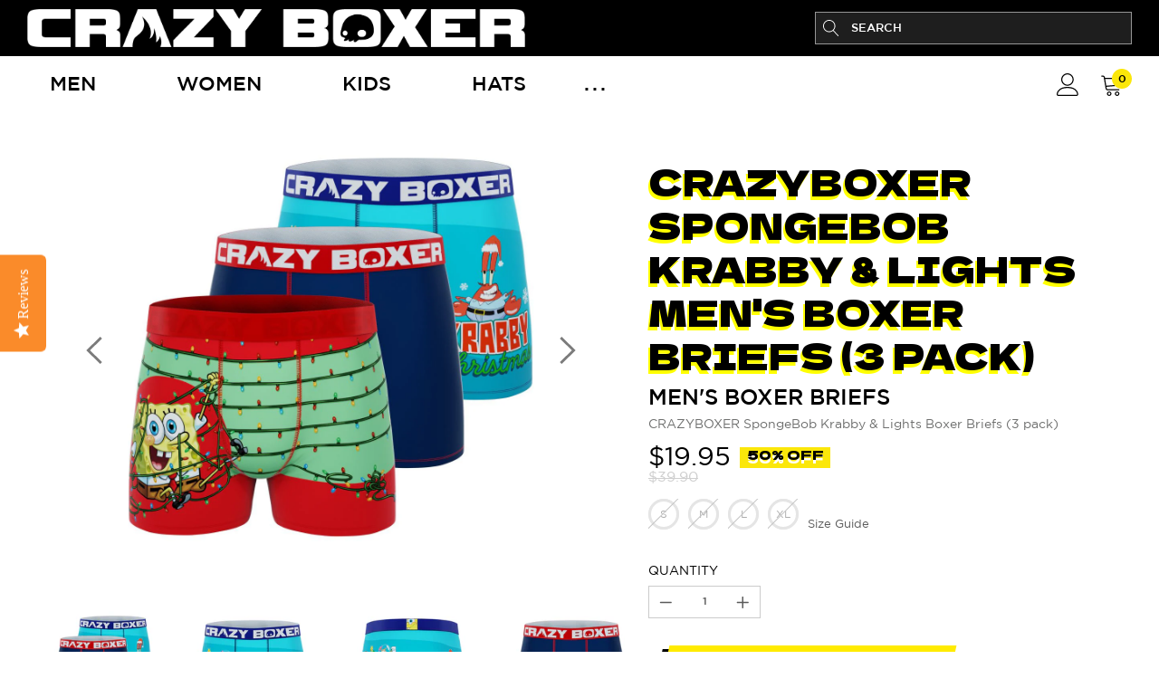

--- FILE ---
content_type: text/html; charset=utf-8
request_url: https://crazyboxer.com/products/crazyboxer-spongebob-krabby-lights-mens-boxer-briefs-3-pack
body_size: 53085
content:
<!doctype html>
<html class="no-js" lang="en">
<head>
 
<!-- Google Tag Manager -->
<script>(function(w,d,s,l,i){w[l]=w[l]||[];w[l].push({'gtm.start':
new Date().getTime(),event:'gtm.js'});var f=d.getElementsByTagName(s)[0],
j=d.createElement(s),dl=l!='dataLayer'?'&l='+l:'';j.async=true;j.src=
'https://www.googletagmanager.com/gtm.js?id='+i+dl;f.parentNode.insertBefore(j,f);
})(window,document,'script','dataLayer','GTM-TVFCR5T');</script>
<!-- End Google Tag Manager -->
<meta name="google-site-verification" content="4EaQ-uyToXaqvglCs-11ASxUsYZD_3nVbhBJR60_7uo" />
<script>
window.KiwiSizing = window.KiwiSizing === undefined ? {} : window.KiwiSizing;
KiwiSizing.shop = "crazyboxer.myshopify.com";


KiwiSizing.data = {
  collections: "234581459143,234581196999,383696077047,383689261303,383730122999,281398476999,239914844359,398780137719,234582900935,383696699639",
  tags: "COBRANDINGPRFX SPONGEBOB SQUAREPANTS,COMPRFX blacklist,COMPRFX sales,COMPRFX salesauto,COMPRFX Specialdeal,FAMILLEPRFX SSVET BOXER,MARQUEPRFX CRAZYBOXER,RAYONPRFX HOMME,THEMEPRFX cartoon",
  product: "8073453568247",
  vendor: "CRAZYBOXER",
  type: "MEN'S UNDERWEAR",
  title: "CRAZYBOXER SpongeBob Krabby \u0026 Lights Men's Boxer Briefs (3 pack)",
  images: ["\/\/crazyboxer.com\/cdn\/shop\/files\/CBSPB0104X3A7_8.jpg?v=1714650892","\/\/crazyboxer.com\/cdn\/shop\/files\/CBSPB0104X3A7_1.jpg?v=1714650892","\/\/crazyboxer.com\/cdn\/shop\/files\/CBSPB0104X3A7_2.jpg?v=1714650892","\/\/crazyboxer.com\/cdn\/shop\/files\/CBSPB0104X3A7_3.jpg?v=1714650892","\/\/crazyboxer.com\/cdn\/shop\/files\/CBSPB0104X3A7_4.jpg?v=1714650892","\/\/crazyboxer.com\/cdn\/shop\/files\/CBSPB0104X3A7_5.jpg?v=1714650892","\/\/crazyboxer.com\/cdn\/shop\/files\/CBSPB0104X3A7_6.jpg?v=1714650892"],
  options: [{"name":"Color","position":1,"values":["Krabby Lights"]},{"name":"Size","position":2,"values":["S","M","L","XL"]}],
  variants: [{"id":44286979670263,"title":"Krabby Lights \/ S","option1":"Krabby Lights","option2":"S","option3":null,"sku":"CBSPB0104X3A7\/11046\/S","requires_shipping":true,"taxable":true,"featured_image":{"id":42558531174647,"product_id":8073453568247,"position":1,"created_at":"2024-05-02T04:54:45-07:00","updated_at":"2024-05-02T04:54:52-07:00","alt":"Krabby Lights - Red","width":1134,"height":1134,"src":"\/\/crazyboxer.com\/cdn\/shop\/files\/CBSPB0104X3A7_8.jpg?v=1714650892","variant_ids":[44286979670263,44286979703031,44286979735799,44286979768567]},"available":false,"name":"CRAZYBOXER SpongeBob Krabby \u0026 Lights Men's Boxer Briefs (3 pack) - Krabby Lights \/ S","public_title":"Krabby Lights \/ S","options":["Krabby Lights","S"],"price":1995,"weight":0,"compare_at_price":3990,"inventory_quantity":0,"inventory_management":"shopify","inventory_policy":"deny","barcode":"196715008223","featured_media":{"alt":"Krabby Lights - Red","id":35289121915127,"position":1,"preview_image":{"aspect_ratio":1.0,"height":1134,"width":1134,"src":"\/\/crazyboxer.com\/cdn\/shop\/files\/CBSPB0104X3A7_8.jpg?v=1714650892"}},"requires_selling_plan":false,"selling_plan_allocations":[]},{"id":44286979703031,"title":"Krabby Lights \/ M","option1":"Krabby Lights","option2":"M","option3":null,"sku":"CBSPB0104X3A7\/11047\/M","requires_shipping":true,"taxable":true,"featured_image":{"id":42558531174647,"product_id":8073453568247,"position":1,"created_at":"2024-05-02T04:54:45-07:00","updated_at":"2024-05-02T04:54:52-07:00","alt":"Krabby Lights - Red","width":1134,"height":1134,"src":"\/\/crazyboxer.com\/cdn\/shop\/files\/CBSPB0104X3A7_8.jpg?v=1714650892","variant_ids":[44286979670263,44286979703031,44286979735799,44286979768567]},"available":false,"name":"CRAZYBOXER SpongeBob Krabby \u0026 Lights Men's Boxer Briefs (3 pack) - Krabby Lights \/ M","public_title":"Krabby Lights \/ M","options":["Krabby Lights","M"],"price":1995,"weight":0,"compare_at_price":3990,"inventory_quantity":0,"inventory_management":"shopify","inventory_policy":"deny","barcode":"196715008230","featured_media":{"alt":"Krabby Lights - Red","id":35289121915127,"position":1,"preview_image":{"aspect_ratio":1.0,"height":1134,"width":1134,"src":"\/\/crazyboxer.com\/cdn\/shop\/files\/CBSPB0104X3A7_8.jpg?v=1714650892"}},"requires_selling_plan":false,"selling_plan_allocations":[]},{"id":44286979735799,"title":"Krabby Lights \/ L","option1":"Krabby Lights","option2":"L","option3":null,"sku":"CBSPB0104X3A7\/11048\/L","requires_shipping":true,"taxable":true,"featured_image":{"id":42558531174647,"product_id":8073453568247,"position":1,"created_at":"2024-05-02T04:54:45-07:00","updated_at":"2024-05-02T04:54:52-07:00","alt":"Krabby Lights - Red","width":1134,"height":1134,"src":"\/\/crazyboxer.com\/cdn\/shop\/files\/CBSPB0104X3A7_8.jpg?v=1714650892","variant_ids":[44286979670263,44286979703031,44286979735799,44286979768567]},"available":false,"name":"CRAZYBOXER SpongeBob Krabby \u0026 Lights Men's Boxer Briefs (3 pack) - Krabby Lights \/ L","public_title":"Krabby Lights \/ L","options":["Krabby Lights","L"],"price":1995,"weight":0,"compare_at_price":3990,"inventory_quantity":0,"inventory_management":"shopify","inventory_policy":"deny","barcode":"196715008247","featured_media":{"alt":"Krabby Lights - Red","id":35289121915127,"position":1,"preview_image":{"aspect_ratio":1.0,"height":1134,"width":1134,"src":"\/\/crazyboxer.com\/cdn\/shop\/files\/CBSPB0104X3A7_8.jpg?v=1714650892"}},"requires_selling_plan":false,"selling_plan_allocations":[]},{"id":44286979768567,"title":"Krabby Lights \/ XL","option1":"Krabby Lights","option2":"XL","option3":null,"sku":"CBSPB0104X3A7\/11049\/XL","requires_shipping":true,"taxable":true,"featured_image":{"id":42558531174647,"product_id":8073453568247,"position":1,"created_at":"2024-05-02T04:54:45-07:00","updated_at":"2024-05-02T04:54:52-07:00","alt":"Krabby Lights - Red","width":1134,"height":1134,"src":"\/\/crazyboxer.com\/cdn\/shop\/files\/CBSPB0104X3A7_8.jpg?v=1714650892","variant_ids":[44286979670263,44286979703031,44286979735799,44286979768567]},"available":false,"name":"CRAZYBOXER SpongeBob Krabby \u0026 Lights Men's Boxer Briefs (3 pack) - Krabby Lights \/ XL","public_title":"Krabby Lights \/ XL","options":["Krabby Lights","XL"],"price":1995,"weight":0,"compare_at_price":3990,"inventory_quantity":0,"inventory_management":"shopify","inventory_policy":"deny","barcode":"196715008254","featured_media":{"alt":"Krabby Lights - Red","id":35289121915127,"position":1,"preview_image":{"aspect_ratio":1.0,"height":1134,"width":1134,"src":"\/\/crazyboxer.com\/cdn\/shop\/files\/CBSPB0104X3A7_8.jpg?v=1714650892"}},"requires_selling_plan":false,"selling_plan_allocations":[]}],
};

</script>
    <meta charset="utf-8">
    <meta http-equiv="X-UA-Compatible" content="IE=edge">
    <meta name="viewport" content="width=device-width, initial-scale=1, shrink-to-fit=no">
    <meta name="theme-color" content="#557b97">
    <link rel="canonical" href="https://crazyboxer.com/products/crazyboxer-spongebob-krabby-lights-mens-boxer-briefs-3-pack"><link rel="shortcut icon" href="//crazyboxer.com/cdn/shop/files/FAV_32x32.png?v=1613740735" type="image/png"><!-- TTILE META SEO --><title>CRAZYBOXER SpongeBob Krabby & Lights Men's Boxer Briefs (3 pack) | CRAZYBOXER</title>
 <!-- FIN TTILE META SEO -->
  
  
  <!-- DESCRIPTION -->
  		<meta name="description" content="Dive into the fun and quirky world of Bikini Bottom with CRAZYBOXER Men's Boxer Briefs featuring the iconic SpongeBob SquarePants license! These boxer briefs are not just underwear; they're a celebration of the wacky and whimsical adventures of SpongeBob and his friends. Whether you're a fan of SpongeBob's infectious optimism, Patrick's hilarious antics, or Squidward's dry humor, these briefs will bring a splash of fun to your everyday wear.<br><br>Crafted from a high-quality blend of 92% polyester and 8% elastane, these boxer briefs offer the perfect combination of comfort and durability. The fabric is incredibly soft to the touch, ensuring you feel great all day long. The Sealed pouch made of breathable MicroMesh provides excellent support and ventilation, keeping you cool and dry in any situation. Thanks to the 4-way stretch technology, these boxers move with you, offering unbeatable flexibility and comfort for any activity.<br><br>The extra durable, anti-chafe flatlock seams are designed to prevent irritation, making these boxer briefs ideal for everyday wear or more intense activities. The soft microfiber Signature WaistBand adds an extra layer of comfort and style, ensuring that the boxers stay securely in place without digging into your skin.<br><br>SpongeBob SquarePants license collection, from CRAZYBOXER license are perfect for those who want to combine fun with functionality. The vibrant, detailed designs are printed with high-quality, long-lasting inks that won?t fade over time. These boxers are not only a fun addition to your collection but also a practical choice for those who value top-tier quality and performance.<br><br>Whether you?re lounging at home, hitting the gym, or navigating your daily routine, CRAZYBOXER Men's Boxer Briefs provide the perfect fit and support. Show off your love for SpongeBob SquarePants while enjoying superior comfort and durability. Embrace the playful and adventurous spirit of SpongeBob, Patrick, and the rest of the Bikini Bottom crew and make every day a bit more exciting with CRAZYBOXER. With CRAZYBOXER, you?re not just wearing boxer briefs; you?re wearing a piece of animated history. Treat yourself to comfort and let SpongeBob's bubbly charm add a fun twist to your wardrobe with CRAZYBOXER Men's Boxer Briefs!">
      
  <!-- FIN DESCRIPTION -->

    <!-- /snippets/social-meta-tags.liquid -->




<meta property="og:site_name" content="CRAZYBOXER">
<meta property="og:url" content="https://crazyboxer.com/products/crazyboxer-spongebob-krabby-lights-mens-boxer-briefs-3-pack">
<meta property="og:title" content="CRAZYBOXER SpongeBob Krabby & Lights Men's Boxer Briefs (3 pack)">
<meta property="og:type" content="product">
<meta property="og:description" content="Dive into the fun and quirky world of Bikini Bottom with CRAZYBOXER Men&#39;s Boxer Briefs featuring the iconic SpongeBob SquarePants license! These boxer briefs are not just underwear; they&#39;re a celebration of the wacky and whimsical adventures of SpongeBob and his friends. Whether you&#39;re a fan of SpongeBob&#39;s infectious o">

    <meta property="og:price:amount" content="19.95">
    <meta property="og:price:currency" content="USD">

<meta property="og:image" content="http://crazyboxer.com/cdn/shop/files/CBSPB0104X3A7_8_1200x1200.jpg?v=1714650892"><meta property="og:image" content="http://crazyboxer.com/cdn/shop/files/CBSPB0104X3A7_1_1200x1200.jpg?v=1714650892"><meta property="og:image" content="http://crazyboxer.com/cdn/shop/files/CBSPB0104X3A7_2_1200x1200.jpg?v=1714650892">
<meta property="og:image:secure_url" content="https://crazyboxer.com/cdn/shop/files/CBSPB0104X3A7_8_1200x1200.jpg?v=1714650892"><meta property="og:image:secure_url" content="https://crazyboxer.com/cdn/shop/files/CBSPB0104X3A7_1_1200x1200.jpg?v=1714650892"><meta property="og:image:secure_url" content="https://crazyboxer.com/cdn/shop/files/CBSPB0104X3A7_2_1200x1200.jpg?v=1714650892">


<meta name="twitter:card" content="summary_large_image">
<meta name="twitter:title" content="CRAZYBOXER SpongeBob Krabby & Lights Men's Boxer Briefs (3 pack)">
<meta name="twitter:description" content="Dive into the fun and quirky world of Bikini Bottom with CRAZYBOXER Men&#39;s Boxer Briefs featuring the iconic SpongeBob SquarePants license! These boxer briefs are not just underwear; they&#39;re a celebration of the wacky and whimsical adventures of SpongeBob and his friends. Whether you&#39;re a fan of SpongeBob&#39;s infectious o">


    <!-- Language -->
<script>
    var theme = {
        breakpoints: {
            medium: 768,
            large: 990,
            widescreen: 1400
        },
        strings: {
            addToCart: "Add to cart",
            preOrder: "Pre order",
            soldOut: "Sold out",
            select_options: "select options",
            goToProduct: "Go To Product",
            unavailable: "Unavailable",
            regularPrice: "Regular price",
            salePrice: "Sale price",
            sale: "Sale",
            showMore: "Show More",
            showLess: "Show Less",
            noMore: "No More products",
            addressError: "Error looking up that address",
            addressNoResults: "No results for that address",
            addressQueryLimit: "You have exceeded the Google API usage limit. Consider upgrading to a \u003ca href=\"https:\/\/developers.google.com\/maps\/premium\/usage-limits\"\u003ePremium Plan\u003c\/a\u003e.",
            authError: "There was a problem authenticating your Google Maps account.",
            newWindow: "Opens in a new window.",
            external: "Opens external website.",
            newWindowExternal: "Opens external website in a new window.",
            removeLabel: "Remove [product]",
            update: "Update",
            remove: "Remove",
            quantity: "Quantity",
            discountedTotal: "Discounted total",
            regularTotal: "Regular total",
            priceColumn: "See Price column for discount details.",
            quantityMinimumMessage: "Quantity must be 1 or more",
            cartError: "There was an error while updating your cart. Please try again.",
            cartErrorMaximum: "Maximum quantity: [quantity].",
            removedItemMessage: "Removed \u003cspan class=\"cart__removed-product-details\"\u003e([quantity]) [link]\u003c\/span\u003e from your cart.",
            unitPrice: "Unit price",
            unitPriceSeparator: "per",
            oneCartCount: "1 item",
            otherCartCount: "[count] items",
            quantityLabel: "Quantity: [count]",
            freeShipping: "You qualify for free shipping",
            shippingMessage: "Only [price] away from Free Shipping in USA",
            in_stock: "In stock",
            out_of_stock: "Out of stock",
            previous: "Prev",
            next: "Next",
            priceFreeShipping: 60
            
        },
        moneyFormat: "${{amount}}",
        moneyFormatWithCurrency: "${{amount}} USD"
    }
    var hl = {
        url: 'crazyboxer.myshopify.com',
        tid: '',
        dom: 'crazyboxer.com',
        lic: '48d02febcab14796'
    }
    window.shop_currency = "USD";
    window.show_multiple_currencies = false;
    window.show_auto_currency = false;
    window.swatch_recently = "color";
    window.router = "";
    document.documentElement.className = document.documentElement.className.replace('no-js', 'js');
</script>



<!-- css style -->
<link href="//crazyboxer.com/cdn/shop/t/137/assets/vendor.min.css?v=96471370911786076821731421424" rel="stylesheet" type="text/css" media="all" />
<link href="//crazyboxer.com/cdn/shop/t/137/assets/theme.scss.css?v=172902713165602107941731423638" rel="stylesheet" type="text/css" media="all" />
<!-- <link href="//crazyboxer.com/cdn/shop/t/137/assets/theme-style.scss.css?v=1023110638744657491731423638" rel="stylesheet" type="text/css" media="all" />
<link href="//crazyboxer.com/cdn/shop/t/137/assets/theme-style-responsive.scss.css?v=64011811911471950161731421424" rel="stylesheet" type="text/css" media="all" /> -->
<link href="//crazyboxer.com/cdn/shop/t/137/assets/custom.css?v=107545939083953053381731421424" rel="stylesheet" type="text/css" media="all" />
<link href="//crazyboxer.com/cdn/shop/t/137/assets/glasso_theme_hero_banner_product.css?v=179762602947319369021731421424" rel="stylesheet" type="text/css" media="all" />














    <link href="//crazyboxer.com/cdn/shop/t/137/assets/theme-product.scss?v=74862567466976849951731421424" rel="stylesheet" type="text/css" media="all" />
    <script src="//crazyboxer.com/cdn/shop/t/137/assets/jquery.min.js?v=65069114990127504031731421424" type="text/javascript"></script>








    <script>window.performance && window.performance.mark && window.performance.mark('shopify.content_for_header.start');</script><meta name="google-site-verification" content="Aau-BwQwEH_v7IClpIm0hbc1nzv0p83tvB6RtoArdyo">
<meta name="google-site-verification" content="8DZu08V7g_L0HjOBdFaoT1hV5fbn0AfjqzIETu7nSoE">
<meta id="shopify-digital-wallet" name="shopify-digital-wallet" content="/21398923/digital_wallets/dialog">
<meta name="shopify-checkout-api-token" content="6b1b2aa8685300241efa4a9f350c4fb4">
<link rel="alternate" type="application/json+oembed" href="https://crazyboxer.com/products/crazyboxer-spongebob-krabby-lights-mens-boxer-briefs-3-pack.oembed">
<script async="async" src="/checkouts/internal/preloads.js?locale=en-US"></script>
<link rel="preconnect" href="https://shop.app" crossorigin="anonymous">
<script async="async" src="https://shop.app/checkouts/internal/preloads.js?locale=en-US&shop_id=21398923" crossorigin="anonymous"></script>
<script id="apple-pay-shop-capabilities" type="application/json">{"shopId":21398923,"countryCode":"US","currencyCode":"USD","merchantCapabilities":["supports3DS"],"merchantId":"gid:\/\/shopify\/Shop\/21398923","merchantName":"CRAZYBOXER","requiredBillingContactFields":["postalAddress","email"],"requiredShippingContactFields":["postalAddress","email"],"shippingType":"shipping","supportedNetworks":["visa","masterCard","amex","discover","elo","jcb"],"total":{"type":"pending","label":"CRAZYBOXER","amount":"1.00"},"shopifyPaymentsEnabled":true,"supportsSubscriptions":true}</script>
<script id="shopify-features" type="application/json">{"accessToken":"6b1b2aa8685300241efa4a9f350c4fb4","betas":["rich-media-storefront-analytics"],"domain":"crazyboxer.com","predictiveSearch":true,"shopId":21398923,"locale":"en"}</script>
<script>var Shopify = Shopify || {};
Shopify.shop = "crazyboxer.myshopify.com";
Shopify.locale = "en";
Shopify.currency = {"active":"USD","rate":"1.0"};
Shopify.country = "US";
Shopify.theme = {"name":"CRAZYBOXER XMAS banner","id":164602314999,"schema_name":"Gymuso","schema_version":"1.1.0","theme_store_id":null,"role":"main"};
Shopify.theme.handle = "null";
Shopify.theme.style = {"id":null,"handle":null};
Shopify.cdnHost = "crazyboxer.com/cdn";
Shopify.routes = Shopify.routes || {};
Shopify.routes.root = "/";</script>
<script type="module">!function(o){(o.Shopify=o.Shopify||{}).modules=!0}(window);</script>
<script>!function(o){function n(){var o=[];function n(){o.push(Array.prototype.slice.apply(arguments))}return n.q=o,n}var t=o.Shopify=o.Shopify||{};t.loadFeatures=n(),t.autoloadFeatures=n()}(window);</script>
<script>
  window.ShopifyPay = window.ShopifyPay || {};
  window.ShopifyPay.apiHost = "shop.app\/pay";
  window.ShopifyPay.redirectState = null;
</script>
<script id="shop-js-analytics" type="application/json">{"pageType":"product"}</script>
<script defer="defer" async type="module" src="//crazyboxer.com/cdn/shopifycloud/shop-js/modules/v2/client.init-shop-cart-sync_Bc8-qrdt.en.esm.js"></script>
<script defer="defer" async type="module" src="//crazyboxer.com/cdn/shopifycloud/shop-js/modules/v2/chunk.common_CmNk3qlo.esm.js"></script>
<script type="module">
  await import("//crazyboxer.com/cdn/shopifycloud/shop-js/modules/v2/client.init-shop-cart-sync_Bc8-qrdt.en.esm.js");
await import("//crazyboxer.com/cdn/shopifycloud/shop-js/modules/v2/chunk.common_CmNk3qlo.esm.js");

  window.Shopify.SignInWithShop?.initShopCartSync?.({"fedCMEnabled":true,"windoidEnabled":true});

</script>
<script>
  window.Shopify = window.Shopify || {};
  if (!window.Shopify.featureAssets) window.Shopify.featureAssets = {};
  window.Shopify.featureAssets['shop-js'] = {"shop-cart-sync":["modules/v2/client.shop-cart-sync_DOpY4EW0.en.esm.js","modules/v2/chunk.common_CmNk3qlo.esm.js"],"shop-button":["modules/v2/client.shop-button_CI-s0xGZ.en.esm.js","modules/v2/chunk.common_CmNk3qlo.esm.js"],"init-fed-cm":["modules/v2/client.init-fed-cm_D2vsy40D.en.esm.js","modules/v2/chunk.common_CmNk3qlo.esm.js"],"init-windoid":["modules/v2/client.init-windoid_CXNAd0Cm.en.esm.js","modules/v2/chunk.common_CmNk3qlo.esm.js"],"shop-toast-manager":["modules/v2/client.shop-toast-manager_Cx0C6may.en.esm.js","modules/v2/chunk.common_CmNk3qlo.esm.js"],"shop-cash-offers":["modules/v2/client.shop-cash-offers_CL9Nay2h.en.esm.js","modules/v2/chunk.common_CmNk3qlo.esm.js","modules/v2/chunk.modal_CvhjeixQ.esm.js"],"avatar":["modules/v2/client.avatar_BTnouDA3.en.esm.js"],"init-shop-email-lookup-coordinator":["modules/v2/client.init-shop-email-lookup-coordinator_B9mmbKi4.en.esm.js","modules/v2/chunk.common_CmNk3qlo.esm.js"],"init-shop-cart-sync":["modules/v2/client.init-shop-cart-sync_Bc8-qrdt.en.esm.js","modules/v2/chunk.common_CmNk3qlo.esm.js"],"pay-button":["modules/v2/client.pay-button_Bhm3077V.en.esm.js","modules/v2/chunk.common_CmNk3qlo.esm.js"],"init-customer-accounts-sign-up":["modules/v2/client.init-customer-accounts-sign-up_C7zhr03q.en.esm.js","modules/v2/client.shop-login-button_BbMx65lK.en.esm.js","modules/v2/chunk.common_CmNk3qlo.esm.js","modules/v2/chunk.modal_CvhjeixQ.esm.js"],"init-shop-for-new-customer-accounts":["modules/v2/client.init-shop-for-new-customer-accounts_rLbLSDTe.en.esm.js","modules/v2/client.shop-login-button_BbMx65lK.en.esm.js","modules/v2/chunk.common_CmNk3qlo.esm.js","modules/v2/chunk.modal_CvhjeixQ.esm.js"],"checkout-modal":["modules/v2/client.checkout-modal_Fp9GouFF.en.esm.js","modules/v2/chunk.common_CmNk3qlo.esm.js","modules/v2/chunk.modal_CvhjeixQ.esm.js"],"init-customer-accounts":["modules/v2/client.init-customer-accounts_DkVf8Jdu.en.esm.js","modules/v2/client.shop-login-button_BbMx65lK.en.esm.js","modules/v2/chunk.common_CmNk3qlo.esm.js","modules/v2/chunk.modal_CvhjeixQ.esm.js"],"shop-login-button":["modules/v2/client.shop-login-button_BbMx65lK.en.esm.js","modules/v2/chunk.common_CmNk3qlo.esm.js","modules/v2/chunk.modal_CvhjeixQ.esm.js"],"shop-login":["modules/v2/client.shop-login_B9KWmZaW.en.esm.js","modules/v2/chunk.common_CmNk3qlo.esm.js","modules/v2/chunk.modal_CvhjeixQ.esm.js"],"shop-follow-button":["modules/v2/client.shop-follow-button_B-omSWeu.en.esm.js","modules/v2/chunk.common_CmNk3qlo.esm.js","modules/v2/chunk.modal_CvhjeixQ.esm.js"],"lead-capture":["modules/v2/client.lead-capture_DZQFWrYz.en.esm.js","modules/v2/chunk.common_CmNk3qlo.esm.js","modules/v2/chunk.modal_CvhjeixQ.esm.js"],"payment-terms":["modules/v2/client.payment-terms_Bl_bs7GP.en.esm.js","modules/v2/chunk.common_CmNk3qlo.esm.js","modules/v2/chunk.modal_CvhjeixQ.esm.js"]};
</script>
<script>(function() {
  var isLoaded = false;
  function asyncLoad() {
    if (isLoaded) return;
    isLoaded = true;
    var urls = ["https:\/\/contactform.hulkapps.com\/skeletopapp.js?shop=crazyboxer.myshopify.com","\/\/staticw2.yotpo.com\/GqjY7FOYFIBYbnq1PqTOPP8yBqoXocaLGsOWd5yy\/widget.js?shop=crazyboxer.myshopify.com","https:\/\/cdn-loyalty.yotpo.com\/loader\/6KEqkQQMwg3-JCUQHiqseA.js?shop=crazyboxer.myshopify.com","https:\/\/static.klaviyo.com\/onsite\/js\/klaviyo.js?company_id=VmpSgS\u0026shop=crazyboxer.myshopify.com","\/\/www.powr.io\/powr.js?powr-token=crazyboxer.myshopify.com\u0026external-type=shopify\u0026shop=crazyboxer.myshopify.com","https:\/\/cdn.hextom.com\/js\/freeshippingbar.js?shop=crazyboxer.myshopify.com"];
    for (var i = 0; i < urls.length; i++) {
      var s = document.createElement('script');
      s.type = 'text/javascript';
      s.async = true;
      s.src = urls[i];
      var x = document.getElementsByTagName('script')[0];
      x.parentNode.insertBefore(s, x);
    }
  };
  if(window.attachEvent) {
    window.attachEvent('onload', asyncLoad);
  } else {
    window.addEventListener('load', asyncLoad, false);
  }
})();</script>
<script id="__st">var __st={"a":21398923,"offset":-28800,"reqid":"a6b56407-bf70-4971-aea7-470c1ea8ac22-1762137858","pageurl":"crazyboxer.com\/products\/crazyboxer-spongebob-krabby-lights-mens-boxer-briefs-3-pack","u":"08500d4d5a63","p":"product","rtyp":"product","rid":8073453568247};</script>
<script>window.ShopifyPaypalV4VisibilityTracking = true;</script>
<script id="captcha-bootstrap">!function(){'use strict';const t='contact',e='account',n='new_comment',o=[[t,t],['blogs',n],['comments',n],[t,'customer']],c=[[e,'customer_login'],[e,'guest_login'],[e,'recover_customer_password'],[e,'create_customer']],r=t=>t.map((([t,e])=>`form[action*='/${t}']:not([data-nocaptcha='true']) input[name='form_type'][value='${e}']`)).join(','),a=t=>()=>t?[...document.querySelectorAll(t)].map((t=>t.form)):[];function s(){const t=[...o],e=r(t);return a(e)}const i='password',u='form_key',d=['recaptcha-v3-token','g-recaptcha-response','h-captcha-response',i],f=()=>{try{return window.sessionStorage}catch{return}},m='__shopify_v',_=t=>t.elements[u];function p(t,e,n=!1){try{const o=window.sessionStorage,c=JSON.parse(o.getItem(e)),{data:r}=function(t){const{data:e,action:n}=t;return t[m]||n?{data:e,action:n}:{data:t,action:n}}(c);for(const[e,n]of Object.entries(r))t.elements[e]&&(t.elements[e].value=n);n&&o.removeItem(e)}catch(o){console.error('form repopulation failed',{error:o})}}const l='form_type',E='cptcha';function T(t){t.dataset[E]=!0}const w=window,h=w.document,L='Shopify',v='ce_forms',y='captcha';let A=!1;((t,e)=>{const n=(g='f06e6c50-85a8-45c8-87d0-21a2b65856fe',I='https://cdn.shopify.com/shopifycloud/storefront-forms-hcaptcha/ce_storefront_forms_captcha_hcaptcha.v1.5.2.iife.js',D={infoText:'Protected by hCaptcha',privacyText:'Privacy',termsText:'Terms'},(t,e,n)=>{const o=w[L][v],c=o.bindForm;if(c)return c(t,g,e,D).then(n);var r;o.q.push([[t,g,e,D],n]),r=I,A||(h.body.append(Object.assign(h.createElement('script'),{id:'captcha-provider',async:!0,src:r})),A=!0)});var g,I,D;w[L]=w[L]||{},w[L][v]=w[L][v]||{},w[L][v].q=[],w[L][y]=w[L][y]||{},w[L][y].protect=function(t,e){n(t,void 0,e),T(t)},Object.freeze(w[L][y]),function(t,e,n,w,h,L){const[v,y,A,g]=function(t,e,n){const i=e?o:[],u=t?c:[],d=[...i,...u],f=r(d),m=r(i),_=r(d.filter((([t,e])=>n.includes(e))));return[a(f),a(m),a(_),s()]}(w,h,L),I=t=>{const e=t.target;return e instanceof HTMLFormElement?e:e&&e.form},D=t=>v().includes(t);t.addEventListener('submit',(t=>{const e=I(t);if(!e)return;const n=D(e)&&!e.dataset.hcaptchaBound&&!e.dataset.recaptchaBound,o=_(e),c=g().includes(e)&&(!o||!o.value);(n||c)&&t.preventDefault(),c&&!n&&(function(t){try{if(!f())return;!function(t){const e=f();if(!e)return;const n=_(t);if(!n)return;const o=n.value;o&&e.removeItem(o)}(t);const e=Array.from(Array(32),(()=>Math.random().toString(36)[2])).join('');!function(t,e){_(t)||t.append(Object.assign(document.createElement('input'),{type:'hidden',name:u})),t.elements[u].value=e}(t,e),function(t,e){const n=f();if(!n)return;const o=[...t.querySelectorAll(`input[type='${i}']`)].map((({name:t})=>t)),c=[...d,...o],r={};for(const[a,s]of new FormData(t).entries())c.includes(a)||(r[a]=s);n.setItem(e,JSON.stringify({[m]:1,action:t.action,data:r}))}(t,e)}catch(e){console.error('failed to persist form',e)}}(e),e.submit())}));const S=(t,e)=>{t&&!t.dataset[E]&&(n(t,e.some((e=>e===t))),T(t))};for(const o of['focusin','change'])t.addEventListener(o,(t=>{const e=I(t);D(e)&&S(e,y())}));const B=e.get('form_key'),M=e.get(l),P=B&&M;t.addEventListener('DOMContentLoaded',(()=>{const t=y();if(P)for(const e of t)e.elements[l].value===M&&p(e,B);[...new Set([...A(),...v().filter((t=>'true'===t.dataset.shopifyCaptcha))])].forEach((e=>S(e,t)))}))}(h,new URLSearchParams(w.location.search),n,t,e,['guest_login'])})(!1,!0)}();</script>
<script integrity="sha256-52AcMU7V7pcBOXWImdc/TAGTFKeNjmkeM1Pvks/DTgc=" data-source-attribution="shopify.loadfeatures" defer="defer" src="//crazyboxer.com/cdn/shopifycloud/storefront/assets/storefront/load_feature-81c60534.js" crossorigin="anonymous"></script>
<script crossorigin="anonymous" defer="defer" src="//crazyboxer.com/cdn/shopifycloud/storefront/assets/shopify_pay/storefront-65b4c6d7.js?v=20250812"></script>
<script data-source-attribution="shopify.dynamic_checkout.dynamic.init">var Shopify=Shopify||{};Shopify.PaymentButton=Shopify.PaymentButton||{isStorefrontPortableWallets:!0,init:function(){window.Shopify.PaymentButton.init=function(){};var t=document.createElement("script");t.src="https://crazyboxer.com/cdn/shopifycloud/portable-wallets/latest/portable-wallets.en.js",t.type="module",document.head.appendChild(t)}};
</script>
<script data-source-attribution="shopify.dynamic_checkout.buyer_consent">
  function portableWalletsHideBuyerConsent(e){var t=document.getElementById("shopify-buyer-consent"),n=document.getElementById("shopify-subscription-policy-button");t&&n&&(t.classList.add("hidden"),t.setAttribute("aria-hidden","true"),n.removeEventListener("click",e))}function portableWalletsShowBuyerConsent(e){var t=document.getElementById("shopify-buyer-consent"),n=document.getElementById("shopify-subscription-policy-button");t&&n&&(t.classList.remove("hidden"),t.removeAttribute("aria-hidden"),n.addEventListener("click",e))}window.Shopify?.PaymentButton&&(window.Shopify.PaymentButton.hideBuyerConsent=portableWalletsHideBuyerConsent,window.Shopify.PaymentButton.showBuyerConsent=portableWalletsShowBuyerConsent);
</script>
<script data-source-attribution="shopify.dynamic_checkout.cart.bootstrap">document.addEventListener("DOMContentLoaded",(function(){function t(){return document.querySelector("shopify-accelerated-checkout-cart, shopify-accelerated-checkout")}if(t())Shopify.PaymentButton.init();else{new MutationObserver((function(e,n){t()&&(Shopify.PaymentButton.init(),n.disconnect())})).observe(document.body,{childList:!0,subtree:!0})}}));
</script>
<link id="shopify-accelerated-checkout-styles" rel="stylesheet" media="screen" href="https://crazyboxer.com/cdn/shopifycloud/portable-wallets/latest/accelerated-checkout-backwards-compat.css" crossorigin="anonymous">
<style id="shopify-accelerated-checkout-cart">
        #shopify-buyer-consent {
  margin-top: 1em;
  display: inline-block;
  width: 100%;
}

#shopify-buyer-consent.hidden {
  display: none;
}

#shopify-subscription-policy-button {
  background: none;
  border: none;
  padding: 0;
  text-decoration: underline;
  font-size: inherit;
  cursor: pointer;
}

#shopify-subscription-policy-button::before {
  box-shadow: none;
}

      </style>

<script>window.performance && window.performance.mark && window.performance.mark('shopify.content_for_header.end');</script>
  
  	<!-- Personal Font --> 
    <link rel="preconnect" href="https://fonts.gstatic.com">
    <link href="https://fonts.googleapis.com/css2?family=Dela+Gothic+One&display=swap" rel="stylesheet">
    <!-- font-family: 'Dela Gothic One', cursive; -->
  
  	
  	<!-- End personnal font --> 
  
   <script type="text/javascript" src="//crazyboxer.com/cdn/shop/t/137/assets/jquery-3.2.1.min.js?v=9503732020592794151731421424"></script>
  <script type="text/javascript" src="//crazyboxer.com/cdn/shop/t/137/assets/custom.js?v=78920985715436885791731421424"></script>

<!--begin-boost-pfs-filter-css-->
  <link rel="preload stylesheet" href="//crazyboxer.com/cdn/shop/t/137/assets/boost-pfs-instant-search.css?v=125551396093036382171731421424" as="style"><link href="//crazyboxer.com/cdn/shop/t/137/assets/boost-pfs-custom.css?v=43405881225327710161731421424" rel="stylesheet" type="text/css" media="all" />
<style data-id="boost-pfs-style" type="text/css">
    .boost-pfs-filter-option-title-text {font-weight: 300;font-family: 'gotham-book', arial, sans-serif;}

   .boost-pfs-filter-tree-v .boost-pfs-filter-option-title-text:before {}
    .boost-pfs-filter-tree-v .boost-pfs-filter-option.boost-pfs-filter-option-collapsed .boost-pfs-filter-option-title-text:before {}
    .boost-pfs-filter-tree-h .boost-pfs-filter-option-title-heading:before {}

    .boost-pfs-filter-refine-by .boost-pfs-filter-option-title h3 {}

    .boost-pfs-filter-option-content .boost-pfs-filter-option-item-list .boost-pfs-filter-option-item button,
    .boost-pfs-filter-option-content .boost-pfs-filter-option-item-list .boost-pfs-filter-option-item .boost-pfs-filter-button,
    .boost-pfs-filter-option-range-amount input,
    .boost-pfs-filter-tree-v .boost-pfs-filter-refine-by .boost-pfs-filter-refine-by-items .refine-by-item,
    .boost-pfs-filter-refine-by-wrapper-v .boost-pfs-filter-refine-by .boost-pfs-filter-refine-by-items .refine-by-item,
    .boost-pfs-filter-refine-by .boost-pfs-filter-option-title,
    .boost-pfs-filter-refine-by .boost-pfs-filter-refine-by-items .refine-by-item>a,
    .boost-pfs-filter-refine-by>span,
    .boost-pfs-filter-clear,
    .boost-pfs-filter-clear-all{font-family: 'gotham-book', arial, sans-serif;}
    .boost-pfs-filter-tree-h .boost-pfs-filter-pc .boost-pfs-filter-refine-by-items .refine-by-item .boost-pfs-filter-clear .refine-by-type, 
    .boost-pfs-filter-refine-by-wrapper-h .boost-pfs-filter-pc .boost-pfs-filter-refine-by-items .refine-by-item .boost-pfs-filter-clear .refine-by-type {}

    .boost-pfs-filter-option-multi-level-collections .boost-pfs-filter-option-multi-level-list .boost-pfs-filter-option-item .boost-pfs-filter-button-arrow .boost-pfs-arrow:before,
    .boost-pfs-filter-option-multi-level-tag .boost-pfs-filter-option-multi-level-list .boost-pfs-filter-option-item .boost-pfs-filter-button-arrow .boost-pfs-arrow:before {}

    .boost-pfs-filter-refine-by-wrapper-v .boost-pfs-filter-refine-by .boost-pfs-filter-refine-by-items .refine-by-item .boost-pfs-filter-clear:after, 
    .boost-pfs-filter-refine-by-wrapper-v .boost-pfs-filter-refine-by .boost-pfs-filter-refine-by-items .refine-by-item .boost-pfs-filter-clear:before, 
    .boost-pfs-filter-tree-v .boost-pfs-filter-refine-by .boost-pfs-filter-refine-by-items .refine-by-item .boost-pfs-filter-clear:after, 
    .boost-pfs-filter-tree-v .boost-pfs-filter-refine-by .boost-pfs-filter-refine-by-items .refine-by-item .boost-pfs-filter-clear:before,
    .boost-pfs-filter-refine-by-wrapper-h .boost-pfs-filter-pc .boost-pfs-filter-refine-by-items .refine-by-item .boost-pfs-filter-clear:after, 
    .boost-pfs-filter-refine-by-wrapper-h .boost-pfs-filter-pc .boost-pfs-filter-refine-by-items .refine-by-item .boost-pfs-filter-clear:before, 
    .boost-pfs-filter-tree-h .boost-pfs-filter-pc .boost-pfs-filter-refine-by-items .refine-by-item .boost-pfs-filter-clear:after, 
    .boost-pfs-filter-tree-h .boost-pfs-filter-pc .boost-pfs-filter-refine-by-items .refine-by-item .boost-pfs-filter-clear:before {}
    .boost-pfs-filter-option-range-slider .noUi-value-horizontal {}

    .boost-pfs-filter-tree-mobile-button button,
    .boost-pfs-filter-top-sorting-mobile button {}
    .boost-pfs-filter-top-sorting-mobile button>span:after {}
  </style>
<!--end-boost-pfs-filter-css-->




<script id="sca_fg_cart_ShowGiftAsProductTemplate" type="text/template">
  
  <div class="item not-sca-qv" id="sca-freegift-{{productID}}">
    <a class="close_box" style="display: none;position: absolute;top:5px;right: 10px;font-size: 22px;font-weight: bold;cursor: pointer;text-decoration:none;color: #aaa;">×</a>
    <a href="/products/{{productHandle}}" target="_blank"><img style="margin-left: auto; margin-right: auto; width: 50%;" class="lazyOwl" data-src="{{productImageURL}}"></a>
    <div class="sca-product-shop">
      <div class="review-summary3">
        <div class="yotpo bottomLine" style="text-align:center"
          data-product-id="{{productID}}"
          data-product-models="{{productID}}"
          data-name="{{productTitle}}"
          data-url="/products/{{productHandle}}">
        </div>
      </div>
      <div class="f-fix"><span class="sca-product-title" style="white-space: nowrap;color:#000;{{showfgTitle}}">{{productTitle}}</span>
          <div id="product-variants-{{productID}}">
            <div class="sca-price" id="price-field-{{productID}}">
              <span class="sca-old-price">{{variant_compare_at_price}}</span>
              <span class="sca-special-price">{{variant_price}}</span>
            </div>
            <div id="stay-content-sca-freegift-{{productID}}" class="sca-fg-cart-item">
              <a class="close_box" style="display: none;position: absolute;top:5px;right: 10px;font-size: 22px;font-weight: bold;cursor: pointer;text-decoration:none;color: #aaa;">×</a>
              <select id="product-select-{{productID}}" name="id" style="display: none">
                {{optionVariantData}}
              </select>
            </div>
          </div>
          <button type='button' id="sca-btn-select-{{productID}}" class="sca-button" onclick="onclickSelect_{{productID}}();"><span>{{SelectButton}}</span></button>
          <button type='button' id="sca-btn-{{productID}}" class="sca-button" style="display: none"><span>{{AddToCartButton}}</span></button>
      </div>
    </div>
  </div>
  
</script>
<script id = "sca_fg_cart_ShowGiftAsProductScriptTemplate" type="text/template">
  
  
    var selectCallback_{{productID}}=function(t,a){if(t?(t.available?(SECOMAPP.jQuery("#sca-btn-{{productID}}").removeClass("disabled").removeAttr("disabled").html("<span>{{AddToCartButton}}</span>").fadeTo(200,1),SECOMAPP.jQuery("#sca-btn-{{productID}}").unbind("click"),SECOMAPP.jQuery("#sca-btn-{{productID}}").click(SECOMAPP.jQuery.proxy(function(){SECOMAPP.addGiftToCart(t.id,1)},t))):SECOMAPP.jQuery("#sca-btn-{{productID}}").html("<span>{{UnavailableButton}}</span>").addClass("disabled").attr("disabled","disabled").fadeTo(200,.5),t.compare_at_price>t.price?SECOMAPP.jQuery("#price-field-{{productID}}").html("<span class='sca-old-price'>"+SECOMAPP.formatMoney(t.compare_at_price)+"</span>&nbsp;<s class='sca-special-price'>"+SECOMAPP.formatMoney(t.price)+"</s>"):SECOMAPP.jQuery("#price-field-{{productID}}").html("<span class='sca-special-price'>"+SECOMAPP.formatMoney(t.price)+"</span>")):SECOMAPP.jQuery("#sca-btn-{{productID}}").html("<span>{{UnavailableButton}}</span>").addClass("disabled").attr("disabled","disabled").fadeTo(200,.5),t&&t.featured_image){var e=SECOMAPP.jQuery("#sca-freegift-{{productID}} img"),_=t.featured_image,c=e[0];Shopify.Image.switchImage(_,c,function(t,a,e){SECOMAPP.jQuery(e).parents("a").attr("href",t),SECOMAPP.jQuery(e).attr("src",t)})}},onclickSelect_{{productID}}=function(t){SECOMAPP.jQuery.getJSON("/products/{{productHandle}}.js",{_:(new Date).getTime()},function(t){SECOMAPP.jQuery(".owl-item #sca-freegift-{{productID}} span.sca-product-title").html(t.title);var e=[];SECOMAPP.jQuery.each(t.options,function(t,a){e[t]=a.name}),t.options=e;for(var a={{variantsGiftList}},_={{mainVariantsList}},c=t.variants.length-1;-1<c;c--)a.indexOf(t.variants[c].id)<0&&_.indexOf(t.variants[c].id)<0&&t.variants.splice(c,1);for(var o=_.length-1;-1<o;o--){var i=a[o],r=_[o],n=-1,s=-1;for(c=t.variants.length-1;-1<c;c--)t.variants[c].id==i?n=c:t.variants[c].id==r&&(s=c);-1<n&&-1<s&n!==s?("undefined"!=typeof SECOMAPP&&void 0!==SECOMAPP.fgsettings&&!0===SECOMAPP.fgsettings.sca_sync_gift&&void 0!==SECOMAPP.fgsettings.sca_fg_gift_variant_quantity_format&&"equal_original_inventory"===SECOMAPP.fgsettings.sca_fg_gift_variant_quantity_format&&(t.variants[n].available=t.variants[s].available,t.variants[n].inventory_management=t.variants[s].inventory_management),t.variants[n].option1=t.variants[s].option1,t.variants[n].options[0].name=t.variants[s].options[0].name,t.variants[n].options[1]&&(t.variants[n].options[1].name=t.variants[s].options[1].name,t.variants[n].option2=t.variants[s].option2),t.variants[n].options[2]&&(t.variants[n].options[2].name=t.variants[s].options[2].name,t.variants[n].option3=t.variants[s].option3),t.variants[n].title=t.variants[s].title,t.variants[n].name=t.variants[s].name,t.variants[n].public_title=t.variants[s].public_title,t.variants.splice(s,1)):(t.variants[s].id=i,t.variants[s].compare_at_price||(t.variants[s].compare_at_price=t.variants[s].price),t.variants[s].price=SECOMAPP.fgdata.giftid_price_mapping[i])}SECOMAPP.jQuery("#sca-btn-select-{{productID}}").hide(),SECOMAPP.jQuery("#product-select-{{productID}}").show(),SECOMAPP.jQuery("#sca-btn-{{productID}}").show(),SECOMAPP.jQuery("#stay-content-sca-freegift-{{productID}} .close_box").show(),SECOMAPP.jQuery("#stay-content-sca-freegift-{{productID}} .close_box").click(function(){SECOMAPP.jQuery("#stay-content-sca-freegift-{{productID}}").hide(),SECOMAPP.jQuery("#sca-btn-{{productID}}").hide(),SECOMAPP.jQuery("#sca-btn-select-{{productID}}").show()}),onclickSelect_{{productID}}=function(){SECOMAPP.jQuery("#stay-content-sca-freegift-{{productID}}").show(),SECOMAPP.jQuery("#sca-btn-{{productID}}").show(),SECOMAPP.jQuery("#sca-btn-select-{{productID}}").hide()},1==t.variants.length?(-1!==t.variants[0].title.indexOf("Default")&&SECOMAPP.jQuery("#sca-freegift-{{productID}} .selector-wrapper").hide(),1==t.variants[0].available&&(SECOMAPP.jQuery("#sca-btn-{{productID}}").show(),SECOMAPP.jQuery("#sca-btn-select-{{productID}}").hide(),SECOMAPP.jQuery("#sca-btn-{{productID}}").removeClass("disabled").removeAttr("disabled").html("<span>{{AddToCartButton}}</span>").fadeTo(200,1),SECOMAPP.jQuery("#sca-btn-{{productID}}").unbind("click"),SECOMAPP.jQuery("#sca-btn-{{productID}}").click(SECOMAPP.jQuery.proxy(function(){SECOMAPP.addGiftToCart(t.variants[0].id,1)},t)))):(new Shopify.OptionSelectors("product-select-{{productID}}",{product:t,onVariantSelected:selectCallback_{{productID}},enableHistoryState:!0}),SECOMAPP.jQuery("#stay-content-sca-freegift-{{productID}}").show(),SECOMAPP.jQuery("#stay-content-sca-freegift-{{productID}}").focus())})};1=={{variantsGiftList}}.length&&onclickSelect_{{productID}}();
  
</script>

<script id="sca_fg_cart_ShowGiftAsVariantTemplate" type="text/template">
  
  <div class="item not-sca-qv" id="sca-freegift-{{variantID}}">
    <a href="/products/{{productHandle}}?variant={{originalVariantID}}" target="_blank"><img style="margin-left: auto; margin-right: auto; width: 50%;" class="lazyOwl" data-src="{{variantImageURL}}"></a>
    <div class="sca-product-shop">
      <div class="review-summary3">
        <div class="yotpo bottomLine" style="text-align:center"
          data-product-id="{{productID}}"
          data-product-models="{{productID}}"
          data-name="{{productTitle}}"
          data-url="/products/{{productHandle}}">
        </div>
      </div>
      <div class="f-fix">
        <span class="sca-product-title" style="white-space: nowrap;color:#000;">{{variantTitle}}</span>
        <div class="sca-price">
          <span class="sca-old-price">{{variant_compare_at_price}}</span>
          <span class="sca-special-price">{{variant_price}}</span>
        </div>
        <button type="button" id="sca-btn{{variantID}}" class="sca-button" onclick="SECOMAPP.addGiftToCart({{variantID}},1);">
          <span>{{AddToCartButton}}</span>
        </button>
      </div>
    </div>
  </div>
  
</script>

<script id="sca_fg_prod_GiftList" type="text/template">
  
  <a style="text-decoration: none !important" id ="{{giftShowID}}" class="product-image freegif-product-image freegift-info-{{giftShowID}}"
     title="{{giftTitle}}" href="/products/{{productsHandle}}">
    <img class="not-sca-qv" src="{{giftImgUrl}}" alt="{{giftTitle}}" />
  </a>
  
</script>

<script id="sca_fg_prod_Gift_PopupDetail" type="text/template">
  
  <div class="sca-fg-item fg-info-{{giftShowID}}" style="display:none;z-index:2147483647;">
    <div class="sca-fg-item-options">
      <div class="sca-fg-item-option-title">
        <em>{{freegiftRuleName}}</em>
      </div>
      <div class="sca-fg-item-option-ct">
        <!--        <div class="sca-fg-image-item">
                        <img src="{{giftImgUrl}}" /> -->
        <div class="sca-fg-item-name">
          <a href="#">{{giftTitle}}</a>
        </div>
        <!--        </div> -->
      </div>
    </div>
  </div>
  
</script>

<script id="sca_fg_ajax_GiftListPopup" type="text/template">
  
  <div id="freegift_popup" class="mfp-hide">
    <div id="sca-fg-owl-carousel">
      <div id="freegift_cart_container" class="sca-fg-cart-container" style="display: none;">
        <div id="freegift_message" class="owl-carousel"></div>
      </div>
      <div id="sca-fg-slider-cart" style="display: none;">
        <div class="sca-fg-cart-title">
          <strong>{{popupTitle}}</strong>
        </div>
        <div id="sca_freegift_list" class="owl-carousel"></div>
      </div>
    </div>
  </div>
  
</script>

<script id="sca_fg_checkout_confirm_popup" type="text/template">
    
         <div class='sca-fg-checkout-confirm-popup' style='font-family: "Myriad","Cardo","Big Caslon","Bodoni MT",Georgia,serif; position: relative;background: #FFF;padding: 20px 20px 50px 20px;width: auto;max-width: 500px;margin: 20px auto;'>
             <h1 style='font-family: "Oswald","Cardo","Big Caslon","Bodoni MT",Georgia,serif;'>YOU CAN STILL ADD MORE!</h1>
             <p>You get 1 free item with every product purchased. It looks like you can still add more free item(s) to your cart. What would you like to do?</p>
             <p class='sca-fg-checkout-confirm-buttons' style='float: right;'>
                 <a class='btn popup-modal-dismiss action_button add_to_cart' href='#' style='width: 200px !important;margin-right: 20px;'>ADD MORE</a>
                 <a class='btn checkout__button continue-checkout action_button add_to_cart' href='/checkout' style='width: 200px !important;'>CHECKOUT</a>
             </p>
         </div>
    
</script>



<link href="//crazyboxer.com/cdn/shop/t/137/assets/sca.freegift.css?v=165156737669823855401731421424" rel="stylesheet" type="text/css" media="all" />
<script src="//crazyboxer.com/cdn/shopifycloud/storefront/assets/themes_support/option_selection-b017cd28.js" type="text/javascript"></script>
<script data-cfasync="false">
    Shopify.money_format = "${{amount}}";
    //enable checking free gifts condition when checkout clicked
    if ((typeof SECOMAPP) === 'undefined') { window.SECOMAPP = {}; };
    SECOMAPP.enableOverrideCheckout = true;
    SECOMAPP.add_offer_names_above_gift_list = true;
    //    SECOMAPP.preStopAppCallback = function(cart){
    //        if(typeof yotpo!=='undefined' && typeof yotpo.initWidgets==='function'){
    //            yotpo.initWidgets();
    //        }
    //    }
</script>
<script type="text/javascript">(function(){if(typeof SECOMAPP==="undefined"){SECOMAPP={}};if(typeof Shopify==="undefined"){Shopify={}};SECOMAPP.fg_ver=1639058234;SECOMAPP.fg_scriptfile="freegifts_20211130.min.js";SECOMAPP.gifts_list_avai={"42133663973623":true,"42133664006391":true,"42133664039159":true,"42133664071927":true,"42133664104695":true,"42133664923895":true,"42133664956663":true,"42133664989431":true,"42133665022199":true,"42133665054967":true,"42133665251575":true,"42133665284343":true,"42133665317111":true,"42133665349879":true,"42133665382647":true,"42133665415415":true,"42133665448183":true,"42133665480951":true,"42133665513719":true,"42133665546487":true,"42133665743095":true,"42133665775863":true,"42133665808631":true,"42133665841399":true,"42133665874167":true,"42133665906935":true,"42133665939703":true,"42133665972471":true,"42133666005239":true,"42133666038007":true};})();</script>

<script data-cfasync="false" type="text/javascript">
  /* Smart Ecommerce App (SEA Inc)
  * http://www.secomapp.com
  * Do not reuse those source codes if don't have permission of us.
  * */
  
  
  !function(){Array.isArray||(Array.isArray=function(e){return"[object Array]"===Object.prototype.toString.call(e)}),"function"!=typeof Object.create&&(Object.create=function(e){function t(){}return t.prototype=e,new t}),Object.keys||(Object.keys=function(e){var t,o=[];for(t in e)Object.prototype.hasOwnProperty.call(e,t)&&o.push(t);return o}),String.prototype.endsWith||Object.defineProperty(String.prototype,"endsWith",{value:function(e,t){var o=this.toString();(void 0===t||t>o.length)&&(t=o.length),t-=e.length;var r=o.indexOf(e,t);return-1!==r&&r===t},writable:!0,enumerable:!0,configurable:!0}),Array.prototype.indexOf||(Array.prototype.indexOf=function(e,t){var o;if(null==this)throw new TypeError('"this" is null or not defined');var r=Object(this),i=r.length>>>0;if(0===i)return-1;var n=+t||0;if(Math.abs(n)===1/0&&(n=0),n>=i)return-1;for(o=Math.max(n>=0?n:i-Math.abs(n),0);o<i;){if(o in r&&r[o]===e)return o;o++}return-1}),Array.prototype.forEach||(Array.prototype.forEach=function(e,t){var o,r;if(null==this)throw new TypeError(" this is null or not defined");var i=Object(this),n=i.length>>>0;if("function"!=typeof e)throw new TypeError(e+" is not a function");for(arguments.length>1&&(o=t),r=0;r<n;){var a;r in i&&(a=i[r],e.call(o,a,r,i)),r++}}),console=console||{},console.log=console.log||function(){},"undefined"==typeof Shopify&&(Shopify={}),"function"!=typeof Shopify.onError&&(Shopify.onError=function(){}),"undefined"==typeof SECOMAPP&&(SECOMAPP={}),SECOMAPP.removeGiftsVariant=function(e){setTimeout(function(){try{e("select option").not(".sca-fg-cart-item select option").filter(function(){var t=e(this).val(),o=e(this).text();-1!==o.indexOf(" - ")&&(o=o.slice(0,o.indexOf(" - ")));var r=[];return-1!==o.indexOf(" / ")&&(r=o.split(" / "),o=r[r.length-1]),!!(void 0!==SECOMAPP.gifts_list_avai&&void 0!==SECOMAPP.gifts_list_avai[t]||o.endsWith("% off)"))&&(e(this).parent("select").find("option").not(".sca-fg-cart-item select option").filter(function(){var r=e(this).val();return e(this).text().endsWith(o)||r==t}).remove(),e(".dropdown *,ul li,label,div").filter(function(){var r=e(this).html(),i=e(this).data("value");return r&&r.endsWith(o)||i==t}).remove(),!0)})}catch(e){console.log(e)}},500)},SECOMAPP.formatMoney=function(e,t){"string"==typeof e&&(e=e.replace(".",""));var o="",r="undefined"!=typeof Shopify&&void 0!==Shopify.money_format?Shopify.money_format:"{{amount}}",i=/\{\{\s*(\w+)\s*\}\}/,n=t||(void 0!==this.fgsettings&&"string"==typeof this.fgsettings.sca_currency_format&&this.fgsettings.sca_currency_format.indexOf("amount")>-1?this.fgsettings.sca_currency_format:null)||r;if(n.indexOf("amount_no_decimals_no_comma_separator")<0&&n.indexOf("amount_no_comma_separator_up_cents")<0&&n.indexOf("amount_up_cents")<0&&"function"==typeof Shopify.formatMoney)return Shopify.formatMoney(e,n);function a(e,t){return void 0===e?t:e}function s(e,t,o,r,i,n){if(t=a(t,2),o=a(o,","),r=a(r,"."),isNaN(e)||null==e)return 0;var s=(e=(e/100).toFixed(t)).split(".");return s[0].replace(/(\d)(?=(\d\d\d)+(?!\d))/g,"$1"+o)+(s[1]?i&&n?i+s[1]+n:r+s[1]:"")}switch(n.match(i)[1]){case"amount":o=s(e,2);break;case"amount_no_decimals":o=s(e,0);break;case"amount_with_comma_separator":o=s(e,2,",",".");break;case"amount_no_decimals_with_comma_separator":o=s(e,0,",",".");break;case"amount_no_decimals_no_comma_separator":o=s(e,0,"","");break;case"amount_up_cents":o=s(e,2,",","","<sup>","</sup>");break;case"amount_no_comma_separator_up_cents":o=s(e,2,"","","<sup>","</sup>")}return n.replace(i,o)},SECOMAPP.setCookie=function(e,t,o,r,i){var n=new Date;n.setTime(n.getTime()+24*o*60*60*1e3+60*r*1e3);var a="expires="+n.toUTCString();document.cookie=e+"="+t+";"+a+(i?";path="+i:";path=/")},SECOMAPP.deleteCookie=function(e,t){document.cookie=e+"=; expires=Thu, 01 Jan 1970 00:00:00 UTC; "+(t?";path="+t:";path=/")},SECOMAPP.getCookie=function(e){for(var t=e+"=",o=document.cookie.split(";"),r=0;r<o.length;r++){for(var i=o[r];" "==i.charAt(0);)i=i.substring(1);if(0==i.indexOf(t))return i.substring(t.length,i.length)}return""},SECOMAPP.getQueryString=function(){for(var e={},t=window.location.search.substring(1).split("&"),o=0;o<t.length;o++){var r=t[o].split("=");if(void 0===e[r[0]])e[r[0]]=decodeURIComponent(r[1]);else if("string"==typeof e[r[0]]){var i=[e[r[0]],decodeURIComponent(r[1])];e[r[0]]=i}else e[r[0]].push(decodeURIComponent(r[1]))}return e},SECOMAPP.freegifts_product_json=function(e){if(Array.isArray||(Array.isArray=function(e){return"[object Array]"===Object.prototype.toString.call(e)}),String.prototype.endsWith||Object.defineProperty(String.prototype,"endsWith",{value:function(e,t){var o=this.toString();(void 0===t||t>o.length)&&(t=o.length),t-=e.length;var r=o.indexOf(e,t);return-1!==r&&r===t}}),e){if(e.options&&Array.isArray(e.options))for(var t=0;t<e.options.length;t++){if(void 0!==e.options[t]&&void 0!==e.options[t].values)if((r=e.options[t]).values&&Array.isArray(r.values))for(var o=0;o<r.values.length;o++)(r.values[o].endsWith("(Freegifts)")||r.values[o].endsWith("% off)"))&&(r.values.splice(o,1),o--)}if(e.options_with_values&&Array.isArray(e.options_with_values))for(t=0;t<e.options_with_values.length;t++){var r;if(void 0!==e.options_with_values[t]&&void 0!==e.options_with_values[t].values)if((r=e.options_with_values[t]).values&&Array.isArray(r.values))for(o=0;o<r.values.length;o++)(r.values[o].title.endsWith("(Freegifts)")||r.values[o].title.endsWith("% off)"))&&(r.values.splice(o,1),o--)}var i=e.price,n=e.price_max,a=e.price_min,s=e.compare_at_price,c=e.compare_at_price_max,f=e.compare_at_price_min;if(e.variants&&Array.isArray(e.variants))for(var p=0;e.variants.length,void 0!==e.variants[p];p++){var l=e.variants[p],u=l.option3?l.option3:l.option2?l.option2:l.option1?l.option1:l.title?l.title:"";"undefined"!=typeof SECOMAPP&&void 0!==SECOMAPP.gifts_list_avai&&void 0!==SECOMAPP.gifts_list_avai[l.id]||u.endsWith("(Freegifts)")||u.endsWith("% off)")?(e.variants.splice(p,1),p-=1):((!n||n>=l.price)&&(n=l.price,i=l.price),(!a||a<=l.price)&&(a=l.price),l.compare_at_price&&((!c||c>=l.compare_at_price)&&(c=l.compare_at_price,s=l.compare_at_price),(!f||f<=l.compare_at_price)&&(f=l.compare_at_price)),void 0!==l.available&&1==l.available&&(e.available=!0))}e.price=i,e.price_max=a==n?null:a,e.price_min=n==a?null:n,e.compare_at_price=s,e.compare_at_price_max=f,e.compare_at_price_min=c,e.price_varies=n<a,e.compare_at_price_varies=c<f}return e},SECOMAPP.fg_codes=[],""!==SECOMAPP.getCookie("sca_fg_codes")&&(SECOMAPP.fg_codes=JSON.parse(SECOMAPP.getCookie("sca_fg_codes")));var e=SECOMAPP.getQueryString();e.freegifts_code&&-1===SECOMAPP.fg_codes.indexOf(e.freegifts_code)&&(void 0!==SECOMAPP.activateOnlyOnePromoCode&&!0===SECOMAPP.activateOnlyOnePromoCode&&(SECOMAPP.fg_codes=[]),SECOMAPP.fg_codes.push(e.freegifts_code),SECOMAPP.setCookie("sca_fg_codes",JSON.stringify(SECOMAPP.fg_codes)))}();
  
  ;SECOMAPP.customer={};SECOMAPP.customer.orders=[];SECOMAPP.customer.freegifts=[];;SECOMAPP.customer.email=null;SECOMAPP.customer.first_name=null;SECOMAPP.customer.last_name=null;SECOMAPP.customer.tags=null;SECOMAPP.customer.orders_count=null;SECOMAPP.customer.total_spent=null;
</script>


<script>
    
    
    
    
    var gsf_conversion_data = {page_type : 'product', event : 'view_item', data : {product_data : [{variant_id : 44286979670263, product_id : 8073453568247, name : "CRAZYBOXER SpongeBob Krabby &amp; Lights Men&#39;s Boxer Briefs (3 pack)", price : "19.95", currency : "USD", sku : "CBSPB0104X3A7/11046/S", brand : "CRAZYBOXER", variant : "Krabby Lights / S", category : "MEN&#39;S UNDERWEAR", quantity : "0" }], total_price : "19.95", shop_currency : "USD"}};
    
</script>
<!-- BEGIN app block: shopify://apps/klaviyo-email-marketing-sms/blocks/klaviyo-onsite-embed/2632fe16-c075-4321-a88b-50b567f42507 -->












  <script async src="https://static.klaviyo.com/onsite/js/VmpSgS/klaviyo.js?company_id=VmpSgS"></script>
  <script>!function(){if(!window.klaviyo){window._klOnsite=window._klOnsite||[];try{window.klaviyo=new Proxy({},{get:function(n,i){return"push"===i?function(){var n;(n=window._klOnsite).push.apply(n,arguments)}:function(){for(var n=arguments.length,o=new Array(n),w=0;w<n;w++)o[w]=arguments[w];var t="function"==typeof o[o.length-1]?o.pop():void 0,e=new Promise((function(n){window._klOnsite.push([i].concat(o,[function(i){t&&t(i),n(i)}]))}));return e}}})}catch(n){window.klaviyo=window.klaviyo||[],window.klaviyo.push=function(){var n;(n=window._klOnsite).push.apply(n,arguments)}}}}();</script>

  
    <script id="viewed_product">
      if (item == null) {
        var _learnq = _learnq || [];

        var MetafieldReviews = null
        var MetafieldYotpoRating = null
        var MetafieldYotpoCount = null
        var MetafieldLooxRating = null
        var MetafieldLooxCount = null
        var okendoProduct = null
        var okendoProductReviewCount = null
        var okendoProductReviewAverageValue = null
        try {
          // The following fields are used for Customer Hub recently viewed in order to add reviews.
          // This information is not part of __kla_viewed. Instead, it is part of __kla_viewed_reviewed_items
          MetafieldReviews = {"rating":{"scale_min":"1.0","scale_max":"5.0","value":"5.0"},"rating_count":1};
          MetafieldYotpoRating = "5"
          MetafieldYotpoCount = "1"
          MetafieldLooxRating = null
          MetafieldLooxCount = null

          okendoProduct = null
          // If the okendo metafield is not legacy, it will error, which then requires the new json formatted data
          if (okendoProduct && 'error' in okendoProduct) {
            okendoProduct = null
          }
          okendoProductReviewCount = okendoProduct ? okendoProduct.reviewCount : null
          okendoProductReviewAverageValue = okendoProduct ? okendoProduct.reviewAverageValue : null
        } catch (error) {
          console.error('Error in Klaviyo onsite reviews tracking:', error);
        }

        var item = {
          Name: "CRAZYBOXER SpongeBob Krabby \u0026 Lights Men's Boxer Briefs (3 pack)",
          ProductID: 8073453568247,
          Categories: ["All","Cartoon","Kellogg's Boxer Briefs","Mens Boxer Briefs","Mens Boxer Briefs Cartoon","Nickelodeon","Sale","Special Deal","SpongeBob","SpongeBob SquarePants Boxer Briefs"],
          ImageURL: "https://crazyboxer.com/cdn/shop/files/CBSPB0104X3A7_8_grande.jpg?v=1714650892",
          URL: "https://crazyboxer.com/products/crazyboxer-spongebob-krabby-lights-mens-boxer-briefs-3-pack",
          Brand: "CRAZYBOXER",
          Price: "$19.95",
          Value: "19.95",
          CompareAtPrice: "$39.90"
        };
        _learnq.push(['track', 'Viewed Product', item]);
        _learnq.push(['trackViewedItem', {
          Title: item.Name,
          ItemId: item.ProductID,
          Categories: item.Categories,
          ImageUrl: item.ImageURL,
          Url: item.URL,
          Metadata: {
            Brand: item.Brand,
            Price: item.Price,
            Value: item.Value,
            CompareAtPrice: item.CompareAtPrice
          },
          metafields:{
            reviews: MetafieldReviews,
            yotpo:{
              rating: MetafieldYotpoRating,
              count: MetafieldYotpoCount,
            },
            loox:{
              rating: MetafieldLooxRating,
              count: MetafieldLooxCount,
            },
            okendo: {
              rating: okendoProductReviewAverageValue,
              count: okendoProductReviewCount,
            }
          }
        }]);
      }
    </script>
  




  <script>
    window.klaviyoReviewsProductDesignMode = false
  </script>







<!-- END app block --><link href="https://monorail-edge.shopifysvc.com" rel="dns-prefetch">
<script>(function(){if ("sendBeacon" in navigator && "performance" in window) {try {var session_token_from_headers = performance.getEntriesByType('navigation')[0].serverTiming.find(x => x.name == '_s').description;} catch {var session_token_from_headers = undefined;}var session_cookie_matches = document.cookie.match(/_shopify_s=([^;]*)/);var session_token_from_cookie = session_cookie_matches && session_cookie_matches.length === 2 ? session_cookie_matches[1] : "";var session_token = session_token_from_headers || session_token_from_cookie || "";function handle_abandonment_event(e) {var entries = performance.getEntries().filter(function(entry) {return /monorail-edge.shopifysvc.com/.test(entry.name);});if (!window.abandonment_tracked && entries.length === 0) {window.abandonment_tracked = true;var currentMs = Date.now();var navigation_start = performance.timing.navigationStart;var payload = {shop_id: 21398923,url: window.location.href,navigation_start,duration: currentMs - navigation_start,session_token,page_type: "product"};window.navigator.sendBeacon("https://monorail-edge.shopifysvc.com/v1/produce", JSON.stringify({schema_id: "online_store_buyer_site_abandonment/1.1",payload: payload,metadata: {event_created_at_ms: currentMs,event_sent_at_ms: currentMs}}));}}window.addEventListener('pagehide', handle_abandonment_event);}}());</script>
<script id="web-pixels-manager-setup">(function e(e,d,r,n,o){if(void 0===o&&(o={}),!Boolean(null===(a=null===(i=window.Shopify)||void 0===i?void 0:i.analytics)||void 0===a?void 0:a.replayQueue)){var i,a;window.Shopify=window.Shopify||{};var t=window.Shopify;t.analytics=t.analytics||{};var s=t.analytics;s.replayQueue=[],s.publish=function(e,d,r){return s.replayQueue.push([e,d,r]),!0};try{self.performance.mark("wpm:start")}catch(e){}var l=function(){var e={modern:/Edge?\/(1{2}[4-9]|1[2-9]\d|[2-9]\d{2}|\d{4,})\.\d+(\.\d+|)|Firefox\/(1{2}[4-9]|1[2-9]\d|[2-9]\d{2}|\d{4,})\.\d+(\.\d+|)|Chrom(ium|e)\/(9{2}|\d{3,})\.\d+(\.\d+|)|(Maci|X1{2}).+ Version\/(15\.\d+|(1[6-9]|[2-9]\d|\d{3,})\.\d+)([,.]\d+|)( \(\w+\)|)( Mobile\/\w+|) Safari\/|Chrome.+OPR\/(9{2}|\d{3,})\.\d+\.\d+|(CPU[ +]OS|iPhone[ +]OS|CPU[ +]iPhone|CPU IPhone OS|CPU iPad OS)[ +]+(15[._]\d+|(1[6-9]|[2-9]\d|\d{3,})[._]\d+)([._]\d+|)|Android:?[ /-](13[3-9]|1[4-9]\d|[2-9]\d{2}|\d{4,})(\.\d+|)(\.\d+|)|Android.+Firefox\/(13[5-9]|1[4-9]\d|[2-9]\d{2}|\d{4,})\.\d+(\.\d+|)|Android.+Chrom(ium|e)\/(13[3-9]|1[4-9]\d|[2-9]\d{2}|\d{4,})\.\d+(\.\d+|)|SamsungBrowser\/([2-9]\d|\d{3,})\.\d+/,legacy:/Edge?\/(1[6-9]|[2-9]\d|\d{3,})\.\d+(\.\d+|)|Firefox\/(5[4-9]|[6-9]\d|\d{3,})\.\d+(\.\d+|)|Chrom(ium|e)\/(5[1-9]|[6-9]\d|\d{3,})\.\d+(\.\d+|)([\d.]+$|.*Safari\/(?![\d.]+ Edge\/[\d.]+$))|(Maci|X1{2}).+ Version\/(10\.\d+|(1[1-9]|[2-9]\d|\d{3,})\.\d+)([,.]\d+|)( \(\w+\)|)( Mobile\/\w+|) Safari\/|Chrome.+OPR\/(3[89]|[4-9]\d|\d{3,})\.\d+\.\d+|(CPU[ +]OS|iPhone[ +]OS|CPU[ +]iPhone|CPU IPhone OS|CPU iPad OS)[ +]+(10[._]\d+|(1[1-9]|[2-9]\d|\d{3,})[._]\d+)([._]\d+|)|Android:?[ /-](13[3-9]|1[4-9]\d|[2-9]\d{2}|\d{4,})(\.\d+|)(\.\d+|)|Mobile Safari.+OPR\/([89]\d|\d{3,})\.\d+\.\d+|Android.+Firefox\/(13[5-9]|1[4-9]\d|[2-9]\d{2}|\d{4,})\.\d+(\.\d+|)|Android.+Chrom(ium|e)\/(13[3-9]|1[4-9]\d|[2-9]\d{2}|\d{4,})\.\d+(\.\d+|)|Android.+(UC? ?Browser|UCWEB|U3)[ /]?(15\.([5-9]|\d{2,})|(1[6-9]|[2-9]\d|\d{3,})\.\d+)\.\d+|SamsungBrowser\/(5\.\d+|([6-9]|\d{2,})\.\d+)|Android.+MQ{2}Browser\/(14(\.(9|\d{2,})|)|(1[5-9]|[2-9]\d|\d{3,})(\.\d+|))(\.\d+|)|K[Aa][Ii]OS\/(3\.\d+|([4-9]|\d{2,})\.\d+)(\.\d+|)/},d=e.modern,r=e.legacy,n=navigator.userAgent;return n.match(d)?"modern":n.match(r)?"legacy":"unknown"}(),u="modern"===l?"modern":"legacy",c=(null!=n?n:{modern:"",legacy:""})[u],f=function(e){return[e.baseUrl,"/wpm","/b",e.hashVersion,"modern"===e.buildTarget?"m":"l",".js"].join("")}({baseUrl:d,hashVersion:r,buildTarget:u}),m=function(e){var d=e.version,r=e.bundleTarget,n=e.surface,o=e.pageUrl,i=e.monorailEndpoint;return{emit:function(e){var a=e.status,t=e.errorMsg,s=(new Date).getTime(),l=JSON.stringify({metadata:{event_sent_at_ms:s},events:[{schema_id:"web_pixels_manager_load/3.1",payload:{version:d,bundle_target:r,page_url:o,status:a,surface:n,error_msg:t},metadata:{event_created_at_ms:s}}]});if(!i)return console&&console.warn&&console.warn("[Web Pixels Manager] No Monorail endpoint provided, skipping logging."),!1;try{return self.navigator.sendBeacon.bind(self.navigator)(i,l)}catch(e){}var u=new XMLHttpRequest;try{return u.open("POST",i,!0),u.setRequestHeader("Content-Type","text/plain"),u.send(l),!0}catch(e){return console&&console.warn&&console.warn("[Web Pixels Manager] Got an unhandled error while logging to Monorail."),!1}}}}({version:r,bundleTarget:l,surface:e.surface,pageUrl:self.location.href,monorailEndpoint:e.monorailEndpoint});try{o.browserTarget=l,function(e){var d=e.src,r=e.async,n=void 0===r||r,o=e.onload,i=e.onerror,a=e.sri,t=e.scriptDataAttributes,s=void 0===t?{}:t,l=document.createElement("script"),u=document.querySelector("head"),c=document.querySelector("body");if(l.async=n,l.src=d,a&&(l.integrity=a,l.crossOrigin="anonymous"),s)for(var f in s)if(Object.prototype.hasOwnProperty.call(s,f))try{l.dataset[f]=s[f]}catch(e){}if(o&&l.addEventListener("load",o),i&&l.addEventListener("error",i),u)u.appendChild(l);else{if(!c)throw new Error("Did not find a head or body element to append the script");c.appendChild(l)}}({src:f,async:!0,onload:function(){if(!function(){var e,d;return Boolean(null===(d=null===(e=window.Shopify)||void 0===e?void 0:e.analytics)||void 0===d?void 0:d.initialized)}()){var d=window.webPixelsManager.init(e)||void 0;if(d){var r=window.Shopify.analytics;r.replayQueue.forEach((function(e){var r=e[0],n=e[1],o=e[2];d.publishCustomEvent(r,n,o)})),r.replayQueue=[],r.publish=d.publishCustomEvent,r.visitor=d.visitor,r.initialized=!0}}},onerror:function(){return m.emit({status:"failed",errorMsg:"".concat(f," has failed to load")})},sri:function(e){var d=/^sha384-[A-Za-z0-9+/=]+$/;return"string"==typeof e&&d.test(e)}(c)?c:"",scriptDataAttributes:o}),m.emit({status:"loading"})}catch(e){m.emit({status:"failed",errorMsg:(null==e?void 0:e.message)||"Unknown error"})}}})({shopId: 21398923,storefrontBaseUrl: "https://crazyboxer.com",extensionsBaseUrl: "https://extensions.shopifycdn.com/cdn/shopifycloud/web-pixels-manager",monorailEndpoint: "https://monorail-edge.shopifysvc.com/unstable/produce_batch",surface: "storefront-renderer",enabledBetaFlags: ["2dca8a86"],webPixelsConfigList: [{"id":"1204420855","configuration":"{\"account_ID\":\"271962\",\"google_analytics_tracking_tag\":\"1\",\"measurement_id\":\"2\",\"api_secret\":\"3\",\"shop_settings\":\"{\\\"custom_pixel_script\\\":\\\"https:\\\\\\\/\\\\\\\/storage.googleapis.com\\\\\\\/gsf-scripts\\\\\\\/custom-pixels\\\\\\\/crazyboxer.js\\\"}\"}","eventPayloadVersion":"v1","runtimeContext":"LAX","scriptVersion":"c6b888297782ed4a1cba19cda43d6625","type":"APP","apiClientId":1558137,"privacyPurposes":[],"dataSharingAdjustments":{"protectedCustomerApprovalScopes":["read_customer_address","read_customer_email","read_customer_name","read_customer_personal_data","read_customer_phone"]}},{"id":"455999735","configuration":"{\"config\":\"{\\\"pixel_id\\\":\\\"G-WSJHHF6RKB\\\",\\\"gtag_events\\\":[{\\\"type\\\":\\\"purchase\\\",\\\"action_label\\\":\\\"G-WSJHHF6RKB\\\"},{\\\"type\\\":\\\"page_view\\\",\\\"action_label\\\":\\\"G-WSJHHF6RKB\\\"},{\\\"type\\\":\\\"view_item\\\",\\\"action_label\\\":\\\"G-WSJHHF6RKB\\\"},{\\\"type\\\":\\\"search\\\",\\\"action_label\\\":\\\"G-WSJHHF6RKB\\\"},{\\\"type\\\":\\\"add_to_cart\\\",\\\"action_label\\\":\\\"G-WSJHHF6RKB\\\"},{\\\"type\\\":\\\"begin_checkout\\\",\\\"action_label\\\":\\\"G-WSJHHF6RKB\\\"},{\\\"type\\\":\\\"add_payment_info\\\",\\\"action_label\\\":\\\"G-WSJHHF6RKB\\\"}],\\\"enable_monitoring_mode\\\":false}\"}","eventPayloadVersion":"v1","runtimeContext":"OPEN","scriptVersion":"b2a88bafab3e21179ed38636efcd8a93","type":"APP","apiClientId":1780363,"privacyPurposes":[],"dataSharingAdjustments":{"protectedCustomerApprovalScopes":["read_customer_address","read_customer_email","read_customer_name","read_customer_personal_data","read_customer_phone"]}},{"id":"371032311","configuration":"{\"pixelCode\":\"CKVP1VRC77UFJGLBDUTG\"}","eventPayloadVersion":"v1","runtimeContext":"STRICT","scriptVersion":"22e92c2ad45662f435e4801458fb78cc","type":"APP","apiClientId":4383523,"privacyPurposes":["ANALYTICS","MARKETING","SALE_OF_DATA"],"dataSharingAdjustments":{"protectedCustomerApprovalScopes":["read_customer_address","read_customer_email","read_customer_name","read_customer_personal_data","read_customer_phone"]}},{"id":"117309687","configuration":"{\"pixel_id\":\"1802941593157496\",\"pixel_type\":\"facebook_pixel\",\"metaapp_system_user_token\":\"-\"}","eventPayloadVersion":"v1","runtimeContext":"OPEN","scriptVersion":"ca16bc87fe92b6042fbaa3acc2fbdaa6","type":"APP","apiClientId":2329312,"privacyPurposes":["ANALYTICS","MARKETING","SALE_OF_DATA"],"dataSharingAdjustments":{"protectedCustomerApprovalScopes":["read_customer_address","read_customer_email","read_customer_name","read_customer_personal_data","read_customer_phone"]}},{"id":"shopify-app-pixel","configuration":"{}","eventPayloadVersion":"v1","runtimeContext":"STRICT","scriptVersion":"0450","apiClientId":"shopify-pixel","type":"APP","privacyPurposes":["ANALYTICS","MARKETING"]},{"id":"shopify-custom-pixel","eventPayloadVersion":"v1","runtimeContext":"LAX","scriptVersion":"0450","apiClientId":"shopify-pixel","type":"CUSTOM","privacyPurposes":["ANALYTICS","MARKETING"]}],isMerchantRequest: false,initData: {"shop":{"name":"CRAZYBOXER","paymentSettings":{"currencyCode":"USD"},"myshopifyDomain":"crazyboxer.myshopify.com","countryCode":"US","storefrontUrl":"https:\/\/crazyboxer.com"},"customer":null,"cart":null,"checkout":null,"productVariants":[{"price":{"amount":19.95,"currencyCode":"USD"},"product":{"title":"CRAZYBOXER SpongeBob Krabby \u0026 Lights Men's Boxer Briefs (3 pack)","vendor":"CRAZYBOXER","id":"8073453568247","untranslatedTitle":"CRAZYBOXER SpongeBob Krabby \u0026 Lights Men's Boxer Briefs (3 pack)","url":"\/products\/crazyboxer-spongebob-krabby-lights-mens-boxer-briefs-3-pack","type":"MEN'S UNDERWEAR"},"id":"44286979670263","image":{"src":"\/\/crazyboxer.com\/cdn\/shop\/files\/CBSPB0104X3A7_8.jpg?v=1714650892"},"sku":"CBSPB0104X3A7\/11046\/S","title":"Krabby Lights \/ S","untranslatedTitle":"Krabby Lights \/ S"},{"price":{"amount":19.95,"currencyCode":"USD"},"product":{"title":"CRAZYBOXER SpongeBob Krabby \u0026 Lights Men's Boxer Briefs (3 pack)","vendor":"CRAZYBOXER","id":"8073453568247","untranslatedTitle":"CRAZYBOXER SpongeBob Krabby \u0026 Lights Men's Boxer Briefs (3 pack)","url":"\/products\/crazyboxer-spongebob-krabby-lights-mens-boxer-briefs-3-pack","type":"MEN'S UNDERWEAR"},"id":"44286979703031","image":{"src":"\/\/crazyboxer.com\/cdn\/shop\/files\/CBSPB0104X3A7_8.jpg?v=1714650892"},"sku":"CBSPB0104X3A7\/11047\/M","title":"Krabby Lights \/ M","untranslatedTitle":"Krabby Lights \/ M"},{"price":{"amount":19.95,"currencyCode":"USD"},"product":{"title":"CRAZYBOXER SpongeBob Krabby \u0026 Lights Men's Boxer Briefs (3 pack)","vendor":"CRAZYBOXER","id":"8073453568247","untranslatedTitle":"CRAZYBOXER SpongeBob Krabby \u0026 Lights Men's Boxer Briefs (3 pack)","url":"\/products\/crazyboxer-spongebob-krabby-lights-mens-boxer-briefs-3-pack","type":"MEN'S UNDERWEAR"},"id":"44286979735799","image":{"src":"\/\/crazyboxer.com\/cdn\/shop\/files\/CBSPB0104X3A7_8.jpg?v=1714650892"},"sku":"CBSPB0104X3A7\/11048\/L","title":"Krabby Lights \/ L","untranslatedTitle":"Krabby Lights \/ L"},{"price":{"amount":19.95,"currencyCode":"USD"},"product":{"title":"CRAZYBOXER SpongeBob Krabby \u0026 Lights Men's Boxer Briefs (3 pack)","vendor":"CRAZYBOXER","id":"8073453568247","untranslatedTitle":"CRAZYBOXER SpongeBob Krabby \u0026 Lights Men's Boxer Briefs (3 pack)","url":"\/products\/crazyboxer-spongebob-krabby-lights-mens-boxer-briefs-3-pack","type":"MEN'S UNDERWEAR"},"id":"44286979768567","image":{"src":"\/\/crazyboxer.com\/cdn\/shop\/files\/CBSPB0104X3A7_8.jpg?v=1714650892"},"sku":"CBSPB0104X3A7\/11049\/XL","title":"Krabby Lights \/ XL","untranslatedTitle":"Krabby Lights \/ XL"}],"purchasingCompany":null},},"https://crazyboxer.com/cdn","5303c62bw494ab25dp0d72f2dcm48e21f5a",{"modern":"","legacy":""},{"shopId":"21398923","storefrontBaseUrl":"https:\/\/crazyboxer.com","extensionBaseUrl":"https:\/\/extensions.shopifycdn.com\/cdn\/shopifycloud\/web-pixels-manager","surface":"storefront-renderer","enabledBetaFlags":"[\"2dca8a86\"]","isMerchantRequest":"false","hashVersion":"5303c62bw494ab25dp0d72f2dcm48e21f5a","publish":"custom","events":"[[\"page_viewed\",{}],[\"product_viewed\",{\"productVariant\":{\"price\":{\"amount\":19.95,\"currencyCode\":\"USD\"},\"product\":{\"title\":\"CRAZYBOXER SpongeBob Krabby \u0026 Lights Men's Boxer Briefs (3 pack)\",\"vendor\":\"CRAZYBOXER\",\"id\":\"8073453568247\",\"untranslatedTitle\":\"CRAZYBOXER SpongeBob Krabby \u0026 Lights Men's Boxer Briefs (3 pack)\",\"url\":\"\/products\/crazyboxer-spongebob-krabby-lights-mens-boxer-briefs-3-pack\",\"type\":\"MEN'S UNDERWEAR\"},\"id\":\"44286979670263\",\"image\":{\"src\":\"\/\/crazyboxer.com\/cdn\/shop\/files\/CBSPB0104X3A7_8.jpg?v=1714650892\"},\"sku\":\"CBSPB0104X3A7\/11046\/S\",\"title\":\"Krabby Lights \/ S\",\"untranslatedTitle\":\"Krabby Lights \/ S\"}}]]"});</script><script>
  window.ShopifyAnalytics = window.ShopifyAnalytics || {};
  window.ShopifyAnalytics.meta = window.ShopifyAnalytics.meta || {};
  window.ShopifyAnalytics.meta.currency = 'USD';
  var meta = {"product":{"id":8073453568247,"gid":"gid:\/\/shopify\/Product\/8073453568247","vendor":"CRAZYBOXER","type":"MEN'S UNDERWEAR","variants":[{"id":44286979670263,"price":1995,"name":"CRAZYBOXER SpongeBob Krabby \u0026 Lights Men's Boxer Briefs (3 pack) - Krabby Lights \/ S","public_title":"Krabby Lights \/ S","sku":"CBSPB0104X3A7\/11046\/S"},{"id":44286979703031,"price":1995,"name":"CRAZYBOXER SpongeBob Krabby \u0026 Lights Men's Boxer Briefs (3 pack) - Krabby Lights \/ M","public_title":"Krabby Lights \/ M","sku":"CBSPB0104X3A7\/11047\/M"},{"id":44286979735799,"price":1995,"name":"CRAZYBOXER SpongeBob Krabby \u0026 Lights Men's Boxer Briefs (3 pack) - Krabby Lights \/ L","public_title":"Krabby Lights \/ L","sku":"CBSPB0104X3A7\/11048\/L"},{"id":44286979768567,"price":1995,"name":"CRAZYBOXER SpongeBob Krabby \u0026 Lights Men's Boxer Briefs (3 pack) - Krabby Lights \/ XL","public_title":"Krabby Lights \/ XL","sku":"CBSPB0104X3A7\/11049\/XL"}],"remote":false},"page":{"pageType":"product","resourceType":"product","resourceId":8073453568247}};
  for (var attr in meta) {
    window.ShopifyAnalytics.meta[attr] = meta[attr];
  }
</script>
<script class="analytics">
  (function () {
    var customDocumentWrite = function(content) {
      var jquery = null;

      if (window.jQuery) {
        jquery = window.jQuery;
      } else if (window.Checkout && window.Checkout.$) {
        jquery = window.Checkout.$;
      }

      if (jquery) {
        jquery('body').append(content);
      }
    };

    var hasLoggedConversion = function(token) {
      if (token) {
        return document.cookie.indexOf('loggedConversion=' + token) !== -1;
      }
      return false;
    }

    var setCookieIfConversion = function(token) {
      if (token) {
        var twoMonthsFromNow = new Date(Date.now());
        twoMonthsFromNow.setMonth(twoMonthsFromNow.getMonth() + 2);

        document.cookie = 'loggedConversion=' + token + '; expires=' + twoMonthsFromNow;
      }
    }

    var trekkie = window.ShopifyAnalytics.lib = window.trekkie = window.trekkie || [];
    if (trekkie.integrations) {
      return;
    }
    trekkie.methods = [
      'identify',
      'page',
      'ready',
      'track',
      'trackForm',
      'trackLink'
    ];
    trekkie.factory = function(method) {
      return function() {
        var args = Array.prototype.slice.call(arguments);
        args.unshift(method);
        trekkie.push(args);
        return trekkie;
      };
    };
    for (var i = 0; i < trekkie.methods.length; i++) {
      var key = trekkie.methods[i];
      trekkie[key] = trekkie.factory(key);
    }
    trekkie.load = function(config) {
      trekkie.config = config || {};
      trekkie.config.initialDocumentCookie = document.cookie;
      var first = document.getElementsByTagName('script')[0];
      var script = document.createElement('script');
      script.type = 'text/javascript';
      script.onerror = function(e) {
        var scriptFallback = document.createElement('script');
        scriptFallback.type = 'text/javascript';
        scriptFallback.onerror = function(error) {
                var Monorail = {
      produce: function produce(monorailDomain, schemaId, payload) {
        var currentMs = new Date().getTime();
        var event = {
          schema_id: schemaId,
          payload: payload,
          metadata: {
            event_created_at_ms: currentMs,
            event_sent_at_ms: currentMs
          }
        };
        return Monorail.sendRequest("https://" + monorailDomain + "/v1/produce", JSON.stringify(event));
      },
      sendRequest: function sendRequest(endpointUrl, payload) {
        // Try the sendBeacon API
        if (window && window.navigator && typeof window.navigator.sendBeacon === 'function' && typeof window.Blob === 'function' && !Monorail.isIos12()) {
          var blobData = new window.Blob([payload], {
            type: 'text/plain'
          });

          if (window.navigator.sendBeacon(endpointUrl, blobData)) {
            return true;
          } // sendBeacon was not successful

        } // XHR beacon

        var xhr = new XMLHttpRequest();

        try {
          xhr.open('POST', endpointUrl);
          xhr.setRequestHeader('Content-Type', 'text/plain');
          xhr.send(payload);
        } catch (e) {
          console.log(e);
        }

        return false;
      },
      isIos12: function isIos12() {
        return window.navigator.userAgent.lastIndexOf('iPhone; CPU iPhone OS 12_') !== -1 || window.navigator.userAgent.lastIndexOf('iPad; CPU OS 12_') !== -1;
      }
    };
    Monorail.produce('monorail-edge.shopifysvc.com',
      'trekkie_storefront_load_errors/1.1',
      {shop_id: 21398923,
      theme_id: 164602314999,
      app_name: "storefront",
      context_url: window.location.href,
      source_url: "//crazyboxer.com/cdn/s/trekkie.storefront.5ad93876886aa0a32f5bade9f25632a26c6f183a.min.js"});

        };
        scriptFallback.async = true;
        scriptFallback.src = '//crazyboxer.com/cdn/s/trekkie.storefront.5ad93876886aa0a32f5bade9f25632a26c6f183a.min.js';
        first.parentNode.insertBefore(scriptFallback, first);
      };
      script.async = true;
      script.src = '//crazyboxer.com/cdn/s/trekkie.storefront.5ad93876886aa0a32f5bade9f25632a26c6f183a.min.js';
      first.parentNode.insertBefore(script, first);
    };
    trekkie.load(
      {"Trekkie":{"appName":"storefront","development":false,"defaultAttributes":{"shopId":21398923,"isMerchantRequest":null,"themeId":164602314999,"themeCityHash":"4859056238811361377","contentLanguage":"en","currency":"USD","eventMetadataId":"38322df6-34c5-401e-99ba-4c31e135a452"},"isServerSideCookieWritingEnabled":true,"monorailRegion":"shop_domain","enabledBetaFlags":["f0df213a"]},"Session Attribution":{},"S2S":{"facebookCapiEnabled":true,"source":"trekkie-storefront-renderer","apiClientId":580111}}
    );

    var loaded = false;
    trekkie.ready(function() {
      if (loaded) return;
      loaded = true;

      window.ShopifyAnalytics.lib = window.trekkie;

      var originalDocumentWrite = document.write;
      document.write = customDocumentWrite;
      try { window.ShopifyAnalytics.merchantGoogleAnalytics.call(this); } catch(error) {};
      document.write = originalDocumentWrite;

      window.ShopifyAnalytics.lib.page(null,{"pageType":"product","resourceType":"product","resourceId":8073453568247,"shopifyEmitted":true});

      var match = window.location.pathname.match(/checkouts\/(.+)\/(thank_you|post_purchase)/)
      var token = match? match[1]: undefined;
      if (!hasLoggedConversion(token)) {
        setCookieIfConversion(token);
        window.ShopifyAnalytics.lib.track("Viewed Product",{"currency":"USD","variantId":44286979670263,"productId":8073453568247,"productGid":"gid:\/\/shopify\/Product\/8073453568247","name":"CRAZYBOXER SpongeBob Krabby \u0026 Lights Men's Boxer Briefs (3 pack) - Krabby Lights \/ S","price":"19.95","sku":"CBSPB0104X3A7\/11046\/S","brand":"CRAZYBOXER","variant":"Krabby Lights \/ S","category":"MEN'S UNDERWEAR","nonInteraction":true,"remote":false},undefined,undefined,{"shopifyEmitted":true});
      window.ShopifyAnalytics.lib.track("monorail:\/\/trekkie_storefront_viewed_product\/1.1",{"currency":"USD","variantId":44286979670263,"productId":8073453568247,"productGid":"gid:\/\/shopify\/Product\/8073453568247","name":"CRAZYBOXER SpongeBob Krabby \u0026 Lights Men's Boxer Briefs (3 pack) - Krabby Lights \/ S","price":"19.95","sku":"CBSPB0104X3A7\/11046\/S","brand":"CRAZYBOXER","variant":"Krabby Lights \/ S","category":"MEN'S UNDERWEAR","nonInteraction":true,"remote":false,"referer":"https:\/\/crazyboxer.com\/products\/crazyboxer-spongebob-krabby-lights-mens-boxer-briefs-3-pack"});
      }
    });


        var eventsListenerScript = document.createElement('script');
        eventsListenerScript.async = true;
        eventsListenerScript.src = "//crazyboxer.com/cdn/shopifycloud/storefront/assets/shop_events_listener-b8f524ab.js";
        document.getElementsByTagName('head')[0].appendChild(eventsListenerScript);

})();</script>
  <script>
  if (!window.ga || (window.ga && typeof window.ga !== 'function')) {
    window.ga = function ga() {
      (window.ga.q = window.ga.q || []).push(arguments);
      if (window.Shopify && window.Shopify.analytics && typeof window.Shopify.analytics.publish === 'function') {
        window.Shopify.analytics.publish("ga_stub_called", {}, {sendTo: "google_osp_migration"});
      }
      console.error("Shopify's Google Analytics stub called with:", Array.from(arguments), "\nSee https://help.shopify.com/manual/promoting-marketing/pixels/pixel-migration#google for more information.");
    };
    if (window.Shopify && window.Shopify.analytics && typeof window.Shopify.analytics.publish === 'function') {
      window.Shopify.analytics.publish("ga_stub_initialized", {}, {sendTo: "google_osp_migration"});
    }
  }
</script>
<script
  defer
  src="https://crazyboxer.com/cdn/shopifycloud/perf-kit/shopify-perf-kit-2.1.1.min.js"
  data-application="storefront-renderer"
  data-shop-id="21398923"
  data-render-region="gcp-us-central1"
  data-page-type="product"
  data-theme-instance-id="164602314999"
  data-theme-name="Gymuso"
  data-theme-version="1.1.0"
  data-monorail-region="shop_domain"
  data-resource-timing-sampling-rate="10"
  data-shs="true"
  data-shs-beacon="true"
  data-shs-export-with-fetch="true"
  data-shs-logs-sample-rate="1"
></script>
</head>

<body class="template-product page-full-width">
<!-- Google Tag Manager (noscript) -->
<noscript><iframe src="https://www.googletagmanager.com/ns.html?id=GTM-TVFCR5T"
height="0" width="0" style="display:none;visibility:hidden"></iframe></noscript>
<!-- End Google Tag Manager (noscript) -->
    <svg data-src="//crazyboxer.com/cdn/shop/t/137/assets/icon-gymuso.svg?v=148602230880730696591731421424" class="icons-svg-sprite"></svg>
    
        <div id="shopify-section-header" class="shopify-section">



<div data-section-id="header" data-section-type="header">
    
    
  	<header class="site-header header-sticky">
        

<div class="header-PC">
    <div class="container">
        <div class="header-middle">
          
          <div class="headerRow1">
            <div class="ctnRow">
                <div class="logo-wrapper" itemscope itemtype="http://schema.org/Organization">
                          <meta itemprop="url" content="https://crazyboxer.com">
                          
                              
                              <a href="/" class="site-header__logo-image" aria-label="logo" style="width: 550px; max-width: 550px">
                                  
                                  <img itemprop="logo" src="//crazyboxer.com/cdn/shop/files/logo_cb_white_1row.png?v=1619178399" alt="Logo CRAZYBOXER Boxer Briefs"> <!--<img itemprop="logo" src="//crazyboxer.com/cdn/shop/files/logo_cb_white_1row.png?v=1619178399" alt="CRAZYBOXER Boxer Briefs"> -->
                              </a>
                          
                  </div>

                  <div class="header-middle__item header-middle__item--quickSearch">
                    

<div class="search-form-wrapper text-left" data-ajax-search>
    <div class="search-form ">
        
            <form action="/search" method="get" class="input-group search-bar" role="search">
                <input type="hidden" name="type" value="product">
                <button type="submit" class="btn-search icon-search" title="search">
                    <svg class="icon"><use xlink:href="#icon-search" /></svg>
                </button>
                <input type="text" name="q" value="" placeholder="Search" class="input-group-field search-form__input" aria-label="Search Site" autocomplete="off">
            </form>
        
        <div class="search-form__results">
            <div class="search-form__results-wrapper">
                
                    <div class="search-form__trending">
                        <h3 class="search-form__trending-title">
                            trending
                        </h3>
                        <ul class="search-form__list-tags">
                            
                                
                                <li class="search-form__tag-item">
                                    <a href="/search?type=product&amp;q=sample" class="highlight">
                                        <svg class="icon"><use xlink:href="#icon-search" /></svg>
                                        sample
                                    </a>
                                </li>
                            

                            
                                
                                <li class="search-form__tag-item">
                                    <a href="/search?type=product&amp;q=dempus" class="highlight">
                                        <svg class="icon"><use xlink:href="#icon-search" /></svg>
                                        dempus
                                    </a>
                                </li>
                            

                            
                                
                                <li class="search-form__tag-item">
                                    <a href="/search?type=product&amp;q=magnis" class="highlight">
                                        <svg class="icon"><use xlink:href="#icon-search" /></svg>
                                        magnis
                                    </a>
                                </li>
                            

                            
                                
                                <li class="search-form__tag-item">
                                    <a href="/search?type=product&amp;q=loremous" class="highlight">
                                        <svg class="icon"><use xlink:href="#icon-search" /></svg>
                                        loremous
                                    </a>
                                </li>
                            

                            
                                
                                <li class="search-form__tag-item">
                                    <a href="/search?type=product&amp;q=naminos" class="highlight">
                                        <svg class="icon"><use xlink:href="#icon-search" /></svg>
                                        naminos
                                    </a>
                                </li>
                            

                            
                                
                                <li class="search-form__tag-item">
                                    <a href="/search?type=product&amp;q=dinterdum" class="highlight">
                                        <svg class="icon"><use xlink:href="#icon-search" /></svg>
                                        dinterdum
                                    </a>
                                </li>
                            
                        </ul>
                    </div>
                
                
                    <div class="search-form__product search-form__product--1 mt-3">
                        <h3 class="search-form__product-title">
                            Popular Products
                        </h3>
                        <div class="search-form__products">
                            <div class="halo-row column-3">
                                
                            </div>                    
                        </div>
                    </div>
                
                <div class="search-form__ajax"></div>          
            </div>
        </div>
    </div>

     

    <script id="search-results-template" type="text/template7">
        
        {{#if is_loading}}
        <div class="search-form__product">
            <div class="search-form__spinner">
                <img src="//crazyboxer.com/cdn/shop/t/137/assets/loading.svg?v=101271030887122083901731421424" alt="">
            </div>
        </div>

        {{else}}
        {{#if is_show}}
        <div class="search-form__product  search-form__product--2">
            
                {{#if has_results}}
                    <h3 class="search-form__product-title">
                        <a href="{{results_url}}" class="text-results search-form__see-more" data-results-count="{{results_count}}">
                            <span class="text">{{results_label}}</span> <span>({{results_count}})</span>
                        </a>
                    </h3>

                    <div class="search-form__products">
                        
                            <div class="halo-row column-3">
                        
                            {{#each results}}
                            <div class="halo-row__item">
                                <div class="product-card product-card--3 text-center">
                                    <div class="product-card__image">
                                        <a href="{{url}}" class="product-card__link">
                                            <img src="{{image}}" alt="{{image_alt}}">                                               
                                        </a>
                                    </div>
                                    <div class="product-card__content">
                                        
                                        
                                            <h4 class="product-card__title">
                                                <a href="{{url}}" aria-label="title">{{title}}</a>
                                            </h4>
                                        
                                        
                                            {{#if on_sale}}
                                                <div class="product-card__price price--on-sale">
                                                    <span class="price-item price-item--regular" data-regular-price>
                                                        {{ compare_at_price }}
                                                    </span>
                                                    <span class="price-item price-item--sale">
                                                        {{ price }}
                                                    </span>
                                                </div>
                                            {{else}}
                                                <div class="product-card__price">
                                                    <span class="price-item price-item--regular" data-regular-price>
                                                        {{ price }}
                                                    </span>
                                                    <span class="price-item price-item--sale" data-sale-price></span>
                                                </div>
                                            {{/if}}
                                        
                                    </div>
                                </div>
                            </div>
                            {{/each}}
                        </div>              
                    </div>
                {{else}}
                    <p class="search-form__no-product text-center">{{ results_label }}</p>
                {{/if}}
            
        </div>
        {{/if}}
        {{/if}}
    
    </script>
</div>


                  </div>
              </div>
            </div>

            <div class="headerRow2">
               <div class="ctnRow">
              <div class="header-middle__left header-middle__navigation">


                
                <div class="navCustom">
                  



<ul class="site-nav" id="site-nav" data-item-count="6">
    
        
        

        

        

        

        

  








                      

        <li class="menu-lv-1 item dropdown mega-menu">
            <p class="nav-action">

 <!-- ----------------------------------------------------------------------------------------------------------- -->             
            <!-- ----------------------------------------------------------------------------------------------------------- -->
               -->
<!-- ------------------------------------------------------------------------------------------->
                
                   <a href="/collections/mens-boxer-briefs" aria-label="">
                      MEN
                    </a>
                
               
                
                    <span class="icon-dropdown" data-toggle-menu-mb>&#10095;</span>
                
            </p>
            
            
            <div class="dropdown-menu-mobile text-left">
                <div class="nav-title-mobile text-center">
                    <span class="icon-dropdown">&#10094;</span>
                    MEN
                </div>
                
                    
    <div class="site-nav-dropdown dropdown-megamenu style_1">
        <div class="dropdown-megamenu-left">
            <div class="dropdown-megamenu-left--item">
                

                <!-- MEN -->
                 
                   <ul class="site-nav-dropdown-child"> <!-- column-4 -->
                 
                  
                    
                   <!-- Licenced brand collection    -->
                    
				
                      
                  
                      

                      
                      <li class="menu-lv-2 listeLien col35  dropdown" >
                      
                        <p class="nav-action">
                           <!-- TITLE SECTION MENU -->
                          <a href="/pages/licence-brands-collections" class="link" aria-label="link">Boxer Briefs - Licensed brands</a><!--pages/licence-brands-collections -->
                           <!-- FIN TITLE SECTION MENU -->
                           <span class="icon-dropdown" data-toggle-menu-mb="">&#10095;</span>
                        </p>
                        <div class="dropdown-menu-mobile">
                          <div class="nav-title-mobile text-center">
                            <span class="icon-dropdown">&#10094;</span>
								LICENSED
                          </div>
                           <ul class="site-nav-dropdown">
                             
                        
                          
                              
                          
                        
                          
                              
                          
                        
                          
                              
                          
                        
                          
                              

                                  

                              
                          
                        
                          
                              

                                  

                              
                          
                        
                          
                              

                                  
                                    <li class="menu-lv-3">
                                      <a href="/collections/mens-boxer-briefs-angry-birds" class="nav-action nav-action--end" aria-label="link">
                                        <span class="text">Angry Birds </span>
                                      </a>
                                    </li>
                                  

                              
                          
                        
                          
                              
                          
                        
                          
                              

                                  

                              
                          
                        
                          
                              

                                  

                              
                          
                        
                          
                              

                                  

                              
                          
                        
                          
                              

                                  
                                    <li class="menu-lv-3">
                                      <a href="/collections/assassins-creed-boxer-briefs" class="nav-action nav-action--end" aria-label="link">
                                        <span class="text">Assassin's Creed </span>
                                      </a>
                                    </li>
                                  

                              
                          
                        
                          
                              

                                  

                              
                          
                        
                          
                              

                                  
                                    <li class="menu-lv-3">
                                      <a href="/collections/mens-boxer-briefs-avatar" class="nav-action nav-action--end" aria-label="link">
                                        <span class="text">Avatar </span>
                                      </a>
                                    </li>
                                  

                              
                          
                        
                          
                              

                                  

                              
                          
                        
                          
                              

                                  
                                    <li class="menu-lv-3">
                                      <a href="/collections/mens-boxer-briefs-bazooka" class="nav-action nav-action--end" aria-label="link">
                                        <span class="text">Bazooka </span>
                                      </a>
                                    </li>
                                  

                              
                          
                        
                          
                        
                          
                              
                          
                        
                          
                              

                                  

                              
                          
                        
                          
                              
                          
                        
                          
                              

                                  

                              
                          
                        
                          
                              

                                  

                              
                          
                        
                          
                              

                                  

                              
                          
                        
                          
                              

                                  
                                    <li class="menu-lv-3">
                                      <a href="/collections/mens-boxer-briefs-coca-cola" class="nav-action nav-action--end" aria-label="link">
                                        <span class="text">Coca Cola </span>
                                      </a>
                                    </li>
                                  

                              
                          
                        
                          
                              
                          
                        
                          
                              

                                  

                              
                          
                        
                          
                              
                          
                        
                          
                              

                                  

                              
                          
                        
                          
                              

                                  
                                    <li class="menu-lv-3">
                                      <a href="/collections/mens-boxer-briefs-disney-classic" class="nav-action nav-action--end" aria-label="link">
                                        <span class="text">Disney Classic </span>
                                      </a>
                                    </li>
                                  

                              
                          
                        
                          
                              

                                  

                              
                          
                        
                          
                              

                                  

                              
                          
                        
                          
                        
                          
                        
                          
                              

                                  

                              
                          
                        
                          
                        
                          
                              

                                  

                              
                          
                        
                          
                              

                                  
                                    <li class="menu-lv-3">
                                      <a href="/collections/mens-boxer-briefs-fruit-ninja" class="nav-action nav-action--end" aria-label="link">
                                        <span class="text">Fruit Ninja </span>
                                      </a>
                                    </li>
                                  

                              
                          
                        
                          
                              

                                  

                              
                          
                        
                          
                              

                                  
                                    <li class="menu-lv-3">
                                      <a href="/collections/mens-boxer-briefs-garfield" class="nav-action nav-action--end" aria-label="link">
                                        <span class="text">Garfield </span>
                                      </a>
                                    </li>
                                  

                              
                          
                        
                          
                        
                          
                              
                          
                        
                          
                        
                          
                              

                                  

                              
                          
                        
                          
                              

                                  
                                    <li class="menu-lv-3">
                                      <a href="/collections/mens-boxer-briefs-jelly-belly" class="nav-action nav-action--end" aria-label="link">
                                        <span class="text">Jelly Belly </span>
                                      </a>
                                    </li>
                                  

                              
                          
                        
                          
                              

                                  

                              
                          
                        
                          
                              

                                  
                                    <li class="menu-lv-3">
                                      <a href="/collections/mens-boxer-briefs-kelloggs" class="nav-action nav-action--end" aria-label="link">
                                        <span class="text">Kellogg's </span>
                                      </a>
                                    </li>
                                  

                              
                          
                        
                          
                              
                          
                        
                          
                              
                          
                        
                          
                              
                          
                        
                          
                              
                          
                        
                          
                        
                          
                              

                                  

                              
                          
                        
                          
                              

                                  
                                    <li class="menu-lv-3">
                                      <a href="/collections/mens-boxer-briefs-lilo-stitch" class="nav-action nav-action--end" aria-label="link">
                                        <span class="text">Lilo & Stitch </span>
                                      </a>
                                    </li>
                                  

                              
                          
                        
                          
                              
                          
                        
                          
                              
                          
                        
                          
                              

                                  

                              
                          
                        
                          
                              

                                  

                              
                          
                        
                          
                              

                                  

                              
                          
                        
                          
                              

                                  

                              
                          
                        
                          
                              

                                  

                              
                          
                        
                          
                              

                                  

                              
                          
                        
                          
                              

                                  

                              
                          
                        
                          
                              

                                  

                              
                          
                        
                          
                              

                                  

                              
                          
                        
                          
                        
                          
                        
                          
                        
                          
                              

                                  

                              
                          
                        
                          
                              

                                  

                              
                          
                        
                          
                        
                          
                              

                                  

                              
                          
                        
                          
                              

                                  

                              
                          
                        
                          
                              

                                  

                              
                          
                        
                          
                              

                                  

                              
                          
                        
                          
                              

                                  

                              
                          
                        
                          
                              
                          
                        
                          
                        
                          
                        
                          
                              

                                  

                              
                          
                        
                          
                              

                                  
                                    <li class="menu-lv-3">
                                      <a href="/collections/mens-boxer-briefs-mountain-dew" class="nav-action nav-action--end" aria-label="link">
                                        <span class="text">Mountain Dew </span>
                                      </a>
                                    </li>
                                  

                              
                          
                        
                          
                              

                                  

                              
                          
                        
                          
                              

                                  
                                    <li class="menu-lv-3">
                                      <a href="/collections/mens-boxer-briefs-mtv" class="nav-action nav-action--end" aria-label="link">
                                        <span class="text">MTV </span>
                                      </a>
                                    </li>
                                  

                              
                          
                        
                          
                              
                          
                        
                          
                              
                          
                        
                          
                              

                                  

                              
                          
                        
                          
                              

                                  

                              
                          
                        
                          
                        
                          
                              

                                  

                              
                          
                        
                          
                              

                                  

                              
                          
                        
                          
                              
                          
                        
                          
                              

                                  

                              
                          
                        
                          
                              

                                  
                                    <li class="menu-lv-3">
                                      <a href="/collections/mens-boxer-briefs-pepsi" class="nav-action nav-action--end" aria-label="link">
                                        <span class="text">Pepsi </span>
                                      </a>
                                    </li>
                                  

                              
                          
                        
                          
                              

                                  

                              
                          
                        
                          
                              

                                  
                                    <li class="menu-lv-3">
                                      <a href="/collections/mens-boxer-briefs-pringles-1" class="nav-action nav-action--end" aria-label="link">
                                        <span class="text">Pez </span>
                                      </a>
                                    </li>
                                  

                              
                          
                        
                          
                              

                                  

                              
                          
                        
                          
                              

                                  
                                    <li class="menu-lv-3">
                                      <a href="/collections/mens-boxer-briefs-pixar" class="nav-action nav-action--end" aria-label="link">
                                        <span class="text">Pixar </span>
                                      </a>
                                    </li>
                                  

                              
                          
                        
                          
                        
                          
                              

                                  

                              
                          
                        
                          
                              

                                  
                                    <li class="menu-lv-3">
                                      <a href="/collections/mens-boxer-briefs-pringles" class="nav-action nav-action--end" aria-label="link">
                                        <span class="text">Pringles </span>
                                      </a>
                                    </li>
                                  

                              
                          
                        
                          
                              

                                  

                              
                          
                        
                          
                              

                                  

                              
                          
                        
                          
                              

                                  
                                    <li class="menu-lv-3">
                                      <a href="/collections/mens-boxer-briefs-ring-pop" class="nav-action nav-action--end" aria-label="link">
                                        <span class="text">Ring Pop </span>
                                      </a>
                                    </li>
                                  

                              
                          
                        
                          
                              

                                  

                              
                          
                        
                          
                              

                                  
                                    <li class="menu-lv-3">
                                      <a href="/collections/mens-boxer-briefs-rugrats" class="nav-action nav-action--end" aria-label="link">
                                        <span class="text">Rugrats </span>
                                      </a>
                                    </li>
                                  

                              
                          
                        
                          
                        
                          
                              
                          
                        
                          
                              

                                  

                              
                          
                        
                          
                              

                                  
                                    <li class="menu-lv-3">
                                      <a href="/collections/mens-boxer-briefs-sesame-street" class="nav-action nav-action--end" aria-label="link">
                                        <span class="text">Sesame Street </span>
                                      </a>
                                    </li>
                                  

                              
                          
                        
                          
                              
                          
                        
                          
                        
                          
                        
                          
                              

                                  

                              
                          
                        
                          
                              

                                  
                                    <li class="menu-lv-3">
                                      <a href="/collections/mens-boxer-briefs-south-park" class="nav-action nav-action--end" aria-label="link">
                                        <span class="text">South Park </span>
                                      </a>
                                    </li>
                                  

                              
                          
                        
                          
                              
                          
                        
                          
                              
                          
                        
                          
                              

                                  

                              
                          
                        
                          
                              

                                  
                                    <li class="menu-lv-3">
                                      <a href="/collections/mens-boxer-briefs-spongebob-squarepants" class="nav-action nav-action--end" aria-label="link">
                                        <span class="text">SpongeBob SquarePants </span>
                                      </a>
                                    </li>
                                  

                              
                          
                        
                          
                              

                                  

                              
                          
                        
                          
                              

                                  

                              
                          
                        
                          
                              

                                  
                                    <li class="menu-lv-3">
                                      <a href="/collections/mens-boxer-briefs-sriracha" class="nav-action nav-action--end" aria-label="link">
                                        <span class="text">Sriracha </span>
                                      </a>
                                    </li>
                                  

                              
                          
                        
                          
                              

                                  

                              
                          
                        
                          
                              

                                  
                                    <li class="menu-lv-3">
                                      <a href="/collections/mens-boxer-briefs-star-wars" class="nav-action nav-action--end" aria-label="link">
                                        <span class="text">Star Wars </span>
                                      </a>
                                    </li>
                                  

                              
                          
                        
                          
                              

                                  

                              
                          
                        
                          
                              

                                  

                              
                          
                        
                          
                              

                                  

                              
                          
                        
                          
                              

                                  
                                    <li class="menu-lv-3">
                                      <a href="/collections/mens-boxer-briefs-teenage-mutant-ninja-turtles" class="nav-action nav-action--end" aria-label="link">
                                        <span class="text">Teenage Mutant Ninja Turtles </span>
                                      </a>
                                    </li>
                                  

                              
                          
                        
                          
                        
                          
                              

                                  

                              
                          
                        
                          
                              

                                  
                                    <li class="menu-lv-3">
                                      <a href="/collections/mens-boxer-briefs-the-incredibles" class="nav-action nav-action--end" aria-label="link">
                                        <span class="text">The Incredibles </span>
                                      </a>
                                    </li>
                                  

                              
                          
                        
                          
                              

                                  

                              
                          
                        
                          
                              

                                  
                                    <li class="menu-lv-3">
                                      <a href="/collections/mens-boxer-briefs-the-mandalorian" class="nav-action nav-action--end" aria-label="link">
                                        <span class="text">The Mandalorian </span>
                                      </a>
                                    </li>
                                  

                              
                          
                        
                          
                              

                                  

                              
                          
                        
                          
                              

                                  
                                    <li class="menu-lv-3">
                                      <a href="/collections/mens-boxer-briefs-the-muppet-show" class="nav-action nav-action--end" aria-label="link">
                                        <span class="text">The Muppet Show </span>
                                      </a>
                                    </li>
                                  

                              
                          
                        
                          
                        
                          
                              

                                  
                                    <li class="menu-lv-3">
                                      <a href="/collections/mens-boxer-briefs-the-nightmare-before-christmas" class="nav-action nav-action--end" aria-label="link">
                                        <span class="text">The Nightmare Before Christmas </span>
                                      </a>
                                    </li>
                                  

                              
                          
                        
                          
                              

                                  

                              
                          
                        
                          
                              

                                  
                                    <li class="menu-lv-3">
                                      <a href="/collections/mens-boxer-briefs-the-smurfs" class="nav-action nav-action--end" aria-label="link">
                                        <span class="text">The Smurfs </span>
                                      </a>
                                    </li>
                                  

                              
                          
                        
                          
                              
                          
                        
                          
                              
                          
                        
                          
                              

                                  

                              
                          
                        
                          
                              

                                  
                                    <li class="menu-lv-3">
                                      <a href="/collections/mens-boxer-briefs-toy-story" class="nav-action nav-action--end" aria-label="link">
                                        <span class="text">Toy Story </span>
                                      </a>
                                    </li>
                                  

                              
                          
                        
                          
                              

                                  

                              
                          
                        
                          
                              

                                  

                              
                          
                        
                          
                              
                          
                        
                          
                              

                                  

                              
                          
                        
                          
                              

                                  

                              
                          
                        
                          
                              
                          
                        
                          
                              

                                  

                              
                          
                        
                      
                          </ul>
                        </div>
                      </li>
                   <!-- FIN Licenced brand collection -->
                  
             		<!-- THEMES collection -->
                    
                  
                  
                    
                   <!-- Licenced brand collection    -->
                    
	
                      

                      
                      <li class="menu-lv-2 listeLien col35  dropdown" >
                        <p class="nav-action">
                          <!-- TITLE SECTION MENU -->
                          <a href="/pages/themes" class="link" aria-label="link">Boxer Briefs - Themes</a><!-- pages/licence-brands-collections -->
                          <!-- FIN TITLE SECTION MENU -->
                           <span class="icon-dropdown" data-toggle-menu-mb="">&#10095;</span>
                        </p>
                        <div class="dropdown-menu-mobile">
                          <div class="nav-title-mobile text-center">
                            <span class="icon-dropdown">&#10094;</span>
                            THEMES
                          </div>
                           <ul class="site-nav-dropdown">
                             
                        
                          
                              
                          
                        
                          
                              
                          
                        
                          
                              
                          
                        
                          
                              

                                
                                
                              
                          
                        
                          
                              

                                
                                
                              
                          
                        
                          
                              

                                
                                
                              
                          
                        
                          
                              
                          
                        
                          
                              

                                
                                
                              
                          
                        
                          
                              

                                
                                
                              
                          
                        
                          
                              

                                
                                
                              
                          
                        
                          
                              

                                
                                
                              
                          
                        
                          
                              

                                
                                
                              
                          
                        
                          
                              

                                
                                
                              
                          
                        
                          
                              

                                
                                
                              
                          
                        
                          
                              

                                
                                
                              
                          
                        
                          
                        
                          
                              
                          
                        
                          
                              

                                
                                
                              
                          
                        
                          
                              
                          
                        
                          
                              

                                
                                
                              
                          
                        
                          
                              

                                
                                
                              
                          
                        
                          
                              

                                
                                
                              
                          
                        
                          
                              

                                
                                
                              
                          
                        
                          
                              
                          
                        
                          
                              

                                
                                
                              
                          
                        
                          
                              
                          
                        
                          
                              

                                
                                
                              
                          
                        
                          
                              

                                
                                
                              
                          
                        
                          
                              

                                
                                
                              
                          
                        
                          
                              

                                
                                
                              
                          
                        
                          
                        
                          
                        
                          
                              

                                
                                
                              
                          
                        
                          
                        
                          
                              

                                
                                
                              
                          
                        
                          
                              

                                
                                
                              
                          
                        
                          
                              

                                
                                
                              
                          
                        
                          
                              

                                
                                
                              
                          
                        
                          
                        
                          
                              
                          
                        
                          
                        
                          
                              

                                
                                
                              
                          
                        
                          
                              

                                
                                
                              
                          
                        
                          
                              

                                
                                
                              
                          
                        
                          
                              

                                
                                
                              
                          
                        
                          
                              
                          
                        
                          
                              
                          
                        
                          
                              
                          
                        
                          
                              
                          
                        
                          
                        
                          
                              

                                
                                
                              
                          
                        
                          
                              

                                
                                
                              
                          
                        
                          
                              
                          
                        
                          
                              
                          
                        
                          
                              

                                
                                
                                    <li class="menu-lv-3">
                                      <a href="/collections/mens-boxer-briefs-america" class="nav-action nav-action--end" aria-label="link">
                                        <span class="text">America</span>
                                      </a>
                                    </li>
                                   
                              
                          
                        
                          
                              

                                
                                
                                    <li class="menu-lv-3">
                                      <a href="/collections/mens-boxer-briefs-animal" class="nav-action nav-action--end" aria-label="link">
                                        <span class="text">Animal</span>
                                      </a>
                                    </li>
                                   
                              
                          
                        
                          
                              

                                
                                
                                    <li class="menu-lv-3">
                                      <a href="/collections/men-boxer-briefs-bling-bling" class="nav-action nav-action--end" aria-label="link">
                                        <span class="text">Bling Bling</span>
                                      </a>
                                    </li>
                                   
                              
                          
                        
                          
                              

                                
                                
                                    <li class="menu-lv-3">
                                      <a href="/collections/mens-boxer-briefs-cartoon" class="nav-action nav-action--end" aria-label="link">
                                        <span class="text">Cartoon</span>
                                      </a>
                                    </li>
                                   
                              
                          
                        
                          
                              

                                
                                
                                    <li class="menu-lv-3">
                                      <a href="/collections/mens-boxer-briefs-classic" class="nav-action nav-action--end" aria-label="link">
                                        <span class="text">Classic</span>
                                      </a>
                                    </li>
                                   
                              
                          
                        
                          
                              

                                
                                
                                    <li class="menu-lv-3">
                                      <a href="/collections/mens-boxer-briefs-creative-packaging" class="nav-action nav-action--end" aria-label="link">
                                        <span class="text">Creative Packaging</span>
                                      </a>
                                    </li>
                                   
                              
                          
                        
                          
                              

                                
                                
                                    <li class="menu-lv-3">
                                      <a href="/collections/mens-boxer-briefs-drinks" class="nav-action nav-action--end" aria-label="link">
                                        <span class="text">Drinks</span>
                                      </a>
                                    </li>
                                   
                              
                          
                        
                          
                              

                                
                                
                                    <li class="menu-lv-3">
                                      <a href="/collections/mens-boxer-briefs-duck" class="nav-action nav-action--end" aria-label="link">
                                        <span class="text">Duck</span>
                                      </a>
                                    </li>
                                   
                              
                          
                        
                          
                              

                                
                                
                                    <li class="menu-lv-3">
                                      <a href="/collections/mens-boxer-briefs-food" class="nav-action nav-action--end" aria-label="link">
                                        <span class="text">Food</span>
                                      </a>
                                    </li>
                                   
                              
                          
                        
                          
                        
                          
                        
                          
                        
                          
                              

                                
                                
                                    <li class="menu-lv-3">
                                      <a href="/collections/mens-boxer-briefs-outdoor" class="nav-action nav-action--end" aria-label="link">
                                        <span class="text">Outdoor</span>
                                      </a>
                                    </li>
                                   
                              
                          
                        
                          
                              

                                
                                
                                    <li class="menu-lv-3">
                                      <a href="/collections/mens-boxer-briefs-retro" class="nav-action nav-action--end" aria-label="link">
                                        <span class="text">Retro</span>
                                      </a>
                                    </li>
                                   
                              
                          
                        
                          
                        
                          
                              

                                
                                
                                    <li class="menu-lv-3">
                                      <a href="/collections/mens-boxer-briefs-sport" class="nav-action nav-action--end" aria-label="link">
                                        <span class="text">Sport</span>
                                      </a>
                                    </li>
                                   
                              
                          
                        
                          
                              

                                
                                
                                    <li class="menu-lv-3">
                                      <a href="/collections/mens-boxer-briefs-tropical" class="nav-action nav-action--end" aria-label="link">
                                        <span class="text">Tropical</span>
                                      </a>
                                    </li>
                                   
                              
                          
                        
                          
                              

                                
                                
                                    <li class="menu-lv-3">
                                      <a href="/collections/video-game" class="nav-action nav-action--end" aria-label="link">
                                        <span class="text">Video Game</span>
                                      </a>
                                    </li>
                                   
                              
                          
                        
                          
                              

                                
                                
                                    <li class="menu-lv-3">
                                      <a href="/collections/mens-boxer-briefs-world-wide-web" class="nav-action nav-action--end" aria-label="link">
                                        <span class="text">World Wide Web</span>
                                      </a>
                                    </li>
                                   
                              
                          
                        
                          
                              

                                
                                
                              
                          
                        
                          
                              
                          
                        
                          
                        
                          
                        
                          
                              

                                
                                
                              
                          
                        
                          
                              

                                
                                
                              
                          
                        
                          
                              

                                
                                
                              
                          
                        
                          
                              

                                
                                
                              
                          
                        
                          
                              
                          
                        
                          
                              
                          
                        
                          
                              

                                
                                
                              
                          
                        
                          
                              

                                
                                
                              
                          
                        
                          
                        
                          
                              

                                
                                
                              
                          
                        
                          
                              

                                
                                
                              
                          
                        
                          
                              
                          
                        
                          
                              

                                
                                
                              
                          
                        
                          
                              

                                
                                
                              
                          
                        
                          
                              

                                
                                
                              
                          
                        
                          
                              

                                
                                
                              
                          
                        
                          
                              

                                
                                
                              
                          
                        
                          
                              

                                
                                
                              
                          
                        
                          
                        
                          
                              

                                
                                
                              
                          
                        
                          
                              

                                
                                
                              
                          
                        
                          
                              

                                
                                
                              
                          
                        
                          
                              

                                
                                
                              
                          
                        
                          
                              

                                
                                
                              
                          
                        
                          
                              

                                
                                
                              
                          
                        
                          
                              

                                
                                
                              
                          
                        
                          
                        
                          
                              
                          
                        
                          
                              

                                
                                
                              
                          
                        
                          
                              

                                
                                
                              
                          
                        
                          
                              
                          
                        
                          
                        
                          
                        
                          
                              

                                
                                
                              
                          
                        
                          
                              

                                
                                
                              
                          
                        
                          
                              
                          
                        
                          
                              
                          
                        
                          
                              

                                
                                
                              
                          
                        
                          
                              

                                
                                
                              
                          
                        
                          
                              

                                
                                
                              
                          
                        
                          
                              

                                
                                
                              
                          
                        
                          
                              

                                
                                
                              
                          
                        
                          
                              

                                
                                
                              
                          
                        
                          
                              

                                
                                
                              
                          
                        
                          
                              

                                
                                
                              
                          
                        
                          
                              

                                
                                
                              
                          
                        
                          
                              

                                
                                
                              
                          
                        
                          
                              

                                
                                
                              
                          
                        
                          
                        
                          
                              

                                
                                
                              
                          
                        
                          
                              

                                
                                
                              
                          
                        
                          
                              

                                
                                
                              
                          
                        
                          
                              

                                
                                
                              
                          
                        
                          
                              

                                
                                
                              
                          
                        
                          
                              

                                
                                
                              
                          
                        
                          
                        
                          
                              

                                
                                
                              
                          
                        
                          
                              

                                
                                
                              
                          
                        
                          
                              

                                
                                
                              
                          
                        
                          
                              
                          
                        
                          
                              
                          
                        
                          
                              

                                
                                
                              
                          
                        
                          
                              

                                
                                
                              
                          
                        
                          
                              

                                
                                
                              
                          
                        
                          
                              

                                
                                
                              
                          
                        
                          
                              
                          
                        
                          
                              

                                
                                
                              
                          
                        
                          
                              

                                
                                
                              
                          
                        
                          
                              
                          
                        
                          
                              

                                
                                
                              
                          
                        
                      
                          </ul>
                        </div>
                      </li>
                      <!-- FIN THEMES collection -->
                      
                      <!-- SOCKS collection -->
                    
                  
                  
                    
                   <!-- Licenced brand collection    -->
                    
                      <li class="menu-lv-2 dropdown imgSolo col15">
                        <p class="nav-action">
                          <!-- TITLE SECTION MENU -->
                          <a href="/collections/mens-socks" class="link" aria-label="link">SOCKS</a><!-- collections socks -->
                          <!-- FIN TITLE SECTION MENU -->
                        </p>
                         <!-- IMG -->
                         
                          
                          <a href="/collections/mens-socks" class="link" aria-label="link">
                            <img class="imgFluid" src="//crazyboxer.com/cdn/shop/files/SOCKS_MENS_MENU_REWORK_250x.jpg?v=1695718675"> 
                           </a>
                          
                        <!-- FIN IMG -->
         
                        <div class="dropdown-menu-mobile">
                          <div class="nav-title-mobile text-center">SOCKS</div>
                        </div>
                      </li>
                    <!-- FIN SOCKS collection -->


                      
                      <!-- PAJAMAS collection -->
                    
                  
                  
                    
                   <!-- Licenced brand collection    -->
                    
                      <li class="menu-lv-2 dropdown imgSolo col15">
                        <p class="nav-action">
                          <!-- TITLE SECTION MENU -->
                          <a href="/collections/mens-pajamas-loungewear" class="link" aria-label="link">PAJAMAS</a>
                          <!-- FIN TITLE SECTION MENU -->
                        </p>

                       <!-- IMG -->
                         
                          
                          <a href="/collections/mens-pajamas-loungewear" class="link" aria-label="link">
                            <img class="imgFluid" src="//crazyboxer.com/cdn/shop/files/PAJAMAS_MEN_0a67e6f5-5728-4f2b-adf7-ea622ccdeb70_250x.jpg?v=1705076133"> 
                           </a>
                          
                        <!-- FIN IMG -->
                      
                        <div class="dropdown-menu-mobile">
                          <div class="nav-title-mobile text-center">PAJAMAS</div>
                        </div>
                      </li>
                      <!-- FIN PAJAMAS collection -->

                  	
                  
                  
                  <!-- FIN BOUCLE LINK -->
                   
                  
                  <!-- FIN MEN -->
                  
  
                <!-- WOMEN -->
                 
                  <!-- FIN WOMEN MENU -->

                  <!-- KIDS -->
                 
                  <!-- FIN KIDS MENU -->
                    
                  <!-- CREATIVE PACKAGING -->
                 
                  <!-- FIN CREATIVE PACKAGING MENU -->
  
                  
                      <!-- FIN Themes collection -->
                               
                   <!-- Original menu -->
                  
                   <!-- FIN Original menu -->
                  
                  
                </ul>
            </div>
          
         
        </div>
      
   
        <div class="dropdown-megamenu-right">
            
           <!-- Produit défilable -->
         
          <!-- FIN Produit défilable -->
          
        </div>
    </div>
	

                
            </div>
            
        </li>
    
        
        

        

        

        

        

  








                      

        <li class="menu-lv-1 item">
            <p class="nav-action nav-action--end">

 <!-- ----------------------------------------------------------------------------------------------------------- -->             
            <!-- ----------------------------------------------------------------------------------------------------------- -->
               -->
<!-- ------------------------------------------------------------------------------------------->
                
                   <a href="/collections/women-bralettes-boyshorts" aria-label="">
                      WOMEN
                    </a>
                
               
                
            </p>
            
            
        </li>
    
        
        

        

        

        

        

  








                      

        <li class="menu-lv-1 item dropdown mega-menu">
            <p class="nav-action">

 <!-- ----------------------------------------------------------------------------------------------------------- -->             
            <!-- ----------------------------------------------------------------------------------------------------------- -->
               -->
<!-- ------------------------------------------------------------------------------------------->
                
                   <a href="/collections/kids" aria-label="">
                      KIDS
                    </a>
                
               
                
                    <span class="icon-dropdown" data-toggle-menu-mb>&#10095;</span>
                
            </p>
            
            
            <div class="dropdown-menu-mobile text-left">
                <div class="nav-title-mobile text-center">
                    <span class="icon-dropdown">&#10094;</span>
                    KIDS
                </div>
                
                    
    <div class="site-nav-dropdown dropdown-megamenu style_1">
        <div class="dropdown-megamenu-left">
            <div class="dropdown-megamenu-left--item">
                

                <!-- MEN -->
                 
                  <!-- FIN MEN -->
                  
  
                <!-- WOMEN -->
                 
                  <!-- FIN WOMEN MENU -->

                  <!-- KIDS -->
                 
                  <ul class="kids">
                   
                    
                        
                        <!-- BRALETETTES collection -->
                        
                          <li class="menu-lv-3 col33 imgSolo">
                            <p class="nav-action">
                               <!-- TITLE SECTION MENU -->
                              <a href="/collections/kids-boxer-briefs" class="link" aria-label="link" id="titrekids">BOXER BRIEFS</a>
                               <!-- FIN TITLE SECTION MENU -->
                            </p>

                            <!-- IMG -->
                             
                              
                              <a href="/collections/kids-boxer-briefs" class="link" aria-label="link">
                                <img class="imgFluid" src="//crazyboxer.com/cdn/shop/files/KIDDY_MENU_503x.jpg?v=1683644784"> 
                               </a>
                              
                            <!-- FIN IMG -->
                          
                            <div class="dropdown-menu-mobile">
                              <div class="nav-title-mobile text-center">
      							BOXER BRIEFS
                              </div>
                            </div>
                          </li>
                       <!-- FIN BRALETTES collection -->

                         <!-- SOCKS collection -->
                        
                    
                        
                        <!-- BRALETETTES collection -->
                        
                          
                          <li class="menu-lv-3 col33 imgSolo" id="chausette">
                            <p class="nav-action">
                              <!-- TITLE SECTION MENU -->
                              <a href="/collections/kids-socks" class="link" aria-label="link" id="titrekids">SOCKS</a><!-- collections socks -->
                              <!-- FIN TITLE SECTION MENU -->
                            </p>

                            <!-- IMG -->
                             
                              
                              <a href="/collections/kids-socks" class="link" aria-label="link">
                                <img class="imgFluid" src="//crazyboxer.com/cdn/shop/files/SOCKS_MENU_REWORK_503x.jpg?v=1695827019"> 
                               </a>
                              
                            <!-- FIN IMG -->
                          
                            <div class="dropdown-menu-mobile">
                              <div class="nav-title-mobile text-center">SOCKS</div>
                            </div>
                          </li>
                        <!-- FIN SOCKS collection -->

                      <!-- PAJAMAS collection -->
                      
                        <!-- FIN PAJAMAS collection -->

                      
                    

                   
                  
                  <!-- FIN KIDS MENU -->
                    
                  <!-- CREATIVE PACKAGING -->
                 
                  <!-- FIN CREATIVE PACKAGING MENU -->
  
                  
                      <!-- FIN Themes collection -->
                               
                   <!-- Original menu -->
                  
                   <!-- FIN Original menu -->
                  
                  
                </ul>
            </div>
          
         
        </div>
      
   
        <div class="dropdown-megamenu-right">
            
           <!-- Produit défilable -->
         
          <!-- FIN Produit défilable -->
          
        </div>
    </div>
	

                
            </div>
            
        </li>
    
        
        

        

        

        

        

  








                      

        <li class="menu-lv-1 item dropdown no-mega-menu">
            <p class="nav-action">

 <!-- ----------------------------------------------------------------------------------------------------------- -->             
            <!-- ----------------------------------------------------------------------------------------------------------- -->
               -->
<!-- ------------------------------------------------------------------------------------------->
                
                   <a href="/collections/hats" aria-label="">
                      HATS
                    </a>
                
               
                
                    <span class="icon-dropdown" data-toggle-menu-mb>&#10095;</span>
                
            </p>
            
            
            <div class="dropdown-menu-mobile text-left">
                <div class="nav-title-mobile text-center">
                    <span class="icon-dropdown">&#10094;</span>
                    HATS
                </div>
                
                    <ul class="site-nav-dropdown">
    
        <li class="menu-lv-2">
            <p class="nav-action nav-action--end">
                <a href="/collections/hats" class="link" aria-label="link">All</a>
                
            </p>
            
        </li>
    
        <li class="menu-lv-2">
            <p class="nav-action nav-action--end">
                <a href="/collections/angry-birds-hats" class="link" aria-label="link">Angry Birds</a>
                
            </p>
            
        </li>
    
        <li class="menu-lv-2">
            <p class="nav-action nav-action--end">
                <a href="/collections/bored-of-directors" class="link" aria-label="link">Bored of Director</a>
                
            </p>
            
        </li>
    
        <li class="menu-lv-2">
            <p class="nav-action nav-action--end">
                <a href="/collections/kelloggs-hats" class="link" aria-label="link">Kellogg's</a>
                
            </p>
            
        </li>
    
        <li class="menu-lv-2">
            <p class="nav-action nav-action--end">
                <a href="/collections/street-fighter-hats" class="link" aria-label="link">Street Fighter</a>
                
            </p>
            
        </li>
    
        <li class="menu-lv-2">
            <p class="nav-action nav-action--end">
                <a href="/collections/the-smurfs-hats" class="link" aria-label="link">The Smurfs</a>
                
            </p>
            
        </li>
    
        <li class="menu-lv-2">
            <p class="nav-action nav-action--end">
                <a href="/collections/peanuts-hats" class="link" aria-label="link">Peanuts</a>
                
            </p>
            
        </li>
    
</ul>
                
            </div>
            
        </li>
    
        
        

        

        

        

        

  








                      

        <li class="menu-lv-1 item">
            <p class="nav-action nav-action--end">

 <!-- ----------------------------------------------------------------------------------------------------------- -->             
            <!-- ----------------------------------------------------------------------------------------------------------- -->
               -->
<!-- ------------------------------------------------------------------------------------------->
                
                   <a href="/collections/creative-packaging" aria-label="">
                      CREATIVE PACKAGING
                    </a>
                
               
                
            </p>
            
            
        </li>
    
        
        

        

        

        

        

  








                      

        <li class="menu-lv-1 item">
            <p class="nav-action nav-action--end">

 <!-- ----------------------------------------------------------------------------------------------------------- -->             
            <!-- ----------------------------------------------------------------------------------------------------------- -->
               -->
<!-- ------------------------------------------------------------------------------------------->
                
                   <a href="/collections/sale" aria-label="">
                      SALE
                    </a>
                
               
                
            </p>
            
            
        </li>
    
    <li class="menu-lv-1 menu-lv-1--last  item dropdown no-mega-menu hide">
        <p class="nav-action">
            <a href="javascript:void(0)" aria-label="link">
                ...
            </a>
        </p>
        <div class="dropdown-menu-mobile text-left">
            <ul class="site-nav-dropdown" id="site-nav-dropdown--last">
            </ul>
        </div>
    </li>
</ul>

                </div>
                



                

              </div>
              <div class="header-middle__center">

              </div>
              <div class="header-middle__right">

                
                  
                    <div class="header-middle__item header-middle__item--account">
                      
    
        <a class="navUser-action" href="/account/login" aria-label="link" data-login-form-pc>
            <svg class="icon"><use xlink:href="#icon-user" /></svg>
        </a>
        <div id="login-form" class="login-form">
    <div class="login-form__header">
        <p class="title">Customer Login</p>
        <a href="javascript:void(0)" class="login-form__close" data-close-login-form-pc aria-label="close">&#215;</a>
        <a href="javascript:void(0)" class="login-form__close" data-close-login-form aria-label="close">&#215;</a>
    </div>
    <div class="login-form__content">
        <form accept-charset="UTF-8" action="/account/login" method="post">
            <input name="form_type" type="hidden" value="customer_login" />
            <input name="utf8" type="hidden" value="✓" />
            <div class="login-form__form">
                <div class="form-field">
                    <label class="form-label">
                        Email
                        <em class="text-danger">*</em>
                    </label>
                    <input id="customer_email" class="form-control" type="email" value="" name="customer[email]" placeholder="Email" >
                </div>
                <div class="form-field">
                    <label class="form-label">
                        Password
                        <em class="text-danger">*</em>
                    </label>
                    <input id="customer_password" class="form-control" type="password" value="" placeholder="Password" name="customer[password]" >
                </div>
                <div class="form-actions text-center">
                    <input type="submit" class="btn btn--secondary" value="Login">
                    <a class="forgot-password" href="/account/login#recover" aria-label="forgot password">
                        Forgot your password?
                    </a>
                    <a class="btn btn--primary" href="/account/register" aria-label="register">Create An Account</a>
                </div>
            </div>
        </form>
    </div>
</div>
    

                    </div>
                  
                

                
                  <div class="header-middle__item header-middle__item--cart">
                    
    <a class="navUser-action" href="javascript:void(0)" aria-label="link" data-cart-pc>
        <svg class="icon"><use xlink:href="#icon-cart" /></svg>
        <span class="countPill cart-quantity" data-cart-count>0</span>
    </a>

                  </div>
                

                
              </div>
          </div>
          </div>
      </div>
  </div>
</div>
        <div class="header-mobile">
    <div class="header-mobile__item text-left">
        <div class="item__mobile item__mobile--hamburger">
            <a class="mobileMenu-toggle" href="javascript:void(0)" data-mobile-menu aria-label="menu">
                <span class="mobileMenu-toggle__Icon"></span>
            </a>
        </div>
        
        <div class="item__mobile item__mobile--searchMobile">
            <a class="navUser-action" href="javascript:void(0)" data-mobile-search aria-label="search">
                <svg class="icon icon-search"><use xlink:href="#icon-search" /></svg>
                <svg class="icon icon-close"><use xlink:href="#icon-close" /></svg>
            </a>
        </div>
        
    </div>
    <!--<div class="header-mobile__item text-center">
        <div class="item__mobile item__mobile--logo">
          
        </div>
    </div>-->
    <div class="logo-mobile-custom">
      
        
        <a href="/" class="site-header__logo-image" aria-label="logo">
          <img itemprop="logo" src="//crazyboxer.com/cdn/shop/files/Fichier_4_4x_86a725de-2851-4776-b0a8-6d2c72f28a52.png?v=1619097645" alt="">
        </a>
      
    </div>
    <div class="header-mobile__item text-right">
        
            <div class="item__mobile item__mobile--account">
 
              
                    
                        <a class="navUser-action" href="/account/login" data-mobile-login aria-label="account">
                            <svg class="icon"><use xlink:href="#icon-user" /></svg>
                        </a>
                    
                
              
            </div>
        
        
        <div class="item__mobile item__mobile--cart">
            
                <a class="navUser-action" href="javascript:void(0)" data-mobile-cart aria-label="cart">
                    <svg class="icon"><use xlink:href="#icon-cart" /></svg>
                    <span class="countPill cart-quantity" data-cart-count>0</span>
                </a>
            
        </div>
        
    </div>
</div>

      	<div class="menu-mobile-custom">
  <div class=ctnLogoNavMobile>
    <img class="logoNavMobile" src="https://cdn.shopify.com/s/files/1/2139/8923/files/Logo_CRAZY_BOXER.png?v=1668767716" />
    <span class="icoCross">&#x2715</span>
  </div>
  <ul class="list_item list_item_nv_1">
    
    
        <!-- MEN --> 
        
         <li class="item_lvl_1">
             <div class="dropDownMenu">
                <span class="title_level_1">MEN</span>
               <span class="icoArrDown" >&#10095;</span>
             </div>
            
            <ul class="list_item list_item_nv_2 ">
              
              <li class="item_lvl_2">
                <a href="https://crazyboxer.com/collections/mens-boxer-briefs" class="" aria-label="link">
                  <span class="title_level_2">Boxer briefs</span>
                </a>
              </li>
              
              
                
                    
                  
                    
                  
                    
                    <li class="item_lvl_2">
                      <a href="/collections/mens-socks" class="" aria-label="link">
                        <span class="title_level_2">SOCKS</span>
                      </a>
                    </li>
                      
                  
                    
                    <li class="item_lvl_2">
                      <a href="/collections/mens-pajamas-loungewear" class="" aria-label="link">
                        <span class="title_level_2">PAJAMAS</span>
                      </a>
                    </li>
                      
                  
              

                
                
              <!-- LICENSED BRANDS -->
              <li class="item_lvl_2">
                  <div class="dropDownMenu">
                    <span class="title_level_2">Licensed brands</span>
                    <span class="icoArrDown">&#10095;</span>
                  </div>
                
                  

                  <ul class="list_item list_item_nv_3">
                    
                    
                      
                        
                      
                    
                      
                        
                      
                    
                      
                        
                      
                    
                      
                        
                          
                        
                      
                    
                      
                        
                          
                        
                      
                    
                      
                        
                          
                            <li class="item_lvl_3">
                              <a href="/collections/mens-boxer-briefs-angry-birds" class="" aria-label="link">
                                <span class="text">Angry Birds Boxer Briefs</span>
                              </a>
                            </li>
                          
                        
                      
                    
                      
                        
                      
                    
                      
                        
                          
                        
                      
                    
                      
                        
                          
                        
                      
                    
                      
                        
                          
                        
                      
                    
                      
                        
                          
                            <li class="item_lvl_3">
                              <a href="/collections/assassins-creed-boxer-briefs" class="" aria-label="link">
                                <span class="text">Assassin's Creed Boxer Briefs</span>
                              </a>
                            </li>
                          
                        
                      
                    
                      
                        
                          
                        
                      
                    
                      
                        
                          
                            <li class="item_lvl_3">
                              <a href="/collections/mens-boxer-briefs-avatar" class="" aria-label="link">
                                <span class="text">Avatar Boxer Briefs</span>
                              </a>
                            </li>
                          
                        
                      
                    
                      
                        
                          
                        
                      
                    
                      
                        
                          
                            <li class="item_lvl_3">
                              <a href="/collections/mens-boxer-briefs-bazooka" class="" aria-label="link">
                                <span class="text">Bazooka Boxer Briefs</span>
                              </a>
                            </li>
                          
                        
                      
                    
                      
                    
                      
                        
                      
                    
                      
                        
                          
                        
                      
                    
                      
                        
                      
                    
                      
                        
                          
                        
                      
                    
                      
                        
                          
                        
                      
                    
                      
                        
                          
                        
                      
                    
                      
                        
                          
                            <li class="item_lvl_3">
                              <a href="/collections/mens-boxer-briefs-coca-cola" class="" aria-label="link">
                                <span class="text">Coca Cola Boxer Briefs</span>
                              </a>
                            </li>
                          
                        
                      
                    
                      
                        
                      
                    
                      
                        
                          
                        
                      
                    
                      
                        
                      
                    
                      
                        
                          
                        
                      
                    
                      
                        
                          
                            <li class="item_lvl_3">
                              <a href="/collections/mens-boxer-briefs-disney-classic" class="" aria-label="link">
                                <span class="text">Disney Classic Boxer Briefs</span>
                              </a>
                            </li>
                          
                        
                      
                    
                      
                        
                          
                        
                      
                    
                      
                        
                          
                        
                      
                    
                      
                    
                      
                    
                      
                        
                          
                        
                      
                    
                      
                    
                      
                        
                          
                        
                      
                    
                      
                        
                          
                            <li class="item_lvl_3">
                              <a href="/collections/mens-boxer-briefs-fruit-ninja" class="" aria-label="link">
                                <span class="text">Fruit Ninja Boxer Briefs</span>
                              </a>
                            </li>
                          
                        
                      
                    
                      
                        
                          
                        
                      
                    
                      
                        
                          
                            <li class="item_lvl_3">
                              <a href="/collections/mens-boxer-briefs-garfield" class="" aria-label="link">
                                <span class="text">Garfield Boxer Briefs</span>
                              </a>
                            </li>
                          
                        
                      
                    
                      
                    
                      
                        
                      
                    
                      
                    
                      
                        
                          
                        
                      
                    
                      
                        
                          
                            <li class="item_lvl_3">
                              <a href="/collections/mens-boxer-briefs-jelly-belly" class="" aria-label="link">
                                <span class="text">Jelly Belly Boxer Briefs</span>
                              </a>
                            </li>
                          
                        
                      
                    
                      
                        
                          
                        
                      
                    
                      
                        
                          
                            <li class="item_lvl_3">
                              <a href="/collections/mens-boxer-briefs-kelloggs" class="" aria-label="link">
                                <span class="text">Kellogg's Boxer Briefs</span>
                              </a>
                            </li>
                          
                        
                      
                    
                      
                        
                      
                    
                      
                        
                      
                    
                      
                        
                      
                    
                      
                        
                      
                    
                      
                    
                      
                        
                          
                        
                      
                    
                      
                        
                          
                            <li class="item_lvl_3">
                              <a href="/collections/mens-boxer-briefs-lilo-stitch" class="" aria-label="link">
                                <span class="text">Lilo & Stitch Boxer Briefs</span>
                              </a>
                            </li>
                          
                        
                      
                    
                      
                        
                      
                    
                      
                        
                      
                    
                      
                        
                          
                        
                      
                    
                      
                        
                          
                        
                      
                    
                      
                        
                          
                        
                      
                    
                      
                        
                          
                        
                      
                    
                      
                        
                          
                        
                      
                    
                      
                        
                          
                        
                      
                    
                      
                        
                          
                        
                      
                    
                      
                        
                          
                        
                      
                    
                      
                        
                          
                        
                      
                    
                      
                    
                      
                    
                      
                    
                      
                        
                          
                        
                      
                    
                      
                        
                          
                        
                      
                    
                      
                    
                      
                        
                          
                        
                      
                    
                      
                        
                          
                        
                      
                    
                      
                        
                          
                        
                      
                    
                      
                        
                          
                        
                      
                    
                      
                        
                          
                        
                      
                    
                      
                        
                      
                    
                      
                    
                      
                    
                      
                        
                          
                        
                      
                    
                      
                        
                          
                            <li class="item_lvl_3">
                              <a href="/collections/mens-boxer-briefs-mountain-dew" class="" aria-label="link">
                                <span class="text">Mountain Dew Boxer Briefs</span>
                              </a>
                            </li>
                          
                        
                      
                    
                      
                        
                          
                        
                      
                    
                      
                        
                          
                            <li class="item_lvl_3">
                              <a href="/collections/mens-boxer-briefs-mtv" class="" aria-label="link">
                                <span class="text">MTV Boxer Briefs</span>
                              </a>
                            </li>
                          
                        
                      
                    
                      
                        
                      
                    
                      
                        
                      
                    
                      
                        
                          
                        
                      
                    
                      
                        
                          
                        
                      
                    
                      
                    
                      
                        
                          
                        
                      
                    
                      
                        
                          
                        
                      
                    
                      
                        
                      
                    
                      
                        
                          
                        
                      
                    
                      
                        
                          
                            <li class="item_lvl_3">
                              <a href="/collections/mens-boxer-briefs-pepsi" class="" aria-label="link">
                                <span class="text">Pepsi Boxer Briefs</span>
                              </a>
                            </li>
                          
                        
                      
                    
                      
                        
                          
                        
                      
                    
                      
                        
                          
                            <li class="item_lvl_3">
                              <a href="/collections/mens-boxer-briefs-pringles-1" class="" aria-label="link">
                                <span class="text">Pez Boxer Briefs</span>
                              </a>
                            </li>
                          
                        
                      
                    
                      
                        
                          
                        
                      
                    
                      
                        
                          
                            <li class="item_lvl_3">
                              <a href="/collections/mens-boxer-briefs-pixar" class="" aria-label="link">
                                <span class="text">Pixar Boxer Briefs</span>
                              </a>
                            </li>
                          
                        
                      
                    
                      
                    
                      
                        
                          
                        
                      
                    
                      
                        
                          
                            <li class="item_lvl_3">
                              <a href="/collections/mens-boxer-briefs-pringles" class="" aria-label="link">
                                <span class="text">Pringles Boxer Briefs</span>
                              </a>
                            </li>
                          
                        
                      
                    
                      
                        
                          
                        
                      
                    
                      
                        
                          
                        
                      
                    
                      
                        
                          
                            <li class="item_lvl_3">
                              <a href="/collections/mens-boxer-briefs-ring-pop" class="" aria-label="link">
                                <span class="text">Ring Pop Boxer Briefs</span>
                              </a>
                            </li>
                          
                        
                      
                    
                      
                        
                          
                        
                      
                    
                      
                        
                          
                            <li class="item_lvl_3">
                              <a href="/collections/mens-boxer-briefs-rugrats" class="" aria-label="link">
                                <span class="text">Rugrats Boxer Briefs</span>
                              </a>
                            </li>
                          
                        
                      
                    
                      
                    
                      
                        
                      
                    
                      
                        
                          
                        
                      
                    
                      
                        
                          
                            <li class="item_lvl_3">
                              <a href="/collections/mens-boxer-briefs-sesame-street" class="" aria-label="link">
                                <span class="text">Sesame Street Boxer Briefs</span>
                              </a>
                            </li>
                          
                        
                      
                    
                      
                        
                      
                    
                      
                    
                      
                    
                      
                        
                          
                        
                      
                    
                      
                        
                          
                            <li class="item_lvl_3">
                              <a href="/collections/mens-boxer-briefs-south-park" class="" aria-label="link">
                                <span class="text">South Park Boxer Briefs</span>
                              </a>
                            </li>
                          
                        
                      
                    
                      
                        
                      
                    
                      
                        
                      
                    
                      
                        
                          
                        
                      
                    
                      
                        
                          
                            <li class="item_lvl_3">
                              <a href="/collections/mens-boxer-briefs-spongebob-squarepants" class="" aria-label="link">
                                <span class="text">SpongeBob SquarePants Boxer Briefs</span>
                              </a>
                            </li>
                          
                        
                      
                    
                      
                        
                          
                        
                      
                    
                      
                        
                          
                        
                      
                    
                      
                        
                          
                            <li class="item_lvl_3">
                              <a href="/collections/mens-boxer-briefs-sriracha" class="" aria-label="link">
                                <span class="text">Sriracha Boxer Briefs</span>
                              </a>
                            </li>
                          
                        
                      
                    
                      
                        
                          
                        
                      
                    
                      
                        
                          
                            <li class="item_lvl_3">
                              <a href="/collections/mens-boxer-briefs-star-wars" class="" aria-label="link">
                                <span class="text">Star Wars Boxer Briefs</span>
                              </a>
                            </li>
                          
                        
                      
                    
                      
                        
                          
                        
                      
                    
                      
                        
                          
                        
                      
                    
                      
                        
                          
                        
                      
                    
                      
                        
                          
                            <li class="item_lvl_3">
                              <a href="/collections/mens-boxer-briefs-teenage-mutant-ninja-turtles" class="" aria-label="link">
                                <span class="text">Teenage Mutant Ninja Turtles Boxer Briefs</span>
                              </a>
                            </li>
                          
                        
                      
                    
                      
                    
                      
                        
                          
                        
                      
                    
                      
                        
                          
                            <li class="item_lvl_3">
                              <a href="/collections/mens-boxer-briefs-the-incredibles" class="" aria-label="link">
                                <span class="text">The Incredibles Boxer Briefs</span>
                              </a>
                            </li>
                          
                        
                      
                    
                      
                        
                          
                        
                      
                    
                      
                        
                          
                            <li class="item_lvl_3">
                              <a href="/collections/mens-boxer-briefs-the-mandalorian" class="" aria-label="link">
                                <span class="text">The Mandalorian Boxer Briefs</span>
                              </a>
                            </li>
                          
                        
                      
                    
                      
                        
                          
                        
                      
                    
                      
                        
                          
                            <li class="item_lvl_3">
                              <a href="/collections/mens-boxer-briefs-the-muppet-show" class="" aria-label="link">
                                <span class="text">The Muppet Show Boxer Briefs</span>
                              </a>
                            </li>
                          
                        
                      
                    
                      
                    
                      
                        
                          
                            <li class="item_lvl_3">
                              <a href="/collections/mens-boxer-briefs-the-nightmare-before-christmas" class="" aria-label="link">
                                <span class="text">The Nightmare Before Christmas Boxer Briefs</span>
                              </a>
                            </li>
                          
                        
                      
                    
                      
                        
                          
                        
                      
                    
                      
                        
                          
                            <li class="item_lvl_3">
                              <a href="/collections/mens-boxer-briefs-the-smurfs" class="" aria-label="link">
                                <span class="text">The Smurfs Boxer Briefs</span>
                              </a>
                            </li>
                          
                        
                      
                    
                      
                        
                      
                    
                      
                        
                      
                    
                      
                        
                          
                        
                      
                    
                      
                        
                          
                            <li class="item_lvl_3">
                              <a href="/collections/mens-boxer-briefs-toy-story" class="" aria-label="link">
                                <span class="text">Toy Story Boxer Briefs</span>
                              </a>
                            </li>
                          
                        
                      
                    
                      
                        
                          
                        
                      
                    
                      
                        
                          
                        
                      
                    
                      
                        
                      
                    
                      
                        
                          
                        
                      
                    
                      
                        
                          
                        
                      
                    
                      
                        
                      
                    
                      
                        
                          
                        
                      
                    
                  
                  </ul>
              </li>
              <!-- FIN Licensed brand collection    -->
              
              <!-- THEMES -->
              <li class="item_lvl_2">

                <div class="dropDownMenu">
                  <span class="title_level_2">Themes</span>
                  <span class="icoArrDown">&#10095;</span>
                </div>

                 
                <ul class="list_item list_item_nv_3">
                  
                  
                    
                      
                    
                  
                    
                      
                    
                  
                    
                      
                    
                  
                    
                      
                        
                      
                    
                  
                    
                      
                        
                      
                    
                  
                    
                      
                        
                      
                    
                  
                    
                      
                    
                  
                    
                      
                        
                      
                    
                  
                    
                      
                        
                      
                    
                  
                    
                      
                        
                      
                    
                  
                    
                      
                        
                      
                    
                  
                    
                      
                        
                      
                    
                  
                    
                      
                        
                      
                    
                  
                    
                      
                        
                      
                    
                  
                    
                      
                        
                      
                    
                  
                    
                  
                    
                      
                    
                  
                    
                      
                        
                      
                    
                  
                    
                      
                    
                  
                    
                      
                        
                      
                    
                  
                    
                      
                        
                      
                    
                  
                    
                      
                        
                      
                    
                  
                    
                      
                        
                      
                    
                  
                    
                      
                    
                  
                    
                      
                        
                      
                    
                  
                    
                      
                    
                  
                    
                      
                        
                      
                    
                  
                    
                      
                        
                      
                    
                  
                    
                      
                        
                      
                    
                  
                    
                      
                        
                      
                    
                  
                    
                  
                    
                  
                    
                      
                        
                      
                    
                  
                    
                  
                    
                      
                        
                      
                    
                  
                    
                      
                        
                      
                    
                  
                    
                      
                        
                      
                    
                  
                    
                      
                        
                      
                    
                  
                    
                  
                    
                      
                    
                  
                    
                  
                    
                      
                        
                      
                    
                  
                    
                      
                        
                      
                    
                  
                    
                      
                        
                      
                    
                  
                    
                      
                        
                      
                    
                  
                    
                      
                    
                  
                    
                      
                    
                  
                    
                      
                    
                  
                    
                      
                    
                  
                    
                  
                    
                      
                        
                      
                    
                  
                    
                      
                        
                      
                    
                  
                    
                      
                    
                  
                    
                      
                    
                  
                    
                      
                        
                        <li class="item_lvl_3">
                          <a href="/collections/mens-boxer-briefs-america" class="" aria-label="link">
                            <span class="text">America</span>
                          </a>
                        </li>
                        
                      
                    
                  
                    
                      
                        
                        <li class="item_lvl_3">
                          <a href="/collections/mens-boxer-briefs-animal" class="" aria-label="link">
                            <span class="text">Animal</span>
                          </a>
                        </li>
                        
                      
                    
                  
                    
                      
                        
                        <li class="item_lvl_3">
                          <a href="/collections/men-boxer-briefs-bling-bling" class="" aria-label="link">
                            <span class="text">Bling Bling</span>
                          </a>
                        </li>
                        
                      
                    
                  
                    
                      
                        
                        <li class="item_lvl_3">
                          <a href="/collections/mens-boxer-briefs-cartoon" class="" aria-label="link">
                            <span class="text">Cartoon</span>
                          </a>
                        </li>
                        
                      
                    
                  
                    
                      
                        
                        <li class="item_lvl_3">
                          <a href="/collections/mens-boxer-briefs-classic" class="" aria-label="link">
                            <span class="text">Classic</span>
                          </a>
                        </li>
                        
                      
                    
                  
                    
                      
                        
                        <li class="item_lvl_3">
                          <a href="/collections/mens-boxer-briefs-creative-packaging" class="" aria-label="link">
                            <span class="text">Creative Packaging</span>
                          </a>
                        </li>
                        
                      
                    
                  
                    
                      
                        
                        <li class="item_lvl_3">
                          <a href="/collections/mens-boxer-briefs-drinks" class="" aria-label="link">
                            <span class="text">Drinks</span>
                          </a>
                        </li>
                        
                      
                    
                  
                    
                      
                        
                        <li class="item_lvl_3">
                          <a href="/collections/mens-boxer-briefs-duck" class="" aria-label="link">
                            <span class="text">Duck</span>
                          </a>
                        </li>
                        
                      
                    
                  
                    
                      
                        
                        <li class="item_lvl_3">
                          <a href="/collections/mens-boxer-briefs-food" class="" aria-label="link">
                            <span class="text">Food</span>
                          </a>
                        </li>
                        
                      
                    
                  
                    
                  
                    
                  
                    
                  
                    
                      
                        
                        <li class="item_lvl_3">
                          <a href="/collections/mens-boxer-briefs-outdoor" class="" aria-label="link">
                            <span class="text">Outdoor</span>
                          </a>
                        </li>
                        
                      
                    
                  
                    
                      
                        
                        <li class="item_lvl_3">
                          <a href="/collections/mens-boxer-briefs-retro" class="" aria-label="link">
                            <span class="text">Retro</span>
                          </a>
                        </li>
                        
                      
                    
                  
                    
                  
                    
                      
                        
                        <li class="item_lvl_3">
                          <a href="/collections/mens-boxer-briefs-sport" class="" aria-label="link">
                            <span class="text">Sport</span>
                          </a>
                        </li>
                        
                      
                    
                  
                    
                      
                        
                        <li class="item_lvl_3">
                          <a href="/collections/mens-boxer-briefs-tropical" class="" aria-label="link">
                            <span class="text">Tropical</span>
                          </a>
                        </li>
                        
                      
                    
                  
                    
                      
                        
                        <li class="item_lvl_3">
                          <a href="/collections/video-game" class="" aria-label="link">
                            <span class="text">Video Game</span>
                          </a>
                        </li>
                        
                      
                    
                  
                    
                      
                        
                        <li class="item_lvl_3">
                          <a href="/collections/mens-boxer-briefs-world-wide-web" class="" aria-label="link">
                            <span class="text">World Wide Web</span>
                          </a>
                        </li>
                        
                      
                    
                  
                    
                      
                        
                      
                    
                  
                    
                      
                    
                  
                    
                  
                    
                  
                    
                      
                        
                      
                    
                  
                    
                      
                        
                      
                    
                  
                    
                      
                        
                      
                    
                  
                    
                      
                        
                      
                    
                  
                    
                      
                    
                  
                    
                      
                    
                  
                    
                      
                        
                      
                    
                  
                    
                      
                        
                      
                    
                  
                    
                  
                    
                      
                        
                      
                    
                  
                    
                      
                        
                      
                    
                  
                    
                      
                    
                  
                    
                      
                        
                      
                    
                  
                    
                      
                        
                      
                    
                  
                    
                      
                        
                      
                    
                  
                    
                      
                        
                      
                    
                  
                    
                      
                        
                      
                    
                  
                    
                      
                        
                      
                    
                  
                    
                  
                    
                      
                        
                      
                    
                  
                    
                      
                        
                      
                    
                  
                    
                      
                        
                      
                    
                  
                    
                      
                        
                      
                    
                  
                    
                      
                        
                      
                    
                  
                    
                      
                        
                      
                    
                  
                    
                      
                        
                      
                    
                  
                    
                  
                    
                      
                    
                  
                    
                      
                        
                      
                    
                  
                    
                      
                        
                      
                    
                  
                    
                      
                    
                  
                    
                  
                    
                  
                    
                      
                        
                      
                    
                  
                    
                      
                        
                      
                    
                  
                    
                      
                    
                  
                    
                      
                    
                  
                    
                      
                        
                      
                    
                  
                    
                      
                        
                      
                    
                  
                    
                      
                        
                      
                    
                  
                    
                      
                        
                      
                    
                  
                    
                      
                        
                      
                    
                  
                    
                      
                        
                      
                    
                  
                    
                      
                        
                      
                    
                  
                    
                      
                        
                      
                    
                  
                    
                      
                        
                      
                    
                  
                    
                      
                        
                      
                    
                  
                    
                      
                        
                      
                    
                  
                    
                  
                    
                      
                        
                      
                    
                  
                    
                      
                        
                      
                    
                  
                    
                      
                        
                      
                    
                  
                    
                      
                        
                      
                    
                  
                    
                      
                        
                      
                    
                  
                    
                      
                        
                      
                    
                  
                    
                  
                    
                      
                        
                      
                    
                  
                    
                      
                        
                      
                    
                  
                    
                      
                        
                      
                    
                  
                    
                      
                    
                  
                    
                      
                    
                  
                    
                      
                        
                      
                    
                  
                    
                      
                        
                      
                    
                  
                    
                      
                        
                      
                    
                  
                    
                      
                        
                      
                    
                  
                    
                      
                    
                  
                    
                      
                        
                      
                    
                  
                    
                      
                        
                      
                    
                  
                    
                      
                    
                  
                    
                      
                        
                      
                    
                  
                
                </ul>
 
              </li>
              <!-- FIN THEMES -->
            </ul>
        </li>
           
        <!-- FIN UL MEN -->
           <!-- WOMEN -->
       

           
      
        <!-- MEN --> 
        
       <li class="item_lvl_1">
         <div class="dropDownMenu">
              <span class="title_level_1">WOMEN</span>
              <span class="icoArrDown" >&#10095;</span>
             </div>
            <ul class="list_item list_item_nv_2 ">
            
              
            
              
            </ul>
        </li>
        <!-- FIN WOMEN -->
    
        <!-- KIDS -->
    

           
      
        <!-- MEN --> 
        
       <li class="item_lvl_1">
         <div class="dropDownMenu">
              <span class="title_level_1">KIDS</span>
              <span class="icoArrDown" >&#10095;</span>
             </div>
            <ul class="list_item list_item_nv_2 ">
            
              
            
                <li class="item_lvl_2">
                  <a href="/collections/kids-boxer-briefs" class="" aria-label="link">
                    <span class="title_level_2">BOXER BRIEFS</span>
                  </a>
                </li>
              
                <li class="item_lvl_2">
                  <a href="/collections/kids-socks" class="" aria-label="link">
                    <span class="title_level_2">SOCKS</span>
                  </a>
                </li>
              
              
            </ul>
        </li>
        <!-- FIN KIDS -->


        <!-- SALE, CREATIVE PACKAGING et HATS en automatique -->
       

           
      
        <!-- MEN --> 
        
         <li class="item_lvl_1">
            <a href="/collections/hats" class="" aria-label="link">
              <span class="title_level_1">HATS</span>
            </a>
         </li>
       

           
      
        <!-- MEN --> 
        
         <li class="item_lvl_1">
            <a href="/collections/creative-packaging" class="" aria-label="link">
              <span class="title_level_1">CREATIVE PACKAGING</span>
            </a>
         </li>
       

           
      
        <!-- MEN --> 
        
         <li class="item_lvl_1">
            <a href="/collections/sale" class="" aria-label="link">
              <span class="title_level_1">SALE</span>
            </a>
         </li>
       

           
      
    <li class="menu-lv-1 menu-lv-1--last  item dropdown no-mega-menu hide">
      <p class="nav-action">
        <a href="javascript:void(0)" aria-label="link">
          ...
        </a>
      </p>
      <div class="dropdown-menu-mobile text-left">
        <ul class="site-nav-dropdown" id="site-nav-dropdown--last"></ul>
      </div>
    </li>
  </ul> 
</div> 
    </header>
</div>

<script type="application/ld+json">
{
    "@context": "http://schema.org",
    "@type": "Organization",
    "name": "CRAZYBOXER",
    
        
        "logo-desktop": "https:\/\/crazyboxer.com\/cdn\/shop\/files\/logo_cb_white_1row_1440x.png?v=1619178399",
    
    "sameAs": [
        "",
        "https:\/\/www.facebook.com\/CRAZYBOXEROFFICIAL\/",
        "",
        "https:\/\/www.instagram.com\/crazyboxer_world\/",
        "",
        "",
        "",
        "",
        "https:\/\/www.tiktok.com\/@crazyboxer_world?is_from_webapp=1"
    ],
    "url": "https:\/\/crazyboxer.com"
}
</script>




</div>
    

    <div class="page-container " id="PageContainer">
        <main class="main-content js-focus-hidden" id="MainContent" role="main" tabindex="-1">
            


    
<div class="page page-productDetail">
    <div class="container">
        <div id="shopify-section-product-template" class="shopify-section">

<div class="product-template__container" id="ProductSection-product-template" data-section-id="product-template" data-section-type="product" data-enable-history-state="true" data-ajax-enabled="true">
    <div class="product-single">
     
      <div class="product-single__photos product-single__photos--hide"><!--  -->
           
            <div class="wrapper-image">
                
                <div class="product-single__photos-wrapper product-single__photos-wrapper-product-template slider">
                        
                        
                        
                        
                        

                        
                                <div id="FeaturedImageZoom-product-template-35289121915127-wrapper" class="product-single__photos--item">
                                    <div
                                    id="FeaturedImageZoom-product-template-35289121915127"
                                    class="product-single__photo js-zoom-enabled product-single__photo--has-thumbnails number__1"
                                    data-image-id="35289121915127"
                                     data-fancybox="images-single" href="//crazyboxer.com/cdn/shop/files/CBSPB0104X3A7_8.jpg?v=1714650892"
                                     data-zoom="//crazyboxer.com/cdn/shop/files/CBSPB0104X3A7_8.jpg?v=1714650892"
                                    style="--my-height-var:100%">
                                        <img id="FeaturedImage-product-template-35289121915127"
                                            class="product-single__photo-image product-featured-img lazyload"
                                            srcset="//crazyboxer.com/cdn/shop/files/CBSPB0104X3A7_8_300x300.jpg?v=1714650892"
                                            data-srcset="//crazyboxer.com/cdn/shop/files/CBSPB0104X3A7_8.jpg?v=1714650892"
                                            tabindex="-1"
                                            alt="Krabby Lights - Red">
                                    </div>
                                </div>
                            
                    
                        
                        
                        
                        
                        

                        
                                <div id="FeaturedImageZoom-product-template-35289121587447-wrapper" class="product-single__photos--item">
                                    <div
                                    id="FeaturedImageZoom-product-template-35289121587447"
                                    class="product-single__photo js-zoom-enabled product-single__photo--has-thumbnails number__2"
                                    data-image-id="35289121587447"
                                     data-fancybox="images-single" href="//crazyboxer.com/cdn/shop/files/CBSPB0104X3A7_1.jpg?v=1714650892"
                                     data-zoom="//crazyboxer.com/cdn/shop/files/CBSPB0104X3A7_1.jpg?v=1714650892"
                                    style="--my-height-var:100%">
                                        <img id="FeaturedImage-product-template-35289121587447"
                                            class="product-single__photo-image product-featured-img lazyload lazypreload"
                                            srcset="//crazyboxer.com/cdn/shop/files/CBSPB0104X3A7_1_300x300.jpg?v=1714650892"
                                            data-srcset="//crazyboxer.com/cdn/shop/files/CBSPB0104X3A7_1.jpg?v=1714650892"
                                            tabindex="-1"
                                            alt="CRAZYBOXER SpongeBob Krabby &amp; Lights Men&#39;s Boxer Briefs (3 pack)">
                                    </div>
                                </div>
                            
                    
                        
                        
                        
                        
                        

                        
                                <div id="FeaturedImageZoom-product-template-35289122046199-wrapper" class="product-single__photos--item">
                                    <div
                                    id="FeaturedImageZoom-product-template-35289122046199"
                                    class="product-single__photo js-zoom-enabled product-single__photo--has-thumbnails number__3"
                                    data-image-id="35289122046199"
                                     data-fancybox="images-single" href="//crazyboxer.com/cdn/shop/files/CBSPB0104X3A7_2.jpg?v=1714650892"
                                     data-zoom="//crazyboxer.com/cdn/shop/files/CBSPB0104X3A7_2.jpg?v=1714650892"
                                    style="--my-height-var:100%">
                                        <img id="FeaturedImage-product-template-35289122046199"
                                            class="product-single__photo-image product-featured-img lazyload lazypreload"
                                            srcset="//crazyboxer.com/cdn/shop/files/CBSPB0104X3A7_2_300x300.jpg?v=1714650892"
                                            data-srcset="//crazyboxer.com/cdn/shop/files/CBSPB0104X3A7_2.jpg?v=1714650892"
                                            tabindex="-1"
                                            alt="CRAZYBOXER SpongeBob Krabby &amp; Lights Men&#39;s Boxer Briefs (3 pack)">
                                    </div>
                                </div>
                            
                    
                        
                        
                        
                        
                        

                        
                                <div id="FeaturedImageZoom-product-template-35289122078967-wrapper" class="product-single__photos--item">
                                    <div
                                    id="FeaturedImageZoom-product-template-35289122078967"
                                    class="product-single__photo js-zoom-enabled product-single__photo--has-thumbnails number__4"
                                    data-image-id="35289122078967"
                                     data-fancybox="images-single" href="//crazyboxer.com/cdn/shop/files/CBSPB0104X3A7_3.jpg?v=1714650892"
                                     data-zoom="//crazyboxer.com/cdn/shop/files/CBSPB0104X3A7_3.jpg?v=1714650892"
                                    style="--my-height-var:100%">
                                        <img id="FeaturedImage-product-template-35289122078967"
                                            class="product-single__photo-image product-featured-img lazyload lazypreload"
                                            srcset="//crazyboxer.com/cdn/shop/files/CBSPB0104X3A7_3_300x300.jpg?v=1714650892"
                                            data-srcset="//crazyboxer.com/cdn/shop/files/CBSPB0104X3A7_3.jpg?v=1714650892"
                                            tabindex="-1"
                                            alt="CRAZYBOXER SpongeBob Krabby &amp; Lights Men&#39;s Boxer Briefs (3 pack)">
                                    </div>
                                </div>
                            
                    
                        
                        
                        
                        
                        

                        
                                <div id="FeaturedImageZoom-product-template-35289122177271-wrapper" class="product-single__photos--item">
                                    <div
                                    id="FeaturedImageZoom-product-template-35289122177271"
                                    class="product-single__photo js-zoom-enabled product-single__photo--has-thumbnails number__5"
                                    data-image-id="35289122177271"
                                     data-fancybox="images-single" href="//crazyboxer.com/cdn/shop/files/CBSPB0104X3A7_4.jpg?v=1714650892"
                                     data-zoom="//crazyboxer.com/cdn/shop/files/CBSPB0104X3A7_4.jpg?v=1714650892"
                                    style="--my-height-var:100%">
                                        <img id="FeaturedImage-product-template-35289122177271"
                                            class="product-single__photo-image product-featured-img lazyload lazypreload"
                                            srcset="//crazyboxer.com/cdn/shop/files/CBSPB0104X3A7_4_300x300.jpg?v=1714650892"
                                            data-srcset="//crazyboxer.com/cdn/shop/files/CBSPB0104X3A7_4.jpg?v=1714650892"
                                            tabindex="-1"
                                            alt="CRAZYBOXER SpongeBob Krabby &amp; Lights Men&#39;s Boxer Briefs (3 pack)">
                                    </div>
                                </div>
                            
                    
                        
                        
                        
                        
                        

                        
                                <div id="FeaturedImageZoom-product-template-35289122210039-wrapper" class="product-single__photos--item">
                                    <div
                                    id="FeaturedImageZoom-product-template-35289122210039"
                                    class="product-single__photo js-zoom-enabled product-single__photo--has-thumbnails number__6"
                                    data-image-id="35289122210039"
                                     data-fancybox="images-single" href="//crazyboxer.com/cdn/shop/files/CBSPB0104X3A7_5.jpg?v=1714650892"
                                     data-zoom="//crazyboxer.com/cdn/shop/files/CBSPB0104X3A7_5.jpg?v=1714650892"
                                    style="--my-height-var:100%">
                                        <img id="FeaturedImage-product-template-35289122210039"
                                            class="product-single__photo-image product-featured-img lazyload lazypreload"
                                            srcset="//crazyboxer.com/cdn/shop/files/CBSPB0104X3A7_5_300x300.jpg?v=1714650892"
                                            data-srcset="//crazyboxer.com/cdn/shop/files/CBSPB0104X3A7_5.jpg?v=1714650892"
                                            tabindex="-1"
                                            alt="CRAZYBOXER SpongeBob Krabby &amp; Lights Men&#39;s Boxer Briefs (3 pack)">
                                    </div>
                                </div>
                            
                    
                        
                        
                        
                        
                        

                        
                                <div id="FeaturedImageZoom-product-template-35289122242807-wrapper" class="product-single__photos--item">
                                    <div
                                    id="FeaturedImageZoom-product-template-35289122242807"
                                    class="product-single__photo js-zoom-enabled product-single__photo--has-thumbnails number__7"
                                    data-image-id="35289122242807"
                                     data-fancybox="images-single" href="//crazyboxer.com/cdn/shop/files/CBSPB0104X3A7_6.jpg?v=1714650892"
                                     data-zoom="//crazyboxer.com/cdn/shop/files/CBSPB0104X3A7_6.jpg?v=1714650892"
                                    style="--my-height-var:100%">
                                        <img id="FeaturedImage-product-template-35289122242807"
                                            class="product-single__photo-image product-featured-img lazyload lazypreload"
                                            srcset="//crazyboxer.com/cdn/shop/files/CBSPB0104X3A7_6_300x300.jpg?v=1714650892"
                                            data-srcset="//crazyboxer.com/cdn/shop/files/CBSPB0104X3A7_6.jpg?v=1714650892"
                                            tabindex="-1"
                                            alt="CRAZYBOXER SpongeBob Krabby &amp; Lights Men&#39;s Boxer Briefs (3 pack)">
                                    </div>
                                </div>
                            
                    
                </div>
                
                
                
            </div>
        
             <!-- gallery -->
          
            <div class="thumbnails-wrapper">
                <div class="product-single__thumbnails product-single__thumbnails-product-template ">
                    
                        
                                <div class="product-single__thumbnails-item" data-slick-index="1">
                                    <a href="//crazyboxer.com/cdn/shop/files/CBSPB0104X3A7_8@2x.jpg?v=1714650892"
                                        class="product-thumbnails__photo product-single__thumbnail--product-template"
                                        data-thumbnail-id="35289121915127" aria-label="link"
                                        data-zoom="//crazyboxer.com/cdn/shop/files/CBSPB0104X3A7_8@2x.jpg?v=1714650892">
                                        <img class="product-thumbnails__photo-image" srcset="//crazyboxer.com/cdn/shop/files/CBSPB0104X3A7_8_195x.jpg?v=1714650892" alt="CRAZYBOXER SpongeBob Krabby & Lights Men's Boxer Briefs (3 pack)">
                                    </a>
                                </div>
                            
                    
                        
                                <div class="product-single__thumbnails-item" data-slick-index="2">
                                    <a href="//crazyboxer.com/cdn/shop/files/CBSPB0104X3A7_1@2x.jpg?v=1714650892"
                                        class="product-thumbnails__photo product-single__thumbnail--product-template"
                                        data-thumbnail-id="35289121587447" aria-label="link"
                                        data-zoom="//crazyboxer.com/cdn/shop/files/CBSPB0104X3A7_1@2x.jpg?v=1714650892">
                                        <img class="product-thumbnails__photo-image" srcset="//crazyboxer.com/cdn/shop/files/CBSPB0104X3A7_1_195x.jpg?v=1714650892" alt="CRAZYBOXER SpongeBob Krabby & Lights Men's Boxer Briefs (3 pack)">
                                    </a>
                                </div>
                            
                    
                        
                                <div class="product-single__thumbnails-item" data-slick-index="3">
                                    <a href="//crazyboxer.com/cdn/shop/files/CBSPB0104X3A7_2@2x.jpg?v=1714650892"
                                        class="product-thumbnails__photo product-single__thumbnail--product-template"
                                        data-thumbnail-id="35289122046199" aria-label="link"
                                        data-zoom="//crazyboxer.com/cdn/shop/files/CBSPB0104X3A7_2@2x.jpg?v=1714650892">
                                        <img class="product-thumbnails__photo-image" srcset="//crazyboxer.com/cdn/shop/files/CBSPB0104X3A7_2_195x.jpg?v=1714650892" alt="CRAZYBOXER SpongeBob Krabby & Lights Men's Boxer Briefs (3 pack)">
                                    </a>
                                </div>
                            
                    
                        
                                <div class="product-single__thumbnails-item" data-slick-index="4">
                                    <a href="//crazyboxer.com/cdn/shop/files/CBSPB0104X3A7_3@2x.jpg?v=1714650892"
                                        class="product-thumbnails__photo product-single__thumbnail--product-template"
                                        data-thumbnail-id="35289122078967" aria-label="link"
                                        data-zoom="//crazyboxer.com/cdn/shop/files/CBSPB0104X3A7_3@2x.jpg?v=1714650892">
                                        <img class="product-thumbnails__photo-image" srcset="//crazyboxer.com/cdn/shop/files/CBSPB0104X3A7_3_195x.jpg?v=1714650892" alt="CRAZYBOXER SpongeBob Krabby & Lights Men's Boxer Briefs (3 pack)">
                                    </a>
                                </div>
                            
                    
                        
                                <div class="product-single__thumbnails-item" data-slick-index="5">
                                    <a href="//crazyboxer.com/cdn/shop/files/CBSPB0104X3A7_4@2x.jpg?v=1714650892"
                                        class="product-thumbnails__photo product-single__thumbnail--product-template"
                                        data-thumbnail-id="35289122177271" aria-label="link"
                                        data-zoom="//crazyboxer.com/cdn/shop/files/CBSPB0104X3A7_4@2x.jpg?v=1714650892">
                                        <img class="product-thumbnails__photo-image" srcset="//crazyboxer.com/cdn/shop/files/CBSPB0104X3A7_4_195x.jpg?v=1714650892" alt="CRAZYBOXER SpongeBob Krabby & Lights Men's Boxer Briefs (3 pack)">
                                    </a>
                                </div>
                            
                    
                        
                                <div class="product-single__thumbnails-item" data-slick-index="6">
                                    <a href="//crazyboxer.com/cdn/shop/files/CBSPB0104X3A7_5@2x.jpg?v=1714650892"
                                        class="product-thumbnails__photo product-single__thumbnail--product-template"
                                        data-thumbnail-id="35289122210039" aria-label="link"
                                        data-zoom="//crazyboxer.com/cdn/shop/files/CBSPB0104X3A7_5@2x.jpg?v=1714650892">
                                        <img class="product-thumbnails__photo-image" srcset="//crazyboxer.com/cdn/shop/files/CBSPB0104X3A7_5_195x.jpg?v=1714650892" alt="CRAZYBOXER SpongeBob Krabby & Lights Men's Boxer Briefs (3 pack)">
                                    </a>
                                </div>
                            
                    
                        
                                <div class="product-single__thumbnails-item" data-slick-index="7">
                                    <a href="//crazyboxer.com/cdn/shop/files/CBSPB0104X3A7_6@2x.jpg?v=1714650892"
                                        class="product-thumbnails__photo product-single__thumbnail--product-template"
                                        data-thumbnail-id="35289122242807" aria-label="link"
                                        data-zoom="//crazyboxer.com/cdn/shop/files/CBSPB0104X3A7_6@2x.jpg?v=1714650892">
                                        <img class="product-thumbnails__photo-image" srcset="//crazyboxer.com/cdn/shop/files/CBSPB0104X3A7_6_195x.jpg?v=1714650892" alt="CRAZYBOXER SpongeBob Krabby & Lights Men's Boxer Briefs (3 pack)">
                                    </a>
                                </div>
                            
                    
                </div>
                
            </div>
            
        <!-- Fin gallery -->
        </div>
      
		<!-- Right side -->
        <div class="product-single__details">
          
                  <div class="product__title">
                    <div class="product-wrapper">
                    


                      
                  <h1 class="titleProductPage customTitleYellow delaFont">
                     CRAZYBOXER SpongeBob Krabby & Lights Men's Boxer Briefs (3 pack) </h1>



                      
                       <!-- BOXER DESC & TITLE MEN'S-->   
                  
                      
                  <!-- BOXER DESC & TITLE KID'S-->   
                  
                      
                  
                      
                     <!-- PAJAMAS DESC & TITLE-->   
                  

                  <!-- SOCKS DESC & TITLE-->   
                  
                      
                  <h2 class="titleBoxerBrief">Men's Boxer Briefs</h2>
                  <h3 class="descProduct">CRAZYBOXER SpongeBob Krabby & Lights  Boxer Briefs (3 pack)</h3>
                
                <div class="product__group">
                    
                        <span class="shopify-product-reviews-badge" data-id="8073453568247"></span>
                    
                    
                </div>
                
                
                
                      
                 <!-- PRICE -->
                       <div class="product-card__price price--on-sale" data-price>
                
                  <div class="priceoffer priceofferproduct">
                    <div class="rowPricePercentge">
                      <span class="price-item price-item--sale " data-sale-price>
                        
                        $19.95 
                      </span>    
                      <span class="percentageOff customTitleWhite delaFont"> 50% OFF</span>
      
                    </div>
                    
                   
                    <div class="price-item price-item--regular" data-regular-price>
                      $39.90
                    </div>
                   
                  </div>
                
                         
                
       
            	</div>
                <!-- EOF PRICE -->
                      
                      <!-- yotpo star product in detail product-->
                      
                      <div class="yotpo bottomLine"
                           data-product-id="8073453568247"
                           data-name="CRAZYBOXER SpongeBob Krabby & Lights Men's Boxer Briefs (3 pack)"
                           >
                      </div>
                      
                      
                      <!--
                         <div class="yotpo bottomLine"
                              data-appkey="GqjY7FOYFIBYbnq1PqTOPP8yBqoXocaLGsOWd5yy"
                              data-domain="crazyboxer.myshopify.com"
                              data-product-id="8073453568247"
                              data-product-models="8073453568247"
                              data-name="CRAZYBOXER SpongeBob Krabby &amp; Lights Men&#39;s Boxer Briefs (3 pack)"
                              data-url="https://crazyboxer.com/products/crazyboxer-spongebob-krabby-lights-mens-boxer-briefs-3-pack"
                              data-image-url="//crazyboxer.com/cdn/shop/files/CBSPB0104X3A7_8_large.jpg%3Fv=1714650892"
                              data-description="Dive into the fun and quirky world of Bikini Bottom with CRAZYBOXER Men&#39;s Boxer Briefs featuring the iconic SpongeBob SquarePants license! These boxer briefs are not just underwear; they&#39;re a celebration of the wacky and whimsical adventures of SpongeBob and his friends. Whether you&#39;re a fan of SpongeBob&#39;s infectious optimism, Patrick&#39;s hilarious antics, or Squidward&#39;s dry humor, these briefs will bring a splash of fun to your everyday wear.&lt;br&gt;&lt;br&gt;Crafted from a high-quality blend of 92% polyester and 8% elastane, these boxer briefs offer the perfect combination of comfort and durability. The fabric is incredibly soft to the touch, ensuring you feel great all day long. The Sealed pouch made of breathable MicroMesh provides excellent support and ventilation, keeping you cool and dry in any situation. Thanks to the 4-way stretch technology, these boxers move with you, offering unbeatable flexibility and comfort for any activity.&lt;br&gt;&lt;br&gt;The extra durable, anti-chafe flatlock seams are designed to prevent irritation, making these boxer briefs ideal for everyday wear or more intense activities. The soft microfiber Signature WaistBand adds an extra layer of comfort and style, ensuring that the boxers stay securely in place without digging into your skin.&lt;br&gt;&lt;br&gt;SpongeBob SquarePants license collection, from CRAZYBOXER license are perfect for those who want to combine fun with functionality. The vibrant, detailed designs are printed with high-quality, long-lasting inks that won?t fade over time. These boxers are not only a fun addition to your collection but also a practical choice for those who value top-tier quality and performance.&lt;br&gt;&lt;br&gt;Whether you?re lounging at home, hitting the gym, or navigating your daily routine, CRAZYBOXER Men&#39;s Boxer Briefs provide the perfect fit and support. Show off your love for SpongeBob SquarePants while enjoying superior comfort and durability. Embrace the playful and adventurous spirit of SpongeBob, Patrick, and the rest of the Bikini Bottom crew and make every day a bit more exciting with CRAZYBOXER. With CRAZYBOXER, you?re not just wearing boxer briefs; you?re wearing a piece of animated history. Treat yourself to comfort and let SpongeBob&#39;s bubbly charm add a fun twist to your wardrobe with CRAZYBOXER Men&#39;s Boxer Briefs!"
                              data-bread-crumbs="COBRANDINGPRFX SPONGEBOB SQUAREPANTS;COMPRFX blacklist;COMPRFX sales;COMPRFX salesauto;COMPRFX Specialdeal;FAMILLEPRFX SSVET BOXER;MARQUEPRFX CRAZYBOXER;RAYONPRFX HOMME;THEMEPRFX cartoon;">
                         </div> -->

                      <!-- FIN yotpo star product -->
                      
                <!-- original price snipet -->
                

                

                <form method="post" action="/cart/add" id="product_form_8073453568247" accept-charset="UTF-8" class="
                    product-form product-form-product-template

 product-form--variant-sold-out" enctype="multipart/form-data" novalidate="novalidate" data-product-form=""><input type="hidden" name="form_type" value="product" /><input type="hidden" name="utf8" value="✓" />

                      <div class="ctnSizeChart">
                      <!-- Size variant taille --> 
                    
    
        
        
        

            

                

            

        
    
        
        
        

            
                <div class="selector-wrapper selector-wrapper-2 swatch js product-form__item" data-option-index=2>
                    <label class="form-label ">
                        Size: <span class="label-value-2">S</span>
                    </label>
                    
                    
                    

                    
                  
					
                        
                        
                            
                            
                            
                            
                            <div class="swatch-element size s soldout" data-value="S">
                                <input disabled class="single-option-selector single-option-selector-product-template" type="radio" name="SingleOptionSelector-1" data-index="option2" value="S"  checked="checked" id="SingleOptionSelector1-S">
                              <label data-toggle="tooltip" data-placement="top" title="S" for="SingleOptionSelector1-S"><span class="sizeLabel">S</span></label>
                            </div>
                        
                  
                  
                    
                  
					
                        
                        
                            
                            
                            
                            
                            <div class="swatch-element size m soldout" data-value="M">
                                <input disabled class="single-option-selector single-option-selector-product-template" type="radio" name="SingleOptionSelector-1" data-index="option2" value="M"  id="SingleOptionSelector1-M">
                              <label data-toggle="tooltip" data-placement="top" title="M" for="SingleOptionSelector1-M"><span class="sizeLabel">M</span></label>
                            </div>
                        
                  
                  
                    
                  
					
                        
                        
                            
                            
                            
                            
                            <div class="swatch-element size l soldout" data-value="L">
                                <input disabled class="single-option-selector single-option-selector-product-template" type="radio" name="SingleOptionSelector-1" data-index="option2" value="L"  id="SingleOptionSelector1-L">
                              <label data-toggle="tooltip" data-placement="top" title="L" for="SingleOptionSelector1-L"><span class="sizeLabel">L</span></label>
                            </div>
                        
                  
                  
                    
                  
					
                        
                        
                            
                            
                            
                            
                            <div class="swatch-element size xl soldout" data-value="XL">
                                <input disabled class="single-option-selector single-option-selector-product-template" type="radio" name="SingleOptionSelector-1" data-index="option2" value="XL"  id="SingleOptionSelector1-XL">
                              <label data-toggle="tooltip" data-placement="top" title="XL" for="SingleOptionSelector1-XL"><span class="sizeLabel">XL</span></label>
                            </div>
                        
                  
                  
                    
                </div>
            

        
    


<select name="id" id="ProductSelect-product-template" class="product-form__variants no-js">
    
        
            <option disabled="disabled">Krabby Lights / S - Sold out</option>
        
    
        
            <option disabled="disabled">Krabby Lights / M - Sold out</option>
        
    
        
            <option disabled="disabled">Krabby Lights / L - Sold out</option>
        
    
        
            <option disabled="disabled">Krabby Lights / XL - Sold out</option>
        
    
</select>
                    
                      <!-- Size chart --> 
                      
                        <a class="size-chart-link" href="javascript:void(0);" aria-label="link">
                            Size Guide
                        </a>
                    
                      <!-- FIN Size chart --> 
                      </div>
                    

                    
                        <div class="product-form__controls-group custom">
                          <div class="product-form__item">
                            <div class="product-form__item product-form__item--quantity quantity">
                              <label for="Quantity-product-template" class="form-label">Quantity</label>
                              <div class="qty-group-glasso">
                                <a href="#" data-qtt data-minus-qtt class="minus button"> <svg aria-hidden="true" focusable="false" role="presentation" class="icon icon-minus" viewBox="0 0 20 20"><path fill="#444" d="M17.543 11.029H2.1A1.032 1.032 0 0 1 1.071 10c0-.566.463-1.029 1.029-1.029h15.443c.566 0 1.029.463 1.029 1.029 0 .566-.463 1.029-1.029 1.029z"/></svg> </a>
                                <input type="text" id="Quantity-product-template" name="quantity" value="1" min="1" pattern="[0-9]*" data-quantity-input>
                                <a href="#" data-qtt data-plus-qtt class="plus button"> <svg aria-hidden="true" focusable="false" role="presentation" class="icon icon-plus" viewBox="0 0 20 20"><path fill="#444" d="M17.409 8.929h-6.695V2.258c0-.566-.506-1.029-1.071-1.029s-1.071.463-1.071 1.029v6.671H1.967C1.401 8.929.938 9.435.938 10s.463 1.071 1.029 1.071h6.605V17.7c0 .566.506 1.029 1.071 1.029s1.071-.463 1.071-1.029v-6.629h6.695c.566 0 1.029-.506 1.029-1.071s-.463-1.071-1.029-1.071z"/></svg></a>
                              </div>
                            </div>
                          </div>
                          
                            <div class="product-form__item hide">
                                <label for="Quantity-product-template">Quantity</label>
                                <div class="qty-group">
                                    <a href="javascript:void(0);" data-qtt data-minus-qtt class="minus button"><svg class="icon"><use xlink:href="#icon-sort-down" /></svg></a>
                                    <input type="text" id="Quantity-product-template" name="quantity" value="1" min="1" pattern="[0-9]*" data-quantity-input>
                                    <a href="javascript:void(0);" data-qtt data-plus-qtt class="plus button"><svg class="icon"><use xlink:href="#icon-sort-up" /></svg></a>
                                </div>
                            </div>
                        </div>
                    
              
 				
                    <div class="product__policies rte" data-product-policies>
                        
                      
                    </div>
                

                
                    

                    <div class="product-form__error-message-wrapper product-form__error-message-wrapper--hidden"
                        data-error-message-wrapper role="alert">
                        <span class="visually-hidden">Error </span>
                        <svg class="icon"><use xlink:href="#icon-error" /></svg>
                        <span class="product-form__error-message" data-error-message>Quantity must be 1 or more</span>
                    </div>

                    <div class="product-form__controls-group product-form__controls-group--submit">
                        <div class="product-form__item product-form__item--submit
                            
                            ">
                          
                          <!-- BUTTTON SPECIAL --> 
                            <button type="submit" name="add"
                                 aria-disabled="true"
                                aria-label="Sold out"
                                class="btnSpecialAddToCart btn--addToCart"
                                data-add-to-cart>
                              
                             
                                <span data-add-to-cart-text>
                                      
                                          Sold out
                                      
                                  </span>
                                  <span class="hide" data-loader>
                                      <svg aria-hidden="true" focusable="false" role="presentation" class="icon icon-spinner" viewBox="0 0 20 20"><path d="M7.229 1.173a9.25 9.25 0 1 0 11.655 11.412 1.25 1.25 0 1 0-2.4-.698 6.75 6.75 0 1 1-8.506-8.329 1.25 1.25 0 1 0-.75-2.385z" fill="#919EAB"></path></svg>
                                  </span>
                              
                                <span class="textBtn">
                                  
                                <span data-add-to-cart-text>
                                      
                                          Sold out
                                      
                                  </span>
                                  <span class="hide" data-loader>
                                      <svg aria-hidden="true" focusable="false" role="presentation" class="icon icon-spinner" viewBox="0 0 20 20"><path d="M7.229 1.173a9.25 9.25 0 1 0 11.655 11.412 1.25 1.25 0 1 0-2.4-.698 6.75 6.75 0 1 1-8.506-8.329 1.25 1.25 0 1 0-.75-2.385z" fill="#919EAB"></path></svg>
                                  </span>
                              
                                </span>
                                <span class="bName">
                                  
                                <span data-add-to-cart-text>
                                      
                                          Sold out
                                      
                                  </span>
                                  <span class="hide" data-loader>
                                      <svg aria-hidden="true" focusable="false" role="presentation" class="icon icon-spinner" viewBox="0 0 20 20"><path d="M7.229 1.173a9.25 9.25 0 1 0 11.655 11.412 1.25 1.25 0 1 0-2.4-.698 6.75 6.75 0 1 1-8.506-8.329 1.25 1.25 0 1 0-.75-2.385z" fill="#919EAB"></path></svg>
                                  </span>
                              
                                </span>
                                <span class="cadre">
                                  
                                <span data-add-to-cart-text>
                                      
                                          Sold out
                                      
                                  </span>
                                  <span class="hide" data-loader>
                                      <svg aria-hidden="true" focusable="false" role="presentation" class="icon icon-spinner" viewBox="0 0 20 20"><path d="M7.229 1.173a9.25 9.25 0 1 0 11.655 11.412 1.25 1.25 0 1 0-2.4-.698 6.75 6.75 0 1 1-8.506-8.329 1.25 1.25 0 1 0-.75-2.385z" fill="#919EAB"></path></svg>
                                  </span>
                              
                              </span>
                                
                            </button>
                          <!-- EOF BUTTTON SPECIAL --> 
                            
                            
                            
                        </div>
                    </div>
                <input type="hidden" name="product-id" value="8073453568247" /><input type="hidden" name="section-id" value="product-template" /></form>
              
              

                
              
              
				<!-- social icon --> 
                
<p class="visually-hidden" data-product-status aria-live="polite" role="status"></p><p class="visually-hidden" data-loader-status aria-live="assertive" role="alert" aria-hidden="true">Adding product to your cart</p>
            </div>
            <div class="product__collection_more--wrapper product__collection_more--wrapper--1"></div>
        </div>
      </div>
</div>
</div>
      
<div id="sizeChart-modal" class="modal">
    <div class="modal-dialog modal-dialog-centered modal-lg">
        <div class="modal-content">
            <div class="modal-header text-center">
                <h2 class="modal-title">Size Guide</h2>
                <a href="javascript:void(0)" aria-label="close" title="close" class="close">&#215;</a>
            </div>
            <div class="modal-body">
                <div class="size-chart-img text-center">
                     
                        <img src="//crazyboxer.com/cdn/shop/files/Size_Guide_CRAZY_BOXER_website_292a6a77-2228-4183-b018-8c73422260b0_1024x1024.jpg?v=1694508339" alt=""/>
                    
                </div>
            </div>
        </div>
    </div>
</div>

<div id="compareColor-modal" class="modal">
    <div class="modal-dialog modal-dialog-centered modal-lg">
        <div class="modal-content">
            <div class="modal-header">
                <h2 class="modal-title">Compare Color</h2>
                <a href="javascript:void(0)" aria-label="close" title="close" class="close">&#215;</a>
            </div>
            <div class="modal-body">
                
                    
                    

                    
                        <div class="selector-wrapper swatch js product-form__item compareColor-swatch">
                            
                            
                            
                            
                                
                                
                                    
                                    
                                    
                                    
                                    <div class="swatch-element color krabbylights">
                                        <input class="compareColor-option-selector-product-template" type="checkbox" name="CompareColorOptionSelector-0-8073453568247-product-template" value="Krabby Lights" id="CompareColorOptionSelector0-Krabby Lights-8073453568247-product-template">
                                        <label data-toggle="tooltip" data-placement="top" title="Krabby Lights" for="CompareColorOptionSelector0-Krabby Lights-8073453568247-product-template" data-image="//crazyboxer.com/cdn/shop/files/CBSPB0104X3A7_8_250x250.jpg?v=1714650892" data-value="krabbylights" style="background-color: krabbylights;">Krabby Lights</label>
                                    </div>
                                
                            
                                
                                
                            
                                
                                
                            
                                
                                
                            
                        </div>
                    
                
                    
                    

                    
                
                <div class="show-img"></div>
            </div>
        </div>
    </div>
</div> 


    <script type="application/json" id="ProductJson-product-template">
        {"id":8073453568247,"title":"CRAZYBOXER SpongeBob Krabby \u0026 Lights Men's Boxer Briefs (3 pack)","handle":"crazyboxer-spongebob-krabby-lights-mens-boxer-briefs-3-pack","description":"Dive into the fun and quirky world of Bikini Bottom with CRAZYBOXER Men's Boxer Briefs featuring the iconic SpongeBob SquarePants license! These boxer briefs are not just underwear; they're a celebration of the wacky and whimsical adventures of SpongeBob and his friends. Whether you're a fan of SpongeBob's infectious optimism, Patrick's hilarious antics, or Squidward's dry humor, these briefs will bring a splash of fun to your everyday wear.\u003cbr\u003e\u003cbr\u003eCrafted from a high-quality blend of 92% polyester and 8% elastane, these boxer briefs offer the perfect combination of comfort and durability. The fabric is incredibly soft to the touch, ensuring you feel great all day long. The Sealed pouch made of breathable MicroMesh provides excellent support and ventilation, keeping you cool and dry in any situation. Thanks to the 4-way stretch technology, these boxers move with you, offering unbeatable flexibility and comfort for any activity.\u003cbr\u003e\u003cbr\u003eThe extra durable, anti-chafe flatlock seams are designed to prevent irritation, making these boxer briefs ideal for everyday wear or more intense activities. The soft microfiber Signature WaistBand adds an extra layer of comfort and style, ensuring that the boxers stay securely in place without digging into your skin.\u003cbr\u003e\u003cbr\u003eSpongeBob SquarePants license collection, from CRAZYBOXER license are perfect for those who want to combine fun with functionality. The vibrant, detailed designs are printed with high-quality, long-lasting inks that won?t fade over time. These boxers are not only a fun addition to your collection but also a practical choice for those who value top-tier quality and performance.\u003cbr\u003e\u003cbr\u003eWhether you?re lounging at home, hitting the gym, or navigating your daily routine, CRAZYBOXER Men's Boxer Briefs provide the perfect fit and support. Show off your love for SpongeBob SquarePants while enjoying superior comfort and durability. Embrace the playful and adventurous spirit of SpongeBob, Patrick, and the rest of the Bikini Bottom crew and make every day a bit more exciting with CRAZYBOXER. With CRAZYBOXER, you?re not just wearing boxer briefs; you?re wearing a piece of animated history. Treat yourself to comfort and let SpongeBob's bubbly charm add a fun twist to your wardrobe with CRAZYBOXER Men's Boxer Briefs!","published_at":"2024-01-24T02:36:15-08:00","created_at":"2024-01-24T01:27:28-08:00","vendor":"CRAZYBOXER","type":"MEN'S UNDERWEAR","tags":["COBRANDINGPRFX SPONGEBOB SQUAREPANTS","COMPRFX blacklist","COMPRFX sales","COMPRFX salesauto","COMPRFX Specialdeal","FAMILLEPRFX SSVET BOXER","MARQUEPRFX CRAZYBOXER","RAYONPRFX HOMME","THEMEPRFX cartoon"],"price":1995,"price_min":1995,"price_max":1995,"available":false,"price_varies":false,"compare_at_price":3990,"compare_at_price_min":3990,"compare_at_price_max":3990,"compare_at_price_varies":false,"variants":[{"id":44286979670263,"title":"Krabby Lights \/ S","option1":"Krabby Lights","option2":"S","option3":null,"sku":"CBSPB0104X3A7\/11046\/S","requires_shipping":true,"taxable":true,"featured_image":{"id":42558531174647,"product_id":8073453568247,"position":1,"created_at":"2024-05-02T04:54:45-07:00","updated_at":"2024-05-02T04:54:52-07:00","alt":"Krabby Lights - Red","width":1134,"height":1134,"src":"\/\/crazyboxer.com\/cdn\/shop\/files\/CBSPB0104X3A7_8.jpg?v=1714650892","variant_ids":[44286979670263,44286979703031,44286979735799,44286979768567]},"available":false,"name":"CRAZYBOXER SpongeBob Krabby \u0026 Lights Men's Boxer Briefs (3 pack) - Krabby Lights \/ S","public_title":"Krabby Lights \/ S","options":["Krabby Lights","S"],"price":1995,"weight":0,"compare_at_price":3990,"inventory_quantity":0,"inventory_management":"shopify","inventory_policy":"deny","barcode":"196715008223","featured_media":{"alt":"Krabby Lights - Red","id":35289121915127,"position":1,"preview_image":{"aspect_ratio":1.0,"height":1134,"width":1134,"src":"\/\/crazyboxer.com\/cdn\/shop\/files\/CBSPB0104X3A7_8.jpg?v=1714650892"}},"requires_selling_plan":false,"selling_plan_allocations":[]},{"id":44286979703031,"title":"Krabby Lights \/ M","option1":"Krabby Lights","option2":"M","option3":null,"sku":"CBSPB0104X3A7\/11047\/M","requires_shipping":true,"taxable":true,"featured_image":{"id":42558531174647,"product_id":8073453568247,"position":1,"created_at":"2024-05-02T04:54:45-07:00","updated_at":"2024-05-02T04:54:52-07:00","alt":"Krabby Lights - Red","width":1134,"height":1134,"src":"\/\/crazyboxer.com\/cdn\/shop\/files\/CBSPB0104X3A7_8.jpg?v=1714650892","variant_ids":[44286979670263,44286979703031,44286979735799,44286979768567]},"available":false,"name":"CRAZYBOXER SpongeBob Krabby \u0026 Lights Men's Boxer Briefs (3 pack) - Krabby Lights \/ M","public_title":"Krabby Lights \/ M","options":["Krabby Lights","M"],"price":1995,"weight":0,"compare_at_price":3990,"inventory_quantity":0,"inventory_management":"shopify","inventory_policy":"deny","barcode":"196715008230","featured_media":{"alt":"Krabby Lights - Red","id":35289121915127,"position":1,"preview_image":{"aspect_ratio":1.0,"height":1134,"width":1134,"src":"\/\/crazyboxer.com\/cdn\/shop\/files\/CBSPB0104X3A7_8.jpg?v=1714650892"}},"requires_selling_plan":false,"selling_plan_allocations":[]},{"id":44286979735799,"title":"Krabby Lights \/ L","option1":"Krabby Lights","option2":"L","option3":null,"sku":"CBSPB0104X3A7\/11048\/L","requires_shipping":true,"taxable":true,"featured_image":{"id":42558531174647,"product_id":8073453568247,"position":1,"created_at":"2024-05-02T04:54:45-07:00","updated_at":"2024-05-02T04:54:52-07:00","alt":"Krabby Lights - Red","width":1134,"height":1134,"src":"\/\/crazyboxer.com\/cdn\/shop\/files\/CBSPB0104X3A7_8.jpg?v=1714650892","variant_ids":[44286979670263,44286979703031,44286979735799,44286979768567]},"available":false,"name":"CRAZYBOXER SpongeBob Krabby \u0026 Lights Men's Boxer Briefs (3 pack) - Krabby Lights \/ L","public_title":"Krabby Lights \/ L","options":["Krabby Lights","L"],"price":1995,"weight":0,"compare_at_price":3990,"inventory_quantity":0,"inventory_management":"shopify","inventory_policy":"deny","barcode":"196715008247","featured_media":{"alt":"Krabby Lights - Red","id":35289121915127,"position":1,"preview_image":{"aspect_ratio":1.0,"height":1134,"width":1134,"src":"\/\/crazyboxer.com\/cdn\/shop\/files\/CBSPB0104X3A7_8.jpg?v=1714650892"}},"requires_selling_plan":false,"selling_plan_allocations":[]},{"id":44286979768567,"title":"Krabby Lights \/ XL","option1":"Krabby Lights","option2":"XL","option3":null,"sku":"CBSPB0104X3A7\/11049\/XL","requires_shipping":true,"taxable":true,"featured_image":{"id":42558531174647,"product_id":8073453568247,"position":1,"created_at":"2024-05-02T04:54:45-07:00","updated_at":"2024-05-02T04:54:52-07:00","alt":"Krabby Lights - Red","width":1134,"height":1134,"src":"\/\/crazyboxer.com\/cdn\/shop\/files\/CBSPB0104X3A7_8.jpg?v=1714650892","variant_ids":[44286979670263,44286979703031,44286979735799,44286979768567]},"available":false,"name":"CRAZYBOXER SpongeBob Krabby \u0026 Lights Men's Boxer Briefs (3 pack) - Krabby Lights \/ XL","public_title":"Krabby Lights \/ XL","options":["Krabby Lights","XL"],"price":1995,"weight":0,"compare_at_price":3990,"inventory_quantity":0,"inventory_management":"shopify","inventory_policy":"deny","barcode":"196715008254","featured_media":{"alt":"Krabby Lights - Red","id":35289121915127,"position":1,"preview_image":{"aspect_ratio":1.0,"height":1134,"width":1134,"src":"\/\/crazyboxer.com\/cdn\/shop\/files\/CBSPB0104X3A7_8.jpg?v=1714650892"}},"requires_selling_plan":false,"selling_plan_allocations":[]}],"images":["\/\/crazyboxer.com\/cdn\/shop\/files\/CBSPB0104X3A7_8.jpg?v=1714650892","\/\/crazyboxer.com\/cdn\/shop\/files\/CBSPB0104X3A7_1.jpg?v=1714650892","\/\/crazyboxer.com\/cdn\/shop\/files\/CBSPB0104X3A7_2.jpg?v=1714650892","\/\/crazyboxer.com\/cdn\/shop\/files\/CBSPB0104X3A7_3.jpg?v=1714650892","\/\/crazyboxer.com\/cdn\/shop\/files\/CBSPB0104X3A7_4.jpg?v=1714650892","\/\/crazyboxer.com\/cdn\/shop\/files\/CBSPB0104X3A7_5.jpg?v=1714650892","\/\/crazyboxer.com\/cdn\/shop\/files\/CBSPB0104X3A7_6.jpg?v=1714650892"],"featured_image":"\/\/crazyboxer.com\/cdn\/shop\/files\/CBSPB0104X3A7_8.jpg?v=1714650892","options":["Color","Size"],"media":[{"alt":"Krabby Lights - Red","id":35289121915127,"position":1,"preview_image":{"aspect_ratio":1.0,"height":1134,"width":1134,"src":"\/\/crazyboxer.com\/cdn\/shop\/files\/CBSPB0104X3A7_8.jpg?v=1714650892"},"aspect_ratio":1.0,"height":1134,"media_type":"image","src":"\/\/crazyboxer.com\/cdn\/shop\/files\/CBSPB0104X3A7_8.jpg?v=1714650892","width":1134},{"alt":null,"id":35289121587447,"position":2,"preview_image":{"aspect_ratio":1.0,"height":1700,"width":1700,"src":"\/\/crazyboxer.com\/cdn\/shop\/files\/CBSPB0104X3A7_1.jpg?v=1714650892"},"aspect_ratio":1.0,"height":1700,"media_type":"image","src":"\/\/crazyboxer.com\/cdn\/shop\/files\/CBSPB0104X3A7_1.jpg?v=1714650892","width":1700},{"alt":null,"id":35289122046199,"position":3,"preview_image":{"aspect_ratio":1.0,"height":1700,"width":1700,"src":"\/\/crazyboxer.com\/cdn\/shop\/files\/CBSPB0104X3A7_2.jpg?v=1714650892"},"aspect_ratio":1.0,"height":1700,"media_type":"image","src":"\/\/crazyboxer.com\/cdn\/shop\/files\/CBSPB0104X3A7_2.jpg?v=1714650892","width":1700},{"alt":null,"id":35289122078967,"position":4,"preview_image":{"aspect_ratio":1.0,"height":1700,"width":1700,"src":"\/\/crazyboxer.com\/cdn\/shop\/files\/CBSPB0104X3A7_3.jpg?v=1714650892"},"aspect_ratio":1.0,"height":1700,"media_type":"image","src":"\/\/crazyboxer.com\/cdn\/shop\/files\/CBSPB0104X3A7_3.jpg?v=1714650892","width":1700},{"alt":null,"id":35289122177271,"position":5,"preview_image":{"aspect_ratio":1.0,"height":1700,"width":1700,"src":"\/\/crazyboxer.com\/cdn\/shop\/files\/CBSPB0104X3A7_4.jpg?v=1714650892"},"aspect_ratio":1.0,"height":1700,"media_type":"image","src":"\/\/crazyboxer.com\/cdn\/shop\/files\/CBSPB0104X3A7_4.jpg?v=1714650892","width":1700},{"alt":null,"id":35289122210039,"position":6,"preview_image":{"aspect_ratio":1.0,"height":1700,"width":1700,"src":"\/\/crazyboxer.com\/cdn\/shop\/files\/CBSPB0104X3A7_5.jpg?v=1714650892"},"aspect_ratio":1.0,"height":1700,"media_type":"image","src":"\/\/crazyboxer.com\/cdn\/shop\/files\/CBSPB0104X3A7_5.jpg?v=1714650892","width":1700},{"alt":null,"id":35289122242807,"position":7,"preview_image":{"aspect_ratio":1.0,"height":1700,"width":1700,"src":"\/\/crazyboxer.com\/cdn\/shop\/files\/CBSPB0104X3A7_6.jpg?v=1714650892"},"aspect_ratio":1.0,"height":1700,"media_type":"image","src":"\/\/crazyboxer.com\/cdn\/shop\/files\/CBSPB0104X3A7_6.jpg?v=1714650892","width":1700}],"requires_selling_plan":false,"selling_plan_groups":[],"content":"Dive into the fun and quirky world of Bikini Bottom with CRAZYBOXER Men's Boxer Briefs featuring the iconic SpongeBob SquarePants license! These boxer briefs are not just underwear; they're a celebration of the wacky and whimsical adventures of SpongeBob and his friends. Whether you're a fan of SpongeBob's infectious optimism, Patrick's hilarious antics, or Squidward's dry humor, these briefs will bring a splash of fun to your everyday wear.\u003cbr\u003e\u003cbr\u003eCrafted from a high-quality blend of 92% polyester and 8% elastane, these boxer briefs offer the perfect combination of comfort and durability. The fabric is incredibly soft to the touch, ensuring you feel great all day long. The Sealed pouch made of breathable MicroMesh provides excellent support and ventilation, keeping you cool and dry in any situation. Thanks to the 4-way stretch technology, these boxers move with you, offering unbeatable flexibility and comfort for any activity.\u003cbr\u003e\u003cbr\u003eThe extra durable, anti-chafe flatlock seams are designed to prevent irritation, making these boxer briefs ideal for everyday wear or more intense activities. The soft microfiber Signature WaistBand adds an extra layer of comfort and style, ensuring that the boxers stay securely in place without digging into your skin.\u003cbr\u003e\u003cbr\u003eSpongeBob SquarePants license collection, from CRAZYBOXER license are perfect for those who want to combine fun with functionality. The vibrant, detailed designs are printed with high-quality, long-lasting inks that won?t fade over time. These boxers are not only a fun addition to your collection but also a practical choice for those who value top-tier quality and performance.\u003cbr\u003e\u003cbr\u003eWhether you?re lounging at home, hitting the gym, or navigating your daily routine, CRAZYBOXER Men's Boxer Briefs provide the perfect fit and support. Show off your love for SpongeBob SquarePants while enjoying superior comfort and durability. Embrace the playful and adventurous spirit of SpongeBob, Patrick, and the rest of the Bikini Bottom crew and make every day a bit more exciting with CRAZYBOXER. With CRAZYBOXER, you?re not just wearing boxer briefs; you?re wearing a piece of animated history. Treat yourself to comfort and let SpongeBob's bubbly charm add a fun twist to your wardrobe with CRAZYBOXER Men's Boxer Briefs!"}
    </script>







<style> @media screen and (max-width: 767px) {#shopify-section-product-template h1 {font-size: 22px !important; }} </style></div>

    	<div id="shopify-section-tab-vertical" class="shopify-section">
<div class="productView-description">

    <div class="tab-vertical tab-content">
        
      
      		<!-- DESCRIPTION  -->
            <div class="toggle-title">
                <a class="toggleLink" data-toggle="collapse" href="#tab0_mobile" >
                    <h4 class="page-heading descriptionTitle">Description</h4>
                    <svg class="icon"><use xlink:href="#icon-chevron-down" /></svg>
                </a>
            </div>
            <div class="toggle-content collapse" id="tab0_mobile">
              <div class="descriptionBody">Dive into the fun and quirky world of Bikini Bottom with CRAZYBOXER Men's Boxer Briefs featuring the iconic SpongeBob SquarePants license! These boxer briefs are not just underwear; they're a celebration of the wacky and whimsical adventures of SpongeBob and his friends. Whether you're a fan of SpongeBob's infectious optimism, Patrick's hilarious antics, or Squidward's dry humor, these briefs will bring a splash of fun to your everyday wear.<br><br>Crafted from a high-quality blend of 92% polyester and 8% elastane, these boxer briefs offer the perfect combination of comfort and durability. The fabric is incredibly soft to the touch, ensuring you feel great all day long. The Sealed pouch made of breathable MicroMesh provides excellent support and ventilation, keeping you cool and dry in any situation. Thanks to the 4-way stretch technology, these boxers move with you, offering unbeatable flexibility and comfort for any activity.<br><br>The extra durable, anti-chafe flatlock seams are designed to prevent irritation, making these boxer briefs ideal for everyday wear or more intense activities. The soft microfiber Signature WaistBand adds an extra layer of comfort and style, ensuring that the boxers stay securely in place without digging into your skin.<br><br>SpongeBob SquarePants license collection, from CRAZYBOXER license are perfect for those who want to combine fun with functionality. The vibrant, detailed designs are printed with high-quality, long-lasting inks that won?t fade over time. These boxers are not only a fun addition to your collection but also a practical choice for those who value top-tier quality and performance.<br><br>Whether you?re lounging at home, hitting the gym, or navigating your daily routine, CRAZYBOXER Men's Boxer Briefs provide the perfect fit and support. Show off your love for SpongeBob SquarePants while enjoying superior comfort and durability. Embrace the playful and adventurous spirit of SpongeBob, Patrick, and the rest of the Bikini Bottom crew and make every day a bit more exciting with CRAZYBOXER. With CRAZYBOXER, you?re not just wearing boxer briefs; you?re wearing a piece of animated history. Treat yourself to comfort and let SpongeBob's bubbly charm add a fun twist to your wardrobe with CRAZYBOXER Men's Boxer Briefs!</div>
            </div>
      		<!-- FIN DESCRIPTION -->
      
      		<!-- COMPOSITION -->
            <div class="toggle-title">
                <a class="toggleLink collapsed" data-toggle="collapse" href="#tab1_mobile">
                    <h4 class="page-heading descriptionTitle">More details</h4>
                    <svg class="icon"><use xlink:href="#icon-chevron-up" /></svg>
                </a>
            </div>
            <div class="toggle-content collapse" id="tab1_mobile">
              <div class="skuSizeProduct">
                
                	<li> Size : Krabby Lights / S / Sku : CBSPB0104X3A7/11046/S  </li>
                
                	<li> Size : Krabby Lights / M / Sku : CBSPB0104X3A7/11047/M  </li>
                
                	<li> Size : Krabby Lights / L / Sku : CBSPB0104X3A7/11048/L  </li>
                
                	<li> Size : Krabby Lights / XL / Sku : CBSPB0104X3A7/11049/XL  </li>
                
              </div>
              <div class="compositionProduct">
                
                
              		Composition 92% polyester,8% elastane
                
              </div>
              <div class="washingLabel"><img src="https://cdn.shopify.com/s/files/1/0268/3122/5003/files/LAVAGE.png?v=1604655720"></div>
              
            </div>
      <!-- FIN COMPOSITION -->
        
        
        
            
                <div class="toggle-title">
                    <a class="toggleLink collapsed" data-toggle="collapse" href="#1582195470417_mobile">
                        <h4 class="page-heading descriptionTitle">Returns</h4>
                        <svg class="icon"><use xlink:href="#icon-chevron-up" /></svg>
                    </a>
                </div>
                <div class="toggle-content collapse" id="1582195470417_mobile">
            		<div class="rte">
                        
                        All sales are final.

We stand behind the products we sell. Your satisfaction with your purchase is extremely important to us. If you are unsatisfied with your purchase for any reason please <a href="https://textisssupport.zendesk.com/hc/en-us/requests/new?ticket_form_id=4414419762577">contact us</a>.

We accept refund or exchanges for defective product or if the incorrect item was shipped to. To be eligible for a refund, you must email us within 15 days of receiving the order. If the product defect/damage has been proven we will ship out a replacement, if available. If a replacement is not available, we will refund the full purchase price of your item.
                    </div>
                </div>
            
        
    </div>
</div>



<div id="askAnExpert-modal" class="modal">
    <div class="modal-dialog modal-dialog-centered modal-lg">
        <div class="modal-content">
            <div class="modal-header text-center">
                <h2 class="modal-title">Have Questions?</h2>
                <a href="javascript:void(0)" aria-label="close" title="close" class="close">&#215;</a>
            </div>
            <div class="modal-body">
                <div class="ask-form-wrapper">
                    
                        <div class="des text-center">
                            <p><strong>Ask the expert anything on Gymuso Store</strong></p>
<p></p>
<p><em>We will follow up with you via email within 24-36 hours. Please answer the following questionnaire:</em></p>
                        </div>
                    
                    <div class="form-inner">
                        <form method="post" action="/contact#contact_form" id="contact_form" accept-charset="UTF-8" class="contact-form"><input type="hidden" name="form_type" value="contact" /><input type="hidden" name="utf8" value="✓" />

                        
                        
                        
 
                        <div class="form-content">
                            <input type="hidden" name="contact[Product Title]" value="CRAZYBOXER SpongeBob Krabby & Lights Men's Boxer Briefs (3 pack)"/>
                            <input type="hidden" name="contact[Product Link]" value="https://crazyboxer.com/products/crazyboxer-spongebob-krabby-lights-mens-boxer-briefs-3-pack"/>
                            <div class="form-group">
                                <input type="text" required id="contactFormName" name="contact[Name]" autocapitalize="words" placeholder="Your Name" class="form-control">
                            </div>

                            <div class="form-group">
                                <input type="email" name="contact[email]" required id="contactFormEmail" placeholder="Your Email" class="form-control">
                            </div>

                            <div class="form-group">
                                <input type="tel" required name="contact[Phone Number]" pattern="[0-9]*" placeholder="Your Phone" class="form-control">
                            </div>

                            
                            <div class="form-group custom-radio">
                                
                                <label class="form-label">
                                    Do You Need
                                </label>
                                

                                
                                <input checked id="do-you-need-1" type="radio" name="contact[Do You Need]" value="Pricing"/>
                                <label for="do-you-need-1">
                                    Pricing
                                </label>
                                

                                
                                <input id="do-you-need-2" type="radio" name="contact[Do You Need]" value="Answers"/>
                                <label for="do-you-need-2">
                                    Answers
                                </label>
                                

                                
                                <input id="do-you-need-3" type="radio" name="contact[Do You Need]" value="Both"/>
                                <label for="do-you-need-3">
                                    Both
                                </label> 
                                
                            </div>
                            

                            <div class="form-group">
                                
                                <label for="contactFormMessage" class="form-label">
                                    What can i help you with today ?
                                </label>
                                
                                <textarea rows="6" name="contact[Message]" id="contactFormMessage" class="form-control"></textarea>
                            </div>

                            
                            <div class="form-group custom-radio last">
                                
                                <label class="form-label">
                                    How would you like me to contact you?
                                </label>
                                

                                
                                <input checked id="contact-with-you-1" type="radio" name="contact[How would you like me to contact you?]" value="Phone"/>
                                <label for="contact-with-you-1">
                                    Phone
                                </label>
                                

                                
                                <input id="contact-with-you-2" type="radio" name="contact[How would you like me to contact you?]" value="Email"/>
                                <label for="contact-with-you-2">
                                    Email
                                </label>  
                                

                                
                                <input id="contact-with-you-3" type="radio" name="contact[How would you like me to contact you?]" value="Both"/>
                                <label for="contact-with-you-3">
                                    Both
                                </label> 
                                
                            </div>
                            

                            <div class="actions">
                                <input type="submit" class="btn btn--primary" value="Send">
                            </div>
                        </div>
                        </form>
                    </div>
                </div>
            </div>
        </div>
    </div>
</div>


</div>
    </div>

    <div id="shopify-section-product-add-more" class="shopify-section">

</div>

    <div id="shopify-section-product-recommendations" class="shopify-section">
    

    

    
    

    
    

    
    
    

    
        <div data-base-url="/recommendations/products" data-product-id="8073453568247" data-limit="6" data-section-id="product-recommendations" data-section-type="product-recommendations"></div>
    



</div>

    <div id="shopify-section-recently-viewed-products" class="shopify-section">
    

    

    
    

    
    

    
    
    
    

    <div class="halo-section padding-top-60 padding-bottom-0 halo-section-border-top " data-section-id="recently-viewed-products" data-section-type="recently-viewed-products">
        <div class="container">
            
                <div class="section-header text-left">
                    <h4 class="title">RECENTLY VIEWED PRODUCTS</h4>
                    
                </div>
            
            <div id="recently-viewed-products" class="halo-row column-4">
            </div>
        </div>
    </div>






<script id="recently-viewed-product-template" type="text/x-jquery-tmpl">
    <div class="halo-row__item">
        <div id="product-${handle}" class="product-card text-left" data-product-card data-product-id="product-${id}">
            <div class="product-card__image">
                <div class="product_badges">
                    ${( tagLabelNew = false ),''}
                    ${( tagLabelCustom = false ),''}
                    {{if tags}}
                        {{each tags}} 
                            {{if $value =="new" || $value =="New"}}
                                ${( tagLabelNew = true ),''}
                            {{/if}} 
                            {{if $value =="custom badge" || $value =="Custom Badge"}}
                                ${( tagLabelCustom = true ),''}
                            {{/if}}
                        {{/each}}
                    {{/if}}
                    {{if tagLabelNew}}
                        <div class="badge new-badge">New</div>
                    {{/if}}
                    {{if compare_at_price > price}}
                        
                        
                        
                            <!--<div class="badge sale-badge">-${Math.floor((compare_at_price - price)*100/compare_at_price)}%</div>-->
                        
                        
                        
                    {{/if}}
                    {{if !available}}
                        <div class="badge soldOut-badge">Sold out</div>
                    {{/if}}
                    {{if tagLabelCustom}}
                        <div class="badge custom-badge">Bundle</div>
                    {{/if}}
                </div>
                <div class="product-card_label">
                    
                    
                    

                    
                    
                    
                </div>
                {{if images[1] }}
                <a class="product-card__link" href="${url}" data-collections-related="/collections/${collection}?view=related" aria-label="link">
                    <img class="product-card__img" src="${featured_image}" alt="${featured_image.alt}"/>
                    <img class="product-card__img product-card__img--2" src="${images[1]}" alt="">
                </a>
                {{else}}
                <a class="product-card__link" href="${url}" data-collections-related="/collections/${collection}?view=related" aria-label="link">
                    <img class="product-card__img" src="${featured_image}" alt="${featured_image.alt}"/>
                </a>
                {{/if}}
                
                
                
                <div class="product-card__button">
                    <!-- <form action="/cart/add" method="post" class="variants" id="recently-${id}" data-id="product-actions-${id}" enctype="multipart/form-data" data-product-form2>
                        {{if !available}}
                            <button class="product-card__btn product-card__btn-soldOut" type="submit" disabled="disabled">
                                
                                Unavailable
                                
                            </button>
                        {{else variants.length > 1 }}
                            <a class="product-card__btn product-card__btn--plus" href="${url}" title="${title}" aria-label="button">
                                <span>
                                    
                                    Quick Add
                                    
                                </span>
                            </a>
                        {{else}}
                            <input type="hidden" name="id" value="${variants[0].id}" />
                            <input type="hidden" name="quantity" value="1" />
                            <button data-btn-addToCart data-add-to-cart class="product-card__btn" type="submit" data-form-id="#recently-${id}" aria-disabled="true">
                                <span class="hide" data-loader>
                                    <svg aria-hidden="true" focusable="false" role="presentation" class="icon icon-spinner" viewBox="0 0 20 20"><path d="M7.229 1.173a9.25 9.25 0 1 0 11.655 11.412 1.25 1.25 0 1 0-2.4-.698 6.75 6.75 0 1 1-8.506-8.329 1.25 1.25 0 1 0-.75-2.385z" fill="#919EAB"></path></svg>
                                </span>
                                <span data-add-to-cart-text>Add to cart</span>
                            </button>
                        {{/if}}
                    </form> -->
                    {{if !available}}
                        <button class="product-card__btn product-card__btn-soldOut" type="submit" disabled="disabled">
                            
                            Unavailable
                            
                        </button>
                    {{else}}
                        <a class="product-card__btn product-card__btn--plus" href="${url}" title="${title}" aria-label="button">
                            <span>
                                
                                	+ DETAIL
                                
                            </span>
                        </a>
                    {{/if}}
                </div>
                
                
                
            </div>
            <div class="product-card__content">
                
                
                

                
                
                
                    
                    
                    
                        <h4 class="product-card__title">
                            <a href="${url}" aria-label="title">${title}</a>
                        </h4>
                    
                    
                    
                
                
                

                
                
                

                
                
                
                
                    <div class="product-card__price {{if compare_at_price_min > price_min}}price--on-sale{{/if}}" data-price>
                        {{if compare_at_price_min > price_min}}
                        
                         <div class="priceoffer">
                    <div class="rowPricePercentge">
                      <span class="percentageOff customTitleWhite delaFont"> 
                      	${Math.floor((compare_at_price - price)*100/compare_at_price)} %OFF
  						</span>
                        
                        
                         <span class="price-item price-item--sale">
                                {{if price_varies}}
                                    
                                    	from
                                        

                                    
                                {{/if}}
                                {{html Shopify.formatMoney(price_min, theme.moneyFormat)}}
           					</span>
                            </div>
                             <div class="price-item price-item--regular" data-regular-price>
                                {{html Shopify.formatMoney(compare_at_price_min, theme.moneyFormat)}}
                            </div>
                    </div>
            
                        {{else}}
                            <div class="price-item price-item--regular" data-regular-price>
                                {{if price_varies}}
                                    from
                                {{/if}}
                                {{html Shopify.formatMoney(price_min, theme.moneyFormat)}}
                            </div>
                        {{/if}}
                    </div>
           
                    
                    
                
                
                

                
                
                
            </div>
        </div>
    </div>
</script>


<script src="//crazyboxer.com/cdn/shop/t/137/assets/jquery.tmpl.min.js?v=32513529418586026101731421424" type="text/javascript"></script>
<script src="//crazyboxer.com/cdn/shop/t/137/assets/jquery.products.min.js?v=74978654438284574111731421424" type="text/javascript"></script>

<script>

    function checkNeedToConvertCurrency() {
        return (window.show_multiple_currencies && Currency.currentCurrency != shopCurrency) || window.show_auto_currency;
    }

    $('[data-section-type="recently-viewed-products"]').hide();
    
    Shopify.Products.showRecentlyViewed({ 
        howManyToShow: 6,
        wrapperId: 'recently-viewed-products', 
        templateId: 'recently-viewed-product-template',
        onComplete: function() {
            var recentlyViewBlock = $('[data-section-type="recently-viewed-products"]');
            var recentlyGrid = recentlyViewBlock.find('#recently-viewed-products');
            var productGrid = recentlyGrid.children();
            if(productGrid.length) {
                recentlyViewBlock.show();
                theme.HaloAddOn.changeImageVariant();
                theme.ProductWishlist.init();
                if (recentlyGrid.length) {
                    if ($(window).width() < 1025) {
                        if (recentlyGrid.hasClass('slick-slider')) {
                            recentlyGrid.slick('unslick');
                        }
                    } else {
                        if (!recentlyGrid.hasClass('slick-slider')) {
                            recentlyGrid.slick({
                                rows: 0,
                                rtl: false,
                                dots: false,
                                arrows: true,
                                infinite: false,
                                adaptiveHeight: true,
                                slidesToShow: 4,
                                slidesToScroll: 1,
                                prevArrow: "<div class='slick-prev slick-arrow slick-arrow--large'><svg class='icon'><use xlink:href='#icon-chevron-left' /></svg></div>", 
                                nextArrow: "<div class='slick-next slick-arrow slick-arrow--large'><svg class='icon'><use xlink:href='#icon-chevron-right' /></svg></div>"
                            });
                        }
                    }
                }

                if ($('.shopify-product-reviews-badge').length && $('.spr-badge').length) {
                    return window.SPR.registerCallbacks(), window.SPR.initRatingHandler(), window.SPR.initDomEls(), window.SPR.loadProducts(), window.SPR.loadBadges();
                }
                if (checkNeedToConvertCurrency()) {
                    Currency.convertAll(window.shop_currency, $('#currencies .active').attr('data-currency'), 'span.money', 'money_format');
                }

            }
            else {
                recentlyViewBlock.hide();
            }

            var wishListItems = localStorage.getItem('items') ? JSON.parse(localStorage.getItem('items')) : [];

            if (!wishListItems.length) {
                return;
            }

            for (var i = 0; i < wishListItems.length; i++) {
                var icon = $('[data-product-handle="'+ wishListItems[i] +'"]');
                icon.addClass('whislist-added');
            }
        }
    });

    Shopify.Products.recordRecentlyViewed();
</script>

 

</div>
</div>



<script>
    // Override default values of shop.strings for each template.
    // Alternate product templates can change values of
    // add to cart button, sold out, and unavailable states here.
    theme.productStrings = {
        addToCart: "Add to cart",
        soldOut: "Sold out",
        unavailable: "Unavailable"
    }
</script>



<script type="application/ld+json">
{
    "@context": "http://schema.org/",
    "@type": "Product",
    "name": "CRAZYBOXER SpongeBob Krabby \u0026 Lights Men's Boxer Briefs (3 pack)",
    "url": "https:\/\/crazyboxer.com\/products\/crazyboxer-spongebob-krabby-lights-mens-boxer-briefs-3-pack","image": [
            "https:\/\/crazyboxer.com\/cdn\/shop\/files\/CBSPB0104X3A7_8_1134x.jpg?v=1714650892"
        ],"description": "Dive into the fun and quirky world of Bikini Bottom with CRAZYBOXER Men's Boxer Briefs featuring the iconic SpongeBob SquarePants license! These boxer briefs are not just underwear; they're a celebration of the wacky and whimsical adventures of SpongeBob and his friends. Whether you're a fan of SpongeBob's infectious optimism, Patrick's hilarious antics, or Squidward's dry humor, these briefs will bring a splash of fun to your everyday wear.Crafted from a high-quality blend of 92% polyester and 8% elastane, these boxer briefs offer the perfect combination of comfort and durability. The fabric is incredibly soft to the touch, ensuring you feel great all day long. The Sealed pouch made of breathable MicroMesh provides excellent support and ventilation, keeping you cool and dry in any situation. Thanks to the 4-way stretch technology, these boxers move with you, offering unbeatable flexibility and comfort for any activity.The extra durable, anti-chafe flatlock seams are designed to prevent irritation, making these boxer briefs ideal for everyday wear or more intense activities. The soft microfiber Signature WaistBand adds an extra layer of comfort and style, ensuring that the boxers stay securely in place without digging into your skin.SpongeBob SquarePants license collection, from CRAZYBOXER license are perfect for those who want to combine fun with functionality. The vibrant, detailed designs are printed with high-quality, long-lasting inks that won?t fade over time. These boxers are not only a fun addition to your collection but also a practical choice for those who value top-tier quality and performance.Whether you?re lounging at home, hitting the gym, or navigating your daily routine, CRAZYBOXER Men's Boxer Briefs provide the perfect fit and support. Show off your love for SpongeBob SquarePants while enjoying superior comfort and durability. Embrace the playful and adventurous spirit of SpongeBob, Patrick, and the rest of the Bikini Bottom crew and make every day a bit more exciting with CRAZYBOXER. With CRAZYBOXER, you?re not just wearing boxer briefs; you?re wearing a piece of animated history. Treat yourself to comfort and let SpongeBob's bubbly charm add a fun twist to your wardrobe with CRAZYBOXER Men's Boxer Briefs!","sku": "CBSPB0104X3A7\/11046\/S","brand": {
        "@type": "Thing",
        "name": "CRAZYBOXER"
    },
    "offers": [{
                "@type" : "Offer","sku": "CBSPB0104X3A7\/11046\/S","availability" : "http://schema.org/OutOfStock",
                "price" : 19.95,
                "priceCurrency" : "USD",
                "url" : "https:\/\/crazyboxer.com\/products\/crazyboxer-spongebob-krabby-lights-mens-boxer-briefs-3-pack?variant=44286979670263"
            },
{
                "@type" : "Offer","sku": "CBSPB0104X3A7\/11047\/M","availability" : "http://schema.org/OutOfStock",
                "price" : 19.95,
                "priceCurrency" : "USD",
                "url" : "https:\/\/crazyboxer.com\/products\/crazyboxer-spongebob-krabby-lights-mens-boxer-briefs-3-pack?variant=44286979703031"
            },
{
                "@type" : "Offer","sku": "CBSPB0104X3A7\/11048\/L","availability" : "http://schema.org/OutOfStock",
                "price" : 19.95,
                "priceCurrency" : "USD",
                "url" : "https:\/\/crazyboxer.com\/products\/crazyboxer-spongebob-krabby-lights-mens-boxer-briefs-3-pack?variant=44286979735799"
            },
{
                "@type" : "Offer","sku": "CBSPB0104X3A7\/11049\/XL","availability" : "http://schema.org/OutOfStock",
                "price" : 19.95,
                "priceCurrency" : "USD",
                "url" : "https:\/\/crazyboxer.com\/products\/crazyboxer-spongebob-krabby-lights-mens-boxer-briefs-3-pack?variant=44286979768567"
            }
]
}
</script>


<div 
     class="yotpo yotpo-main-widget"
     data-product-id="8073453568247" 
     data-name="CRAZYBOXER SpongeBob Krabby &amp; Lights Men&#39;s Boxer Briefs (3 pack)" 
     data-url="https://crazyboxer.com/products/crazyboxer-spongebob-krabby-lights-mens-boxer-briefs-3-pack" 
     data-image-url="//crazyboxer.com/cdn/shop/files/CBSPB0104X3A7_8_large.jpg%3Fv=1714650892" 
     data-description="Dive into the fun and quirky world of Bikini Bottom with CRAZYBOXER Men&#39;s Boxer Briefs featuring the iconic SpongeBob SquarePants license! These boxer briefs are not just underwear; they&#39;re a celebration of the wacky and whimsical adventures of SpongeBob and his friends. Whether you&#39;re a fan of SpongeBob&#39;s infectious optimism, Patrick&#39;s hilarious antics, or Squidward&#39;s dry humor, these briefs will bring a splash of fun to your everyday wear.&lt;br&gt;&lt;br&gt;Crafted from a high-quality blend of 92% polyester and 8% elastane, these boxer briefs offer the perfect combination of comfort and durability. The fabric is incredibly soft to the touch, ensuring you feel great all day long. The Sealed pouch made of breathable MicroMesh provides excellent support and ventilation, keeping you cool and dry in any situation. Thanks to the 4-way stretch technology, these boxers move with you, offering unbeatable flexibility and comfort for any activity.&lt;br&gt;&lt;br&gt;The extra durable, anti-chafe flatlock seams are designed to prevent irritation, making these boxer briefs ideal for everyday wear or more intense activities. The soft microfiber Signature WaistBand adds an extra layer of comfort and style, ensuring that the boxers stay securely in place without digging into your skin.&lt;br&gt;&lt;br&gt;SpongeBob SquarePants license collection, from CRAZYBOXER license are perfect for those who want to combine fun with functionality. The vibrant, detailed designs are printed with high-quality, long-lasting inks that won?t fade over time. These boxers are not only a fun addition to your collection but also a practical choice for those who value top-tier quality and performance.&lt;br&gt;&lt;br&gt;Whether you?re lounging at home, hitting the gym, or navigating your daily routine, CRAZYBOXER Men&#39;s Boxer Briefs provide the perfect fit and support. Show off your love for SpongeBob SquarePants while enjoying superior comfort and durability. Embrace the playful and adventurous spirit of SpongeBob, Patrick, and the rest of the Bikini Bottom crew and make every day a bit more exciting with CRAZYBOXER. With CRAZYBOXER, you?re not just wearing boxer briefs; you?re wearing a piece of animated history. Treat yourself to comfort and let SpongeBob&#39;s bubbly charm add a fun twist to your wardrobe with CRAZYBOXER Men&#39;s Boxer Briefs!" 
     data-price="" 
     data-currency="USD">
</div>
<script type="text/javascript">
  var _learnq = _learnq || [];

  var item = {
    Name: "CRAZYBOXER SpongeBob Krabby \u0026 Lights Men's Boxer Briefs (3 pack)",
    ProductID: 8073453568247,
    Categories: ["All","Cartoon","Kellogg's Boxer Briefs","Mens Boxer Briefs","Mens Boxer Briefs Cartoon","Nickelodeon","Sale","Special Deal","SpongeBob","SpongeBob SquarePants Boxer Briefs"],
    ImageURL: "https://crazyboxer.com/cdn/shop/files/CBSPB0104X3A7_8_grande.jpg?v=1714650892",
    URL: "https://crazyboxer.com/products/crazyboxer-spongebob-krabby-lights-mens-boxer-briefs-3-pack",
    Brand: "CRAZYBOXER",
    Price: "$19.95",
    CompareAtPrice: "$39.90"
  };

  _learnq.push(['track', 'Viewed Product', item]);
  _learnq.push(['trackViewedItem', {
    Title: item.Name,
    ItemId: item.ProductID,
    Categories: item.Categories,
    ImageUrl: item.ImageURL,
    Url: item.URL,
    Metadata: {
      Brand: item.Brand,
      Price: item.Price,
      CompareAtPrice: item.CompareAtPrice
    }
  }]);
</script>
            <div class="clearfix"></div>
        </main>
    </div>

    
        <div id="shopify-section-footer" class="shopify-section">

<footer class="footer-custom site-footer " data-section-type="footer">
  <div class="ctnTopFooter">
    <img src="//crazyboxer.com/cdn/shop/files/Fichier_20_10xcreuxb6_2000x.png?v=1619875574" alt="Skull Button Boxer Briefs"/>
  </div>
    
    
    
        <div class="site-footer__middle">
            <div class="container">
                
                    
              <div class="footer-logo">
                
                <div class="footer-logo__item">
                  <a href="/" aria-label="link">
                    <img class="lazyload" data-srcset="//crazyboxer.com/cdn/shop/files/Fichier_4_4x_86a725de-2851-4776-b0a8-6d2c72f28a52_500x.png?v=1619097645" alt="Logo Crazy Boxer Boxer Briefs" data-image></a>
                </div>
                <div class="ctnSocialMediaFooter">
                  <div class="txtSocialMediaFooter">Keep in touch</div>
                  <div class="ctnIcoScocialMediaFooter">
                    


<div class="social-icons">
    
    <a class="social-icon facebook" href="https://www.facebook.com/CRAZYBOXEROFFICIAL/" title="Facebook" target="_blank" rel="nofollow" aria-label="link" >
        <svg x="0px" y="0px" viewBox="0 0 96.124 96.123" class="icon icon-facebook">
            <g><path d="M72.089,0.02L59.624,0C45.62,0,36.57,9.285,36.57,23.656v10.907H24.037c-1.083,0-1.96,0.878-1.96,1.961v15.803
                c0,1.083,0.878,1.96,1.96,1.96h12.533v39.876c0,1.083,0.877,1.96,1.96,1.96h16.352c1.083,0,1.96-0.878,1.96-1.96V54.287h14.654
                c1.083,0,1.96-0.877,1.96-1.96l0.006-15.803c0-0.52-0.207-1.018-0.574-1.386c-0.367-0.368-0.867-0.575-1.387-0.575H56.842v-9.246
                c0-4.444,1.059-6.7,6.848-6.7l8.397-0.003c1.082,0,1.959-0.878,1.959-1.96V1.98C74.046,0.899,73.17,0.022,72.089,0.02z"/></g><g></g><g></g><g></g><g></g><g></g><g></g><g></g><g></g><g></g><g></g><g></g><g></g><g></g><g></g><g></g>
        </svg>
    </a>
    
    
    
    
    
    
    <a class="social-icon instagram" href="https://www.instagram.com/crazyboxer_world/" title="Instagram" target="_blank" rel="nofollow" aria-label="link" >
        <svg x="0px" y="0px" viewBox="0 0 510 510" class="icon icon-instagram">
            <g><g>
                <path d="M459,0H51C22.95,0,0,22.95,0,51v408c0,28.05,22.95,51,51,51h408c28.05,0,51-22.95,51-51V51C510,22.95,487.05,0,459,0z
                     M255,153c56.1,0,102,45.9,102,102c0,56.1-45.9,102-102,102c-56.1,0-102-45.9-102-102C153,198.9,198.9,153,255,153z M63.75,459
                    C56.1,459,51,453.9,51,446.25V229.5h53.55C102,237.15,102,247.35,102,255c0,84.15,68.85,153,153,153c84.15,0,153-68.85,153-153
                    c0-7.65,0-17.85-2.55-25.5H459v216.75c0,7.65-5.1,12.75-12.75,12.75H63.75z M459,114.75c0,7.65-5.1,12.75-12.75,12.75h-51
                    c-7.65,0-12.75-5.1-12.75-12.75v-51c0-7.65,5.1-12.75,12.75-12.75h51C453.9,51,459,56.1,459,63.75V114.75z"/>
            </g></g><g></g><g></g><g></g><g></g><g></g><g></g><g></g><g></g><g></g><g></g><g></g><g></g><g></g><g></g><g></g>
        </svg>
    </a>
    
    
    
         
    
    
    
    
  
    <a class="social-icon tiktok" href="https://www.tiktok.com/@crazyboxer_world?is_from_webapp=1" title="Tiktok" target="_blank" rel="nofollow" aria-label="link" >
     <svg x="0px" y="0px" viewBox="0 0 72 72" class="icon icon-tiktok">
       <defs>
         <style>.b{fill:#fff;}</style>
       </defs>
       <path class="b" d="M30.49,27.94v11.39c-1.13-.12-2.23-.36-3.34-.35-6,.04-10.63,5.13-10.18,11.1,.4,5.29,4.85,9.39,10.29,9.47,5.14,.08,9.73-3.92,10.22-9.09,.22-2.36,.12-4.75,.12-7.13,0-13.82,0-27.64,0-41.46,0-.22,0-.43,0-.7h11.38c.15,4.79,1.85,8.93,5.27,12.3,3.4,3.36,7.55,5,12.36,5.11v11.32c-6.49-.03-12.3-2.03-17.6-5.97,0,.4,0,.7,0,1.01,.02,7.98-.02,15.96,.07,23.94,.13,11.24-8.23,20.12-18.37,21.69-11.68,1.8-22.1-5.62-24.68-16.13-2.82-11.48,3.99-22.88,15.5-26.02,2.81-.77,6.61-.97,8.96-.47Z"/>
      </svg>
    </a>
    
</div>

                  </div>
                </div>
                

              </div>
              
                
                <div class="footer-row">
                    
                        
                    
                        
                                <div class="footer-row__item  footer-row__item--mobile">
                                    
                                        <h5 class="footer-heading">DISCOVER</h5>
                                    
                                    <ul class="footer-list">
                                        
                                            <li >
                                                <a href="/pages/who-we-are" aria-label="link">
                                                    About us
                                                </a>
                                            </li>
                                        
                                            <li class="last">
                                                <a href="/pages/newsletter" aria-label="link">
                                                    Our newsletter
                                                </a>
                                            </li>
                                        
                                    </ul>
                                </div>
                            
                    
                        
                                <div class="footer-row__item  footer-row__item--mobile">
                                    
                                        <h5 class="footer-heading">INFORMATION</h5>
                                    
                                    <ul class="footer-list">
                                        
                                            <li >
                                                <a href="https://textisssupport.zendesk.com/hc/en-us" aria-label="link">
                                                    Help center
                                                </a>
                                            </li>
                                        
                                            <li >
                                                <a href="/policies/refund-policy" aria-label="link">
                                                    Refund Policy
                                                </a>
                                            </li>
                                        
                                            <li >
                                                <a href="/policies/shipping-policy" aria-label="link">
                                                    Shipping Policy
                                                </a>
                                            </li>
                                        
                                            <li class="last">
                                                <a href="/policies/privacy-policy" aria-label="link">
                                                    Privacy Policy
                                                </a>
                                            </li>
                                        
                                    </ul>
                                </div>
                            
                    
                </div>
            </div>
        </div>
    
    
        <div class="site-footer__bottom">
            <div class="container">
                
                    <div class="site-footer__bottom__item">
                        <div class="footer-copyright">
                            © 2021 | CRAZYBOXER | All Rights Reserved
                        </div>
                    </div>
                
                <div class="site-footer__bottom__item">
                    <div class="payment-methods">
                      
                      
<ul><li class="payment-methods--item">
                          <svg xmlns="http://www.w3.org/2000/svg" role="img" aria-labelledby="pi-american_express" viewBox="0 0 38 24" width="38" height="24"><title id="pi-american_express">American Express</title><path fill="#000" d="M35 0H3C1.3 0 0 1.3 0 3v18c0 1.7 1.4 3 3 3h32c1.7 0 3-1.3 3-3V3c0-1.7-1.4-3-3-3Z" opacity=".07"/><path fill="#006FCF" d="M35 1c1.1 0 2 .9 2 2v18c0 1.1-.9 2-2 2H3c-1.1 0-2-.9-2-2V3c0-1.1.9-2 2-2h32Z"/><path fill="#FFF" d="M22.012 19.936v-8.421L37 11.528v2.326l-1.732 1.852L37 17.573v2.375h-2.766l-1.47-1.622-1.46 1.628-9.292-.02Z"/><path fill="#006FCF" d="M23.013 19.012v-6.57h5.572v1.513h-3.768v1.028h3.678v1.488h-3.678v1.01h3.768v1.531h-5.572Z"/><path fill="#006FCF" d="m28.557 19.012 3.083-3.289-3.083-3.282h2.386l1.884 2.083 1.89-2.082H37v.051l-3.017 3.23L37 18.92v.093h-2.307l-1.917-2.103-1.898 2.104h-2.321Z"/><path fill="#FFF" d="M22.71 4.04h3.614l1.269 2.881V4.04h4.46l.77 2.159.771-2.159H37v8.421H19l3.71-8.421Z"/><path fill="#006FCF" d="m23.395 4.955-2.916 6.566h2l.55-1.315h2.98l.55 1.315h2.05l-2.904-6.566h-2.31Zm.25 3.777.875-2.09.873 2.09h-1.748Z"/><path fill="#006FCF" d="M28.581 11.52V4.953l2.811.01L32.84 9l1.456-4.046H37v6.565l-1.74.016v-4.51l-1.644 4.494h-1.59L30.35 7.01v4.51h-1.768Z"/></svg>

                        </li><li class="payment-methods--item">
                          <svg version="1.1" xmlns="http://www.w3.org/2000/svg" role="img" x="0" y="0" width="38" height="24" viewBox="0 0 165.521 105.965" xml:space="preserve" aria-labelledby="pi-apple_pay"><title id="pi-apple_pay">Apple Pay</title><path fill="#000" d="M150.698 0H14.823c-.566 0-1.133 0-1.698.003-.477.004-.953.009-1.43.022-1.039.028-2.087.09-3.113.274a10.51 10.51 0 0 0-2.958.975 9.932 9.932 0 0 0-4.35 4.35 10.463 10.463 0 0 0-.975 2.96C.113 9.611.052 10.658.024 11.696a70.22 70.22 0 0 0-.022 1.43C0 13.69 0 14.256 0 14.823v76.318c0 .567 0 1.132.002 1.699.003.476.009.953.022 1.43.028 1.036.09 2.084.275 3.11a10.46 10.46 0 0 0 .974 2.96 9.897 9.897 0 0 0 1.83 2.52 9.874 9.874 0 0 0 2.52 1.83c.947.483 1.917.79 2.96.977 1.025.183 2.073.245 3.112.273.477.011.953.017 1.43.02.565.004 1.132.004 1.698.004h135.875c.565 0 1.132 0 1.697-.004.476-.002.952-.009 1.431-.02 1.037-.028 2.085-.09 3.113-.273a10.478 10.478 0 0 0 2.958-.977 9.955 9.955 0 0 0 4.35-4.35c.483-.947.789-1.917.974-2.96.186-1.026.246-2.074.274-3.11.013-.477.02-.954.022-1.43.004-.567.004-1.132.004-1.699V14.824c0-.567 0-1.133-.004-1.699a63.067 63.067 0 0 0-.022-1.429c-.028-1.038-.088-2.085-.274-3.112a10.4 10.4 0 0 0-.974-2.96 9.94 9.94 0 0 0-4.35-4.35A10.52 10.52 0 0 0 156.939.3c-1.028-.185-2.076-.246-3.113-.274a71.417 71.417 0 0 0-1.431-.022C151.83 0 151.263 0 150.698 0z" /><path fill="#FFF" d="M150.698 3.532l1.672.003c.452.003.905.008 1.36.02.793.022 1.719.065 2.583.22.75.135 1.38.34 1.984.648a6.392 6.392 0 0 1 2.804 2.807c.306.6.51 1.226.645 1.983.154.854.197 1.783.218 2.58.013.45.019.9.02 1.36.005.557.005 1.113.005 1.671v76.318c0 .558 0 1.114-.004 1.682-.002.45-.008.9-.02 1.35-.022.796-.065 1.725-.221 2.589a6.855 6.855 0 0 1-.645 1.975 6.397 6.397 0 0 1-2.808 2.807c-.6.306-1.228.511-1.971.645-.881.157-1.847.2-2.574.22-.457.01-.912.017-1.379.019-.555.004-1.113.004-1.669.004H14.801c-.55 0-1.1 0-1.66-.004a74.993 74.993 0 0 1-1.35-.018c-.744-.02-1.71-.064-2.584-.22a6.938 6.938 0 0 1-1.986-.65 6.337 6.337 0 0 1-1.622-1.18 6.355 6.355 0 0 1-1.178-1.623 6.935 6.935 0 0 1-.646-1.985c-.156-.863-.2-1.788-.22-2.578a66.088 66.088 0 0 1-.02-1.355l-.003-1.327V14.474l.002-1.325a66.7 66.7 0 0 1 .02-1.357c.022-.792.065-1.717.222-2.587a6.924 6.924 0 0 1 .646-1.981c.304-.598.7-1.144 1.18-1.623a6.386 6.386 0 0 1 1.624-1.18 6.96 6.96 0 0 1 1.98-.646c.865-.155 1.792-.198 2.586-.22.452-.012.905-.017 1.354-.02l1.677-.003h135.875" /><g><g><path fill="#000" d="M43.508 35.77c1.404-1.755 2.356-4.112 2.105-6.52-2.054.102-4.56 1.355-6.012 3.112-1.303 1.504-2.456 3.959-2.156 6.266 2.306.2 4.61-1.152 6.063-2.858" /><path fill="#000" d="M45.587 39.079c-3.35-.2-6.196 1.9-7.795 1.9-1.6 0-4.049-1.8-6.698-1.751-3.447.05-6.645 2-8.395 5.1-3.598 6.2-.95 15.4 2.55 20.45 1.699 2.5 3.747 5.25 6.445 5.151 2.55-.1 3.549-1.65 6.647-1.65 3.097 0 3.997 1.65 6.696 1.6 2.798-.05 4.548-2.5 6.247-5 1.95-2.85 2.747-5.6 2.797-5.75-.05-.05-5.396-2.101-5.446-8.251-.05-5.15 4.198-7.6 4.398-7.751-2.399-3.548-6.147-3.948-7.447-4.048" /></g><g><path fill="#000" d="M78.973 32.11c7.278 0 12.347 5.017 12.347 12.321 0 7.33-5.173 12.373-12.529 12.373h-8.058V69.62h-5.822V32.11h14.062zm-8.24 19.807h6.68c5.07 0 7.954-2.729 7.954-7.46 0-4.73-2.885-7.434-7.928-7.434h-6.706v14.894z" /><path fill="#000" d="M92.764 61.847c0-4.809 3.665-7.564 10.423-7.98l7.252-.442v-2.08c0-3.04-2.001-4.704-5.562-4.704-2.938 0-5.07 1.507-5.51 3.82h-5.252c.157-4.86 4.731-8.395 10.918-8.395 6.654 0 10.995 3.483 10.995 8.89v18.663h-5.38v-4.497h-.13c-1.534 2.937-4.914 4.782-8.579 4.782-5.406 0-9.175-3.222-9.175-8.057zm17.675-2.417v-2.106l-6.472.416c-3.64.234-5.536 1.585-5.536 3.95 0 2.288 1.975 3.77 5.068 3.77 3.95 0 6.94-2.522 6.94-6.03z" /><path fill="#000" d="M120.975 79.652v-4.496c.364.051 1.247.103 1.715.103 2.573 0 4.029-1.09 4.913-3.899l.52-1.663-9.852-27.293h6.082l6.863 22.146h.13l6.862-22.146h5.927l-10.216 28.67c-2.34 6.577-5.017 8.735-10.683 8.735-.442 0-1.872-.052-2.261-.157z" /></g></g></svg>

                        </li><li class="payment-methods--item">
                          <svg xmlns="http://www.w3.org/2000/svg" aria-labelledby="pi-bancontact" role="img" viewBox="0 0 38 24" width="38" height="24"><title id="pi-bancontact">Bancontact</title><path fill="#000" opacity=".07" d="M35 0H3C1.3 0 0 1.3 0 3v18c0 1.7 1.4 3 3 3h32c1.7 0 3-1.3 3-3V3c0-1.7-1.4-3-3-3z"/><path fill="#fff" d="M35 1c1.1 0 2 .9 2 2v18c0 1.1-.9 2-2 2H3c-1.1 0-2-.9-2-2V3c0-1.1.9-2 2-2h32"/><path d="M4.703 3.077h28.594c.139 0 .276.023.405.068.128.045.244.11.343.194a.9.9 0 0 1 .229.29c.053.107.08.223.08.34V20.03a.829.829 0 0 1-.31.631 1.164 1.164 0 0 1-.747.262H4.703a1.23 1.23 0 0 1-.405-.068 1.09 1.09 0 0 1-.343-.194.9.9 0 0 1-.229-.29.773.773 0 0 1-.08-.34V3.97c0-.118.027-.234.08-.342a.899.899 0 0 1 .23-.29c.098-.082.214-.148.342-.193a1.23 1.23 0 0 1 .405-.068Z" fill="#fff"/><path d="M6.38 18.562v-3.077h1.125c.818 0 1.344.259 1.344.795 0 .304-.167.515-.401.638.338.132.536.387.536.734 0 .62-.536.91-1.37.91H6.38Zm.724-1.798h.537c.328 0 .468-.136.468-.387 0-.268-.255-.356-.599-.356h-.406v.743Zm0 1.262h.448c.438 0 .693-.093.693-.383 0-.286-.219-.404-.63-.404h-.51v.787Zm3.284.589c-.713 0-1.073-.295-1.073-.69 0-.436.422-.69 1.047-.695.156.002.31.014.464.035v-.105c0-.269-.183-.396-.531-.396a2.128 2.128 0 0 0-.688.105l-.13-.474a3.01 3.01 0 0 1 .9-.132c.767 0 1.147.343 1.147.936v1.222c-.214.093-.615.194-1.136.194Zm.438-.497v-.47a2.06 2.06 0 0 0-.37-.036c-.24 0-.427.08-.427.286 0 .185.156.281.432.281a.947.947 0 0 0 .365-.061Zm1.204.444v-2.106a3.699 3.699 0 0 1 1.177-.193c.76 0 1.198.316 1.198.9v1.399h-.719v-1.354c0-.303-.167-.444-.484-.444a1.267 1.267 0 0 0-.459.079v1.719h-.713Zm4.886-2.167-.135.479a1.834 1.834 0 0 0-.588-.11c-.422 0-.652.25-.652.664 0 .453.24.685.688.685.2-.004.397-.043.578-.114l.115.488a2.035 2.035 0 0 1-.75.128c-.865 0-1.365-.453-1.365-1.17 0-.712.495-1.182 1.323-1.182.27-.001.538.043.787.132Zm1.553 2.22c-.802 0-1.302-.47-1.302-1.178 0-.704.5-1.174 1.302-1.174.807 0 1.297.47 1.297 1.173 0 .708-.49 1.179-1.297 1.179Zm0-.502c.37 0 .563-.259.563-.677 0-.413-.193-.672-.563-.672-.364 0-.568.26-.568.672 0 .418.204.677.568.677Zm1.713.449v-2.106a3.699 3.699 0 0 1 1.177-.193c.76 0 1.198.316 1.198.9v1.399h-.719v-1.354c0-.303-.166-.444-.484-.444a1.268 1.268 0 0 0-.459.079v1.719h-.713Zm3.996.053c-.62 0-.938-.286-.938-.866v-.95h-.354v-.484h.355v-.488l.718-.03v.518h.578v.484h-.578v.94c0 .256.125.374.36.374.093 0 .185-.008.276-.026l.036.488c-.149.028-.3.041-.453.04Zm1.814 0c-.713 0-1.073-.295-1.073-.69 0-.436.422-.69 1.047-.695.155.002.31.014.464.035v-.105c0-.269-.183-.396-.532-.396a2.128 2.128 0 0 0-.687.105l-.13-.474a3.01 3.01 0 0 1 .9-.132c.766 0 1.146.343 1.146.936v1.222c-.213.093-.614.194-1.135.194Zm.438-.497v-.47a2.06 2.06 0 0 0-.37-.036c-.24 0-.427.08-.427.286 0 .185.156.281.432.281a.946.946 0 0 0 .365-.061Zm3.157-1.723-.136.479a1.834 1.834 0 0 0-.588-.11c-.422 0-.651.25-.651.664 0 .453.24.685.687.685.2-.004.397-.043.578-.114l.115.488a2.035 2.035 0 0 1-.75.128c-.865 0-1.365-.453-1.365-1.17 0-.712.495-1.182 1.323-1.182.27-.001.538.043.787.132Zm1.58 2.22c-.62 0-.938-.286-.938-.866v-.95h-.354v-.484h.354v-.488l.72-.03v.518h.577v.484h-.578v.94c0 .256.125.374.36.374.092 0 .185-.008.276-.026l.036.488c-.149.028-.3.041-.453.04Z" fill="#1E3764"/><path d="M11.394 13.946c3.803 0 5.705-2.14 7.606-4.28H6.38v4.28h5.014Z" fill="url(#pi-bancontact-a)"/><path d="M26.607 5.385c-3.804 0-5.705 2.14-7.607 4.28h12.62v-4.28h-5.013Z" fill="url(#pi-bancontact-b)"/><defs><linearGradient id="pi-bancontact-a" x1="8.933" y1="12.003" x2="17.734" y2="8.13" gradientUnits="userSpaceOnUse"><stop stop-color="#005AB9"/><stop offset="1" stop-color="#1E3764"/></linearGradient><linearGradient id="pi-bancontact-b" x1="19.764" y1="10.037" x2="29.171" y2="6.235" gradientUnits="userSpaceOnUse"><stop stop-color="#FBA900"/><stop offset="1" stop-color="#FFD800"/></linearGradient></defs></svg>
                        </li><li class="payment-methods--item">
                          <svg viewBox="0 0 38 24" xmlns="http://www.w3.org/2000/svg" role="img" width="38" height="24" aria-labelledby="pi-diners_club"><title id="pi-diners_club">Diners Club</title><path opacity=".07" d="M35 0H3C1.3 0 0 1.3 0 3v18c0 1.7 1.4 3 3 3h32c1.7 0 3-1.3 3-3V3c0-1.7-1.4-3-3-3z"/><path fill="#fff" d="M35 1c1.1 0 2 .9 2 2v18c0 1.1-.9 2-2 2H3c-1.1 0-2-.9-2-2V3c0-1.1.9-2 2-2h32"/><path d="M12 12v3.7c0 .3-.2.3-.5.2-1.9-.8-3-3.3-2.3-5.4.4-1.1 1.2-2 2.3-2.4.4-.2.5-.1.5.2V12zm2 0V8.3c0-.3 0-.3.3-.2 2.1.8 3.2 3.3 2.4 5.4-.4 1.1-1.2 2-2.3 2.4-.4.2-.4.1-.4-.2V12zm7.2-7H13c3.8 0 6.8 3.1 6.8 7s-3 7-6.8 7h8.2c3.8 0 6.8-3.1 6.8-7s-3-7-6.8-7z" fill="#3086C8"/></svg>
                        </li><li class="payment-methods--item">
                          <svg viewBox="0 0 38 24" width="38" height="24" role="img" aria-labelledby="pi-discover" fill="none" xmlns="http://www.w3.org/2000/svg"><title id="pi-discover">Discover</title><path fill="#000" opacity=".07" d="M35 0H3C1.3 0 0 1.3 0 3v18c0 1.7 1.4 3 3 3h32c1.7 0 3-1.3 3-3V3c0-1.7-1.4-3-3-3z"/><path d="M35 1c1.1 0 2 .9 2 2v18c0 1.1-.9 2-2 2H3c-1.1 0-2-.9-2-2V3c0-1.1.9-2 2-2h32z" fill="#fff"/><path d="M3.57 7.16H2v5.5h1.57c.83 0 1.43-.2 1.96-.63.63-.52 1-1.3 1-2.11-.01-1.63-1.22-2.76-2.96-2.76zm1.26 4.14c-.34.3-.77.44-1.47.44h-.29V8.1h.29c.69 0 1.11.12 1.47.44.37.33.59.84.59 1.37 0 .53-.22 1.06-.59 1.39zm2.19-4.14h1.07v5.5H7.02v-5.5zm3.69 2.11c-.64-.24-.83-.4-.83-.69 0-.35.34-.61.8-.61.32 0 .59.13.86.45l.56-.73c-.46-.4-1.01-.61-1.62-.61-.97 0-1.72.68-1.72 1.58 0 .76.35 1.15 1.35 1.51.42.15.63.25.74.31.21.14.32.34.32.57 0 .45-.35.78-.83.78-.51 0-.92-.26-1.17-.73l-.69.67c.49.73 1.09 1.05 1.9 1.05 1.11 0 1.9-.74 1.9-1.81.02-.89-.35-1.29-1.57-1.74zm1.92.65c0 1.62 1.27 2.87 2.9 2.87.46 0 .86-.09 1.34-.32v-1.26c-.43.43-.81.6-1.29.6-1.08 0-1.85-.78-1.85-1.9 0-1.06.79-1.89 1.8-1.89.51 0 .9.18 1.34.62V7.38c-.47-.24-.86-.34-1.32-.34-1.61 0-2.92 1.28-2.92 2.88zm12.76.94l-1.47-3.7h-1.17l2.33 5.64h.58l2.37-5.64h-1.16l-1.48 3.7zm3.13 1.8h3.04v-.93h-1.97v-1.48h1.9v-.93h-1.9V8.1h1.97v-.94h-3.04v5.5zm7.29-3.87c0-1.03-.71-1.62-1.95-1.62h-1.59v5.5h1.07v-2.21h.14l1.48 2.21h1.32l-1.73-2.32c.81-.17 1.26-.72 1.26-1.56zm-2.16.91h-.31V8.03h.33c.67 0 1.03.28 1.03.82 0 .55-.36.85-1.05.85z" fill="#231F20"/><path d="M20.16 12.86a2.931 2.931 0 100-5.862 2.931 2.931 0 000 5.862z" fill="url(#pi-paint0_linear)"/><path opacity=".65" d="M20.16 12.86a2.931 2.931 0 100-5.862 2.931 2.931 0 000 5.862z" fill="url(#pi-paint1_linear)"/><path d="M36.57 7.506c0-.1-.07-.15-.18-.15h-.16v.48h.12v-.19l.14.19h.14l-.16-.2c.06-.01.1-.06.1-.13zm-.2.07h-.02v-.13h.02c.06 0 .09.02.09.06 0 .05-.03.07-.09.07z" fill="#231F20"/><path d="M36.41 7.176c-.23 0-.42.19-.42.42 0 .23.19.42.42.42.23 0 .42-.19.42-.42 0-.23-.19-.42-.42-.42zm0 .77c-.18 0-.34-.15-.34-.35 0-.19.15-.35.34-.35.18 0 .33.16.33.35 0 .19-.15.35-.33.35z" fill="#231F20"/><path d="M37 12.984S27.09 19.873 8.976 23h26.023a2 2 0 002-1.984l.024-3.02L37 12.985z" fill="#F48120"/><defs><linearGradient id="pi-paint0_linear" x1="21.657" y1="12.275" x2="19.632" y2="9.104" gradientUnits="userSpaceOnUse"><stop stop-color="#F89F20"/><stop offset=".25" stop-color="#F79A20"/><stop offset=".533" stop-color="#F68D20"/><stop offset=".62" stop-color="#F58720"/><stop offset=".723" stop-color="#F48120"/><stop offset="1" stop-color="#F37521"/></linearGradient><linearGradient id="pi-paint1_linear" x1="21.338" y1="12.232" x2="18.378" y2="6.446" gradientUnits="userSpaceOnUse"><stop stop-color="#F58720"/><stop offset=".359" stop-color="#E16F27"/><stop offset=".703" stop-color="#D4602C"/><stop offset=".982" stop-color="#D05B2E"/></linearGradient></defs></svg>
                        </li><li class="payment-methods--item">
                          <svg xmlns="http://www.w3.org/2000/svg" role="img" viewBox="0 0 38 24" width="38" height="24" aria-labelledby="pi-google_pay"><title id="pi-google_pay">Google Pay</title><path d="M35 0H3C1.3 0 0 1.3 0 3v18c0 1.7 1.4 3 3 3h32c1.7 0 3-1.3 3-3V3c0-1.7-1.4-3-3-3z" fill="#000" opacity=".07"/><path d="M35 1c1.1 0 2 .9 2 2v18c0 1.1-.9 2-2 2H3c-1.1 0-2-.9-2-2V3c0-1.1.9-2 2-2h32" fill="#FFF"/><path d="M18.093 11.976v3.2h-1.018v-7.9h2.691a2.447 2.447 0 0 1 1.747.692 2.28 2.28 0 0 1 .11 3.224l-.11.116c-.47.447-1.098.69-1.747.674l-1.673-.006zm0-3.732v2.788h1.698c.377.012.741-.135 1.005-.404a1.391 1.391 0 0 0-1.005-2.354l-1.698-.03zm6.484 1.348c.65-.03 1.286.188 1.778.613.445.43.682 1.03.65 1.649v3.334h-.969v-.766h-.049a1.93 1.93 0 0 1-1.673.931 2.17 2.17 0 0 1-1.496-.533 1.667 1.667 0 0 1-.613-1.324 1.606 1.606 0 0 1 .613-1.336 2.746 2.746 0 0 1 1.698-.515c.517-.02 1.03.093 1.49.331v-.208a1.134 1.134 0 0 0-.417-.901 1.416 1.416 0 0 0-.98-.368 1.545 1.545 0 0 0-1.319.717l-.895-.564a2.488 2.488 0 0 1 2.182-1.06zM23.29 13.52a.79.79 0 0 0 .337.662c.223.176.5.269.785.263.429-.001.84-.17 1.146-.472.305-.286.478-.685.478-1.103a2.047 2.047 0 0 0-1.324-.374 1.716 1.716 0 0 0-1.03.294.883.883 0 0 0-.392.73zm9.286-3.75l-3.39 7.79h-1.048l1.281-2.728-2.224-5.062h1.103l1.612 3.885 1.569-3.885h1.097z" fill="#5F6368"/><path d="M13.986 11.284c0-.308-.024-.616-.073-.92h-4.29v1.747h2.451a2.096 2.096 0 0 1-.9 1.373v1.134h1.464a4.433 4.433 0 0 0 1.348-3.334z" fill="#4285F4"/><path d="M9.629 15.721a4.352 4.352 0 0 0 3.01-1.097l-1.466-1.14a2.752 2.752 0 0 1-4.094-1.44H5.577v1.17a4.53 4.53 0 0 0 4.052 2.507z" fill="#34A853"/><path d="M7.079 12.05a2.709 2.709 0 0 1 0-1.735v-1.17H5.577a4.505 4.505 0 0 0 0 4.075l1.502-1.17z" fill="#FBBC04"/><path d="M9.629 8.44a2.452 2.452 0 0 1 1.74.68l1.3-1.293a4.37 4.37 0 0 0-3.065-1.183 4.53 4.53 0 0 0-4.027 2.5l1.502 1.171a2.715 2.715 0 0 1 2.55-1.875z" fill="#EA4335"/></svg>

                        </li><li class="payment-methods--item">
                          <svg xmlns="http://www.w3.org/2000/svg" role="img" viewBox="0 0 38 24" width="38" height="24" aria-labelledby="pi-ideal"><title id="pi-ideal">iDEAL</title><g clip-path="url(#pi-clip0_19918_2)"><path fill="#000" opacity=".07" d="M35 0H3C1.3 0 0 1.3 0 3V21C0 22.7 1.4 24 3 24H35C36.7 24 38 22.7 38 21V3C38 1.3 36.6 0 35 0Z" /><path fill="#fff" d="M35 1C36.1 1 37 1.9 37 3V21C37 22.1 36.1 23 35 23H3C1.9 23 1 22.1 1 21V3C1 1.9 1.9 1 3 1H35Z" /><g clip-path="url(#pi-clip1_19918_2)"><path d="M11.5286 5.35759V18.694H19.6782C25.0542 18.694 27.3855 15.8216 27.3855 12.0125C27.3855 8.21854 25.0542 5.35742 19.6782 5.35742L11.5286 5.35759Z" fill="white"/><path d="M19.7305 5.06445C26.8437 5.06445 27.9055 9.4164 27.9055 12.0098C27.9055 16.5096 25.0025 18.9876 19.7305 18.9876H11.0118V5.06462L19.7305 5.06445ZM11.6983 5.71921V18.3329H19.7305C24.5809 18.3329 27.2195 16.1772 27.2195 12.0098C27.2195 7.72736 24.3592 5.71921 19.7305 5.71921H11.6983Z" fill="black"/><path d="M12.7759 17.3045H15.3474V12.9372H12.7757M15.6593 10.7375C15.6593 11.5796 14.944 12.2625 14.0613 12.2625C13.179 12.2625 12.4633 11.5796 12.4633 10.7375C12.4633 10.3332 12.6316 9.94537 12.9313 9.65945C13.231 9.37352 13.6374 9.21289 14.0613 9.21289C14.4851 9.21289 14.8915 9.37352 15.1912 9.65945C15.4909 9.94537 15.6593 10.3332 15.6593 10.7375Z" fill="black"/><path d="M20.7043 11.4505V12.1573H18.8719V9.32029H20.6452V10.0266H19.6127V10.3556H20.5892V11.0616H19.6127V11.4503L20.7043 11.4505ZM21.06 12.158L21.9569 9.31944H23.0109L23.9075 12.158H23.1362L22.9683 11.6089H21.9995L21.8308 12.158H21.06ZM22.216 10.9028H22.7518L22.5067 10.1007H22.4623L22.216 10.9028ZM24.2797 9.31944H25.0205V11.4505H26.1178C25.8168 7.58344 22.6283 6.74805 19.7312 6.74805H16.6418V9.32063H17.0989C17.9328 9.32063 18.4505 9.86014 18.4505 10.7275C18.4505 11.6228 17.9449 12.157 17.0989 12.157H16.6422V17.3052H19.7308C24.4416 17.3052 26.081 15.218 26.1389 12.1572H24.2797V9.31944ZM16.6415 10.0273V11.4505H17.0992C17.4165 11.4505 17.7094 11.3631 17.7094 10.7278C17.7094 10.1067 17.3834 10.0271 17.0992 10.0271L16.6415 10.0273Z" fill="#CC0066"/></g></g><defs><clipPath id="pi-clip0_19918_2"><rect width="38" height="24" fill="white"/></clipPath><clipPath id="pi-clip1_19918_2"><rect width="17" height="14" fill="white" transform="translate(11 5)"/></clipPath></defs></svg>

                        </li><li class="payment-methods--item">
                          <svg viewBox="0 0 38 24" xmlns="http://www.w3.org/2000/svg" role="img" width="38" height="24" aria-labelledby="pi-master"><title id="pi-master">Mastercard</title><path opacity=".07" d="M35 0H3C1.3 0 0 1.3 0 3v18c0 1.7 1.4 3 3 3h32c1.7 0 3-1.3 3-3V3c0-1.7-1.4-3-3-3z"/><path fill="#fff" d="M35 1c1.1 0 2 .9 2 2v18c0 1.1-.9 2-2 2H3c-1.1 0-2-.9-2-2V3c0-1.1.9-2 2-2h32"/><circle fill="#EB001B" cx="15" cy="12" r="7"/><circle fill="#F79E1B" cx="23" cy="12" r="7"/><path fill="#FF5F00" d="M22 12c0-2.4-1.2-4.5-3-5.7-1.8 1.3-3 3.4-3 5.7s1.2 4.5 3 5.7c1.8-1.2 3-3.3 3-5.7z"/></svg>
                        </li><li class="payment-methods--item">
                          <svg xmlns="http://www.w3.org/2000/svg" role="img" viewBox="0 0 38 24" width="38" height="24" aria-labelledby="pi-shopify_pay"><title id="pi-shopify_pay">Shop Pay</title><path opacity=".07" d="M35 0H3C1.3 0 0 1.3 0 3v18c0 1.7 1.4 3 3 3h32c1.7 0 3-1.3 3-3V3c0-1.7-1.4-3-3-3z" fill="#000"/><path d="M35.889 0C37.05 0 38 .982 38 2.182v19.636c0 1.2-.95 2.182-2.111 2.182H2.11C.95 24 0 23.018 0 21.818V2.182C0 .982.95 0 2.111 0H35.89z" fill="#5A31F4"/><path d="M9.35 11.368c-1.017-.223-1.47-.31-1.47-.705 0-.372.306-.558.92-.558.54 0 .934.238 1.225.704a.079.079 0 00.104.03l1.146-.584a.082.082 0 00.032-.114c-.475-.831-1.353-1.286-2.51-1.286-1.52 0-2.464.755-2.464 1.956 0 1.275 1.15 1.597 2.17 1.82 1.02.222 1.474.31 1.474.705 0 .396-.332.582-.993.582-.612 0-1.065-.282-1.34-.83a.08.08 0 00-.107-.035l-1.143.57a.083.083 0 00-.036.111c.454.92 1.384 1.437 2.627 1.437 1.583 0 2.539-.742 2.539-1.98s-1.155-1.598-2.173-1.82v-.003zM15.49 8.855c-.65 0-1.224.232-1.636.646a.04.04 0 01-.069-.03v-2.64a.08.08 0 00-.08-.081H12.27a.08.08 0 00-.08.082v8.194a.08.08 0 00.08.082h1.433a.08.08 0 00.081-.082v-3.594c0-.695.528-1.227 1.239-1.227.71 0 1.226.521 1.226 1.227v3.594a.08.08 0 00.081.082h1.433a.08.08 0 00.081-.082v-3.594c0-1.51-.981-2.577-2.355-2.577zM20.753 8.62c-.778 0-1.507.24-2.03.588a.082.082 0 00-.027.109l.632 1.088a.08.08 0 00.11.03 2.5 2.5 0 011.318-.366c1.25 0 2.17.891 2.17 2.068 0 1.003-.736 1.745-1.669 1.745-.76 0-1.288-.446-1.288-1.077 0-.361.152-.657.548-.866a.08.08 0 00.032-.113l-.596-1.018a.08.08 0 00-.098-.035c-.799.299-1.359 1.018-1.359 1.984 0 1.46 1.152 2.55 2.76 2.55 1.877 0 3.227-1.313 3.227-3.195 0-2.018-1.57-3.492-3.73-3.492zM28.675 8.843c-.724 0-1.373.27-1.845.746-.026.027-.069.007-.069-.029v-.572a.08.08 0 00-.08-.082h-1.397a.08.08 0 00-.08.082v8.182a.08.08 0 00.08.081h1.433a.08.08 0 00.081-.081v-2.683c0-.036.043-.054.069-.03a2.6 2.6 0 001.808.7c1.682 0 2.993-1.373 2.993-3.157s-1.313-3.157-2.993-3.157zm-.271 4.929c-.956 0-1.681-.768-1.681-1.783s.723-1.783 1.681-1.783c.958 0 1.68.755 1.68 1.783 0 1.027-.713 1.783-1.681 1.783h.001z" fill="#fff"/></svg>

                        </li><li class="payment-methods--item">
                          <svg viewBox="0 0 38 24" xmlns="http://www.w3.org/2000/svg" role="img" width="38" height="24" aria-labelledby="pi-visa"><title id="pi-visa">Visa</title><path opacity=".07" d="M35 0H3C1.3 0 0 1.3 0 3v18c0 1.7 1.4 3 3 3h32c1.7 0 3-1.3 3-3V3c0-1.7-1.4-3-3-3z"/><path fill="#fff" d="M35 1c1.1 0 2 .9 2 2v18c0 1.1-.9 2-2 2H3c-1.1 0-2-.9-2-2V3c0-1.1.9-2 2-2h32"/><path d="M28.3 10.1H28c-.4 1-.7 1.5-1 3h1.9c-.3-1.5-.3-2.2-.6-3zm2.9 5.9h-1.7c-.1 0-.1 0-.2-.1l-.2-.9-.1-.2h-2.4c-.1 0-.2 0-.2.2l-.3.9c0 .1-.1.1-.1.1h-2.1l.2-.5L27 8.7c0-.5.3-.7.8-.7h1.5c.1 0 .2 0 .2.2l1.4 6.5c.1.4.2.7.2 1.1.1.1.1.1.1.2zm-13.4-.3l.4-1.8c.1 0 .2.1.2.1.7.3 1.4.5 2.1.4.2 0 .5-.1.7-.2.5-.2.5-.7.1-1.1-.2-.2-.5-.3-.8-.5-.4-.2-.8-.4-1.1-.7-1.2-1-.8-2.4-.1-3.1.6-.4.9-.8 1.7-.8 1.2 0 2.5 0 3.1.2h.1c-.1.6-.2 1.1-.4 1.7-.5-.2-1-.4-1.5-.4-.3 0-.6 0-.9.1-.2 0-.3.1-.4.2-.2.2-.2.5 0 .7l.5.4c.4.2.8.4 1.1.6.5.3 1 .8 1.1 1.4.2.9-.1 1.7-.9 2.3-.5.4-.7.6-1.4.6-1.4 0-2.5.1-3.4-.2-.1.2-.1.2-.2.1zm-3.5.3c.1-.7.1-.7.2-1 .5-2.2 1-4.5 1.4-6.7.1-.2.1-.3.3-.3H18c-.2 1.2-.4 2.1-.7 3.2-.3 1.5-.6 3-1 4.5 0 .2-.1.2-.3.2M5 8.2c0-.1.2-.2.3-.2h3.4c.5 0 .9.3 1 .8l.9 4.4c0 .1 0 .1.1.2 0-.1.1-.1.1-.1l2.1-5.1c-.1-.1 0-.2.1-.2h2.1c0 .1 0 .1-.1.2l-3.1 7.3c-.1.2-.1.3-.2.4-.1.1-.3 0-.5 0H9.7c-.1 0-.2 0-.2-.2L7.9 9.5c-.2-.2-.5-.5-.9-.6-.6-.3-1.7-.5-1.9-.5L5 8.2z" fill="#142688"/></svg>
                        </li><!-- BITCOIN -->
                          <li class="payment-methods--item"> <?xml version="1.0" encoding="utf-8"?> <!-- Generator: Adobe Illustrator 26.2.1, SVG Export Plug-In . SVG Version: 6.00 Build 0)  --> <svg version="1.1" id="Calque_1" xmlns="http://www.w3.org/2000/svg" x="0px" y="0px" viewbox="0 0 100 60" style="enable-background:new 0 0 100 60;" xmlns:xlink="http://www.w3.org/1999/xlink" xml:space="preserve"> <style type="text/css"> 	.st0{fill-rule:evenodd;clip-rule:evenodd;fill:#FFFFFF;} 	.st1{fill-rule:evenodd;clip-rule:evenodd;fill:#4D4D4D;} 	.st2{fill-rule:evenodd;clip-rule:evenodd;fill:#F7931A;} </style> <path class="st0" d="M93.8,60H6.2C2.8,60,0,57.2,0,53.8V6.2C0,2.8,2.8,0,6.2,0h87.7c3.4,0,6.2,2.8,6.2,6.2v47.7 	C100,57.2,97.2,60,93.8,60z"></path> <g> 	<path class="st1" d="M35.1,23c0.7,0,1.2,0.1,1.7,0.4c0.5,0.2,0.9,0.6,1.2,1c0.3,0.4,0.6,0.9,0.7,1.4c0.2,0.5,0.2,1.1,0.2,1.7 		c0,1-0.2,1.9-0.5,2.7c-0.3,0.8-0.8,1.6-1.4,2.2c-0.6,0.6-1.4,1.1-2.2,1.5c-0.8,0.4-1.7,0.5-2.7,0.5c-0.1,0-0.3,0-0.7,0 		c-0.4,0-0.7,0-1.1-0.1c-0.4-0.1-0.9-0.1-1.3-0.2c-0.4-0.1-0.9-0.3-1.3-0.5l3.6-15l3.2-0.5l-1.3,5.3c0.3-0.1,0.5-0.2,0.8-0.3 		C34.5,23,34.8,23,35.1,23z M32.4,31.8c0.5,0,0.9-0.1,1.4-0.4c0.4-0.2,0.8-0.6,1.1-0.9c0.3-0.4,0.6-0.8,0.7-1.3 		c0.2-0.5,0.3-1,0.3-1.5c0-0.7-0.1-1.2-0.3-1.5c-0.2-0.4-0.6-0.6-1.2-0.6c-0.2,0-0.4,0-0.8,0.1c-0.3,0.1-0.6,0.2-0.8,0.4l-1.4,5.7 		c0.1,0,0.2,0,0.2,0c0.1,0,0.3,0,0.4,0L32.4,31.8L32.4,31.8z M42.3,34.1h-3.1l2.6-10.9h3.1L42.3,34.1L42.3,34.1z M43.8,21.9 		c-0.4,0-0.8-0.1-1.2-0.4c-0.3-0.3-0.5-0.6-0.5-1.2c0-0.3,0.1-0.6,0.2-0.8c0.2-0.5,0.6-0.9,1.1-1.1c0.3-0.1,0.5-0.2,0.8-0.2 		c0.4,0,0.8,0.1,1.2,0.4c0.3,0.3,0.5,0.6,0.5,1.2c0,0.3-0.1,0.6-0.2,0.8c-0.2,0.5-0.6,0.9-1.1,1.1C44.3,21.8,44,21.9,43.8,21.9z 		 M47.6,20.5l3.2-0.5L50,23.2h3.4l-0.6,2.5h-3.4l-0.9,3.8c-0.1,0.3-0.1,0.6-0.1,0.9c0,0.3,0,0.5,0.1,0.7c0.1,0.2,0.2,0.4,0.4,0.5 		c0.2,0.1,0.5,0.2,0.9,0.2c0.3,0,0.7,0,1-0.1c0.3-0.1,0.6-0.1,0.9-0.3l0.2,2.4c-0.4,0.2-0.9,0.3-1.3,0.4c-0.5,0.1-1.1,0.2-1.7,0.2 		c-1,0-1.7-0.1-2.2-0.4c-0.5-0.3-0.9-0.7-1.1-1.2c-0.2-0.5-0.3-1-0.3-1.7c0-0.6,0.1-1.3,0.3-2C45.5,29,47.6,20.5,47.6,20.5z 		 M53.3,29.7c0-0.9,0.2-1.8,0.5-2.6c0.3-0.8,0.7-1.5,1.3-2.2c0.6-0.6,1.3-1.1,2.1-1.5c0.8-0.4,1.7-0.5,2.7-0.5 		c0.6,0,1.1,0.1,1.7,0.2c0.5,0.1,0.9,0.3,1.3,0.5l-1.1,2.4c-0.3-0.1-0.6-0.2-0.9-0.3c-0.3-0.1-0.7-0.1-1.1-0.1c-1,0-1.8,0.4-2.4,1.1 		c-0.6,0.7-0.9,1.6-0.9,2.8c0,0.7,0.2,1.3,0.5,1.7c0.3,0.4,0.9,0.6,1.7,0.6c0.7,0,1.5-0.1,2.2-0.4l0.2,2.5c-0.4,0.2-0.8,0.3-1.3,0.4 		c-0.5,0.1-1,0.2-1.7,0.2c-0.9,0-1.6-0.1-2.2-0.4c-0.6-0.2-1.1-0.6-1.5-1c-0.4-0.4-0.7-0.9-0.8-1.5C53.4,30.9,53.3,30.3,53.3,29.7 		L53.3,29.7z M67,34.3c-0.7,0-1.4-0.1-1.9-0.3c-0.5-0.2-1-0.5-1.3-0.9c-0.4-0.4-0.6-0.9-0.8-1.4c-0.2-0.6-0.3-1.2-0.3-1.8 		c0-0.8,0.1-1.7,0.4-2.5c0.3-0.8,0.7-1.6,1.2-2.2c0.5-0.7,1.2-1.2,1.9-1.6c0.8-0.4,1.6-0.6,2.6-0.6c0.7,0,1.4,0.1,1.9,0.3 		c0.5,0.2,1,0.5,1.3,0.9c0.3,0.4,0.6,0.9,0.8,1.4c0.2,0.5,0.3,1.1,0.3,1.8c0,0.8-0.1,1.7-0.4,2.5c-0.3,0.8-0.6,1.6-1.2,2.2 		c-0.5,0.7-1.2,1.2-1.9,1.6C68.9,34.1,68,34.3,67,34.3L67,34.3z M68.5,25.5c-0.4,0-0.9,0.1-1.2,0.4c-0.4,0.3-0.6,0.6-0.9,1 		c-0.2,0.4-0.4,0.8-0.5,1.3c-0.1,0.4-0.2,0.9-0.2,1.4c0,0.7,0.1,1.2,0.3,1.6c0.2,0.4,0.6,0.6,1.2,0.6c0.5,0,0.9-0.1,1.2-0.4 		c0.3-0.3,0.6-0.6,0.9-1c0.2-0.4,0.4-0.8,0.5-1.3c0.1-0.5,0.2-0.9,0.2-1.4c0-0.7-0.1-1.2-0.3-1.6C69.5,25.7,69.1,25.5,68.5,25.5z 		 M76.5,34.1h-3.1L76,23.2h3.1L76.5,34.1L76.5,34.1z M78,21.9c-0.4,0-0.8-0.1-1.2-0.4c-0.3-0.3-0.5-0.6-0.5-1.2 		c0-0.3,0.1-0.6,0.2-0.8c0.1-0.3,0.3-0.5,0.5-0.7c0.2-0.2,0.4-0.3,0.7-0.4c0.3-0.1,0.5-0.2,0.8-0.2c0.4,0,0.8,0.1,1.2,0.4 		c0.3,0.3,0.5,0.6,0.5,1.2c0,0.3-0.1,0.6-0.2,0.8c-0.2,0.5-0.6,0.9-1.1,1.1C78.5,21.8,78.3,21.9,78,21.9z M81.3,23.7 		c0.2-0.1,0.5-0.1,0.8-0.2c0.7-0.2,1.4-0.4,2.1-0.4c0.4,0,0.9-0.1,1.5-0.1c1.6,0,2.7,0.5,3.4,1.4c0.6,0.9,0.7,2.2,0.3,3.8L88,34.1 		h-3.1l1.4-5.7c0.1-0.4,0.2-0.7,0.2-1c0.1-0.3,0-0.6,0-0.9c-0.1-0.2-0.2-0.5-0.4-0.6c-0.2-0.2-0.5-0.2-0.9-0.2c-0.4,0-0.8,0-1.2,0.1 		l-2,8.4h-3.1C78.8,34.1,81.3,23.7,81.3,23.7z M44.2,40.5l-0.6,1.1h-0.7c0.8-1.5,1.7-2.9,2.6-4.2h0.6c0.1,0.3,0.1,0.6,0.2,0.9 		c0.1,0.7,0.2,1.4,0.3,2.1c0,0.4,0.1,0.8,0.1,1.2h-0.6c0-0.2,0-0.4-0.1-0.6c0-0.2,0-0.4-0.1-0.5C46,40.5,44.2,40.5,44.2,40.5z 		 M46,40.1c-0.1-0.7-0.2-1.3-0.3-2c-0.4,0.6-0.9,1.3-1.3,2H46z M48.9,41.7c-0.3,0-0.5,0-0.7-0.1c-0.2-0.1-0.4-0.2-0.5-0.3 		c-0.1-0.1-0.2-0.3-0.3-0.5c-0.1-0.2-0.1-0.5-0.1-0.7c0-0.4,0.1-0.7,0.2-1.1c0.1-0.3,0.3-0.6,0.5-0.9c0.2-0.3,0.5-0.5,0.8-0.6 		c0.3-0.2,0.6-0.2,1-0.2c0.3,0,0.6,0,0.8,0.1c0.2,0.1,0.3,0.1,0.4,0.2L50.7,38c-0.3-0.2-0.6-0.3-1-0.3c-0.3,0-0.5,0.1-0.8,0.2 		c-0.2,0.1-0.4,0.3-0.6,0.5c-0.2,0.2-0.3,0.4-0.4,0.7c-0.1,0.3-0.1,0.5-0.1,0.8c0,0.8,0.3,1.2,1,1.2c0.1,0,0.3,0,0.4,0 		c0.1,0,0.2,0,0.3-0.1c0.1,0,0.2-0.1,0.2-0.1l0.2-0.1l0.1,0.5c0,0-0.1,0.1-0.2,0.1c-0.1,0-0.2,0.1-0.3,0.1 		C49.4,41.7,49.2,41.7,48.9,41.7z M52.4,41.7c-0.2,0-0.5,0-0.7-0.1c-0.2-0.1-0.4-0.2-0.5-0.3c-0.1-0.1-0.2-0.3-0.3-0.5 		c-0.1-0.2-0.1-0.5-0.1-0.7c0-0.4,0.1-0.7,0.2-1.1c0.1-0.3,0.3-0.6,0.5-0.9c0.2-0.3,0.5-0.5,0.8-0.6c0.3-0.2,0.6-0.2,1-0.2 		c0.3,0,0.6,0,0.8,0.1c0.2,0.1,0.3,0.1,0.4,0.2L54.1,38c-0.3-0.2-0.6-0.3-1-0.3c-0.3,0-0.5,0.1-0.8,0.2c-0.2,0.1-0.4,0.3-0.6,0.5 		c-0.2,0.2-0.3,0.4-0.4,0.7c-0.1,0.3-0.1,0.5-0.1,0.8c0,0.8,0.3,1.2,1,1.2c0.1,0,0.3,0,0.4,0c0.1,0,0.2,0,0.3-0.1 		c0.1,0,0.2-0.1,0.2-0.1l0.2-0.1l0.1,0.5c0,0-0.1,0.1-0.2,0.1c-0.1,0-0.2,0.1-0.3,0.1C52.9,41.7,52.6,41.7,52.4,41.7z M54,41.6 		l1-4.2h2.5l-0.1,0.5h-1.9l-0.3,1.3h1.7l-0.1,0.5h-1.7l-0.4,1.5h2.1l-0.1,0.5C56.7,41.6,54,41.6,54,41.6z M59.3,37.3 		c0.5,0,0.9,0.1,1.1,0.3c0.3,0.2,0.4,0.5,0.4,0.8c0,0.3-0.1,0.5-0.2,0.7c-0.1,0.2-0.3,0.4-0.4,0.5c-0.2,0.1-0.4,0.2-0.7,0.3 		C59.3,40,58.9,40,58.6,40h-0.4l-0.4,1.6h-0.6l1-4.2c0.2,0,0.4-0.1,0.5-0.1C59,37.3,59.2,37.3,59.3,37.3z M59.3,37.8 		c-0.3,0-0.5,0-0.5,0l-0.4,1.7h0.4c0.2,0,0.3,0,0.5,0c0.2,0,0.3-0.1,0.5-0.2c0.1-0.1,0.3-0.2,0.4-0.3c0.1-0.2,0.1-0.3,0.1-0.5 		c0-0.2-0.1-0.4-0.3-0.5C59.8,37.9,59.6,37.8,59.3,37.8z M64.5,37.4l-0.1,0.5h-1.3l-0.9,3.7h-0.6l0.9-3.7h-1.3l0.1-0.5H64.5z 		 M63.9,41.6l1-4.2h2.5l-0.1,0.5h-1.9l-0.3,1.3h1.7l-0.1,0.5H65l-0.4,1.5h2.1l-0.1,0.5C66.6,41.6,63.9,41.6,63.9,41.6z M69.2,37.3 		c0.6,0,1.1,0.1,1.4,0.4c0.3,0.3,0.5,0.7,0.5,1.2c0,0.4-0.1,0.7-0.2,1c-0.1,0.3-0.3,0.6-0.5,0.9c-0.3,0.3-0.6,0.5-0.9,0.6 		c-0.4,0.1-0.8,0.2-1.3,0.2c-0.2,0-0.4,0-0.6,0c-0.2,0-0.4,0-0.5-0.1l1-4.1c0.2,0,0.4-0.1,0.5-0.1C68.9,37.3,69.1,37.3,69.2,37.3z 		 M69.2,37.8c-0.3,0-0.5,0-0.6,0l-0.8,3.3c0,0,0.1,0,0.2,0c0.1,0,0.2,0,0.4,0c0.3,0,0.6-0.1,0.9-0.2c0.3-0.1,0.5-0.3,0.7-0.5 		c0.2-0.2,0.3-0.4,0.4-0.7c0.1-0.3,0.1-0.6,0.1-0.9c0-0.4-0.1-0.6-0.3-0.8C70,37.9,69.6,37.8,69.2,37.8L69.2,37.8z M75.7,41.6h-0.6 		l0.5-2h-2l-0.5,2h-0.6l1-4.2h0.6l-0.4,1.8h2l0.4-1.8h0.6L75.7,41.6z M76.7,41.6l1-4.2h2.5l-0.1,0.5h-1.9l-0.3,1.3h1.7l-0.1,0.5 		h-1.7l-0.4,1.5h2.1l-0.1,0.5C79.3,41.6,76.7,41.6,76.7,41.6z M82,37.3c0.5,0,0.8,0.1,1.1,0.3c0.3,0.2,0.4,0.5,0.4,0.8 		c0,0.4-0.1,0.7-0.3,0.9c-0.2,0.2-0.5,0.4-0.9,0.5c0.1,0.1,0.1,0.2,0.2,0.3c0.1,0.3,0.3,0.6,0.4,0.9c0.1,0.2,0.1,0.3,0.2,0.5h-0.6 		c-0.1-0.2-0.1-0.3-0.2-0.5c-0.1-0.2-0.1-0.3-0.2-0.5c-0.1-0.3-0.2-0.5-0.4-0.8c-0.1,0-0.2,0-0.3,0h-0.5l-0.4,1.7h-0.6l1-4.2 		c0.2,0,0.4-0.1,0.5-0.1S81.8,37.3,82,37.3L82,37.3z M81.9,37.8c-0.3,0-0.5,0-0.5,0L81,39.5h0.4c0.2,0,0.3,0,0.5,0 		c0.2,0,0.3-0.1,0.5-0.1c0.1-0.1,0.3-0.2,0.4-0.3c0.1-0.1,0.1-0.3,0.1-0.5c0-0.2-0.1-0.4-0.3-0.5C82.4,37.9,82.2,37.8,81.9,37.8z 		 M83.5,41.6l1-4.2h2.5l-0.1,0.5H85l-0.3,1.3h1.7l-0.1,0.5h-1.7l-0.4,1.5h2.1l-0.1,0.5C86.2,41.6,83.5,41.6,83.5,41.6z"></path> 	<path class="st2" d="M19.2,34.3c-4.5,0-8.2-3.7-8.2-8.2c0-4.5,3.7-8.2,8.2-8.2s8.2,3.7,8.2,8.2C27.4,30.7,23.8,34.3,19.2,34.3z 		 M22.8,25c0.2-1.1-0.7-1.7-1.8-2.1l0.4-1.5l-0.9-0.2l-0.4,1.4c-0.2-0.1-0.5-0.1-0.7-0.2l0.4-1.4l-0.9-0.2l-0.4,1.5 		c-0.2,0-0.4-0.1-0.6-0.1v0l-1.2-0.3l-0.2,1c0,0,0.7,0.2,0.7,0.2c0.4,0.1,0.4,0.3,0.4,0.5l-0.4,1.7c0,0,0.1,0,0.1,0l-0.1,0l-0.6,2.4 		c0,0.1-0.2,0.3-0.4,0.2c0,0-0.7-0.2-0.7-0.2l-0.4,1l1.2,0.3c0.2,0.1,0.4,0.1,0.6,0.2l-0.4,1.5l0.9,0.2l0.4-1.5 		c0.2,0.1,0.5,0.1,0.7,0.2L18.1,31l0.9,0.2l0.4-1.5c1.5,0.3,2.7,0.2,3.2-1.2c0.4-1.1,0-1.8-0.8-2.2C22.3,26.2,22.7,25.8,22.8,25z 		 M20.8,27.9c-0.3,1.1-2.2,0.5-2.8,0.4l0.5-2C19.1,26.4,21.1,26.7,20.8,27.9z M21.1,25c-0.3,1-1.8,0.5-2.3,0.4l0.5-1.8 		C19.7,23.7,21.3,23.9,21.1,25z"></path> </g> </svg> </li>
                        
                      <!-- FIN Bicoin -->
                      </ul></div>
                </div>
            </div>
        </div>
    
</footer>

</div>
    
    
    <div class="popup-sidebar popup-sidebar--left" id="navigation-mobile">
    <div class="popup-sidebar__wrapper">
      
      
        <ul class="site-nav-mobile two">
          
          
          
        </ul>
        <div class="site-nav-mobile three">
        </div>
    </div>
</div>

<div class="popup-sidebar popup-sidebar--right" id="login-form-mobile">
    <div class="popup-sidebar__wrapper">
    </div>
</div>

<div class="popup-sidebar popup-sidebar--right" id="search-modal">
    <div class="popup-sidebar__wrapper">
        

<div class="search-form-wrapper text-left" data-ajax-search>
    <div class="search-form ">
        
            <form action="/search" method="get" class="input-group search-bar" role="search">
                <input type="hidden" name="type" value="product">
                <button type="submit" class="btn-search icon-search" title="search">
                    <svg class="icon"><use xlink:href="#icon-search" /></svg>
                </button>
                <input type="text" name="q" value="" placeholder="Search" class="input-group-field search-form__input" aria-label="Search Site" autocomplete="off">
            </form>
        
        <div class="search-form__results">
            <div class="search-form__results-wrapper">
                
                    <div class="search-form__trending">
                        <h3 class="search-form__trending-title">
                            trending
                        </h3>
                        <ul class="search-form__list-tags">
                            
                                
                                <li class="search-form__tag-item">
                                    <a href="/search?type=product&amp;q=sample" class="highlight">
                                        <svg class="icon"><use xlink:href="#icon-search" /></svg>
                                        sample
                                    </a>
                                </li>
                            

                            
                                
                                <li class="search-form__tag-item">
                                    <a href="/search?type=product&amp;q=dempus" class="highlight">
                                        <svg class="icon"><use xlink:href="#icon-search" /></svg>
                                        dempus
                                    </a>
                                </li>
                            

                            
                                
                                <li class="search-form__tag-item">
                                    <a href="/search?type=product&amp;q=magnis" class="highlight">
                                        <svg class="icon"><use xlink:href="#icon-search" /></svg>
                                        magnis
                                    </a>
                                </li>
                            

                            
                                
                                <li class="search-form__tag-item">
                                    <a href="/search?type=product&amp;q=loremous" class="highlight">
                                        <svg class="icon"><use xlink:href="#icon-search" /></svg>
                                        loremous
                                    </a>
                                </li>
                            

                            
                                
                                <li class="search-form__tag-item">
                                    <a href="/search?type=product&amp;q=naminos" class="highlight">
                                        <svg class="icon"><use xlink:href="#icon-search" /></svg>
                                        naminos
                                    </a>
                                </li>
                            

                            
                                
                                <li class="search-form__tag-item">
                                    <a href="/search?type=product&amp;q=dinterdum" class="highlight">
                                        <svg class="icon"><use xlink:href="#icon-search" /></svg>
                                        dinterdum
                                    </a>
                                </li>
                            
                        </ul>
                    </div>
                
                
                    <div class="search-form__product search-form__product--1 mt-3">
                        <h3 class="search-form__product-title">
                            Popular Products
                        </h3>
                        <div class="search-form__products">
                            <div class="halo-row column-3">
                                
                            </div>                    
                        </div>
                    </div>
                
                <div class="search-form__ajax"></div>          
            </div>
        </div>
    </div>

     

    <script id="search-results-template" type="text/template7">
        
        {{#if is_loading}}
        <div class="search-form__product">
            <div class="search-form__spinner">
                <img src="//crazyboxer.com/cdn/shop/t/137/assets/loading.svg?v=101271030887122083901731421424" alt="">
            </div>
        </div>

        {{else}}
        {{#if is_show}}
        <div class="search-form__product  search-form__product--2">
            
                {{#if has_results}}
                    <h3 class="search-form__product-title">
                        <a href="{{results_url}}" class="text-results search-form__see-more" data-results-count="{{results_count}}">
                            <span class="text">{{results_label}}</span> <span>({{results_count}})</span>
                        </a>
                    </h3>

                    <div class="search-form__products">
                        
                            <div class="halo-row column-3">
                        
                            {{#each results}}
                            <div class="halo-row__item">
                                <div class="product-card product-card--3 text-center">
                                    <div class="product-card__image">
                                        <a href="{{url}}" class="product-card__link">
                                            <img src="{{image}}" alt="{{image_alt}}">                                               
                                        </a>
                                    </div>
                                    <div class="product-card__content">
                                        
                                        
                                            <h4 class="product-card__title">
                                                <a href="{{url}}" aria-label="title">{{title}}</a>
                                            </h4>
                                        
                                        
                                            {{#if on_sale}}
                                                <div class="product-card__price price--on-sale">
                                                    <span class="price-item price-item--regular" data-regular-price>
                                                        {{ compare_at_price }}
                                                    </span>
                                                    <span class="price-item price-item--sale">
                                                        {{ price }}
                                                    </span>
                                                </div>
                                            {{else}}
                                                <div class="product-card__price">
                                                    <span class="price-item price-item--regular" data-regular-price>
                                                        {{ price }}
                                                    </span>
                                                    <span class="price-item price-item--sale" data-sale-price></span>
                                                </div>
                                            {{/if}}
                                        
                                    </div>
                                </div>
                            </div>
                            {{/each}}
                        </div>              
                    </div>
                {{else}}
                    <p class="search-form__no-product text-center">{{ results_label }}</p>
                {{/if}}
            
        </div>
        {{/if}}
        {{/if}}
    
    </script>
</div>


    </div>
</div>



<div class="popup-sidebar popup-sidebar--right" id="cart-mobile">
    <div class="popup-sidebar__wrapper">
        <div class="cart-quickview_header cart-quickview_header--no-item">
    <h2 class="title">Review Your Cart</h2>
    
    <a href="javascript:void(0)" class="cart-quickview__close" data-close-cart aria-label="close">&#215;</a>
</div>

<div class="hide cart-quickview__progress_bar cart__progress_bar" data-cart-wrapper>
    <div class="progress_bar_shipping"></div>
    <div class="progress_bar_shipping_message"></div>
</div>

<div class="cart-quickview_content">
    <div class="no-items text-center mb-5" data-empty-page-content>
        <p class="cart_empty">
            Your cart is currently empty.
        </p>
        <div class="text-continue">
            <a class="btn btn--primary" aria-label="button" href="/">
                Continue shopping
            </a>
        </div>
    </div>
    <div class="has-items hide" data-cart-wrapper data-section-type="cart-template" data-ajax-enabled="true">
        <form action="/cart" method="post" novalidate class="cart cart-form">
            <div class="cart-quickview__table">
                <table>
                    <tbody data-cart-line-items>
                        
                            <tr class="cart__row" data-cart-item="" data-cart-item-key="" data-cart-item-url="" data-cart-item-title="" data-cart-item-index="1" data-cart-item-quantity="">
                                <td class="cart__meta small--text-left" data-cart-table-cell="">
                                    <div class="cart__product-information">
                                        <div class="cart__image-wrapper">
                                            <img class="" alt="" data-cart-item-image="" style="cursor: pointer;">
                                        </div>
                                        <div class="cart__content-wrapper">
                                            <div class="list-view-item__title">
                                                <a href="" class="cart__product-title" data-cart-item-title=""></a>
                                            </div>
                                            <div class="product-details-wrapper">
                                                <ul class="product-details" data-cart-item-details="" aria-label="Product details">
                                                    <li class="product-details__item product-details__item--variant-option" data-cart-item-option=""></li>
                                                    <li class="product-details__item product-details__item--variant-option" data-cart-item-option=""></li>
                                                </ul>
                                                <a href="JavaScript:void(0);" class="product-details__edit" data-cart-edit="" aria-label="link">
                                                    <svg class="icon"><use xlink:href="#icon-edit"></use></svg>
                                                </a>
                                            </div>
                                            <div class="product-details-price" data-cart-item-price="">
                                                <dl data-cart-item-price-list="">
                                                    <div data-cart-item-regular-price-group="">
                                                        <dt>
                                                            <span class="visually-hidden">Regular price</span>
                                                        </dt>
                                                        <dd data-cart-item-regular-price="" data-cart-item-current-price=""></dd>
                                                    </div>
                                                </dl>
                                            </div>
                                            <div class="cart__qty">
                                              <p class="cart__remove">
                                                    <a href="/cart/change?line=0&amp;quantity=0" class="text-link text-link--accent" aria-label="" data-cart-remove="">Remove</a>
                                                </p>
                                                <p class="cart__qty-label2">Quantity</p>
                                                <div class="ctnQtyCartQuickView"> 
                                                   <div class="minusQty qtyAdjust">-</div>
                                                <input id="" class="cart__qty-input" type="number" value="" min="0" data-quantity-input="" data-quantity-item="" data-quantity-input-desktop="" data-quantity-input-mobile="">
                                                <div class="plusQty qtyAdjust">+</div>  
                                            </div>
                                            <div class="cart__qty-error-message-wrapper cart__qty-error-message-wrapper--desktop hide" role="alert" data-cart-quantity-error-message-wrapper="">
                                                <span class="visually-hidden">Error </span>
                                                <svg class="icon"><use xlink:href="#icon-error"></use></svg>
                                                <span class="cart__qty-error-message" data-cart-quantity-error-message=""></span>
                                            </div>
                                        </div>
                                    </div>
                                </td>
                            </tr>
                        
                        
                    </tbody>
                </table>
            </div>
            <div class="cart-quickview__footer">
                
                
                <div class="hide" data-cart-discount-wrapper>
                    <div class="order-discount-card-wrapper" data-cart-discount>
                        
                            <span class="order-discount order-discount--title order-discount--cart">
                                <svg class="icon"><use xlink:href="#icon-saletag" /></svg>
                                <span class="visually-hidden">Discount:</span>
                                <span data-cart-discount-title></span>
                            </span>
                            <span class="order-discount order-discount--cart order-discount--cart-total">
                                -<span data-cart-discount-amount></span>
                            </span>
                        
                    </div>
                </div>

                <div class="cart-subtotal">
                    <span class="cart-subtotal__title">Subtotal:</span>
                    <span class="cart-subtotal__price text-right" data-cart-subtotal>$0.00 USD</span>
                </div><div class="cart-subtotal">
                    <span class="cart-subtotal__title">Shipping:</span>
                    <span class="cart-subtotal__price text-right">Taxes and <a href="/policies/shipping-policy">shipping</a> calculated at checkout
</span>
                </div>
                <div class="cart__buttons-container">
                    <div class="cart__submit-controls text-center">
                        <input type="submit" name="checkout"
                            class="cart__submit btn btn--primary"
                            value="Check out">
                        
                        <a class="btn btn--secondary mt-4" href="/cart">Or View Cart</a>
                    </div>
                    <div class="cart__error-message-wrapper hide" role="alert" data-cart-error-message-wrapper>
                        <span class="visually-hidden">Error </span>
                        <svg class="icon"><use xlink:href="#icon-error" /></svg>
                        <span class="cart__error-message" data-cart-error-message></span>
                    </div>
                </div>
            </div>
        </form>
    </div>
    
</div>
    </div>
</div>




<div class="modal" id="cart-edit-modal" >
    <div class="modal-dialog modal-dialog-centered modal-lg">
        <div class="cart-edit-modal">
  <form method="post" action="/cart" accept-charset="UTF-8" enctype="multipart/form-data" novalidate="novalidate" data-edit-cart-form>
    <a href="javascript:void(0)" aria-label="close" title="close" class="close">&#215;</a>
    <div class="product-edit-wrapper">
        <div class="product-edit" data-product-edit>
            <div class="product-edit__image" data-product-image-edit>
                <img class="image" src="//crazyboxer.com/cdn/shop/t/137/assets/loading.svg?v=101271030887122083901731421424" alt="">
            </div>
            <div class="product-edit__content">
                <div class="product-edit__vendor" data-product-vendor-edit>
                </div>
                <h4 class="product-edit__title" data-product-title-edit>
                </h4>
            </div>
        </div>
    </div>
    <div class="product-edit-option">
        <table>
            <thead class="cart-edit__row cart-edit__row--heading" data-cart-edit-head>
                <th class="text-center" scope="col">Quantity</th>
                <th class="text-center" scope="col">Price</th>
                <th class="text-center" scope="col"></th>
            </thead>
            <tbody data-cart-edit-body>
                <tr class="cart-edit__row" data-cart-edit-item>
                    <td class="cart-edit__quantity text-center" data-cart-edit-item-quantity>
                        <div class="cart-edit__qty">
                            <input id="updates_" class="cart__qty-input" type="number"
                                value="0" min="0" pattern="[0-9]*">
                        </div>
                        <div class="cart-edit__qty-error-message-wrapper cart-edit__qty-error-message-wrapper--mobile hide" role="alert" data-cart-edit-quantity-error-message-wrapper>
                            <span class="visually-hidden">Error </span>
                            <svg class="icon"><use xlink:href="#icon-error" /></svg>
                            <span class="cart__qty-error-message" data-cart-quantity-error-message></span>
                        </div>
                    </td>
                    <td class="cart-edit__price text-center">
                        <div data-cart-edit-item-price>
                            <div class="cart-edit__price price--on-sale" data-price="">
                              <span class="price-item price-item--regular" data-regular-price=""></span>
                              <span class="price-item price-item--sale" data-sale-price=""></span>
                            </div>
                        </div>
                    </td>
                    <td class="cart-edit__remove text-center" data-cart-item-line-remove>
                        <p class="cart__remove">
                            <a href="#" aria-label="Remove " data-cart-edit-remove>&#215;</a>
                        </p>
                        <select name="id" data-cart-edit-item-template class="product-form__variants no-js"></select>
                    </td>
                </tr>
            </tbody>
        </table>
    </div>
    <div class="product-add-more"><a class="product-addmore-button" href="javascript:void(0);">Add more</a></div>
    <div class="product-form__error-message-wrapper product-form__error-message-wrapper--hidden" data-error-message-wrapper role="alert">
        <span class="visually-hidden">Error </span>
        <svg class="icon"><use xlink:href="#icon-error" /></svg>
        <span class="product-form__error-message" data-error-message>Quantity must be 1 or more</span>
    </div>
    <div class="product-edit-button">
        <button class="btn btn--primary" data-edit-cart-add-to-cart>Add to cart</button>
    </div>
  </form>
</div>   
    </div>
</div>

<div id="video-modal" class="modal">
    <div class="modal-dialog modal-dialog-centered modal-lg">
        <div class="modal-content">
            <div class="modal-header">
                <h2 class="modal-title">Video PopUp</h2>
                <a href="javascript:void(0)" aria-label="close" title="close" class="close">&#215;</a>
            </div>
            <div class="modal-body">
            </div>
        </div>
    </div>
</div>











<div id="popup_newsletter_2" class="modal">
    <div class="modal-dialog modal-dialog-centered">
        <div class="modal-newsletter modal-newsletter--full text-center">
            <a href="javascript:void(0)" aria-label="close" title="close" class="close">&#215;</a>
            <div class="newsletter--content">
                
                    <h2 class="newsletter--heading">
                        Join Our Mailing List
                    </h2>
                
                
                    <p class="newsletter--message">Be the first to know about our new collections, exclusive promotions and more.</p>
                
                <div id="mailchimp-email-subscibe-2" class="newsletter--form">
                    
                    <form method="post" action="/contact#newsletterSubscibe2" id="newsletterSubscibe2" accept-charset="UTF-8" class="contact-form"><input type="hidden" name="form_type" value="customer" /><input type="hidden" name="utf8" value="✓" />
                        
                            <p class="form-message form-message--error" tabindex="-1" data-form-status>
                                This email address is already registered!
                            </p>
                            <script src="//crazyboxer.com/cdn/shop/t/137/assets/jquery.min.js?v=65069114990127504031731421424"></script>
                            <script>
                                $(document).ready(function(){
                                    if (window.location.href.indexOf('newsletter&form_type=customer') > -1) {
                                        $('#popup_newsletter_2').show("fast");
                                        $('#popup_newsletter_2').addClass('modal--is-active');
                                        $('#popup_newsletter_2 .input-group').hide();
                                        $('body').addClass('open_popup_newsletter_2');

                                        $('#popup_newsletter').hide();
                                        $('#popup_newsletter').removeClass('modal--is-active');
                                        $('body').removeClass('open_popup_newsletter');
                                        
                                        $('#popup_newsletter_2 .close').on('click', function(event) {
                                            var newURL = location.href.split("?")[0];
                                            window.history.pushState('object', document.title, newURL);
                                            $('#popup_newsletter_2').fadeOut('fast');
                                            $('#popup_newsletter_2').removeClass('modal--is-active');
                                            $('body').removeClass('open_popup_newsletter_2');
                                        })

                                        $('#popup_newsletter_2').on('click', function (event) {
                                            if (($('#popup_newsletter_2').hasClass('modal--is-active')) && ($(event.target).closest($('#popup_newsletter_2 .modal-newsletter')).length === 0)) {
                                                var newURL = location.href.split("?")[0];
                                                window.history.pushState('object', document.title, newURL);
                                                $('#popup_newsletter_2').fadeOut('fast');
                                                $('#popup_newsletter_2').removeClass('modal--is-active');
                                                $('body').removeClass('open_popup_newsletter_2');
                                            }
                                        });
                                    }
                                });
                            </script>
                        
                        <input type="hidden" name="contact[tags]" value="newsletter">
                        <div class="input-group ">
                            <input type="email"
                                name="contact[email]"
                                id="newsletterSubscibe2-email"
                                class="input-group__field newsletter__input"
                                value=""
                                placeholder="Email address"
                                aria-required="true"
                                required
                                autocapitalize="off"
                                >
                            <input class="btn btn--primary" type="submit" value="Subscribe">
                        </div>
                    </form>
                </div>

                


<div class="social-icons">
    
    <a class="social-icon facebook" href="https://www.facebook.com/CRAZYBOXEROFFICIAL/" title="Facebook" target="_blank" rel="nofollow" aria-label="link" >
        <svg x="0px" y="0px" viewBox="0 0 96.124 96.123" class="icon icon-facebook">
            <g><path d="M72.089,0.02L59.624,0C45.62,0,36.57,9.285,36.57,23.656v10.907H24.037c-1.083,0-1.96,0.878-1.96,1.961v15.803
                c0,1.083,0.878,1.96,1.96,1.96h12.533v39.876c0,1.083,0.877,1.96,1.96,1.96h16.352c1.083,0,1.96-0.878,1.96-1.96V54.287h14.654
                c1.083,0,1.96-0.877,1.96-1.96l0.006-15.803c0-0.52-0.207-1.018-0.574-1.386c-0.367-0.368-0.867-0.575-1.387-0.575H56.842v-9.246
                c0-4.444,1.059-6.7,6.848-6.7l8.397-0.003c1.082,0,1.959-0.878,1.959-1.96V1.98C74.046,0.899,73.17,0.022,72.089,0.02z"/></g><g></g><g></g><g></g><g></g><g></g><g></g><g></g><g></g><g></g><g></g><g></g><g></g><g></g><g></g><g></g>
        </svg>
    </a>
    
    
    
    
    
    
    <a class="social-icon instagram" href="https://www.instagram.com/crazyboxer_world/" title="Instagram" target="_blank" rel="nofollow" aria-label="link" >
        <svg x="0px" y="0px" viewBox="0 0 510 510" class="icon icon-instagram">
            <g><g>
                <path d="M459,0H51C22.95,0,0,22.95,0,51v408c0,28.05,22.95,51,51,51h408c28.05,0,51-22.95,51-51V51C510,22.95,487.05,0,459,0z
                     M255,153c56.1,0,102,45.9,102,102c0,56.1-45.9,102-102,102c-56.1,0-102-45.9-102-102C153,198.9,198.9,153,255,153z M63.75,459
                    C56.1,459,51,453.9,51,446.25V229.5h53.55C102,237.15,102,247.35,102,255c0,84.15,68.85,153,153,153c84.15,0,153-68.85,153-153
                    c0-7.65,0-17.85-2.55-25.5H459v216.75c0,7.65-5.1,12.75-12.75,12.75H63.75z M459,114.75c0,7.65-5.1,12.75-12.75,12.75h-51
                    c-7.65,0-12.75-5.1-12.75-12.75v-51c0-7.65,5.1-12.75,12.75-12.75h51C453.9,51,459,56.1,459,63.75V114.75z"/>
            </g></g><g></g><g></g><g></g><g></g><g></g><g></g><g></g><g></g><g></g><g></g><g></g><g></g><g></g><g></g><g></g>
        </svg>
    </a>
    
    
    
         
    
    
    
    
  
    <a class="social-icon tiktok" href="https://www.tiktok.com/@crazyboxer_world?is_from_webapp=1" title="Tiktok" target="_blank" rel="nofollow" aria-label="link" >
     <svg x="0px" y="0px" viewBox="0 0 72 72" class="icon icon-tiktok">
       <defs>
         <style>.b{fill:#fff;}</style>
       </defs>
       <path class="b" d="M30.49,27.94v11.39c-1.13-.12-2.23-.36-3.34-.35-6,.04-10.63,5.13-10.18,11.1,.4,5.29,4.85,9.39,10.29,9.47,5.14,.08,9.73-3.92,10.22-9.09,.22-2.36,.12-4.75,.12-7.13,0-13.82,0-27.64,0-41.46,0-.22,0-.43,0-.7h11.38c.15,4.79,1.85,8.93,5.27,12.3,3.4,3.36,7.55,5,12.36,5.11v11.32c-6.49-.03-12.3-2.03-17.6-5.97,0,.4,0,.7,0,1.01,.02,7.98-.02,15.96,.07,23.94,.13,11.24-8.23,20.12-18.37,21.69-11.68,1.8-22.1-5.62-24.68-16.13-2.82-11.48,3.99-22.88,15.5-26.02,2.81-.77,6.61-.97,8.96-.47Z"/>
      </svg>
    </a>
    
</div>

            </div>
        </div>
    </div>
</div>

<div class="modal" id="loading-modal">
    <div class="modal-dialog modal-dialog-centered">
        <div class="loading-modal-content">
            <img class="loading" srcset="//crazyboxer.com/cdn/shop/t/137/assets/loading.svg?v=101271030887122083901731421424" alt="">
        </div>
    </div>
</div>

<div class="overlay_background"></div>

    

    <script src="//crazyboxer.com/cdn/shop/t/137/assets/vendor.js?v=2843222909286617261731421424" defer="defer"></script>
    <script src="//crazyboxer.com/cdn/shop/t/137/assets/lazysizes.js?v=84414966064882348651731421424" async="async"></script>
    
        <script src="//crazyboxer.com/cdn/shop/t/137/assets/resizeSensor.js?v=51482312974127391781731421424" defer="defer"></script>
        <script src="//crazyboxer.com/cdn/shop/t/137/assets/sticky-sidebar.min.js?v=112126361674399957681731421424" defer="defer"></script>
    
    <script src="//crazyboxer.com/cdn/shop/t/137/assets/theme.min.js?v=4718356464528210341731421424" defer="defer"></script>

    


    
        <script type="text/javascript">

    function setupLanguageSwitcher() {
        var languages = buildLanguageList();
        var shopDomain = 'https://crazyboxer.com';
        var primaryLanguage = languages.find(function (x) { return x.primary; });
        var logoLanguage = languages.find(function (x) { return x.logo; });
        var defaultLocale = primaryLanguage ? primaryLanguage.iso_code : 'en';
        var currentLocale = findCurrentLocale(languages, defaultLocale);
        var containers = document.querySelectorAll('.language-dropdown');
        if (containers && containers.length) {
            containers.forEach(createDropdown(defaultLocale, currentLocale, shopDomain, languages, logoLanguage));
        }
    }

    function buildLanguageList() {
        return [
                {
                    name: 'English',
                    endonym_name: 'English',
                    iso_code: 'en',
                    primary: true
                }
                
        ];
    }

    function findCurrentLocale(languages, defaultLocale) {
        var p = window.location.pathname.split('/').filter(function (x) { return x; });
        if (p && p.length > 0 && languages.find(function (x) { return x.iso_code === p[0]; })) {
          return p[0];
        } else {
          return defaultLocale;
        }
    }

    function createDropdown(t, i, s, l, logo) {
        return function (container) {
            if (l && l.length > 1) {
                var select = $('#lang-switcher');
                l.forEach(function(lang) {
                    var option = '<a class="dropdown-item" href="javascript:void(0)" data-value="' + lang.iso_code + '" aria-label="link"><span class="flag flag-' + lang.iso_code + '"></span><span class="text">' + lang.iso_code + '</span><svg class="icon icon-arrow"><use xlink:href="#icon-chevron-down" /></svg></a>';

                    $(option).appendTo(select);

                    if (i === lang.iso_code)
                        $('#lang-switcher [data-value="' + i + '"]').addClass('active');
                    
                });
                if (select.find('.dropdown-item.active')) {
                    var html = select.find('.dropdown-item.active').html();
                    $('[data-language-label]').html(html);
                }
                $('#lang-switcher [data-value]').on('click', function() {
                    var e = $(this).find('.text').text().replace(' ','');
                    var n = window.location.pathname;
                    if (e === t) {
                        var o = '' + s + n.replace('/' + i, '');
                        window.location.assign(o)
                    } else if (t === i) {
                        var r = s + '/' + e + n;
                        window.location.assign(r)
                    } else {
                        var a = s + '/' + n.replace('/' + i, e);
                        window.location.assign(a)
                    }
                });    
            }
        };
    }

    if (window.attachEvent) {
        window.attachEvent('onload', setupLanguageSwitcher);
    } else {
        window.addEventListener('load', setupLanguageSwitcher, false);
    }
</script>
    

    

    <script src="//crazyboxer.com/cdn/shop/t/137/assets/jquery.min.js?v=65069114990127504031731421424"></script>
    <script src="//crazyboxer.com/cdn/shop/t/137/assets/currency.min.js?v=4971347729804225961731421424"></script>
    <script src="//crazyboxer.com/cdn/shop/t/137/assets/jquery.currencies.min.js?v=93165953928473677901731421424"></script>
    
        
    



<!--begin-boost-pfs-js-->
  <script>
  /* Declare bcSfFilterConfig variable */
  var boostPFSAppConfig = {
    api: {
      filterUrl: 'https://services.mybcapps.com/bc-sf-filter/filter',
      searchUrl: 'https://services.mybcapps.com/bc-sf-filter/search',
      suggestionUrl: 'https://services.mybcapps.com/bc-sf-filter/search/suggest',
      analyticsUrl: 'https://lambda.mybcapps.com/e'
    },
    shop: {
      name: 'CRAZYBOXER',
      url: 'https://crazyboxer.com',
      domain: 'crazyboxer.myshopify.com',
      currency: 'USD',
      money_format: '&#36;{{amount}}'
    },
    general: {
      file_url: "//crazyboxer.com/cdn/shop/files/?23724",
      asset_url: "//crazyboxer.com/cdn/shop/t/137/assets/boost-pfs.js?23724",
      collection_id: 0,
      collection_handle: "",
      
      
      product_id: 8073453568247,
      
      theme_id: 164602314999,
      collection_tags: null,
      current_tags: null,
      default_sort_by: "",
      swatch_extension: "png",
      no_image_url: "//crazyboxer.com/cdn/shop/t/137/assets/boost-pfs-no-image.gif?v=45510820439899768411731421424",
      search_term: "",
      template: "product",currencies: ["AED","AFN","ALL","AMD","ANG","AUD","AWG","AZN","BAM","BBD","BDT","BGN","BIF","BND","BOB","BSD","BWP","BZD","CAD","CDF","CHF","CNY","CRC","CVE","CZK","DJF","DKK","DOP","DZD","EGP","ETB","EUR","FJD","FKP","GBP","GMD","GNF","GTQ","GYD","HKD","HNL","HUF","IDR","ILS","INR","ISK","JMD","JPY","KES","KGS","KHR","KMF","KRW","KYD","KZT","LAK","LBP","LKR","MAD","MDL","MKD","MMK","MNT","MOP","MUR","MVR","MWK","MYR","NGN","NIO","NPR","NZD","PEN","PGK","PHP","PKR","PLN","PYG","QAR","RON","RSD","RWF","SAR","SBD","SEK","SGD","SHP","SLL","STD","THB","TJS","TOP","TTD","TWD","TZS","UAH","UGX","USD","UYU","UZS","VND","VUV","WST","XAF","XCD","XOF","XPF","YER"],
      current_currency:"USD",published_locales: {"en":true},
      current_locale:"en",
      isInitFilter:false},
    
    settings: {"general":{"productAndVariantAvailable":true,"availableAfterFiltering":false,"activeFilterScrollbar":true,"showFilterOptionCount":true,"showSingleOption":false,"showOutOfStockOption":false,"keepToggleState":true,"showRefineBy":true,"changeMobileButtonLabel":false,"capitalizeFilterOptionValues":true,"swatchImageVersion":111113,"paginationType":"infinite","customSortingList":"manual|relevance|created-descending|price-ascending|price-descending","sortingAvailableFirst":true,"showLoading":true,"activeScrollToTop":true,"extraSortingList":"","addCollectionToProductUrl":true,"enableAjaxCart":true,"ajaxCartStyle":"slide","selectOptionInProductItem":false},"search":{"enableSuggestion":true,"productAvailable":false,"showSuggestionProductVendor":true,"showSuggestionProductPrice":true,"showSuggestionProductSalePrice":true,"showSuggestionProductSku":true,"showSuggestionProductImage":true,"suggestionBlocks":[{"type":"suggestions","label":"Suggestions","status":"active","number":5},{"type":"collections","label":"Collections","status":"active","number":3,"excludedValues":[]},{"type":"products","label":"Products","status":"active","number":3},{"type":"pages","label":"Pages","status":"active","number":3}],"suggestionNoResult":{"search_terms":{"label":"Popular searches","status":true,"data":[],"backup":[],"type":"manually"},"products":{"label":"Trending products","status":true,"data":[],"backup":[],"type":"manually"}},"searchPanelBlocks":{"products":{"label":"Products","pageSize":25,"active":true,"displayImage":true},"collections":{"label":"Collections","pageSize":"15","active":true,"displayImage":false,"excludedValues":[]},"pages":{"label":"Pages","pageSize":25,"active":false,"displayImage":false},"searchTermSuggestions":{"label":"Popular searches","type":"manually","active":true,"backup":[],"searchTermList":[]},"mostPopularProducts":{"label":"Trending products","type":"manually","active":true,"backup":[],"productList":[]}}},"label":{"sortByOptions":{"manual":"Default sorting","relevance":"Relevance","created-descending":"Newest","price-ascending":"Price: low to high","price-descending":"Price: high to low"},"recommendation":{"homepage-031611":"Just dropped","homepage-257687":"Best Sellers","collectionpage-871665":"Just dropped","collectionpage-274055":"Most Popular Products","productpage-547843":"Recently viewed","productpage-783243":"Frequently Bought Together","cartpage-646788":"Still interested in this?","cartpage-325378":"Similar Products"},"search":{},"suggestion":{"instantSearchSuggestionsLabel":"Suggestions","instantSearchCollectionsLabel":"Collections","instantSearchProductsLabel":"Products","instantSearchPagesLabel":"Pages"},"error":{},"action_list":{},"defaultTheme":{},"recentlyViewed":{},"mostPopular":{}},"style":{"filterTitleTextColor":"","filterTitleFontSize":"","filterTitleFontWeight":300,"filterTitleFontTransform":"","filterTitleFontFamily":"'gotham-book', arial, sans-serif","filterOptionTextColor":"","filterOptionFontSize":"","filterOptionFontFamily":"'gotham-book', arial, sans-serif","filterMobileButtonTextColor":"","filterMobileButtonFontSize":"","filterMobileButtonFontWeight":"","filterMobileButtonFontTransform":"","filterMobileButtonFontFamily":"","filterMobileButtonBackgroundColor":""},"actionlist":{"qvBtnBackgroundColor":"rgba(255||255||255||1)","qvBtnTextColor":"rgba(49||55||61||1)","qvBtnBorderColor":"rgba(255||255||255||1)","qvBtnHoverBackgroundColor":"rgba(61||66||70||1)","qvBtnHoverTextColor":"rgba(255||255||255||1)","qvBtnHoverBorderColor":"rgba(61||66||70||1)","atcBtnBackgroundColor":"rgba(34||34||34||1)","atcBtnTextColor":"rgba(255||255||255||1)","atcBtnBorderColor":"rgba(34||34||34||1)","atcBtnHoverBackgroundColor":"rgba(61||66||70||1)","atcBtnHoverTextColor":"rgba(255||255||255||1)","atcBtnHoverBorderColor":"rgba(61||66||70||1)","qvAtcMessage":"","alStyle":"bc-al-style4","qvTitle":"","qvEnable":false,"actTitle":"","atcEnable":true},"recentlyViewed":{"recentlyViewedTitle":"","recentlyViewedEnable":false,"recentProductSliderRange":5,"limit":8},"mostPopular":{"mostPopularTitle":"","mostPopularEnable":true,"popularProductSliderRange":5,"limit":8},"labelTranslations":{"en":{"sortByOptions":{"manual":"Default sorting","relevance":"Relevance","created-descending":"Newest","price-ascending":"Price: low to high","price-descending":"Price: high to low"},"recommendation":{"homepage-031611":"Just dropped","homepage-257687":"Best Sellers","collectionpage-871665":"Just dropped","collectionpage-274055":"Most Popular Products","productpage-547843":"Recently viewed","productpage-783243":"Frequently Bought Together","cartpage-646788":"Still interested in this?","cartpage-325378":"Similar Products"},"search":{},"suggestion":{"instantSearchSuggestionsLabel":"Suggestions","instantSearchCollectionsLabel":"Collections","instantSearchProductsLabel":"Products","instantSearchPagesLabel":"Pages"},"error":{},"action_list":{},"defaultTheme":{},"recentlyViewed":{},"mostPopular":{}}}},
    
    
swatch_settings: {
  
},
  };
  function mergeObject(obj1, obj2){
    var obj3 = {};
    for (var attr in obj1) { obj3[attr] = obj1[attr]; }
    for (var attr in obj2) { obj3[attr] = obj2[attr]; }
    return obj3;
  }
  if (typeof boostPFSConfig == 'undefined') {
    boostPFSConfig = {};
  }
  if (typeof boostPFSAppConfig != 'undefined') {
    boostPFSConfig = mergeObject(boostPFSConfig, boostPFSAppConfig);
  }
  if (typeof boostPFSThemeConfig != 'undefined') {
    boostPFSConfig = mergeObject(boostPFSConfig, boostPFSThemeConfig);
  }
</script>

<!-- Include Resources --><script defer src="//crazyboxer.com/cdn/shop/t/137/assets/boost-pfs-core-instant-search.js?v=69716822259507602361731421424"></script>
  <script defer src="//crazyboxer.com/cdn/shop/t/137/assets/boost-pfs-instant-search.js?v=166740805222467476811731421424"></script><!-- Initialize App -->
<script defer src="//crazyboxer.com/cdn/shop/t/137/assets/boost-pfs-init.js?v=14087805990510547491736841545"></script>



  <!-- Instant search no result JSON data -->
  
<script type="application/json" id="boost-pfs-instant-search-products-not-found-json">
	{
		"search_terms": [],
		"products": []
	}
</script>


<!-- 3rd App Integration --><script defer src="//crazyboxer.com/cdn/shop/t/137/assets/boost-pfs-analytics-custom.js?v=161314685702743820801736841546"></script>
<!--end-boost-pfs-js-->
  
<!-- Start of textisssupport Zendesk Widget script -->
<script id="ze-snippet" src=https://static.zdassets.com/ekr/snippet.js?key=7c0d5378-55c8-4302-b6c1-d4f985764e6e> </script>
<!-- End of textisssupport Zendesk Widget script -->
 
 <script type="text/javascript">
setTimeout(function(){
   var _learnq = window._learnq || [];
  var classname = document.getElementsByClassName("btnSpecialAddToCart btn--addToCart");
  var addToCart = function() {
  _learnq.push(['track', 'Added to Cart', item]);
  };  for (var i = 0; i < classname.length; i++) {
  classname[i].addEventListener('click', addToCart, false);
  }
}, 1000);
</script>

</body>
</html>

--- FILE ---
content_type: text/css
request_url: https://crazyboxer.com/cdn/shop/t/137/assets/theme.scss.css?v=172902713165602107941731423638
body_size: 29315
content:
@font-face{font-family:Rajdhani;font-weight:700;font-style:normal;src:url(//crazyboxer.com/cdn/fonts/rajdhani/rajdhani_n7.f6e03eacadd4bbe38110a25ef05200437ee83087.woff2?h1=c3RvcmUuY3Jhenlib3hlci5jb20&h2=Y3Jhenlib3hlci5jb20&h3=Y3Jhenlib3hlci5hY2NvdW50Lm15c2hvcGlmeS5jb20&hmac=5557f826c59e0b1661b5f77392d92d11729d200781f2eca78e82e5953174cd21) format("woff2"),url(//crazyboxer.com/cdn/fonts/rajdhani/rajdhani_n7.a054bdc0b1ce90a35d9ddd33a5641d9669d16d89.woff?h1=c3RvcmUuY3Jhenlib3hlci5jb20&h2=Y3Jhenlib3hlci5jb20&h3=Y3Jhenlib3hlci5hY2NvdW50Lm15c2hvcGlmeS5jb20&hmac=d19da8b73295aec141f4e512e08f7b0fa7a84b9f8c10155a19428af822dac684) format("woff")}@font-face{font-family:Arimo;font-weight:400;font-style:normal;src:url(//crazyboxer.com/cdn/fonts/arimo/arimo_n4.37b74ffdd8f32b386933afc2f690ab2b837c67d4.woff2?h1=c3RvcmUuY3Jhenlib3hlci5jb20&h2=Y3Jhenlib3hlci5jb20&h3=Y3Jhenlib3hlci5hY2NvdW50Lm15c2hvcGlmeS5jb20&hmac=55d61a883c1f001972cf48df22776d08c915228c040f6f01a656cce683c591d5) format("woff2"),url(//crazyboxer.com/cdn/fonts/arimo/arimo_n4.3b91be2b1578df1fd5917078b7d92a21cb34d88e.woff?h1=c3RvcmUuY3Jhenlib3hlci5jb20&h2=Y3Jhenlib3hlci5jb20&h3=Y3Jhenlib3hlci5hY2NvdW50Lm15c2hvcGlmeS5jb20&hmac=9a16e4ac4af67a45d3e579b5bc3aebf37165fafb0e46c90fe3c6f4bfdc9cd9e8) format("woff")}@font-face{font-family:Rajdhani;font-weight:600;font-style:normal;src:url(//crazyboxer.com/cdn/fonts/rajdhani/rajdhani_n6.066a284bfad55e8b31bfbe29aade2075d0b04665.woff2?h1=c3RvcmUuY3Jhenlib3hlci5jb20&h2=Y3Jhenlib3hlci5jb20&h3=Y3Jhenlib3hlci5hY2NvdW50Lm15c2hvcGlmeS5jb20&hmac=cc07639f327cf4a10fe7a1dab415a2bf42963723ce79bbb45217b54b2e483eb4) format("woff2"),url(//crazyboxer.com/cdn/fonts/rajdhani/rajdhani_n6.032eccded2d3343dc0e8dfb131786b2cb6428d17.woff?h1=c3RvcmUuY3Jhenlib3hlci5jb20&h2=Y3Jhenlib3hlci5jb20&h3=Y3Jhenlib3hlci5hY2NvdW50Lm15c2hvcGlmeS5jb20&hmac=a941f363558dcc8773ad19f400987f710e375d109141d043bd85979c04bec963) format("woff")}.slick-slider{position:relative;display:block;box-sizing:border-box;-webkit-touch-callout:none;-webkit-user-select:none;-khtml-user-select:none;-moz-user-select:none;-ms-user-select:none;user-select:none;-ms-touch-action:pan-y;touch-action:pan-y;-webkit-tap-highlight-color:transparent}.slick-list{position:relative;overflow:hidden;display:block;margin:0;padding:0}.slick-list:focus{outline:none}.slick-list.dragging{cursor:pointer;cursor:hand}.slick-slider .slick-track,.slick-slider .slick-list{-webkit-transform:translate3d(0,0,0);-moz-transform:translate3d(0,0,0);-ms-transform:translate3d(0,0,0);-o-transform:translate3d(0,0,0);transform:translateZ(0)}.slick-track{position:relative;left:0;top:0;display:block}.slick-track:before,.slick-track:after{content:"";display:table}.slick-track:after{clear:both}.slick-loading .slick-track{visibility:hidden}.slick-slide{float:left;height:100%;min-height:1px;display:none}[dir=rtl] .slick-slide{float:right}.slick-slide img{display:block}.slick-slide.slick-loading img{display:none}.slick-slide.dragging img{pointer-events:none}.slick-initialized .slick-slide{display:block}.slick-loading .slick-slide{visibility:hidden}.slick-vertical .slick-slide{display:block;height:auto;border:1px solid transparent}.slick-arrow.slick-hidden{display:none}.slick-loading .slick-list{background:#fff url(//crazyboxer.com/cdn/shop/t/137/assets/ajax-loader.gif?v=41356863302472015721731421424) center center no-repeat}.slick-prev,.slick-next{position:absolute;display:block;height:20px;width:20px;line-height:0px;font-size:0px;cursor:pointer;background:transparent;color:transparent;top:50%;-webkit-transform:translate(0,-50%);-ms-transform:translate(0,-50%);transform:translateY(-50%);padding:0;border:none;z-index:10}.slick-prev svg,.slick-next svg{width:100%;height:100%;color:#000;fill:#000;stroke:#000}.slick-prev:hover,.slick-prev:focus,.slick-next:hover,.slick-next:focus{background:transparent;color:transparent}.slick-prev.slick-disabled,.slick-next.slick-disabled{opacity:.25}@media (min-width: 1025px){.slick-prev.slick-arrow--large,.slick-next.slick-arrow--large{height:30px;width:30px}}.slick-prev{left:0}@media (min-width: 1025px){.slick-prev.slick-arrow--large{left:-15px}}@media (min-width: 1600px){.slick-prev.slick-arrow--large{left:-30px}}@media (min-width: 1920px){.slick-prev.slick-arrow--large{left:-55px;top:40%}}.slick-next{right:0}@media (min-width: 1025px){.slick-next.slick-arrow--large{right:-15px}}@media (min-width: 1600px){.slick-next.slick-arrow--large{right:-30px}}@media (min-width: 1920px){.slick-next.slick-arrow--large{right:-55px;top:40%}}.slick-dotted.slick-slider{margin-bottom:30px}.slick-dots{margin:0;padding:0;left:0;right:0;bottom:-30px;display:block;list-style:none;text-align:center;position:absolute}.slick-dots li{padding:0;width:auto;height:auto;margin:0 5px;display:inline-block;vertical-align:middle}.slick-dots li button{width:8px;height:8px;padding:0;opacity:1;font-size:0;border-radius:50%;display:inline-block;vertical-align:middle;border:1px solid #d4d4d2;background-color:#d4d4d2;transition:all .3s ease}.slick-dots li button:hover{opacity:1;border-color:#f7f7f6;background-color:transparent}.slick-dots li.slick-active button{border-color:#f7f7f6;background-color:transparent}@media (min-width: 551px){.slick-dots li{margin:0 6px}.slick-dots li button{width:10px;height:10px}}*,*:before,*:after{box-sizing:border-box}body,html{margin:0;position:relative;background-color:#fff}html *{outline:none!important}body{margin:0;padding:0;line-height:22px;position:relative;overflow-x:hidden;color:#5a5a5a;font-size:12px;font-family:Arimo,sans-serif;font-style:normal;font-weight:400;-wenkit-font-smoothing:subpixel-antialiased}article,aside,details,figcaption,figure,footer,header,hgroup,main,menu,nav,section,summary{display:block}a{position:relative;text-decoration:none;background-color:transparent;transition:all .3s ease;color:#5a5a5a}a:hover{outline:none;text-decoration:none;color:#000}a:focus{outline:none}a[href^=tel]{color:inherit}b,strong{font-weight:700}em{font-style:italic}small{font-size:80%}sub,sup{font-size:75%;line-height:0;position:relative;vertical-align:baseline}sup{top:-.5em}sub{bottom:-.25em}img{max-width:100%;border:0}button,input,optgroup,select,textarea{color:inherit;font:inherit;margin:0}button[disabled],html input[disabled]{cursor:default}button::-moz-focus-inner,[type=button]::-moz-focus-inner,[type=reset]::-moz-focus-inner,[type=submit]::-moz-focus-inner{border-style:none;padding:0}button:-moz-focusring,[type=button]:-moz-focusring,[type=reset]:-moz-focusring,[type=submit]:-moz-focusring{outline:1px dotted ButtonText}input[type=search],input[type=number],input[type=email],input[type=password]{-webkit-appearance:none;-moz-appearance:none}input[type=number]::-webkit-inner-spin-button,input[type=number]::-webkit-outer-spin-button{opacity:1}table{width:100%;border-collapse:collapse;border-spacing:0}td,th{padding:0}textarea{overflow:auto;-webkit-appearance:none;-moz-appearance:none}img{transition:all .5s ease}img.zoomImg{transition:none}img.lazyload,img.lazyloading{opacity:0}img.lazyloaded{opacity:1}img.img--fade-in{transition-duration:.3}.image--hover{position:relative;overflow:hidden}@media (min-width: 1025px){.image--hover:after{content:"";width:100%;height:100%;top:100%;right:0%;left:auto;z-index:4;transform:none;position:absolute;transition:all .3s ease;background-color:#00000080;background:-moz-linear-gradient(top,rgba(0,0,0,0) 0%,rgba(0,0,0,.5) 100%);background:-webkit-linear-gradient(top,rgba(0,0,0,0) 0%,rgba(0,0,0,.5) 100%);background:linear-gradient(to bottom,#0000,#00000080)}.image--hover:hover:after{top:0}}svg#Layer_1{width:12px;height:20px}.fa.fa-chevron-right{position:relative;font-style:normal}.fa.fa-chevron-right:before{content:"\276f";font-size:14px;line-height:14px;top:-2px;position:relative}.fa.fa-times-circle{font-style:normal;width:60px;height:60px;line-height:60px;position:relative;top:10px}.fa.fa-times-circle:before{content:"\d7"}a,button,[role=button],input,label,select,textarea{touch-action:manipulation}.clearfix{*zoom: 1}.clearfix:after{content:"";display:table;clear:both}.visually-hidden{position:absolute!important;overflow:hidden;clip:rect(0 0 0 0);height:1px;width:1px;margin:-1px;padding:0;border:0}.visibility-hidden{visibility:hidden}.visually-hidden--inline{margin:0;height:1em}.visually-hidden--static{position:static!important}.js-focus-hidden:focus{outline:none}.no-js:not(html){display:none}.no-js .no-js:not(html){display:block}.no-js .js{display:none}.hide{display:none!important}.mega-title--large{font-size:20px}@media (min-width: 551px){.mega-title--large{font-size:24px}}@media (min-width: 768px){.mega-title--large{font-size:30px}}@media (min-width: 991px){.mega-title--large{font-size:36px}}@media (min-width: 1025px){.mega-title--large{font-size:44px}}@media (min-width: 1920px){.mega-title--large{font-size:60px}}.mega-title--medium{font-size:20px}@media (min-width: 768px){.mega-title--medium{font-size:24px}}@media (min-width: 991px){.mega-title--medium{font-size:28px}}@media (min-width: 1025px){.mega-title--medium{font-size:32px}}@media (min-width: 1920px){.mega-title--medium{font-size:40px}}.mega-title--small{font-size:18px}@media (min-width: 768px){.mega-title--small{font-size:20px}}@media (min-width: 991px){.mega-title--small{font-size:22px}}@media (min-width: 1025px){.mega-title--small{font-size:26px}}@media (min-width: 1920px){.mega-title--small{font-size:30px}}.skip-link:focus{clip:auto;width:auto;height:auto;margin:0;background-color:#fff;padding:10px;opacity:1;z-index:10000;transition:none}.box{background:no-repeat;background-color:#f7f7f7;background-size:contain}.ratio-container{position:relative}.ratio-container:after{display:block;height:0;width:100%;padding-bottom:50%;content:""}.ratio-container>*{position:absolute;top:0;left:0;width:100%;height:100%}.page{*zoom: 1}.page:after{content:"";display:table;clear:both}.page-width{*zoom: 1;margin:0 auto;padding:0 15px;max-width:1200px}.page-width:after{content:"";display:table;clear:both}.page-full-width .container{width:100%;padding-left:15px;padding-right:15px;max-width:1600px}@media (min-width: 1025px){.page-full-width .container{padding-left:30px;padding-right:30px;max-width:1690px}.page-full-width .gdpr .container,.page-full-width .site-header .container,.page-full-width .site-footer .container{max-width:1890px}.page-full-width .site-header.header-2 .container{max-width:1570px}}@media (min-width: 1600px){.page-full-width .container{padding-left:60px;padding-right:60px}}.page-container{transition:all .45s cubic-bezier(.29,.63,.44,1);position:relative;background-color:#fff}@media (max-width: 1024px){.page-container{margin-bottom:0!important}}@media (min-width: 1025px){.page-container{z-index:3}.page-container.page-container--sticky{box-shadow:0 0 1px 1px #0000001a}}.page-container.overflow{overflow:hidden}.main-content{display:block}.section-header{width:100%;display:block;position:relative;margin-top:0;margin-bottom:30px;color:#000}.section-header h1,.section-header .h1,.section-header h2,.section-header .h2,.section-header h3,.section-header .h3,.section-header .title{margin:0;color:inherit;line-height:1.3;position:relative;text-transform:uppercase;font-size:1.83333em;font-family:Rajdhani,sans-serif;font-style:normal;font-weight:700}.section-header h1+.subtitle,.section-header .h1+.subtitle,.section-header h2+.subtitle,.section-header .h2+.subtitle,.section-header h3+.subtitle,.section-header .h3+.subtitle,.section-header .title+.subtitle{margin-bottom:0;margin-top:8px;color:#5a5a5a}.section-header .subtitle{display:none}.section-header>p{font-size:12px;max-width:800px;margin-top:5px;margin-bottom:0;color:#5a5a5a}.section-header .title__countdownWrapper+p{margin-top:15px}.section-header>.btn,.shopify-payment-button .section-header>.shopify-payment-button__button--unbranded{margin-top:15px;min-width:120px}.section-header .btn--viewall{display:block;margin-top:4px}.section-header .btn--viewall span{font-family:Rajdhani,sans-serif;font-size:14px;text-transform:uppercase;letter-spacing:.02em;font-weight:600;background-image:linear-gradient(transparent 97%,#000 3%);background-repeat:repeat-x;background-position-y:-4px;padding:4px 5px;color:#000}.section-header.text-center>p{margin-left:auto;margin-right:auto}@media (min-width: 551px){.section-header .subtitle{font-family:Rajdhani,sans-serif;text-transform:uppercase;margin-bottom:8px;position:relative;color:inherit;font-size:16px;display:block}}@media (min-width: 768px){.section-header{margin-bottom:40px}.section-header h1,.section-header .h1,.section-header h2,.section-header .h2,.section-header h3,.section-header .h3,.section-header .title{font-size:2.16667em}}@media (min-width: 1025px){.section-header{margin-bottom:60px}.style-custom .section-header{margin-bottom:40px}.section-header h1,.section-header .h1,.section-header h2,.section-header .h2,.section-header h3,.section-header .h3,.section-header .title{font-size:30px}.section-header h1+.subtitle,.section-header .h1+.subtitle,.section-header h2+.subtitle,.section-header .h2+.subtitle,.section-header h3+.subtitle,.section-header .h3+.subtitle,.section-header .title+.subtitle{margin-bottom:0;margin-top:10px;color:#5a5a5a}.section-header .subtitle{margin-bottom:15px}.section-header>p{margin-top:12px}.section-header .title__countdownWrapper+p{margin-top:30px}.section-header>.btn,.shopify-payment-button .section-header>.shopify-payment-button__button--unbranded{min-width:165px;margin-top:25px}}.header_2_style .section-header-2 h1,.header_2_style .section-header-2 .h1,.header_2_style .section-header-2 h2,.header_2_style .section-header-2 .h2,.header_2_style .section-header-2 h3,.header_2_style .section-header-2 .h3,.header_2_style .section-header-2 .title,.section-header-2 h1,.section-header-2 .h1,.section-header-2 h2,.section-header-2 .h2,.section-header-2 h3,.section-header-2 .h3,.section-header-2 .title{letter-spacing:.02em}@media (min-width: 1025px){.section-header-2{margin-bottom:45px}}.btn_hero_3{font-family:Rajdhani,sans-serif;font-size:14px;text-transform:uppercase;letter-spacing:.02em;font-weight:600;background-image:linear-gradient(transparent 97%,#000 3%);background-repeat:repeat-x;background-position-y:-4px;padding:4px 5px;color:#000}.title__countdownWrapper{margin-top:12px;color:inherit}@media (min-width: 993px){.title__countdownWrapper{margin-top:25px}}.title__countdownWrapper>*{color:inherit}.title__countdown{display:table;width:100%;max-width:420px;margin-left:auto;margin-right:auto;border-collapse:collapse}.title__countdown--item{width:25%;padding:8px 5px;text-align:center;display:table-cell;border:1px solid #5a5a5a}.title__countdown--item .num{font-size:20px;line-height:1;text-transform:uppercase;font-family:Rajdhani,sans-serif;font-weight:600}.title__countdown--item .label{font-size:12px;line-height:1;display:block;text-transform:uppercase;font-family:Rajdhani,sans-serif;font-weight:600}@media (min-width: 768px){.title__countdown--item .num{font-size:30px}.title__countdown--item .label{font-size:14px}}.section-header.overlay--dark{color:#fff}.section-header.overlay--dark h1,.section-header.overlay--dark .h1,.section-header.overlay--dark h2,.section-header.overlay--dark .h2,.section-header.overlay--dark h3,.section-header.overlay--dark .h3,.section-header.overlay--dark .title,.section-header.overlay--dark>p{color:inherit}.section-header.overlay--dark .title__countdown--item{border-color:#fff}.sidebarBlock{margin-bottom:30px}@media (min-width: 1025px){.sidebarBlock{margin-bottom:40px}}.sidebarBlock__heading{margin:0 0 15px;font-size:18px;font-weight:600;text-transform:uppercase}.shopify-challenge__container{padding:50px 0}@media (min-width: 1025px){.shopify-challenge__container{min-height:calc(100vh - 123px);padding:100px 0}}.shopify-challenge__button{min-width:120px}@media (min-width: 1025px){.shopify-challenge__button{min-width:160px}}blockquote{font-size:1.5em;font-style:normal;text-align:center;padding:0 30px;margin:0}.rte blockquote{border-color:#ebebeb;border-width:1px 0;border-style:solid;padding:30px 0;margin-bottom:27.5px}blockquote p+cite{margin-top:27.5px}blockquote cite{display:block;font-size:.85em;font-weight:400}blockquote cite:before{content:"\2014  "}code,pre{font-family:Consolas,monospace;font-size:1em}pre{overflow:auto}body,input,textarea,button,select{font-size:12px;font-family:Arimo,sans-serif;font-style:normal;font-weight:400;-webkit-font-smoothing:antialiased;-webkit-text-size-adjust:100%}h1,.h1,h2,.h2,h3,.h3,h4,.h4,h5,.h5,h6,.h6{margin:0 0 15px;font-family:Rajdhani,sans-serif;font-style:normal;font-weight:600;line-height:1.2;text-transform:uppercase;overflow-wrap:break-word;word-wrap:break-word;color:#000}h1 a,.h1 a,h2 a,.h2 a,h3 a,.h3 a,h4 a,.h4 a,h5 a,.h5 a,h6 a,.h6 a{color:inherit;font-size:inherit;font-weight:inherit;font-family:inherit;line-height:inherit;text-decoration:none}h1,.h1{font-size:1.75em;text-transform:none}@media only screen and (max-width: 767px){h1,.h1{font-size:1.5em}}h2,.h2{font-size:1.41667em;text-transform:uppercase}@media only screen and (max-width: 767px){h2,.h2{font-size:1.16667em}}h3,.h3{font-size:1.16667em;text-transform:none}h4,.h4{font-size:.75em}h5,.h5{font-size:.66667em}h6,.h6{font-size:.58333em}.rte{color:#5a5a5a;margin-bottom:35px}.rte:last-child{margin-bottom:0}.rte h1,.rte .h1,.rte h2,.rte .h2,.rte h3,.rte .h3,.rte h4,.rte .h4,.rte h5,.rte .h5,.rte h6,.rte .h6{font-weight:600;text-transform:uppercase;margin-bottom:20px}.rte img{height:auto}.rte table{table-layout:fixed}.rte ul,.rte ol{margin:0 0 20px 15px}.rte ul.list--inline,.rte ol.list--inline{margin-left:0}.rte ul.list-unstyled,.rte ol.list-unstyled{list-style:none;padding-left:0;margin-left:0}.rte ul{list-style:disc outside}.rte ul ul{list-style:circle outside}.rte ul ul ul{list-style:square outside}.rte li{padding:5px 0;list-style:inherit}.rte li:last-child{margin-bottom:0}.rte a:not(.btn){border-bottom:1px solid currentColor}.rte p{margin-bottom:20px}.rte b,.rte strong{color:#000}.rte blockquote{font-size:12px;padding:10px 15px;margin-bottom:2.25rem;background-color:#f7f7f7;border-radius:3px;font-style:italic;text-align:left;border:none}.rte .halo-box{padding:30px 15px}.rte .figure-img{margin-bottom:15px}.rte .figure-caption{padding-left:15px;padding-right:15px}.rte .halo-row[data-slick-pc] .img-wrap{max-width:250px;display:inline-block;padding-bottom:0;border:none}.rte .button-group .btn,.rte .button-group .shopify-payment-button .shopify-payment-button__button--unbranded,.shopify-payment-button .rte .button-group .shopify-payment-button__button--unbranded{width:180px;display:block}.rte .button-group .btn+.btn,.rte .button-group .shopify-payment-button .shopify-payment-button__button--unbranded+.btn,.shopify-payment-button .rte .button-group .shopify-payment-button__button--unbranded+.btn,.rte .button-group .shopify-payment-button .btn+.shopify-payment-button__button--unbranded,.shopify-payment-button .rte .button-group .btn+.shopify-payment-button__button--unbranded,.rte .button-group .shopify-payment-button .shopify-payment-button__button--unbranded+.shopify-payment-button__button--unbranded,.shopify-payment-button .rte .button-group .shopify-payment-button__button--unbranded+.shopify-payment-button__button--unbranded{margin-top:15px}@media (min-width: 768px){.rte blockquote{padding:15px 30px}.rte .halo-box{padding:30px}}@media (min-width: 1025px){.rte .halo-row[data-slick-pc]{max-width:calc(100% - 180px);width:100%;min-width:0;display:block;margin-left:auto;margin-right:auto}.rte .figure-caption{padding-left:15%;padding-right:15%}.rte .halo-row[data-slick-pc] .img-wrap{max-width:none}.rte .button-group .btn,.rte .button-group .shopify-payment-button .shopify-payment-button__button--unbranded,.shopify-payment-button .rte .button-group .shopify-payment-button__button--unbranded{width:auto;min-width:160px;display:inline-block}.rte .button-group .btn+.btn,.rte .button-group .shopify-payment-button .shopify-payment-button__button--unbranded+.btn,.shopify-payment-button .rte .button-group .shopify-payment-button__button--unbranded+.btn,.rte .button-group .shopify-payment-button .btn+.shopify-payment-button__button--unbranded,.shopify-payment-button .rte .button-group .btn+.shopify-payment-button__button--unbranded,.rte .button-group .shopify-payment-button .shopify-payment-button__button--unbranded+.shopify-payment-button__button--unbranded,.shopify-payment-button .rte .button-group .shopify-payment-button__button--unbranded+.shopify-payment-button__button--unbranded{margin-top:0;margin-left:25px}}@media (min-width: 1600px){.rte .halo-box{padding:51px 60px}.rte .halo-row[data-slick-pc]{max-width:calc(100% - 300px)}.rte .button-group .btn,.rte .button-group .shopify-payment-button .shopify-payment-button__button--unbranded,.shopify-payment-button .rte .button-group .shopify-payment-button__button--unbranded{min-width:190px}}@media (min-width: 1800px){.rte .halo-box{min-height:470px}.rte .button-group{margin-top:40px}}.rte-setting{margin-bottom:19.44444px}.rte-setting:last-child{margin-bottom:0}.icons-svg-sprite{display:none}p{color:#5a5a5a;margin:0 0 15px}p:last-child{margin-bottom:0}li{list-style:none}.fine-print{font-size:1.16667em;font-style:italic}.txt--minor{font-size:80%}.txt--emphasis{font-style:italic}.is-transitioning{display:block!important;visibility:visible!important}.close{opacity:1;float:none;font-weight:400;text-shadow:none}.close .icon{vertical-align:top;display:inline-block}.close:hover,.close:focus{opacity:1}.icon{display:inline-block;width:20px;height:20px;vertical-align:middle;fill:currentColor}.no-svg .icon{display:none}svg.icon:not(.icon--full-color) circle,svg.icon:not(.icon--full-color) ellipse,svg.icon:not(.icon--full-color) g,svg.icon:not(.icon--full-color) line,svg.icon:not(.icon--full-color) path,svg.icon:not(.icon--full-color) polygon,svg.icon:not(.icon--full-color) polyline,svg.icon:not(.icon--full-color) rect,symbol.icon:not(.icon--full-color) circle,symbol.icon:not(.icon--full-color) ellipse,symbol.icon:not(.icon--full-color) g,symbol.icon:not(.icon--full-color) line,symbol.icon:not(.icon--full-color) path,symbol.icon:not(.icon--full-color) polygon,symbol.icon:not(.icon--full-color) polyline,symbol.icon:not(.icon--full-color) rect{fill:inherit;stroke:inherit}svg.icon:not(.icon--full-color) .icon-error__symbol,symbol.icon:not(.icon--full-color) .icon-error__symbol{fill:#fff}.payment-icons{-moz-user-select:none;-ms-user-select:none;-webkit-user-select:none;user-select:none;cursor:default}@media only screen and (max-width: 767px){.payment-icons{line-height:40px}}.payment-icons .icon{width:38px;height:24px;fill:inherit}.social-icons{font-size:0}.social-icon{display:inline-block;vertical-align:top}.social-icons .icon{width:30px;height:30px;padding:7px;font-size:12px}@media only screen and (min-width: 768px){.social-icons .icon{width:40px;height:40px;padding:12px}}.social-icons .icon.icon--wide{width:40px}.icon-spinner{-moz-animation:spin .5s infinite linear;-o-animation:spin .5s infinite linear;-webkit-animation:spin .5s infinite linear;animation:spin .5s infinite linear}.icon-error{fill:#d20000;width:.83333em;height:.83333em;margin-top:.1em;flex-shrink:0}ul,ol{margin:0;padding:0}ol{list-style:decimal}.list--inline{padding:0;margin:0}.list--inline>li{display:inline-block;margin-bottom:0;vertical-align:middle}.text-center.rte ul,.text-center.rte ol,.text-center .rte ul,.text-center .rte ol{margin-left:0;list-style-position:inside}.scrollable-wrapper{max-width:100%;overflow:auto;-webkit-overflow-scrolling:touch}.btn,.shopify-payment-button .shopify-payment-button__button--unbranded,.spr-summary-actions-newreview{-moz-user-select:none;-ms-user-select:none;-webkit-user-select:none;user-select:none;-webkit-appearance:none;-moz-appearance:none;appearance:none;display:inline-block;width:auto;font-size:16px;white-space:nowrap;text-decoration:none;text-align:center;vertical-align:middle;text-transform:uppercase;cursor:pointer;border-radius:0;padding:11px 15px 10px;height:40px;line-height:1;font-family:Rajdhani,sans-serif;font-style:normal;font-weight:700;color:#fff;background-color:#1e1e1e;border:1px solid #1e1e1e}.btn .icon-arrow-right,.shopify-payment-button .shopify-payment-button__button--unbranded .icon-arrow-right,.btn .icon-arrow-left,.shopify-payment-button .shopify-payment-button__button--unbranded .icon-arrow-left,.spr-summary-actions-newreview .icon-arrow-right,.spr-summary-actions-newreview .icon-arrow-left{height:9px}.btn:focus,.shopify-payment-button .shopify-payment-button__button--unbranded:focus,.spr-summary-actions-newreview:focus{box-shadow:none}.btn[disabled],.shopify-payment-button [disabled].shopify-payment-button__button--unbranded,.btn.disabled,.shopify-payment-button .disabled.shopify-payment-button__button--unbranded,.spr-summary-actions-newreview[disabled],.spr-summary-actions-newreview.disabled{cursor:default;opacity:.5;pointer-events:none}@media (min-width: 1025px){.btn,.shopify-payment-button .shopify-payment-button__button--unbranded,.spr-summary-actions-newreview{padding:12px 25px 11px}}.btn--primary:hover,.btn-primary:hover{outline:none;color:#fff;border-color:#040404;background-color:#040404}.btn-primary:not(:disabled):not(.disabled).active,.btn-primary:not(:disabled):not(.disabled):active,.show>.btn-primary.dropdown-toggle{outline:none;color:#fff;border-color:#040404;background-color:#040404}.btn--secondary,.shopify-payment-button .shopify-payment-button__button--unbranded,.spr-summary-actions-newreview{color:#1e1e1e;background-color:#fff;border-color:#1e1e1e}.btn--secondary:hover,.shopify-payment-button .shopify-payment-button__button--unbranded:hover,.spr-summary-actions-newreview:hover{color:#1e1e1e;border-color:#e6e6e6;background-color:#e6e6e6}.btn--small{padding:8px 10px;font-size:1em;line-height:1}@media (min-width: 1025px){.btn--large{min-width:185px}}.btn--tertiary{border:none;font-size:14px;font-weight:600;padding:0;height:auto;line-height:1;background-color:transparent;color:gray}.btn--tertiary .text{display:inline-block;vertical-align:top}.btn--tertiary .icon{width:11px;height:11px;position:relative;padding-left:1px;padding-right:1px;display:inline-block;vertical-align:top}.btn--tertiary:hover{color:#000}.btn--tertiary:hover .text{text-decoration:underline;text-underline-position:under}@media only screen and (max-width: 767px){.btn--small-wide{padding-left:50px;padding-right:50px}}.btn--link{background-color:transparent;border:0;margin:0;text-align:left}.btn--link:not([disabled]):hover,.btn--link:focus{background-color:transparent}.btn--link .icon{vertical-align:middle}.btn--has-icon-after .icon{margin-left:10px}.btn--has-icon-before .icon{margin-right:10px}.text-link{display:inline;border:0 none;background:none;padding:0;margin:0}table{margin-bottom:27.5px}table a{border-bottom:1px solid currentColor}th{font-family:Rajdhani,sans-serif;font-style:normal;font-weight:600;font-size:14px;text-transform:uppercase;color:#000}th,td{text-align:left;border:1px solid #ebebeb;padding:10px 14px}tbody th,tfoot th{font-weight:400}@media only screen and (max-width: 767px){.responsive-table thead{display:none}.responsive-table th,.responsive-table td{float:left;clear:left;width:100%;text-align:right;padding:27.5px;margin:0}.responsive-table th:before,.responsive-table td:before{content:attr(data-label);float:left;text-align:center;font-size:12px;padding-right:10px;font-weight:400}.responsive-table__row+.responsive-table__row,tfoot>.responsive-table__row:first-child{position:relative;margin-top:10px;padding-top:55px}.responsive-table__row+.responsive-table__row:after,tfoot>.responsive-table__row:first-child:after{content:"";display:block;position:absolute;top:0;left:27.5px;right:27.5px;border-bottom:1px solid #ebebeb}}form{margin:0}fieldset{border:1px solid #cbcbcb;margin:0 0 55px;padding:27.5px}legend{border:0;padding:0}button,input[type=submit]{cursor:pointer}label{display:block;margin-bottom:5px;color:#000;font-weight:700}[type=radio]+label,[type=checkbox]+label{display:inline-block;margin-bottom:0}label[for]{cursor:pointer}.form-label,.spr-form-label{font-size:14px;font-weight:600;text-transform:uppercase;font-family:Rajdhani,sans-serif}.form-label em,.spr-form-label em{color:#e35353}input,textarea,select,.form-control{color:#5a5a5a;border:1px solid #cbcbcb;background-color:#fff;max-width:100%;height:36px;line-height:36px;border-radius:0;font-size:12px;padding:0 15px;outline:none;-webkit-appearance:none;-moz-appearance:none;appearance:none}input::-webkit-input-placeholder,textarea::-webkit-input-placeholder,select::-webkit-input-placeholder,.form-control::-webkit-input-placeholder{color:#a7a7a7;left:0;opacity:1;visibility:visible;position:relative;transition:all .3s ease}input::-moz-placeholder,textarea::-moz-placeholder,select::-moz-placeholder,.form-control::-moz-placeholder{color:#a7a7a7;left:0;opacity:1;visibility:visible;position:relative;transition:all .3s ease}input:-ms-input-placeholder,textarea:-ms-input-placeholder,select:-ms-input-placeholder,.form-control:-ms-input-placeholder{color:#a7a7a7;left:0;opacity:1;visibility:visible;position:relative;transition:all .3s ease}input::-ms-input-placeholder,textarea::-ms-input-placeholder,select::-ms-input-placeholder,.form-control::-ms-input-placeholder{color:#a7a7a7;left:0;opacity:1;visibility:visible;position:relative;transition:all .3s ease}input:focus,textarea:focus,select:focus,.form-control:focus{outline:none;box-shadow:none;border-color:#b2b2b2}input:focus::-webkit-input-placeholder,textarea:focus::-webkit-input-placeholder,select:focus::-webkit-input-placeholder,.form-control:focus::-webkit-input-placeholder{left:5%;opacity:0;visibility:hidden}input:focus::-moz-placeholder,textarea:focus::-moz-placeholder,select:focus::-moz-placeholder,.form-control:focus::-moz-placeholder{left:5%;opacity:0;visibility:hidden}input:focus:-ms-input-placeholder,textarea:focus:-ms-input-placeholder,select:focus:-ms-input-placeholder,.form-control:focus:-ms-input-placeholder{left:5%;opacity:0;visibility:hidden}input:focus:-moz-placeholder,textarea:focus:-moz-placeholder,select:focus:-moz-placeholder,.form-control:focus:-moz-placeholder{left:5%;opacity:0;visibility:hidden}input[disabled],textarea[disabled],select[disabled],.form-control[disabled]{cursor:default;background-color:#f4f4f4;border-color:#f4f4f4}input.input--error,textarea.input--error,select.input--error,.form-control.input--error{border-color:#d20000;background-color:#fff8f8;color:#d20000}input.input--error::-webkit-input-placeholder,textarea.input--error::-webkit-input-placeholder,select.input--error::-webkit-input-placeholder,.form-control.input--error::-webkit-input-placeholder{color:#d20000;opacity:.5}input.input--error::-moz-placeholder,textarea.input--error::-moz-placeholder,select.input--error::-moz-placeholder,.form-control.input--error::-moz-placeholder{color:#d20000;opacity:.5}input.input--error:-ms-input-placeholder,textarea.input--error:-ms-input-placeholder,select.input--error:-ms-input-placeholder,.form-control.input--error:-ms-input-placeholder{color:#d20000;opacity:.5}input.input--error::-ms-input-placeholder,textarea.input--error::-ms-input-placeholder,select.input--error::-ms-input-placeholder,.form-control.input--error::-ms-input-placeholder{color:#d20000;opacity:1}input.hidden-placeholder::-webkit-input-placeholder,textarea.hidden-placeholder::-webkit-input-placeholder,select.hidden-placeholder::-webkit-input-placeholder,.form-control.hidden-placeholder::-webkit-input-placeholder{color:transparent}input.hidden-placeholder::-moz-placeholder,textarea.hidden-placeholder::-moz-placeholder,select.hidden-placeholder::-moz-placeholder,.form-control.hidden-placeholder::-moz-placeholder{color:transparent}input.hidden-placeholder:-ms-input-placeholder,textarea.hidden-placeholder:-ms-input-placeholder,select.hidden-placeholder:-ms-input-placeholder,.form-control.hidden-placeholder:-ms-input-placeholder{color:transparent}input.hidden-placeholder::-ms-input-placeholder,textarea.hidden-placeholder::-ms-input-placeholder,select.hidden-placeholder::-ms-input-placeholder,.form-control.hidden-placeholder::-ms-input-placeholder{opacity:1}.search-form__input::-webkit-input-placeholder{font-size:14px;text-transform:uppercase;font-family:Rajdhani,sans-serif}.search-form__input::-moz-placeholder{font-size:14px;text-transform:uppercase;font-family:Rajdhani,sans-serif}.search-form__input:-ms-input-placeholder{font-size:14px;text-transform:uppercase;font-family:Rajdhani,sans-serif}.search-form__input::-ms-input-placeholder{font-size:14px;text-transform:uppercase;font-family:Rajdhani,sans-serif}select.form-control:not([size]):not([multiple]){height:36px;line-height:36px}textarea,textarea.form-control{height:auto;padding-top:10px;padding-bottom:10px;line-height:22px;min-height:100px}textarea:focus::-webkit-input-placeholder,textarea.form-control:focus::-webkit-input-placeholder{left:0}textarea:focus::-moz-placeholder,textarea.form-control:focus::-moz-placeholder{left:0}textarea:focus:-ms-input-placeholder,textarea.form-control:focus:-ms-input-placeholder{left:0}textarea:focus:-moz-placeholder,textarea.form-control:focus:-moz-placeholder{left:0}.form-field{margin-bottom:15px}.input-error-message{display:flex;line-height:1.3;color:#5a5a5a;margin-bottom:15px}.input-error-message .icon{width:1em;height:1em;margin-right:.83333em}select{-webkit-appearance:none;-moz-appearance:none;appearance:none;background-position:right center;background-image:url(//crazyboxer.com/cdn/shop/t/137/assets/ico-select.svg?v=166500565029413190331731421424);background-repeat:no-repeat;background-position:right 10px center;line-height:1.2;text-indent:.01px;text-overflow:"";cursor:pointer;padding:8px 28px 8px 15px}@media only screen and (min-width: 768px){select{padding-top:10px;padding-left:18px;padding-bottom:10px}}.select-group{position:relative;z-index:2}.select-group select{background-image:none;background-color:transparent}.select-group .icon{height:.5em;position:absolute;right:0;top:50%;transform:translateY(-50%);width:.5em;z-index:-1}.select-label{font-size:1em;text-transform:uppercase}optgroup{font-weight:700}option{background-color:#fff}select::-ms-expand{display:none}.label--hidden{position:absolute;height:0;width:0;margin-bottom:0;overflow:hidden;clip:rect(1px,1px,1px,1px)}.label--error{color:#d20000}.form-vertical input,.form-vertical select,.form-vertical textarea{display:block;width:100%;margin-bottom:20px}.form-vertical input.input--error,.form-vertical input[aria-describedby=RegisterForm-email-error],.form-vertical input[aria-describedby=RegisterForm-password-error],.form-vertical select.input--error,.form-vertical select[aria-describedby=RegisterForm-email-error],.form-vertical select[aria-describedby=RegisterForm-password-error],.form-vertical textarea.input--error,.form-vertical textarea[aria-describedby=RegisterForm-email-error],.form-vertical textarea[aria-describedby=RegisterForm-password-error]{margin-bottom:10px}.form-vertical [type=radio],.form-vertical [type=checkbox]{display:inline-block;width:auto;margin-right:5px;margin-bottom:0;vertical-align:middle}.form-vertical [type=radio]+label,.form-vertical [type=checkbox]+label{text-transform:lowercase}.form-vertical [type=submit],.form-vertical .btn,.form-vertical .shopify-payment-button .shopify-payment-button__button--unbranded,.shopify-payment-button .form-vertical .shopify-payment-button__button--unbranded{display:inline-block;width:auto}.form-vertical .input-error-message{margin-bottom:20px}.form-vertical .button-group{margin-top:30px}.form-single-field{margin:0 auto;max-width:35rem}.form-single-field .input--error{margin-bottom:0}@media (min-width: 360px){.page-search .form-single-field .input-group__btn{margin-left:15px}}.note,.form-message{padding:8px;margin:0 0 27.5px}@media only screen and (min-width: 768px){.note,.form-message{padding:10px}}.note{border:1px solid #cbcbcb}.form-message--success{border:1px solid #1f873d;background-color:#f8fff9;color:#1f873d;display:block;width:100%}.form-message--error{color:#651818;border:1px solid #d20000;background-color:#fff8f8;padding:1rem 1.3rem;text-align:left;width:100%}.form-message--error li{list-style-type:disc;list-style-position:inside}.form-message--error .form-message__title{font-size:1.2em;text-transform:uppercase}.form-message--error .form-message__link,.form-message--error a{display:inline-block;text-decoration:underline;text-decoration-skip-ink:auto;color:#651818}.form-message--error .form-message__link:hover,.form-message--error .form-message__link:focus,.form-message--error a:hover,.form-message--error a:focus{text-decoration:none;color:#651818}.input-group{display:-webkit-flex;display:-ms-flexbox;display:flex;width:100%;-webkit-flex-wrap:wrap;-moz-flex-wrap:wrap;-ms-flex-wrap:wrap;flex-wrap:wrap;-webkit-justify-content:center;-ms-justify-content:center;justify-content:center}.form-vertical .input-group{margin-bottom:55px}.input-group--error{margin-bottom:11.66667px}.input-group__field,.input-group__field input,.input-group__btn .btn,.input-group__btn .shopify-payment-button .shopify-payment-button__button--unbranded,.shopify-payment-button .input-group__btn .shopify-payment-button__button--unbranded{min-height:42px}@media only screen and (min-width: 768px){.input-group__field,.input-group__field input,.input-group__btn .btn,.input-group__btn .shopify-payment-button .shopify-payment-button__button--unbranded,.shopify-payment-button .input-group__btn .shopify-payment-button__button--unbranded{min-height:46px}}.input-group__field{-ms-flex-preferred-size:15rem;-webkit-flex-basis:15rem;-moz-flex-basis:15rem;flex-basis:15rem;flex-grow:9999;margin-bottom:1rem;border-radius:0;text-align:left}.input-group__field input{width:100%}.form-vertical .input-group__field{margin:0}.input-group__field--small{min-height:40px;margin-bottom:0;-ms-flex-preferred-size:calc(100% - 40px);-webkit-flex-basis:calc(100% - 40px);-moz-flex-basis:calc(100% - 40px);flex-basis:calc(100% - 40px)}.input-group__btn{flex-grow:1}.input-group__btn .btn,.input-group__btn .shopify-payment-button .shopify-payment-button__button--unbranded,.shopify-payment-button .input-group__btn .shopify-payment-button__button--unbranded{width:100%;border-radius:0}.input-group__btn--small .btn,.input-group__btn--small .shopify-payment-button .shopify-payment-button__button--unbranded,.shopify-payment-button .input-group__btn--small .shopify-payment-button__button--unbranded{padding:12px;width:40px;min-height:40px}.input-group__btn--small .btn .icon,.input-group__btn--small .shopify-payment-button .shopify-payment-button__button--unbranded .icon,.shopify-payment-button .input-group__btn--small .shopify-payment-button__button--unbranded .icon{width:14px;height:14px;line-height:14px}hr{margin:55px 0;border:0;border-bottom:1px solid #ebebeb}.hr--small{padding:10px 0;margin:0}.hr--invisible{border-bottom:0}.border-bottom{border-bottom:1px solid #ebebeb}.border-top{border-top:1px solid #ebebeb}.empty-page-content{padding:30px 0}.empty-page-content .page-404{margin:0;line-height:1;font-weight:700;font-size:100px}.empty-page-content .page-heading{font-size:24px;line-height:1.2;margin-bottom:10px}.empty-page-content .button-group{margin-top:20px}@media (min-width: 551px){.empty-page-content .page-404{font-size:150px}}@media (min-width: 768px){.empty-page-content .page-404{font-size:200px}.empty-page-content .page-heading{font-size:40px;margin-bottom:15px}.empty-page-content .button-group{margin-top:30px}}@media (min-width: 1025px){.empty-page-content{padding:100px 0 0;min-height:calc(100vh - 175px)}}@-webkit-keyframes spin{0%{-ms-transform:rotate(0deg);-webkit-transform:rotate(0deg);transform:rotate(0)}to{-ms-transform:rotate(360deg);-webkit-transform:rotate(360deg);transform:rotate(360deg)}}@-moz-keyframes spin{0%{-ms-transform:rotate(0deg);-webkit-transform:rotate(0deg);transform:rotate(0)}to{-ms-transform:rotate(360deg);-webkit-transform:rotate(360deg);transform:rotate(360deg)}}@-ms-keyframes spin{0%{-ms-transform:rotate(0deg);-webkit-transform:rotate(0deg);transform:rotate(0)}to{-ms-transform:rotate(360deg);-webkit-transform:rotate(360deg);transform:rotate(360deg)}}@keyframes spin{0%{-ms-transform:rotate(0deg);-webkit-transform:rotate(0deg);transform:rotate(0)}to{-ms-transform:rotate(360deg);-webkit-transform:rotate(360deg);transform:rotate(360deg)}}@-webkit-keyframes placeholder-background-loading{0%{opacity:.02}50%{opacity:.05}to{opacity:.02}}@-moz-keyframes placeholder-background-loading{0%{opacity:.02}50%{opacity:.05}to{opacity:.02}}@-ms-keyframes placeholder-background-loading{0%{opacity:.02}50%{opacity:.05}to{opacity:.02}}@keyframes placeholder-background-loading{0%{opacity:.02}50%{opacity:.05}to{opacity:.02}}.drawer{display:none;position:absolute;overflow:hidden;-webkit-overflow-scrolling:touch;z-index:9;background-color:#fff;transition:all .45s cubic-bezier(.29,.63,.44,1)}.drawer input[type=text],.drawer textarea{background-color:#fff}.js-drawer-open{overflow:hidden}.drawer--top{width:100%}.js-drawer-open-top .drawer--top{-ms-transform:translateY(100%);-webkit-transform:translateY(100%);transform:translateY(100%);display:block}.drawer-page-content:after{visibility:hidden;opacity:0;content:"";display:block;position:fixed;top:0;left:0;width:100%;height:100%;background-color:#0009;z-index:8;transition:all .45s cubic-bezier(.29,.63,.44,1)}.js-drawer-open .drawer-page-content:after{visibility:visible;opacity:1}.drawer__title,.drawer__close{display:table-cell;vertical-align:middle}.drawer__close-button{background:none;border:0 none;position:relative;right:-15px;height:100%;width:60px;padding:0 20px;color:inherit;font-size:1.5em}.drawer__close-button:active,.drawer__close-button:focus{background-color:#0009}.index-section--flush+.index-section--flush{margin-top:-70px}@media only screen and (min-width: 768px){[class*=index-section--flush]+[class*=index-section--flush]{margin-top:-110px}}.index-section--flush:first-child{margin-top:-35px}@media only screen and (min-width: 768px){[class*=index-section--flush]:first-child{margin-top:-55px}}.index-section--flush:last-child{margin-bottom:-35px}@media only screen and (min-width: 768px){[class*=index-section--flush]:last-child{margin-bottom:-55px}}@media only screen and (max-width: 767px){.index-section--featured-product:first-child{margin-top:-12px}}.placeholder-svg{display:block;fill:#5a5a5a59;background-color:#5a5a5a1a;width:100%;height:100%;max-width:100%;max-height:100%;border:1px solid rgba(90,90,90,.2)}.placeholder-noblocks{padding:40px;text-align:center}.placeholder-background{position:absolute;top:0;right:0;bottom:0;left:0}.placeholder-background .icon{border:0}.recommended_size{top:5px;left:50%;z-index:2;color:#000;font-size:16px;font-weight:700;font-family:Arimo,sans-serif;transform:translate(-50%);position:absolute}.placeholder-background--animation{-moz-animation:placeholder-background-loading 1.5s infinite linear;-o-animation:placeholder-background-loading 1.5s infinite linear;-webkit-animation:placeholder-background-loading 1.5s infinite linear;animation:placeholder-background-loading 1.5s infinite linear}.no-js .placeholder-background--animation{display:none}.image-bar__content .placeholder-svg{position:absolute;top:0;left:0}.password-page{display:table;height:100%;width:100%;color:#5a5a5a;background-color:#fff;background-size:cover}.password-form-message{max-width:500px;margin-left:auto;margin-right:auto}.password-header{height:85px;display:table-row}.password-header__inner{display:table-cell;vertical-align:middle}.password-login{text-align:right;padding:0 15px}@media (min-width: 768px){.password-login{padding:0 30px}}.password-logo .logo{color:#5a5a5a;max-width:100%}.password-content{text-align:center}.password-content .site-header__logo-link{font-weight:700;text-transform:uppercase}.password-content--rte{margin-bottom:35px}.password-content--rte>.h1,.password-content--rte>.h2,.password-content--rte>.h3{text-transform:uppercase}.password-content__title{display:block;font-weight:700;font-size:32px;margin-top:20px;margin-bottom:40px;text-transform:uppercase}@media (min-width: 768px){.password-content__title{font-size:40px;margin-bottom:82.5px}}.password-main{display:table-row;width:100%;height:100%;margin:0 auto}.password-main__inner{display:table-cell;vertical-align:middle;padding:30px 15px}@media (min-width: 768px){.password-main__inner{padding:27.5px 55px}}.password-message{max-width:500px;margin:82.5px auto 27.5px}.password-powered-by,.password-social-sharing{margin-top:82.5px}.password-social-sharing>.h1,.password-social-sharing>.h2,.password-social-sharing>.h3{text-transform:uppercase}.product-single{overflow-anchor:none}.product-single__title{margin-bottom:.5rem}.product__price,.featured-product__price{font-size:1.25em}.product__policies{margin:.4rem 0 1rem;font-size:.91667em}.product-form{width:auto;position:relative}.product-form__item{display:block;margin-bottom:10px;padding:0;font-size:14px;text-transform:uppercase;font-family:Rajdhani,sans-serif}.product-form__item label{display:block;font-weight:600;line-height:22px;color:#000}.product-form--hide-variant-labels .product-form__item label{position:absolute!important;overflow:hidden;clip:rect(0 0 0 0);height:1px;width:1px;margin:-1px;padding:0;border:0}.product-form__item .small{font-size:100%}.product-form__item--no-variants{max-width:400px}.product-form__item--payment-button{-ms-flex-preferred-size:100%;-webkit-flex-basis:100%;-moz-flex-basis:100%;flex-basis:100%}@media only screen and (min-width: 990px){.product-single--small-image .product-form__item--payment-button,.product-single--full-image .product-form__item--payment-button{display:inline-flex;-webkit-flex-direction:row;-moz-flex-direction:row;-ms-flex-direction:row;flex-direction:row;-ms-flex-align:start;-webkit-align-items:flex-start;-moz-align-items:flex-start;-ms-align-items:flex-start;-o-align-items:flex-start;align-items:flex-start}}.product-form__item--payment-button.product-form__item--no-variants{-webkit-flex-direction:column;-moz-flex-direction:column;-ms-flex-direction:column;flex-direction:column;-ms-flex-align:stretch;-webkit-align-items:stretch;-moz-align-items:stretch;-ms-align-items:stretch;-o-align-items:stretch;align-items:stretch}.product-form--variant-sold-out .shopify-payment-button{display:none}.product-form--payment-button-no-variants{max-width:25rem}.product-form__variants{display:none}.no-js .product-form__variants{display:block}.product-form__input{display:block;width:100%;font-size:14px;text-transform:uppercase;font-family:Rajdhani,sans-serif}.product-form__input.input--error{margin-bottom:0}.product-form__input.single-option-selector{max-width:300px}.product-form__item--submit{display:block}.product-form__item--submit .btn,.product-form__item--submit .shopify-payment-button .shopify-payment-button__button--unbranded,.shopify-payment-button .product-form__item--submit .shopify-payment-button__button--unbranded{display:block;width:100%;margin-bottom:10px}@media (min-width: 1025px){.product-form__item--submit .btn,.product-form__item--submit .shopify-payment-button .shopify-payment-button__button--unbranded,.shopify-payment-button .product-form__item--submit .shopify-payment-button__button--unbranded{height:54px;line-height:30px;margin-bottom:20px}.product-form__item--submit .shopify-payment-button__button--unbranded{height:50px!important}}.product-form__has--wishlist{display:block}.product-form__has--wishlist .btn,.product-form__has--wishlist .shopify-payment-button .shopify-payment-button__button--unbranded,.shopify-payment-button .product-form__has--wishlist .shopify-payment-button__button--unbranded{display:block;width:100%}@media (min-width: 768px){.product-form__has--wishlist{display:flex;flex-wrap:wrap}.product-form__has--wishlist .btn--addToCart,.product-form__has--wishlist .btn--wishlist{width:calc(50% - 10px)}.product-form__has--wishlist .btn--addToCart{margin-right:20px}.product-form__has--wishlist .shopify-payment-button{width:100%}}.product-form__input--quantity{max-width:135px;border-color:#f5f5f5;background-color:#f5f5f5}.product-form__error-message-wrapper{display:flex;flex-basis:100%;padding:0 0 .5rem;margin:0 .41667em 20px}.product-form__error-message-wrapper--has-payment-button{padding:0 0 .5rem}.product-form__error-message-wrapper--hidden{display:none}.product-form__error-message{margin-left:.5rem;font-style:italic;color:#5a5a5a}.product-single--small-image .shopify-payment-button,.product-single--full-image .shopify-payment-button{-webkit-flex:50%;-moz-flex:50%;-ms-flex:50%;flex:50%}.shopify-payment-button .shopify-payment-button__button--unbranded:hover{color:#fff;border-color:#040404;background-color:#040404!important}.shopify-payment-button .shopify-payment-button__button--branded{border-radius:0;overflow:hidden}.shopify-payment-button .shopify-payment-button__more-options{margin:16px 0 10px;font-size:.83333em;text-decoration:underline}.shopify-payment-button .shopify-payment-button__more-options.shopify-payment-button__button--hidden{display:none}.shopify-payment-button .shopify-payment-button__more-options:hover,.shopify-payment-button .shopify-payment-button__more-options:focus{opacity:.6}.shopify-payment-button.disabled{cursor:none;opacity:.7;pointer-events:none}@media only screen and (min-width: 768px){.product-form__cart-submit--small{max-width:300px}}.product-single__description{margin-top:30px}.product__quantity-error .icon{margin-right:1rem}.btn--addToCart{white-space:nowrap;overflow:hidden;text-overflow:ellipsis}.btn--wishlist .icon{margin-right:8px;margin-top:-2px}.btn--wishlist .add{display:block;vertical-align:top;white-space:nowrap;overflow:hidden;text-overflow:ellipsis}.btn--wishlist .remove{display:none;vertical-align:top;white-space:nowrap;overflow:hidden;text-overflow:ellipsis}.btn--wishlist.wishlist-added .add{display:none}.btn--wishlist.wishlist-added .remove{display:block}@-webkit-keyframes zoom-animation{0%{-webkit-transform:scale3d(1,1,1);transform:scaleZ(1)}50%{-webkit-transform:scale3d(1.4,1.4,1);transform:scale3d(1.4,1.4,1)}to{-webkit-transform:scale3d(1,1,1);transform:scaleZ(1)}}@keyframes zoom-animation{0%{-webkit-transform:scale3d(1,1,1);transform:scaleZ(1)}50%{-webkit-transform:scale3d(1.4,1.4,1);transform:scale3d(1.4,1.4,1)}to{-webkit-transform:scale3d(1,1,1);transform:scaleZ(1)}}[data-section-type=hero],.collection-hero{position:relative}.collection-hero .section-header{top:50%;left:50%;z-index:5;padding-left:15px;padding-right:15px;color:#fff;position:absolute;transform:translate(-50%,-50%)}.collection-hero__image{display:block;position:relative}.blog-filter{display:-webkit-flex;display:-ms-flexbox;display:flex;width:100%;-ms-flex-align:center;-webkit-align-items:center;-moz-align-items:center;-ms-align-items:center;-o-align-items:center;align-items:center;-webkit-justify-content:center;-ms-justify-content:center;justify-content:center}.blog-filter .icon-chevron-down{fill:#5a5a5a;width:.625em;height:.625em;right:1rem}.blog-filter__label{margin:0 1rem 0 0}.cart__progress_bar{display:block;margin-bottom:25px}.cart__progress_bar .progress{border-radius:0}.progress_bar_shipping{margin-bottom:8px}.progress_bar_shipping.success{display:none}.progress_bar_shipping.success+.progress_bar_shipping_message{text-align:left;color:#406f8c;background-color:#eaf4f9;padding:10px 15px 9px}.progress_bar_shipping_message{font-style:italic}.cart{color:#5a5a5a}.cart th,.cart td{border:0}.cart td{padding-top:22px;padding-bottom:22px}@media only screen and (min-width: 768px){.cart td{padding:30px 15px}}.cart th{font-weight:400;padding:14px 15px 13px;background-color:#f8f8f8;font-size:16px}@media only screen and (max-width: 767px){.cart td:nth-child(3){padding-left:0;padding-right:0}}.cart td:first-child{padding-left:0}.cart td:first-child.cart__removed-product{padding:1rem 0 1.2rem .5rem}.cart dd{margin-left:0}@media (max-width: 767px){.cart .small--hide{display:none!important}}@media (min-width: 768px){.cart .medium-up--hide{display:none!important}}.cart__meta{width:70%}@media only screen and (min-width: 768px){.cart__meta{width:40%}}@media only screen and (min-width: 990px){.cart__meta{width:45%}}.cart__product-information{display:flex}.cart__image-wrapper{padding-right:15px;flex:5rem 0 0}@media only screen and (min-width: 768px){.cart__image-wrapper{padding-right:30px;flex:8rem 0 0}}@media only screen and (min-width: 990px){.cart__image-wrapper{flex:10rem 0 0}}.product-details-wrapper{margin-top:5px;display:block}.product-details-wrapper .product-details{margin:0;display:inline-block;vertical-align:top}.product-details-wrapper .product-details.hide+.product-details__edit{display:none}.product-details{display:block;margin-top:5px}.product-details__item{vertical-align:top;display:inline-block;text-transform:capitalize}.product-details__item+.product-details__item:not(.product-details__item--last):before{content:"/";padding:0 3px}.product-details__edit{border:none;color:#477bc1;display:inline-block;vertical-align:top;margin-left:15px}.product-details__edit .icon{top:-3px;width:16px;height:16px;position:relative}.product-details__edit:hover{color:#477bc1}.product-details-price{display:block;margin-top:10px}.product-details-price dl{margin-bottom:0}.product-details-price dd:last-of-type{margin-bottom:0}.product-details__item--variant-option:not(.hide)+.product-details__item--property{margin-top:.8rem}.product-details__item-label{font-weight:700}.cart__qty{margin-top:1.25em}@media only screen and (min-width: 768px){.cart__qty{margin-top:0}}.cart__qty-label{position:absolute!important;overflow:hidden;clip:rect(0 0 0 0);height:1px;width:1px;margin:-1px;padding:0;border:0}.cart__qty-input,.product-form__input--quantity{text-align:center;width:60px;background-color:#f5f5f5;border-color:#f5f5f5;padding:10px;line-height:16px}.cart__qty-input:focus,.product-form__input--quantity:focus{border-color:#f5f5f5}@media (min-width: 768px){.cart__qty-input,.product-form__input--quantity{width:100px}}@media (min-width: 1025px){.cart__qty-input,.product-form__input--quantity{width:135px;padding-left:25px;padding-right:10px}}.product-form__input--quantity{width:135px}.cart__qty-error-message-wrapper,.cart__error-message-wrapper{font-size:12px}.cart__qty-error-message-wrapper .icon-error,.cart__error-message-wrapper .icon-error{margin-top:0}.cart__qty-error-message-wrapper .icon{width:15px}.cart__qty-error-message-wrapper--desktop{display:none}@media only screen and (min-width: 768px){.cart__qty-error-message-wrapper--desktop{display:block}}.cart__qty-error-message-wrapper--mobile{display:block}@media only screen and (min-width: 768px){.cart__qty-error-message-wrapper--mobile{display:none}}.cart__qty-error-message,.cart__error-message{font-style:italic;color:#5a5a5a;vertical-align:middle}.cart__error-message-wrapper{margin-top:1rem}@media only screen and (min-width: 768px){.cart__error-message-wrapper{margin-top:.8rem}}.cart__row{border-bottom:1px solid #ebebeb}.cart__row p{margin-bottom:0}.cart__row p+p{margin-top:10px}.cart__row td{vertical-align:top}.cart__row.cart__row--heading{border-bottom:none}@media only screen and (min-width: 768px){.cart__row .cart__content-wrapper,.cart__row .cart__qty,.cart__row .cart__final-price>div{padding-top:15px}}.cart__removed-product-details{font-weight:700}.cart-subtotal{width:100%;display:flex;justify-content:space-between;padding-bottom:20px;margin-bottom:20px;border-bottom:1px solid #ebebeb}.cart-subtotal__title{font-size:14px;font-weight:600;padding-right:15px;text-transform:uppercase;color:#000;font-family:Rajdhani,sans-serif}.cart-subtotal__price{font-size:16px;font-weight:700;color:#000}.cart__buttons-container{display:block;margin-top:20px}.cart__submit-controls{display:block}.cart__submit-controls .btn,.cart__submit-controls .shopify-payment-button .shopify-payment-button__button--unbranded,.shopify-payment-button .cart__submit-controls .shopify-payment-button__button--unbranded{width:100%;margin-bottom:15px}.btn--checkout,.btn--checkout:hover{color:#fff;border-color:#e13f3f;background-color:#e13f3f}.btn--checkout.disabled{cursor:none;pointer-events:none}.cart__shipping{font-size:12px;padding:10px 0 20px;margin-bottom:25px}.cart-note__label,.cart-note__input{display:block}@media only screen and (max-width: 767px){.cart-note__label,.cart-note__input{margin:0 auto}}.cart-note__label{font-size:14px;font-weight:600;text-transform:uppercase;color:#000;font-family:Rajdhani,sans-serif;margin-bottom:10px}.cart-note__input{min-height:50px;width:100%}@media only screen and (max-width: 767px){.cart-note__input{margin-bottom:40px}}.cart__product-title{border-bottom:none;font-family:Rajdhani,sans-serif;color:#000;text-transform:uppercase;font-size:14px;font-weight:600}.cart__product-title:not([disabled]):hover,.cart__product-title:focus{color:#000}.cart__image{display:block;margin:0 auto}.cart__remove{margin-top:10px}.cart__remove a{position:relative}.cart__remove a:before{left:0;bottom:-1px;width:100%;height:1px;content:"";position:absolute;background-color:#5a5a5a;display:inline-block;transition:all .3s ease}.cart__remove a:hover,.cart__remove a:focus{color:#d24d47}.cart__remove a:hover:before,.cart__remove a:focus:before{background-color:#d24d47}.cart__price{text-align:right;padding-right:0;width:30%}.cart__price dl{margin:0}@media only screen and (min-width: 768px){.cart__price{width:25%}}.cart__quantity-td{width:20%}.cart__final-price,.cart__price{width:15%;font-weight:700;color:#000}.cart-form{display:block;font-size:0}.cart-form .cart__table,.cart-form .cart__footer{font-size:12px;display:block}.cart-form .cart__footer{max-width:370px;padding-top:20px}@media (min-width: 991px){.cart-form .cart__table,.cart-form .cart__footer{vertical-align:top;display:inline-block}.cart-form .cart__table{width:calc(100% - 300px);padding-right:30px}.cart-form .cart__footer{width:300px;padding-top:0}}@media (min-width: 1025px){.cart-form .cart__table{width:calc(100% - 370px);padding-right:130px}.cart-form .cart__footer{width:370px}}.cart__table--footer{display:block}@media (min-width: 768px){.cart__table--footer{display:flex;align-items:flex-start;justify-content:space-between}}@media (min-width: 1025px){.cart__table--footer .btn,.cart__table--footer .shopify-payment-button .shopify-payment-button__button--unbranded,.shopify-payment-button .cart__table--footer .shopify-payment-button__button--unbranded{min-width:210px}}.cart__table__footer--item{margin-bottom:30px}.secure_shopping_guarantee_label{display:block;padding:9px 0}.secure_shopping_guarantee_label .icon{margin-right:5px}.secure_shopping_guarantee_image{display:block;margin-top:10px}.cart__footer .box-title{background-color:#f8f8f8}.cart__footer .box-title .title{line-height:22px;font-weight:400;padding:14px 15px 13px;font-size:16px;text-transform:uppercase}.cart__footer .box-title-2{border-bottom:1px solid #ebebeb}.cart__footer .box-title-2 .title{line-height:22px;font-weight:400;font-size:16px;text-transform:uppercase}#shipping-calculator .btn,#shipping-calculator .shopify-payment-button .shopify-payment-button__button--unbranded,.shopify-payment-button #shipping-calculator .shopify-payment-button__button--unbranded{width:100%}#shipping-calculator #wrapper-response{display:none}#shipping-calculator .alert p{color:inherit}@media only screen and (max-width: 767px){.cart-message{padding-top:20px}.cart__qty-label{position:inherit!important;overflow:auto;clip:auto;width:auto;height:auto;margin:0 5px 0 0;display:inline-block;vertical-align:middle;font-size:1.08333em}}.cart--no-cookies .cart__continue-btn,.cart--no-cookies .cart--empty-message{display:none}.cookie-message{display:none;margin-top:15px}.cart--no-cookies .cookie-message{display:block}.additional-checkout-buttons{margin-top:1rem}.additional-checkout-buttons input[type=image]{padding:0;border:0;background:transparent}[data-shopify-buttoncontainer]{justify-content:flex-end}.myaccount{display:flex;flex-wrap:wrap}@media only screen and (min-width: 990px){.myaccount__order-history{-webkit-flex:1 0 66.66667%;-moz-flex:1 0 66.66667%;-ms-flex:1 0 66.66667%;flex:1 0 66.66667%}}@media only screen and (min-width: 990px){.myaccount__account-details{-webkit-flex:1 0 33.33333%;-moz-flex:1 0 33.33333%;-ms-flex:1 0 33.33333%;flex:1 0 33.33333%}}.order-table{border:1px solid #ebebeb}.order-table a{border-bottom:none;text-transform:uppercase;color:#000}.order-table dl,.order-table dd{margin-bottom:0}.order-table tbody th,.order-table tfoot th{font-weight:400;text-transform:none;letter-spacing:0}.order-table tbody tr+tr{border-top:1px solid #ebebeb}.order-table thead{border-bottom:1px solid #5a5a5a}.order-table tfoot{border-top:1px solid #5a5a5a}.order-table tfoot tr:first-child th,.order-table tfoot tr:first-child td{padding-top:1.25em}.order-table tfoot tr:nth-last-child(2) th,.order-table tfoot tr:nth-last-child(2) td{padding-bottom:1.25em}.order-table tfoot tr:last-child th,.order-table tfoot tr:last-child td{border-top:1px solid #5a5a5a;font-weight:700;padding-top:1.25em;padding-bottom:1.25em;text-transform:uppercase}@media only screen and (min-width: 768px){.order-table thead th{font-size:16px;text-transform:uppercase;padding-top:1.25em;padding-bottom:1.25em}.order-table tbody tr th,.order-table tbody tr td{padding-top:1.25em;padding-bottom:1.25em}.order-table tfoot tr td,.order-table tfoot tr th{vertical-align:bottom}}@media only screen and (max-width: 767px){.order-table{border:0}.order-table thead{display:none}.order-table th,.order-table td{float:left;clear:left;width:100%;text-align:right;padding:.5rem 0;border:0;margin:0}.order-table th:before,.order-table td:before{content:attr(data-label);float:left;text-align:left;padding-right:2em;max-width:80%}.order-table tbody tr th:first-child{padding-top:1.25em}.order-table tbody tr td:last-child{padding-bottom:1.25em}.order-table tbody th:before,.order-table tbody td:before{font-weight:700;text-transform:uppercase;color:#000;font-family:Rajdhani,sans-serif}.order-table tfoot th:before,.order-table tfoot td:before{font-weight:700;text-transform:uppercase;color:#000;font-family:Rajdhani,sans-serif}.order-table tfoot .small--hide{display:none}}@media only screen and (max-width: 767px){.order-table__product{display:flex;justify-content:space-between}}.order-discount{display:block}.order-discount .icon-saletag{fill:currentColor;width:1em;height:1em;margin-right:.4em}.order-discount--title{word-break:break-word;padding-right:1em}.order-discount--list{margin:.8em 0 0 1.3em;list-style:none;padding:0}.order-discount__item{text-indent:-1.3em}.order-discount__item+.order-discount__item{margin-top:.6em}@media only screen and (max-width: 767px){.order-discount-wrapper{display:flex;justify-content:space-between;width:100%}}.order-discount-card-wrapper{display:flex;justify-content:flex-end;font-style:italic;color:#e13f3f;margin-bottom:5px}.order-discount--cart{font-size:12px;padding-right:0}.order-discount--cart .icon{width:14px;height:14px;margin-right:5px}.order-discount--cart-total{padding-left:20px}.site-header{background-color:#fff;position:relative}.cart-popup-wrapper{display:block;position:fixed;width:100%;z-index:1051;top:0;right:0;left:0;background-color:#fff;transform:translateY(0);transition:all .3s ease;box-shadow:0 0 3px #00000026}@media only screen and (min-width: 768px){.cart-popup-wrapper{top:15px;right:15px;left:auto;width:400px}}@media (min-width: 1025px){.cart-popup-wrapper{top:10%;right:60px}}.cart-popup-wrapper--hidden{display:none;transform:translateY(-100%)}.cart-popup{padding:10px}.cart-popup__close{position:absolute;top:10px;right:10px;width:22px;height:22px;font-size:30px;border:none;line-height:0;padding:0;z-index:10;background-color:transparent}.cart-popup-item{margin:0;font-size:0;display:block}.cart-popup-item__image-wrapper{position:relative;width:70px;text-align:center;display:inline-block;vertical-align:top;font-size:12px}.cart-popup-item__image{display:block;margin:0 auto;width:100%}.cart-popup-item__image--placeholder{position:relative;width:100%}.cart-popup-item__description{display:inline-block;color:#5a5a5a;width:calc(100% - 70px);padding-left:15px;padding-right:30px;font-size:12px}.cart-popup-item__title{margin:0;display:block;font-size:14px;font-weight:600;text-transform:uppercase;color:#000;font-family:Rajdhani,sans-serif;white-space:nowrap;overflow:hidden;text-overflow:ellipsis}.cart-popup-item__description .product-details,.cart-popup-desciption{font-style:italic;margin-top:5px}.cart-popup_button{display:block;margin-top:10px}.cart-popup_button .text-link{font-size:14px;font-weight:600;text-transform:uppercase;font-family:Rajdhani,sans-serif;display:inline-block;margin-right:20px;margin-bottom:5px}.cart-popup_button .text-link .text{text-decoration:underline;text-underline-position:under}.cart-popup_button .text-link .icon{margin-left:2px;width:10px;height:10px}.cart-popup_button .text-link:last-child{margin-right:0}.sidebar{margin-top:40px}.sidebar__list{list-style:none;margin-bottom:55px}.sidebar__list li{margin-bottom:10px}.pagination-wrapper{display:block}.pagination-wrapper .pagination{vertical-align:top;display:inline-block}.page-total{font-size:14px;font-weight:600;text-transform:uppercase;font-family:Rajdhani,sans-serif}.pagination{margin:0;padding:0;text-align:center;list-style:none;font-size:1.33333em;text-transform:uppercase;color:#000;font-family:Rajdhani,sans-serif}.pagination__item{display:inline-block;vertical-align:middle;margin:0 10px}.pagination__item--first{margin-left:0}.pagination__item--last{margin-right:0}.pagination__link{padding-left:2px;padding-right:2px}.pagination__link--current{text-decoration:underline;text-underline-position:under;pointer-events:none}.pagination__text{padding:0 27.5px}.comment{margin-bottom:30px;padding-left:70px;position:relative;min-height:50px}.comment:last-child{margin-bottom:0}.comment:nth-child(5n+1) .comment__icon{background-color:#4285f4}.comment:nth-child(5n+2) .comment__icon{background-color:#fbbc05}.comment:nth-child(5n+3) .comment__icon{background-color:#ea4335}.comment:nth-child(5n+4) .comment__icon{background-color:#3bcc5a}.comment:nth-child(5n+5) .comment__icon{background-color:#ea35db}@media (min-width: 768px){.comment{min-height:60px;padding-left:90px}}@media (min-width: 1025px){.comment{min-height:80px;margin-bottom:50px;padding-left:120px}.comment:last-child{margin-bottom:0}}.comment__icon{top:0;left:0;z-index:1;width:50px;height:50px;padding:15px;position:absolute;border-radius:50%;background-color:#999}.comment__icon .icon{width:100%;height:100%;stroke:none;fill:#fff;color:#fff}@media (min-width: 768px){.comment__icon{width:60px;height:60px;padding:15px}}@media (min-width: 1025px){.comment__icon{width:80px;height:80px;padding:22px}}.comment__meta{margin-bottom:10px}.comment__meta-item{font-size:1.16667em;font-weight:400;text-transform:uppercase;font-family:Rajdhani,sans-serif;color:#a7a7a7}.btn--share{background-color:transparent;border-color:#ebebeb;margin-right:5px;margin-bottom:10px}.btn--share:not([disabled]):hover,.btn--share:focus{background-color:transparent}.btn--share .icon{vertical-align:middle;width:16px;height:16px;margin-right:4px}.btn--share .icon-facebook{fill:#3b5998}.btn--share .icon-twitter{fill:#00aced}.btn--share .icon-pinterest{fill:#cb2027}.share-title{display:inline-block;vertical-align:middle}.modal{top:0;left:0;right:0;bottom:0;opacity:0;display:none;overflow:hidden;position:fixed;transition:all .3s ease;background-color:#00000080}.modal.modal--is-active .modal-dialog{transition-delay:.3s;-webkit-transform:translate(0,0);transform:translate(0)}#LoginModal{height:100vh;background-color:#000000e6}#LoginModal .modal__inner{height:auto;max-width:40rem;width:100%;padding-left:15px;padding-right:15px}#LoginModal .password-modal__content{padding:30px 15px;position:relative;background-color:#fff}#LoginModal .form-single-field+.password-content{margin-top:15px}@media (min-width: 1025px){#LoginModal .password-modal__content{padding:50px 30px;background-color:#fff}}#loading-modal{background-color:transparent}#loading-modal .loading-modal-content{width:100%;text-align:center;padding-bottom:100px}#loading-modal .loading-modal-content .loading{width:150px;height:150px}.modal--is-active{opacity:1;display:block;overflow:visible}.modal.modal--is-active{opacity:1;display:flex;overflow:visible;align-items:center;justify-content:center}.modal__inner{-moz-transform-style:preserve-3d;-webkit-transform-style:preserve-3d;transform-style:preserve-3d;height:100%}.modal__close{border:0;padding:6px 9px;font-size:16px;position:absolute;top:0;right:0;z-index:2}.modal__close .icon{font-size:1.66667em}.modal-content{border:none;border-radius:0;background-clip:initial}.modal-header .close{padding:0;font-size:30px;line-height:22px;margin:0}.modal-header.text-center{display:block;position:relative}.modal-header.text-center .close{top:17px;right:14px;position:absolute}.modal-body{max-height:70vh;overflow:auto}.modal-body::-webkit-scrollbar-track{background-color:#f4f4f4}.modal-body::-webkit-scrollbar{width:5px;height:5px;background-color:#f4f4f4}.modal-body::-webkit-scrollbar-thumb{background-color:#000}@media (min-width: 1025px){.modal-body{padding:50px}}.modal-body.padding-0{padding:0}.modal-title{font-weight:700;text-transform:uppercase}@media (min-width: 551px){.modal-footer .btn,.modal-footer .shopify-payment-button .shopify-payment-button__button--unbranded,.shopify-payment-button .modal-footer .shopify-payment-button__button--unbranded{min-width:130px}}@media (min-width: 768px){.modal-dialog.modal-lg{max-width:700px}}@media (min-width: 1025px){.modal-dialog.modal-lg{max-width:970px}}.price{display:flex;flex-direction:column;align-items:flex-start;margin-top:0;margin-bottom:0}.price dl{margin-top:0}.price dd{margin:0 .5em 0 0}.price--unavailable{visibility:hidden}.price__regular{display:block}.price--on-sale .price__regular,.price--on-sale .price__availability{display:none}.price--on-sale .price-item--regular{text-decoration:line-through;color:#cfcfcf}.price--on-sale .price-item--sale{color:#dfdfdf}.price__availability{display:none}.price--sold-out .price__availability{display:block}.price--sold-out .price__regular,.price--sold-out .price__sale,.price--sold-out .price__unit,.price__sale{display:none}.price--on-sale .price__sale{display:flex}.price__vendor{color:#5a5a5a;font-size:.9em;font-weight:400;text-transform:uppercase;letter-spacing:1px;margin:5px 0 10px;width:100%;-ms-flex-preferred-size:100%;-webkit-flex-basis:100%;-moz-flex-basis:100%;flex-basis:100%}.price__unit{-ms-flex-preferred-size:100%;-webkit-flex-basis:100%;-moz-flex-basis:100%;flex-basis:100%;display:none}.price--unit-available .price__unit{display:block}.price-item{color:#000;font-weight:400}.price--on-sale .price-item--regular{text-decoration:line-through}.price-unit-price{color:#5a5a5a;font-size:.8em}.price-item__label{display:inline-block;white-space:nowrap;font-weight:600}.filters-toolbar__input-wrapper{position:relative;z-index:inherit}.filters-toolbar__input-wrapper .icon{width:10px;height:10px;margin-top:-1px;pointer-events:none}@media (min-width: 1025px){.filters-toolbar__input-wrapper{margin-right:25px;z-index:inherit}.filters-toolbar__input-wrapper:last-child{margin-right:0}}.filters-toolbar__label{font-size:14px;font-weight:600;padding-right:12px;color:#000;font-family:Rajdhani,sans-serif;text-transform:uppercase}.filters-toolbar__label .icon{display:none}@media (min-width: 1025px){.filters-toolbar__label .icon{margin-right:10px;display:inline-block;vertical-align:middle;color:#000;fill:#000}}.page-sidebar__content .filters-toolbar__input-title .title,.page-sidebar__content .filters-toolbar__refined-title .title{color:#000}.filters-toolbar__input,.filters-toolbar__input-title,.filters-toolbar__refined-title{height:32px;line-height:16px;border:none;min-width:120px;font-size:14px;font-weight:600;position:relative;padding:8px 15px 8px 0;font-family:Rajdhani,sans-serif;text-transform:uppercase;cursor:pointer;border-bottom:1px solid #cbcbcb}@media (min-width: 1025px){.filters-toolbar__input,.filters-toolbar__input-title,.filters-toolbar__refined-title{min-width:150px}}@media (min-width: 1025px){.filters-toolbar__input-wrapper[data-select=SortBy] .filters-toolbar__input-title{min-width:180px}}.filters-toolbar__input-title .clear,.filters-toolbar__refined-title .clear{top:8px;right:0;z-index:2;cursor:pointer;text-transform:capitalize;font-size:12px;font-weight:400;font-family:Arimo,sans-serif;position:absolute}.filters-toolbar__input-title .title,.filters-toolbar__refined-title .title{margin:0;font-size:14px;cursor:pointer;color:#5a5a5a;text-transform:uppercase}.filters-toolbar__input-content,.filters-toolbar__refined-content{top:100%;left:0;right:0;opacity:0;visibility:hidden;pointer-events:none;position:absolute;padding:15px;z-index:10;background-color:#fff;box-shadow:0 0 2px #00000026}.filters-toolbar__input-content.is-open,.filters-toolbar__refined-content.is-open{opacity:1;visibility:visible;pointer-events:auto}.filters-toolbar__input-list{overflow:auto;display:block;max-height:200px}.filters-toolbar__input-list::-webkit-scrollbar-track{background-color:#f4f4f4}.filters-toolbar__input-list::-webkit-scrollbar{width:5px;height:5px;background-color:#f4f4f4}.filters-toolbar__input-list::-webkit-scrollbar-thumb{background-color:#000}.filters-toolbar__input-list>div{cursor:pointer;position:relative}.filters-toolbar__input-list.text>div{display:block;padding:0 0 5px 20px;text-transform:capitalize}.filters-toolbar__input-list.text>div:last-child{padding:0 0 0 20px}.filters-toolbar__input-list.text>div:before{content:"";left:0;top:3px;width:13px;height:13px;position:absolute;border:1px solid #dbdbdb;background-color:#fff}.filters-toolbar__input-list.text>div:after{content:"";width:9px;height:5px;top:6px;left:2px;opacity:0;position:absolute;border:2px solid #000000;border-top:none;border-right:none;background:#fff0;transform:rotate(-45deg);transition:all .3s ease}.filters-toolbar__input-list.text>div.active:after{opacity:1}.filters-toolbar__input-list.color{font-size:0}.filters-toolbar__input-list.color>div{width:28px;height:28px;line-height:28px;border-radius:50%;display:inline-block;vertical-align:top;padding:0;font-size:0;margin:2px 8px 8px 0}.filters-toolbar__input-list.color>div[data-value=white]{border:1px solid #dadada}.filters-toolbar__input-list.color>div.active{box-shadow:0 0 0 2px #000c}.refined{margin:0 -4px;display:flex;flex-wrap:wrap}.refined li{margin-bottom:5px;padding-left:4px;padding-right:4px}.refined li input[type=checkbox]{vertical-align:top;margin-right:10px;display:none}.refined li a{color:#000;background-color:#efefef;padding:4px 10px 2px;display:inline-block;border-radius:3px;text-transform:capitalize}.refined li a>span{top:-1px;font-size:22px;color:#e13f3f;position:relative;vertical-align:middle}.filters-toolbar__label,.filters-toolbar__input-wrapper{display:inline-block;vertical-align:middle;margin-bottom:10px}.filters-toolbar__label{cursor:auto!important}.page-sidebar__content .filters-toolbar__input-content,.page-sidebar__content .filters-toolbar__refined-content{top:auto;left:auto;position:relative;display:block;box-shadow:none;opacity:1;pointer-events:auto;visibility:visible;padding:15px 0 0}.page-sidebar__content .filters-toolbar__input-wrapper .icon{display:none}.logo-bar{display:inline-block;vertical-align:top;position:relative}.logo__image .recommended_size{top:50%;left:50%;transform:translate(-50%,-50%)}.logo__link{top:0;left:0;right:0;bottom:0;z-index:2;position:absolute;display:inline-block}.quote-icon{display:block;margin:0 auto 20px;color:#000}.quote-icon svg{fill:#000;stroke:#000}.quotes-slider__text{color:#000;font-size:1.14583em;font-weight:400;font-style:normal;padding:0 8px}.quotes-slider__text cite{font-size:.85714em;font-style:normal;color:#999}.quotes-slider__text p{color:#000;margin-bottom:15px}.quotes-slider__text p+cite{margin-top:0}@media (min-width: 1025px){.quotes-slider__text{padding:0 15px}.quotes-slider__text p{margin-bottom:25px}}.map-section{position:relative;overflow:hidden;display:-webkit-flex;display:-ms-flexbox;display:flex;width:100%;-ms-flex-align:center;-webkit-align-items:center;-moz-align-items:center;-ms-align-items:center;-o-align-items:center;align-items:center;-webkit-flex-wrap:wrap;-moz-flex-wrap:wrap;-ms-flex-wrap:wrap;flex-wrap:wrap;-webkit-flex-direction:row;-moz-flex-direction:row;-ms-flex-direction:row;flex-direction:row}@media only screen and (min-width: 768px){.map-section{min-height:500px}}.map-section--load-error{height:auto}.map-section__wrapper{height:100%;flex-shrink:0;flex-grow:1;-ms-flex-preferred-size:100%;-webkit-flex-basis:100%;-moz-flex-basis:100%;flex-basis:100%;display:-webkit-flex;display:-ms-flexbox;display:flex;width:100%;-webkit-flex-wrap:wrap;-moz-flex-wrap:wrap;-ms-flex-wrap:wrap;flex-wrap:wrap;-webkit-flex-direction:row;-moz-flex-direction:row;-ms-flex-direction:row;flex-direction:row}.map-section__overlay{position:absolute;top:0;right:0;bottom:0;left:0;opacity:0;z-index:2}.map-section__error{position:relative;z-index:3}@media only screen and (min-width: 768px){.map-section__error{position:absolute;margin:0 2rem;top:50%;-ms-transform:translateY(-50%);-webkit-transform:translateY(-50%);transform:translateY(-50%)}}.map-section__content-wrapper{position:relative;text-align:center;height:100%;display:-webkit-flex;display:-ms-flexbox;display:flex;width:100%;-ms-flex-preferred-size:100%;-webkit-flex-basis:100%;-moz-flex-basis:100%;flex-basis:100%;flex-grow:0}@media only screen and (min-width: 768px) and (max-width: 989px){.map-section__content-wrapper{-ms-flex-preferred-size:50%;-webkit-flex-basis:50%;-moz-flex-basis:50%;flex-basis:50%}}@media only screen and (min-width: 990px){.map-section__content-wrapper{-ms-flex-preferred-size:33%;-webkit-flex-basis:33%;-moz-flex-basis:33%;flex-basis:33%}}.map-section__content{position:relative;display:inline-block;background-color:#5a5a5a0d;padding:35px;text-align:center;z-index:3;display:-webkit-flex;display:-ms-flexbox;display:flex;width:100%;-ms-flex-align:center;-webkit-align-items:center;-moz-align-items:center;-ms-align-items:center;-o-align-items:center;align-items:center;-webkit-flex-wrap:wrap;-moz-flex-wrap:wrap;-ms-flex-wrap:wrap;flex-wrap:wrap;-webkit-align-content:center;-ms-align-content:center;align-content:center}.map-section__content>*{width:100%}@media only screen and (min-width: 768px){.map-section__content{background-color:#fff;margin:55px 0;min-height:300px;box-shadow:0 0 4px #00000026}}.map-section--load-error .map-section__content{position:static;transform:translateY(0)}.map-section__content .title{font-size:22px;text-transform:uppercase}.map-section__link{display:block;position:absolute;top:0;left:50%;max-width:none;width:100%;height:100%;z-index:2;-ms-transform:translateX(-50%);-webkit-transform:translateX(-50%);transform:translate(-50%)}.map-section__container{max-width:none;width:100%;height:55vh;left:0}@media only screen and (min-width: 768px){.map-section__container{position:absolute;height:100%;top:0;width:130%}}.map_section__directions-btn [class^=icon]{height:1em}.map_section__directions-btn *{vertical-align:middle}.map-section__background-wrapper{overflow:hidden;position:relative;-ms-flex-preferred-size:100%;-webkit-flex-basis:100%;-moz-flex-basis:100%;flex-basis:100%}@media only screen and (min-width: 768px){.map-section__background-wrapper{position:absolute;left:0;top:0;width:100%;height:100%}}.map-section--onboarding .map-section__background-wrapper{min-height:55vh}.map-section__image{height:100%;position:relative;top:0;left:0;width:100%;background-size:cover;background-position:center}@media only screen and (min-width: 768px){.map-section__image{position:absolute}}.map-section--display-map .map-section__image{display:none!important}.map-section--load-error .map-section__image{display:block!important}.gm-style-cc,.gm-style-cc+div{visibility:hidden}.align--top-middle{text-align:center}.align--top-right{text-align:right}.align--middle-left{-ms-flex-item-align:center;-webkit-align-self:center;align-self:center}.align--center{-ms-flex-item-align:center;-webkit-align-self:center;align-self:center;text-align:center}.align--middle-right{-ms-flex-item-align:center;-webkit-align-self:center;align-self:center;text-align:right}.align--bottom-left{-ms-flex-item-align:flex-end;-webkit-align-self:flex-end;align-self:flex-end}.align--bottom-middle{-ms-flex-item-align:flex-end;-webkit-align-self:flex-end;align-self:flex-end;text-align:center}.align--bottom-right{-ms-flex-item-align:flex-end;-webkit-align-self:flex-end;align-self:flex-end;text-align:right}.newsletter-section{padding-top:55px}.index-section--newsletter-background{background-color:#5a5a5a0d}.rich-text{display:block;width:100%;max-width:100%;margin-left:auto;margin-right:auto;color:#000}.rich-text.rich-text-full{max-width:100%}@media (min-width: 768px){.rich-text{max-width:80%}}@media (min-width: 1025px){.rich-text{max-width:72%}}.rich-text__heading .title{font-size:inherit;color:inherit;margin:0}.rich-text__heading--large{font-size:30px}.rich-text__heading--medium{font-size:24px}.rich-text__heading--small{font-size:18px}.rich-text__text p{color:inherit}.rich-text__text p:last-child{margin-bottom:0}.rich-text__text--large{font-size:1.08333em}.rich-text__text--medium{font-size:12px}.rich-text__text--small{font-size:.83333em}.rich-text__heading+.rich-text__text{margin-top:17.5px}@media only screen and (max-width: 767px){.currency-selector{display:-webkit-flex;display:-ms-flexbox;display:flex;width:100%;-ms-flex-align:center;-webkit-align-items:center;-moz-align-items:center;-ms-align-items:center;-o-align-items:center;align-items:center;background-color:#5a5a5a1a;padding:12px 17px 12px 30px}}.currency-selector__label{font-size:1em;margin-bottom:0;text-transform:uppercase}.currency-selector__input-wrapper{margin-top:4px}@media only screen and (max-width: 767px){.currency-selector__input-wrapper{margin-top:0;width:100%}}.currency-selector__input-wrapper .icon{left:auto;height:10px;margin:0;width:12px}@media only screen and (min-width: 768px){.currency-selector__input-wrapper .icon{height:.5em;right:5px;width:.5em}}.currency-selector__dropdown{border:none;padding-left:8px;padding-right:17px}@media only screen and (max-width: 767px){.currency-selector__dropdown{font-size:1em;font-weight:700;width:100%}}[data-slick-pc] .product-card{width:200px}[data-slick-pc].slick-slider .product-card{width:100%}@media (min-width: 768px){[data-slick-pc] .product-card{width:250px}}@media (min-width: 1025px){[data-slick-pc] .product-card{width:auto}}.product-card{position:relative;font-size:12px;background-color:#fff}.product-card:hover .product-card_compare{opacity:1;visibility:visible;pointer-events:auto}.halo-section-background-gray .product-card{background-color:#f5f5f5}.product-card--2{display:table;width:100%}.product-card--2 .product_badges{top:0;right:0}.product-card--2 .product_badges .badge{font-size:12px}.product-card--2 .product-card__image{display:table-cell;vertical-align:top;width:120px}.product-card--2 .product-card__content{display:table-cell;vertical-align:top;padding:8px 0 0 20px;width:calc(100% - 120px)}.product-card--2 .product-card__title--variant{padding-right:0}.product-card--2 .product-card__title--variant .product-card__variant-name{position:relative;top:auto;right:auto;max-width:none;margin-top:5px}.product-card--2 .product-card__button{width:120px;top:auto;left:auto;right:auto;bottom:auto;display:block;margin-top:20px;position:relative}.product-card--3{width:auto}.product_badges{top:15px;right:15px;z-index:5;display:flex;position:absolute!important;flex-direction:column;align-items:flex-end}.product_badges .badge{height:20px;min-width:40px;font-size:12px;font-weight:400;line-height:21px;padding:0 5px;border-radius:0;margin-bottom:5px;text-transform:uppercase;font-family:Rajdhani,sans-serif;color:#fff;background-color:#477bc1}.product_badges .new-badge{color:#fff;background-color:#1e1e1e}.product_badges .soldOut-badge{color:#fff;background-color:#b6b6b6}.product_badges .sale-badge{color:#fff;background-color:#e13f3f}@media (min-width: 768px){.product_badges .badge{height:25px;min-width:45px;line-height:26px;font-size:14px}}.product-card__image{display:block;position:relative;overflow:hidden}@media (min-width: 1025px){.product-card__image:hover .product-card_quickview{opacity:1;visibility:visible;pointer-events:auto}.product-card__image:hover .product-card__button{bottom:0}}.product-card__link{display:block;position:relative}.product-card__link img{top:50%;left:0;transform:translateY(-50%);width:100%;object-fit:cover;max-height:100%;position:absolute;transition:all .3s ease}.product-card__link .placeholder-svg{top:0;left:0;width:100%;max-height:100%;position:absolute}.product-card__link .product-card__img{display:inline-block}.product-card__link .product-card__img--2{display:none}.product-card__link:before{content:"";display:block;padding-bottom:100%}@media (min-width: 1025px){.product-card__switchImage .product-card__img{opacity:1;display:inline-block;visibility:visible;object-fit:contain}.product-card__switchImage .product-card__img--2{display:block;opacity:0;visibility:hidden}.product-card__switchImage:hover .product-card__img{opacity:0;visibility:hidden}.product-card__switchImage:hover .product-card__img--2{opacity:1;visibility:visible}}.product-card_label{display:none}@media (min-width: 1025px){.product-card_label{top:15px;left:15px;z-index:5;position:absolute;display:inline-block}.product-card_label>a{display:block;width:30px;height:30px;padding:7px;border-radius:50%;background-color:#fff}.product-card_label>a+a{margin-top:10px}.product-card_label>a .icon{width:100%;height:100%;vertical-align:top;display:inline-block}.product-card_label .product-card_wishlist.wishlist-added{color:#000;background-color:#fbe70a}}.product-card_quickview{opacity:0;visibility:hidden;pointer-events:none}.product-card__button{position:relative;display:block}@media (min-width: 1025px){.product-card__button{z-index:5;left:0;right:0;bottom:-100px;position:absolute;transition:all .3s ease}}.product-card__btn{margin:0;width:100%;display:block;font-size:14px;line-height:20px;font-weight:700;padding:11px 10px 9px;text-align:center;text-transform:uppercase;font-family:Rajdhani,sans-serif;color:#fff;border:1px solid black;background-color:#000;white-space:nowrap;overflow:hidden;text-overflow:ellipsis}.product-card__btn span{position:relative}.product-card__btn .icon:not(.icon-spinner){top:3px;left:-20px;width:11px;height:11px;position:absolute}.product-card__btn [data-loader]:not(.hide)+[data-add-to-cart-text]{display:none}.product-card__btn [data-add-to-cart-text].hide+[data-loader]{display:block!important}.product-card__btn:hover{color:#fff;border-color:#000;background-color:#000}.product-card__btn.product-card__btn-soldOut{border-color:#b3b3b3;background-color:#b3b3b3}.product-card__btn--quick>span,.product-card__btn--plus>span{position:relative}.product-card__btn--quick>span:before,.product-card__btn--plus>span:before{top:8px;content:"";width:11px;height:1px;right:calc(100% + 8px);display:block;position:absolute;background-color:#fff}.product-card__btn--quick>span:after,.product-card__btn--plus>span:after{top:50%;content:"";width:1px;height:11px;right:calc(100% + 13px);display:block;position:absolute;background-color:#fff;transform:translateY(-50%)}.product-card--2 .product-card__btn--plus>span:before{top:7px;width:9px;height:1px;right:calc(100% + 7px)}.product-card--2 .product-card__btn--plus>span:after{top:calc(50% - 1px);width:1px;height:9px;right:calc(100% + 11px)}.product-card__content{display:block;padding-top:15px}@media (min-width: 1025px){.product-card__content{padding-top:20px}}.product-card__vendor,.product-edit__vendor{line-height:1;font-weight:400;margin-bottom:10px;text-transform:capitalize;display:block;color:#787878}.product-card__vendor a,.product-edit__vendor a{color:inherit;font-size:inherit;display:inline-block}.product-card__title,.product-edit__title{font-size:14px;line-height:22px;font-weight:600;margin:0 0 8px;text-transform:uppercase;font-family:Rajdhani,sans-serif;color:#000}.product-card__title a,.product-edit__title a{color:inherit;overflow:hidden;font-size:inherit;font-weight:inherit;white-space:normal;display:-webkit-box;-webkit-line-clamp:2;text-overflow:ellipsis;-webkit-box-orient:vertical}.product-card__title:hover,.product-edit__title:hover{color:#000}.product-card__title--variant{position:relative}.product-card__title--variant .product-card__variant-name{display:none}@media (min-width: 1025px){.product-card__title--variant{padding-right:90px}.product-card__title--variant .product-card__variant-name{top:0;right:0;max-width:80px;font-weight:400;font-size:12px;text-transform:capitalize;color:#5a5a5a;font-family:Arimo,sans-serif;overflow:hidden;position:absolute;white-space:nowrap;display:block;text-overflow:ellipsis}}.product-card__reviews{display:block;line-height:1;margin:0 0 18px;min-height:17px;position:relative}.product-card__reviews .spr-badge-caption{display:none}.product-card__error-message{font-size:12px;margin-bottom:0;padding:0}.product-card__error-message .icon{width:15px}.spr-icon{margin-right:2px}.spr-icon.spr-icon-star,.spr-icon.spr-icon-star-empty{font-size:18px!important;width:16px;height:16px;line-height:16px}.spr-icon.spr-icon-star:before,.spr-icon.spr-icon-star-empty:before{font-size:18px!important;width:16px;height:16px;line-height:16px;content:"\2605"}.spr-icon-star{color:#ffc50a}.spr-icon-star-empty{opacity:1!important;color:#e4e4e4}.spr-icon-star-empty.spr-icon-star-hover:before{content:"\2605"!important}.spr-form-review-rating a{line-height:1}.product-card__price{line-height:1;position:relative;margin:0 0 15px;visibility:visible}.product-card__price .price-item{line-height:1;font-weight:400;display:inline-block;vertical-align:middle;font-size:12px;color:#000}.product-card__price .price-item+.price-item{margin-left:2px}.product-card__price.price--on-sale .price-item--regular{text-decoration:line-through;color:#cfcfcf}.product-card__price.price--on-sale .price-item--sale{color:#dfdfdf}.product-card_compare,.product-card_compare input{display:none}.product-card_compare input:not(:checked)+label:after{opacity:0;transform:scale(0) rotate(-45deg)}.product-card_compare input:checked+label:after{opacity:1;transform:scale(1) rotate(-45deg)}.product-card_compare label{font-weight:400;padding-left:20px;position:relative;color:#5a5a5a;text-transform:capitalize}.product-card_compare label:before{content:"";left:0;top:0;width:13px;height:13px;position:absolute;border:1px solid #dbdbdb;background-color:#fff}.product-card_compare label:after{content:"";width:9px;height:5px;position:absolute;top:3px;left:1.5px;border:2px solid #000000;border-top:none;border-right:none;background:#fff0;transform:rotate(-45deg);transition:all .1s}.product-card_compare label>span{position:relative}.product-card_compare label>span:before{content:"";bottom:-1px;left:0;width:0;height:1px;position:absolute;background-color:#5a5a5a;transition:all .3s ease}.product-card_compare label:hover>span:before{width:100%}.product-card_compare.compare-added input+label:after{opacity:1;transform:scale(1) rotate(-45deg)}@media (min-width: 1025px){.product-card_compare{opacity:0;right:0;top:50%;display:block;visibility:hidden;position:absolute;pointer-events:none;transform:translateY(-50%);transition:all .3s ease}.product-card_compare:before{content:"";bottom:-4px;right:0;left:auto;opacity:0;height:1px;position:absolute;display:inline-block;width:calc(100% - 21px);background-color:#5a5a5a;transition:all .3s ease}.product-card_compare:hover:before{opacity:1}}.product-card__variant{display:block;font-size:0;line-height:1;padding-bottom:3px}@media (min-width: 551px){.product-card__variant{display:block}}.product-card__variant--item{font-size:0;margin-right:8px;vertical-align:top;display:inline-block}.product-card__variant--item--last{font-size:12px}.product-card__variant--item label{width:16px;height:16px;margin:0;border-radius:50%;cursor:pointer;pointer-events:auto;background-size:cover;background-repeat:no-repeat;background-position:center}.option_2 .product-card__variant--item label{width:22px;height:22px}.product-card__variant--item label.active{box-shadow:0 0 0 2px #000c}.product-card__variant--item.white label{border:1px solid #dadada}.product-card__variant--item--last a{line-height:16px;height:16px}.option_2 .product-card__variant--item--last a{line-height:22px;height:22px}.product-card__variant--popup{top:100%;left:0;right:0;z-index:11;width:100%;height:100%;display:flex;align-items:center;position:absolute;background-color:#ffffffe6;transition:all .3s ease}.product-card__variant--popup.is-open{top:0}.product-card__variant--popup .close{top:0;right:0;z-index:6;float:none;opacity:1;font-size:30px;font-weight:400;padding:10px;position:absolute;color:#7b7b7b}.product-card__variant--popup .product-form__input.single-option-selector{max-width:250px;margin-left:auto;margin-right:auto}.product-card__variant--popup--content{width:100%;overflow:auto;text-align:center;padding:0 15px 40px;display:inline-block;vertical-align:middle;max-height:calc(100% - 100px)}.product-card__button2{display:block;z-index:7;left:0;right:0;bottom:0;position:absolute;transition:all .3s ease}.product-card__countdowns{display:block;position:absolute;bottom:50px;left:50%;transform:translate(-50%)}.product-card__countdown{white-space:nowrap}.product-card__countdown .countdown--item{padding:10px 3px 9px;border-radius:3px;color:#fff;background-color:#0009;margin-right:5px;text-align:center;display:inline-block;vertical-align:top;font-size:14px;line-height:1;font-weight:400;min-width:42px}.product-card__countdown .countdown--item:last-of-type{margin-right:0}@media (min-width: 768px){.product-card__countdown .countdown--item{font-size:16px;font-weight:600;letter-spacing:.05rem}}.product-card__countdown .countdown--item--label{margin:3px 0 0;line-height:1;display:block;font-size:12px;opacity:.6;color:#fff;font-weight:400;text-transform:uppercase;white-space:nowrap;font-family:Rajdhani,sans-serif}.collection-grid-item__overlay{display:block;position:relative}.collection-grid-item__overlay:before{content:"";display:block;padding-bottom:100%}.collection-grid-item__title{color:#000}.collection-grid-item__product{color:#787878}.next-prev-icons span,.product-addmore-button{font-family:Rajdhani,sans-serif}.product-addmore-button{text-transform:uppercase;font-size:14px;font-weight:400;color:#477bc1;position:relative;margin-left:20px}.product-addmore-button:before{top:8px;content:"";width:9px;height:1px;right:calc(100% + 6px);display:block;position:absolute;background-color:#477bc1}.product-addmore-button:after{top:48%;content:"";width:1px;height:9px;right:calc(100% + 10px);display:block;position:absolute;background-color:#477bc1;transform:translateY(-50%)}.product-addmore-button:hover{color:#477bc1;text-decoration:underline;text-underline-position:under}.tab-horizontal .tab a,.tab-content .toggle-title,.ask-form-wrapper .des strong,.ask-form-wrapper .custom-radio label,.compare-modal-wrapper .compare-header,.azbrandstable a{color:#000;font-family:Rajdhani,sans-serif}.tab-horizontal .tab a:after{background-color:#000}.padding-top-10{padding-top:10px}.padding-bottom-10{padding-bottom:10px}.padding-top-20{padding-top:20px}.padding-bottom-20{padding-bottom:20px}.padding-top-30,.padding-top-40{padding-top:30px}.padding-bottom-30,.padding-bottom-40{padding-bottom:30px}.padding-top-50,.padding-top-60,.padding-top-70{padding-top:40px}.padding-bottom-50,.padding-bottom-60,.padding-bottom-70{padding-bottom:40px}.padding-top-100,.padding-top-80,.padding-top-90{padding-top:50px}.padding-bottom-100,.padding-bottom-80,.padding-bottom-90{padding-bottom:50px}.halo-section-background-gray{background-color:#f5f5f5}.halo-section-border-top{border-top:1px solid #e2e4e8}.halo-section-border-bottom{border-bottom:1px solid #e2e4e8}.page{margin:0 auto;position:relative;padding-top:30px;padding-bottom:50px}.page-content{width:100%;float:left;padding:0;position:relative}.page-sidebar{top:0;left:-101%;bottom:0;width:337px;height:100%;z-index:102;position:fixed;max-width:calc(100% - 44px);transition:all .5s ease;background-color:#fff;box-shadow:#32323233 0 0 10px}.page-sidebar.is-open{left:0}.page-sidebar__close{display:block;text-align:right;opacity:.6;font-weight:700;padding:13px 20px 12px;text-transform:uppercase;color:#000;font-family:Rajdhani,sans-serif;background-color:#f5f5f5;box-shadow:0 1px 1px #00000026}.page-sidebar__close .close{float:none;color:inherit;opacity:1;font-size:16px;text-shadow:none;display:inline-block}.page-sidebar__close .icon{width:auto;height:auto;font-size:22px;line-height:22px;margin-top:-1px;font-weight:400;vertical-align:middle;font-family:Arimo,sans-serif}.page-sidebar__content{display:block;width:100%;height:100%;overflow-y:auto;padding:20px 20px 100px}.sidebar_mobile_wrapper{display:block;position:relative;margin-bottom:30px}.sidebar_mobile{z-index:2;position:relative;display:inline-block;pointer-events:auto;cursor:pointer}.sidebar_mobile>.text{margin:2px 0 0;font-size:16px;padding-right:10px;min-width:70px;font-weight:600;color:#000;vertical-align:middle;font-family:Rajdhani,sans-serif;text-transform:uppercase;pointer-events:none}.sidebar_mobile .icon{width:36px;height:36px;padding:10px;display:inline-block;vertical-align:middle;border:1px solid #cecece;border-radius:3px;fill:#000;pointer-events:none}.breadcrumb-wrapper{padding:15px 0;color:#999;background-color:#fff}.breadcrumb{font-size:0;margin:0;padding:0;border-radius:0;vertical-align:top;display:inline-block;background-color:transparent}.breadcrumb__item{padding:5px 0;line-height:1;vertical-align:top;display:inline-block;text-transform:capitalize;font-size:12px;color:#999}.breadcrumb__item .icon{width:8px;height:8px;margin:0 5px;display:inline-block;vertical-align:middle;position:relative;top:-1px}.breadcrumb__item a,.breadcrumb__item span{color:inherit;font-size:inherit}.halo-row{font-size:0;display:block;overflow:auto;white-space:nowrap;margin:0 -15px;padding:0 0 0 15px}[data-section-type=product-list] .halo-row{padding:0 0 0 15px}.halo-row__item{padding:0;margin-right:15px;margin-bottom:0;white-space:normal;vertical-align:top;display:inline-block;font-size:12px}.halo-row[data-slick]{overflow:hidden}.halo-row[data-slick-pc]{overflow-x:auto;overflow-y:hidden}.halo-row.slick-slider{padding:0;margin-left:-8px;margin-right:-8px;overflow:visible}.halo-row.slick-slider .slick-track{margin-left:0;margin-right:0}.halo-row.slick-slider .halo-row__item{margin:0;padding:0 8px}.halo-row__item--full{width:100%}.halo-column{font-size:0;margin:0 -8px;list-style:none;text-align:left;display:block}.halo-column__item{width:100%;padding:0 8px;margin:0 0 16px;white-space:normal;vertical-align:top;display:inline-block;font-size:12px}.hero-2 .halo-column__item{padding:0;margin:0}.halo-column__item--full{width:100%}@media (max-width: 1025px){.halo-column.halo-row--mobile{font-size:0;display:block;overflow:auto;white-space:nowrap;margin:0 -15px;padding:0 0 0 15px}.halo-column.halo-row--mobile .halo-column__item{padding:0;width:auto;margin-right:15px;margin-bottom:2px;white-space:normal;vertical-align:top;display:inline-block;font-size:12px}}.site-header{z-index:50;font-size:14px;font-family:Rajdhani,sans-serif;font-weight:700;color:#fff;background-color:#000}.header-PC{display:none}.header-mobile{display:block}.header-sticky.is-sticky{top:0;left:0;right:0;z-index:50;position:fixed;display:block;transform:none;animation-name:fadeInDown;animation-duration:.5s;animation-fill-mode:both;box-shadow:0 1px 2px #00000026}.header-middle{display:flex;flex-wrap:nowrap;align-items:center;justify-content:space-between;color:#fff;background-color:#000}.header-2 .header-middle__left{width:360px}.header-2 .header-middle__left .logo-wrapper{padding:18px 0 17px}.header-2 .header-middle__center{width:calc(100% - 720px)}.header-2 .header-middle__right{width:360px}.header-middle__left,.header-middle__right{flex-shrink:0;width:calc(50% - 125px)}.header-middle__left{text-align:left}.header-middle__center{width:250px;text-align:center}.header-middle__right{text-align:right}.header-middle__center .logo-wrapper{padding:21px 0 19px}.header-middle__item{vertical-align:middle;display:inline-block}.header-middle__item+.header-middle__item{margin-left:20px}.header-middle__item--language+.header-middle__item--currency{position:relative;margin-left:5px;padding-left:15px}.header-middle__item--language+.header-middle__item--currency:before{left:0;top:50%;width:1px;height:20px;content:"";position:absolute;background-color:gray;transform:translateY(-50%)}.header-2 .header-middle__item--cart{padding-right:23px}.header-middle__item--cart{padding-right:10px}.header-middle__item--account{position:relative}.header-middle .site-nav{vertical-align:middle;width:auto}.header-middle .site-nav+.header-middle__item{margin-left:20px}.logo_text{line-height:1;text-transform:uppercase;color:#fff;font-size:28px;max-width:100%;white-space:nowrap;text-overflow:ellipsis;overflow:hidden;display:inline-block;vertical-align:middle}.logo_text:hover{color:#fff}.site-header__logo-image{display:inline-block}.site-nav{width:100%;font-size:0}.site-nav .icon-dropdown,.site-nav .menu-mb-title{display:none}.site-nav .icon-label{right:-15px;top:-20px;margin:0;line-height:1;font-size:11px;font-weight:400;padding:0 8px;line-height:16px;height:16px;border-radius:8px;text-align:center;text-transform:capitalize;font-family:Arimo,sans-serif;position:absolute}.header-2 .site-nav .icon-label{top:-17px}.site-nav-mobile .icon-label{line-height:1;font-size:11px;font-weight:400;padding:0 8px;line-height:16px;height:16px;border-radius:8px;text-align:center;text-transform:capitalize;font-family:Arimo,sans-serif;display:inline-block;margin:0 0 0 6px;position:relative;top:-1px}.site-nav .menu-lv-1--last .icon-label{top:auto;left:auto;right:auto;display:inline-block;vertical-align:top;margin-left:15px}.site-nav .icon-label.label_1,.site-nav-mobile .icon-label.label_1,.site-nav .icon-label.label_2,.site-nav-mobile .icon-label.label_2{color:#fff;background-color:#f4ae4d}.site-nav .icon-label.label_3,.site-nav-mobile .icon-label.label_3{color:#fff;background-color:#41aed6}.header-2 .site-nav>.menu-lv-1{margin-right:20px}.site-nav>.menu-lv-1{margin-right:30px;display:inline-block;vertical-align:middle}.site-nav>.menu-lv-1:last-child{margin-right:0}.site-nav>.menu-lv-1>.nav-action{margin:0;padding:11px 0 9px;font-family:Rajdhani,sans-serif;color:#fff;font-weight:700;font-size:14px;text-transform:uppercase}.header-2 .site-nav>.menu-lv-1>.nav-action{display:inline-block}.header-2 .site-nav>.menu-lv-1>.icon-arrow{width:8px;height:8px;margin-left:8px;margin-top:-10px}.site-nav>.menu-lv-1>.nav-action a{color:inherit;font-size:inherit;font-weight:inherit}.site-nav>.menu-lv-1>.nav-action a:before{left:0;bottom:0;content:"";z-index:2;width:0;height:1px;position:absolute;transition:all .3s ease;background-color:#fff;overflow:hidden}.site-nav>.menu-lv-1:hover>.nav-action a:before{width:100%}.site-nav>.menu-lv-1:hover>.nav-action{color:#fff}.navUser-action{cursor:pointer;color:#fff;pointer-events:auto}.navUser-action .navUser-text{text-transform:uppercase}.navUser-action .icon{width:25px;height:25px;color:#fff;fill:#fff}.navUser-action .icon.icon-search-2{width:22px;height:22px}.navUser-action .icon:hover,.navUser-action:hover .icon{color:#fff;fill:#fff}.navUser-action-2:hover{color:#fff}.header-2 .countPill{top:1px;right:-22px;height:22px;width:22px;font-size:16px;line-height:22px;text-align:center;border-radius:50%;position:absolute;color:#fff;background-color:transparent;font-weight:500}.countPill{top:-8px;right:-10px;height:22px;width:22px;font-size:12px;line-height:24px;text-align:center;border-radius:50%;position:absolute;color:#000;background-color:#fbe70a}.site-nav>.menu-lv-1--last>.nav-action{letter-spacing:.2rem}.site-nav>.menu-lv-1--last.menu-lv-1--last-2>.nav-action{position:relative;top:-4px}.site-nav>.menu-lv-1--last .style_1 .dropdown-megamenu-left{width:100%;padding:0}.site-nav>.menu-lv-1--last .style_1 .dropdown-megamenu-left--item{display:block;width:100%}.site-nav>.menu-lv-1--last .style_1 .dropdown-megamenu-left--item--productList{display:none}.site-nav>.menu-lv-1--last .style_1 .dropdown-megamenu-right{display:none}.site-nav>.menu-lv-1--last .style_2 .dropdown-megamenu-left{width:100%;padding:0}.site-nav>.menu-lv-1--last .style_2 .dropdown-megamenu-right{display:none}.site-nav>.menu-lv-1--last .style_2 .dropdown-megamenu-left--item{width:100%;padding:0;display:block}.site-nav>.menu-lv-1--last .style_2 .dropdown-megamenu-left--item--custom+.dropdown-megamenu-left--item{width:100%}.site-nav>.menu-lv-1--last .style_2 .dropdown-megamenu-left--item--custom,.site-nav>.menu-lv-1--last .style_2 .dropdown-megamenu-left--item--productList{display:none}.site-nav .nav-title-mobile{display:none}.site-nav .menu-lv-1--last .menu-lv-1>.nav-action,.site-nav .menu-lv-2>.nav-action,.site-nav .menu-lv-3>.nav-action{margin:0;width:100%;color:inherit;font-size:12px;font-weight:400;vertical-align:top;display:inline-block;padding:11px 20px 9px;text-transform:capitalize;transition:all .3s ease}.site-nav .menu-lv-1--last .menu-lv-1>.nav-action a,.site-nav .menu-lv-2>.nav-action a,.site-nav .menu-lv-3>.nav-action a,.site-nav .menu-lv-3>.nav-action span.text{color:inherit;font-size:inherit;line-height:inherit;font-weight:inherit;transition:none;position:relative}.site-nav .menu-lv-1--last .menu-lv-1>.nav-action a:before,.site-nav .menu-lv-2>.nav-action a:before,.site-nav .menu-lv-3>.nav-action a:before,.site-nav .menu-lv-3>.nav-action span.text:before{content:"";left:0;bottom:0;width:0;height:1px;display:block;position:absolute;transition:all .3s ease;background-color:#000}.site-nav .menu-lv-1--last .menu-lv-1>.nav-action:hover,.site-nav .menu-lv-2>.nav-action:hover,.site-nav .menu-lv-3>.nav-action:hover{color:#000}.site-nav .menu-lv-1--last .menu-lv-1>.nav-action:hover a:before,.site-nav .menu-lv-2>.nav-action:hover a:before,.site-nav .menu-lv-3>.nav-action:hover a:before,.site-nav .menu-lv-3>.nav-action:hover span.text:before{width:100%}.site-nav>.menu-lv-1.dropdown:hover>.dropdown-menu-mobile{top:auto;opacity:1;display:block;visibility:visible;pointer-events:auto;transform:translateZ(0)}.site-nav .no-mega-menu .dropdown-menu-mobile{left:0;opacity:0;z-index:10;padding:0;display:none;min-width:220px;font-weight:400;position:absolute;visibility:hidden;pointer-events:none;color:#5a5a5a;font-family:Arimo,sans-serif;background-color:#fff;transition:all .3s ease;transform:translate3d(0,50px,0);box-shadow:0 0 2px 1px #0000001a;border-radius:0 0 3px 3px}.site-nav .no-mega-menu .dropdown-menu-mobile .dropdown-menu-mobile{left:calc(100% - 60px)}.site-nav .no-mega-menu .menu-lv-2.dropdown:hover>.dropdown-menu-mobile,.site-nav .no-mega-menu .menu-lv-3.dropdown:hover>.dropdown-menu-mobile{top:0;opacity:1;display:block;visibility:visible;pointer-events:auto;transform:translateZ(0)}.site-nav .no-mega-menu .menu-lv-2,.site-nav .no-mega-menu .menu-lv-3{border-bottom:1px solid whitesmoke}.site-nav .no-mega-menu .menu-lv-2>.nav-action:hover,.site-nav .no-mega-menu .menu-lv-3>.nav-action:hover{background-color:#f5f5f5}.site-nav .no-mega-menu .menu-lv-2 .icon-dropdown,.site-nav .no-mega-menu .menu-lv-3 .icon-dropdown{width:auto;height:auto;line-height:10px;position:absolute;display:inline-block;top:50%;right:20px;transform:translateY(-50%);transition:all .3s ease}.site-nav .mega-menu{position:static}.site-nav .mega-menu .dropdown-menu-mobile{padding:0;overflow-x:hidden;overflow-y:auto;max-height:70vh;left:0;right:0;opacity:0;z-index:10;display:none;position:absolute;visibility:hidden;pointer-events:none;transition:all .3s ease;color:#5a5a5a;font-family:Arimo,sans-serif;background-color:#fff;transform:translate3d(0,50px,0);box-shadow:0 1px 3px 1px #0000001a}.site-nav .mega-menu.menu-lv-1:hover .dropdown-menu-mobile{pointer-events:auto}.site-nav .mega-menu .menu-lv-2>.nav-action{padding-top:0;padding-left:0;padding-right:0;text-transform:uppercase;color:#000;font-weight:700;font-size:14px;font-family:Rajdhani,sans-serif}.site-nav .mega-menu .menu-lv-3>.nav-action{padding:5px 0 4px}.site-nav .mega-menu .site-nav-dropdown-child{padding:0;float:none;width:auto;font-size:0;list-style:none;margin:0 -15px}.site-nav .mega-menu .site-nav-dropdown-child .site-nav-dropdown{margin:0}.site-nav .mega-menu .site-nav-dropdown-child.column-2{column-count:2;-webkit-column-count:2}.site-nav .mega-menu .site-nav-dropdown-child.column-3{column-count:3;-webkit-column-count:3}.site-nav .mega-menu .site-nav-dropdown-child.column-4{column-count:4;-webkit-column-count:4}.site-nav .mega-menu .site-nav-dropdown-child.column-5{column-count:5;-webkit-column-count:5}.site-nav .mega-menu .site-nav-dropdown-child>.menu-lv-2{padding:0 15px 10px;break-inside:avoid-column;page-break-inside:avoid;-webkit-column-break-inside:avoid}.site-nav .mega-menu .dropdown-menu-mobile .dropdown-menu-mobile{padding:0;margin:0;left:auto;right:auto;opacity:1;display:block;transform:none;box-shadow:none;max-height:none;border-radius:0;visibility:visible;pointer-events:none;position:relative;background-color:transparent}.site-nav .dropdown-megamenu.style_1{display:flex;flex-wrap:nowrap;align-items:stretch;justify-content:flex-start}.site-nav .style_1 .dropdown-megamenu-left{width:77%;display:flex;align-items:flex-start;padding:30px 15px 30px 30px}.site-nav .style_1 .dropdown-megamenu-left--item{display:inline-block;vertical-align:top;width:60%}.site-nav .style_1 .dropdown-megamenu-left--item:last-child{padding-left:40px;width:40%}.site-nav .style_1 .dropdown-megamenu-right{display:inline-block;vertical-align:top}.site-nav .style_1 .dropdown-megamenu-right{width:23%}.site-nav .style_1 .dropdown-megamenu-right--item{width:100%;height:100%;display:inline-block;vertical-align:top;position:relative;background-size:cover;background-repeat:no-repeat;background-position:center}.site-nav .style_1 .dropdown-megamenu-right--item a,.site-nav-mobile .style_1 .dropdown-megamenu-right--item a{position:absolute;top:0;left:0;right:0;bottom:0;z-index:2;display:inline-block}.dropdown-megamenu h3.title,.dropdown-megamenu .title.h3{font-size:14px;padding-top:3px;margin-bottom:25px;text-transform:uppercase}.dropdown-megamenu--carousel{display:block;font-size:0;margin:0 -15px;max-height:190px}.dropdown-megamenu--carousel:not(.slick-slider){white-space:nowrap;overflow:hidden}.dropdown-megamenu--carousel>.items{width:50%;padding:0 15px;font-size:12px;display:inline-block;vertical-align:top}.dropdown-megamenu--carousel .slick-slide{padding:0 15px;font-size:12px}.dropdown-megamenu--carousel .slick-next,.dropdown-megamenu--carousel .slick-prev{right:15px;top:-40px;width:15px;height:15px;transform:none;color:#5a5a5a}.dropdown-megamenu--carousel .slick-prev{right:45px;left:auto}.site-nav .dropdown-megamenu--carousel .product-card__btn,.site-nav .dropdown-megamenu--carousel .product-card__btn:hover{width:auto;border:none;display:inline-block;padding:0 0 0 17px;color:#5a5a5a;background-color:transparent}.site-nav .dropdown-megamenu--carousel .product-card__btn--plus>span:after,.site-nav .dropdown-megamenu--carousel .product-card__btn--plus>span:before{background-color:#5a5a5a}.site-nav .dropdown-megamenu--carousel .product-card--2 .product-card__image{width:80px}.site-nav .dropdown-megamenu--carousel .product-card--2 .product-card__content{width:calc(100% - 80px)}.site-nav .dropdown-megamenu--carousel .product-card--2 .product-card__button{width:auto}.site-nav .dropdown-megamenu.style_2{display:flex;flex-wrap:nowrap;align-items:stretch;justify-content:flex-start}.site-nav .style_2 .dropdown-megamenu-left{width:77%;padding:0;display:flex;align-items:stretch}.site-nav .style_2 .dropdown-megamenu-left--item{width:60%;padding:30px;display:inline-block;vertical-align:top}.site-nav .style_2 .dropdown-megamenu-left--item--custom{width:16%;padding:30px;background-color:#fafafa}.site-nav .style_2 .dropdown-megamenu-left--item--custom+.dropdown-megamenu-left--item{width:50%}.site-nav .style_2 .dropdown-megamenu-left--item:last-child{padding-left:15px;width:34%}.site-nav .style_2 .dropdown-megamenu-right{display:inline-block;vertical-align:top}.site-nav .style_2 .dropdown-megamenu-right{width:23%}.site-nav .style_2 .dropdown-megamenu-right--item{width:100%;height:100%;display:inline-block;vertical-align:top;position:relative;background-size:cover;background-repeat:no-repeat;background-position:center}.site-nav .style_2 .dropdown-megamenu-right--item a,.site-nav-mobile .style_2 .dropdown-megamenu-right--item a{position:absolute;top:0;left:0;right:0;bottom:0;z-index:2;display:inline-block}.site-nav .dropdown-megamenu-left--item--custom{font-size:12px}.site-nav .dropdown-megamenu-left--item--custom a{padding-top:0;padding-left:0;padding-right:0;position:relative;text-transform:uppercase;color:#000;font-weight:700;font-size:14px;font-family:Rajdhani,sans-serif}.site-nav .dropdown-megamenu-left--item--custom a:before{content:"";left:0;bottom:0;width:0;height:1px;position:absolute;transition:all .3s ease;background-color:#000}.site-nav .dropdown-megamenu-left--item--custom a:hover:before{width:100%}.dropdown-megamenu__img{top:0;left:0;z-index:2;width:100%;height:100%;object-fit:cover;position:absolute}#navigation-mobile{color:#5a5a5a;background-color:#fff}#navigation-mobile .popup-sidebar__wrapper{overflow:auto;height:100%;position:relative;overflow-x:hidden;overflow-y:auto;padding-bottom:70px}.site-nav-mobile{margin:0;padding:0;overflow:hidden;position:relative;color:#5a5a5a;background-color:#fff}.site-nav-mobile .icon-dropdown{top:0;right:0;width:44px;height:44px;line-height:44px;font-weight:400;text-align:center;display:inline-block;position:absolute;transform:none;pointer-events:none}.site-nav-mobile .menu-lv-1,.site-nav-mobile .menu-lv-2,.site-nav-mobile .menu-lv-3{display:block;position:relative;transition:all .3s ease;border-bottom:1px solid whitesmoke}.site-nav-mobile .menu-lv-1>.nav-action,.site-nav-mobile .menu-lv-2>.nav-action,.site-nav-mobile .menu-lv-3>.nav-action{margin:0;cursor:pointer;display:block;position:static;text-transform:uppercase;color:#5a5a5a;font-weight:700;font-size:14px;font-family:Rajdhani,sans-serif}.site-nav-mobile .menu-lv-1>.nav-action a,.site-nav-mobile .menu-lv-2>.nav-action a,.site-nav-mobile .menu-lv-3>.nav-action{color:inherit;padding:12px 20px 10px;display:inline-block}.site-nav-mobile .menu-lv-1>.nav-action a[href="#"],.site-nav-mobile .menu-lv-2>.nav-action a[href="#"],.site-nav-mobile .menu-lv-3>.nav-action[href="#"]{pointer-events:none}.site-nav-mobile .menu-lv-1>.nav-action.nav-action--end a,.site-nav-mobile .menu-lv-2>.nav-action.nav-action--end a,.site-nav-mobile .menu-lv-3>.nav-action.nav-action--end{width:100%}.site-nav-mobile .dropdown-menu-mobile{top:0;right:100%;left:auto;padding:0;margin:0;z-index:20;width:100%;height:100%;opacity:1;pointer-events:auto;visibility:visible;transition:all .3s ease;transform:none;box-shadow:none;position:absolute;cursor:pointer;color:#5a5a5a;background-color:#fff}.site-nav-mobile .is-open>.dropdown-menu-mobile{right:0;display:block;position:relative}.site-nav-mobile .is-open>.nav-action{display:none!important}.site-nav-mobile .nav-title-mobile{text-align:center;display:block;padding:12px 30px 10px;position:static;text-transform:uppercase;color:#000;font-weight:700;font-size:14px;font-family:Rajdhani,sans-serif;overflow:hidden;white-space:nowrap;text-overflow:ellipsis;background-color:#f7f7f7;border-bottom:1px solid whitesmoke}.site-nav-mobile .site-nav-dropdown{background-color:#fff}.site-nav-mobile .nav-title-mobile .icon-dropdown{left:0;right:auto}.site-nav-mobile .menu-lv-2>.nav-action,.site-nav-mobile .menu-lv-3>.nav-action{font-size:13px}.site-nav-mobile .is-hidden{display:none!important}.site-nav-mobile .menu-lv-1.is-open,.site-nav-mobile .menu-lv-2.is-open,.site-nav-mobile .menu-lv-3.is-open{border:none}.site-nav-mobile .dropdown-megamenu h3.title,.site-nav-mobile .dropdown-megamenu .title.h3{color:#5a5a5a}.site-nav-mobile .style_1 .dropdown-megamenu-left--item:last-child,.site-nav-mobile .style_2 .dropdown-megamenu-left--item:last-child{padding:12px 20px 10px}.site-nav-mobile .style_1 .dropdown-megamenu-right,.site-nav-mobile .style_2 .dropdown-megamenu-right{position:relative}.site-nav-mobile .style_1 .dropdown-megamenu-right--item,.site-nav-mobile .style_2 .dropdown-megamenu-right--item{position:relative;background-size:cover;background-position:center;background-repeat:no-repeat}.site-nav-mobile .style_1 .dropdown-megamenu-right--item:before,.site-nav-mobile .style_2 .dropdown-megamenu-right--item:before{content:"";display:block;padding-top:100%;position:relative}.site-nav-mobile .dropdown-megamenu-left--item--custom p{display:block;margin-bottom:0;padding:12px 20px 10px;text-transform:uppercase;color:#5a5a5a;font-weight:700;font-size:14px;font-family:Rajdhani,sans-serif;border-bottom:1px solid whitesmoke}.site-nav-mobile .dropdown-megamenu-left--item--custom a{color:inherit;font-weight:inherit;font-size:inherit;display:block;position:static}.site-nav-mobile .currency-menu,.site-nav-mobile .lang-menu{margin:0;padding:0;width:100%;top:auto!important;display:block;float:none;border:none;border-radius:0;position:relative!important;color:#5a5a5a;font-weight:700;font-size:0;font-family:Rajdhani,sans-serif;border-top:1px solid whitesmoke;transform:none!important}.site-nav-mobile .currency-menu .dropdown-divider,.site-nav-mobile .lang-menu .dropdown-divider{margin:0;border-color:#f5f5f5}.site-nav-mobile .currency-menu .icon-arrow,.site-nav-mobile .lang-menu .icon-arrow{display:none}.site-nav-mobile .currency-menu .flag,.site-nav-mobile .lang-menu .flag{font-size:0;margin-right:7px}.site-nav-mobile .currency-menu .dropdown-item,.site-nav-mobile .lang-menu .dropdown-item{width:50%;padding:12px 20px 10px;font-size:14px;color:#5a5a5a;vertical-align:top;display:inline-block;white-space:nowrap;text-transform:uppercase}.site-nav-mobile .currency-menu .dropdown-item.dropdown-item--full,.site-nav-mobile .lang-menu .dropdown-item.dropdown-item--full{width:100%;pointer-events:none;padding:12px 20px 10px;background-color:#f3f3f3;font-weight:700;font-size:14px;font-family:Rajdhani,sans-serif;color:#5a5a5a}.site-nav-mobile .currency-menu .dropdown-item.active,.site-nav-mobile .currency-menu .dropdown-item:active,.site-nav-mobile .lang-menu .dropdown-item.active,.site-nav-mobile .lang-menu .dropdown-item:active{color:#5a5a5a;background-color:#fff}.site-nav-mobile .currency-menu .dropdown-item.active .text,.site-nav-mobile .currency-menu .dropdown-item:active .text,.site-nav-mobile .lang-menu .dropdown-item.active .text,.site-nav-mobile .lang-menu .dropdown-item:active .text{text-decoration:underline;text-underline-position:under}.search-bar{height:36px;color:#fff;background-color:#1e1e1e;border:1px solid #969696}.search-bar-2{width:100%;height:55px;background-color:#f6f6f6;border:1px solid #f6f6f6}.search-bar input{border:none;height:100%;width:calc(100% - 34px);border-radius:0;line-height:22px;padding:7px 15px 5px 5px;color:#fff;background-color:#1e1e1e}.search-bar-2 input{border:none;height:100%;width:calc(100% - 70px);border-radius:0;font-weight:600;text-transform:uppercase;line-height:22px;padding:7px 15px 5px 30px;color:#787878;background-color:#f6f6f6}.search-bar input::-webkit-input-placeholder{color:#fff}.search-bar input::-moz-placeholder{color:#fff}.search-bar input:-ms-input-placeholder{color:#fff}.search-bar input::-ms-input-placeholder{color:#fff}.search-bar-2 input::-webkit-input-placeholder{color:#787878}.search-bar-2 input::-moz-placeholder{color:#787878}.search-bar-2 input:-ms-input-placeholder{color:#787878}.search-bar-2 input::-ms-input-placeholder{color:#787878}.search-bar button{border:none;padding:5px 8px;width:34px;height:34px;box-shadow:none;color:#fff;background-color:transparent}.search-bar-2 button{border:none;padding:16px;width:70px;height:55px;box-shadow:none;color:#787878;background-color:transparent}.search-bar button .icon{width:100%;height:100%}.search-form{position:relative}.search-form__results{right:0;z-index:5;display:none;top:calc(100% + 16px);width:580px;line-height:22px;white-space:normal;padding:15px;position:absolute;color:#5a5a5a;background-color:#fff;font-size:12px;font-family:Arimo,sans-serif;font-weight:400;box-shadow:0 1px 4px #00000026}.search-form-2 .search-form__results{position:relative;width:100%;box-shadow:none}.search-form-2.is-open .search-form__results{display:block}.search-form-2 .search-form__product--1{margin-top:30px!important}.search-form__results.is-open{display:block}.search-form-2 .search-form__results-wrapper{max-height:100%}.search-form__results-wrapper{max-height:calc(100vh - 150px);overflow-x:hidden;overflow-y:auto}.search-form-2 .search-form__product-title,.search-form-2 .search-form__trending-title{margin-bottom:25px}.search-form__product-title,.search-form__trending-title{font-size:16px;margin-bottom:15px;font-weight:700;text-transform:uppercase}.search-form__tag-item{vertical-align:top;display:inline-block;margin:0 10px 10px 0}.search-form__tag-item .highlight{display:block;color:#868686;background-color:#f7f7f7;padding:7px 12px 5px;cursor:pointer;pointer-events:auto}.search-form__tag-item .highlight .icon{pointer-events:none;margin-right:4px;width:14px;height:14px;margin-top:-2px}.search-form__products .halo-row{padding-bottom:20px}.search-form__product .product-card{width:auto;max-width:120px}.login-form{width:100%;z-index:5;padding:0;line-height:22px;text-align:left;white-space:normal;color:#5a5a5a;background-color:#fff;font-size:12px;font-family:Arimo,sans-serif;font-weight:400}.login-form__header{color:#787878;position:relative;background-color:#f3f3f3;padding:16px 20px 14px}.login-form__header .title{line-height:1;margin-bottom:0}.login-form__close{top:50%;opacity:1;right:20px;color:#787878;font-size:24px;font-weight:400;line-height:22px;position:absolute;transform:translateY(-50%)}.login-form__close:hover{color:#000}.login-form__close[data-close-login-form-pc]{display:none}.login-form__close[data-close-login-form]{display:block}.login-form__content{padding:20px}.login-form__content .btn,.login-form__content .shopify-payment-button .shopify-payment-button__button--unbranded,.shopify-payment-button .login-form__content .shopify-payment-button__button--unbranded{display:block;width:100%}.login-form__content .forgot-password{margin:12px 0;color:#999;display:inline-block}.login-form__content .forgot-password:before{content:"";width:0;left:0;bottom:0;height:1px;position:absolute;background-color:#4563b3;transition:all .3s ease}.login-form__content .forgot-password:hover{color:#4563b3}.login-form__content .forgot-password:hover:before{width:100%}.cart-quickview_header{position:relative;padding:16px 20px 14px}.cart-quickview_header--no-item{background-color:#f3f3f3;margin-bottom:30px}.cart-quickview_header .title{margin:0;font-weight:600;font-size:14px;line-height:22px;text-transform:uppercase}.cart-quickview_header .item,.cart-quickview__progress_bar .success{display:none}.cart-quickview__progress_bar .success+.progress_bar_shipping_message{text-align:center;color:#406f8c;background-color:#eaf4f9;padding-top:10px;padding-bottom:9px}.cart-quickview__progress_bar .progress_bar_shipping,.cart-quickview__progress_bar .progress_bar_shipping_message{padding-left:20px;padding-right:20px}.cart-quickview__close{top:50%;right:20px;color:#787878;font-size:24px;font-weight:400;line-height:22px;position:absolute;transform:translateY(-50%)}.cart-quickview__close:hover{color:#000}.cart-quickview_content{padding:0 20px 20px;overflow:auto;max-height:calc(100vh - 150px)}.cart-quickview_content::-webkit-scrollbar-track{background-color:#fafafa}.cart-quickview_content::-webkit-scrollbar{width:0;background-color:#fafafa}.cart-quickview_content::-webkit-scrollbar-thumb{background-color:#e6e6e6}.cart-quickview__table{width:100%;display:block;font-size:12px}.cart-quickview__table td{padding-left:0;padding-right:0}.cart-quickview__table tr:first-child td{padding-top:0}.cart-quickview__table .cart__image-wrapper{flex:90px 0 0;padding-right:20px}.cart-quickview__table .cart__content-wrapper{padding-top:0;margin-top:-5px}.cart-quickview__table .product-details-price{margin-top:10px}.cart-quickview__table .cart__qty{margin-top:10px;padding-top:0;position:relative;vertical-align:top;display:inline-block}.cart-quickview__table .cart__qty-label2{display:block;margin-bottom:5px}.cart-quickview__table .cart__qty-input{width:100px}.cart-quickview__table .cart__remove{margin:0;bottom:10px;position:absolute;left:calc(100% + 15px)}.cart-quickview__footer{padding-bottom:30px}.cart-quickview__footer .cart-subtotal{border-bottom:none;margin-bottom:5px;padding-bottom:0}.cart-quickview__footer .cart-subtotal__price{font-size:12px;font-weight:400;color:inherit}.cart-quickview_product{display:block;padding-bottom:30px}.cart-quickview_product--header{position:relative;overflow:hidden;margin-bottom:40px}.cart-quickview_product--title{margin:0;z-index:2;font-size:16px;padding:0 10px;vertical-align:top;display:inline-block;background-color:#fff}.cart-quickview_product--title:before{top:calc(50% - 1px);left:0;right:0;width:100%;height:1px;z-index:-1;content:"";position:absolute;transform:translateY(-50%);background-color:#ebebeb}.cart-quickview_product .slick-arrow{top:auto;bottom:-34px;width:30px;height:30px;transform:none}.cart-quickview_product .slick-prev{left:15px}.cart-quickview_product .slick-next{right:15px}.cart-quickview_product .slick-slider .halo-column__item{margin-bottom:20px}.announcement-bar{z-index:3;position:relative;color:#000;background-color:#fff}.announcement-bar__slide{width:100%;max-width:500px;overflow:hidden;white-space:nowrap;vertical-align:top;display:inline-block}.announcement-bar__item{width:100%;display:inline-block;vertical-align:top;padding:10px 15px 9px}.announcement-bar__message{max-width:100%;display:inline-block;vertical-align:top;white-space:nowrap;text-overflow:ellipsis;overflow:hidden;text-transform:uppercase;font-family:Rajdhani,sans-serif;font-weight:600;color:#000}.announcement-bar-2 .announcement-bar__message{letter-spacing:.02em}.announcement-bar__slide .slick-prev{left:0;width:15px;height:15px}.announcement-bar__slide .slick-next{right:0;width:15px;height:15px}.announcement-bar-2 .announcement-bar__slide .slick-arrow svg{color:#000;fill:#000;stroke:#000}.announcement-bar-2 .announcement-bar__item:before{background-color:#000;opacity:.3}.header-mobile{height:50px;padding:0 15px;display:flex;flex-wrap:nowrap;align-items:center;justify-content:space-between;color:#fff;background-color:#000}.header-mobile__item{display:inline-block;vertical-align:middle;min-width:85px;width:35%}.header-mobile__item.text-center{width:30%}.item__mobile--logo{width:100%}.item__mobile--cart{padding-right:10px}.header-mobile__item .item__mobile{display:inline-block;vertical-align:middle}.header-mobile__item .item__mobile+.item__mobile{margin-left:15px}.header-mobile__item .site-header__logo-image{width:100%!important}.mobileMenu-toggle{width:30px;height:30px;font-size:0;overflow:hidden;position:relative;display:block;z-index:1;outline:0;box-shadow:none}.mobileMenu-toggle__Icon,.mobileMenu-toggle__Icon:after,.mobileMenu-toggle__Icon:before{background-color:#fff;content:"";display:block;height:2px;width:100%;position:absolute;transform:rotate(0);transition:transform .1s ease-in,top .1s ease-in .15s,bottom .1s ease-in .15s}.mobileMenu-toggle__Icon{top:50%;width:100%;transform:translateY(-50%);transition:background-color 10ms ease-in .1s}.mobileMenu-toggle__Icon:before{top:-8px}.mobileMenu-toggle__Icon:after{bottom:-8px}.mobileMenu-toggle.is-open .mobileMenu-toggle__Icon{background-color:transparent;transition-delay:.1s}.mobileMenu-toggle.is-open .mobileMenu-toggle__Icon:after,.mobileMenu-toggle.is-open .mobileMenu-toggle__Icon:before{bottom:auto;top:auto;transition:transform .1s ease-in .15s,top .1s ease-in,bottom .1s ease-in}.mobileMenu-toggle.is-open .mobileMenu-toggle__Icon:before{top:0;transform:rotate(45deg)}.mobileMenu-toggle.is-open .mobileMenu-toggle__Icon:after{bottom:0;transform:rotate(-45deg)}.header-mobile .search-bar{height:40px}.header-mobile .search-bar-2{height:55px}.header-mobile .search-bar button{width:38px;height:38px;border-right:1px solid #969696}.header-mobile .search-bar-2 button{width:70px;height:55px;border-right:0}.header-mobile .search-bar input{width:calc(100% - 38px);padding-left:15px;padding-right:15px}.header-mobile .search-bar-2 input{width:calc(100% - 70px)}.header-mobile .search-form__results{top:100%;width:100%}.header-mobile .search-form-2 .search-form__results{box-shadow:0 1px 4px #00000026}.navUser-action[data-mobile-search] .icon-close{width:20px;height:20px;display:none}.navUser-action[data-mobile-search].is-open .icon-search{display:none}.navUser-action[data-mobile-search].is-open .icon-close{display:inline-block}.navUser-action[data-mobile-search]+.search-form-wrapper{top:100%;left:0;right:0;width:100%;z-index:4;position:absolute;transition:all .3s ease;opacity:0;pointer-events:none;visibility:hidden}.navUser-action[data-mobile-search].is-open+.search-form-wrapper{opacity:1;pointer-events:auto;visibility:visible}.popup-sidebar{top:0;bottom:0;padding:0;height:100vh;z-index:102;position:fixed;max-width:400px;width:calc(100% - 44px);transition:all .5s ease;box-shadow:#32323233 0 0 2px;color:#5a5a5a;background-color:#fff;font-size:12px;font-family:Arimo,sans-serif;font-weight:400}#before-you-leave.popup-sidebar,#cart-mobile.popup-sidebar{max-width:470px}.popup-sidebar--left{left:-101%}.popup-sidebar--right{right:-101%}.open_account #login-form-mobile.popup-sidebar--left,.open_beforeYouLeave #before-you-leave.popup-sidebar--left,.open_cart #cart-mobile.popup-sidebar--left,.open_menu #navigation-mobile.popup-sidebar--left{left:0}.open_account #login-form-mobile.popup-sidebar--right,.open_beforeYouLeave #before-you-leave.popup-sidebar--right,.open_cart #cart-mobile.popup-sidebar--right,.open_menu #navigation-mobile.popup-sidebar--right,.open_search #search-modal.popup-sidebar--right{right:0}#login-form-mobile .login-form{display:block!important}.open_account .overlay_background,.open_beforeYouLeave .overlay_background,.open_cart .overlay_background,.open_menu .overlay_background,.open_search .overlay_background,.open_sidebar .overlay_background,.popup_productQuickview .overlay_background{opacity:1;cursor:pointer;pointer-events:auto;visibility:visible}.overlay_background{top:0;left:0;right:0;bottom:0;opacity:0;content:"";z-index:101;pointer-events:none;visibility:hidden;position:fixed;transition:opacity .5s ease;background-color:#00000080}.announcement-bar-footer{padding:22px 15px 20px}.announcement-bar-footer .rte h1:last-of-type,.announcement-bar-footer .rte .h1:last-of-type,.announcement-bar-footer .rte h2:last-of-type,.announcement-bar-footer .rte .h2:last-of-type,.announcement-bar-footer .rte h3:last-of-type,.announcement-bar-footer .rte .h3:last-of-type,.announcement-bar-footer .rte p:last-of-type{margin-bottom:0}.announcement-bar-footer .rte img{position:relative;top:-5px}.announcement-bar-footer .rte a{white-space:nowrap;display:block;font-weight:700;margin-top:10px;border-bottom:none;text-decoration:underline;text-underline-position:under}.site-footer__top{padding:20px 0;font-size:16px;font-weight:400;font-family:Rajdhani,sans-serif;color:#fff;background-color:#1e1e1e}.site-footer__top *{color:inherit}.footer-owner{font-size:16px;position:relative;text-align:center}.footer-owner .btn,.footer-owner .shopify-payment-button .shopify-payment-button__button--unbranded,.shopify-payment-button .footer-owner .shopify-payment-button__button--unbranded,.footer-owner .text{display:inline-block}.footer-owner .btn,.footer-owner .shopify-payment-button .shopify-payment-button__button--unbranded,.shopify-payment-button .footer-owner .shopify-payment-button__button--unbranded{width:140px;margin:16px auto 4px;display:block;vertical-align:middle;text-align:center;font-weight:700;text-transform:uppercase;font-family:Rajdhani,sans-serif;font-style:normal;color:#1e1e1e;border-color:#fff;background-color:#fff}.site-footer__middle{padding:35px 0;color:#fff;background-color:#000}.footer-2 .site-footer__middle{padding-bottom:70px;padding-top:30px}.footer-logo{display:block}.footer-logo+.footer-row{margin-top:20px}.footer-logo__item{display:block;margin-bottom:10px}.footer-logo__item>a>img{display:block;max-width:130px}.footer-logo__item p a{color:#fff;text-decoration:underline;text-underline-position:under}.footer-row{font-size:0;margin:0 -8px;display:block}.footer-row__item{padding:0 8px;display:block;margin-bottom:15px;font-size:12px}.footer-heading{font-size:16px;font-weight:700;margin:0 0 20px;pointer-events:auto;text-transform:uppercase;color:#fff}.footer-2 .footer-heading{letter-spacing:.02em}.site-footer__middle .social-icons .icon{color:#fff;fill:#fff}@media (max-width: 767px){.footer-row__item--mobile .footer-heading{position:relative;padding:7px 0;border-bottom:1px solid white}.footer-row__item--mobile .footer-heading:before{top:50%;right:4px;z-index:2;content:"";width:2px;height:10px;position:absolute;transition:all .3s ease;transform:translateY(-50%);background-color:#fff}.footer-row__item--mobile .footer-heading:after{top:50%;right:0;z-index:2;content:"";width:10px;height:2px;position:absolute;transform:translateY(-50%);background-color:#fff}.footer-row__item--mobile.open-dropdown .footer-heading:before{transform:translateY(-50%) rotate(90deg)}.footer-heading{margin-bottom:0}.footer-list{margin-top:20px}}.footer-list{list-style:none;margin-left:0;margin-bottom:20px}.footer-list li{display:block;margin-bottom:10px}.footer-list li.last{margin-bottom:0}.footer-list a{color:#fff;text-transform:capitalize}.footer-list a:hover{color:#ccc}.footer-list a:before{background-color:#ccc}.footer-list a:hover:before{width:100%}.footer-newsletter{width:100%;max-width:350px;display:inline-block}.footer-2 .social-icons{margin-top:17px;margin-bottom:18px}.footer-2 .social-icon{border:1px solid #5e5e5e;border-radius:50%;margin-right:12px;margin-bottom:12px}.footer-2 .social-icon:last-child{margin-right:0}.footer-2 .heading-title{margin-bottom:15px}.footer-2 .input-group__field--small{-ms-flex-preferred-size:calc(100% - 132px);-webkit-flex-basis:calc(100% - 132px);-moz-flex-basis:calc(100% - 132px);flex-basis:calc(100% - 132px);border-bottom:1px solid #000;border-left:0;border-right:0;border-top:0;padding-left:0;text-transform:uppercase;font-size:14px;font-weight:600;position:relative;padding-right:160px;font-family:Rajdhani,sans-serif}.footer-2 .input-group__btn{padding-left:15px;background:#fff;position:absolute;right:0}.footer-2 .input-group input::-webkit-input-placeholder{color:#000}.footer-2 .input-group input::-moz-placeholder{color:#000}.footer-2 .input-group input:-ms-input-placeholder{color:#000}.footer-2 .input-group input::-ms-input-placeholder{color:#000}.footer-2 .input-group__btn--small .btn,.footer-2 .input-group__btn--small .shopify-payment-button .shopify-payment-button__button--unbranded,.shopify-payment-button .footer-2 .input-group__btn--small .shopify-payment-button__button--unbranded{width:132px}.footer-2 .footer-newsletter{margin-bottom:32px}.footer-2 .gdpr{background-color:#f6f6f6;color:#5a5a5a;padding:33px 0;font-size:12px}.footer-2 .gdpr .rte{display:flex;justify-content:space-between;align-items:center}.footer-2 .gdpr .btn,.footer-2 .gdpr .shopify-payment-button .shopify-payment-button__button--unbranded,.shopify-payment-button .footer-2 .gdpr .shopify-payment-button__button--unbranded{font-weight:600;min-width:132px}.footer-2 .gdpr .btn--secondary,.footer-2 .gdpr .shopify-payment-button .shopify-payment-button__button--unbranded,.shopify-payment-button .footer-2 .gdpr .shopify-payment-button__button--unbranded{background-color:#f6f6f6;margin-right:10px;border-color:#7b7b7b}.site-footer__bottom{padding:20px 0 5px;color:#fff;background-color:#000}.site-footer__bottom .container{display:block}.site-footer__bottom__item{margin-bottom:15px}.footer-copyright{color:inherit}.payment-methods{padding:0;margin:0;font-size:0;line-height:1;display:block;list-style:none}.payment-methods--item{display:inline-block;vertical-align:middle;margin-bottom:10px}.payment-methods--item+.payment-methods--item{margin-left:10px}.payment-methods--item .icon,.payment-methods--item svg{width:40px;height:30px}.widget-form{font-size:0;display:flex;border-bottom:1px solid #e6e6e6}.widget-form__input{border:none;padding:0;width:100%}.widget-form__btn{padding:0 0 0 15px;border:none;height:36px;line-height:36px;vertical-align:top;color:#5a5a5a;background-color:transparent}.widget-form__btn .icon{width:18px;height:18px;color:#5a5a5a;fill:#5a5a5a}.widget-img{display:block;position:relative}.widget-img img{display:inline-block;vertical-align:top}.collection-list{margin:0;padding:0;display:block;background-color:#fff}.collection-list__item{display:block;width:100%;margin-bottom:8px}.collection-list__item.is-clicked>.collection-list__action--wrapper>.icon-dropdown{transform:rotate(90deg)}.collection-list__item .icon-dropdown{right:0;width:22px;height:22px;padding:0 6px;line-height:22px;position:absolute;transition:all .3s ease}.collection-list__action--wrapper{cursor:pointer;margin-bottom:0}.collection-list__action{position:relative;display:inline-block;vertical-align:top;text-transform:capitalize}.collection-list__action:before{background-color:#5a5a5a}.collection-list__action--end{display:block}.collection-list .collection-list{margin:0;display:none;list-style:none;overflow:hidden;padding-top:10px;padding-left:15px;padding-bottom:0}.collection-list .collection-list .collection-list{padding-top:10px;padding-bottom:0}.hero,.slideshow{margin-bottom:0!important;overflow:hidden;white-space:nowrap;position:relative}.slideshow__item{white-space:normal;position:relative;display:inline-block;width:100%}.slideshow .slick-arrow{display:none!important}.slideshow .slick-dots{bottom:0;position:relative}.slideshow .slick-slide .slideshow__heading-sub,.slideshow .slick-slide .slideshow__heading,.slideshow .slick-slide .slideshow__text,.slideshow .slick-slide .slideshow__button{visibility:hidden;animation-delay:0s;animation-name:fadeOutDown}.slideshow .slick-current .slideshow__heading-sub{visibility:visible;animation-delay:50ms;animation-name:fadeInUp}.slideshow .slick-current .slideshow__heading{visibility:visible;animation-delay:.1s;animation-name:fadeInUp}.slideshow .slick-current .slideshow__text{visibility:visible;animation-delay:.3s;animation-name:fadeInUp}.slideshow .slick-current .slideshow__button{visibility:visible;animation-delay:.5s;animation-name:fadeInUp}.slideshow.slick-dotted{margin-bottom:20px!important}.hero--small .hero__image,.slideshow--small .slideshow__image{height:240px}.hero--medium .hero__image,.slideshow--medium .slideshow__image{height:260px}.hero--large .hero__image,.slideshow--large .slideshow__image,.hero--normal .hero__no_image1{height:280px}.hero--normal .hero__no_image2{height:260px}.hero--normal .hero__no_image3{height:240px}.hero__image--parallax{background-size:100%;background-repeat:no-repeat;background-position:center;background-size:cover;background-attachment:scroll}.hero__image,.slideshow__image{overflow:hidden;position:relative}.hero__image--parallax .hero__image--background{top:0;left:0;width:100%;height:100%;display:block;object-fit:cover;position:absolute;transform:none}.hero__image>a,.slideshow__image>a{top:0;left:0;right:0;bottom:0;z-index:2;position:absolute}.hero__image1>a{top:0;left:0;right:0;bottom:0;z-index:2;display:block}.hero__image--background1{width:100%}.hero__image--background,.slideshow__image--background{top:50%;left:50%;width:auto;height:100%;min-width:100%;min-height:100%;max-width:none;position:absolute;transform:translate(-50%,-50%)}.hero__image--backgroundMobile+.hero__image--background,.hero__image--backgroundMobile+.hero__image--background1,.slideshow__image--backgroundMobile+.slideshow__image--background{display:none}.hero__image1:after,.hero__image:after,.slideshow__image:after{content:"";top:0;left:0;right:0;bottom:0;z-index:1;position:absolute}.slideshow__video--wrapper{width:100%;height:100%;padding:0;position:relative}.slideshow__video--wrapper .video{width:100%;height:100%;display:block;opacity:1}.hero__content,.slideshow__content{top:50%;z-index:3;width:100%;max-width:500px;margin-left:auto;margin-right:auto;text-align:center;padding:0 15px;white-space:normal;color:#000;position:absolute;transform:translateY(-50%)}.hero__content.text_style_2 .hero__heading{letter-spacing:.02em}.hero__content.text_style_2 .hero__text{text-transform:uppercase;font-size:14px;font-weight:500}.hero__content.text_style_2 .hero__button{color:#1e1e1e;background-color:#fff;border-color:#fff;font-size:16px;font-weight:600;letter-spacing:.02em}.hero__content.content--left,.slideshow__content.content--left{left:50%;transform:translate(-50%,-50%)}.hero__content.content--right,.slideshow__content.content--right{right:50%;transform:translate(-50%,-50%)}.hero__content.content--middle,.slideshow__content.content--middle{left:50%;transform:translate(-50%,-50%)}.overlay--dark .hero__content,.overlay--dark .slideshow__content{color:#fff}.hero__subheading{font-family:Rajdhani,sans-serif;text-transform:uppercase;margin-bottom:15px;position:relative;color:inherit;font-size:16px}.hero-2 .hero__subheading{margin-bottom:30px}.hero__heading,.slideshow__heading{font-family:Rajdhani,sans-serif;font-weight:700;margin-bottom:6px;text-transform:uppercase;position:relative;color:inherit}.hero-2 .hero__heading{margin-bottom:8px;letter-spacing:.02em}.hero-3 .hero__heading{letter-spacing:.02em;color:#000;margin-top:26px}.slideshow__heading{letter-spacing:.02em}.slideshow__heading-sub{font-family:Rajdhani,sans-serif;font-weight:600;margin-bottom:20px;text-transform:uppercase;position:relative;color:inherit;letter-spacing:.02em;font-size:20px}.slideshow__heading-sub span{padding:0 8px;background-image:linear-gradient(transparent 97%,#fff 3%);background-repeat:repeat-x;background-position-y:-1px}.hero__text,.slideshow__text{color:inherit;font-weight:400;margin-bottom:0;font-size:12px}.slideshow__count{margin-bottom:45px}.hero__countdownWrapper{margin-bottom:20px;color:inherit}.hero__countdownWrapper>*{color:inherit}.hero__text{margin-bottom:20px}.hero__text p{color:inherit}.slideshow__button{min-width:162px;display:none;font-weight:600;color:#1e1e1e;background-color:#fff;border-color:#fff}.hero__button{min-width:145px}.hero-2 .hero__button{color:#1e1e1e;border-color:#fff;background-color:#fff;font-weight:600;min-width:162px}.hero__points-popup{position:absolute;z-index:10;pointer-events:auto}.hero__points-popup .point{width:24px;height:24px;color:#fff;font-size:20px;line-height:22px;text-align:center;border-radius:50%;display:inline-block;cursor:pointer;pointer-events:auto;position:relative;background-color:#e13f3f}.hero__points-popup .point:before{top:0;left:0;width:100%;height:100%;content:"";z-index:-1;position:absolute;border-radius:50%;opacity:.3;background-color:#e13f3f;-webkit-animation:zoom-animation 1.4s ease-in-out infinite;animation:zoom-animation 1.4s ease-in-out infinite}.hero__points-popup .custom-product-card{display:none}.hero__popup{position:relative;display:none}.hero__popup.is-open{z-index:21;display:block;position:absolute}.hero__popup .close{top:10px;right:10px;float:none;color:#000;font-size:30px;font-weight:400;line-height:20px;position:absolute;text-shadow:none;opacity:1;z-index:10}.custom-product-card{position:relative;box-shadow:0 0 2px 1px #0000001a}.custom-product-card .product-card .product_badges{display:none}.custom-product-card .product-card .product-card__content{text-align:left;padding:15px 30px 15px 15px;background-color:#fff}.hero__countdown{display:table;width:100%;max-width:420px;border-collapse:collapse}.hero__content.content--left .hero__countdown{margin-left:0;margin-right:auto}.hero__content.content--middle .hero__countdown{margin-left:auto;margin-right:auto}.hero__content.content--right .hero__countdown{margin-left:auto;margin-right:0}.hero__countdown--item{width:25%;padding:12px 5px;text-align:center;display:table-cell;border:1px solid #5a5a5a}.hero__countdown--item .num{font-size:20px;line-height:1;text-transform:uppercase;font-family:Rajdhani,sans-serif;font-weight:600}.hero__countdown--item .label{font-size:12px;line-height:1;display:block;text-transform:uppercase;font-family:Rajdhani,sans-serif;font-weight:600}.overlay--light .hero__image,.overlay--light .slideshow__image{color:#000}.overlay--light .hero__image:after,.overlay--light .slideshow__image:after{background-color:#ffffff4d}.overlay--dark .hero__image,.overlay--dark .slideshow__image{color:#fff}.overlay--dark .hero__image:after,.overlay--dark .slideshow__image:after{background-color:#1e1e1e26}.hero-2 .overlay--dark .hero__image:after{background-color:transparent}.overlay--dark.slideshow .slick-arrow svg{color:#fff;fill:#fff;stroke:#fff;border:1px solid #fff;border-radius:50%}.overlay--dark .hero__countdown--item{border-color:#fff}.hero__content--custom{z-index:5;position:relative}.hero__content--custom .section-header>p{overflow:hidden;white-space:normal;display:-webkit-box;-webkit-line-clamp:2;text-overflow:ellipsis;-webkit-box-orient:vertical}.hero--small+.hero__content--custom{margin-top:-12rem}.hero--small+.hero__content--custom.has-countdown{margin-top:-14rem}.hero--medium+.hero__content--custom{margin-top:-12rem}.hero--medium+.hero__content--custom.has-countdown{margin-top:-15rem}.hero--large+.hero__content--custom{margin-top:-12rem}.hero--large+.hero__content--custom.has-countdown{margin-top:-16rem}.icon-with-text{font-size:0;max-width:330px;display:flex;justify-content:center;margin-left:auto;margin-right:auto;position:relative}.icon-with-text__icon{width:48px;vertical-align:middle;display:inline-block;color:#000;fill:#000}.icon-with-text__icon .icon,.icon-with-text__icon svg{font-size:30px;width:48px;height:50px;line-height:48px}.icon-with-text__icon svg.rotate{-moz-transform:rotate(-50deg);-o-transform:rotate(-50deg);-ms-transform:rotate(-50deg);-webkit-transform:rotate(-50deg);transform:rotate(-50deg)}.icon-with-text__icon svg.rotate1{-moz-transform:rotate(180deg);-o-transform:rotate(180deg);-ms-transform:rotate(180deg);-webkit-transform:rotate(180deg);transform:rotate(180deg)}.icon-with-text__content{padding-left:22px;vertical-align:middle;display:inline-block}.icon-with-text__content .title{font-size:18px;margin:0 0 1px;color:#000;font-family:Rajdhani,sans-serif;font-weight:700;text-transform:uppercase;letter-spacing:.02em}.icon-with-text__content .description{font-weight:400;margin-bottom:0;font-size:12px;color:#5a5a5a}.instagram{font-size:0;position:relative}.instagram:after{content:"";display:table;clear:both}.instagram__item{width:50%;vertical-align:top;display:inline-block;position:relative;overflow:hidden;font-size:12px}.instagram_icon{width:40px;height:40px;padding:10px;background-color:#fff;border-radius:3px;position:absolute;top:50%;left:50%;z-index:2;transition:all .3s ease;transform:translate(-50%,-50%)}.instagram__item .placeholder-svg{position:absolute;top:0;left:0}.instagram__item--bg{background-color:#000}.instagram__item:before{content:"";display:block;position:relative;padding-bottom:100%}.instagram__item img{top:50%;left:50%;height:100%;width:auto;max-width:none;position:absolute;display:inline-block;transform:translate(-50%,-50%)}.instagram-load-more{margin-top:20px}.featured-blog{position:relative}[data-slick-pc] .featured-blog{width:290px}.slick-slider .featured-blog{width:100%}.featured-blog__image,.featured-blog__link{display:block;position:relative}.featured-blog__link:before{content:"";display:block;position:relative;padding-bottom:75%}.featured-blog__link img{position:absolute;height:100%;width:auto;max-width:none;top:50%;left:50%;transform:translate(-50%,-50%)}.featured-blog__content{padding-top:20px;padding-bottom:0}.featured-blog__title{font-size:16px;margin:0 0 5px;color:#000;text-transform:uppercase;font-family:Rajdhani,sans-serif;font-weight:700}.featured-blog__meta{margin-bottom:8px}.featured-blog__meta--item{position:relative;display:inline-block;vertical-align:middle;font-weight:400;color:#acacac;font-size:12px;text-transform:uppercase;font-family:Rajdhani,sans-serif}.featured-blog__meta--item+.featured-blog__meta--item:before{content:"/";display:inline-block;margin:0 6px 0 4px;vertical-align:middle;position:relative;top:-1px;color:inherit}.featured-blog__excerpt{margin-bottom:15px;overflow:hidden;white-space:normal;display:-webkit-box;-webkit-line-clamp:2;text-overflow:ellipsis;-webkit-box-orient:vertical}.featured-blog__excerpt span{overflow:hidden;white-space:normal;display:-webkit-box;-webkit-line-clamp:2;text-overflow:ellipsis;-webkit-box-orient:vertical}.featured-blog__button .btn,.featured-blog__button .shopify-payment-button .shopify-payment-button__button--unbranded,.shopify-payment-button .featured-blog__button .shopify-payment-button__button--unbranded{min-width:120px}.featured-blog__button .btn:hover,.featured-blog__button .shopify-payment-button .shopify-payment-button__button--unbranded:hover,.shopify-payment-button .featured-blog__button .shopify-payment-button__button--unbranded:hover{background-color:transparent;color:#040404}.article__meta{color:#acacac}.swatch{font-size:0;margin-bottom:15px}.swatch .form-label{font-size:12px}.swatch input[type=checkbox],.swatch input[type=radio]{display:none}.swatch .soldout{opacity:.7;pointer-events:none}.swatch .swatch-element{display:inline-block;margin:0 7px 7px 0;position:relative;vertical-align:top;overflow:hidden;font-size:12px}.swatch .swatch-element label{margin:0;height:34px;min-width:34px;line-height:34px;padding:0 8px;color:#323232;cursor:pointer;border-radius:17px;text-align:center;font-size:14px;font-weight:600;background-color:#fff;border:1px solid #dadada}.swatch .swatch-element label:after{position:absolute;top:0;left:0;content:"";width:100%;height:100%;z-index:2;opacity:0;visibility:hidden;transition:all .3s ease;border-radius:17px;border:3px solid #dadada;background-color:#fff0}.swatch .swatch-element input:checked+label:after{opacity:1;visibility:visible}.swatch .swatch-element.color label:after{opacity:1;visibility:visible;border:3px solid #fff}.swatch .swatch-element.color label{font-size:0;padding:0;width:34px;position:relative;background-size:cover;background-repeat:no-repeat}.swatch .swatch-element.color label img{width:100%;height:calc(100% - 4px);border-radius:50%;object-fit:contain}.swatch .swatch-element.color input:checked+label:after{border:3px solid #dadada}.swatch .swatch-element.soldout label{cursor:no-drop}.swatch .swatch-element.soldout label:before{content:"";top:16px;left:-7px;height:1px;opacity:1;z-index:5;border:none;position:absolute;visibility:visible;width:calc(140% - 1px);background-color:#ecab9c;transform:rotate(-45deg)}.swatch .swatch-element:hover .tooltip{opacity:1;visibility:visible;pointer-events:auto}.product__meta--item label{color:#000;font-family:Rajdhani,sans-serif}.product__countdown .countdown,.product__price .product-card__price .price-item{color:#000}.product__price .product-card__price.price--on-sale .price-item--regular{color:#cfcfcf}.product__price .product-card__price.price--on-sale .price-item--sale{color:#dfdfdf}.product__customers-view label,.product__terms-conditions{display:inline-block;vertical-align:top;position:relative;color:#5a5a5a;font-size:12px}.product__terms-conditions:before{content:"";left:22px;bottom:2px;width:0;height:1px;position:absolute;transition:all .3s ease;background-color:#477bc1}.product__terms-conditions .title{position:relative;font-family:Arimo,sans-serif;font-weight:400;text-transform:none;color:#5a5a5a}.product__terms-conditions .title:before{top:3px;border-radius:0;margin-right:3px;display:inline-block;vertical-align:top;position:relative;background-color:#fff;border:1px solid #ccc;height:15px;width:15px;content:"";transition:all .3s ease}.product__terms-conditions .title:after{content:"";display:block;position:absolute;transition:all 50ms ease-out;height:14px;width:14px;left:1px;top:3px;opacity:0;transform:scale(0);background-image:url("data:image/svg+xml;charset=utf8,%3Csvg xmlns='http://www.w3.org/2000/svg' width='24' height='24' viewBox='0 0 24 24'%3E%3Cpath d='M9 16.17L4.83 12l-1.42 1.41L9 19 21 7l-1.41-1.41z' fill='rgba(51, 51, 51, 1)' /%3E%3C/svg%3E");background-position:50%;background-repeat:no-repeat;background-size:100%;color:#333;font-size:14px;line-height:1;text-align:center}.product__terms-conditions input[type=checkbox]{min-height:0;display:inline;line-height:22px;vertical-align:middle;opacity:0;visibility:hidden;position:absolute;display:none}.product__terms-conditions input[type=checkbox]:checked+.title:after{opacity:1;transform:scale(1)}.product__terms-conditions:hover .title{color:#477bc1}.product__terms-conditions:hover:before{width:calc(100% - 22px)}.gdpr{z-index:2;position:relative;font-size:11px;color:#5a5a5a;background-color:#fff;padding:10px 0 9px}.gdpr .rte{padding:0 10px;margin-bottom:0;position:relative}.gdpr .rte a:not(.btn){padding-bottom:0;white-space:nowrap}.gdpr .close{top:0;right:-10px;width:22px;height:22px;z-index:2;opacity:.5;font-size:26px;line-height:22px;text-shadow:none;position:absolute;text-decoration:none;border:none!important}.gdpr .close .icon{vertical-align:top;display:inline-block}.gdpr .close:hover{opacity:1}#gdpr-modal .modal-body{padding:15px 1rem}#gdpr-modal .modal-footer .btn,#gdpr-modal .modal-footer .shopify-payment-button .shopify-payment-button__button--unbranded,.shopify-payment-button #gdpr-modal .modal-footer .shopify-payment-button__button--unbranded{width:50%}.someone-purchased-modal{left:0;bottom:0;z-index:6;right:auto;position:fixed}.someone-purchased-modal--right{left:auto;right:0}.product-notification{display:none;width:100%;max-width:350px;z-index:10;opacity:0;overflow:hidden;border-radius:0;position:relative;animation-duration:1s;transition:all 1s ease;border:1px solid #e5e5e5;color:#969696;background:#fff}.product-notification.active{opacity:1;visibility:visible}.product-notification .close{top:10px;right:10px;font-size:30px;width:22px;height:22px;line-height:22px;position:absolute;color:#969696}.product-suggest{width:100%;font-size:0;vertical-align:top;display:inline-block}.product-suggest .product-image{width:70px;height:100px;font-size:12px;position:relative;display:inline-block;vertical-align:middle}.product-suggest .product-image img{position:absolute;top:50%;left:50%;z-index:2;width:100%;height:auto;transform:translate(-50%,-50%)}.product-suggest .column-right{width:calc(100% - 70px);display:inline-block;vertical-align:middle;font-size:12px;padding:10px 30px 10px 20px}.product-suggest .text{margin-bottom:0;color:#969696}.product-suggest .product-name{overflow:hidden;white-space:nowrap;text-overflow:ellipsis;display:block;font-size:14px;font-weight:600;text-transform:uppercase;font-family:Rajdhani,sans-serif;color:#000}.product-suggest .product-name:hover{text-decoration:underline;text-underline-position:under}.product-suggest .info-ago{margin-top:3px;color:#969696}.product-suggest .time-text{font-size:11px}.cart-edit-modal{text-align:left;width:100%;padding:0;height:auto;margin:0 auto;min-height:100px;max-height:90vh;overflow-y:auto;max-width:770px;position:relative;pointer-events:auto;font-size:12px;color:#5a5a5a;background-color:#fff}.cart-edit-modal .close{top:5px;right:5px;z-index:5;width:30px;height:30px;font-size:30px;line-height:30px;position:absolute;color:#5a5a5a}.cart-edit-modal form{min-width:700px}.cart-edit-modal .product-form__error-message-wrapper{margin:0 0 15px;padding:0 15px}.cart-edit-option-selector option[disabled=disabled]{opacity:.5}.product-edit-wrapper{display:block;padding:20px}.product-edit{display:table}.product-edit__content,.product-edit__image{display:table-cell;vertical-align:middle}.product-edit__image{width:80px}.product-edit__content{padding-left:20px}.product-edit-button .btn,.product-edit-button .shopify-payment-button .shopify-payment-button__button--unbranded,.shopify-payment-button .product-edit-button .shopify-payment-button__button--unbranded{width:100%;display:block}.product-edit-option table{margin-bottom:20px}.product-add-more{padding:0 15px 20px}[data-cart-edit-head] th{border:none;background-color:#f5f5f5}[data-cart-edit-body] tr{border-bottom:1px solid #ebebeb}[data-cart-edit-body] td{border:none}.cart-edit__remove .cart__remove{margin:0;font-size:30px}.cart-edit__remove .cart__remove a{border:none;text-decoration:none}.modal-newsletter{text-align:left;width:100%;padding:0;height:auto;margin:0 auto;max-height:90vh;overflow-y:auto;max-width:850px;position:relative;pointer-events:auto;font-size:12px;color:#5a5a5a;background-color:#fff;box-shadow:0 0 2px 1px #0000001a}.newsletter--content{width:100%;padding:30px 15px}.modal-newsletter--full .newsletter--content{width:100%}.newsletter--image{display:none}.newsletter--heading{position:relative;font-weight:700;font-size:18px;line-height:1.2;margin:0 0 10px;padding:0 0 10px;text-transform:uppercase}.newsletter--heading:before{content:"";position:absolute;width:30px;height:2px;left:50%;bottom:0;z-index:2;transform:translate(-50%);background-color:#e13f3f}.newsletter--message{display:inline-block;margin-bottom:0;font-style:italic;max-width:270px}.newsletter--form{margin-top:20px;margin-bottom:20px}.newsletter--form .input-group{display:block}.newsletter--form .newsletter__input{width:100%;min-height:40px;text-align:left;margin:0 0 15px;background-color:#f5f5f5;border-color:#f5f5f5}.newsletter--form .btn,.newsletter--form .shopify-payment-button .shopify-payment-button__button--unbranded,.shopify-payment-button .newsletter--form .shopify-payment-button__button--unbranded{width:100%;display:block;min-width:120px;padding:0 25px}.newsletter--content .social_list{margin-top:20px}.newsletter--content .social-icons .icon{color:#000;fill:#000}.newsletter--showAgain{margin-top:15px}.newsletter--showAgain #dismiss{display:none}.newsletter--showAgain #dismiss+label{font-weight:400;padding-left:23px;position:relative}.newsletter--showAgain #dismiss+label:before{content:"";left:0;top:3px;width:13px;height:13px;position:absolute;border:1px solid #dbdbdb;background-color:#fff}.newsletter--showAgain #dismiss+label:after{content:"";width:9px;height:5px;position:absolute;top:6px;left:2px;border:2px solid #232323;border-top:none;border-right:none;background:#fff0;transform:rotate(-45deg);transition:all .1s}.newsletter--showAgain #dismiss:not(:checked)+label:after{opacity:0;transform:scale(0) rotate(-45deg)}.newsletter--showAgain #dismiss:checked+label:after{opacity:1;transform:scale(1) rotate(-45deg)}.modal-newsletter .close{top:5px;right:5px;z-index:5;width:30px;height:30px;font-size:30px;line-height:30px;position:absolute;color:#5a5a5a}.before-you-leave__wrapper{overflow:auto;max-height:100vh}.before-you-leave__wrapper::-webkit-scrollbar-track{background-color:#fafafa}.before-you-leave__wrapper::-webkit-scrollbar{width:0;background-color:#fafafa}.before-you-leave__wrapper::-webkit-scrollbar-thumb{background-color:#e6e6e6}.before-you-leave__header{padding:21px 20px 19px}.before-you-leave__bg{padding:30px 20px 20px;color:#fff;position:relative;background-color:#989898;background-size:cover;background-position:center;background-repeat:no-repeat}.before-you-leave__bg .rte{z-index:2;position:relative}.before-you-leave__bg .rte,.before-you-leave__bg a,.before-you-leave__bg p{color:inherit}.before-you-leave__img{top:0;left:0;z-index:1;width:100%;height:100%;object-fit:cover;position:absolute}.before-you-leave__bg .rte strong{font-size:24px;font-weight:700;color:inherit;text-transform:uppercase;font-family:Rajdhani,sans-serif}.before-you-leave__bg .rte a:not(.btn){padding-bottom:2px;margin-bottom:5px;display:inline-block;border-bottom:2px solid #fff}.before-you-leave__bg .btn--checkout{width:100%;z-index:2;position:relative}.before-you-leave__content--title{padding:18px 20px;display:flex;position:relative;z-index:2;align-items:center;justify-content:space-between;border-bottom:1px solid #ebebeb}.before-you-leave__content--title .title{margin-bottom:0}.before-you-leave__content--title .count{width:20px;height:20px;margin-left:5px;color:#fff;border-radius:50%;text-align:center;display:inline-block;background-color:#000}.before-you-leave__content--title .search:not(.open_search) .icon-search{display:block}.before-you-leave__content--title .search:not(.open_search) .icon-close{display:none}.before-you-leave__content--title .search.open_search .icon-search{display:none}.before-you-leave__content--title .search.open_search .icon-close{display:block}.before-you-leave__content--title .search-form-wrapper{position:absolute;left:0;right:0;top:100%;z-index:10}.before-you-leave__content--title .search-bar{width:100%;color:#5a5a5a;background-color:#fff}.before-you-leave__content--title .search-bar button{color:#5a5a5a}.before-you-leave__content--title .search-bar input{color:#5a5a5a;background-color:#fff;width:calc(100% - 34px)}.before-you-leave__content--title .search-form__results{top:100%;width:100%}.before-you-leave__content--product{z-index:1;position:relative;padding:20px 20px 50px}.before-you-leave__content--product .slick-slide>div{margin-bottom:20px}.before-you-leave__content--product .slick-arrow{top:auto;bottom:-34px;width:30px;height:30px;transform:none}.before-you-leave__content--product .slick-prev{left:15px}.before-you-leave__content--product .slick-next{right:15px}.before-you-leave__button{display:block;padding-top:30px}.before-you-leave__button .btn,.before-you-leave__button .shopify-payment-button .shopify-payment-button__button--unbranded,.shopify-payment-button .before-you-leave__button .shopify-payment-button__button--unbranded{width:100%}.product-single{display:block;position:relative}.product-single__photos{width:100%;display:block;margin-bottom:50px;position:relative;padding-right:0}.product-single__photos>div{position:relative}.product-single__details{display:block;width:100%;margin-bottom:50px}.product-single__photo,.product-single__thumbnail{position:relative;overflow:hidden;display:block}.product-single__photo:before,.product-single__thumbnail:before{content:"";display:block;position:relative;padding-top:var(--my-height-var)}.product-single__photo-image,.product-single__thumbnail-image{top:50%;left:50%;height:100%;width:auto;max-width:none;position:absolute;display:inline-block;transform:translate(-50%,-50%)}.product-single__photos-wrapper.slider:not(.slick-slider){white-space:nowrap;overflow:hidden}.product-single__photos--item{width:100%;display:inline-block;vertical-align:top}.product-single__photos-wrapper .product-single__photos--item{display:inline-block;vertical-align:middle;float:none}.product-single__photos-wrapper,.product-single__photos-wrapper.slick-dotted{margin-bottom:0}.product-single__photos-wrapper .slick-next{right:24px}.product-single__photos-wrapper .slick-prev{left:24px}.product-single__photos-wrapper .slick-next svg,.product-single__photos-wrapper .slick-prev svg{color:#7b7b7b;fill:#7b7b7b;stroke:#7b7b7b}.product-single__photos-wrapper .slick-dots{bottom:30px;position:absolute}.product-single__photos-wrapper .slick-dots li button{border-color:#fff;background-color:#fff}.product-single__photos-wrapper .slick-dots li.slick-active button{border-color:#fff;background-color:transparent}.product-single__thumbnails{font-size:0;display:block;margin-top:16px;margin-left:-8px;margin-right:-8px}.product-single__thumbnails:not(.slick-slider){white-space:nowrap;overflow:hidden}.product-single__thumbnails-item{width:50%;padding:0 8px;vertical-align:top;display:inline-block}.product-single__photos .product-single__media iframe,.product-single__photos .product-single__media model-viewer,.product-single__photos .product-single__media video{position:absolute;top:0;left:0;width:100%;height:100%}.product-single__photos .product-single__media video+.zoomImg{display:none!important}.product-single__thumbnails .product-single__media{display:block;width:100%;padding-top:100%;position:relative}.product-single__thumbnails .product-single__media iframe,.product-single__thumbnails .product-single__media img,.product-single__thumbnails .product-single__media model-viewer,.product-single__thumbnails .product-single__media video{position:absolute;top:0;left:0;width:100%;height:100%;transform:none;object-fit:cover}.product-single__thumbnails .product-single__media .product-single__thumbnail--icon{width:28px;height:28px;background:#fff;position:absolute;bottom:0;right:0;padding:4px}.product-single__thumbnails .product-single__media .product-single__thumbnail--icon svg{width:100%;height:100%}.product-single__videos{z-index:2;bottom:15px;left:15px;opacity:.8;display:block;position:absolute}.product__title{font-weight:700;font-size:24px;margin:0 0 5px;text-transform:uppercase}.product-single .spr-badge-starrating{margin-right:8px}.product__group{display:block;margin-bottom:8px}.product__group .spr-badge{display:inline-block;vertical-align:top}.product__group .spr-badge+.product__sold{margin-left:25px}.product__sold{position:relative;display:inline-block;vertical-align:top;color:#e13f3f}.product__sold .icon{width:17px;height:17px;top:-1px;position:relative}.product__meta{display:table;margin-bottom:10px}.product__meta--item{display:table-row}.product__meta--item label,.product__meta--item span{display:table-cell;padding:3px 0}.product__meta--item label{font-size:12px;font-weight:600;text-transform:uppercase}.product__meta--item span{padding-left:20px}.variant-inventory .out_of_stock{display:block;padding:0}.variant-inventory .many_in_stock{display:none;padding:0}.variant-inventory--true .out_of_stock{display:none}.variant-inventory--true .many_in_stock{display:block}.product__price{font-size:18px;font-weight:700;margin-bottom:10px;text-transform:uppercase}.product__price .product-card__price .price-item{font-size:inherit;font-weight:inherit}.product__countdown .countdown,.product__countdown .countdown--label{display:inline-block;vertical-align:top}.product__countdown .countdown--label{margin-right:10px;text-decoration:underline;text-underline-position:under}.product__countdown .countdown{font-size:14px;font-weight:700}.product__countdown,.product__policies,.product__short-description{display:block;margin-bottom:10px}.product__total-price{margin-top:-5px;margin-bottom:15px}.product__total-price .label{text-transform:capitalize;display:inline-block;vertical-align:middle;margin-right:5px}.product__total-price .price{display:inline-block;vertical-align:middle}.product__customers-view{display:block;margin-bottom:10px}.product__customers-view label,.product__customers-view span,.product__customers-view svg{display:inline-block;vertical-align:top;margin-right:5px}.product__customers-view svg{width:18px;height:22px}.product__customers-view label{font-weight:400;margin-bottom:0}.product__terms-conditions{margin-bottom:5px}.product__socialshare{display:block;margin-left:-8px}.at-style-responsive .at-share-btn{padding:3px 4px!important}.at-resp-share-element .at-icon,.at-resp-share-element .at-share-btn .at-icon-wrapper{width:20px!important;height:20px!important}.qty-group{display:inline-block;position:relative}.qty-group input[data-quantity-input]{width:135px;border-color:#f5f5f5;background-color:#f5f5f5}.qty-group a{right:10px;width:14px;height:10px;pointer-events:auto;line-height:10px;position:absolute;border-bottom:none}.qty-group a.plus{top:9px}.qty-group a.minus{bottom:9px;top:auto}.qty-group .icon{width:14px;height:14px;pointer-events:none;line-height:10px;vertical-align:top}.qty-group a.minus .icon{margin-top:-5px}#product-quickview .close{top:5px;right:5px;z-index:5;width:30px;height:30px;font-size:30px;line-height:30px;position:absolute;color:#5a5a5a}#product-quickview .modal-body{overflow:hidden;max-height:600px}#product-quickview .product-quickview-template__container .product-single__photos{height:600px;overflow:hidden}#product-quickview .product-quickview-template__container .product-single__photos .product_badges{right:45px}#product-quickview .product-quickview-template__container .product-single__details{max-height:600px;overflow:auto}#product-quickview .modal-dialog.modal-lg{max-width:830px}@media (min-width: 1400px){#product-quickview .modal-body{overflow:hidden;max-height:75vh}#product-quickview .product-quickview-template__container .product-single__photos{height:75vh;overflow:hidden}#product-quickview .product-quickview-template__container .product-single__photos .product_badges{right:45px}#product-quickview .product-quickview-template__container .product-single__details{height:75vh;overflow:auto;max-height:730px}#product-quickview .modal-dialog.modal-lg{max-width:970px}}#product-quickview .product-quickview-template__container .product-single__details::-webkit-scrollbar-track{background-color:#f4f4f4}#product-quickview .product-quickview-template__container .product-single__details::-webkit-scrollbar{width:5px;height:5px;background-color:#f4f4f4}#product-quickview .product-quickview-template__container .product-single__details::-webkit-scrollbar-thumb{background-color:#000}.product-quickview-template__container .product-wrapper{padding:40px 30px 40px 0}.product-quickview-template__container .product__title{padding-right:0}.product-quickview-template__container .product__title{font-size:20px}.product-quickview-template__container .product-single__details,.product-quickview-template__container .product-single__photos,.product-quickview-template__container .product-form__item--submit{margin-bottom:0}.flag{width:30px;height:20px;vertical-align:middle;display:inline-block;background-image:url(//crazyboxer.com/cdn/shop/t/137/assets/flags_responsive2.png?v=55750615244851832091731421424)!important;background-size:100%;background-repeat:no-repeat}.flag-eur{background-image:url(//crazyboxer.com/cdn/shop/t/137/assets/flags_responsive3.png?v=692689349653634311731421424)!important}.translation-lab-language-switcher-container{float:none}.translation-lab-language-switcher{display:inline-block;width:auto;border:none;margin:0 0 0 8px;padding-top:0;padding-bottom:0;outline:0;text-transform:uppercase;background:0 0}.language-dropdown{display:block;position:relative}.currency-style-2 .dropdown-label{font-weight:500!important}.account-style-2.header-middle__item--account .navUser-action-2{font-weight:500}.language-dropdown .dropdown-label{padding:0;border:none;border-radius:0;text-transform:uppercase;font-size:14px;font-family:Rajdhani,sans-serif;font-weight:700;color:#fff;background-color:transparent}.language-dropdown .dropdown-label>.text{display:none}.language-dropdown .dropdown-label:after{content:none}.language-dropdown .dropdown-label .icon-arrow{width:10px;height:10px;margin-left:7px;display:none}.language-dropdown .dropdown-label .flag{margin-right:7px}.language-dropdown .dropdown-menu{width:225px;margin:17px 0 0;padding:0 0 10px;border-radius:0;text-transform:uppercase;font-size:14px;font-family:Rajdhani,sans-serif;font-weight:700;color:#5a5a5a;background-color:#fff}.language-dropdown .dropdown-menu .icon-arrow{display:none}.language-dropdown .dropdown-menu .flag{font-size:0;margin-right:7px}.language-dropdown .dropdown-item{width:50%;padding:.5rem 1.5rem;color:#5a5a5a;vertical-align:top;display:inline-block;white-space:nowrap}.language-dropdown .dropdown-divider{margin:0 0 10px}.language-dropdown .dropdown-item.dropdown-item--full{width:100%;pointer-events:none;padding:.5rem 1.5rem;background-color:#f3f3f3;font-size:12px;font-weight:400;text-transform:capitalize;color:#5a5a5a;font-family:Arimo,sans-serif}.language-dropdown .dropdown-item:nth-child(2n){padding-left:0}.language-dropdown .dropdown-item:nth-child(odd){padding-right:10px}.language-dropdown .dropdown-item.active,.language-dropdown .dropdown-item:active{color:#5a5a5a;background-color:#fff}.language-dropdown .dropdown-item.active .text,.language-dropdown .dropdown-item:active .text{text-decoration:underline;text-underline-position:under}.currency-dropdown{display:block;position:relative}.currency-dropdown .dropdown-label{padding:0;border:none;border-radius:0;text-transform:uppercase;font-size:14px;font-family:Rajdhani,sans-serif;font-weight:700;color:#fff;background-color:transparent}.currency-dropdown .dropdown-label:after{content:none}.currency-dropdown .dropdown-label .icon-arrow{width:10px;height:10px;margin-left:7px;margin-top:-2px}.currency-style-2 .currency-dropdown .dropdown-label .icon-arrow{width:8px;height:8px;margin-left:7px;margin-top:-1px}.currency-dropdown .dropdown-label .flag{margin-right:7px;display:none}.currency-dropdown .dropdown-menu{width:225px;margin:17px 0 0;padding:0 0 10px;border-radius:0;text-transform:uppercase;font-size:0;max-height:250px;overflow:auto;font-family:Rajdhani,sans-serif;font-weight:700;color:#5a5a5a;background-color:#fff}.currency-dropdown .dropdown-menu::-webkit-scrollbar-track{background-color:#f4f4f4}.currency-dropdown .dropdown-menu::-webkit-scrollbar{width:5px;height:5px;background-color:#f4f4f4}.currency-dropdown .dropdown-menu::-webkit-scrollbar-thumb{background-color:#000}.currency-dropdown .dropdown-menu .icon-arrow{display:none}.currency-dropdown .dropdown-menu .flag{font-size:0;margin-right:7px}.currency-dropdown .dropdown-item{width:50%;font-size:14px;padding:.5rem 1.5rem;color:#5a5a5a;vertical-align:top;display:inline-block;white-space:nowrap}.currency-dropdown .dropdown-divider{margin:0 0 10px}.currency-dropdown .dropdown-item.dropdown-item--full{width:100%;pointer-events:none;padding:.5rem 1.5rem;background-color:#f3f3f3;font-size:12px;font-weight:400;text-transform:capitalize;color:#5a5a5a;font-family:Arimo,sans-serif}.currency-dropdown .dropdown-item:nth-child(2n){padding-left:0}.currency-dropdown .dropdown-item:nth-child(odd){padding-right:10px}.currency-dropdown .dropdown-item.active,.currency-dropdown .dropdown-item:active{color:#5a5a5a;background-color:#fff}.currency-dropdown .dropdown-item.active .text,.currency-dropdown .dropdown-item:active .text{text-decoration:underline;text-underline-position:under}.lst-seen-widget{position:fixed;top:50%;right:-130px;width:80px;height:auto;z-index:100;-webkit-user-select:none;user-select:none;color:#000;background:#fff;border-radius:0 3px 3px;transition:right .5s ease 0s;transform:translateY(-50%);box-shadow:0 0 2px 1px #0000001a}.lst-seen-widget.is-show-widget{right:3px}.lst-seen-widget:before{width:10px;height:30px;content:"";top:1px;left:0;z-index:1;position:absolute;background:#fff}.lst-seen-widget .bottom,.lst-seen-widget .collapse-icon,.lst-seen-widget .in-content .no-products,.lst-seen-widget .top,.wrap-icons div{display:flex;justify-content:center;align-items:center}.lst-seen-widget .in-content .no-products>img,.lst-seen-widget .in-content .no-products>svg{opacity:.1}.lst-seen-widget .collapse-icon{top:0;width:30px;height:30px;left:-30px;cursor:pointer;position:absolute;background:#fff;border-radius:3px 0 0 3px;box-shadow:-1px 0 2px 1px #0000001a}.lst-seen-widget .collapse-icon svg{width:14px;height:14px;fill:#000;color:#000}.lst-seen-widget .top{transform:translateY(50px);opacity:0;visibility:hidden;height:0;transition:all .25s ease 0s}.lst-seen-widget.slided-up .top{opacity:1;height:50px;visibility:visible;transform:translateY(0)}.lst-seen-widget.slided-up .top svg{width:25px;height:25px;fill:#000;color:#000}.lst-seen-widget .in-content{border-top:1px solid #fff;border-bottom:1px solid #fff;padding:15px 0;border-radius:3px;transition:all .3s ease}.lst-seen-widget .no-products{display:block}.lst-seen-widget .no-products .icon{width:60px;height:60px;opacity:.4}.lst-seen-widget.slided-up .in-content{border-radius:0;border-top:1px solid #e7e7e7;border-bottom:1px solid #e7e7e7}.lst-seen-widget .in-content .title{letter-spacing:0;font-size:14px;padding:0 5px;position:relative;text-transform:uppercase}.lst-seen-widget .in-content.hide+.bottom{border-top:none}.lst-seen-widget .bottom{cursor:pointer;opacity:0;visibility:hidden;height:0;transform:translateY(-40px);transition:all .3s ease 0s;fill:#000;color:#000}.lst-seen-widget.slided-up .bottom{opacity:1;height:40px;visibility:visible;transform:translateY(0)}.lst-seen-widget .bottom div{font-size:12px;margin-left:4px;text-transform:capitalize}.lst-seen-widget .bottom svg{width:18px;height:14px;transform:rotate(-90deg)}.wrap-icons{width:40px;height:auto;position:fixed;top:50%;right:-50px;z-index:100;background:#fff;transform:translateY(-50%);transition:right .5s ease 0s;box-shadow:0 0 2px 1px #0000001a}.wrap-icons.collapsed{right:0}.wrap-icons div{display:flex;justify-content:center;align-items:center;cursor:pointer;width:40px;height:40px;color:#000}.wrap-icons div+div{border-top:1px solid #e7e7e7}.wrap-icons svg{width:20px;height:20px;fill:#000}.wrap-icons .backtoTop svg{width:18px;height:14px;transform:rotate(-90deg)}.product-recently-viewed{display:block;position:relative;height:80px}.product-recently-viewed .recent_item_url{display:inline-block;vertical-align:top;padding:0 15px}.product-recently-viewed .second-info{display:none;height:0}.product-recently-viewed-content .product-card__title{margin:0 0 5px}.product-recently-viewed-content .product-card__title a{display:block;white-space:nowrap;overflow:hidden;text-overflow:ellipsis}.product-recently-viewed-content .product-card__price{margin:0 0 10px}.product-recently-viewed-content .product-card__button{display:block;bottom:auto;position:relative}.product-recently-viewed-content .product-card__btn{max-width:140px;padding:5px 10px 4px}.products-vertical-slider{position:relative;display:block;padding:0}.products-vertical-slider .item{padding:10px 0}.products-vertical-slider.has-arrows{padding-top:15px;padding-bottom:15px}.products-vertical-slider .slick-prev{left:50%;top:0;width:15px;height:15px;transform:translate(-50%)}.products-vertical-slider .slick-next{left:50%;top:auto;width:15px;height:15px;right:auto;bottom:0;transform:translate(-50%)}.products-vertical-slider .product-info{position:absolute;right:100%;visibility:hidden;opacity:0;margin-top:0;display:flex;z-index:-1;padding:0;pointer-events:none;transition:visibility 0s ease 0s,opacity .25s linear 0s}.products-vertical-slider:hover .product-info{visibility:visible;opacity:1;pointer-events:auto}.products-vertical-slider .product-info .first{width:200px;border-radius:3px 0 0 3px;padding:10px 15px 15px;background:#fff;box-shadow:-2px 0 2px 1px #0000001a}@media (min-width: 370px){.header-mobile__item .item__mobile+.item__mobile{margin-left:20px}.halo-row .featured-blog,[data-slick-pc] .featured-blog{width:300px}}@media (min-width: 551px){.halo-column.column-10 .halo-column__item,.halo-column.column-2 .halo-column__item,.halo-column.column-3 .halo-column__item,.halo-column.column-4 .halo-column__item,.halo-column.column-5 .halo-column__item,.halo-column.column-6 .halo-column__item,.halo-column.column-7 .halo-column__item,.halo-column.column-8 .halo-column__item,.halo-column.column-9 .halo-column__item{width:50%}.halo-column__item--full{width:100%!important}.halo-row .featured-blog,[data-slick-pc] .featured-blog{width:370px}.instagram__item{width:33.33333333%}.sidebar_mobile>.icon{width:40px;height:40px}.someone-purchased-modal{max-width:350px;bottom:15px;left:15px;right:auto}.someone-purchased-modal--right{left:auto;right:15px}.product-notification{display:block}.newsletter--content{padding:30px}.newsletter--heading{font-size:22px;margin:0 0 15px}.newsletter--form{margin-top:20px;margin-bottom:20px}.newsletter--form .input-group{display:flex;align-items:center;justify-content:space-between}.newsletter--form .input-group__field{width:auto;flex-basis:auto;margin:0 10px 0 0}.newsletter--form .btn,.newsletter--form .shopify-payment-button .shopify-payment-button__button--unbranded,.shopify-payment-button .newsletter--form .shopify-payment-button__button--unbranded{width:auto;display:inline-block}.lst-seen-widget.is-show-widget{right:15px}.announcement-bar-footer .rte a{display:inline-block;margin-top:0}.custom-product-card{max-width:270px}.hero__image--backgroundMobile,.slideshow__image--backgroundMobile{display:none}.hero__image--backgroundMobile+.hero__image--background,.hero__image--backgroundMobile+.hero__image--background1,.slideshow__image--backgroundMobile+.slideshow__image--background{display:block}}@media (min-width: 768px){.padding-top-50,.padding-top-60,.padding-top-70{padding-top:50px}.padding-bottom-50,.padding-bottom-60,.padding-bottom-70{padding-bottom:50px}.padding-top-100,.padding-top-80,.padding-top-90{padding-top:60px}.padding-bottom-100,.padding-bottom-80,.padding-bottom-90{padding-bottom:60px}.halo-column.column-10 .halo-column__item,.halo-column.column-3 .halo-column__item,.halo-column.column-4 .halo-column__item,.halo-column.column-5 .halo-column__item,.halo-column.column-6 .halo-column__item,.halo-column.column-7 .halo-column__item,.halo-column.column-8 .halo-column__item,.halo-column.column-9 .halo-column__item{width:33.3333333%}.hero__image--background,.slideshow__image--background{width:100%;height:auto}.hero--small .hero__image,.slideshow--small .slideshow__image{height:240px}.hero--medium .hero__image,.slideshow--medium .slideshow__image{height:290px}.hero--large .hero__image,.slideshow--large .slideshow__image,.hero--normal .hero__no_image1{height:360px}.hero--normal .hero__no_image2{height:290px}.hero--normal .hero__no_image3{height:240px}.hero__text,.slideshow__text{margin-bottom:20px}.slideshow__button{display:inline-block}.hero__countdown--item .num{font-size:30px}.hero__countdown--item .label{font-size:14px}.hero--small+.hero__content--custom{margin-top:-12rem}.hero--small+.hero__content--custom.has-countdown{margin-top:-14rem}.hero--medium+.hero__content--custom{margin-top:-13rem}.hero--medium+.hero__content--custom.has-countdown{margin-top:-15rem}.hero--large+.hero__content--custom{margin-top:-15rem}.hero--large+.hero__content--custom.has-countdown{margin-top:-21rem}.footer-row__item{width:25%;display:inline-block;vertical-align:top}.footer-row__item--large{width:100%}.footer-row__item--small{width:25%}.footer-list a:before{content:"";bottom:2px;left:0;height:1px;width:0;position:absolute;transition:all .3s ease}.search-form__product .product-card{width:220px;max-width:none}}@media (min-width: 992px){.halo-column.column-10 .halo-column__item,.halo-column.column-5 .halo-column__item,.halo-column.column-6 .halo-column__item,.halo-column.column-7 .halo-column__item,.halo-column.column-8 .halo-column__item,.halo-column.column-9 .halo-column__item{width:25%}.site-footer__top{padding:40px 0;text-align:center}.footer-logo{display:flex;flex-direction:row;align-items:center;justify-content:space-between}.site-footer__bottom{padding:30px 0 15px}.site-footer__bottom .container{display:flex;flex-wrap:nowrap;align-items:center;justify-content:space-between}.payment-methods--item{margin-bottom:0}.payment-methods--item+.payment-methods--item{margin-left:15px}.slideshow.slick-dotted{margin-bottom:0!important}.slideshow .slick-dots{bottom:30px;position:absolute}.hero--small .hero__image,.slideshow--small .slideshow__image{height:265px}.hero--medium .hero__image,.slideshow--medium .slideshow__image{height:385px}.hero--large .hero__image,.slideshow--large .slideshow__image,.hero--normal .hero__no_image1{height:480px}.hero--normal .hero__no_image2{height:385px}.hero--normal .hero__no_image3{height:256px}.overlay--dark.slideshow .slick-dots li button{border-color:#fff;background-color:#fff}.overlay--dark.slideshow .slick-dots li button:hover,.overlay--dark.slideshow .slick-dots li.slick-active button{border-color:#fff;background-color:transparent}.slideshow__content{top:50%;padding:0;z-index:3;position:absolute;transform:translateY(-50%)}.hero__countdownWrapper,.hero__text,.slideshow__text{margin-bottom:30px}.hero__content.content--left,.hero__content.content--middle,.hero__content.content--right,.slideshow__content.content--left,.slideshow__content.content--middle,.slideshow__content.content--right{max-width:450px}.hero--small+.hero__content--custom.has-countdown{margin-top:-16rem}.hero--medium+.hero__content--custom.has-countdown{margin-top:-20rem}.hero--large+.hero__content--custom.has-countdown{margin-top:-24rem}.modal-newsletter{display:flex;align-items:stretch}.newsletter--content{width:60%;padding:50px 65px}.newsletter--image{width:40%;display:inline-block;position:relative;overflow:hidden;border-radius:0;background-size:cover;background-position:center}.product-single{display:flex;flex-wrap:nowrap;align-items:flex-start;justify-content:flex-start}.product-single__photos{width:calc(50% + 15px);display:inline-block;vertical-align:top;padding-right:30px}.product-single__details{width:calc(50% - 15px);display:inline-block;vertical-align:top;padding-left:0}.product-single__thumbnails{margin-top:30px;margin-left:-15px;margin-right:-15px}.product-single__thumbnails-item{padding:0 15px}}@media (min-width: 1025px){.padding-top-40{padding-top:40px}.padding-bottom-40{padding-bottom:40px}.padding-top-50{padding-top:50px}.padding-bottom-50{padding-bottom:50px}.padding-top-60{padding-top:60px}.padding-bottom-60{padding-bottom:60px}.padding-top-70{padding-top:70px}.padding-bottom-70{padding-bottom:70px}.padding-top-80{padding-top:80px}.padding-bottom-80{padding-bottom:80px}.padding-top-90{padding-top:90px}.padding-bottom-90{padding-bottom:90px}.padding-top-100{padding-top:100px}.padding-bottom-100{padding-bottom:100px}.halo-row[data-slick-pc],.halo-row[data-slick]{overflow:hidden}.halo-row,.halo-row.slick-slider{width:auto;padding:0;min-width:100%;margin-left:-15px;margin-right:-15px;overflow:visible}[data-section-type=product-list] .halo-row{padding:0}.halo-row.slick-slider .halo-row__item,.halo-row__item{width:50%;margin-right:0;margin-bottom:0;padding-left:15px;padding-right:15px}.halo-row__item--full,.halo-row.column-1 .halo-row__item{width:100%}.halo-row.column-2 .halo-row__item{width:50%}.halo-row.column-3 .halo-row__item{width:33.3333333%}.halo-row.column-4 .halo-row__item{width:25%}.halo-row.column-5 .halo-row__item{width:20%}.halo-row.column-6 .halo-row__item{width:16.6666666%}.halo-row.column-7 .halo-row__item{width:14.2857142%}.halo-row.column-8 .halo-row__item{width:12.5%}.halo-row.column-9 .halo-row__item{width:11.1111111%}.halo-row.column-10 .halo-row__item{width:10%}.halo-column{margin:0 -15px}.halo-column__item{padding:0 15px;margin:30px 0 0}.hero-2 .halo-column__item{padding:0}.halo-column.column-1 .halo-column__item{width:100%}.halo-column.column-1 .halo-column__item:first-child{margin-top:0}.halo-column.column-2 .halo-column__item{width:50%}.halo-column.column-2 .halo-column__item:nth-child(-n+2){margin-top:0}.halo-column.column-3 .halo-column__item{width:33.3333333%}.halo-column.column-3 .halo-column__item:nth-child(-n+3){margin-top:0}.halo-column.column-4 .halo-column__item{width:25%}.halo-column.column-4 .halo-column__item:nth-child(-n+4){margin-top:0}.halo-column.column-5 .halo-column__item{width:20%}.halo-column.column-5 .halo-column__item:nth-child(-n+5){margin-top:0}.halo-column.column-6 .halo-column__item{width:16.6666666%}.halo-column.column-6 .halo-column__item:nth-child(-n+6){margin-top:0}.halo-column.column-7 .halo-column__item{width:14.2857142%}.halo-column.column-7 .halo-column__item:nth-child(-n+7){margin-top:0}.halo-column.column-8 .halo-column__item{width:12.5%}.halo-column.column-8 .halo-column__item:nth-child(-n+8){margin-top:0}.halo-column.column-9 .halo-column__item{width:11.1111111%}.halo-column.column-9 .halo-column__item:nth-child(-n+9){margin-top:0}.halo-column.column-10 .halo-column__item{width:10%}.halo-column.column-10 .halo-column__item:nth-child(-n+10){margin-top:0}.page{padding-bottom:100px;display:block}.page-search{min-height:calc(100vh - 175px)}.page-sidebar{top:auto;left:auto;z-index:5;float:left;width:270px;display:inline-block;box-shadow:none;position:relative;background-color:transparent;max-width:none}.page-sidebar+.page-content{padding-left:30px;width:calc(100% - 270px)}.page-sidebar__close{display:none}.page-sidebar__content{padding:0;overflow:visible}.collection-list__action:before{width:0;content:"";height:1px;left:0;top:calc(50% - 1px);position:absolute;display:inline-block;transition:all .3s ease}.collection-list__action:hover{padding-left:20px}.collection-list__action:hover:before{width:16px}.header-sticky.is-sticky,.site-header{z-index:99}.header-PC{display:block}.header-mobile{display:none}.header-sticky.is-sticky{box-shadow:0 0 0 1px #0000000f,0 1px 2px #0000001a}.login-form{left:50%;right:auto;width:270px;display:none;position:absolute;top:calc(100% + 16px);transform:translate(-50%);box-shadow:0 0 4px #00000026}.login-form__close[data-close-login-form-pc]{display:block}.login-form__close[data-close-login-form]{display:none}.search-bar{width:150px}.search-bar-2{width:100%}.search-form-2 .search-form__results{padding:25px 30px}.search-form__results{padding:15px 20px}.announcement-bar__slide{max-width:770px}.announcement-bar-2 .announcement-bar__slide{max-width:100%}.announcement-bar__message{font-size:14px}.announcement-bar__item{padding:17px 15px 14px}.announcement-bar-2 .announcement-bar__item{width:33.3333333%;position:relative;padding:9px 15px}.announcement-bar-2 .announcement-bar__item:before{content:"";position:absolute;width:1px;height:20px;top:50%;transform:translateY(-50%);right:0}.announcement-bar-2 .announcement-bar__item:last-child:before{content:none}.gdpr .close{right:0}.header-2 .site-nav>.menu-lv-1>.icon-arrow{display:inline-block!important}.footer-sticky{left:0;right:0;bottom:0;z-index:1;position:fixed}.footer-row{width:auto;min-width:100%;margin:0 -15px;display:flex;flex-wrap:nowrap;align-items:top;justify-content:space-between}.footer-row__item{padding:0 15px;width:20%;margin-bottom:0}.footer-row__item:last-child{text-align:right}.footer-row__item:first-child{text-align:left}.footer-row__item--large{width:40%}.footer-row__item--small{width:13.33333333%}.footer-list{max-width:220px}.footer-2 .footer-list{max-width:100%}.footer-list a:before{content:"";bottom:0;left:0;height:1px;width:0;position:absolute;transition:all .3s ease}.footer-newsletter{display:inline-block;width:280px;max-width:280px}.footer-2 .footer-newsletter{width:480px;max-width:480px}.footer-owner .btn,.footer-owner .shopify-payment-button .shopify-payment-button__button--unbranded,.shopify-payment-button .footer-owner .shopify-payment-button__button--unbranded{display:inline-block;margin:0 0 0 25px}.open_popup_compareColor .site-footer,.open_popup_sizeChart .site-footer{display:none}.hero--small .hero__image,.slideshow--small .slideshow__image{height:400px}.hero--medium .hero__image,.slideshow--medium .slideshow__image{height:550px}.hero--large .hero__image,.slideshow--large .slideshow__image,.hero--normal .hero__no_image1{height:720px}.hero--normal .hero__no_image2{height:550px}.hero--normal .hero__no_image3{height:400px}.slideshow .slick-arrow{z-index:5;width:70px;height:70px;opacity:0;visibility:hidden;line-height:50px;border-radius:50%;transition:all .3s ease;display:block!important}.slideshow .slick-arrow svg{width:100%;height:100%;padding:18px;display:inline-block}.slideshow .slick-prev{left:3%}.slideshow .slick-next{right:3%}.slideshow .slick-arrow:hover,.slideshow:hover .slick-arrow:hover{opacity:1}.slideshow:hover .slick-arrow{opacity:.5;visibility:visible}.hero__content.content--left,.slideshow__content.content--left{left:calc((100% - 1200px)/2);max-width:600px;text-align:left;transform:translateY(-50%)}.hero__content.content--right,.slideshow__content.content--right{right:calc((100% - 1200px)/2);max-width:600px;text-align:right;transform:translateY(-50%)}.hero__content.content--middle,.slideshow__content.content--middle{left:50%;max-width:600px;text-align:center;transform:translate(-50%,-50%)}.hero__content.content--left,.slideshow__content.content--left.content-style-2,.hero__content.content--right,.slideshow__content.content--right.content-style-2,.hero__content.content--middle,.slideshow__content.content--middle.content-style-2{top:76%}.hero-2 .hero__content.content--left,.hero-2 .hero__content.content--right,.hero-2 .hero__content.content--middle{top:50%}.hero__image--background,.slideshow__image--background{width:auto;height:auto}.hero__image--parallax{background-size:100%;background-repeat:no-repeat;background-position:center;background-size:cover;background-attachment:fixed}.hero__image--parallax .hero__image--background{display:none}.hero__button{min-width:165px}.hero--small+.hero__content--custom{margin-top:-16rem}.hero--small+.hero__content--custom.has-countdown{margin-top:-25rem}.hero--medium+.hero__content--custom{margin-top:-19rem}.hero--medium+.hero__content--custom.has-countdown{margin-top:-28rem}.hero--medium+.hero__content--custom .section-header{margin-bottom:100px}.hero--large+.hero__content--custom{margin-top:-22rem}.hero--large+.hero__content--custom.has-countdown{margin-top:-31rem}.hero--large+.hero__content--custom .section-header{margin-bottom:150px}.halo-row .featured-blog,[data-slick-pc] .featured-blog{width:auto}.featured-blog.text-center .featured-blog__content{padding-left:40px;padding-right:40px}.featured-blog__content{padding-top:30px}.featured-blog__title{margin:0 0 7px;font-size:18px}.featured-blog__author,.featured-blog__date{font-size:14px}.featured-blog__meta{margin-bottom:10px}.featured-blog__excerpt{margin-bottom:25px;overflow:visible;display:block}.featured-blog__button .btn,.featured-blog__button .shopify-payment-button .shopify-payment-button__button--unbranded,.shopify-payment-button .featured-blog__button .shopify-payment-button__button--unbranded{min-width:165px}.featured-blog__excerpt,.featured-blog__excerpt span{-webkit-line-clamp:3}.instagram{overflow:visible;white-space:normal}.instagram__item{width:20%;float:left}.instagram__item:first-child{width:40%}.style-custom .instagram__item:first-child{width:20%}.instagram-load-more{margin-top:35px}.instagram-load-more .icon{width:40px;height:40px}.sidebar_mobile_wrapper{display:none;margin-bottom:0}.modal-lg{max-width:970px}.modal-newsletter{overflow:visible}.newsletter--heading{margin:0 0 20px}.newsletter--form{margin-top:25px;margin-bottom:25px}.cart-quickview_header{padding:16px 30px 14px}.cart-quickview__close{display:none}.cart-quickview_header .item{display:block;top:50%;right:30px;font-weight:400;line-height:22px;position:absolute;transform:translateY(-50%)}.cart-quickview__progress_bar .progress_bar_shipping,.cart-quickview__progress_bar .progress_bar_shipping_message{padding-left:30px;padding-right:30px}.cart-quickview_content{padding:0 30px 30px}.cart-quickview__table .cart__image-wrapper{flex:140px 0 0}.before-you-leave__header{padding:21px 30px 19px}.before-you-leave__bg{padding:40px 30px 30px}.before-you-leave__bg .rte{padding-left:65px;padding-right:65px}.before-you-leave__content--title{padding:18px 30px}.before-you-leave__content--product{padding:30px 30px 50px}.before-you-leave__content--product .slick-slide>div{margin-bottom:30px}.before-you-leave__button{padding-top:50px}.product-edit-wrapper{display:block;padding:30px}.search-form__products .halo-row{margin-left:-10px;margin-right:-10px;overflow:auto}.search-form__products .halo-row__item{padding-left:10px;padding-right:10px}.search-form-2 .search-form__products .halo-row__item{padding-bottom:15px}.search-form__product .product-card{width:100%;max-width:none}.search-form__product .product-card__image{padding-left:20px;padding-right:20px}.search-form-2 .halo-row{white-space:inherit}.product__title{font-size:30px;margin:0 0 10px}.product__title--padding{padding-right:200px}.product__group{margin-bottom:12px}.product-form__item,.product__countdown,.product__customers-view,.product__meta,.product__policies,.product__price,.product__short-description{margin-bottom:15px}.product__total-price{margin-bottom:25px}.product-wrapper{padding:40px 15px 0;max-width:700px;margin:0 auto}.product-single--2 .product-wrapper{max-width:500px}.swatch .swatch-element{margin:0 10px 10px 0}.lst-seen-widget.is-show-widget{right:45px}}@media (min-width: 1280px){.search-bar{width:180px}.search-bar-2{width:100%}}@media (min-width: 1600px){.featured-blog.text-center .featured-blog__content{padding-left:60px;padding-right:60px}.hero__content.content--left,.slideshow__content.content--left.content-style-2{left:calc((100% - 1788px)/2);max-width:460px;text-align:left;transform:translateY(-50%);top:76%}.hero__content.content--right,.slideshow__content.content--right.content-style-2{right:calc((100% - 1788px)/2);max-width:460px;text-align:right;transform:translateY(-50%);top:76%}.hero__content.content--middle,.slideshow__content.content--middle.content-style-2{left:50%;max-width:600px;text-align:center;transform:translate(-50%,-50%);top:76%}.someone-purchased-modal{max-width:350px;bottom:60px;left:60px;right:auto}.someone-purchased-modal--right{left:auto;right:60px}.site-nav .style_1 .dropdown-megamenu-left{padding:30px 60px}.site-nav .style_2 .dropdown-megamenu-left--item{width:56%}.site-nav .style_2 .dropdown-megamenu-left--item:first-child{padding-left:60px}.site-nav .style_2 .dropdown-megamenu-left--item--custom{width:16%;padding-left:60px}.site-nav .style_2 .dropdown-megamenu-left--item--custom+.dropdown-megamenu-left--item{width:40%}.site-nav .style_2 .dropdown-megamenu-left--item:last-child{padding-left:40px;width:44%}.search-bar{width:220px}.search-bar-2{width:100%}}@media (min-width: 1920px){.hero-3 .hero--small .hero__image{height:560px}.hero--small .hero__image,.slideshow--small .slideshow__image{height:500px}.hero--medium .hero__image,.slideshow--medium .slideshow__image{height:720px}.hero--large .hero__image,.slideshow--large .slideshow__image,.hero--normal .hero__no_image1{height:900px}.hero--normal .hero__no_image2{height:720px}.hero--normal .hero__no_image3{height:500px}.site-nav .style_1 .dropdown-megamenu-left{padding:30px 65px}.site-nav .dropdown-megamenu--carousel .product-card--2 .product-card__image{width:120px}.site-nav .dropdown-megamenu--carousel .product-card--2 .product-card__content{width:calc(100% - 120px)}.site-nav .style_1 .dropdown-megamenu-left--item{width:50%}.site-nav .style_1 .dropdown-megamenu-left--item:last-child{width:50%;padding-left:80px}.site-nav .style_2 .dropdown-megamenu-left--item:first-child{padding-left:65px}.site-nav .style_2 .dropdown-megamenu-left--item--custom{width:16%;padding-left:65px}}@media (max-width: 1024px){.footer-2 .gdpr .btn--secondary,.footer-2 .gdpr .shopify-payment-button .shopify-payment-button__button--unbranded,.shopify-payment-button .footer-2 .gdpr .shopify-payment-button__button--unbranded{margin-right:0;margin-bottom:10px}}@media (max-width: 768px){.slideshow .slick-dots{position:absolute;bottom:10px}.slideshow.slick-dotted{margin-bottom:0!important}.header-mobile .search-bar-2{height:40px}.header-mobile .search-bar-2 button{height:40px;padding:10px}.header-mobile .search-bar-2 button svg{position:relative;top:-2px}}@media (max-width: 550px){.before-you-leave__wrapper--disableMobile,.cart__progress_bar--disableMobile,.gdpr--disableMobile,.lst-seen-widget--disableMobile,.popup-newsletter-disableMobile,.someone-purchased-modal--disableMobile{display:none!important}.open_beforeYouLeave .overlay_background{display:none}[data-section-type=product-list] .halo-column>.halo-column__item{width:50%;margin:0 0 25px}.custom-product-card .product-card{width:280px;display:table}.custom-product-card .product-card .product-card__content,.custom-product-card .product-card .product-card__image{display:table-cell;vertical-align:top}.custom-product-card .product-card .product-card__image{width:80px}.custom-product-card .product-card .product-card__content{width:calc(100% - 80px);padding:10px 20px 10px 10px}.custom-product-card .product-card .product-card__button,.custom-product-card .product-card .product-card__countdowns,.custom-product-card .product-card .product-card__variant--popup{display:none}.footer-2 .gdpr .rte{display:block}.footer-2 .gdpr .rte .content-right{margin-top:10px}.footer-2 .gdpr .btn--secondary,.footer-2 .gdpr .shopify-payment-button .shopify-payment-button__button--unbranded,.shopify-payment-button .footer-2 .gdpr .shopify-payment-button__button--unbranded{margin-bottom:0;margin-right:5px}.hero-2 .hero__image,.hero-3 .hero__image{height:480px}}@media (min-width: 768px) and (max-width: 1024px){.halo-row.column-1,.halo-row.column-2{width:auto;padding:0;min-width:100%;margin-left:-8px;margin-right:-8px}.halo-row.column-1 .halo-row__item,.halo-row.column-2 .halo-row__item{width:50%;margin-right:0;margin-bottom:0;padding-left:8px;padding-right:8px}.halo-row.column-1 .halo-row__item{width:100%}.halo-row.column-2 .halo-row__item{width:50%}.halo-row.column-1 .featured-blog,.halo-row.column-2 .featured-blog{width:100%}}@media (min-width: 1281px) and (max-width: 1366px){.hero__image--parallax{background-attachment:scroll}}@media (min-width: 1199px) and (max-width: 1200px){.header-2 .header-middle__left{width:300px}.header-2 .header-middle__center{width:calc(100% - 670px)}}
/*# sourceMappingURL=/cdn/shop/t/137/assets/theme.scss.css.map?v=172902713165602107941731423638 */


--- FILE ---
content_type: text/css
request_url: https://crazyboxer.com/cdn/shop/t/137/assets/custom.css?v=107545939083953053381731421424
body_size: 14619
content:
/** Shopify CDN: Minification failed

Line 1377:0 Unexpected "}"
Line 1958:0 Unexpected "{"
Line 2989:0 Unexpected "{"
Line 4889:1 Expected identifier but found whitespace

**/
#lensemble {
  display: flex;
  justify-content: center; 
}

#bloc-logo-trois {
  display: flex;
  justify-content: center; 
  padding-top: 20px;
/*   padding-bottom: 20px; */
/*   border-radius: 10px; */
}

.ctnLogoRedirect {
      margin: 10px;
      padding: 15px;
/*       border-radius: 10px; */
/*       width: 90%; */
}

/* PAGE.TEXTE.TEMPLATE (storie) */

#shopify-section-page-texte-template {
  display: flex;
  justify-content: center;
  width: 50%;
}

#texte-trois {
/*   display: flex; */
/*   justify-content: center; */
/*   align-items: center; */
  text-align: left;
  width: 80%;
}

/* PTT 2 */

#shopify-section-page-texte-template-deux {
  width: 50%;
}

.texte-container {
  width: 50%; 
}

#texte-deux {
  display: flex;
  justify-content: center;
/*   align-items: center; */
/*   flex-direction: ; */
/*   text-align: right; */
/*   width: 80%; */
  padding-top: 20px;
  font-size: 14px;
/*   margin-left: auto; */
}

/* PAGE.STORY.LIQUID */

#bloc-logo {
/*   display: flex; */
/*   justify-content: center; */
/*   flex-direction: column; */
/*   align-items: center; */
/*   box-shadow: 2px 0 .4em #0000000c, -2px 0 .4em #0000000c; */
}

/* #texte-position {} */

#bloc-logo-deux {
  display: flex;
  justify-content: center;
  align-items: center;
  flex-wrap: no-wrap;
}

/* PAGE LOGO TEMPLATE */

.ctnLogoRedirect .body {
  border-radius: 10px;
    box-shadow: 6px -6px #000, 10px -10px #ff8d1c;
    margin: auto;
    padding: 15px;
    width: 80%;
	display: flex;
/* 	flex-direction: column; */
	flex-wrap: wrap;
	justify-content: space-between;
	align-items: center;
	align-content: center;
}

.imgFluid-3 {
  width: 150px;
/*   height: 400px; */
  height: auto;
  mix-blend-mode: multiply;
}

/* PAGE MEN REDIRECT */

.ctnMenRedirect .body {
    margin: auto;
    width: 100%;
	display: flex;
/* 	flex-direction: column; */
	flex-wrap: wrap;
	justify-content: center;
	align-items: center;
	align-content: center;
}

.imgFluid-2 {
  width: 450px;
/*   height: 400px; */
  height: auto;
}

/* PAGE WOMEN REDIRECT */
.ctnWomenRedirect, .ctnMenRedirect
{
  margin-bottom: 70px;
}

.ctnWomenRedirect .body,
.ctnMenRedirect .body
{
  display: flex;
  justify-content: space-between;
}

.ctnItemWomenRedirect
{
  margin-right: 20px;
  width: 30%;
}

.ctnItemMenRedirect  {
  margin-right: 20px;
  padding-bottom: 20px;
}

.ctnItemWomenRedirect img,
.ctnItemMenRedirect img
{
  max-width: 100%;  
}

.ctnItemWomenRedirect .titleWomenRedirect,
.ctnItemMenRedirect .titleMenRedirect, .kids #titrekids
{
  display: block;
  color: black;
  font-size: 14px;
}

@media (max-width: 1024px)
{
  .ctnItemWomenRedirect,
  .ctnItemMenRedirect
  {
    width: 100%;
  }
  
  .ctnItemWomenRedirect img,
  .ctnItemMenRedirect img
  {
    max-width: 100%; 
  }

  .ctnWomenRedirect .body
  {
    flex-direction: column;
  }
}

/* FIN PAGE WOMEN REDIRECT */

/* MENU MOBILE 16/11/2022*/
#navigation-mobile.popup-sidebar
{
  width: 100%;
}
.menu-mobile-custom .dropDownMenu
{
  display: flex;
  justify-content: space-between;

}
.menu-mobile-custom .dropDownMenu,
.menu-mobile-custom .item_lvl_1 > a
{
    padding: 25px 0;
}

.menu-mobile-custom .item_lvl_1 > a
{
  display: block;
  cursor: pointer;
}

.menu-mobile-custom .ctnLogoNavMobile
{
  display: flex;
  justify-content: space-between;
  align-items: center;
  margin-bottom: 15px;
}
.menu-mobile-custom .icoCross
{
  font-size: 22px;
  font-weight: bold;
  cursor: pointer;
  transition: all 0.2s;
}
.menu-mobile-custom .icoCross:hover
{

}

.menu-mobile-custom .ctnLogoNavMobile .logoNavMobile
{
  width: 200px;
}

.menu-mobile-custom .ctnLogoNavMobile
{
  text-align: center;
}


.menu-mobile-custom .item_lvl_2 a,
.menu-mobile-custom .item_lvl_3 a
{
  display: block;
  padding: 16px 0;
}

.menu-mobile-custom .item_lvl_1
{
  border-bottom: solid 1px #b9b7b7;
}
.menu-mobile-custom .item_lvl_1 .dropDownMenu
{
    cursor: pointer;
}

.menu-mobile-custom .list_item_nv_2,
.menu-mobile-custom .list_item_nv_3
{
  padding-left: 15px;
}
.menu-mobile-custom .list_item_nv_2,
.menu-mobile-custom .list_item_nv_3
{
  display: none;
}

.menu-mobile-custom .icoArrDown
{
  display: inline-block;
  font-size: 14px;
  transform: rotate(90deg);
  margin-right: 2px;
  transition: all 0.4s;
  
}

.menu-mobile-custom .item_lvl_3 .text
{
  font-size: 14px;
}
/* FIN MENU MOBILE */


@media (min-width: 850px) and (max-width: 999px)
.hero.hero--large .hero-image {
	height: 670px;
}

@media (min-width: 750px) and (max-width: 849px)
.hero.hero--large .hero-image {
	height: 550px;
}

@media (min-width: 750px) and (max-width: 849px)
.hero.hero--large .hero-image {
	height: 550px;
}

@media (min-width: 750px) and (max-width: 849px)
.hero.hero--large .hero-image {
	height: 550px;
}

@media (min-width: 750px) and (max-width: 849px)
.hero.hero--large .hero-image {
	height: 550px;
}




.site-nav .dropdown-megamenu--carousel .product-card__btn, 
.site-nav .dropdown-megamenu--carousel .product-card__btn:hover 
{
    width: 100%;
    border: none;
    display: block;
    padding: 6px;
    color: white;
    background-color: black;
  	
}


/* HOME PAGE INSTAGRAM */

.yotpo.yotpo-pictures-widget .yotpo-slider-wrapper .yotpo-pictures-gallery-header-wrapper .yotpo-slider-title-wrapper .yotpo-slider-title
{
  font-family: 'Dela Gothic One' !important;
  text-shadow: -2px 4px 0px #ff8d1c  !important;
  /*text-align: left  !important;*/
}

.yotpo.yotpo-pictures-widget .yotpo-slider-wrapper .yotpo-pictures-gallery-header-wrapper .yotpo-slider-title-wrapper
{
  /*text-align: left  !important;*/
}

.yotpo.yotpo-pictures-widget  .yotpo-slider-wrapper
{
  max-width: 1690px;
  padding-left: 60px;
  padding-right: 60px;
}

/* FIN HOME PAGE INSTAGRAM  */


.template-product .product-card__btn--plus > span::before, .product-card__btn--quick > span::before 
{
  height: 0;
  width: 0;
}

.template-product  .product-card__btn--plus > span::after, .product-card__btn--quick > span::after 
{
  height: 0;
  width: 0;
}

.template-product .yotpo .promoted-products-box .yotpo-main-title
{
  font-family: 'gotham-medium';
  font-weight: 400;
  font-size: 30px;
  color: black;
  margin-bottom: 0;
}

@media (max-width:1023px)
{
  
 	.product-list .product-card__button
   {
     display: none;

   }
}

@media (max-width:767px)
{
  .template-product .yotpo .promoted-products-box .yotpo-main-title
  {
    font-size: 1.8em;
  }
}

@media (min-widht:768px) AND (max-width:1024px)
{
  .template-product .yotpo .promoted-products-box .yotpo-main-title
  {
    font-size: 2.16em;
  }
}

@media (min-width:1024px)
{
  .template-product .yotpo .promoted-products-box .yotpo-main-title
  {
    font-family: 'gotham-medium';
    font-weight: 400;
    font-size: 30px;
    color: black;
    margin-bottom: 0;
  }
}

@media (min-width:600px) AND (max-width: 1023px)
{
  .template-product .yotpo .promoted-products-box .yotpo-promoted-products
  {
    margin: 0 30px;
  }
}

@media (min-width:1024px)
{
  .template-product .yotpo .promoted-products-box .yotpo-promoted-products
  {
    
  }
}

.template-product .yotpo .promoted-products-box
{
  /*max-width: 1690px;
  padding: 0 30px; 
  margin: 0 25px;*/
}

@media (max-width:1024px)
{
  .template-product .yotpo .yotpo-display-wrapper
  {
      padding: 0 15px; 

  }
  .template-product .yotpo.yotpo-main-widget.yotpo-small .promoted-products-box .yotpo-promoted-products, 
  .template-product.yotpo .yotpo-modal-dialog.yotpo-small .promoted-products-box .yotpo-promoted-products
  {
    margin: 0px;
  }
  
  .template-product .yotpo .promoted-products-box .yotpo-main-title
  {

    margin-bottom: 15px;
  }
}

@media (min-width:1025px) AND (max-width: 1570px)
{
  .template-product .yotpo .yotpo-display-wrapper
  {
      padding: 0 30px; 

  }
}

.page-full-width .container.lookbook
{
  margin: 0 auto; 
}

.lookbook .ctnImg img
{
 /* display: block;
  margin: 0 auto;*/
}

.product-card__price .price-item
{
  font-size: 1rem;
}


.page-productDetail .inner-wrapper-sticky
{
  transform: translate3d(0px, 0px, 0px) !important;
}




.navCustom .menu-lv-2 .nav-action a,
.navCustom .dropdown-megamenu-right .title,
.ctnItemWomenRedirect .titleWomenRedirect,
.ctnItemMenRedirect .titleMenRedirect, .kids #titrekids
{
 font-weight: bold; 
}

.navCustom .dropdown-megamenu--carousel .slick-next,
.navCustom .dropdown-megamenu--carousel .slick-prev
{
  top: -22px;
}

.navCustom .dropdown-megamenu h3.title
{
  padding: 2px;
  margin-bottom: 0;
  border-bottom: solid 1px black;
  font-family: 'gotham-book';
  line-height: 22px;
}

.navCustom .product-card__content
{
  padding-top: 0; 
}

.site-nav .style_1 .dropdown-megamenu-left--item
{
  width: 100%;
}

.navCustom .site-nav .style_1 .dropdown-megamenu-left
{
  width: 100%;
}

.navCustom .site-nav .style_1 .dropdown-megamenu-right
{
  width: 0%;
}

.navCustom .site-nav .style_1 .site-nav-dropdown-child
{
  display: flex;
  flex-wrap: nowrap;
  justify-content: space-between;
  align-items: flex-start;
  column-gap: 30px;
}

.navCustom .site-nav .style_1 .menu-lv-2.dropdown.listeLien
{

}
.navCustom .site-nav .style_1 .menu-lv-2.dropdown.imgSolo .imgFluid
{
    width: 100%;
}

.col100 { width: 100%; }
.col95 { width: 95%; }
.col90 { width: 90%; }
.col85 { width: 85%; }
.col80 { width: 80%; }
.col75 { width: 75%; }
.col70 { width: 70%; }
.col65 { width: 65%; }
.col60 { width: 60%; }
.col55 { width: 55%; }
.col50 { width: 50%; }
.col45 { width: 45%; }
.col40 { width: 40%; }
.col35 { width: 35%; }
.col33 { width: 33.3%; }
.col30 { width: 30%; }
.col25 { width: 25%; }
.col20 { width: 20%; }
.col15 { width: 15%; }
.col10 { width: 10%; }
.col5 { width: 5%; }

.navCustom .site-nav .mega-menu .menu-lv-3 > .nav-action
{
  padding: 5px 0;
}


@media (min-width:1351px) AND (max-width:1499px)
{
  .navCustom .site-nav .style_1 .dropdown-megamenu-left
  {

  }

  .navCustom .site-nav .style_1 .dropdown-megamenu-right
  {

  }
}

@media (min-width:1200px) AND (max-width:1350px)
{
  .navCustom .site-nav .style_1 .dropdown-megamenu-left
  {

  }

  .navCustom .site-nav .style_1 .dropdown-megamenu-right
  {

  }
}
@media (min-width:1025px) AND (max-width:1199px)
{
  .navCustom .site-nav .style_1 .dropdown-megamenu-left
  {
    width: 100%;
  }

  .navCustom .dropdown-megamenu.style_1 .dropdown-megamenu-right
  {
    display: none;
  }

  .navCustom .site-nav .mega-menu .menu-lv-3 > .nav-action
  {
    padding: 3px 0;
  }
}

.navCustom .site-nav .style_1 .dropdown-megamenu-left
{
   padding: 20px 0px 20px 0;
}

.navCustom .site-nav .style_1 .dropdown-megamenu-right
{
  padding: 20px 0;
}

.navCustom .site-nav .dropdown-megamenu.style_1
{
  justify-content: space-between;
}

.navCustom .site-nav .style_1 .dropdown-megamenu-left--item:last-child
{
  width: 100%;
}

.navCustom .dropdown-megamenu-left .menu-lv-2.dropdown > .nav-action,
.navCustom .dropdown-megamenu-left .menu-lv-2 > .nav-action,
.titleWomenRedirect,
.titleMenRedirect, .kids #titrekids
{
  border-bottom: solid 1px black;
  padding: 2px;
  font-family: 'gotham-book';
  margin-bottom: 10px;
}

.navCustom .dropdown-megamenu-left .menu-lv-2 > .nav-action .link
{
  font-family: 'gotham-book';
}


.navCustom .site-nav .menu-lv-3 > .nav-action span.text
{
   font-family: 'gotham-book';
  font-size: 13px;
  
}

.navCustom .site-nav .menu-lv-1--last .menu-lv-1 > .nav-action a::before, 
.navCustom .site-nav .menu-lv-2 > .nav-action a::before, 
.navCustom .site-nav .menu-lv-3 > .nav-action a::before, 
.navCustom .site-nav .menu-lv-3 > .nav-action span.text::before
{
 height: 0;
}

.page-productDetail .yotpo.bottomLine
{
  margin-bottom: 10px;
}

.slideShowCustom .slideshow--small .slideshow__image
{

  max-width: 1570px;
  margin: 0 auto;
}



.slideShowCustom .slideshow--small .slideshow__image .slideshow__image--background
{
  top: 0;
}


.slideShowCustom .slideshow__image--background
{
 
}

@media(min-width:150px)
{
  .slideShowCustom .slideshow--small .slideshow__image
  {
    height: 100%;

  }
  
  .slideShowCustom .slideshow--small .slideshow__image .slideshow__image--background
  {
    width: auto;
  }
}

.yotpo.yotpo-main-widget
{
 max-width: 1570px; 
}

.yotpo.yotpo-main-widget[data-product-id]
{
  /*display: none;*/
}
.yotpo.yotpo-main-widget#yotpoReviewsWidget
{
  display: block;
}

.seeLessDescCollection
{
  display:none;
}

.seeMoreDescCollection:hover
{
  text-decoration: underline;
  cursor: pointer;
}

.descCollectionPage 
{
  display: block;
  text-align: justify;
  text-justify: inter-word;
  margin-bottom: 0px;
  transition: all 2s;
}

.ctnDesc
{
  /*margin-bottom: 110px;*/
}


@media(min-width:750px) AND (max-width: 1024px)
{
  .product_list_3 .halo-row__item
  {
	width: 400px;
  }   
}
@media(min-width:450px) AND (max-width: 749px)
{
  .product_list_3 .halo-row__item
  {
	width: 350px;
  }   
}
@media(max-width:449px)
{
  .product_list_3 .halo-row__item
  {
	width: 300px;
  }   
}

.boost-pfs-minicart-wrapper.boost-pfs-minicart-slide-wrapper.boost-pfs-minicart-active
{
  display:none !important;
}

/*QUICK ADD BOOST*/
.boost-pfs-select-option-show-body .boost-pfs-filter-wrapper .boost-pfs-action-list-enabled .boost-pfs-select-option-wrapper .boost-pfs-quickview-cart-form
{
  position : relative;
}
/* FIN QUICK ADD BOOST */


/* MENU MOBILE NOUVELLE VERSION */
.template-collection.page-full-width.open_menu
{
  overflow: hidden; 
}

#navigation-mobile
{
  z-index: 100000;
}
#navigation-mobile .ctn_title_back_level_2
{
  padding: 5px 0;
}

#navigation-mobile .ctn_title_back_level_2 .title_back
{
  text-transform: uppercase;
  margin-left : 10px;
}

#navigation-mobile .popup-sidebar__wrapper .list_item_level_2
{
  overflow-y: scroll;
  max-height: 65vh;
}

#navigation-mobile .popup-sidebar__wrapper .item_level_3
{
 padding: 8px 0; 
}
#navigation-mobile .popup-sidebar__wrapper .item_level_3 .text
{
  font-family: 'gotham-book';
  font-weight: normal;
}

#navigation-mobile .title_curent_level
{
  text-align: center;
  font-size: 1.1em;
  text-transform: uppercase;
  font-family: 'gotham-medium';
  margin: 13px 0 2px 0;
}

#navigation-mobile .title_level_1.titlePlus
{
 font-size: 1.2em; 
}
#navigation-mobile .popup-sidebar__wrapper .ctn_title_level_2 
{
  margin: 0;
}
#navigation-mobile .popup-sidebar__wrapper .title_level_1
{
  font-family: 'gotham-bold', arial, sans-serif;
  font-weight: normal;
  font-size: 16px;
}
#navigation-mobile .title_level_1.title_1
{
  padding-top: 0;
}
#navigation-mobile .popup-sidebar__wrapper .title_level_2
{
  text-transform: uppercase;
  font-size: 14px;
}

#navigation-mobile .popup-sidebar__wrapper
{
  padding: 20px; 
}

#navigation-mobile .ss_menu_level_2
{
  
}
#navigation-mobile .ctn_title_level_2 .arrow_in_level_2
{
  float: right;
}

.menu-mobile-custom
{
  display: none;
}
.popup-sidebar__wrapper .menu-mobile-custom
{
  display: block;
}

@media(max-width: 1024px)
{
  .site-nav-mobile .menu-mobile-custom
  {
	
  }
}

.menu-mobile-custom .ctn_item_level_2
{
  display: none;
}

/* FIN MENU MOBILE NOUVELLE VERSION */





.navCustom .site-nav .menu-lv-3 > .nav-action span.text::before {
	content: unset;
}



#shopify-section-product-template .product-single__photos .inner-wrapper-sticky
{
  position: relative !important;
  left: 0 !important;
}

.boost-pfs-container-default-box .boost-pfs-filter-custom-sorting button
{
  text-transform: none;
  font-size: 14px;
}

.collection-side-side .hero-content-custom-2 .halo-item .product-card__content
{
  padding-top: 10px; 
}

.collection-side-side .hero-content-custom-2 .halo-item .priceoffer .price-item.price-item--sale 
{
	font-size: 1rem;
  	color: black;
}

.dropdown-menu-mobile .dropdown-megamenu-left--item--productList .priceoffer .price-item.price-item--sale 
{
  font-size: 1rem;
  color: black;
}

@media(max-width: 767px)
{
  .boost-pfs-filter-toolbar-item.boost-pfs-filter-custom-sorting.boost-pfs-filter-top-sorting
  {
    display: none;
  }

}

#boost-pfs-filter-tree
{
  display:inline-block;
}

.boost-pfs-filter-toolbar-item.boost-pfs-filter-custom-sorting.boost-pfs-filter-top-sorting
{
  display:inline-block;
  float: right;
}

#shopify-section-search-template-boost-pfs-filter .boost-pfs-filter-default-toolbar,
#shopify-section-collection-template-boost-pfs-filter .boost-pfs-filter-default-toolbar
{
  margin: 0;
  border: none;
}
#shopify-section-collection-template-boost-pfs-filter .boost-pfs-filter-default-toolbar .boost-pfs-filter-default-toolbar-inner
{
  min-height: 25px;
}

#shopify-section-collection-template-boost-pfs-filter .boost-pfs-filter-tree-h-wrapper .boost-pfs-container-default-box
{
  display: flex;
  justify-content: space-between;
  align-items: center;
}

#shopify-section-collection-template-boost-pfs-filter .boost-pfs-filter-tree-h-wrapper .boost-pfs-container-default-box:after
{
  content: none;
}
.boost-pfs-filter-top-sorting-wrapper
{
  padding-bottom: 10px;
}

.boost-pfs-filter-custom-sorting.boost-pfs-filter-top-sorting
{
  margin-bottom: 10px; 
}

.boost-pfs-filter-custom-sorting.boost-pfs-filter-top-sorting.boost-pfs-filter-top-sorting-mobile
{
  /*margin-bottom: 0px; */
}
.boost-pfs-filter-filter-dropdown li a 
{
  font-family: 'gotham-book', arial, sans-serif;
  font-weight: normal;
}

.product-card__variant--popup--content .selector-wrapper .form-label
{
  font-family: 'gotham-book', arial, sans-serif;
}

.swatch .swatch-element.size label
{
  line-height: 33px; 
}
.product-card__variant--popup--content .selector-wrapper .form-label,
.product-card__variant--popup--content .swatch-element.size
{
  font-family: 'gotham-book', arial, sans-serif;
}

.product-card__variant--popup--content .swatch-element.size label
{
  font-size: 12px;
  font-weight: normal;
}
#cart-mobile .popup-sidebar
{
  font-family: 'gotham-book', arial, sans-serif;
}
.boost-pfs-search-suggestion .boost-pfs-search-suggestion-group[aria-label="Suggestions"] .boost-pfs-search-suggestion-item b,
.boost-pfs-search-suggestion .boost-pfs-search-suggestion-group[aria-label="Suggestions"] .boost-pfs-search-suggestion-item a,
.boost-pfs-search-suggestion-product-item-type-list .boost-pfs-search-suggestion-header,
.boost-pfs-search-suggestion .boost-pfs-search-suggestion-product-title,
.boost-pfs-search-suggestion-product-regular-price,
.boost-pfs-filter-top-sorting-wrapper span span,
.boost-pfs-filter-tree-mobile-button button
{
  font-family: 'gotham-book', arial, sans-serif;
  font-weight: normal;
}
.boost-pfs-search-suggestion-product-sku,
.boost-pfs-search-suggestion-product-vendor
{
  display: none;
}

.search-form .search-form__results.is-open
{
  display: none;
}

/* BOOST COMMERCE */

/*SEARCH PAGE */

#shopify-section-search-template-boost-pfs-filter
{
  font-family: 'gotham-book', arial, sans-serif;
  font-weight: normal;
}

#shopify-section-search-template-boost-pfs-filter .boost-pfs-search-result-header
{
  font-family: 'gotham-medium', arial, sans-serif;
}

#boost-pfs-search-box-1
{
  font-family: 'gotham-book', arial, sans-serif;
  font-weight: normal;
}

#shopify-section-search-template-boost-pfs-filter .boost-pfs-container-default-box.boost-pfs-filter-default-toolbar-inner
{
  padding: 0;
  max-width: unset;
}

.boost-pfs-search-result-item .boost-pfs-search-result-panel-item button
{
  font-weight: normal;
}
#shopify-section-search-template-boost-pfs-filter .boost-pfs-search-result-toolbar
{
 display:none; 
}

#shopify-section-search-template-boost-pfs-filter .boost-pfs-search-form .boost-pfs-search-btn::before 
{
  transform: rotate(-45deg) translateY(4px);
}

/* EOF SEARCH PAGE */



@media (max-width: 1199px)
{
  .boost-pfs-filter-product-item-image
  {
   padding-bottom: 35px; 
  }
  .boost-pfs-action-list-wrapper.boost-pfs-action-extend
  {
    top: unset !important;
    bottom: 8px;
  }
  .boost-pfs-filter-product-item-inner .boost-pfs-filter-product-item-image
  {
    margin: 0;
  }
  .boost-pfs-filter-product-item-image-link.boost-pfs-action-overlay .boost-pfs-filter-product-item-main-image
  {
    margin: 0;
  }
  .boost-pfs-action-list-wrapper .boost-pfs-addtocart-btn.boost-pfs-addtocart-select-options
  {
	width: 100%;
    float: none;
    border-radius: unset;
    background: black;
  }
  
  .boost-pfs-action-list-wrapper .boost-pfs-addtocart-btn.boost-pfs-addtocart-select-options .boost-pfs-addtocart-btn-text
  {
    display: inline;
    color: white
  }
  
  .boost-pfs-filter-product-item-inner .boost-pfs-filter-product-item-image .boost-pfs-action-list-wrapper.boost-pfs-action-extend
  {
    margin-top: 0;
  }
  .boost-pfs-addtocart-wrapper .boost-pfs-action-list-enabled.boost-pfs-addtocart-btn
  {
    
  }
}

.boost-pfs-filter-wrapper .boost-pfs-container-default-box
{
  padding: 0;
}

/* MINI CART */


.boost-pfs-minicart-top .boost-pfs-minicart-top
{
  height: calc(100% - 266px);
}
.boost-pfs-minicart-bottom .boost-pfs-checkout-action .boost-pfs-viewcart a
{
  text-transform: uppercase; 
  font-size: 16px;
  font-family: 'gotham-medium';
  border-radius: unset;
  border: solid 1px black;
  background: transparent;
  transition: color .15s ease-in-out,background-color .15s ease-in-out,border-color .15s ease-in-out,box-shadow .15s ease-in-out;
  padding: 11px 25px;
}
.boost-pfs-minicart-bottom .boost-pfs-checkout-action .boost-pfs-viewcart a:hover
{
  background: #e6e6e6;
  color: black;
  border: solid 1px #e6e6e6;
}

.boost-pfs-minicart-bottom .boost-pfs-checkout-action .boost-pfs-viewcart a,
.boost-pfs-minicart-bottom .boost-pfs-checkout-action .boost-pfs-viewcart a:focus::after
{
  border-radius: unset;
}

.boost-pfs-checkout-action .boost-pfs-checkout .boost-pfs-checkout-btn:focus::after
{
  border: unset;
}

.boost-pfs-checkout-action .boost-pfs-checkout .boost-pfs-checkout-btn
{
  border-radius: unset;
  font-size: 16px;
  text-transform: uppercase;
  font-family: 'gotham-medium';
  background: #ffeb01;
  color: black;
  border: none;
  padding: 11px 25px;
}
.boost-pfs-checkout-action .boost-pfs-checkout .boost-pfs-checkout-btn:hover
{
  background: #f7e302;
}

.boost-pfs-checkout-action .boost-pfs-checkout .boost-pfs-checkout-btn:focus
{
  border-radius: unset;

}

.boost-pfs-minicart-content .boost-pfs-minicart-bottom .boost-pfs-subtotal
{
  font-family: 'gotham-book', arial, sans-serif;
  text-transform: uppercase;
  font-size: 0.7rem;

}
.boost-pfs-minicart-content .boost-pfs-minicart-bottom .boost-pfs-subtotal .boost-pfs-subtotal-label,
.boost-pfs-minicart-content .boost-pfs-minicart-bottom .boost-pfs-subtotal .boost-pfs-subtotal-price
{
  font-weight: normal; 
  
}
.boost-pfs-minicart-top .boost-pfs-minicart-item  .boost-pfs-minicart-item-price
{
  font-size: 12px;
  color: #5a5a5a;
  margin-top: 10px;
}

.boost-pfs-minicart-top .boost-pfs-minicart-item .boost-pfs-minicart-item-quantity-wrapper
{
  display: flex;
  align-items: center;
  padding: 0;
}
.boost-pfs-minicart-top .boost-pfs-minicart-item .boost-pfs-minicart-item-quantity-wrapper .boost-pfs-minicart-item-quantity-minus,
.boost-pfs-minicart-top .boost-pfs-minicart-item .boost-pfs-minicart-item-quantity-wrapper .boost-pfs-minicart-item-quantity-plus
{
	display: inline-block;
  	position: relative;
	font-size: 26px;
	padding: 0 20px;
	font-weight: normal;
  	width: auto;
  	font-family: 'gotham-book', arial, sans-serif;
  
  
}

.boost-pfs-minicart-top .boost-pfs-minicart-item .boost-pfs-minicart-item-quantity-wrapper
{
  width: auto;
}
.boost-pfs-minicart-item-group-price .boost-pfs-minicart-item-collateral .boost-pfs-minicart-item-quantity-wrapper .boost-pfs-minicart-item-quantity
{
  width: 55px;
  padding: 0;
  background: #f5f5f5;
}

.boost-pfs-minicart-top .boost-pfs-minicart-item .boost-pfs-minicart-item-quantity-wrapper .boost-pfs-minicart-item-quantity
{
   font-size: 12px;

}
.boost-pfs-minicart-top .boost-pfs-minicart-item .boost-pfs-minicart-item-quantity-wrapper
{
  background: none;
  border: none;
  -webkit-border-radius: none;
  border-radius: none;
}

.boost-pfs-minicart-item-quantity
{
  font-family: 'gotham-book', arial, sans-serif;
}
.boost-pfs-minicart-top .boost-pfs-minicart-item .boost-pfs-minicart-item-remove .boost-pfs-minicart-item-remove-text
{
  font-size: 10px;
}
.boost-pfs-minicart-top .boost-pfs-minicart-item .boost-pfs-minicart-item-details .boost-pfs-minicart-item-remove
{
  position: relative;
  
  text-decoration: underline;
}

.boost-pfs-minicart-item-options .boost-pfs-minicart-item-option-name
{
  display:none;  
}
.boost-pfs-minicart-item-options .boost-pfs-minicart-item-option-value
{
  font-size: 12px;
}
.boost-pfs-minicart-content .boost-pfs-minicart-item .boost-pfs-minicart-item-name a
{
  text-transform: uppercase;
  line-height: 22px;
  font-size: 0.7rem;
  font-family: 'gotham-medium';
  font-weight: normal;
}

.boost-pfs-minicart-heading .boost-pfs-minicart-close
{
  display: none;
}

.boost-pfs-minicart-wrapper.boost-pfs-minicart-slide-wrapper.boost-pfs-minicart-active .boost-pfs-minicart-container-inner
{
  font-family: 'gotham-book', arial, sans-serif;
  font-weight: normal;
}


.boost-pfs-minicart-container-inner .boost-pfs-minicart-heading .boost-pfs-minicart-title
{
  font-weight: normal;
  font-family: 'gotham-medium', arial, sans-serif;
  color: black;
}
.boost-pfs-minicart-container-inner .boost-pfs-minicart-heading .boost-pfs-count-item-ctn
{
  position: relative;
  float: right;
  font-family: 'gotham-book', arial, sans-serif;
  font-size: 12px;
}

/* FIN MINI CART */


.boost-pfs-quickview-cart-form .boost-pfs-quickview-selector-wrapper .boost-pfs-swatch-element
{
  display: inline-block;
  float: unset;
}
.boost-pfs-action-list-enabled .boost-pfs-select-option-wrapper .boost-pfs-quickview-selector-wrapper
{
  text-align: center;
}

.boost-pfs-addtocart-wrapper .boost-pfs-addtocart-btn.boost-pfs-addtocart-select-options span svg
{
 display: none; 
}

.boost-pfs-addtocart-wrapper .boost-pfs-addtocart-btn.boost-pfs-addtocart-select-options span .boost-pfs-addtocart-btn-text
{
  text-transform: uppercase;
  font-size: 14px;
}

@media (min-width:500px)
{

  .boost-pfs-minicart-wrapper .boost-pfs-minicart-container
  {
    width: 470px;
  }
}
@media (max-width:499px)
{

  .boost-pfs-minicart-wrapper .boost-pfs-minicart-container
  {
    width: 90%;
  }
}
/*
.boost-pfs-filter-product-item-inner .boost-pfs-filter-product-item-image .boost-pfs-select-option-wrapper .boost-pfs-quickview-cart-form .boost-pfs-quickview-selector-wrapper label:after
{
	display: block;
	position: absolute;
	top: 0;
	left: 0;
	content: "";
	width: 100%;
	height: 100%;
	z-index: 2;
	transition: all .3s ease;
	border-radius: 17px;

	opacity: 1;
	visibility: visible;
	border: 3px solid #dadada;
	background-color: transparent;
}

.boost-pfs-filter-product-item-inner .boost-pfs-filter-product-item-image .boost-pfs-select-option-wrapper .boost-pfs-quickview-cart-form .boost-pfs-quickview-selector-wrapper .boost-pfs-swatch-element.boost-pfs-soldout label:after
{
 display: none; 
}*/

}
.boost-pfs-filter-product-item-inner .boost-pfs-filter-product-item-image .boost-pfs-select-option-wrapper .boost-pfs-quickview-cart-form .boost-pfs-quickview-selector-wrapper .boost-pfs-swatch-element.boost-pfs-soldout label
{
  position: relative;
}

.boost-pfs-filter-product-item-inner .boost-pfs-filter-product-item-image .boost-pfs-select-option-wrapper .boost-pfs-quickview-cart-form .boost-pfs-quickview-selector-wrapper .boost-pfs-swatch-element.boost-pfs-soldout label::before
{
  content: "";
  top: 14px;
  left: -5px;
  height: 1px;
  opacity: 1;
  z-index: 5;
  border: none;
  position: absolute;
  visibility: visible;
  width: calc(140% - 1px);
  background-color: #ecab9c;
  transform: rotate(-45deg);
  background-color: #aaa;
}

.boost-pfs-filter-product-item-inner .boost-pfs-filter-product-item-image .boost-pfs-select-option-wrapper .boost-pfs-quickview-cart-form .boost-pfs-quickview-selector-wrapper .boost-pfs-swatch-element label
{
  padding: 0;
  font-family: 'gotham-book', arial, sans-serif;
  border-radius: 30px;
  -webkit-border-radius: 30px;
  font-size: 12px;
  border: solid #808080 2px;
  padding: 0 8px;
}

.boost-pfs-filter-product-item-inner .boost-pfs-quickview-cart-form .boost-pfs-quickview-selector-wrapper .boost-pfs-swatch-element:not(.boost-pfs-quickview-option-color) input:checked + label
{
  background-color : #fbe70a;
  color: black;
  border: solid #fbe70a 2px;
}

.boost-pfs-filter-product-item-image .boost-pfs-select-option-wrapper .boost-pfs-quickview-selector-wrapper .boost-pfs-quickview-product-option-header
{
  margin-bottom: 10px;
  margin-top: 10px;
}

.boost-pfs-filter-product-item-inner .boost-pfs-filter-product-item-image .boost-pfs-select-option-wrapper .boost-pfs-select-option-close
{

}

.boost-pfs-select-option-wrapper .boost-pfs-quickview-selector-wrapper .boost-pfs-quickview-product-option-header
{
  color: black;
  font-size: 12px;
  text-transform: uppercase;
  font-family: 'gotham-book', arial, sans-serif;
  text-align: center;
  
}
.boost-pfs-quickview-cart-btn .boost-pfs-quickview-cart-btn-text
{
  text-transform: uppercase;
  font-weight: 400;
  font-family: 'gotham-medium', arial, sans-serif;
  font-size: 14px;
  line-height: 20px;
  white-space: nowrap;
}

.boost-pfs-filter-item-swatch.boost-pfs-filter-item-swatch-color 
{
  display: none;
}
.boost-pfs-filter-product-bottom .boost-pfs-filter-product-item-title
{
  text-transform: uppercase;
}
 
#shopify-section-search-template-boost-pfs-filter,
#shopify-section-collection-template-boost-pfs-filter
{
  max-width: 1690px;
  margin: 0 auto;
  padding: 0 60px;
}
@media (min-width: 1000px) AND (max-width: 1599px)
{

  #shopify-section-search-template-boost-pfs-filter,
  #shopify-section-collection-template-boost-pfs-filter
  {

    padding: 0 15px;
  }
}

@media (max-width: 999px)
{

  #shopify-section-search-template-boost-pfs-filter,
  #shopify-section-collection-template-boost-pfs-filter
  {

    padding: 0 15px;
  }
}

.boost-pfs-filter-default-toolbar .boost-pfs-container-default-box,
.boost-pfs-filter-wrapper .boost-pfs-filter-tree-h-wrapper,
.boost-pfs-filter-wrapper .boost-pfs-container-default-box
{
  max-width: 1570px;
}

.boost-pfs-filter-product-item-sale-price,
.boost-pfs-filter-product-item-regular-price
{
  font-size: 1rem;
  font-weight: 400;
  font-family: 'gotham-medium', arial, sans-serif;
}

.boost-pfs-filter-product-item-price > s
{
  font-size: 0.8rem;
  font-weight: 400;
  font-family: 'gotham-medium', arial, sans-serif;

}

/* FIN BOOST COMMERCE */


#shopify-section-contact-template .page-contact
{
  max-width: 1690px;
}

#shopify-section-contact-template .title,
.lookbook .title
{
  font-size: 4rem;
}

@media(max-width: 1200px)
{
  #shopify-section-contact-template .title
  {
    font-size: 3rem;
  }
}

#shopify-section-contact-template .page-contact .row
{
  margin: 0;
}


/*Menu mobile */

@media (max-width: 1024px)
{
  .template-index.page-full-width.open_menu,
  .template-index.page-full-width.open_cart
  {
    overflow: hidden;
  }
  
  .dropdown-megamenu-left--item.dropdown-megamenu-left--item--productList
  {
    display: none;
  }
}
/* FIN */


/*  QUANTITY CART & CART SIDE */
.ctnQtyCartQuickView
{
  display: flex;
  align-items: center;
}
.cart-quickview__table .cart__qty
{
 margin-top: 6px; 
}
.cart-quickview__table .cart__qty-input
{
	width: 55px;  
}
.cart-quickview__table .cart__remove
{
  position: relative;
  left: 0;
  bottom: 0;
  margin-bottom: 20px;
  font-size: 10px;
}

.cart__qty input
{
 pointer-events: none; 
}
.cart__qty-input,
.product-form__input--quantity
{
  padding-left: 10px;
}

.cart__qty
{
  display: flex;
  align-items: center;
}
.qtyAdjust
{
  display: inline-block;
  font-size: 26px;
  padding: 0 20px;
  font-weight: normal;
}


.qtyAdjust:hover
{
  cursor: pointer;
}

/* Firefox */
input[type=number] {
    -moz-appearance: textfield;
}

/* Chrome */
input::-webkit-inner-spin-button,
input::-webkit-outer-spin-button { 
	-webkit-appearance: none;
	margin:0;
}

/* Opéra*/
input::-o-inner-spin-button,
input::-o-outer-spin-button { 
	-o-appearance: none;
	margin:0
}

@media(max-width: 450px)
{
  .cart__qty label
  {
    display: none;
  }
  .cart__qty
  {
    display: flex;
    flex-direction: column;
    align-items: center;
  }
  .qtyAdjust
  {
    padding: 10px 20px;
  }
}
/* EOF QUANTITY CART & CART SIDE */



/* PERSONAL FONTS */

/*
@font-face {
    font-family: 'gotham-medium-italic';
  src: 
    url('/cdn/shop/files/GothamMediumItalic.svg?v=1633009600') format('svg'),
    url('/cdn/shop/files/GothamMediumItalic.woff?v=1633009601') format('woff');
  font-weight: normal;
  font-style: normal;
}

@font-face {
    font-family: 'gotham-book-italic';
  src: 
    url('/cdn/shop/files/GothamBookItalic.svg?v=1633009338') format('svg'),
    url('/cdn/shop/files/GothamBookItalic.woff?v=1633009338') format('woff');
  font-weight: normal;
  font-style: normal;
}

*/

@font-face {
    font-family: 'gotham-medium';
  src: 
    url('/cdn/shop/files/Gotham-Medium.svg?v=1621330372') format('svg'),
    url('/cdn/shop/files/Gotham-Medium.woff2?v=1619606772') format('woff2'), 
    url('/cdn/shop/files/Gotham-Medium.woff?v=1619606772') format('woff');
  font-weight: normal;
  font-style: normal;
}

@font-face {
    font-family: 'gotham-book';
  
    src: 
      url('/cdn/shop/files/Gotham-Book.svg?v=1621330372') format('svg'),
      url('/cdn/shop/files/Gotham-Book.woff2?v=1619612471') format('woff2'), 
      url('/cdn/shop/files/Gotham-Book.woff?v=1619612471') format('woff');
    font-weight: normal;
    font-style: normal;
}

@font-face {
    font-family: 'gotham-bold';
    src: 
      url('/cdn/shop/files/Gotham-Bold.svg?v=1621330372') format('svg'),
      url('/cdn/shop/files/Gotham-Bold.woff2?v=1619612580') format('woff2'), 
      url('/cdn/shop/files/Gotham-Bold.woff?v=1619612580') format('woff');
    font-weight: normal;
    font-style: normal;
}
/* END PERSONAL FONTS */


/* BTN PRODUCT */
.product-card__title a
{
  color: black;
  font-family: gotham-medium, arial;
}
.product-card__btn
{

}
.product-card__btn p
{
 color: white; 
}

/* FIN BTN PRODUCT */

/* PAGE SEARCH */
.page-search
{
  font-family: gotham-book;
  font-weight: normal;
}

.page-search .title,
#SearchResultSubmit
{
  font-family: gotham-medium;
  font-weight: normal;
}

/* FIN PAGE SEARCH */


/* PAGE LOGIN */

.page-login .row
{
  margin-left : 0;
  margin-right: 0;
}

.page-login
{
  font-family: gotham-book;
  font-weight: normal;
}

.page-login .form-label,
.page-login input,
.page-login .loginTitle
{
  font-family: gotham-medium;
  font-weight: normal;
}
/* FIN PAGE LOGIN */



/* PAGE CONTACT */
.page-contact .title
{
  text-align: left;
}
.page-contact 
{
  font-family: gotham-book;
  font-weight: normal;
}

.page-contact .form-label,
.page-contact input
{
  font-family: gotham-medium;
  font-weight: normal;
}

/* FIN PAGE CONTACT */

/*POLICIES */
#MainContent .shopify-policy__container
{
  max-width: 1690px;
  font-family: gotham-book;
  padding-left: 50px;
  padding-right: 60px;
  margin-bottom: 40px;
  
}
.shopify-policy__container .shopify-policy__title
{
  text-align: left; 
}
.shopify-policy__container .shopify-policy__title h1
{
  font-size: 4rem;
  text-shadow: -2px 4px 0px #ff8d1c;
  font-family: 'Dela Gothic One', cursive;
  text-transform: uppercase;
  word-wrap: normal;

}
.shopify-policy__body
{
  max-width: 800px;
}

@media(max-width: 400px)
  {
    .shopify-policy__container .shopify-policy__title h1
    {
      font-size: 2.5rem;
    }
  }
@media(min-width: 401px) and (max-width: 800px)
  {
    .shopify-policy__container .shopify-policy__title h1
    {
      font-size: 3.5rem;
    }
  
  }
/* FIN POLICIES */

/* WHO WE ARE */

#WhoWeAre {
  background-image: url("https://textiss-squad.monday.com/protected_static/11198067/resources/875827567/Who%20we%20are.webp");
  background-attachment: fixed;
}

#bloc-storie {
  display: flex;
  justify-content: center;
  flex-direction: column;
  padding-bottom: 50px;
  padding-top: 10px;
}

#titre-story {
  display: flex;
  justify-content: center;
}

.storie-container {
/*   background-color: red; */
  display: flex;
/*   flex-direction: column; */
  justify-content: center;
}

#shopify-section-page-story-template .section.reading-column
{
 text-align: center; 

}
#shopify-section-page-story-template 
{
    max-width: 1690px;
    padding: 0 60px;
  	margin: 0 auto;

}
#shopify-section-page-story-template .page-section
{
  max-width: 800px;
}

#shopify-section-page-story-template .section.feature-section
{
  max-width: 800px;
}

#shopify-section-page-story-template h1.page-title,
#pageRewardsYotpo .titlePage,
#pageNewsletter .titlePage
{
  font-size: 4rem;
  text-shadow: -2px 4px 0px #ff8d1c;
  font-family: 'Dela Gothic One', cursive;
  text-align: left;
  text-transform: uppercase;
}

#shopify-section-page-story-template .fullwidth-image img
{
  display: block;
  max-width: 350px;
  margin: 2rem auto;
  
}

#shopify-section-page-story-template .rte
{
 
  text-align: justify;
}

/* FIN WHO WE ARE */

/* PRODUCT CARD */ 

.product-card__variant--popup--content .form-label 
{
  font-family: gotham-medium;
  font-weight: normal;
}

.product-card__variant--popup--content .swatch-element
{
  margin: 3px;
}

/* FIN PRODUCT CARD */

/*QUICK VIEW */
.cart-edit__row th
{
  font-family: gotham-medium;
  font-weight: normal;
}

/* FIN QUICK VIEW */

/* PAGE NEWSLETTER */

.shopify-challenge__container .shopify-challenge__button
{
  font-family: gotham-medium;
  font-weight: normal;
}
/* FIN NEWSLETTER */


/* PAGE LOGIN RCOVER */
.page-login h2.title
{
  text-align: left;
}

.page-login input
{
  font-family: gotham-book;
  font-weight: normal;
}

.page-login .btn--primary,
.page-login .form-label,
.page-login #HideRecoverPasswordLink
{
  font-family: gotham-medium;
  font-weight: normal;
}

.page-login .form-label,
{
 font-size: 0.8rem; 
}

/* FIN  PAGE LOGIN RCOVER */



/* YOU MAY ALSO LIKE */

.container .section-header h4
{
  font-family: gotham-medium;
  font-weight: normal;
}

/* FIN YOU MAY ALSO LIKE */

/* SEARCH FORM */

.search-form .search-form__input::placeholder,
.search-form .search-form__trending-title
{
  font-family: gotham-medium;
  font-weight: normal; 
}

.search-form .search-form__input::placeholder
{
  font-size: 0.8rem;
}


.search-form .search-form__tag-item
{
  font-family: gotham-book;
  font-weight: normal;
}


/* FIN SEARCH FORM */


/* ANNOUNCEMENT BAR */
.announcement-bar__message
{
  font-family: gotham-medium;
  font-weight: normal;
}

/* FIN ANNOUNCEMENT BAR */



/* HEADER LOGIN FORM */

#login-form .login-form__header,
#login-form .forgot-password,
#login-form input::placeholder
{
  font-family: gotham-book;
  font-weight: normal;
}
#login-form .form-label,
#login-form .btn--secondary,
#login-form  .btn--primary
{
  font-family: gotham-medium;
  font-weight: normal;
}
#login-form .btn
{
 font-size: 0.9rem; 
}
#login-form label
{
 font-size: 0.8rem; 
}

/* FIN  HEADER LOGIN FORM */

/* CART MOBILE */
#cart-mobile .cart-quickview_header .title,
#cart-mobile .list-view-item__title a,
#cart-mobile .cart-subtotal__title,
#cart-mobile .btn--primary,
#cart-mobile .btn--secondary
{
  font-family: gotham-medium;
  font-weight: normal;
}

#cart-mobile .list-view-item__title a
{
  font-size: 0.7rem;
}

#cart-mobile .cart-quickview_header .item p,
#cart-mobile .product-details__item,
#cart-mobile .data-cart-item-regular-price,
#cart-mobile .cart__qty-label2,
#cart-mobile .cart__remove,
#cart-mobile .cart-subtotal__price,
#cart-mobile .cart-subtotal__title
{
  font-family: gotham-book;
  font-weight: normal;
}
#cart-mobile .cart-subtotal__price,
#cart-mobile .cart-subtotal__title
{
 font-size: 0.7rem; 
}
#cart-mobile .progress_bar_shipping_message
{
  font-family: gotham-book;
  font-weight: normal;
}


/* FIN CART MOBILE */



/* PAGE CART */

.page-cart
{
  font-family: gotham-book;
  font-weight: normal;
}

.page-cart h1.title,
.page-cart .cart__row--heading th,
.page-cart .list-view-item__title a,
.page-cart .cart__final-price,
.page-cart .cart__footer .title,
.page-cart .cart-subtotal .cart-subtotal__title,
.page-cart .cart-subtotal__price,
.page-cart .cart__table--footer .btn--secondary,
.page-cart .cart-note .cart-note__label
{
  font-family: gotham-medium;
  font-weight: normal;
}

.page-cart .cart__row--heading th,
.page-cart .cart-subtotal .cart-subtotal__title,
.page-cart .cart-note .cart-note__label
{
 font-size: 0.8rem; 
}

.page-cart textarea
{
  font-family: gotham-book;
  font-weight: normal;
}


.cart__submit.btn.btn--primary,
.btn--checkout
{
  background-color: #ffeb01;
  border: none;
  color: black;
  font-family: gotham-medium;
  font-weight: normal;
}

.cart__submit.btn.btn--primary:hover,
.btn--checkout:hover {
	color: black;
	border: none;
	background-color: #f7e302;
}

.progress .bg-danger {
	background-color: #ff8d1c !important;
}

/* FIN CART */

/*Product page */

.page.page-productDetail
{
  padding-bottom: 0;
}

.collection-sort-filter .filters-toolbar__input-content
{
  /*left: auto;*/
  white-space: nowrap;
}





.collection-page-custom .filters-toolbar__label .text,
.collection-page-custom .filters-toolbar__input-list
{
  font-family: gotham-book;
  font-weight: normal;
}

.collection-page-custom .btn--primary
{
  font-family: gotham-medium;
  font-weight: normal;
  font-size: 0.8rem;
}




#shopify-section-product-template
{
 padding-bottom: 7%; 
}

#ProductSection-product-template .product-single__photos
{
  
}

#ProductSection-product-template .slick-prev.slick-arrow--large
{
  left: -5%;
}
#ProductSection-product-template .slick-next.slick-arrow--large
{
  right: -5%;
}

/* Product page image and gallery image */

#ProductSection-product-template .product-single__thumbnails
{
  margin-top: 30px; 
  margin-left: -15px; 
  margin-right: -15px; 
}


/* END OF Product page image and gallery image */


/*Page product quantity selector */
.product-form__item--quantity
{
  display: block;
  margin-bottom: 0;
  max-width: 124px;
  flex: 0 0 100px;
}

.product-form__item--quantity .quantity .qty-group {
	border: 1px solid #ededed;
	display: -webkit-flex;
	display: -ms-flexbox;
	display: flex;
	width: 100%;
	-webkit-justify-content: space-between;
	-ms-justify-content: space-between;
	justify-content: space-between;
	-ms-flex-align: center;
	-webkit-align-items: center;
	-moz-align-items: center;
	-ms-align-items: center;
	-o-align-items: center;
	align-items: center;
	-webkit-flex-wrap: nowrap;
	-moz-flex-wrap: nowrap;
	-ms-flex-wrap: nowrap;
	flex-wrap: nowrap;
	max-height: 45px;
}

.product-form__item--quantity .quantity .qty-group .button {
	position: relative;
	width: 36px;
	height: 45px;
	display: inline-block;
	vertical-align: middle;
  	right: 0;
}

.product-form__item--quantity .quantity .qty-group-glasso input {
	text-align: center;
	border: none;
	width: 60px;
	margin-bottom: 0;
	max-height: 45px;
}

.product-form__item--quantity .quantity .qty-group-glasso .button.plus {
	border-right: none;
}
.product-form__item--quantity .quantity .qty-group-glasso .button .icon {
	padding: 8px;
	width: 100%;
	height: 100%;
	fill: #989898;
}

.product-form__item--quantity .quantity .qty-group-glasso .button .icon
{
  margin-top: 0;
}

.product-form__item--quantity .qty-group-glasso
{
  position: relative;
}

.product-form__item--quantity .qty-group-glasso a.minus,
.product-form__item--quantity .qty-group-glasso a.plus
{
  position: absolute;
  top: 50%;
  transform: translateY(-50%);
}
.product-form__item--quantity .qty-group-glasso a.minus
{
  left: 10%;
}

.product-form__item--quantity .qty-group-glasso a.plus
{
  right: 10%;
}

.product-form__item--quantity .qty-group-glasso input
{
  padding: 0 30px;
  text-align: center;
}
.product-form__item--quantity .qty-group-glasso .icon
{
  width: 15px;
  height: 15px;
}
/* Fin Page product quantity selector */

.page.page-productDetail
{
  padding-top: 10px;
}
.titleBoxerBrief
{
  font-size: 1.5rem;
  color: black;
  margin-bottom: 7px;
  text-transform: uppercase;
}
#ProductSection-product-template .product__title
{
  text-transform: none;
  font-size: 1.1rem;
  color: #6e6f6e;
  font-family: gotham-book;
}
.product-form__item.hide
{
  display: none;
}

#ProductSection-product-template .thumbnails-wrapper
{
  
}
#ProductSection-product-template .product-single__details
{
  max-width: 45%;
}
.product-single__details .product-wrapper
{

}
#ProductSection-product-template .product-single__photo-image
{
  top: 50%;
}

#ProductSection-product-template .product-single__photos
{
  width: 55%;
  padding-right: 0;
}
#ProductSection-product-template .product-single__photos .wrapper-image
{
  max-width: 75%;
  margin: 0 auto;
}

#ProductSection-product-template .product-single__details .product-wrapper
{
  /*position: absolute;
  top: 0;
  right: 0;*/
  padding-right: 0;
}

#ProductSection-product-template .product__title--padding
{
  padding-right: 0;
}

#ProductSection-product-template .selector-wrapper label
{
  font-family: gotham-book;
  font-weight: normal;
}

#ProductSection-product-template .swatch .swatch-element label
{
  font-size: 12px;
}

#ProductSection-product-template .product-form__item--quantity label
{
  font-family: gotham-book;
  font-weight: normal;
}



.page-full-width .page-productDetail .container
{
 max-width: 1690px; 
}
.swatch .swatch-element.soldout.size label::before 
{
  background-color: #aaa;
}


.swatch .swatch-element.soldout.size  label::after {
  opacity: 1;
  visibility: visible;
  border: 3px solid #dadada;
  background-color: transparent;
}

.swatch .swatch-element.soldout.size label
{

  color: #8a8a8a;
}


.swatch .swatch-element.available.size label
{
  position: relative;
  z-index: 2;
  border: none;
}

.swatch .swatch-element.available.size label .sizeLabel
{
 padding-left: 1px; 
}

.swatch .swatch-element.available.size label::before
{
  position: absolute;
  top: 3%;
  left: 3%;
  content: "";
  width: 96%;
  height: 96%;
  z-index: -2;

  transition: all .3s ease;
  border-radius: 17px;
  border: solid 2px grey;
}

.swatch .swatch-element.available.size label::after
{
  border: solid 2px #fbe70a;
  background-color: #fbe70a;
  z-index: -1;
}
.titleProductPage
{
 color: black;
  font-size: 2.5rem;
  text-transform: uppercase;
  margin-bottom: 10px;
}
.descriptionProduct
{
  margin-bottom: 15px;
}
.descriptionTitle
{
  font-family: gotham-medium;
  font-weight: normal;
  text-transform: uppercase;
  color: black;
  font-size: 1rem;
  padding-bottom: 13px;
}

.product__title
{
 font-weight: normal; 
}
#ProductSection-product-template .tab-content
{
  font-family: gotham-book;
  font-size:0.8rem;
  font-weight: normal;
}

#ProductSection-product-template .tab-content .toggle-title
{
  font-family: gotham-medium;
  font-size:1rem;
  font-weight: normal;
}
#ProductSection-product-template .descriptionBody
{
  font-family: gotham-book;
  font-size:0.9rem;
  font-weight: normal;
  text-align: justify;
  color: #6e6f6e;
  text-transform: none;
}

#ProductSection-product-template .tab-vertical.tab-content
{
  text-align: justify;
}
.skuSizeProduct,
.compositionProduct,
.washingLabel
{
  margin-bottom: 15px;
}

#ProductSection-product-template .size-chart-link
{
  font-size: 0.8rem;
  font-family: gotham-book;
  font-weight: normal;
}

.product-form .selector-wrapper.product-form__item .form-label
{
  display: none;
}

.selector-wrapper.selector-wrapper-1.swatch.product-form__item,
.size-chart-link
{
  display: inline-block;
}

.selector-wrapper.selector-wrapper-1.swatch.product-form__item 
{
  margin-bottom: 0;
}

.selector-wrapper.selector-wrapper-1.swatch.product-form__item .swatch-element
{
  margin-bottom: 0;
}

.ctnSizeChart .size-chart-link
{
  position: relative;
  top: 0;
  text-decoration: none;

}

.ctnSizeChart
{
  display: flex;
  justify-content: flex-start;
  align-items: center;
    margin-bottom: 10px;
}

@media (max-width: 1024px)
  {

    #ProductSection-product-template .product-single {
      flex-wrap: wrap;

    }
    #ProductSection-product-template .product-single__thumbnails
    {
      margin-top: 0;
    }
    
    #ProductSection-product-template .product-single__details {
      max-width: 60%;

    }
    #ProductSection-product-template .product-single__photos
    {
     width: 80%; 
      max-width: 100%
    }
    #ProductSection-product-template .product__collection_more--wrapper
    {
      margin-bottom: 0;
    }
    #ProductSection-product-template .product-single__details
    {
      margin-bottom: 0;
    }
    
    #ProductSection-product-template .product-form__item
    {
      margin-bottom: 0;
    }
    #ProductSection-product-template .product__title
    {
     margin-bottom: 0; 
    }
  }

@media (max-width: 800px)
  {
   
    #ProductSection-product-template .product-single__details
    {
      max-width: 100%;
    }
    
        #ProductSection-product-template .product-single__photos
    {
     width: 100%; 
      max-width: 100%
    }

  }

@media (max-width: 600px)
  {
   
    #ProductSection-product-template .product-single__details
    {
      max-width: 100%;
    }
    
       
  }

@media (max-width: 1024px)
  {
    
  }

.tab-vertical.tab-content .toggle-title svg
{
  position: absolute;
  top: 15px;;
  right: 0;
}
.tab-vertical.tab-content .page-heading.descriptionTitle
{
  padding-bottom: 0px;
  margin-bottom: 0;
}

/* End of product page */



/* CARTE PRODUIT */
.product-card__price.price--on-sale .priceoffer  .price-item--regular
{
  font-size: 0.8rem;
  text-align: right;
  display: block;
}
.page-productDetail .product-card__price.price--on-sale .priceoffer  .price-item--sale
{
  font-size: 1.8rem;
  color: black;
  margin-right: 10px;

}
.page-productDetail .product__title .product-card__price .price-item.price-item--regular
{
    font-size: 1.8rem;
  	text-align: left;
}
.page-productDetail .product__title .product-card__price .priceoffer .price-item.price-item--regular
{
    font-size: 1rem;
}


.halo-row__item.slick-slide .product-card__price.price--on-sale .priceoffer  .price-item--sale
{
  color: black;
  font-size: 1rem;
}

.halo-row__item.slick-slide .product-card__price .price-item.price-item--regular
{
  font-size: 1rem;
}
.halo-row__item.slick-slide .product-card__price .priceoffer .price-item.price-item--regular
{
  font-size: 12px;
}


.boost-pfs-filter-product-item-price .percentageOff
{
  background-color: #fbe70a;
  padding: 0px 6px 5px 8px;
  font-size: 0.9rem;
  color: black;

}
.price--on-sale .priceoffer .percentageOff
{
  background-color: #fbe70a;
  padding: 1px 7px 8px 8px;
  font-size: 0.9rem;
  color: black;
}


.priceoffer .rowPricePercentge,
.boost-pfs-filter-product-item-price .rowPricePercentge
{
  display: flex;
  justify-content: space-between;
  align-items: center;
}

.priceoffer.priceofferproduct .rowPricePercentge
{
  justify-content: flex-start;
}

.priceoffer.priceofferproduct .price-item.price-item--sale
{
  text-align: left; 
}

.product-card__price .price-item,
.boost-pfs-filter-product-item-price s
{
  display: block;
  text-align: right;
}

/* FIN CARTE PRODUIT */


/* PAGE COLLECTION */

/* splash screen page collection */

.collection-page-custom .collection-hero__image
{
  width: 100%;
}

.collection-page-custom .collection-hero__image .ctnImg,
.collection-page-custom .ctnImg
{
  position: relative;
  display: block;
  max-width: 1690px;
  margin: 0 auto;
  padding: 0 60px;
}

.collection-page-custom .collection-hero__image .ctnImg .title
{
  position: absolute;
  top: 9%;
  left: 9%;
  z-index: 1;
  font-size: 4.2rem;
  color: white;
  max-width: 50%;
  line-height: 1.25em;
  text-transform: uppercase;
}

.collection-page-custom .titleSolo
{
  color: black;
  z-index: 1;
  font-size: 4rem;
  line-height: 1.25em;
  text-transform: uppercase;
}

.collection-page-custom .collection-hero__image .title
{
  
}

@media (max-width:350px)
  {
    .collection-page-custom .collection-hero__image .ctnImg .title
    {
      font-size: 0.9rem;
      left: 7%;
    }
    .collection-page-custom .titleSolo
    {
      font-size: 1.2rem;
    }
    .collection-page-custom .collection-hero__image .ctnImg, .collection-page-custom .ctnImg
    {
      padding: 0 15px;
    }
    .collection-page-custom .ctnImg
    {
      margin-top: 0.5rem;
    }
  }

@media (min-width: 351px) and (max-width:550px)
  {
    .collection-page-custom .collection-hero__image .ctnImg .title
    {
      font-size: 1.1rem;
      left: 7%;
    }
    .collection-page-custom .titleSolo,
    #pageRewardsYotpo .titlePage
    {
      font-size: 1.5rem;
    }
    .collection-page-custom .collection-hero__image .ctnImg, .collection-page-custom .ctnImg
    {
      padding: 0 15px;
      
    }
    .collection-page-custom .ctnImg
    {
      margin-top: 0.5rem;
    }
  }
@media (min-width: 551px) and (max-width:750px)
  {
    .collection-page-custom .collection-hero__image .ctnImg .title
    {
      font-size: 1.9rem;
      left: 7%;
    }
    .collection-page-custom .titleSolo,
    #pageRewardsYotpo .titlePage
    {
      font-size: 2rem;
    }
    .collection-page-custom .collection-hero__image .ctnImg, .collection-page-custom .ctnImg
    {
      padding: 0 15px;
    }
     .collection-page-custom .ctnImg
    {
      margin-top: 0.5rem;
    }
  }

@media (min-width: 751px) and (max-width:1000px)
  {
    .collection-page-custom .collection-hero__image .ctnImg .title
    {
      font-size: 2.4rem;
      left: 7%;
    }
    .collection-page-custom .titleSolo,
    #pageRewardsYotpo .titlePage
    {
      font-size: 2.5rem;
    }
        .collection-page-custom .collection-hero__image .ctnImg, .collection-page-custom .ctnImg
    {
      padding: 0 30px;
    }
    .collection-page-custom .ctnImg
    {
      margin-top: 0.5rem;
    }
  }
@media (min-width: 1001px) and (max-width:1250px)
  {
    .collection-page-custom .collection-hero__image .ctnImg .title
    {
      font-size: 3.2rem;
      left: 7%;
    }
     .collection-page-custom .titleSolo,
    #pageRewardsYotpo .titlePage
    {
      font-size: 3rem;
    }
    .collection-page-custom .collection-hero__image .ctnImg, .collection-page-custom .ctnImg
    {
      padding: 0 30px;
    }
  }
@media (min-width: 1251px) and (max-width:1500px)
  {
    .collection-page-custom .collection-hero__image .ctnImg .title
    {
      font-size: 3.6rem;
      left: 6%;
    }
    .collection-page-custom .titleSolo,
    #pageRewardsYotpo .titlePage
    {
      font-size: 4rem;
    }
    .collection-page-custom .collection-hero__image .ctnImg, .collection-page-custom .ctnImg
    {
      padding: 0 30px;
    }
  }

@media (max-width:1500px)
  {
    .collection-page-custom .collection-hero__image .ctnImg 
    {
      padding: 0;
    }

  }
/* end splash screen page collection */

/* title page collection */
.collection-page-custom #shopify-section-collection-template .container
{
  max-width: 1690px;
  padding: 0 60px;
  
}

@media (max-width:350px)
  {
    .collection-page-custom #shopify-section-collection-template .container
    {
      padding: 0 15px;

    }
  }

@media (min-width: 351px) and (max-width:550px)
  {
    .collection-page-custom #shopify-section-collection-template .container
    {
      padding: 0 15px;

    }
  }
@media (min-width: 551px) and (max-width:750px)
  {
       .collection-page-custom #shopify-section-collection-template .container
    {
      padding: 0 15px;

    }
  }

@media (min-width: 751px) and (max-width:1000px)
  {
        .collection-page-custom #shopify-section-collection-template .container
    {
      padding: 0 30px;

    }
  }
@media (min-width: 1001px) and (max-width:1250px)
  {
       .collection-page-custom #shopify-section-collection-template .container
    {
      padding: 0 30px;

    }
  }
@media (min-width: 1251px) and (max-width:1500px)
  {
        .collection-page-custom #shopify-section-collection-template .container
    {
      padding: 0 30px;

    }
  }

.collection-page-custom #shopify-section-collection-template .container .section-header .title
{
  font-size: 4rem;
}
.collection-page-custom #shopify-section-collection-template .container .section-header
{
 text-align: left !important; 
}

/* end title page collection */


.collection-page-custom #shopify-section-collection-template #page-collection
{
  padding-top: 0;
  padding-bottom: 0;
}

.collection-page-custom .collection-sort-filter
{
  margin-bottom: 0;
}

.collection-page-custom .section-header
{
  margin-bottom: 30px;
}
.product-card__link::before {
	padding-bottom: 100%;
}


{
 font-family: gotham-book;
  font-weight: normal;
}
.collection-sort-filter,
.collection-sort-filter .sidebar_mobile .text,
.page-sidebar__close .text,
.filters-toolbar__input-wrapper .filters-toolbar__input-title h3.title
{
  font-family: gotham-book;
  font-weight: normal;
}
.filters-toolbar__input-title
{
  
}


  /* END PAGE COLLECTION */




/* ZOOM IMG LIST COLLECTION HOME */

.collectionListSection .product-block img:hover
{
  transition-duration: 0.35s;
  transform: scale(1.025); /* (150% zoom - Note: if the zoom is too large, it will go outside of the viewport) */
}

/* FIN  ZOOM IMG LIST COLLECTION HOME  */
/* GENERAL */
html
{
  padding-bottom: 0;
}

.mHover:hover
{ 
  cursor: pointer;
}


.shopify-section
{
  margin-bottom: 2%;
}
#shopify-section-footer,
#shopify-section-header
{
  margin-bottom: 0%;
}
@media (max-width: 450px)
{
  .product-card__variant--popup
  {
    padding-top: 25px;
    align-items: flex-start;
  }
  .product-card__variant--popup--content
  {
	padding: 0;
    overflow: unset;
    white-space: initial;
  }
  .product-card__variant--popup--content .selector-wrapper
  {
  }
}


@media (max-width:450px)
  {
    .shopify-section
    {
      margin-bottom: 6%;
    }
    #shopify-section-footer
    {
      margin-bottom: 0%;
    }
  }
@media (min-width:451px) and (max-width:750px)
  {
    .shopify-section
    {
      margin-bottom: 4%;
    }
    #shopify-section-footer
    {
      margin-bottom: 0%;
    }
  }

@media (min-width:751px) and (max-width:950px)
  {
    .shopify-section
    {
      margin-bottom: 4%;
    }
    #shopify-section-footer
    {
      margin-bottom: 0%;
    }
  }

@media (min-width:951px) and (max-width:1250px)
  {
    .shopify-section
    {
      margin-bottom: 4%;
    }
    #shopify-section-footer
    {
      margin-bottom: 0%;
    }
  }
@media (min-width:1251px) and (max-width:1550px)
  {
    .shopify-section
    {
      margin-bottom: 4%;
    }
    #shopify-section-footer
    {
      margin-bottom: 0%;
    }
  }
@media (min-width:1551px) 
  {
    .shopify-section
    {
      margin-bottom: 2rem;
    }
    #shopify-section-footer
    {
      margin-bottom: 0%;
    }
  }

@media (max-width: 330px)
  {
   .product-card__btn
    {
     padding: 11px 30px 9px; 
    }
  }
/* FIN GENERAL */



/*NEWSLETTER CUSTOM */

/* INPUT NEWSLETTER */

.input-custom {
  background: transparent;
  color: white;
  border: none;
  
}

.input-custom::placeholder {
  color: white;
  text-transform: uppercase;
  
}

.footer-newsletter-custom .backInput {
	width: 100%;
	background: black;
	position: absolute;
	/* height: 20px; */
	min-height: 40px;
	/* margin-left: -20px; */
	
	top: 0;
	left: -9px;
	z-index: 1;
	transform: skew(-12deg);
    max-width: 450px;
}

.footer-newsletter-custom .cadreInput {
	transform: skew(-12deg);
	min-height: 40px;
	/* background: aliceblue; */
	position: absolute;
	width: 100%;
	border: solid 3px orange;
	/*margin-left: -50px;
	margin-right: 50px;*/
	z-index: 0;
	top: 8px;
	left: -19px;
    max-width: 450px;
}

/* FIN INPUT NEWSLETTER */

.footer-newsletter-custom #ContactFooter-email
{
  z-index: 2;
  max-width: 450px;
  
}

.footer-newsletter-custom .txtBtnSubmitNewsletter {
  position: absolute;
  top: -60%;
  left: -32px;
  font-size: 2rem;
  color: white;
}

.footer-newsletter-custom
{
  width: 100%;
  max-width: 100%;
  padding: 0 10px ;
  margin-bottom: 50px;
  
}

.footer-newsletter-custom .input-group 
{
  flex-wrap: nowrap;
  align-items: flex-end;
  margin-left: 0px;
  margin-top: 125px;
  
}

.footer-newsletter-custom .titleNewsletter {
  position: relative;
  max-width: 80%;
  margin: 0px auto;
  text-align: center;
  font-size: 4rem;
  text-align: center;
  z-index: 4;
  word-wrap: normal;
  
}

.footer-newsletter-custom .textNewsletter
{
  position: relative;
  max-width: 80%;
  margin: 20px auto;
  text-align: center;
  margin-bottom: -91px;
  color: black;
  z-index: 4;
  font-size: 1.5rem;
  
}

.footer-newsletter-custom #ContactFooter
{
  max-width: 450px;
  margin: 0 auto;
  text-align: center;
  
}

.footer-newsletter-custom #Subscribe 
{
  background-color: transparent;
  border: none;
  position: relative;
  width: initial;
  max-width: 100%;
  height: 100%;
  padding: 0;
  margin-bottom: -25px;
  z-index: 3;
}

.footer-newsletter-custom #Subscribe img
{
  position: absolute;
  top: -146px;
  left: -66px;
  max-width: 250px;
}

@media (min-width: 801px) and (max-width: 1299px)
{
  .footer-newsletter-custom .textNewsletter
  {

    font-size: 1.2rem;

  }
}

@media (min-width: 601px) and (max-width: 800px)
{
  .footer-newsletter-custom .titleNewsletter 
  {
    font-size: 3.5em;
    word-wrap: normal;
  }
    .footer-newsletter-custom .textNewsletter
  {

    font-size: 1.2rem;

  }

}

@media (min-width: 401px) and (max-width: 600px)
{
  .footer-newsletter-custom .titleNewsletter 
  {
    font-size: 3em;
    word-wrap: normal;
  }
  
  .footer-newsletter-custom .input-group
  {
  	margin-left: 0;
    margin-top: 110px;
  }
  .footer-newsletter-custom #ContactFooter
  {
    max-width: 80%;
  }
  
  .footer-newsletter-custom #ContactFooter-email
  {
    max-width: 85%;
    margin-left: -15px;
  }
  
  .footer-newsletter-custom .backInput
  {
    top: 0;
    width: 90%;
    left: -12px;
  }
  .footer-newsletter-custom .cadreInput
  {
   
    width: 100%;
    left: -24px;
    top: 8px;
  }
   
  .footer-newsletter-custom #Subscribe img
  {
    left: -43px;
    top: -146px;
  }
  
  .footer-newsletter-custom .txtBtnSubmitNewsletter
  {
    left: -9px;
    top: -46%;
  }
  
  .footer-newsletter-custom .textNewsletter
  {

    font-size: 1.1rem;

  }
}

@media (min-width: 301px) and (max-width: 400px)
{
  .footer-newsletter-custom .titleNewsletter
  {
    font-size: 2.2em;
  }
  
  .footer-newsletter-custom .input-group
  {
  	margin-left: 0;
    margin-top: 98px;
  }
    .footer-newsletter-custom #ContactFooter
  {
    max-width: 80%;
  }
  
  .footer-newsletter-custom #ContactFooter-email
  {
    max-width: 85%;
    margin-left: -15px;
  }
  
  .footer-newsletter-custom .backInput
  {
    top: 0;
    width: 90%;
    left: -12px;
  }
  .footer-newsletter-custom .cadreInput
  {
   
    width: 100%;
    left: -24px;
    top: 8px;
  }
   
  .footer-newsletter-custom #Subscribe img
  {
    left: -43px;
    top: -95px;
    max-width: 80px;
  }
  

  .footer-newsletter-custom .txtBtnSubmitNewsletter
  {
    left: -19px;
    top: -23%;
    font-size: 20px;
  }
    .footer-newsletter-custom .textNewsletter
  {

    font-size: 1rem;

  }
  

}

@media (max-width: 300px)
{
  
   .footer-newsletter-custom .titleNewsletter
  {
    font-size: 2em;
  }
  
  .footer-newsletter-custom .input-group
  {
  	margin-left: 0;
    margin-top: 98px;
  }
    .footer-newsletter-custom #ContactFooter
  {
    max-width: 80%;
  }
  
  .footer-newsletter-custom #ContactFooter-email
  {
    max-width: 80%;
    margin-left: -15px;
    padding-right: 0;
  }
  
  
  .footer-newsletter-custom .backInput
  {
    top: 0;
    width: 90%;
    left: -12px;
  }
  .footer-newsletter-custom .cadreInput
  {
   
    width: 100%;
    left: -24px;
    top: 8px;
  }
   
  .footer-newsletter-custom #Subscribe img
  {
    left: -22px;
    top: -95px;
    max-width: 80px;
  }
  

  .footer-newsletter-custom .txtBtnSubmitNewsletter
  {
    left: -5px;
    top: -23%;
    font-size: 18px;
  }
    .footer-newsletter-custom .textNewsletter
  {

    font-size: 1rem;

  }
}

/*END NEWSLETTER */


@media (min-width:1025px) AND (max-width: 1100px)
  {
    .site-nav .style_1 .dropdown-megamenu-left--item:last-child
    {
      width: 35%; 
    }
    
    .site-nav .style_1 .dropdown-megamenu-left--item
    {
      
    }
    
  }


.site-nav .style_1 .dropdown-megamenu-right
{
 display: none:
   
}


.header-middle__center
{
  width: 0;
}
.ctnRow .header-middle__left
{
  width: 90%
}
.ctnRow .header-middle__right
{
  width: 10%;
 
}

  

/*TITLE TEXT SHADOW */
.customTitleYellow
{
  text-shadow: -2px 4px 0px rgba(255, 255, 2, 1);
}

.customTitleOrange
{
  text-shadow: -2px 4px 0px #ff8d1c;
}

.customTitleBlack
{
  text-shadow: -2px 4px 0px black;
}
.customTitleWhite
{
  text-shadow: 0px 4px 0px white;
}
/* FIN TITLE TEXT SHADOW */



/* HEADER 1 EDITED */
@media (max-width: 1100px)
{
  .header-middle__left
  {
    width: 60%;
  }
}

 .headerRow2 .site-nav .mega-menu .site-nav-dropdown-child.column-4
{
  column-count: 4;
}

.navCustom .site-nav .mega-menu .dropdown-menu-mobile
{
   max-height: unset;
}

.navCustom .dropdown-megamenu--carousel
{
  max-height: unset;
}

.headerRow2 .site-nav-dropdown
{
  columns: 150px 2;
  column-gap: 0px;
}

.navCustom .headerRow2 .menu-lv-2.dropdown
{
  margin: 0;
  padding: 0;
}

.navCustom .site-nav .mega-menu .site-nav-dropdown-child
{
  margin : 0;
}

/* #kids {
  display: flex;
  justify-content: space-around;
  flex-direction: wrap;
}

@media (max-width: 1150px)
{
    #kids
    {
      flex-direction: column;
    }
} */

.site-nav .mega-menu .site-nav-dropdown-child > .menu-lv-2
{
  padding: 0;
  margin: 0;
}

@media (min-width: 1100px) and (max-width: 1150px)
{ 
  .headerRow2 .site-nav-dropdown
  {
    column-gap:0px;
  }
}

#shopify-section-header .header-PC .container .headerRow2 .ctnRow,
#shopify-section-header .header-PC .container .headerRow1 .ctnRow
{
  max-width: 1690px; 
}

@media (min-width: 1600px)
{
  #shopify-section-header .header-PC .headerRow1  .ctnRow,
  #shopify-section-header .header-PC .headerRow2  .ctnRow
  {

    padding-left: 60px; 
    padding-right: 60px; 
  } 
}

@media (min-width: 1025px) and (max-width: 1599px)
{
  #shopify-section-header .header-PC .headerRow1  .ctnRow,
  #shopify-section-header .header-PC .headerRow2  .ctnRow
  {

    padding-left: 30px; 
    padding-right: 30px; 
  } 
}
@media(min-width: 1025px)
{
  .site-nav-dropdown-child
  {
    min-width: 525px;
  }
}


.dropdown-menu-mobile .menu-lv-2.dropdown
{
  /*display: flex;
  flex-direction: column;*/
}

.dropdown-menu-mobile .menu-lv-2.dropdown .nav-action
{
  /*white-space: nowrap;*/
}


.site-nav-mobile .style_1 .dropdown-megamenu-left--item:last-child, 
.site-nav-mobile .style_2 .dropdown-megamenu-left--item:last-child
{
  padding: 0;
}

#navigation-mobile .nav-action
{
  color: #5a5a5a;
}

#navigation-mobile .site-nav > .menu-lv-1
{
  display: block;
}

#navigation-mobile .site-nav > .menu-lv-1 > .nav-action
{
  /*padding: 11px 0 9px 43px;*/
}


.header-PC .search-bar
{
  width: 350px;
}

.header-PC .header-middle
{
  padding: 0;
}
.subNav #login-form
{
  left: -170%;
}
.subNav .header-middle
{
  padding: 10px 0;
}

.site-header 
{
  background: white;
}

.header-PC .header-middle
{
	background: white;
}
.site-nav > .menu-lv-1 > .nav-action a
{
  font-size: 1.4rem;
}

.site-nav > .menu-lv-1
{
  margin-right: 4rem;
}
.site-nav .style_1 .dropdown-megamenu-left--item:last-child
{
  padding-left: 0;
}

.site-nav .style_1 .dropdown-megamenu-left
{
 
  padding-left: 0;
}

.site-nav .style_1 .dropdown-megamenu-left--item
{
  /*width: 60%;*/
}

@media (min-width:1600px)  and (max-width: 1689px)
{
  .site-nav .style_1 .dropdown-megamenu-left
  {
    padding-left: 60px;
  }
}
@media (min-width:1690px) 
{
  .dropdown-menu-mobile
  {

  }
  
  .site-nav-dropdown.dropdown-megamenu.style_1
  {
    max-width: 1690px;
    margin: 0 auto;
    padding: 0 60px 0 60px; 
  }
}

@media (max-width: 1024px)
  {

    
    .logo-mobile-custom
    {
      max-width: 120px;
    }
    .logo-mobile-custom .site-header__logo-image
    {
      
    }
    .logo-mobile-custom .site-header__logo-image img
    {
      /*display: inline block;*/
    }
    #navigation-mobile .site-nav
    {
    	/*display: none !important;*/
    }

  }
@media (min-width: 1025px) and (max-width: 1599px)
  {
    
    .ctnSubNav
    {
      padding-left: 30px;
      padding-right: 30px;
    }
    .site-nav .dropdown-megamenu.style_1
    {
      padding-left: 30px;
      padding-right: 30px;
    }
  }

.site-nav-mobile .dropdown-megamenu__img
{
  display: none;
}

#navigation-mobile
{
  font-family: gotham-book;
  font-weight: normal;
}

/*
#navigation-mobile .nav-title-mobile,
#navigation-mobile .nav-action a,
#navigation-mobile .text
{
  font-family: gotham-medium;
  font-weight: normal;
}
*/

#navigation-mobile .dropdown-megamenu-left--item .title
{
 font-size: 13px; 
}

.header-PC .container
{
  padding-left: 0;
  padding-right: 0;
  margin-right: 0;
  margin-left: 0;
  margin: 0 auto;
}
.page-full-width .site-header .container
{
  width: 100%;
    max-width: 100%;
}
.header-PC .header-middle
{
  display: block;
}

.header-PC .headerRow1 .ctnRow
{
  display: flex;
  justify-content: space-between;
  align-items: center;
  margin: 0 auto;

}
.header-PC .headerRow1
{
  background: black;
  padding: 10px 0;
}
.header-PC .headerRow2 .ctnRow
{
  display: flex;
  align-items: center;
  margin: 0 auto;
  justify-content: space-between;
}
.header-PC .headerRow2
{
  padding: 10px 0;
}

.headerRow2 .site-nav > .menu-lv-1 > .nav-action a,
.headerRow2 .navUser-action .icon
{
 color: black; 
}

.kids {
  display: flex;
  justify-content: space-around;
/*   position: none; */
/*   flex-direction: wrap; */
}



.site-nav-mobile .menu-lv-3 {
  display: block;
  position: inherit;
  }


/* FIN HEADER 1 EDITED */

/* MEGA MENU PRODUIT DEFILABLE */
.dropdown-megamenu--carousel .priceoffer
{
  text-align: right;
}

.dropdown-megamenu--carousel .priceoffer .percentageOff 
{
  display: inline-block;
  text-align: right;
}

/* FIN MEGA MENU DEFILABLE * /

/* FOOTER 1 edited */ 
.footer-custom .site-footer__middle .container,
.footer-custom .site-footer__bottom .container
{
  max-width: 1690px;
}

.footer-custom .footer-list
{
  min-width: 110px;
}

.footer-row__item 
{
  display: inline-block;
  margin: 0 20px;
  width: auto;
}


.footer-custom.site-footer {
  background: black;
}

.site-footer__bottom 
{
  padding-top: 20px;
  padding-bottom: 20px;
  border-top: solid 1px grey;
}

.site-footer__bottom__item
{
  margin-bottom: 0; 
}

.ctnIcoScocialMediaFooter .social-icons 
{
  margin-left: -15px;
}
.footer-custom .ctnIcoScocialMediaFooter .social-icons .social-icon
{
  margin-right: 10px;
}
.footer-custom .payment-methods .payment-methods--item svg
{
  /*filter: contrast(5000%) grayscale(100%) invert(100%);*/
}

.ctnTopFooter
{
	max-width: 1690px;
	margin: 0 auto;
}
.ctnTopFooter img
{
  margin-top: -1px;
}
.footer-logo__item > a > img {
	display: block;
	max-width: 100%;
}
.site-footer__middle .container
{
  display: flex;
  
 
}
.footer-logo
{
  display: block;
  max-width: 20%;
  order: 2;
}
.footer-custom .site-footer__bottom .container
{
  justify-content: space-between;
}

.footer-row
{
  width: 59%;
  min-width: 59%;
  margin: 0;
  display: flex;
  justify-content: start;
}

.footer-custom .footer-row
{
  margin-top: 0;
  padding-right: 50px;
}


.site-footer__bottom .container
{
  
}

.site-footer__bottom .container > .site-footer__bottom__item:first-child
{
  /*width: 59%;*/
}

.footer-custom .footer-row__item:first-child
{
  padding-left: 0;
  margin-left: 0;
}
.footer-custom .footer-logo__item
{
  margin-bottom: 2rem;
}
.footer-custom .footer-row__item:last-child
{
  text-align: left
}
@media (max-width: 1286px)
{

}
/*
@media (max-width: 1286px)
  {
	.site-footer__middle .container
    {
      display: flex;
      flex-direction: column;
    }
    .footer-custom .footer-row
    {
      order: 2;
      margin: 0 auto;
      margin-top: 45px;
    }
    
.footer-custom .footer-logo
    {
      order: 1;
      margin: 0 auto;
      max-width: 100%;
    }
    
    .ctnSocialMediaFooter
    {
      margin: 20px 0;
    }
    
    .footer-custom .footer-row
    {
      margin-top: 20px;
    }
  }
*/

@media (max-width: 770px)
  {
    .site-footer__middle .container
    {
      display: flex;
      flex-direction: column;
    }
    
    .footer-custom .footer-logo
    {
      order: 1;
      margin: 0 auto;
      max-width: 100%;
    }
    
    .footer-custom .footer-row
    {
      order: 2;
      margin: 0 auto;
      margin-top: 45px;
    }
    
   	.footer-custom .footer-row__item--mobile 
  	{
      width: 100%;
    }
    
    .footer-row
    {
      display: flex;
      flex-direction: column;
      
      
    }
    .footer-custom .footer-row
    {
      width: 100%; 
     
    }
    .footer-custom .footerMobile .footer-row__item--mobile
    {
      width: 100%; 
      padding: 0;
      margin: 0;
    }
    
    .footer-custom  .ctnIcoScocialMediaFooter .social-icons 
    {
      margin-left: -11px;
	}
  }
@media (max-width: 767px)
  {
    .footer-custom .footer-row
    {
      padding-right: 0;
    }
  }
@media (min-width: 990px)
  {
   .site-footer__bottom .site-footer__bottom__item:nth-child(2n)
    {
      min-width: 535px;
    }
  }


/*FIN FOOTER 1 EDITED

/* PRODUCT LIST 3 - HOME > section product type 3 (les 3 types de produits : licenced brands, themes, sales)*/

.ctnCadreImg
{
  border: solid 3px black;
}
.ctnProductTypeHome
{
  position: relative;
}

.ctnCadreImg {
	margin-right: 10px;
	margin-top: 10px;
	/*border: solid 2px black;*/
}

.ctnProductTypeHome img {
	margin-bottom: 10px;
	margin-left: 10px;
	width: 100%;
	margin-top: -10px;
}

.titleTypeProduct
{
  position: absolute;
  bottom: 52%;
  left: 50%;
  width: 80%;
  transform: translateX(-48%);
  line-height: 1em;
  font-size: 3rem;
  font-weight: bold;
  color: white;
  text-align: center;
}
.descProduct
{
  font-family: gotham-book;
  font-size: 0.8em;
  font-weight: normal;
  color: #6e6f6e;
}
/* BUTTON SPECIAL ADD TO CART */

.btnSpecialAddToCart 
{
  position: relative;
  background: transparent;
  border: none;
  font-size: 1.2rem;
  text-transform: uppercase;
  color: transparent;
  padding: 25px 0;
  margin: 15px 0;
  width: 100%;
}

.btnSpecialAddToCart:hover .bName 
{ 
  background: #f7e302 !important;
}
.btnSpecialAddToCart:active .bName 
{ 
  background: #f2df02 !important;
}


.btnSpecialAddToCart .textBtn,
.btnSpecialAddToCart .bName
{
  position: absolute;
  padding: 1.8% 20%;
}

.btnSpecialAddToCart .cadre
{
  position: absolute;
  padding: 1.6% 19.6%;
}


.btnSpecialAddToCart .bName,
.btnSpecialAddToCart .cadre
{
  transform: skew(-12deg);
}

.btnSpecialAddToCart .textBtn
{
  color: black;
  top: 0;
  left: 4%;
  z-index: 2;
    
}

.btnSpecialAddToCart .bName
{
  background-color: #ffeb01;
  top: 0;
  left: 3.5%;
  z-index: 1; 
  color: transparent;
}

.btnSpecialAddToCart .cadre
{
  top: 4px;
  left: 2%;
  border: solid 3px black;
  color: transparent;

}

@media(max-width: 349px)
  {
    .btnSpecialAddToCart .bName
    {
      left: 4.5%;
    }

    .btnSpecialAddToCart .cadre
    {
      top: 2px;
      left: 1.3%;
    }
  }
@media(min-width: 350px) and (max-width:450px)
{

    .btnSpecialAddToCart .cadre
    {
      top: 3px;
    }
      .btnSpecialAddToCart .bName
    {
      left: 4.2%;
    }
}
@media(min-width: 451px) and (max-width:900px)
{
  .btnSpecialAddToCart .bName
  {
    left: 3%;
  }
}

/* FIN BUTTON SPECIAL ADD TO CART */
/* BUTTON SPECIAL PRODUCT TYPE*/
.ctnProductTypeHome .btnSpecialProductType
{
  white-space : nowrap;
  position: absolute;
  top: 54%;
  left: 68%;
  width: 80%;
  transform: translate(-50%, -90%);
}

.ctnBtnSpecialPrdType{
  position : relative;
  font-size: 20px;
}
.btnSpecialProductType:hover
{
  cursor: pointer;
}

/*
{%- assign colorOp = {{ section.settings.color_button_1 }} -%}

.ctnBtnSpecialPrdType:hover .bName 
{
  background: {{ colorOp }} !important;
}
*/


.ctnBtnSpecialPrdType:hover .bName 
{ 
  background: #212121   !important;
}
.btnSpecialProductType:hover
{
	cursor: pointer;
}
.ctnBtnSpecialPrdType:active .bName 
{
  background: #2f2f2f  !important;
}


.ctnBtnSpecialPrdType .bName{
  position: absolute;
  top: 0;
  left: 0;
  background: black;
  padding: 2.5% 22%;
  transform: skew(-12deg);
  z-index: 1;
  color: transparent;
}

.ctnBtnSpecialPrdType .textBtn
{
  position : absolute;
  top: 0;
  left: 0;
  padding: 2.5% 22%;
  z-index:2;
  color: white;
}

.ctnBtnSpecialPrdType .cadre
{
  position: absolute;
  top: 4px;
  left: -2.2%;
  padding: 2% 21%;
  transform: skew(-12deg);
  border: solid 0.22em white;
  color: transparent;
}

@media screen and (max-width: 499px) 
{
  
  .ctnBtnSpecialPrdType .textBtn,
  .ctnBtnSpecialPrdType .bName,
  .ctnBtnSpecialPrdType .cadre
  {
    font-size: 12px
  }
  
  
  .ctnBtnSpecialPrdType .bName,
  .ctnBtnSpecialPrdType .textBtn
  {
    padding: 2% 20%;
  }
  .ctnBtnSpecialPrdType .cadre
  {
    padding: 2% 19%;
    left: -3%;
    top: 1px;
  }

  
  .titleTypeProduct
  {
  	font-size: 18px;
    left: 53%;
  }
  
    .ctnProductTypeHome .btnSpecialProductType
  {
    left: 69%;
  }
  
}
@media screen and (min-width: 500px) and (max-width: 774px)
{
  
  .ctnBtnSpecialPrdType .textBtn,
  .ctnBtnSpecialPrdType .bName,
  .ctnBtnSpecialPrdType .cadre
  {
    font-size: 15px
  }
  
  
  .ctnBtnSpecialPrdType .bName,
  .ctnBtnSpecialPrdType .textBtn
  {
    padding: 2% 20%;
  }
  .ctnBtnSpecialPrdType .cadre
  {
    padding: 2% 19%;
    left: -3%;
    top: 1px;
  }

  
  .titleTypeProduct
  {
  	font-size: 22px;
    left: 53%;
    
  }
  
  .ctnProductTypeHome .btnSpecialProductType
  {
    left: 68%;
  }
  

}

@media screen and (min-width: 775px) and (max-width: 999px)
{
  
  .ctnBtnSpecialPrdType .textBtn,
  .ctnBtnSpecialPrdType .bName,
  .ctnBtnSpecialPrdType .cadre
  {
    font-size: 16px
  }
  
  
  .ctnBtnSpecialPrdType .bName,
  .ctnBtnSpecialPrdType .textBtn
  {
    padding: 2% 20%;
  }
  .ctnBtnSpecialPrdType .cadre
  {
    padding: 2% 19.5%;
    left: -3%;
    top: 4px;
  }

  
  .titleTypeProduct
  {
  	font-size: 28px;
     
  }
}

@media screen and (min-width: 1000px) and (max-width: 1224px)
{
  
 .ctnBtnSpecialPrdType .textBtn,
  .ctnBtnSpecialPrdType .bName,
  .ctnBtnSpecialPrdType .cadre
  {
    font-size: 17px
  }
  
  
  .ctnBtnSpecialPrdType .bName,
  .ctnBtnSpecialPrdType .textBtn
  {
    padding: 2% 20%;
  }
  .ctnBtnSpecialPrdType .cadre
  {
    padding: 2% 19%;
    left: -3%;
    top: 3px;
  }
  
  .titleTypeProduct
  {
    font-size: 36px;
  }
}

@media screen and (min-width: 1225px) and (max-width: 1450px)
{
  
  .ctnBtnSpecialPrdType .textBtn,
  .ctnBtnSpecialPrdType .bName,
  .ctnBtnSpecialPrdType .cadre
  {
    font-size: 18px
  }
  
  
  .ctnBtnSpecialPrdType .bName,
  .ctnBtnSpecialPrdType .textBtn
  {
    padding: 2% 20%;
  }
  .ctnBtnSpecialPrdType .cadre
  {
    padding: 2% 19%;
    left: -2.5%;
    top: 2px;
  }
  
  .titleTypeProduct
  {
    font-size: 40px;
  }
}
/* FIN BUTTON SPECIAL PRODUCT TYPE  */


@media (min-width: 650px) and (max-width: 739px)
  {
    [data-slick-pc] .product-card {
      width: 230px;
    } 
  }
@media (min-width: 741px) and (max-width: 778px)
  {
    [data-slick-pc] .product-card {
      width: 240px;
    } 
  }

@media (min-width: 823px) and (max-width: 923px)
  {
    [data-slick-pc] .product-card {
      width: 278px;
    } 
  }

@media (min-width: 924px) and (max-width: 1024px)
  {
    [data-slick-pc] .product-card {
      width: 324px;
    } 
  }

/* FIN PRODUCT TYPE */ 



/* HERO voir glasso .... .CSS */



/* COLLECTION SWIPE 1 ROW */
.collection-swip-custom .section-header.section-header-2,
.collection-page-custom .section-header.section-header-2
{
  margin-bottom: 15px;
}
.collection-swip-custom .section-header .title
{
  font-size: 4rem;
}
.page-full-width .collection-swip-custom .container,
.collection-descritption-custom .ctnDesc.container
{
  max-width: 1690px;
}
.collection-swip-custom .slick-prev.slick-arrow--large,
.collection-swip-custom .slick-next.slick-arrow--large,
#ProductSection-product-template .slick-prev.slick-arrow--large,
#ProductSection-product-template .slick-next.slick-arrow--large
{
  top: 50%;
}

.collection-swip-custom .halo-row
{
  margin-right: 0;
  margin-left: -9px;
}

.collection-swip-custom .halo-row__item
{
  /*width: 100% !important;*/
  /*width: initial !important;*/
  
}

@media (max-width: 1024px)
{
  .collection-swip-custom .halo-row
  {
    margin-left: 0;
  }
}


.collection-swip-custom .halo-row.slick-slider .halo-row__item
{
  padding-left: 0;
  
}


.collection-swip-custom .collectionItemCtn
{
  /*text-align: center;
  line-height: 0;*/
}

.collection-swip-custom .collectionItemCtn a
{
  display: block;
}


.collection-swip-custom .collectionItemCtn a img
{
  /*max-height: 243px;*/
}

.collection-swip-custom .slick-slide
{
  /*height: unset;*/
}

.collection-swip-custom [data-slick-pc] .product-card
{
 /* width: initial !important;*/
}

.collection-swip-custom .slick-list .slick-track
{
  /*width: 7800px !important;*/
}

.collection-swip-custom .halo-row.slick-slider .halo-row__item
{
  padding-right: 0;
  padding-left: 10px;
}

.collection-swip-custom .halo-row.slick-slider .halo-row__item:last-child
{
  
}
.collection-swip-custom .halo-row.slick-slider .halo-row__item:first-child
{
  
}

@media (max-width: 1024px)
{
  
  .collection-swip-custom [data-section-type="product-list"] .halo-row,
  .collection-swip-custom .halo-row
  {
    padding: 0;
  }
  
}
@media (min-width: 924px) and (max-width:1024px)
  {
    
    
  }

@media (max-width: 1330px)
  {
    .collection-swip-custom .slick-list .slick-track
    {
      /*min-width: 7800px !important;*/
    }
    
  }

@media (min-width: 1992px)
{
  .collection-swip-custom .slick-prev.slick-arrow--large {
    /*left: -55px;*/
    top: 50%;
  }
}

/* FIN COLLECTION SWIPE 1 ROW */





/* SECTION COLLECTION LIST HOME */
.ctnListingCollection
{
  max-width: 1690px;
  padding: 0px 60px;
  margin: 0 auto;
}

.ctnListingCollection img
{
  min-width: 100%;
}

.ctnColletions
{
  /*display: flex;
  justify-content: start;
  flex-wrap: wrap;*/
}


.collectionItem
{
  display: inline-block;
  margin: 0 45px;
}

.collectionRow
{
  /*display: flex;
  justify-content: space-between;
  flex-wrap: wrap;*/
  margin: 20px 0;
}


@media (max-width: 593px)
{
 	.collectionRow
  {
    margin: 0;
  }
  
  .collectionItem
  {
     margin: 10px 0;
  }
}

@media (min-width: 594px) and (max-width: 1000px)
{
  .collectionRow
  {
    margin: 0;
  }
  
  .collectionItem
  {
     margin: 10px 0;
  }
}
/* FIN COLLECTION LIST HOME */


/* SCREENSPLASH 2 */
.ctnImgSplash
{
  position: relative;  
  max-width: 1690px;
  margin: 0 auto;
  
}
.ctnImgSplash .txtSplashScreen
{
  position: absolute;
  top: 43%;
  left: 5%;
  z-index: 1;
  font-size: 5.3vw;
  max-width: 50%;
  line-height: 100%;
  transform: translateY(-50%);
  color: white;
}

.ctnSplashScreen a:hover
{
 cursor: pointer;
}

@media (min-width: 1800px)
{
  .ctnImgSplash .txtSplashScreen
  {
    font-size: 75px;
  }

}

@media (max-width: 349px)
  {
    .ctnImgSplash .txtSplashScreen
    {

      font-size: 7.3vw;
      max-width: 80%;

    }
  }
@media (min-width: 350px) and (max-width: 500px)
  {
    .ctnImgSplash .txtSplashScreen
    {

      font-size: 7.3vw;
      max-width: 80%;

    }
  }
@media (min-width: 501px) and (max-width: 750px)
  {
        .ctnImgSplash .txtSplashScreen
    {

      font-size: 5.3vw;
      max-width: 60%;

    }
  }
@media (min-width: 751px) and (max-width: 1000px)
  {
        .ctnImgSplash .txtSplashScreen
    {

      font-size: 5.6vw;
      max-width: 55%;

    }
  }
@media (min-width: 1001px) and (max-width: 1250px)
  {
        .ctnImgSplash .txtSplashScreen
    {

      font-size: 5.3vw;
      max-width: 50%;

    }
  }
@media (min-width: 1251px) and (max-width: 1500px)
  {
        .ctnImgSplash .txtSplashScreen
    {

      font-size: 5.1vw;
      max-width: 50%;

    }
  }

/* FIN SCREENSPLASH 2 */



/* SCREENSPLASH */
.slideshow.slideshow--large.overlay--
{
  line-height: 0;
}


.hero--large .hero__image, .slideshow--large .slideshow__image
{
  height: auto;
}

.slideshow__image--background.slideshow__image--background__custom
{
	
	width: 100%;
	position: relative;
	max-width: 1690px;
  padding: 0 60px;
	min-width: initial;
  	min-height: initial;
}

@media (min-width: 600px) and (max-width: 1599px)
{
  .slideshow__image--background.slideshow__image--background__custom
  {
    padding: 0 30px;
  }
}

.
/* FIN SCREEN SPLASH */



/* COLLECTION LIST 2 */

.collection-swip-custom .halo-row.slick-slider .slick-track
{
  margin-left: 0px;
}

.ctnSection {

}

.collectionListSection{
	margin: 0 auto;
	max-width: 1690px;
	padding-left: 60px;
	padding-right: 60px;
}

.collectionListSection h2,
.ctnDesc h2,
.yotpo.yotpo-pictures-widget .yotpo-slider-wrapper .yotpo-pictures-gallery-header-wrapper .yotpo-slider-title-wrapper .yotpo-slider-title,
.ctnWomenRedirect h2,
.ctnMenRedirect h2
{
  font-size: 4rem
    /*word-break: keep-all;*/
}


@media (max-width: 349px)
  {
    .collectionListSection h2,
    .collection-swip-custom .container .title.delaFont,
    .ctnDesc h2,
    .yotpo.yotpo-pictures-widget .yotpo-slider-wrapper .yotpo-pictures-gallery-header-wrapper .yotpo-slider-title-wrapper .yotpo-slider-title
    {
      font-size: 2.2rem
    }
  }
@media (min-width: 350px) and (max-width: 599px)
  {
   
    .collectionListSection h2,
    .collection-swip-custom .container .title.delaFont,
    .ctnDesc h2,
    .yotpo.yotpo-pictures-widget .yotpo-slider-wrapper .yotpo-pictures-gallery-header-wrapper .yotpo-slider-title-wrapper .yotpo-slider-title
    {
      font-size: 2.5rem
    }
  }
@media (min-width: 600px) and (max-width: 1250px)
  {
   
    .collectionListSection h2,
    .collection-swip-custom .container .title.delaFont,
    .ctnDesc h2,
    .yotpo.yotpo-pictures-widget .yotpo-slider-wrapper .yotpo-pictures-gallery-header-wrapper .yotpo-slider-title-wrapper .yotpo-slider-title
    {
      font-size: 3rem
    }
  }

.hero__image--background, .slideshow__image--background
{
  transform: translateX(-50%);
}

.collectionListHomePage {
	/*margin-top: 20px;*/
}

.ctnSection .row
{
  margin-right: 0;
  margin-left: 0;
}


.collectionListSection h2 {
	margin-left: 0px;
}
.ctnSection .collectionListSection .row {

  /*margin-left: -20px;
  margin-right: -20px;*/
  margin-left: 0px;
  margin-right: -8px;
  
}

.collection-swip-custom .slick-arrow .icon
{
  color: #dedede;
  fill: #dedede;
  stroke: #dedede;
}
.collectionListSection .product-block .product-block__inner {
  display: flex;
  flex-direction: column;
  flex-grow: 1;
  /*margin: 0 8px;*/
  margin: 0px;
}


.product-block .image {
  position: relative;
  /*margin: 0 0 1em;*/
  margin: 0;
  width: 100%;
}
.product-block .image > .inner {
	position: relative;
	text-align: center;
}

.product-block .image > .inner > a {
	display: block;
	transition: opacity 300ms;
}

.rimage-outer-wrapper {
	margin-left: auto;
	margin-right: auto;
	background-repeat: no-repeat;
	background-size: cover;
	background-position: center center;
}

.rimage-wrapper {
	position: relative;
	transition: background 150ms;
}

.rimage-wrapper .rimage__image.fade-in.lazyloaded {
	opacity: 1;
}

.rimage-wrapper .rimage__image {

	width: 100%;
	height: 100%;
	object-fit: contain;
  	max-width: 400px;
}

.collectionListSection .product-block:first-child
{
  padding-left: 0;
}

/* Medium and large screens */
.row {
  zoom: 1;
  margin-left: -35px;
  margin-right: -35px;
}

.row:before {
  content: "";
  display: table;
}

.row:after {
  content: "";
  display: table;
  clear: both;
}

.column {
  float: left;
  /*padding-left: 20px;
  padding-right: 20px;*/
}

.product-block.column.spaceGridRemove
{
  padding-left: 0px;
  padding-right: 0px;
  margin-bottom: 0px;
}
.product-block.column.spaceGridRemove .image
{
  margin-bottom: 0px;
}

.column.half {
  width: 50%;
}

.column.quarter {
  width: 25%;
}

.column.three-quarters {
  width: 75%;
}

.column.third {
  width: 33.33333%;
}

.column.two-thirds {
  width: 66.666%;
}

.column.fifth {
  width: 20%;
}

.column.four-fifths {
  width: 80%;
}

.column.full {
  width: 100%;
}
.column.flex.max-cols-8 {
  width: 12.5%;
}
.column.flex.max-cols-7 {
  width: 14.28%;
}

.column.flex.max-cols-6 {
  width: 16.66666%;
}

.column.flex.max-cols-5 {
  width: 20%;
}

.column.flex.max-cols-4 {
  width: 25%;
}

.column.flex.max-cols-3 {
  width: 33.33333%;
}

.column.flex.max-cols-2 {
  width: 50%;
}

.column.bleed {
  padding-left: 0;
  padding-right: 0;
}

.first-in-row {
  clear: left;
}

.flexbox-grid {
  display: flex;
  flex-wrap: wrap;
}

.flex-grow {
  flex-grow: 1;
}

.align-self-end {
  align-self: flex-end;
}

.grid .column {
  margin-bottom: 8px;
  padding-right: 8px;
  /*margin-bottom: 0px;*/
}

.grid .column.half:nth-child(2n+1),
.grid .column.flex.max-cols-2:nth-child(2n+1) {
  clear: left;
}

.grid .column.third:nth-child(3n+1),
.grid .column.flex.max-cols-3:nth-child(3n+1) {
  clear: left;
}

.grid .column.quarter:nth-child(4n+1),
.grid .column.flex.max-cols-4:nth-child(4n+1) {
  clear: left;
}

.grid .column.fifth:nth-child(5n+1),
.grid .column.flex.max-cols-5:nth-child(5n+1) {
  clear: left;
}

.grid .column.flex.max-cols-6:nth-child(6n+1) {
  clear: left;
}

.row.one-row .column {
  margin-bottom: 0;
}

.row--simple-valign {
  display: flex;
  align-items: center;
}

.mobile, .mobile-inline, .mobile-flex {
  display: none !important;
}

/*
.product-grid.grid {
  display: flex;
  flex-wrap: wrap;
  margin-left: -{{ prod_thumb_gutter }}px;
  margin-right: -{{ prod_thumb_gutter }}px;
  margin-bottom: calc({{ section_padding }}em - 30px);
}
*/

.product-grid.grid .column {
  margin-bottom: 0;
  padding-bottom: 30px;
  padding-left: 0;
  padding-right: 0;
  /*
  padding-left: {{ prod_thumb_gutter }}px;
  padding-right: {{ prod_thumb_gutter }}px;*/
  min-width: 175px;
  flex: 1 0 auto;
}

.product-grid.grid .product-block--flex-spacer {
  margin-bottom: 0 !important;
  padding-bottom: 0 !important;
  border: 0 !important;
  box-shadow: none !important;
}

@media (max-width: 1600px)
{
  .collectionListSection,
  .yotpo.yotpo-pictures-widget  .yotpo-slider-wrapper
  {
    padding-left: 30px;
    padding-right: 30px;
  } 
}
/*
@media (max-width: 900px) {
  .product-grid.grid {
    margin-left: -{{ prod_thumb_gutter | times: 0.75 | round }}px;
    margin-right: -{{ prod_thumb_gutter | times: 0.75 | round }}px;
  }
  .product-grid.grid .column {
    
    padding-left: {{ prod_thumb_gutter | times: 0.75 | round }}px;
    padding-right: {{ prod_thumb_gutter | times: 0.75 | round }}px;
  }
}
*/
@media (max-width: 767px) {
  .product-grid.grid 
  {
    padding-left: 0;
    padding-right: 0;
    /*
    padding-left: 10px;
    padding-right: 10px;
    */
  }
  .product-grid.grid .column {
    
    padding-left: 0;
    padding-right: 0;
    /*
    padding-left: 10px;
    padding-right: 10px;
    */
    min-width: 0;
  }
  
}

@media (max-width: 1250px) {
  .column.flex.max-cols-6 {
    width: 25%;
  }
  .grid .column.flex.max-cols-6:nth-child(6n+1) {
    clear: none;
  }
  .grid .column.flex.max-cols-6:nth-child(4n+1) {
    clear: left;
  }
  .row.one-row .column.flex.max-cols-6:nth-child(n+5) {
    display: none;
  }
}

@media (max-width: 960px) {
  .column.flex.max-cols-5 {
    width: 33.33333%;
  }
  .grid .column.flex.max-cols-5:nth-child(5n+1) {
    clear: none;
  }
  .grid .column.flex.max-cols-5:nth-child(3n+1) {
    clear: left;
  }
  .column.flex.max-cols-4 {
    width: 33.33333%;
  }
  .grid .column.flex.max-cols-4:nth-child(4n+1) {
    clear: none;
  }
  .grid .column.flex.max-cols-4:nth-child(3n+1) {
    clear: left;
  }
  .column.flex.max-cols-3,
  .column.flex.max-cols-2 {
    width: 50%;
  }
  .grid .column.flex.max-cols-3:nth-child(3n+1), .grid
  .column.flex.max-cols-2:nth-child(3n+1) {
    clear: none;
  }
  .grid .column.flex.max-cols-3:nth-child(2n+1), .grid
  .column.flex.max-cols-2:nth-child(2n+1) {
    clear: left;
  }
  .row.one-row .column.flex.max-cols-3:nth-child(n+3),
  .row.one-row .column.flex.max-cols-4:nth-child(n+4),
  .row.one-row .column.flex.max-cols-5:nth-child(n+5) {
    display: none;
  }
}

@media(max-width: 999px)
  {
    .collectionListSection,
    .yotpo.yotpo-pictures-widget  .yotpo-slider-wrapper
    {
      padding-right: 15px;
      padding-left: 15px;
    } 
  }

@media (max-width: 767px) {
  .mobile {
    display: block !important;
  }
  .mobile-inline {
    display: inline !important;
  }
  .mobile-flex {
    display: flex !important;
  }
  .container {
    width: auto;
  }
  .column {
    margin-bottom: 20px;
  }
  .column.no-mobile-margin {
    margin-bottom: 0;
  }
  .column.half,
  .column.third,
  .column.two-thirds,
  .column.quarter,
  .column.fifth,
  .column.four-fifths,
  .column.flex.max-cols-2 {
    width: 100%;
  }
  .grid .column.half:nth-child(2n+1), .grid
  .column.third:nth-child(2n+1), .grid
  .column.two-thirds:nth-child(2n+1), .grid
  .column.quarter:nth-child(2n+1), .grid
  .column.fifth:nth-child(2n+1), .grid
  .column.four-fifths:nth-child(2n+1), .grid
  .column.flex.max-cols-2:nth-child(2n+1) {
    clear: none;
  }
  .column.flex.min-cols-2,
  .column.flex.max-cols-4,
  .column.flex.max-cols-5,
  .column.flex.max-cols-6 {
    width: calc(50% - 1px);
  }
  .grid .column.flex.min-cols-2:nth-child(3n+1),
  .grid .column.flex.min-cols-2:nth-child(4n+1), .grid
  .column.flex.max-cols-4:nth-child(3n+1),
  .grid
  .column.flex.max-cols-4:nth-child(4n+1), .grid
  .column.flex.max-cols-5:nth-child(3n+1),
  .grid
  .column.flex.max-cols-5:nth-child(4n+1), .grid
  .column.flex.max-cols-6:nth-child(3n+1),
  .grid
  .column.flex.max-cols-6:nth-child(4n+1) {
    clear: none;
  }
  .grid .column.flex.min-cols-2:nth-child(2n+1), .grid
  .column.flex.max-cols-4:nth-child(2n+1), .grid
  .column.flex.max-cols-5:nth-child(2n+1), .grid
  .column.flex.max-cols-6:nth-child(2n+1) {
    clear: left;
  }
  .row.one-row .column.flex.max-cols-4:nth-child(n+3),
  .row.one-row .column.flex.max-cols-5:nth-child(n+3),
  .row.one-row .column.flex.max-cols-6:nth-child(n+3) {
    display: none;
  }
  .column.three-quarters {
    width: 100%;
  }
  .row--simple-valign {
    display: block;
    align-items: flex-start;
  }
  .row--simple-mobile-reverse {
    display: flex;
    flex-wrap: wrap;
  }
  .row--simple-mobile-reverse > .column:first-child {
    order: 2;
  }
  .row--simple-mobile-reverse > .column:nth-child(2) {
    order: 1;
  }
  
    

  .collectionListSection h2
  {
    
  }
  
  .ctnSection .row {
    margin-left: -15px;
    margin-right: -15px;
  }
}

@media screen and (max-width: 479px) {
  .column.quarter, .column.fifth, .column.flex.max-cols-6, .column.flex.max-cols-5, .column.flex.max-cols-4, .column.flex.max-cols-3 {
    float: none;
    width: 100%;
  }
  .column.min-cols-2,
  .column.flex.min-cols-2 {
    float: left;
    width: 50%;
  }
  .grid .column.min-cols-2:nth-child(2n+1), .grid
  .column.flex.min-cols-2:nth-child(2n+1) {
    clear: left;
  }
  .links-row .back-link {
    display: block;
    margin: 0 0 1em;
  }
  
  .collectionListSection
  {
    padding-right: 15px;
    padding-left: 15px;
  }
}

/* FIN COLLECTION LIST 2 */




*
body, 
input, 
textarea, 
button, 
select,
.site-nav > .menu-lv-1 > .nav-action,
h1, .h1, h2, .h2, h3, .h3, h4, .h4, h5, .h5, h6, .h6,
.site-nav .mega-menu .menu-lv-2 > .nav-action,
.site-nav .mega-menu .dropdown-menu-mobile,
.product-card__title, .product-edit__title,
.product-card__btn,
.countPill
{
 font-family: 'gotham-medium', arial, sans-serif; 
  font-weight: normal;
}


.footer-custom .footer-heading
.subNav .nav-action,
.footer-newsletter-custom .txtBtnSubmitNewsletter
{
 font-family: gotham-bold;
  font-weight: normal;
}

.footer-custom .footer-list,
.footer-custom .txtsocialmediafooter,
.footer-custom .footer-copyright
{
 font-family: gotham-book; 
  font-weight: normal;
}

.collection-side-side h2.delaFont
{
  font-family: 'Dela Gothic One';
}

.container .title.delaFont,
.delaFont
{
  font-family: 'Dela Gothic One';
}

#titre-logo {
  text-align: center;
  text-shadow: none;
  padding-bottom: 5px;
}
  
.pageRewards
{
  padding-top: 0px;
}




/* PAGE PRODUIT */ 
/*
@media (min-width:1025px)
{
      .page.page-productDetail .container
    {
        position: relative;
    }
    
    
    .page.page-productDetail #shopify-section-tab-vertical
    {
        position: absolute;
    	top: 490px;
    	right: 2%;
    	width: 42%;
    }
    
    .page.page-productDetail #shopify-section-tab-vertical .productView-description
    {
      width: 100%;
    }
}
*/
/* FIN PAGE PRODUIT */ 


/* CUSTOM TAG PRODUCT BOOST */
.boost-pfs-filter-product-item-label .boost-pfs-filter-label.new
{
  background: #ff8d1c;
  border-radius: 20px;
  color: white;
}













--- FILE ---
content_type: text/css
request_url: https://crazyboxer.com/cdn/shop/t/137/assets/glasso_theme_hero_banner_product.css?v=179762602947319369021731421424
body_size: 2361
content:
.hero{position:relative;display:block;width:100%}.hero .hero-image-wrapper{position:relative}.hero .hero-image{position:relative;height:350px;overflow:hidden}.hero .hero-image .image-background{top:50%;left:50%;width:auto;height:auto;min-width:100%;min-height:100%;position:absolute;transform:translate(-50%,-50%)}.hero .hero-image .image-background.lazyload{min-width:0;min-height:0}@media (min-width: 1025px){.hero .hero-image-parallax{background-size:100%;background-repeat:no-repeat;background-position:center;background-size:cover;background-attachment:fixed}}.hero .hero-content{position:relative;text-align:center;width:100%;padding:20px 15px 30px;color:#fff;max-width:600px}.hero .hero-content.hero-content--left{left:auto}.hero .hero-content.hero-content--right{right:auto}.hero .hero-content.hero-content--middle{margin-left:auto;margin-right:auto;text-align:center;left:auto}.hero .hero-content .title{font-weight:700;text-transform:capitalize}.hero .hero-content .title.mega-title--medium{font-size:28px}.hero .hero-content .sub-title{font-size:12px;color:inherit;font-weight:500;margin-bottom:10px}.hero .hero-content .title_2{text-transform:uppercase}.hero .hero-content .title_2.mega-title--large{font-size:36px;line-height:1.4}.hero .hero-content.hero-content-video a{background-color:transparent;color:#fff;border-color:transparent}.hero .hero-content.hero-content-video a svg{color:#fff;fill:currentColor;stroke:currentColor;width:86px;height:86px;margin:0}.hero .description p strong{font-size:14px;font-weight:400;text-transform:uppercase;letter-spacing:0;margin-bottom:-20px;display:block}.hero .description p a{color:#fff;font-size:12px;background-image:linear-gradient(transparent 97%,#fff 3%);background-repeat:repeat-x;background-position-y:-3px;display:inline-block}.hero .button-group{font-size:0;margin-top:30px}.hero .button-group .btn{color:#fff;width:calc(50% - 8px);max-width:180px;display:inline-block;padding:13px 15px 11px}@media (min-width: 1024px){.hero .button-group .btn{border-color:#fff}}.hero.hero-content-custom .hero-content{padding:15px}.hero.hero-content-custom .hero-content .title{font-size:48px;text-transform:uppercase}.hero.hero-content-custom .hero-content .description{font-size:14px}.hero.hero-content-custom .hero-content .button-group{margin-top:36px}.hero.hero-content-custom .hero-content .button-group .btn{min-width:200px;padding:13px 15px 11px}.hero.hero-content-custom .hero-content .button-group .btn:hover{color:#26292d}.hero.hero-content-custom .hero-content--left{text-align:left}.hero.hero-content-custom .hero-content--right{text-align:right}.hero.hero-content-custom-1 .placeholder-background,.hero.hero-content-custom .placeholder-background{background:#0000004d}.hero.hero-content-custom-2 .section-header h2{text-align:left;display:inline-block}.hero.hero-content-custom-2 .section-header .wrapper-link-description{display:inline-block;vertical-align:top;min-height:31px;position:relative;top:3px;margin-left:24px;z-index:3}.hero.hero-content-custom-2 .halo-row{position:relative;z-index:5}@media (max-width: 1199px){.hero.hero-content-custom-2 .section-header{display:inline-block;margin-bottom:25px;margin-top:25px}}@media (max-width: 768px){.hero .hero-image{overflow:unset}}@media (max-width: 992px){.hero .hero-content{position:absolute;top:50%;transform:translateY(-50%);color:#26292d;padding:20px 15px 4px}.hero .hero-content .button-group{margin-top:14px}.hero .hero-content .button-group a{color:#26292d}.hero .hero-content .button-group a:hover{color:#fff}.hero .hero-content.hero-content-video{position:absolute;top:80px}.hero .hero-content .description p a{color:#26292d;background-image:linear-gradient(transparent 97%,#26292d 3%)}.hero.hero-content-custom .hero-content{text-align:center;padding:30px 0 0}.hero.hero-content-custom .hero-content .title{margin-bottom:14px}.hero.hero-content-custom .hero-content .title.mega-title--medium{font-size:28px}.hero.hero-content-custom .hero-content .button-group{margin-top:18px}.hero.hero-content-custom .hero-content .button-group .btn{color:#fff}}@media (max-width: 551px){.hero.hero-content-custom .hero-content{padding:20px 15px}.hero.hero-content-custom .hero-content .title{font-size:28px!important}.hero.hero-content-custom-2 .section-header{margin-top:52px}.hero.hero-content-custom-2 .section-header .wrapper-link-description{top:0}.hero .hero-content .button-group a{width:calc(55% - 8px)}}@media (max-width: 320px){.hero .hero-content .button-group a{width:calc(70% - 8px)}}@include media-query(min-width: 551px){.hero .hero-content .title.mega-title--medium {font-size: 48px; margin-bottom: 10px;} .hero .button-group .btn {min-width: 175px; display: inline-block;} .hero .button-group .btn + .btn {margin-left: 25px;} .hero.hero-content-custom .hero-content .button-group .btn {padding: 13px 15px 11px 15px;}}@include media-query(min-width: 993px){background-color: transparent; .hero.hero-image-default.hero-overlay--dark:before {background-color: transparent;} .hero .hero-image {position: relative; height: 50vh;} .hero .hero-content {padding: 0; z-index: 3; top: 50%; transform: translateY(-50%); position: absolute;} .hero .hero-content .title {line-height: 1.5;} .hero .hero-content.hero-content--left {left: 138px; max-width: 350px;} .hero .hero-content.hero-content--right {right: 138px; max-width: 350px;} .hero .hero-content.hero-content--middle {left: 50%; transform: translate(-50%,-50%);} .hero .hero-content .title,.hero .hero-content .description,.hero .hero-content .sub-title {color: inherit;} .hero .button-group {margin-top: 33px;} .hero .button-group .btn {min-width: 210px;} .hero.hero--x-small .hero-image {height: 125px;} .hero.hero--small .hero-image {height: 300px;} .hero.hero--medium .hero-image {height: 480px;} .hero.hero--large .hero-image {height: 570px;} .hero.hero--x-large .hero-image {height: 770px;} .hero:before {top: 0; left: 0; right: 0; bottom: 0; z-index: 3; opacity: 1; content: ""; position: absolute; visibility: visible; transition: all .3s ease;} .hero.hero-content-custom .hero-content {top: 52%; transform: none; max-width: 400px;} .hero.hero-content-custom .hero-content.hero-content--middle {transform: translateX(-50%);} .hero.hero-content-custom .hero-content .button-group .btn {padding: 18px 15px 16px 15px;} .hero.hero-content-custom .hero-content-video {max-width: 150px; top: 60%;} .hero.hero-content-custom .hero-content-video.hero-content--right-video {right: 17% !important;} .hero.hero-content-custom .hero-content-video.hero-content--left-video {left: 17% !important;} .hero.hero-content-custom .hero-content-video.hero-content--middle-video {transform: translateX(50%); right: 50%;}}@include media-query(min-width: 1200px){.hero.hero-content-custom-1 {width: 59%; max-width: 1200px; max-height: 570px;} .hero.hero-content-custom-1 .hero-content-video {max-width: 300px;} .hero.hero-content-custom-2 {width: 41%; padding: 75px 30px 10px 30px; max-height: 570px;} .hero.hero-content-custom-2 .section-header {margin-bottom: 25px;} .hero.hero-content-custom-2.left-to-right {order: -1;} .hero.hero-content-custom-2 .halo-row .slick-arrow {background-color: #fff; border-color: #bababa; top: -40px;} .hero.hero-content-custom-2 .halo-row .slick-arrow svg {color: #26292d; fill: #26292d; stroke: #26292d;} .hero.hero-content-custom-2 .halo-row .slick-arrow.slick-next {right: 15px;} .hero.hero-content-custom-2 .halo-row .slick-arrow.slick-prev {left: auto; right: 70px;} .hero.hero-content-custom-2 .halo-row .slick-arrow.slick-disabled {opacity: .5;} .hero .hero-image {max-width: none;} .hero.hero--adapt .hero-image {height: auto;} .hero.hero--adapt .hero-image .image-background {top: 0; left: 0; width: 100%; height: auto; min-width: 0; min-height: 0; position: relative; transform: none;} .container-fluid .hero .label-wrapper {left: calc((100% - 1170px)/2) ;} .container-fluid .hero .hero-content.hero-content--left {left: 70px;} .container-fluid .hero .hero-content.hero-content--right {right: 70px;}}@include media-query(min-width: 1281px){.hero.hero-content-custom-1 {width: 59%;} .hero.hero-content-custom-1 .hero-content-video {max-width: 300px;} .hero.hero-content-custom-2 {width: 41%; padding: 75px 30px 10px 30px;}}.collection-side-side .hero .hero-image{height:450px}@media (min-width: 1000px){.hero.hero-content-custom-1{width:42.7%;max-height:450px}.hero.hero-content-custom-2{width:57.3%;padding:0 15px;max-height:450px}}@media (min-width: 1500px){.hero.hero-content-custom-1 .hero-content-video{max-width:600px}.container-fluid .hero.hero-content-custom .hero-content--left{left:calc((100% - 1200px)/2)!important}.container-fluid .hero.hero-content-custom .hero-content--right{right:calc((100% - 1200px)/2)!important}.container-fluid .hero .hero-content.hero-content--left{left:100px}.container-fluid .hero .hero-content.hero-content--right{right:100px}}@media (min-width: 1700px){.hero.hero-content-custom-2 .slick-dots{bottom:0}}@media (min-width: 1024px){.banner-image-full-width .hero .button-group .btn{border-color:#26292d}}.banner-custom-collection .hero-content-custom-2{background-color:#eee7e2}.banner-custom-collection .hero-content.hero-content--left{text-align:left}.banner-custom-collection .hero-content.hero-content--right{text-align:right}.banner-custom-collection .hero-content .description{font-size:20px;color:#000;font-weight:600;line-height:36px;margin-bottom:25px}.banner-custom-collection .hero-content h2{font-family:"DM Serif Display",serif!important;font-size:18px!important;font-style:italic;color:#000;position:relative;padding-left:34px}.banner-custom-collection .hero-content h2:before{content:"";position:absolute;width:24px;height:1px;top:50%;transform:translateY(-50%);left:0;background-color:#000}.banner-custom-collection .hero-content .button-group{margin-top:55px}.banner-custom-collection .hero-content .button-group .btn{min-width:202px;padding:18px 15px 16px;color:#26292d;background-color:#fff;border-color:#fff}@media (max-width: 1199px){.banner-custom-collection .hero-content-custom-2 .hero-content.hero-content--left{max-width:100%!important;top:0;left:0;transform:none;position:inherit;padding:30px}.banner-custom-collection .hero-content-custom-2 .hero-content .description{font-size:18px;margin-bottom:14px}.banner-custom-collection .hero-content-custom-2 .hero-content .button-group{margin-top:24px}}@media (max-width: 551px){.banner-custom-collection .hero-content-custom-2 .hero-content .description{font-size:16px;margin-bottom:14px}.banner-custom-collection .hero-content-custom-2 .hero-content .button-group .btn{min-width:180px;padding:12px 15px}}@include media-query(min-width: 993px){.banner-custom-collection .hero-content-custom-2 .hero-content.hero-content--left {max-width: 500px;} .banner-custom-collection .hero-content-custom-2 .hero-content h2 {color: #000;}}@include media-query(min-width: 1200px){.banner-custom-collection .hero-content-custom-1 {width: 50%;} .banner-custom-collection .hero-content-custom-2 {width: 50%;} .banner-custom-collection .hero-content-custom-2 .hero-content.hero-content--left {left: 85px;}}.banner-custom-product .hero-content-custom-2{background-color:#eee7e2}.banner-custom-product .hero-content.hero-content--left{text-align:left}.banner-custom-product .hero-content.hero-content--right{text-align:right}.banner-custom-product .hero-content .description{font-size:12px;color:#5a5a5a}.banner-custom-product .hero-content h2{font-size:24px!important;color:#26292d;line-height:42px!important;font-weight:600!important;text-transform:unset!important;margin-bottom:30px!important}.banner-custom-product .hero-content .button-group{margin-top:55px}.banner-custom-product .hero-content .button-group .btn{min-width:202px;padding:17px 15px;color:#26292d;background-color:#fff;border-color:#fff}@media (max-width: 1199px){.banner-custom-product .hero-content-custom-2 .hero-content.hero-content--left{max-width:100%!important;top:0;left:0;transform:none;position:inherit;padding:30px}.banner-custom-product .hero-content-custom-2 .hero-content h2{margin-bottom:10px!important;line-height:1.5!important}.banner-custom-product .hero-content-custom-2 .hero-content .description{margin-bottom:14px}.banner-custom-product .hero-content-custom-2 .hero-content .button-group{margin-top:24px}}@media (max-width: 1024px){.banner-custom-product .full-image .hero-image{height:360px}}@media (max-width: 768px){.banner-custom-product .full-image .hero-image{height:260px}}@media (max-width: 551px){.banner-custom-product .hero-content-custom-2 .hero-content .description{margin-bottom:14px}.banner-custom-product .hero-content-custom-2 .hero-content .button-group .btn{min-width:180px;padding:12px 15px}.banner-custom-product .full-image .hero-image{height:366px}}@media (max-width: 320px){.banner-custom-product .full-image .hero-image{height:330px}}@include media-query(min-width: 993px){.banner-custom-product .hero-content-custom-2 .hero-content.hero-content--left {max-width: 500px;} .banner-custom-product .hero-content-custom-2 .hero-content h2 {color: #000;} .banner-custom-product .full-image .hero-image {height: 450px;}}@include media-query(min-width: 1200px){.banner-custom-product .full-image.hero-content-custom-1 {width: 100%; max-width: 100%;} .banner-custom-product .hero-content-custom-1 {width: 50%;} .banner-custom-product .hero-content-custom-2 {width: 50%;} .banner-custom-product .hero-content-custom-2 .hero-content.hero-content--left {left: 85px;}}@include media-query(min-width: 993px){.hero-overlay--light:before {background-color: rgba(255,255,255,.5);}}@include media-query(min-width: 993px){.hero-overlay--dark .section-header h2,.hero-overlay--dark .section-header .text-link,.hero-overlay--dark .hero-content {color: #fff;} .hero-overlay--dark .description p > a,.hero-overlay--dark .description > a {color: #fff;} .hero-overlay--dark .description p > a:after,.hero-overlay--dark .description > a:after {background-color: #fff;} .hero-overlay--dark .button-group .btn:not(:hover) {border-color: #f5f5f5; color: #fff;} .hero-overlay--dark .button-group .btn:hover {color: #323232; background-color: #fff; background-color: #fff;} .hero-overlay--dark:before {background-color: rgba(35,36,40,.5);}}.hero-custom-block{display:block;padding:15px 0;position:relative;transform:none}@include media-query(min-width: 993px){bottom: -160px; left: 0; z-index: 10; width: 100%; position: absolute;}@include media-query(min-width: 993px){padding-bottom: 140px !important;}@include media-query(min-width: 993px){margin-bottom: 140px;}.hero-custom-block-margin .card-text-overlay--dark .image:before{content:none}.modal-video{width:90%;max-width:900px;margin:0 auto}.modal-video .modal-content .modal-header{border-bottom:1px solid #f7f7f7}.modal-video iframe{width:100%;min-height:270px}@include media-query(min-width: 768px){.modal-video iframe {min-height: 500px;}}@-webkit-keyframes zoom-animation{0%{-webkit-transform:scale3d(1,1,1);transform:scaleZ(1)}50%{-webkit-transform:scale3d(1.4,1.4,1);transform:scale3d(1.4,1.4,1)}to{-webkit-transform:scale3d(1,1,1);transform:scaleZ(1)}}@keyframes zoom-animation{0%{-webkit-transform:scale3d(1,1,1);transform:scaleZ(1)}50%{-webkit-transform:scale3d(1.4,1.4,1);transform:scale3d(1.4,1.4,1)}to{-webkit-transform:scale3d(1,1,1);transform:scaleZ(1)}}.points_popup,.lookbook__points-popup{position:absolute;z-index:10;pointer-events:auto}.points_popup .point,.lookbook__points-popup .point{width:32px;height:32px;color:#fff;font-size:22px;line-height:32px;text-align:center;border-radius:50%;display:inline-block;cursor:pointer;pointer-events:auto;background-color:#e64225;position:relative}.points_popup .point:before,.lookbook__points-popup .point:before{top:0;left:0;width:100%;height:100%;content:"";z-index:-1;position:absolute;border-radius:50%;opacity:.3;background-color:#e64225;-webkit-animation:zoom-animation 1.4s ease-in-out infinite;animation:zoom-animation 1.4s ease-in-out infinite}@media (max-width: 768px){.points_popup .point,.lookbook__points-popup .point{width:20px;height:20px;font-size:12px;line-height:20px}}.points_popup .custom-product-card,.lookbook__points-popup .custom-product-card{z-index:10;top:-50px;display:none;position:absolute;left:calc(100% + 10px)}.points_popup.is-open,.lookbook__points-popup.is-open{z-index:21}.points_popup.is-open .custom-product-card,.lookbook__points-popup.is-open .custom-product-card{display:block}@media (min-width: 900px) and (max-width: 1500px){.hero.hero--large .hero-image{height:450px}}.collection-side-side .container-fluid .hero-content-custom-1 .hero-content.hero-content--left{max-width:350px;padding:0;z-index:3;top:50%;left:50%;transform:translate(-50%,-50%);position:absolute}@media (min-width: 993px){.hero .hero-image{position:relative}}@media (min-width: 1200px){.hero .hero-image{max-width:none}}@media (min-widht:1500px){.hero.hero-content-custom-1{width:63%;max-width:1200px;max-height:450px}}.section-header.section-header-product-carousel{margin-bottom:10px}.halo-section[data-section-type=hero-section]{margin:0 auto;max-width:1690px;padding-left:60px;padding-right:60px}.halo-section[data-section-type=hero-section] .container-fluid{width:inherit;padding-right:0;padding-left:0;margin-right:0;margin-left:0}.halo-section[data-section-type=hero-section] .container-fluid .row{margin-right:0;margin-left:0}.hero.hero-content-custom-2 .slick-slide{padding:0 20px}@media (max-width: 1599px){.halo-section[data-section-type=hero-section]{margin:0 auto;padding-left:30px;padding-right:30px}}@media (max-width: 999px){.halo-section[data-section-type=hero-section]{padding-left:0;padding-right:0}.hero.hero-content-custom-2 .slick-slide{padding:0 10px}}.hero-content-custom-2.left-to-right .halo-row-custom .slick-prev{left:-20px}.hero-content-custom-2.left-to-right .halo-row-custom .slick-next{right:-20px}.collection-side-side .hero-content-custom-2 .section-header.section-header-product-carousel h2{display:block;text-align:center;font-size:4rem;line-height:1}.collection-side-side .hero-content-custom-2 .section-header.section-header-product-carousel .wrapper-link-description{display:block;text-align:center;margin-left:0}.collection-side-side .hero-content-custom-1 p{white-space:break-spaces}.collection-side-side h2.titleMobile{display:none}@media (min-width: 1000px){.collection-side-side .hero.hero-content-custom-2 .section-header{margin-top:0}}@media (max-width: 999px){.collection-side-side .hero.hero-content-custom-2{padding-right:15px;padding-left:15px;width:100%}.collection-side-side .hero-content-custom-2 .section-header{display:none}.collection-side-side h2.titleMobile{display:block;text-align:center;font-size:4rem;line-height:1}}.collection-side-side a.hero-image{display:block}
/*# sourceMappingURL=/cdn/shop/t/137/assets/glasso_theme_hero_banner_product.css.map?v=179762602947319369021731421424 */


--- FILE ---
content_type: text/css
request_url: https://crazyboxer.com/cdn/shop/t/137/assets/theme-product.scss?v=74862567466976849951731421424
body_size: 2263
content:

/*.zoomImg {
    background-color: $color-body;
}*/

.page-full-width .container {
    max-width: 1890px;
}

.product-single__photos, 
.product-single__details {
    opacity: 1;
    margin-bottom: 50px;
    transition: all 0.3s ease;
}

.product-single__photos {
    max-width: 500px;
    margin-left: auto;
    margin-right: auto;
}

.product-single__photos.product-single__photos--hide {
    opacity: 0;
}

.product-single__photos .wrapper-image {
    position: relative;
}

.product-single__photos .productView-description {
    width: 100%;
    margin-top: 50px;
}

.product-single__photos .product-single__media iframe,
.product-single__photos .product-single__media video,
.product-single__photos .product-single__media model-viewer {
    position: absolute;
    top: 0;
    left: 0;
    width: 100%;
    height: 100%;
}

.product-single__photos .product-single__media video+.zoomImg{
    display: none !important;
}

.product-single__thumbnails .product-single__media {
    display: block;
    width: 100%;
    padding-top: 100%;
    position: relative;
}

.product-single__thumbnails .product-single__media img,
.product-single__thumbnails .product-single__media iframe,
.product-single__thumbnails .product-single__media video,
.product-single__thumbnails .product-single__media model-viewer {
    position: absolute;
    top: 0;
    left: 0;
    width: 100%;
    height: 100%;
    transform: none;
    object-fit: cover;
}

.product-single__thumbnails .product-single__media .product-single__thumbnail--icon {
    width: 28px;
    height: 28px;
    background: #ffffff;
    position: absolute;
    bottom: 0;
    right: 0;
    padding: 4px;
}

.product-single__thumbnails .product-single__media .product-single__thumbnail--icon svg {
    width: 100%;
    height: 100%;
}

.product-single__videos {
    z-index: 2;
    bottom: 15px;
    left: 15px;
    opacity: 0.8;
    display: block;
    position: absolute;
}

.product-single__videos a {
    display: inline-block;
    vertical-align: top;
}

.product-single__videos .icon {
    width: 30px;
    height: 30px;
}

.popup-video-main iframe {
    min-height: 200px;
}

.size-chart-link {
    top: 35px;
    right: 0;
    z-index: 2;
    position: absolute;
    display: inline-block;
    text-decoration: underline;
    text-underline-position: under;
}

.size-chart-link:hover {
    text-decoration: underline;
    text-underline-position: under;
}

.size-chart-link + .selector-wrapper {
    padding-right: 60px;
}

.product-single--2 .size-chart-link + .selector-wrapper {
    padding-left: 60px;
    padding-right: 60px;
}

.product-single__compareColor {
    display: block;
    z-index: 2;
    bottom: 15px;
    right: 15px;
    opacity: 0.8;
    position: absolute;
    padding: 10px 0;
}

.product-single__compareColor h3 {
    margin-bottom: 0;
}

.product-single__compareColor .icon {
    width: 24px;
    height: 24px;
    background-size: cover;
    background-repeat: no-repeat;
    margin-right: 8px;
    background-image: url(//cdn.shopify.com/s/files/1/0281/5600/2440/t/11/assets/compare-icon.png?v=943218869272412286);
}

.product-single__compareColor .compareColor-link {
    text-transform: uppercase;
    font-size: 14px;
    margin-bottom: 0;
    vertical-align: middle;
    display: inline-block;
    text-decoration: underline;
    text-underline-position: under;
}

#compareColor-modal .modal-body {
    padding: 1rem;
}

.compareColor-swatch {
    display: block;
    font-size: 0;
}

.compareColor-swatch .swatch-element {
    display: inline-block;
    vertical-align: top;
    margin: 0 15px 15px 0;
    overflow: visible;
}

.compareColor-swatch .swatch-element.color label {
    font-size: 0px;
    width: 34px;
    height: 34px;
    text-transform: uppercase;
}

.show-img {
    display: block;
    position: relative;
    white-space: nowrap;
    overflow: auto;
    margin: 0 -15px;
    font-size: 0;
}

.show-img .item {
    width: 50%;
    padding: 0 15px;
    font-size: 14px;
    vertical-align: top;
    display: inline-block;
}

.show-img .item img {
    width: 100%;
    margin-bottom: 15px;
}

.show-img .item p {
    margin-bottom: 15px;
    text-transform: capitalize;
}

.compareColor-swatch .swatch-element.color input:not(:checked) + label.disabled2 {
    opacity: 0.3;
    pointer-events: none;
}

.next-prev-product {
    display: none;
}
.next-prev-product .next-prev-icons {
    display: inline-block;
}
.next-prev-icons .prev-icon,
.next-prev-icons .next-icon {
    width: auto;
    height: 30px;
    padding: 0;
    opacity: 0.7;
    line-height: 30px;
    display: inline-block;
    vertical-align: middle;
}
.next-prev-icons .prev-icon {
    padding-right: 15px;
}
.next-prev-icons .next-icon {
    padding-left: 15px;
}
.next-prev-icons span {
    height: 20px;
    font-weight: 600;
    font-size: 14px;
    line-height: 20px;
    display: inline-block;
    vertical-align: middle;
    text-transform: uppercase;
}
.next-prev-modal {
    top: 100%;
    left: auto;
    right: 0px;
    z-index: 3;
    display: none;
    padding-top: 10px;
    position: absolute;
}
.next-prev-modal .next-prev-content {
    display: none;
    width: 330px;
    padding: 10px;
    background-color: #ffffff;
    border-radius: $border-radius;
    box-shadow: 0 0 2px 1px rgba(0,0,0,0.15);
}
.next-prev-modal .next-prev-content.active {
    display: block;
}

.next-prev-modal .product-card--2 .product-card__image {
    width: 70px;
}

.next-prev-modal .product-card--2 .product-card__content {
    width: calc(100% - 70px);
}

.product__collection_more--wrapper {
    margin-bottom: 50px;
}

.product__collection_more--wrapper .halo-row .slick-dots {
    bottom: -20px;
}

.product__collection_more .section-header .title {
    font-size: 20px;
}

#recently-viewed-products .product-card {
    width: 200px;
}

#recently-viewed-products.slick-slider .product-card {
    width: 100%;
}

.product__collection_more--wrapper .announcement-bar-footer .rte a {
    display: inline-block;
    margin: 0;
}

.product__collection_more--wrapper .announcement-bar-footer {
    padding-bottom: 0;
    padding-left: 0;
    padding-right: 0;
    margin-top: 10px;
}

.product__collection_more--wrapper .announcement-bar-footer h3 {
    line-height: 28px;
}

@media (min-width: 551px) {
    .show-img .item {
        width: 33.33333333%;
    }
}

@media (min-width: 768px) {
    #recently-viewed-products .product-card {
        width: 250px;
    }
}

@media (min-width: 992px) {
    .product-single__photos, 
    .product-single__details {
        max-width: none;
    }
}

@media (min-width: 1025px) {

    .product__collection_more {
        padding-top: 50px;
    }

    #recently-viewed-products .product-card {
        width: auto;
    }

    .show-img .item {
        width: 20%;
    }
}

/**
 *
 * Product template 2
 *
 */

.product-single--2 .next-prev-product {
    position: relative;
    display: none;
    top: 0;
    right: auto;
    transform: none;
    margin-bottom: 30px;
}

.product-single--2 .product__title {
    padding-right: 0;
}

.product-single--2 .product__meta,
.product-single--2 .product-form__input.single-option-selector {
    margin-left: auto;
    margin-right: auto;
}

.product-single--2 .product__meta--item label {
    text-align: right;
}

.product-single--2 .product__meta--item span {
    text-align: left;
}

.product-single--2 .product__collection_more {
    margin-top: 30px;
    padding-top: 30px;
    border-top: 1px solid #e6e6e6;
}

.product-single--2 .product-form__variants {
    margin-left: auto;
    margin-right: auto;
    margin-bottom: 15px;
}

@media (min-width: 1025px) {
    .product-single--2 .product__collection_more {
        margin-top: 50px;
        padding-top: 50px;
    }
}


/**
 *
 * tab horizontal
 *
 */

.productView-description {
    margin-bottom: 50px;
}

.tab-horizontal {
    width: 100%;
    font-size: 0;
    border: none;
    display: none;
    text-align: left;
    position: relative;
    margin-bottom: 30px;
}
.tab-horizontal .tab {
    z-index: 1;
    padding: 0;
    float: none;
    width: calc(50% - 8px);
    margin-bottom: 16px;
    display: inline-block;
    vertical-align: middle;
    position: relative;
    text-align: center;
}
.tab-horizontal .tab a {
    height: 40px;
    padding: 11px 15px 9px 15px;
    line-height: 20px;
    font-size: 16px;
    font-weight: 700;
    display: block;
    white-space: nowrap;
    text-transform: uppercase;
    overflow: hidden;
    text-overflow: ellipsis;
    background-color: transparent;
    background-color: #ffffff;
    border: 1px solid #e6e6e6;
}

.tab-horizontal .tab a.active {
    font-weight: 700;
    background-color: #ffffff;
}

.tab-horizontal .tab:nth-child(odd) {
    margin-right: 8px;
}
.tab-horizontal .tab:nth-child(even) {
    margin-left: 8px;
}

.tab-content {
    font-size: 12px;
}

.tab-content .toggle-title {
    font-size: 16px;
    font-weight: 600;
    display: block;
    margin-bottom: 0;
    text-transform: uppercase;
    border-top: 1px solid #e6e6e6;
}

.tab-content .toggle-title .toggleLink {
    width: 100%;
    color: inherit;
    display: block;
    padding-top: 15px;
    padding-bottom: 13px;
}

.tab-content .toggle-title svg {
    width: 12px;
    height: 24px;
    float: right;
    transform: rotate(0deg);
    transition: all .3s ease;
}

.tab-content .toggleLink.collapsed svg{
    transform: rotate(180deg);
}


.tab-content .tab-description {
    text-align: left;
    font-size: 12px;
}

.tab-content .rte h6,
.tab-content .rte h5,
.tab-content .rte h4 {
    font-size: 1.16667em;
}

.tab-horizontal + .tab-content .tab-pane {
    display: block;
}

.tab-horizontal + .tab-content .fade {
    opacity: 1;
}

.tab-horizontal + .tab-content .toggle-content {
    margin: 10px 0;
    overflow: hidden;
    position: relative;
    transition: all 0.3s ease;
}

.tab-horizontal + .tab-content .tab-description .toggle-content {
    margin-bottom: 20px;
}

.product-wrapper .productView-description {
    width: 100%;
    margin-bottom: 0;
    margin-top: 50px;
}

.product-wrapper.text-center .qty-group input[data-quantity-input] {
    text-align: center;
}

/**
 *
 * Tab vertical
 *
 */

.tab-vertical .toggle-content .rte {
    margin-bottom: 35px;
}


/**
 *
 * product review
 *
 */

#shopify-product-reviews {
    margin: 0 !important;
    padding-bottom: 5px;
    position: relative;
}

#shopify-product-reviews .spr-container {
    border: none !important;
    padding: 0 !important;
}

#shopify-product-reviews {
    display: block;
    width: auto;
    text-align: left;
}

#shopify-product-reviews .spr-summary {
    text-align: left;
}

#shopify-product-reviews .spr-summary-actions {
    float: none;
    display: block !important;
    margin-top: 10px;
}

#shopify-product-reviews .spr-summary-caption {
    margin-right: 10px;
}

#shopify-product-reviews .spr-header-title {
    display: none !important;
}

#shopify-product-reviews .spr-review {
    border-top: 1px dotted #e2e4e8;
}

#shopify-product-reviews .spr-form-title {
    text-transform: uppercase;
}

#shopify-product-reviews .spr-review-header-title {
    font-size: 14px;
    text-transform: uppercase;
    margin: 0 0 7px 0;
}

#shopify-product-reviews .spr-review-header-byline {
    font-size: 12px;
    font-weight: 400;
    opacity: 1;
    font-style: normal;
    margin: 0 0 15px 0;
}
#shopify-product-reviews .spr-review-header-byline strong {
    font-weight: 400;
}

#shopify-product-reviews .spr-review-reportreview {
    float: none;
    color: #999999;
    font-size: 12px;
    text-decoration: underline;
    text-underline-position: under;
}

#shopify-product-reviews .spr-button-primary {
    float: none;
}

/**
 *
 * ask an expert
 *
 */

 #askAnExpert-modal .modal-content {
    max-width: 750px;
    margin: 0 auto;
 }

.ask-an-expert {
    display: block;
    margin-top: 30px;
    font-size: 14px;
    text-transform: uppercase;
}

.ask-an-expert__link .icon {
    position: relative;
    top: -2px;
    margin-right: 5px;
}

.ask-form-wrapper {
    max-width: 500px;
    margin-left: auto;
    margin-right: auto;
}

.ask-form-wrapper .des {
    max-width: 320px;
    margin-left: auto;
    margin-right: auto;
    margin-bottom: 30px;
}

.ask-form-wrapper .des strong {
    font-size: 14px;
    font-weight: 600;
    /*letter-spacing: 0.02rem;*/
    text-transform: uppercase;
}

.ask-form-wrapper .actions .btn {
    width: 100%;
}

.ask-form-wrapper .custom-radio {
    margin-bottom: 12px;
    padding-top: 5px;
}
.ask-form-wrapper .custom-radio label {
    display: inline-block;
    vertical-align: middle;
    margin-right: 30px;
    font-size: 14px;
    text-transform: uppercase;
    font-weight: 600;

}
.ask-form-wrapper .custom-radio.last {
    margin-bottom: 18px;
}
.ask-form-wrapper .custom-radio.last label:first-child {
    display: block;
    margin-right: 0;
    margin-bottom: 16px;
}
.ask-form-wrapper .custom-radio input[type="radio"] {
    vertical-align: top;
    margin-right: 10px;
    display: none;
}

.ask-form-wrapper .custom-radio input[type="radio"] + label {
    cursor: pointer;
    margin-bottom: 9px;
    position: relative;
    padding-left: 24px;
}
.ask-form-wrapper .custom-radio input[type="radio"] + label:before {
    position: absolute;
    content: "";
    top: 4px;
    left: 0;
    width: 14px;
    height: 14px;
    border: 1px solid #cecece;
    border-radius: 50%;
}
.ask-form-wrapper .custom-radio input[type="radio"] + label:after {
    position: absolute;
    content: "";
    border: 4px solid #141414;
    border-radius: 50%;
    top: 7px;
    left: 3px;
    transition: all 0.3s ease;
}

.ask-form-wrapper .custom-radio input[type="radio"]:not(:checked) + label:after {
    opacity: 0;
    transform: scale(0);
}

.ask-form-wrapper .custom-radio input[type="radio"]:checked + label:after,
.ask-form-wrapper .custom-radio input[type="radio"] + label:hover:after {
    opacity: 1;
    transform: scale(1);
}


.description_showmore {
    display: block;
    text-align: center;
}

.description_showmore .showmore {
    position: absolute;
    left: 0;
    right: 0;
    bottom: 0;
    padding: 50px 0 0 0;
    background-color: rgba(255,255,255,0.9);
    background: linear-gradient(to bottom, rgba(255,255,255,0) 0%, rgba(255,255,255,0.8) 12%, rgba(255,255,255,0.9) 34%, rgba(255,255,255,0.96) 57%, #fff 73%);
}

.description_showmore .btn {
    width: 160px;
    background-color: #ffffff;
}
    


@media (min-width: 768px) {
    .popup-video-main iframe {
        min-height: 500px;
    }

    .product-single--2 .product-form__has--wishlist {
        justify-content: center;
    }

    /**
     *
     * tab horizontal
     *
     */

    .tab-horizontal {
        display: block;
        border-bottom: 1px solid #e6e6e6;
    }

    .tab-horizontal .tab {
        width: auto;
        margin-bottom: 0;
    }

    .tab-horizontal .tab a {
        padding: 0;
        margin: 0 30px 0 0;
        height: auto;
        border: none;
        font-size: 16px;
        line-height: 1.2;
        padding-bottom: 10px;
        overflow: visible;
        background-color: transparent;
    }

    .tab-horizontal .tab a:after {
        left: 0;
        content: "";
        width: 0px;
        height: 2px;
        bottom: -1px;
        position: absolute;
        transition: all 0.3s ease;
    }
    .tab-horizontal .tab a.active:after {
        width: 100%;
    }
    .tab-horizontal .tab:last-child a {
        margin-right: 0;
    }
    .tab-horizontal .tab:nth-child(odd) {
        margin-right: 0px;
    }
    .tab-horizontal .tab:nth-child(even) {
        margin-left: 0px;
    }

    .tab-horizontal + .tab-content {
        margin-bottom: 0;
        border-bottom: none;
    }

    .tab-horizontal + .tab-content .toggle-title {
        display: none;
    }

    .tab-horizontal + .tab-content .fade {
        opacity: 0;
    }
    .tab-horizontal + .tab-content .tab-pane {
        display: none;
    }
    .tab-horizontal + .tab-content .tab-pane.active {
        opacity: 1;
        display: block;
    }
    .tab-horizontal + .tab-content .toggle-content {
        display: block;
    }

    .description_showmore {
        display: none;
    }

    /**
     *
     * product review
     *
     */
    

    #shopify-product-reviews .spr-summary > .spr-summary-actions {
        float: right;
        margin-top: 0;
        display: inline-block !important;
    }

    #shopify-product-reviews .spr-summary-caption {
        display: inline-block;
        padding-top: 9px;
        padding-bottom: 9px;
    }
    
}

@media (min-width: 1025px) {
    .page {
        padding-top: 50px;
    }

    [data-section-type="recently-viewed-products"] .halo-row,
    .product-recommendations__inner .halo-row {
        padding-left: 100px;
        padding-right: 100px;
    }
    .product-recommendations__inner .slick-prev.slick-arrow--large,
    [data-section-type="recently-viewed-products"] .slick-prev.slick-arrow--large {
        left: 30px;
    }
    .product-recommendations__inner .slick-next.slick-arrow--large,
    [data-section-type="recently-viewed-products"] .slick-next.slick-arrow--large {
        right: 30px;
    }

    .section-header {
        margin-bottom: 40px;
    }

    .product-single__videos {
        bottom: 30px;
        left: 30px;
        display: block;
    }

    .product-single__videos .icon {
        width: 65px;
        height: 65px;
    }

    .product-single__compareColor {
        bottom: 30px;
        right: 30px;
        display: block;
    }

    .next-prev-product {
        display: block;
        z-index: 10;
        top: 40px;
        right: 100px;
        position: absolute;
    }
    .product-single--2 .next-prev-product {
        display: block;
    }

    .productView-description {
        margin-bottom: 80px;
    }

    .productView-description {
        width: calc(50% - 15px);
        margin-bottom: 60px;
    }
}

@media (max-width: 360px) {
    .product__group .product__sold {
        margin-left: 0 !important;
        display: block;
        margin-bottom: 10px;
        margin-top: 10px;
    }
}

--- FILE ---
content_type: text/javascript
request_url: https://crazyboxer.com/cdn/shop/t/137/assets/jquery.products.min.js?v=74978654438284574111731421424
body_size: 461
content:
jQuery.cookie=function(e,n,t){if(void 0===n){var o=null;if(document.cookie&&""!=document.cookie)for(var r=document.cookie.split(";"),i=0;i<r.length;i++){var a=jQuery.trim(r[i]);if(a.substring(0,e.length+1)==e+"="){o=decodeURIComponent(a.substring(e.length+1));break}}return o}t=t||{},null===n&&(n="",t.expires=-1);var u,c="";t.expires&&("number"==typeof t.expires||t.expires.toUTCString)&&("number"==typeof t.expires?(u=new Date).setTime(u.getTime()+24*t.expires*60*60*1e3):u=t.expires,c="; expires="+u.toUTCString());var s=t.path?"; path="+t.path:"",p=t.domain?"; domain="+t.domain:"",l=t.secure?"; secure":"";document.cookie=[e,"=",encodeURIComponent(n),c,s,p,l].join("")},Shopify.Products=function(){var e={howManyToShow:3,howManyToStoreInMemory:10,wrapperId:"recently-viewed-products",templateId:"recently-viewed-product-template",onComplete:null},n=[],t=null,o=null,r=0,i={configuration:{expires:90,path:"/",domain:window.location.hostname},name:"shopify_recently_viewed",write:function(e){jQuery.cookie(this.name,e.join(" "),this.configuration)},read:function(){var e=[],n=jQuery.cookie(this.name);return null!==n&&(e=n.split(" ")),e},destroy:function(){jQuery.cookie(this.name,null,this.configuration)},remove:function(e){var n=this.read(),t=jQuery.inArray(e,n);-1!==t&&(n.splice(t,1),this.write(n))}},a=function(){n.length&&r<e.howManyToShow?jQuery.ajax({dataType:"json",url:window.router+"/products/"+n[0]+".js",cache:!1,success:function(e){o.tmpl(e).appendTo(t),n.shift(),r++,a()},error:function(){i.remove(n[0]),n.shift(),a()}}):function(){if(t.show(),e.onComplete)try{e.onComplete()}catch(e){}}()};return{resizeImage:function(e,n){if(null==n)return e;if("master"==n)return e.replace(/http(s)?:/,"");var t=e.match(/\.(jpg|jpeg|gif|png|bmp|bitmap|tiff|tif)(\?v=\d+)?/i);if(null!=t){var o=e.split(t[0]),r=t[0];return(o[0]+"_"+n+r).replace(/http(s)?:/,"")}return null},showRecentlyViewed:function(r){r=r||{};jQuery.extend(e,r),n=i.read(),o=jQuery("#"+e.templateId),t=jQuery("#"+e.wrapperId),e.howManyToShow=Math.min(n.length,e.howManyToShow),e.howManyToShow&&o.length&&t.length&&a()},getConfig:function(){return e},clearList:function(){i.destroy()},recordRecentlyViewed:function(n){n=n||{};jQuery.extend(e,n);var t=i.read();if(-1!==window.location.pathname.indexOf("/products/")){var o=window.location.pathname.match(/\/products\/([a-z0-9\-]+)/)[1],r=jQuery.inArray(o,t);-1===r?(t.unshift(o),t=t.splice(0,e.howManyToStoreInMemory)):(t.splice(r,1),t.unshift(o)),i.write(t)}}}}();var Shopify=Shopify||{};Shopify.money_format=theme.moneyFormat,Shopify.formatMoney=function(e,n){"string"==typeof e&&(e=e.replace(".",""));var t="",o=/\{\{\s*(\w+)\s*\}\}/,r=n||this.money_format;function i(e,n){return void 0===e?n:e}function a(e,n,t,o){if(n=i(n,2),t=i(t,","),o=i(o,"."),isNaN(e)||null==e)return 0;var r=(e=(e/100).toFixed(n)).split(".");return r[0].replace(/(\d)(?=(\d\d\d)+(?!\d))/g,"$1"+t)+(r[1]?o+r[1]:"")}switch(r.match(o)[1]){case"amount":t=a(e,2);break;case"amount_no_decimals":t=a(e,0);break;case"amount_with_comma_separator":t=a(e,2,".",",");break;case"amount_no_decimals_with_comma_separator":t=a(e,0,".",",")}return r.replace(o,t)};

--- FILE ---
content_type: text/javascript
request_url: https://crazyboxer.com/cdn/shop/t/137/assets/sticky-sidebar.min.js?v=112126361674399957681731421424
body_size: 3356
content:
/**
 * sticky-sidebar - A JavaScript plugin for making smart and high performance.
 * @version v3.3.1
 * @link https://github.com/abouolia/sticky-sidebar
 * @author Ahmed Bouhuolia
 * @license The MIT License (MIT)
**/


!(function (t, e) {
    "object" == typeof exports && "undefined" != typeof module ? e(exports) : "function" == typeof define && define.amd ? define(["exports"], e) : e((t.StickySidebar = {}));
})(this, function (t) {
    "use strict";
    "undefined" != typeof window ? window : "undefined" != typeof global ? global : "undefined" != typeof self && self;
    var e,
        i,
        n =
            ((function (t, e) {
                (function (t) {
                    Object.defineProperty(t, "__esModule", { value: !0 });
                    var l,
                        n,
                        e = (function () {
                            function n(t, e) {
                                for (var i = 0; i < e.length; i++) {
                                    var n = e[i];
                                    (n.enumerable = n.enumerable || !1), (n.configurable = !0), "value" in n && (n.writable = !0), Object.defineProperty(t, n.key, n);
                                }
                            }
                            return function (t, e, i) {
                                return e && n(t.prototype, e), i && n(t, i), t;
                            };
                        })(),
                        i =
                            ((l = ".stickySidebar"),
                            (n = { topSpacing: 0, bottomSpacing: 0, containerSelector: !1, innerWrapperSelector: ".inner-wrapper-sticky", stickyClass: "is-affixed", resizeSensor: !0, minWidth: !1 }),
                            (function () {
                                function c(t) {
                                    var e = this,
                                        i = 1 < arguments.length && void 0 !== arguments[1] ? arguments[1] : {};
                                    if (
                                        ((function (t, e) {
                                            if (!(t instanceof e)) throw new TypeError("Cannot call a class as a function");
                                        })(this, c),
                                        (this.options = c.extend(n, i)),
                                        (this.sidebar = "string" == typeof t ? document.querySelector(t) : t),
                                        void 0 === this.sidebar)
                                    )
                                        throw new Error("There is no specific sidebar element.");
                                    (this.sidebarInner = !1),
                                        (this.container = this.sidebar.parentElement),
                                        (this.affixedType = "STATIC"),
                                        (this.direction = "down"),
                                        (this.support = { transform: !1, transform3d: !1 }),
                                        (this._initialized = !1),
                                        (this._reStyle = !1),
                                        (this._breakpoint = !1),
                                        (this.dimensions = {
                                            translateY: 0,
                                            maxTranslateY: 0,
                                            topSpacing: 0,
                                            lastTopSpacing: 0,
                                            bottomSpacing: 0,
                                            lastBottomSpacing: 0,
                                            sidebarHeight: 0,
                                            sidebarWidth: 0,
                                            containerTop: 0,
                                            containerHeight: 0,
                                            viewportHeight: 0,
                                            viewportTop: 0,
                                            lastViewportTop: 0,
                                        }),
                                        ["handleEvent"].forEach(function (t) {
                                            e[t] = e[t].bind(e);
                                        }),
                                        this.initialize();
                                }
                                return (
                                    e(
                                        c,
                                        [
                                            {
                                                key: "initialize",
                                                value: function () {
                                                    var i = this;
                                                    if (
                                                        (this._setSupportFeatures(),
                                                        this.options.innerWrapperSelector && ((this.sidebarInner = this.sidebar.querySelector(this.options.innerWrapperSelector)), null === this.sidebarInner && (this.sidebarInner = !1)),
                                                        !this.sidebarInner)
                                                    ) {
                                                        var t = document.createElement("div");
                                                        for (t.setAttribute("class", "inner-wrapper-sticky"), this.sidebar.appendChild(t); this.sidebar.firstChild != t; ) t.appendChild(this.sidebar.firstChild);
                                                        this.sidebarInner = this.sidebar.querySelector(".inner-wrapper-sticky");
                                                    }
                                                    if (this.options.containerSelector) {
                                                        var e = document.querySelectorAll(this.options.containerSelector);
                                                        if (
                                                            ((e = Array.prototype.slice.call(e)).forEach(function (t, e) {
                                                                t.contains(i.sidebar) && (i.container = t);
                                                            }),
                                                            !e.length)
                                                        )
                                                            throw new Error("The container does not contains on the sidebar.");
                                                    }
                                                    "function" != typeof this.options.topSpacing && (this.options.topSpacing = parseInt(this.options.topSpacing) || 0),
                                                        "function" != typeof this.options.bottomSpacing && (this.options.bottomSpacing = parseInt(this.options.bottomSpacing) || 0),
                                                        this._widthBreakpoint(),
                                                        this.calcDimensions(),
                                                        this.stickyPosition(),
                                                        this.bindEvents(),
                                                        (this._initialized = !0);
                                                },
                                            },
                                            {
                                                key: "bindEvents",
                                                value: function () {
                                                    window.addEventListener("resize", this, { passive: !0, capture: !1 }),
                                                        window.addEventListener("scroll", this, { passive: !0, capture: !1 }),
                                                        this.sidebar.addEventListener("update" + l, this),
                                                        this.options.resizeSensor && "undefined" != typeof ResizeSensor && (new ResizeSensor(this.sidebarInner, this.handleEvent), new ResizeSensor(this.container, this.handleEvent));
                                                },
                                            },
                                            {
                                                key: "handleEvent",
                                                value: function (t) {
                                                    this.updateSticky(t);
                                                },
                                            },
                                            {
                                                key: "calcDimensions",
                                                value: function () {
                                                    if (!this._breakpoint) {
                                                        var t = this.dimensions;
                                                        (t.containerTop = c.offsetRelative(this.container).top),
                                                            (t.containerHeight = this.container.clientHeight),
                                                            (t.containerBottom = t.containerTop + t.containerHeight),
                                                            (t.sidebarHeight = this.sidebarInner.offsetHeight),
                                                            (t.sidebarWidth = this.sidebarInner.offsetWidth),
                                                            (t.viewportHeight = window.innerHeight),
                                                            (t.maxTranslateY = t.containerHeight - t.sidebarHeight),
                                                            this._calcDimensionsWithScroll();
                                                    }
                                                },
                                            },
                                            {
                                                key: "_calcDimensionsWithScroll",
                                                value: function () {
                                                    var t = this.dimensions;
                                                    (t.sidebarLeft = c.offsetRelative(this.sidebar).left),
                                                        (t.viewportTop = document.documentElement.scrollTop || document.body.scrollTop),
                                                        (t.viewportBottom = t.viewportTop + t.viewportHeight),
                                                        (t.viewportLeft = document.documentElement.scrollLeft || document.body.scrollLeft),
                                                        (t.topSpacing = this.options.topSpacing),
                                                        (t.bottomSpacing = this.options.bottomSpacing),
                                                        "function" == typeof t.topSpacing && (t.topSpacing = parseInt(t.topSpacing(this.sidebar)) || 0),
                                                        "function" == typeof t.bottomSpacing && (t.bottomSpacing = parseInt(t.bottomSpacing(this.sidebar)) || 0),
                                                        "VIEWPORT-TOP" === this.affixedType
                                                            ? t.topSpacing < t.lastTopSpacing && ((t.translateY += t.lastTopSpacing - t.topSpacing), (this._reStyle = !0))
                                                            : "VIEWPORT-BOTTOM" === this.affixedType && t.bottomSpacing < t.lastBottomSpacing && ((t.translateY += t.lastBottomSpacing - t.bottomSpacing), (this._reStyle = !0)),
                                                        (t.lastTopSpacing = t.topSpacing),
                                                        (t.lastBottomSpacing = t.bottomSpacing);
                                                },
                                            },
                                            {
                                                key: "isSidebarFitsViewport",
                                                value: function () {
                                                    var t = this.dimensions,
                                                        e = "down" === this.scrollDirection ? t.lastBottomSpacing : t.lastTopSpacing;
                                                    return this.dimensions.sidebarHeight + e < this.dimensions.viewportHeight;
                                                },
                                            },
                                            {
                                                key: "observeScrollDir",
                                                value: function () {
                                                    var t = this.dimensions;
                                                    if (t.lastViewportTop !== t.viewportTop) {
                                                        var e = "down" === this.direction ? Math.min : Math.max;
                                                        t.viewportTop === e(t.viewportTop, t.lastViewportTop) && (this.direction = "down" === this.direction ? "up" : "down");
                                                    }
                                                },
                                            },
                                            {
                                                key: "getAffixType",
                                                value: function () {
                                                    this._calcDimensionsWithScroll();
                                                    var t = this.dimensions,
                                                        e = t.viewportTop + t.topSpacing,
                                                        i = this.affixedType;
                                                    return (
                                                        e <= t.containerTop || t.containerHeight <= t.sidebarHeight
                                                            ? ((t.translateY = 0), (i = "STATIC"))
                                                            : (i = "up" === this.direction ? this._getAffixTypeScrollingUp() : this._getAffixTypeScrollingDown()),
                                                        (t.translateY = Math.max(0, t.translateY)),
                                                        (t.translateY = Math.min(t.containerHeight, t.translateY)),
                                                        (t.translateY = Math.round(t.translateY)),
                                                        (t.lastViewportTop = t.viewportTop),
                                                        i
                                                    );
                                                },
                                            },
                                            {
                                                key: "_getAffixTypeScrollingDown",
                                                value: function () {
                                                    var t = this.dimensions,
                                                        e = t.sidebarHeight + t.containerTop,
                                                        i = t.viewportTop + t.topSpacing,
                                                        n = t.viewportBottom - t.bottomSpacing,
                                                        o = this.affixedType;
                                                    return (
                                                        this.isSidebarFitsViewport()
                                                            ? t.sidebarHeight + i >= t.containerBottom
                                                                ? ((t.translateY = t.containerBottom - e), (o = "CONTAINER-BOTTOM"))
                                                                : i >= t.containerTop && ((t.translateY = i - t.containerTop), (o = "VIEWPORT-TOP"))
                                                            : t.containerBottom <= n
                                                            ? ((t.translateY = t.containerBottom - e), (o = "CONTAINER-BOTTOM"))
                                                            : e + t.translateY <= n
                                                            ? ((t.translateY = n - e), (o = "VIEWPORT-BOTTOM"))
                                                            : t.containerTop + t.translateY <= i && 0 !== t.translateY && t.maxTranslateY !== t.translateY && (o = "VIEWPORT-UNBOTTOM"),
                                                        o
                                                    );
                                                },
                                            },
                                            {
                                                key: "_getAffixTypeScrollingUp",
                                                value: function () {
                                                    var t = this.dimensions,
                                                        e = t.sidebarHeight + t.containerTop,
                                                        i = t.viewportTop + t.topSpacing,
                                                        n = t.viewportBottom - t.bottomSpacing,
                                                        o = this.affixedType;
                                                    return (
                                                        i <= t.translateY + t.containerTop
                                                            ? ((t.translateY = i - t.containerTop), (o = "VIEWPORT-TOP"))
                                                            : t.containerBottom <= n
                                                            ? ((t.translateY = t.containerBottom - e), (o = "CONTAINER-BOTTOM"))
                                                            : this.isSidebarFitsViewport() || (t.containerTop <= i && 0 !== t.translateY && t.maxTranslateY !== t.translateY && (o = "VIEWPORT-UNBOTTOM")),
                                                        o
                                                    );
                                                },
                                            },
                                            {
                                                key: "_getStyle",
                                                value: function (t) {
                                                    if (void 0 !== t) {
                                                        var e = { inner: {}, outer: {} },
                                                            i = this.dimensions;
                                                        switch (t) {
                                                            case "VIEWPORT-TOP":
                                                                e.inner = { position: "fixed", top: i.topSpacing, left: i.sidebarLeft - i.viewportLeft, width: i.sidebarWidth };
                                                                break;
                                                            case "VIEWPORT-BOTTOM":
                                                                e.inner = { position: "fixed", top: "auto", left: i.sidebarLeft, bottom: i.bottomSpacing, width: i.sidebarWidth };
                                                                break;
                                                            case "CONTAINER-BOTTOM":
                                                            case "VIEWPORT-UNBOTTOM":
                                                                var n = this._getTranslate(0, i.translateY + "px");
                                                                e.inner = n ? { transform: n } : { position: "absolute", top: i.translateY, width: i.sidebarWidth };
                                                        }
                                                        switch (t) {
                                                            case "VIEWPORT-TOP":
                                                            case "VIEWPORT-BOTTOM":
                                                            case "VIEWPORT-UNBOTTOM":
                                                            case "CONTAINER-BOTTOM":
                                                                e.outer = { height: i.sidebarHeight, position: "relative" };
                                                        }
                                                        return (e.outer = c.extend({ height: "", position: "" }, e.outer)), (e.inner = c.extend({ position: "relative", top: "", left: "", bottom: "", width: "", transform: "" }, e.inner)), e;
                                                    }
                                                },
                                            },
                                            {
                                                key: "stickyPosition",
                                                value: function (t) {
                                                    if (!this._breakpoint) {
                                                        (t = this._reStyle || t || !1), this.options.topSpacing, this.options.bottomSpacing;
                                                        var e = this.getAffixType(),
                                                            i = this._getStyle(e);
                                                        if ((this.affixedType != e || t) && e) {
                                                            var n = "affix." + e.toLowerCase().replace("viewport-", "") + l;
                                                            for (var o in (c.eventTrigger(this.sidebar, n),
                                                            "STATIC" === e ? c.removeClass(this.sidebar, this.options.stickyClass) : c.addClass(this.sidebar, this.options.stickyClass),
                                                            i.outer)) {
                                                                var s = "number" == typeof i.outer[o] ? "px" : "";
                                                                this.sidebar.style[o] = i.outer[o] + s;
                                                            }
                                                            for (var r in i.inner) {
                                                                var a = "number" == typeof i.inner[r] ? "px" : "";
                                                                this.sidebarInner.style[r] = i.inner[r] + a;
                                                            }
                                                            var p = "affixed." + e.toLowerCase().replace("viewport-", "") + l;
                                                            c.eventTrigger(this.sidebar, p);
                                                        } else this._initialized && (this.sidebarInner.style.left = i.inner.left);
                                                        this.affixedType = e;
                                                    }
                                                },
                                            },
                                            {
                                                key: "_widthBreakpoint",
                                                value: function () {
                                                    window.innerWidth <= this.options.minWidth
                                                        ? ((this._breakpoint = !0),
                                                          (this.affixedType = "STATIC"),
                                                          this.sidebar.removeAttribute("style"),
                                                          c.removeClass(this.sidebar, this.options.stickyClass),
                                                          this.sidebarInner.removeAttribute("style"))
                                                        : (this._breakpoint = !1);
                                                },
                                            },
                                            {
                                                key: "updateSticky",
                                                value: function () {
                                                    var t,
                                                        e = this,
                                                        i = 0 < arguments.length && void 0 !== arguments[0] ? arguments[0] : {};
                                                    this._running ||
                                                        ((this._running = !0),
                                                        (t = i.type),
                                                        requestAnimationFrame(function () {
                                                            switch (t) {
                                                                case "scroll":
                                                                    e._calcDimensionsWithScroll(), e.observeScrollDir(), e.stickyPosition();
                                                                    break;
                                                                case "resize":
                                                                default:
                                                                    e._widthBreakpoint(), e.calcDimensions(), e.stickyPosition(!0);
                                                            }
                                                            e._running = !1;
                                                        }));
                                                },
                                            },
                                            {
                                                key: "_setSupportFeatures",
                                                value: function () {
                                                    var t = this.support;
                                                    (t.transform = c.supportTransform()), (t.transform3d = c.supportTransform(!0));
                                                },
                                            },
                                            {
                                                key: "_getTranslate",
                                                value: function () {
                                                    var t = 0 < arguments.length && void 0 !== arguments[0] ? arguments[0] : 0,
                                                        e = 1 < arguments.length && void 0 !== arguments[1] ? arguments[1] : 0,
                                                        i = 2 < arguments.length && void 0 !== arguments[2] ? arguments[2] : 0;
                                                    return this.support.transform3d ? "translate3d(" + t + ", " + e + ", " + i + ")" : !!this.support.translate && "translate(" + t + ", " + e + ")";
                                                },
                                            },
                                            {
                                                key: "destroy",
                                                value: function () {
                                                    window.removeEventListener("resize", this, { capture: !1 }),
                                                        window.removeEventListener("scroll", this, { capture: !1 }),
                                                        this.sidebar.classList.remove(this.options.stickyClass),
                                                        (this.sidebar.style.minHeight = ""),
                                                        this.sidebar.removeEventListener("update" + l, this);
                                                    var t = { inner: {}, outer: {} };
                                                    for (var e in ((t.inner = { position: "", top: "", left: "", bottom: "", width: "", transform: "" }), (t.outer = { height: "", position: "" }), t.outer))
                                                        this.sidebar.style[e] = t.outer[e];
                                                    for (var i in t.inner) this.sidebarInner.style[i] = t.inner[i];
                                                    this.options.resizeSensor && "undefined" != typeof ResizeSensor && (ResizeSensor.detach(this.sidebarInner, this.handleEvent), ResizeSensor.detach(this.container, this.handleEvent));
                                                },
                                            },
                                        ],
                                        [
                                            {
                                                key: "supportTransform",
                                                value: function (t) {
                                                    var i = !1,
                                                        e = t ? "perspective" : "transform",
                                                        n = e.charAt(0).toUpperCase() + e.slice(1),
                                                        o = document.createElement("support").style;
                                                    return (
                                                        (e + " " + ["Webkit", "Moz", "O", "ms"].join(n + " ") + n).split(" ").forEach(function (t, e) {
                                                            if (void 0 !== o[t]) return (i = t), !1;
                                                        }),
                                                        i
                                                    );
                                                },
                                            },
                                            {
                                                key: "eventTrigger",
                                                value: function (t, e, i) {
                                                    try {
                                                        var n = new CustomEvent(e, { detail: i });
                                                    } catch (t) {
                                                        (n = document.createEvent("CustomEvent")).initCustomEvent(e, !0, !0, i);
                                                    }
                                                    t.dispatchEvent(n);
                                                },
                                            },
                                            {
                                                key: "extend",
                                                value: function (t, e) {
                                                    var i = {};
                                                    for (var n in t) void 0 !== e[n] ? (i[n] = e[n]) : (i[n] = t[n]);
                                                    return i;
                                                },
                                            },
                                            {
                                                key: "offsetRelative",
                                                value: function (t) {
                                                    var e = { left: 0, top: 0 };
                                                    do {
                                                        var i = t.offsetTop,
                                                            n = t.offsetLeft;
                                                        isNaN(i) || (e.top += i), isNaN(n) || (e.left += n), (t = "BODY" === t.tagName ? t.parentElement : t.offsetParent);
                                                    } while (t);
                                                    return e;
                                                },
                                            },
                                            {
                                                key: "addClass",
                                                value: function (t, e) {
                                                    c.hasClass(t, e) || (t.classList ? t.classList.add(e) : (t.className += " " + e));
                                                },
                                            },
                                            {
                                                key: "removeClass",
                                                value: function (t, e) {
                                                    c.hasClass(t, e) && (t.classList ? t.classList.remove(e) : (t.className = t.className.replace(new RegExp("(^|\\b)" + e.split(" ").join("|") + "(\\b|$)", "gi"), " ")));
                                                },
                                            },
                                            {
                                                key: "hasClass",
                                                value: function (t, e) {
                                                    return t.classList ? t.classList.contains(e) : new RegExp("(^| )" + e + "( |$)", "gi").test(t.className);
                                                },
                                            },
                                            {
                                                key: "defaults",
                                                get: function () {
                                                    return n;
                                                },
                                            },
                                        ]
                                    ),
                                    c
                                );
                            })());
                    (t.default = i), (window.StickySidebar = i);
                })(e);
            })((e = { exports: {} }), e.exports),
            e.exports),
        o = (i = n) && i.__esModule && Object.prototype.hasOwnProperty.call(i, "default") ? i.default : i;
    (t.default = o), (t.__moduleExports = n), Object.defineProperty(t, "__esModule", { value: !0 });
});


--- FILE ---
content_type: image/svg+xml
request_url: https://crazyboxer.com/cdn/shop/t/137/assets/icon-gymuso.svg?v=148602230880730696591731421424
body_size: 6195
content:
<svg xmlns="http://www.w3.org/2000/svg">
    <symbol viewBox="0 0 1024 1024" class="icon icon-cart" id="icon-cart">
        <path class="path1" d="M409.6 1024c-56.464 0-102.4-45.936-102.4-102.4s45.936-102.4 102.4-102.4 102.4 45.936 102.4 102.4-45.936 102.4-102.4 102.4zM409.6 870.4c-28.232 0-51.2 22.968-51.2 51.2s22.968 51.2 51.2 51.2 51.2-22.968 51.2-51.2-22.968-51.2-51.2-51.2z"></path>
        <path class="path2" d="M768 1024c-56.464 0-102.4-45.936-102.4-102.4s45.936-102.4 102.4-102.4 102.4 45.936 102.4 102.4-45.936 102.4-102.4 102.4zM768 870.4c-28.232 0-51.2 22.968-51.2 51.2s22.968 51.2 51.2 51.2 51.2-22.968 51.2-51.2-22.968-51.2-51.2-51.2z"></path>
        <path class="path3" d="M898.021 228.688c-12.859-15.181-32.258-23.888-53.221-23.888h-626.846l-5.085-30.506c-6.72-40.315-43.998-71.894-84.869-71.894h-51.2c-14.138 0-25.6 11.462-25.6 25.6s11.462 25.6 25.6 25.6h51.2c15.722 0 31.781 13.603 34.366 29.112l85.566 513.395c6.718 40.314 43.997 71.893 84.867 71.893h512c14.139 0 25.6-11.461 25.6-25.6s-11.461-25.6-25.6-25.6h-512c-15.722 0-31.781-13.603-34.366-29.11l-12.63-75.784 510.206-44.366c39.69-3.451 75.907-36.938 82.458-76.234l34.366-206.194c3.448-20.677-1.952-41.243-14.813-56.424zM862.331 276.694l-34.366 206.194c-2.699 16.186-20.043 32.221-36.39 33.645l-514.214 44.714-50.874-305.246h618.314c5.968 0 10.995 2.054 14.155 5.782 3.157 3.73 4.357 9.024 3.376 14.912z"></path>
    </symbol>
	<symbol viewBox="0 0 1024 1024" class="icon icon-heart" id="icon-heart">
	    <path class="path1" d="M486.4 972.8c-4.283 0-8.566-1.074-12.434-3.222-4.808-2.67-119.088-66.624-235.122-171.376-68.643-61.97-123.467-125.363-162.944-188.418-50.365-80.443-75.901-160.715-75.901-238.584 0-148.218 120.582-268.8 268.8-268.8 50.173 0 103.462 18.805 150.051 52.952 27.251 19.973 50.442 44.043 67.549 69.606 17.107-25.565 40.299-49.634 67.55-69.606 46.589-34.147 99.878-52.952 150.050-52.952 148.218 0 268.8 120.582 268.8 268.8 0 77.869-25.538 158.141-75.901 238.584-39.478 63.054-94.301 126.446-162.944 188.418-116.034 104.754-230.314 168.706-235.122 171.376-3.867 2.149-8.15 3.222-12.434 3.222zM268.8 153.6c-119.986 0-217.6 97.614-217.6 217.6 0 155.624 120.302 297.077 221.224 388.338 90.131 81.504 181.44 138.658 213.976 158.042 32.536-19.384 123.845-76.538 213.976-158.042 100.922-91.261 221.224-232.714 221.224-388.338 0-119.986-97.616-217.6-217.6-217.6-87.187 0-171.856 71.725-193.314 136.096-3.485 10.453-13.267 17.504-24.286 17.504s-20.802-7.051-24.286-17.504c-21.456-64.371-106.125-136.096-193.314-136.096z"></path></symbol>
    <symbol viewBox="0 0 1024 1024" class="icon icon-user" id="icon-user">
        <path class="path1" d="M486.4 563.2c-155.275 0-281.6-126.325-281.6-281.6s126.325-281.6 281.6-281.6 281.6 126.325 281.6 281.6-126.325 281.6-281.6 281.6zM486.4 51.2c-127.043 0-230.4 103.357-230.4 230.4s103.357 230.4 230.4 230.4c127.042 0 230.4-103.357 230.4-230.4s-103.358-230.4-230.4-230.4z"></path>
        <path class="path2" d="M896 1024h-819.2c-42.347 0-76.8-34.451-76.8-76.8 0-3.485 0.712-86.285 62.72-168.96 36.094-48.126 85.514-86.36 146.883-113.634 74.957-33.314 168.085-50.206 276.797-50.206 108.71 0 201.838 16.893 276.797 50.206 61.37 27.275 110.789 65.507 146.883 113.634 62.008 82.675 62.72 165.475 62.72 168.96 0 42.349-34.451 76.8-76.8 76.8zM486.4 665.6c-178.52 0-310.267 48.789-381 141.093-53.011 69.174-54.195 139.904-54.2 140.61 0 14.013 11.485 25.498 25.6 25.498h819.2c14.115 0 25.6-11.485 25.6-25.6-0.006-0.603-1.189-71.333-54.198-140.507-70.734-92.304-202.483-141.093-381.002-141.093z"></path>
    </symbol>
    <symbol viewBox="0 0 1024 1024" class="icon icon-search" id="icon-search">
        <path class="path1" d="M966.070 981.101l-304.302-331.965c68.573-71.754 106.232-165.549 106.232-265.136 0-102.57-39.942-199-112.47-271.53s-168.96-112.47-271.53-112.47-199 39.942-271.53 112.47-112.47 168.96-112.47 271.53 39.942 199.002 112.47 271.53 168.96 112.47 271.53 112.47c88.362 0 172.152-29.667 240.043-84.248l304.285 331.947c5.050 5.507 11.954 8.301 18.878 8.301 6.179 0 12.378-2.226 17.293-6.728 10.421-9.555 11.126-25.749 1.571-36.171zM51.2 384c0-183.506 149.294-332.8 332.8-332.8s332.8 149.294 332.8 332.8-149.294 332.8-332.8 332.8-332.8-149.294-332.8-332.8z"></path></symbol>
    <symbol viewBox="0 0 512 512" class="icon icon-search" id="icon-search-2">
        <path d="M495,466.2L377.2,348.4c29.2-35.6,46.8-81.2,46.8-130.9C424,103.5,331.5,11,217.5,11C103.4,11,11,103.5,11,217.5   S103.4,424,217.5,424c49.7,0,95.2-17.5,130.8-46.7L466.1,495c8,8,20.9,8,28.9,0C503,487.1,503,474.1,495,466.2z M217.5,382.9   C126.2,382.9,52,308.7,52,217.5S126.2,52,217.5,52C308.7,52,383,126.3,383,217.5S308.7,382.9,217.5,382.9z"></path>
    </symbol>
    <symbol x="0px" y="0px" viewBox="0 0 612 612" class="icon icon-close" id="icon-close">
        <g><g><g><polygon points="612,36.004 576.521,0.603 306,270.608 35.478,0.603 0,36.004 270.522,306.011 0,575.997 35.478,611.397 306,341.411 576.521,611.397 612,575.997 341.459,306.011 "/>
        </g></g></g><g></g><g></g><g></g><g></g><g></g><g></g><g></g><g></g><g></g><g></g><g></g><g></g><g></g><g></g><g></g></symbol>
    <symbol x="0px" y="0px" viewBox="0 0 482.6 482.6" class="icon icon-phone" id="icon-phone">
        <g><path d="M98.339,320.8c47.6,56.9,104.9,101.7,170.3,133.4c24.9,11.8,58.2,25.8,95.3,28.2c2.3,0.1,4.5,0.2,6.8,0.2
                c24.9,0,44.9-8.6,61.2-26.3c0.1-0.1,0.3-0.3,0.4-0.5c5.8-7,12.4-13.3,19.3-20c4.7-4.5,9.5-9.2,14.1-14
                c21.3-22.2,21.3-50.4-0.2-71.9l-60.1-60.1c-10.2-10.6-22.4-16.2-35.2-16.2c-12.8,0-25.1,5.6-35.6,16.1l-35.8,35.8
                c-3.3-1.9-6.7-3.6-9.9-5.2c-4-2-7.7-3.9-11-6c-32.6-20.7-62.2-47.7-90.5-82.4c-14.3-18.1-23.9-33.3-30.6-48.8
                c9.4-8.5,18.2-17.4,26.7-26.1c3-3.1,6.1-6.2,9.2-9.3c10.8-10.8,16.6-23.3,16.6-36s-5.7-25.2-16.6-36l-29.8-29.8
                c-3.5-3.5-6.8-6.9-10.2-10.4c-6.6-6.8-13.5-13.8-20.3-20.1c-10.3-10.1-22.4-15.4-35.2-15.4c-12.7,0-24.9,5.3-35.6,15.5l-37.4,37.4
                c-13.6,13.6-21.3,30.1-22.9,49.2c-1.9,23.9,2.5,49.3,13.9,80C32.739,229.6,59.139,273.7,98.339,320.8z M25.739,104.2
                c1.2-13.3,6.3-24.4,15.9-34l37.2-37.2c5.8-5.6,12.2-8.5,18.4-8.5c6.1,0,12.3,2.9,18,8.7c6.7,6.2,13,12.7,19.8,19.6
                c3.4,3.5,6.9,7,10.4,10.6l29.8,29.8c6.2,6.2,9.4,12.5,9.4,18.7s-3.2,12.5-9.4,18.7c-3.1,3.1-6.2,6.3-9.3,9.4
                c-9.3,9.4-18,18.3-27.6,26.8c-0.2,0.2-0.3,0.3-0.5,0.5c-8.3,8.3-7,16.2-5,22.2c0.1,0.3,0.2,0.5,0.3,0.8
                c7.7,18.5,18.4,36.1,35.1,57.1c30,37,61.6,65.7,96.4,87.8c4.3,2.8,8.9,5,13.2,7.2c4,2,7.7,3.9,11,6c0.4,0.2,0.7,0.4,1.1,0.6
                c3.3,1.7,6.5,2.5,9.7,2.5c8,0,13.2-5.1,14.9-6.8l37.4-37.4c5.8-5.8,12.1-8.9,18.3-8.9c7.6,0,13.8,4.7,17.7,8.9l60.3,60.2
                c12,12,11.9,25-0.3,37.7c-4.2,4.5-8.6,8.8-13.3,13.3c-7,6.8-14.3,13.8-20.9,21.7c-11.5,12.4-25.2,18.2-42.9,18.2
                c-1.7,0-3.5-0.1-5.2-0.2c-32.8-2.1-63.3-14.9-86.2-25.8c-62.2-30.1-116.8-72.8-162.1-127c-37.3-44.9-62.4-86.7-79-131.5
                C28.039,146.4,24.139,124.3,25.739,104.2z"/>
        </g><g></g><g></g><g></g><g></g><g></g><g></g><g></g><g></g><g></g><g></g><g></g><g></g><g></g><g></g><g></g></symbol>
    <symbol x="0px" y="0px" viewBox="0 0 512 512" class="icon icon-email" id="icon-email">
        <g>
            <g>
                <g>
                    <path d="M486.4,59.733H25.6c-14.138,0-25.6,11.461-25.6,25.6v341.333c0,14.138,11.461,25.6,25.6,25.6h460.8
                        c14.138,0,25.6-11.461,25.6-25.6V85.333C512,71.195,500.539,59.733,486.4,59.733z M494.933,426.667
                        c0,4.713-3.82,8.533-8.533,8.533H25.6c-4.713,0-8.533-3.82-8.533-8.533V85.333c0-4.713,3.82-8.533,8.533-8.533h460.8
                        c4.713,0,8.533,3.82,8.533,8.533V426.667z"/>
                    <path d="M470.076,93.898c-2.255-0.197-4.496,0.51-6.229,1.966L266.982,261.239c-6.349,5.337-15.616,5.337-21.965,0L48.154,95.863
                        c-2.335-1.96-5.539-2.526-8.404-1.484c-2.865,1.042-4.957,3.534-5.487,6.537s0.582,6.06,2.917,8.02l196.864,165.367
                        c12.688,10.683,31.224,10.683,43.913,0L474.82,108.937c1.734-1.455,2.818-3.539,3.015-5.794c0.197-2.255-0.51-4.496-1.966-6.229
                        C474.415,95.179,472.331,94.095,470.076,93.898z"/>
                    <path d="M164.124,273.13c-3.021-0.674-6.169,0.34-8.229,2.65l-119.467,128c-2.162,2.214-2.956,5.426-2.074,8.392
                        c0.882,2.967,3.301,5.223,6.321,5.897c3.021,0.674,6.169-0.34,8.229-2.65l119.467-128c2.162-2.214,2.956-5.426,2.074-8.392
                        C169.563,276.061,167.145,273.804,164.124,273.13z"/>
                    <path d="M356.105,275.78c-2.059-2.31-5.208-3.324-8.229-2.65c-3.021,0.674-5.439,2.931-6.321,5.897
                        c-0.882,2.967-0.088,6.178,2.074,8.392l119.467,128c3.24,3.318,8.536,3.442,11.927,0.278c3.391-3.164,3.635-8.456,0.549-11.918
                        L356.105,275.78z"/>
                </g>
            </g></g><g></g><g></g><g></g><g></g><g></g><g></g><g></g><g></g><g></g><g></g><g></g><g></g><g></g><g></g><g></g>
    </symbol>
	<symbol viewBox="0 0 370.814 370.814" class="icon icon-chevron-left" id="icon-chevron-left">
		<g><g><polygon points="292.92,24.848 268.781,0 77.895,185.401 268.781,370.814 292.92,345.961 127.638,185.401"/></g></g><g></g><g></g><g></g><g></g><g></g><g></g><g></g><g></g><g></g><g></g><g></g><g></g><g></g><g></g><g></g>
	</symbol>
    <symbol viewBox="0 0 478.448 478.448" class="icon icon-chevron-right" id="icon-chevron-right">
        <g><g><polygon points="131.659,0 100.494,32.035 313.804,239.232 100.494,446.373 131.65,478.448 377.954,239.232"/></g></g><g></g><g></g><g></g><g></g><g></g><g></g><g></g><g></g><g></g><g></g><g></g><g></g><g></g><g></g><g></g>
    </symbol>
    <symbol viewBox="0 0 498.98 284.49" class="icon icon-chevron-down" id="icon-chevron-down">
        <defs></defs><path class="cls-1" d="M80.93 271.76A35 35 0 0 1 140.68 247l189.74 189.75L520.16 247a35 35 0 1 1 49.5 49.5L355.17 511a35 35 0 0 1-49.5 0L91.18 296.5a34.89 34.89 0 0 1-10.25-24.74z" transform="translate(-80.93 -236.76)"/>
    </symbol>
    <symbol viewBox="0 0 498.98 284.49" class="icon icon-chevron-up" id="icon-chevron-up">
        <defs></defs><path class="cls-1" d="M579.91 486.24A35 35 0 0 1 520.16 511L330.42 321.25 140.68 511a35 35 0 1 1-49.5-49.5L305.67 247a35 35 0 0 1 49.5 0l214.49 214.5a34.89 34.89 0 0 1 10.25 24.74z" transform="translate(-80.93 -236.76)"/>
    </symbol>
    <symbol class="icon icon-saletag" id="icon-saletag"><path d="M10 3a1 1 0 1 1 0-2 1 1 0 0 1 0 2zm0-3H7a1 1 0 0 0-.71.29l-6 6a1 1 0 0 0 0 1.42l4 4a1 1 0 0 0 1.42 0c.19-.2 5.8-5.81 6-6A1 1 0 0 0 12 5V2a2 2 0 0 0-2-2z" fill="#231F20"/></symbol>
    <symbol viewBox="0 0 42 42" class="icon icon-plus" id="icon-plus">
        <polygon points="42,19 23,19 23,0 19,0 19,19 0,19 0,23 19,23 19,42 23,42 23,23 42,23 "/></symbol>
    <symbol viewBox="0 0 48 48" class="icon icon-sidebar" id="icon-sidebar">
        <g>
            <path d="M6,48c-0.552,0-1-0.447-1-1v-7c0-0.553,0.448-1,1-1s1,0.447,1,1v7C7,47.553,6.552,48,6,48z"></path>
            <path d="M6,31c-0.552,0-1-0.447-1-1V1c0-0.553,0.448-1,1-1s1,0.447,1,1v29C7,30.553,6.552,31,6,31z"></path>
            <g>
                <path d="M6,41c-3.309,0-6-2.691-6-6s2.691-6,6-6s6,2.691,6,6S9.309,41,6,41z M6,31c-2.206,0-4,1.794-4,4s1.794,4,4,4s4-1.794,4-4 S8.206,31,6,31z"></path>
                <path d="M42,48c-0.552,0-1-0.447-1-1V26c0-0.553,0.448-1,1-1s1,0.447,1,1v21C43,47.553,42.552,48,42,48z"></path>
                <path d="M42,17c-0.552,0-1-0.447-1-1V1c0-0.553,0.448-1,1-1s1,0.447,1,1v15C43,16.553,42.552,17,42,17z"></path>
                <path d="M42,27c-3.309,0-6-2.691-6-6s2.691-6,6-6s6,2.691,6,6S45.309,27,42,27z M42,17c-2.206,0-4,1.794-4,4s1.794,4,4,4 s4-1.794,4-4S44.206,17,42,17z"></path>
                <path d="M24,48c-0.552,0-1-0.447-1-1V21c0-0.553,0.448-1,1-1s1,0.447,1,1v26C25,47.553,24.552,48,24,48z"></path>
                <path d="M24,12c-0.552,0-1-0.447-1-1V1c0-0.553,0.448-1,1-1s1,0.447,1,1v10C25,11.553,24.552,12,24,12z"></path>
                <path d="M24,22c-3.309,0-6-2.691-6-6s2.691-6,6-6c3.309,0,6,2.691,6,6S27.309,22,24,22z M24,12c-2.206,0-4,1.794-4,4s1.794,4,4,4 s4-1.794,4-4S26.206,12,24,12z"></path>
            </g>
        </g>
    </symbol>
    <symbol viewBox="0 0 14 14" class="icon icon-error" id="icon-error">
        <g fill="none" fill-rule="evenodd"><path d="M7 0a7 7 0 0 1 7 7 7 7 0 1 1-7-7z"/><path class="icon-error__symbol" d="M6.328 8.396l-.252-5.4h1.836l-.24 5.4H6.328zM6.04 10.16c0-.528.432-.972.96-.972s.972.444.972.972c0 .516-.444.96-.972.96a.97.97 0 0 1-.96-.96z" fill-rule="nonzero"/></g>
    </symbol>
    <symbol viewBox="0 0 512 512" x="0px" y="0px" class="icon icon-messenger" id="icon-messenger">
    <g>
        <g>
            <path d="M256,0C114.624,0,0,106.112,0,237.024c0,74.592,37.216,141.12,95.392,184.576V512l87.168-47.84
                c23.264,6.432,47.904,9.92,73.44,9.92c141.376,0,256-106.112,256-237.024S397.376,0,256,0z M281.44,319.2l-65.184-69.536
                L89.056,319.2l139.936-148.544l66.784,69.536l125.6-69.536L281.44,319.2z"/></g></g><g></g><g></g><g></g><g></g><g></g><g></g><g></g><g></g><g></g><g></g><g></g><g></g><g></g><g></g><g></g>
    </symbol>
    <symbol viewBox="0 0 301.219 301.219" x="0px" y="0px" class="icon icon-sort" id="icon-sort">
        <g>
        <path d="M159.365,23.736v-10c0-5.523-4.477-10-10-10H10c-5.523,0-10,4.477-10,10v10c0,5.523,4.477,10,10,10h139.365
            C154.888,33.736,159.365,29.259,159.365,23.736z"/>
        <path d="M130.586,66.736H10c-5.523,0-10,4.477-10,10v10c0,5.523,4.477,10,10,10h120.586c5.523,0,10-4.477,10-10v-10
            C140.586,71.213,136.109,66.736,130.586,66.736z"/>
        <path d="M111.805,129.736H10c-5.523,0-10,4.477-10,10v10c0,5.523,4.477,10,10,10h101.805c5.523,0,10-4.477,10-10v-10
            C121.805,134.213,117.328,129.736,111.805,129.736z"/>
        <path d="M93.025,199.736H10c-5.523,0-10,4.477-10,10v10c0,5.523,4.477,10,10,10h83.025c5.522,0,10-4.477,10-10v-10
            C103.025,204.213,98.548,199.736,93.025,199.736z"/>
        <path d="M74.244,262.736H10c-5.523,0-10,4.477-10,10v10c0,5.523,4.477,10,10,10h64.244c5.522,0,10-4.477,10-10v-10
            C84.244,267.213,79.767,262.736,74.244,262.736z"/>
        <path d="M298.29,216.877l-7.071-7.071c-1.875-1.875-4.419-2.929-7.071-2.929c-2.652,0-5.196,1.054-7.072,2.929l-34.393,34.393
            V18.736c0-5.523-4.477-10-10-10h-10c-5.523,0-10,4.477-10,10v225.462l-34.393-34.393c-1.876-1.875-4.419-2.929-7.071-2.929
            c-2.652,0-5.196,1.054-7.071,2.929l-7.072,7.071c-3.904,3.905-3.904,10.237,0,14.142l63.536,63.536
            c1.953,1.953,4.512,2.929,7.071,2.929c2.559,0,5.119-0.976,7.071-2.929l63.536-63.536
            C302.195,227.113,302.195,220.781,298.29,216.877z"/></g><g></g><g></g><g></g><g></g><g></g><g></g><g></g><g></g><g></g><g></g><g></g><g></g><g></g><g></g><g></g>
    </symbol>
    <symbol viewBox="0 0 247.46 247.46" x="0px" y="0px" class="icon icon-filter" id="icon-filter">
        <path d="M246.744,13.984c-1.238-2.626-3.881-4.301-6.784-4.301H7.5c-2.903,0-5.545,1.675-6.784,4.301
        c-1.238,2.626-0.85,5.73,0.997,7.97l89.361,108.384v99.94c0,2.595,1.341,5.005,3.545,6.373c1.208,0.749,2.579,1.127,3.955,1.127
        c1.137,0,2.278-0.259,3.33-0.78l50.208-24.885c2.551-1.264,4.165-3.863,4.169-6.71l0.098-75.062l89.366-108.388
        C247.593,19.714,247.982,16.609,246.744,13.984z M143.097,122.873c-1.105,1.34-1.711,3.023-1.713,4.761l-0.096,73.103
        l-35.213,17.453v-90.546c0-1.741-0.605-3.428-1.713-4.771L23.404,24.682h200.651L143.097,122.873z"/><g></g><g></g><g></g><g></g><g></g><g></g><g></g><g></g><g></g><g></g><g></g><g></g><g></g><g></g><g></g>
    </symbol>
    <symbol viewBox="0 0 384 512" class="icon icon-fire" id="icon-fire">
        <path d="M216 23.86c0-23.8-30.65-32.77-44.15-13.04C48 191.85 224 200 224 288c0 35.63-29.11 64.46-64.85 63.99-35.17-.45-63.15-29.77-63.15-64.94v-85.51c0-21.7-26.47-32.23-41.43-16.5C27.8 213.16 0 261.33 0 320c0 105.87 86.13 192 192 192s192-86.13 192-192c0-170.29-168-193-168-296.14z"></path>
    </symbol>
    <symbol viewBox="0 0 320 512" class="icon icon-sort-up" id="icon-sort-up">
        <path d="M279 224H41c-21.4 0-32.1-25.9-17-41L143 64c9.4-9.4 24.6-9.4 33.9 0l119 119c15.2 15.1 4.5 41-16.9 41z"></path>
    </symbol>
    <symbol viewBox="0 0 320 512" class="icon icon-sort-down" id="icon-sort-down">
        <path d="M41 288h238c21.4 0 32.1 25.9 17 41L177 448c-9.4 9.4-24.6 9.4-33.9 0L24 329c-15.1-15.1-4.4-41 17-41z"></path>
    </symbol>
    <symbol viewBox="0 0 576 512" class="icon icon-eye" id="icon-eye">
        <path d="M288 144a110.94 110.94 0 0 0-31.24 5 55.4 55.4 0 0 1 7.24 27 56 56 0 0 1-56 56 55.4 55.4 0 0 1-27-7.24A111.71 111.71 0 1 0 288 144zm284.52 97.4C518.29 135.59 410.93 64 288 64S57.68 135.64 3.48 241.41a32.35 32.35 0 0 0 0 29.19C57.71 376.41 165.07 448 288 448s230.32-71.64 284.52-177.41a32.35 32.35 0 0 0 0-29.19zM288 400c-98.65 0-189.09-55-237.93-144C98.91 167 189.34 112 288 112s189.09 55 237.93 144C477.1 345 386.66 400 288 400z"></path>
    </symbol>
    <symbol viewBox="0 0 512 512" class="icon icon-shield" id="icon-shield">
        <path d="M466.5 83.7l-192-80a48.15 48.15 0 0 0-36.9 0l-192 80C27.7 91.1 16 108.6 16 128c0 198.5 114.5 335.7 221.5 380.3 11.8 4.9 25.1 4.9 36.9 0C360.1 472.6 496 349.3 496 128c0-19.4-11.7-36.9-29.5-44.3zM256.1 446.3l-.1-381 175.9 73.3c-3.3 151.4-82.1 261.1-175.8 307.7z"></path></symbol>
    <symbol viewBox="0 0 576 512" class="icon icon-edit" id="icon-edit">
        <path d="M402.3 344.9l32-32c5-5 13.7-1.5 13.7 5.7V464c0 26.5-21.5 48-48 48H48c-26.5 0-48-21.5-48-48V112c0-26.5 21.5-48 48-48h273.5c7.1 0 10.7 8.6 5.7 13.7l-32 32c-1.5 1.5-3.5 2.3-5.7 2.3H48v352h352V350.5c0-2.1.8-4.1 2.3-5.6zm156.6-201.8L296.3 405.7l-90.4 10c-26.2 2.9-48.5-19.2-45.6-45.6l10-90.4L432.9 17.1c22.9-22.9 59.9-22.9 82.7 0l43.2 43.2c22.9 22.9 22.9 60 .1 82.8zM460.1 174L402 115.9 216.2 301.8l-7.3 65.3 65.3-7.3L460.1 174zm64.8-79.7l-43.2-43.2c-4.1-4.1-10.8-4.1-14.8 0L436 82l58.1 58.1 30.9-30.9c4-4.2 4-10.8-.1-14.9z"></path></symbol>
    <symbol viewBox="0 0 20 20" class="icon icon-spinner" id="icon-spinner">
        <path d="M7.229 1.173a9.25 9.25 0 1 0 11.655 11.412 1.25 1.25 0 1 0-2.4-.698 6.75 6.75 0 1 1-8.506-8.329 1.25 1.25 0 1 0-.75-2.385z" fill="#919EAB"/></symbol>
    <symbol viewBox="0 0 512 512" class="icon icon-play" id="icon-play">
        <g><g><path d="M256,0C114.608,0,0,114.608,0,256s114.608,256,256,256s256-114.608,256-256S397.392,0,256,0z M256,496
                    C123.664,496,16,388.336,16,256S123.664,16,256,16s240,107.664,240,240S388.336,496,256,496z"/></g></g>
        <g><g><polygon points="189.776,141.328 189.776,370.992 388.672,256.16"/></g></g><g></g><g></g><g></g><g></g><g></g><g></g><g></g><g></g><g></g><g></g><g></g><g></g><g></g><g></g><g></g></symbol>
    <symbol viewBox="0 0 1000 1000" class="icon icon-arrow-left" id="icon-arrow-left">
        <g><g transform="matrix(1 0 0 -1 0 1008)"><path d="M10,508l233.8,233.8l27-27L81.9,526H990v-36H81.9l188.8-188.8l-27-27L10,508z"/></g></g></symbol>
    <symbol viewBox="0 0 1000 1000" class="icon icon-arrow-right" id="icon-arrow-right">
        <g><g transform="matrix(1 0 0 -1 0 1008)"><path d="M756.2,741.8L990,508L756.2,274.2l-27,27L918.1,490H10v36h908.1L729.3,714.8L756.2,741.8z"/></g></g></symbol>
    <symbol viewBox="0 0 512 512" class="icon icon-question" id="icon-question">
        <g><g><g><circle cx="256" cy="378.5" r="25"/>
            <path d="M256,0C114.516,0,0,114.497,0,256c0,141.484,114.497,256,256,256c141.484,0,256-114.497,256-256
                C512,114.516,397.503,0,256,0z M256,472c-119.377,0-216-96.607-216-216c0-119.377,96.607-216,216-216
                c119.377,0,216,96.607,216,216C472,375.377,375.393,472,256,472z"/>
            <path d="M256,128.5c-44.112,0-80,35.888-80,80c0,11.046,8.954,20,20,20s20-8.954,20-20c0-22.056,17.944-40,40-40
                c22.056,0,40,17.944,40,40c0,22.056-17.944,40-40,40c-11.046,0-20,8.954-20,20v50c0,11.046,8.954,20,20,20
                c11.046,0,20-8.954,20-20v-32.531c34.466-8.903,60-40.26,60-77.469C336,164.388,300.112,128.5,256,128.5z"/>
        </g></g></g><g></g><g></g><g></g><g></g><g></g><g></g><g></g><g></g><g></g><g></g><g></g><g></g><g></g><g></g><g></g></symbol>
    <symbol viewBox="0 0 22 24" class="icon icon-double-arrow-right" id="icon-double-arrow-right">
        <path d="M1.821 22.676c-.134.151-.301.227-.485.227s-.351-.076-.485-.227a.849.849 0 0 1 0-1.097l8.529-9.647L.851 2.285c-.268-.303-.268-.794 0-1.097s.702-.303.97 0l9.031 10.196a.849.849 0 0 1 0 1.097L1.821 22.677z"></path>
        <path d="M12.061 22.676c-.134.151-.301.227-.485.227s-.351-.076-.485-.227a.849.849 0 0 1 0-1.097l8.529-9.647-8.529-9.647c-.268-.303-.268-.794 0-1.097s.702-.303.97 0l9.031 10.196a.849.849 0 0 1 0 1.097l-9.031 10.196z"></path></symbol>
    <symbol viewBox="0 0 25 24" class="icon icon-expand" id="icon-expand">
        <path d="M6.836 2.266a.632.632 0 0 0 0-1.264H1.635a.632.632 0 0 0-.632.632v5.201a.632.632 0 0 0 1.264 0v-4.57h4.57z"></path>
        <path d="M1.188 2.081L13.077 13.97a.63.63 0 1 0 .893-.893L2.081 1.188a.63.63 0 1 0-.893.893z"></path>
        <path d="M10.106 2.8h11.368a3.158 3.158 0 0 1 3.158 3.158v14.253a3.158 3.158 0 0 1-3.158 3.158H7.173a3.158 3.158 0 0 1-3.158-3.158v-7.98h1.263v7.98c0 1.046.848 1.895 1.895 1.895h14.301a1.895 1.895 0 0 0 1.895-1.895V5.958a1.895 1.895 0 0 0-1.895-1.895H10.106V2.8z"></path></symbol>
    <symbol viewBox="0 0 512 512" x="0px" y="0px" class="icon icon-nopicture" id="icon-nopicture">
        <g transform="translate(1 1)"><g><g>
            <path d="M255-1C114.2-1-1,114.2-1,255s115.2,256,256,256s256-115.2,256-256S395.8-1,255-1z M255,16.067
            c63.054,0,120.598,24.764,163.413,65.033l-65.336,64.802L334.36,97.987c-0.853-2.56-4.267-5.12-7.68-5.12H185.027
            c-3.413,0-5.973,1.707-7.68,5.12L156.013,152.6h-48.64c-17.067,0-30.72,13.653-30.72,30.72v168.96
            c0,17.067,13.653,30.72,30.72,30.72h6.653l-34.26,33.981C40.285,374.319,16.067,317.354,16.067,255
            C16.067,123.587,123.587,16.067,255,16.067z M314.733,255c0,33.28-26.453,59.733-59.733,59.733
            c-13.563,0-25.99-4.396-35.957-11.854l84.125-83.438C310.449,229.34,314.733,241.616,314.733,255z M195.267,255
            c0-33.28,26.453-59.733,59.733-59.733c13.665,0,26.174,4.467,36.179,12.028l-84.183,83.495
            C199.613,280.852,195.267,268.487,195.267,255z M303.374,195.199C290.201,184.558,273.399,178.2,255,178.2
            c-42.667,0-76.8,34.133-76.8,76.8c0,18.17,6.206,34.779,16.61,47.877l-63.576,63.057H106.52c-7.68,0-13.653-5.973-13.653-13.653
            V183.32c0-7.68,5.973-13.653,13.653-13.653h54.613c3.413,0,6.827-2.56,7.68-5.12l21.333-54.613h129.707l19.404,49.675
            L303.374,195.199z M206.848,314.974C219.987,325.509,236.703,331.8,255,331.8c42.667,0,76.8-34.133,76.8-76.8
            c0-18.068-6.138-34.592-16.436-47.655l37.988-37.678h49.274c7.68,0,13.653,5.973,13.653,13.653v168.96
            c0,7.68-5.973,13.653-13.653,13.653H155.469L206.848,314.974z M255,493.933c-62.954,0-120.415-24.686-163.208-64.843L138.262,383
            H403.48c17.067,0,30.72-13.653,31.573-30.72V183.32c0-17.067-13.653-30.72-30.72-30.72H370.56l59.865-59.376
            c39.368,42.639,63.509,99.521,63.509,161.776C493.933,386.413,386.413,493.933,255,493.933z"/>
            <path d="M383,186.733c-9.387,0-17.067,7.68-17.067,17.067c0,9.387,7.68,17.067,17.067,17.067s17.067-7.68,17.067-17.067
            C400.067,194.413,392.387,186.733,383,186.733z"/></g></g></g><g></g><g></g><g></g><g></g><g></g><g></g><g></g><g></g><g></g><g></g><g></g><g></g><g></g><g></g><g></g></symbol>
</svg>

--- FILE ---
content_type: text/javascript
request_url: https://crazyboxer.com/cdn/shop/t/137/assets/theme.min.js?v=4718356464528210341731421424
body_size: 37369
content:
if ((typeof Shopify) === 'undefined') { window.Shopify = {}; }
  // Get from cart.js returns the cart in JSON
  if ((typeof Shopify.getCart) === 'undefined') {
  Shopify.getCart = function(callback, cart) {
    if(!cart){
    return jQuery.getJSON('/cart.js', function (cart, textStatus, xhr) {
        if ((typeof callback) === 'function') {
        callback(cart,textStatus, xhr);
      }
      else {
        Shopify.onCartUpdate(cart);
          }
      });
    }else{
      if ((typeof callback) === 'function') {
      callback(cart);
    }else if(typeof Shopify.onCartUpdate ==='function') {
      Shopify.onCartUpdate(cart);
        }
    }
  };
}

(window.theme = window.theme || {}),
    (window.theme = window.theme || {}),
    (theme.Sections = function () {
        (this.constructors = {}),
            (this.instances = []),
            $(document)
                .on("shopify:section:load", this._onSectionLoad.bind(this))
                .on("shopify:section:unload", this._onSectionUnload.bind(this))
                .on("shopify:section:select", this._onSelect.bind(this))
                .on("shopify:section:deselect", this._onDeselect.bind(this))
                .on("shopify:block:select", this._onBlockSelect.bind(this))
                .on("shopify:block:deselect", this._onBlockDeselect.bind(this));
    }),
    (theme.Sections.prototype = _.assignIn({}, theme.Sections.prototype, {
        _createInstance: function (t, e) {
            var a = $(t),
                i = a.attr("data-section-id"),
                o = a.attr("data-section-type");
            if (((e = e || this.constructors[o]), !_.isUndefined(e))) {
                var r = _.assignIn(new e(t), { id: i, type: o, container: t });
                this.instances.push(r);
            }
        },
        _onSectionLoad: function (t) {
            var e = $("[data-section-id]", t.target)[0];
            e && this._createInstance(e);
        },
        _onSectionUnload: function (t) {
            this.instances = _.filter(this.instances, function (e) {
                var a = e.id === t.detail.sectionId;
                return a && _.isFunction(e.onUnload) && e.onUnload(t), !a;
            });
        },
        _onSelect: function (t) {
            var e = _.find(this.instances, function (e) {
                return e.id === t.detail.sectionId;
            });
            !_.isUndefined(e) && _.isFunction(e.onSelect) && e.onSelect(t);
        },
        _onDeselect: function (t) {
            var e = _.find(this.instances, function (e) {
                return e.id === t.detail.sectionId;
            });
            !_.isUndefined(e) && _.isFunction(e.onDeselect) && e.onDeselect(t);
        },
        _onBlockSelect: function (t) {
            var e = _.find(this.instances, function (e) {
                return e.id === t.detail.sectionId;
            });
            !_.isUndefined(e) && _.isFunction(e.onBlockSelect) && e.onBlockSelect(t);
        },
        _onBlockDeselect: function (t) {
            var e = _.find(this.instances, function (e) {
                return e.id === t.detail.sectionId;
            });
            !_.isUndefined(e) && _.isFunction(e.onBlockDeselect) && e.onBlockDeselect(t);
        },
        register: function (t, e) {
            (this.constructors[t] = e),
                $("[data-section-type=" + t + "]").each(
                    function (t, a) {
                        this._createInstance(a, e);
                    }.bind(this)
                );
        },
    })),
    (window.slate = window.slate || {}),
    (slate.utils = {
        getParameterByName: function (t, e) {
            e || (e = window.location.href), (t = t.replace(/[[\]]/g, "\\$&"));
            var a = new RegExp("[?&]" + t + "(=([^&#]*)|&|#|$)").exec(e);
            return a ? (a[2] ? decodeURIComponent(a[2].replace(/\+/g, " ")) : "") : null;
        },
        keyboardKeys: { TAB: 9, ENTER: 13, ESCAPE: 27, LEFTARROW: 37, RIGHTARROW: 39 },
    }),
    (window.slate = window.slate || {}),
    (slate.rte = {
        wrapTable: function (t) {
            t.$tables.wrap('<div class="' + t.tableWrapperClass + '"></div>');
        },
        wrapIframe: function (t) {
            t.$iframes.each(function () {
                $(this).wrap('<div class="' + t.iframeWrapperClass + '"></div>'), (this.src = this.src);
            });
        },
    }),
    (window.slate = window.slate || {}),
    (slate.a11y = {
        pageLinkFocus: function (t) {
            var e = "js-focus-hidden";
            t.first()
                .attr("tabIndex", "-1")
                .focus()
                .addClass(e)
                .one("blur", function () {
                    t.first().removeClass(e).removeAttr("tabindex");
                });
        },
        focusHash: function () {
            var t = window.location.hash;
            t && document.getElementById(t.slice(1)) && this.pageLinkFocus($(t));
        },
        bindInPageLinks: function () {
            $("a[href*=#]").on(
                "click",
                function (t) {
                    this.pageLinkFocus($(t.currentTarget.hash));
                }.bind(this)
            );
        },
        trapFocus: function (t) {
            var e = { focusin: t.namespace ? "focusin." + t.namespace : "focusin", focusout: t.namespace ? "focusout." + t.namespace : "focusout", keydown: t.namespace ? "keydown." + t.namespace : "keydown.handleFocus" },
                a = t.$container.find($('button, [href], input, select, textarea, [tabindex]:not([tabindex^="-"])').filter(":visible")),
                i = a[0],
                o = a[a.length - 1];
            t.$elementToFocus || (t.$elementToFocus = t.$container),
                t.$container.attr("tabindex", "-1"),
                t.$elementToFocus.focus(),
                $(document).off("focusin"),
                $(document).on(e.focusout, function () {
                    $(document).off(e.keydown);
                }),
                $(document).on(e.focusin, function (t) {
                    (t.target !== o && t.target !== i) ||
                        $(document).on(e.keydown, function (t) {
                            !(function (t) {
                                t.keyCode === slate.utils.keyboardKeys.TAB && (t.target !== o || t.shiftKey || (t.preventDefault(), i.focus()), t.target === i && t.shiftKey && (t.preventDefault(), o.focus()));
                            })(t);
                        });
                });
        },
        removeTrapFocus: function (t) {
            var e = t.namespace ? "focusin." + t.namespace : "focusin";
            t.$container && t.$container.length && t.$container.removeAttr("tabindex"), $(document).off(e);
        },
        accessibleLinks: function (t) {
            var e = document.querySelector("body"),
                a = { newWindow: "a11y-new-window-message", external: "a11y-external-message", newWindowExternal: "a11y-new-window-external-message" };
            (void 0 !== t.$links && t.$links.jquery) || (t.$links = $("a[href]:not([aria-describedby])")),
                $.each(t.$links, function () {
                    var t = $(this),
                        e = t.attr("target"),
                        i = t.attr("rel"),
                        o = (function (t) {
                            var e = window.location.hostname;
                            return t[0].hostname !== e;
                        })(t),
                        r = "_blank" === e;
                    o && t.attr("aria-describedby", a.external),
                        r &&
                            ((void 0 !== i && -1 !== i.indexOf("noopener")) ||
                                t.attr("rel", function (t, e) {
                                    return (void 0 === e ? "" : e + " ") + "noopener";
                                }),
                            t.attr("aria-describedby", a.newWindow)),
                        o && r && t.attr("aria-describedby", a.newWindowExternal);
                }),
                (function (t) {
                    "object" != typeof t && (t = {});
                    var i = $.extend({ newWindow: "Opens in a new window.", external: "Opens external website.", newWindowExternal: "Opens external website in a new window." }, t),
                        o = document.createElement("ul"),
                        r = "";
                    for (var n in i) r += "<li id=" + a[n] + ">" + i[n] + "</li>";
                    o.setAttribute("hidden", !0), (o.innerHTML = r), e.appendChild(o);
                })(t.messages);
        },
    }),
    (theme.Images = (function () {
        return {
            preload: function (t, e) {
                "string" == typeof t && (t = [t]);
                for (var a = 0; a < t.length; a++) {
                    var i = t[a];
                    this.loadImage(this.getSizedImageUrl(i, e));
                }
            },
            loadImage: function (t) {
                new Image().src = t;
            },
            switchImage: function (t, e, a) {
                var i = this.imageSize(e.src),
                    o = this.getSizedImageUrl(t.src, i);
                a ? a(o, t, e) : (e.src = o);
            },
            imageSize: function (t) {
                var e = t.match(/.+_((?:pico|icon|thumb|small|compact|medium|large|grande)|\d{1,4}x\d{0,4}|x\d{1,4})[_\\.@]/);
                return null !== e ? (void 0 !== e[2] ? e[1] + e[2] : e[1]) : null;
            },
            getSizedImageUrl: function (t, e) {
                if (null === e) return t;
                if ("master" === e) return this.removeProtocol(t);
                var a = t.match(/\.(jpg|jpeg|gif|png|bmp|bitmap|tiff|tif)(\?v=\d+)?$/i);
                if (null !== a) {
                    var i = t.split(a[0]),
                        o = a[0];
                    return this.removeProtocol(i[0] + "_" + e + o);
                }
                return null;
            },
            removeProtocol: function (t) {
                return t.replace(/http(s)?:/, "");
            },
        };
    })()),
    (theme.Currency = (function () {
        var t = theme.moneyFormat;
        return {
            formatMoney: function (e, a) {
                "string" == typeof e && (e = e.replace(".", ""));
                var i = "",
                    o = /\{\{\s*(\w+)\s*\}\}/,
                    r = a || t;
                function n(t, e, a, i) {
                    if (((a = a || ","), (i = i || "."), isNaN(t) || null === t)) return 0;
                    var o = (t = (t / 100).toFixed(e)).split(".");
                    return o[0].replace(/(\d)(?=(\d\d\d)+(?!\d))/g, "$1" + a) + (o[1] ? i + o[1] : "");
                }
                switch (r.match(o)[1]) {
                    case "amount":
                        i = n(e, 2);
                        break;
                    case "amount_no_decimals":
                        i = n(e, 0);
                        break;
                    case "amount_with_comma_separator":
                        i = n(e, 2, ".", ",");
                        break;
                    case "amount_no_decimals_with_comma_separator":
                        i = n(e, 0, ".", ",");
                        break;
                    case "amount_no_decimals_with_space_separator":
                        i = n(e, 0, " ");
                        break;
                    case "amount_with_apostrophe_separator":
                        i = n(e, 2, "'");
                }
                return r.replace(o, i);
            },
        };
    })()),
    (slate.Variants = (function () {
        function t(t) {
            (this.$container = t.$container),
                (this.product = t.product),
                (this.singleOptionSelector = t.singleOptionSelector),
                (this.originalSelectorId = t.originalSelectorId),
                (this.enableHistoryState = t.enableHistoryState),
                (this.currentVariant = this._getVariantFromOptions()),
                this._firstupdateVariant(this.currentVariant),
                $(this.singleOptionSelector, this.$container).on("change", this._onSelectChange.bind(this));
        }
        return (
            (t.prototype = _.assignIn({}, t.prototype, {
                _getCurrentOptions: function () {
                    var t = _.map($(this.singleOptionSelector, this.$container), function (t) {
                        var e = $(t),
                            a = e.attr("type"),
                            i = {};
                        return "radio" === a || "checkbox" === a ? !!e[0].checked && ((i.value = e.val()), (i.index = e.data("index")), i) : ((i.value = e.val()), (i.index = e.data("index")), i);
                    });
                    return (t = _.compact(t));
                },
                _getVariantFromOptions: function () {
                    var t,
                        e,
                        a,
                        i = this._getCurrentOptions(),
                        o = this.product.variants,
                        r = !1;
                    $(".selector-wrapper-1", this.$container).hasClass("swatch") && (r = !0);
                    var n = _.find(o, function (t) {
                        return i.every(function (e) {
                            return _.isEqual(t[e.index], e.value);
                        });
                    });
                    return (
                        (null != n && 0 != n.available) ||
                            (1 == r
                                ? ((t = $(".selector-wrapper-1", this.$container).find("input:checked").val()),
                                  (e = $(".selector-wrapper-2", this.$container).find("input:checked").val()),
                                  (a = $(".selector-wrapper-3", this.$container).find("input:checked").val()),
                                  $(".selector-wrapper-3 .swatch-element", this.$container).each(function () {
                                      var a = $(this).data("value"),
                                          i = o.find(function (i) {
                                              return i.option1 == t && i.option2 == e && i.option3 == a && i.available;
                                          });
                                      null == i
                                          ? ($(this).addClass("soldout"), $(this).find(":radio").prop("disabled", !0))
                                          : ($(this).removeClass("soldout"), $(this).find(":radio").prop("disabled", !1), $(this).find(":radio").prop("checked", !0), $(".label-value-3", this.$container).html(i.option3));
                                  }),
                                  (i = this._getCurrentOptions()),
                                  (null !=
                                      (n = _.find(o, function (t) {
                                          return i.every(function (e) {
                                              return _.isEqual(t[e.index], e.value);
                                          });
                                      })) &&
                                      0 != n.available) ||
                                      ($(".selector-wrapper-3 .swatch-element", this.$container).each(function () {
                                          var e = $(this).data("value"),
                                              a = o.find(function (a) {
                                                  return a.option1 == t && a.option3 == e && a.available;
                                              });
                                          null == a
                                              ? ($(this).addClass("soldout"), $(this).find(":radio").prop("disabled", !0))
                                              : ($(this).removeClass("soldout"), $(this).find(":radio").prop("disabled", !1), $(this).find(":radio").prop("checked", !0), $(".label-value-3", this.$container).html(a.option3));
                                      }),
                                      (a = $(".selector-wrapper-3", this.$container).find("input:checked").val()),
                                      $(".selector-wrapper-2 .swatch-element", this.$container).each(function () {
                                          var e = $(this).data("value"),
                                              i = o.find(function (i) {
                                                  return i.option1 == t && i.option3 == a && i.option2 == e && i.available;
                                              });
                                          null == i
                                              ? ($(this).addClass("soldout"), $(this).find(":radio").prop("disabled", !0))
                                              : ($(this).removeClass("soldout"), $(this).find(":radio").prop("disabled", !1), $(this).find(":radio").prop("checked", !0), $(".label-value-2", this.$container).html(i.option2));
                                      }),
                                      (i = this._getCurrentOptions()),
                                      (n = _.find(o, function (t) {
                                          return i.every(function (e) {
                                              return _.isEqual(t[e.index], e.value);
                                          });
                                      }))))
                                : ((t = $(".selector-wrapper-1", this.$container).find("option:selected").val()),
                                  (e = $(".selector-wrapper-2", this.$container).find("option:selected").val()),
                                  (a = $(".selector-wrapper-3", this.$container).find("option:selected").val()),
                                  $(".selector-wrapper-3 .single-option-selector option", this.$container).each(function () {
                                      var a = $(this).val(),
                                          i = o.find(function (i) {
                                              return i.option1 == t && i.option2 == e && i.option3 == a && i.available;
                                          });
                                      null == i
                                          ? $(this).attr("disabled", "disabled").removeAttr("selected", "selected").prop("selected", !1)
                                          : ($(this).removeAttr("disabled", "disabled").attr("selected", "selected").prop("selected", !0), $(".label-value-3", this.$container).html(i.option3));
                                  }),
                                  (i = this._getCurrentOptions()),
                                  (null !=
                                      (n = _.find(o, function (t) {
                                          return i.every(function (e) {
                                              return _.isEqual(t[e.index], e.value);
                                          });
                                      })) &&
                                      0 != n.available) ||
                                      ($(".selector-wrapper-3 .single-option-selector option", this.$container).each(function () {
                                          var e = $(this).val(),
                                              a = o.find(function (a) {
                                                  return a.option1 == t && a.option3 == e && a.available;
                                              });
                                          null == a
                                              ? $(this).attr("disabled", "disabled").removeAttr("selected", "selected").prop("selected", !1)
                                              : ($(this).removeAttr("disabled", "disabled").attr("selected", "selected").prop("selected", !0), $(".label-value-3", this.$container).html(a.option3));
                                      }),
                                      (a = $(".selector-wrapper-3", this.$container).find("option:selected").val()),
                                      $(".selector-wrapper-2 .single-option-selector option", this.$container).each(function () {
                                          var e = $(this).val(),
                                              i = o.find(function (i) {
                                                  return i.option1 == t && i.option3 == a && i.option2 == e && i.available;
                                              });
                                          null == i
                                              ? $(this).attr("disabled", "disabled").removeAttr("selected", "selected").prop("selected", !1)
                                              : ($(this).removeAttr("disabled", "disabled").attr("selected", "selected").prop("selected", !0), $(".label-value-2", this.$container).html(i.option2));
                                      }),
                                      (i = this._getCurrentOptions()),
                                      (n = _.find(o, function (t) {
                                          return i.every(function (e) {
                                              return _.isEqual(t[e.index], e.value);
                                          });
                                      }))))),
                        n
                    );
                },
                _onSelectChange: function () {
                    var t = this._getVariantFromOptions();
                    this.$container.trigger({ type: "variantChange", variant: t }),
                        t && (this._updateMasterSelect(t), this._updateImages(t), this._updatePrice(t), this._updateSKU(t), this._updateVariant(t), (this.currentVariant = t), this.enableHistoryState && this._updateHistoryState(t));
                },
                _updateImages: function (t) {
                    var e = t.featured_image || {},
                        a = this.currentVariant.featured_image || {};
                    t.featured_image && e.src !== a.src && this.$container.trigger({ type: "variantImageChange", variant: t });
                },
                _updatePrice: function (t) {
                    (t.price === this.currentVariant.price && t.compare_at_price === this.currentVariant.compare_at_price) || this.$container.trigger({ type: "variantPriceChange", variant: t });
                },
                _updateSKU: function (t) {
                    t.sku !== this.currentVariant.sku && this.$container.trigger({ type: "variantSKUChange", variant: t });
                },
                _updateHistoryState: function (t) {
                    if (history.replaceState && t) {
                        var e = window.location.protocol + "//" + window.location.host + window.location.pathname + "?variant=" + t.id;
                        window.history.replaceState({ path: e }, "", e);
                    }
                },
                _firstupdateVariant: function (t) {
                    var e = !1;
                    if (($(".selector-wrapper-1", this.$container).hasClass("swatch") && (e = !0), t))
                        if (1 == e) {
                            var a = this.product.variants,
                                i = $(".selector-wrapper", this.$container),
                                o = $(".selector-wrapper-1", this.$container).find("input:checked").val(),
                                r = $(".selector-wrapper-2", this.$container).find("input:checked").val();
                            $(".selector-wrapper-3", this.$container).find("input:checked").val();
                            i.each(function () {
                                var t = $(this).data("option-index"),
                                    e = $(this).find(".swatch-element");
                                switch (t) {
                                    case 1:
                                        e.each(function () {
                                            var t = $(this).data("value");
                                            null ==
                                            a.find(function (e) {
                                                return e.option1 == t && e.available;
                                            })
                                                ? ($(this).addClass("soldout"), $(this).find(":radio").prop("disabled", !0))
                                                : ($(this).removeClass("soldout"), $(this).find(":radio").prop("disabled", !1));
                                        });
                                        break;
                                    case 2:
                                        e.each(function () {
                                            var t = $(this).data("value");
                                            null ==
                                            a.find(function (e) {
                                                return e.option1 == o && e.option2 == t && e.available;
                                            })
                                                ? ($(this).addClass("soldout"), $(this).find(":radio").prop("disabled", !0))
                                                : ($(this).removeClass("soldout"), $(this).find(":radio").prop("disabled", !1));
                                        });
                                        break;
                                    case 3:
                                        e.each(function () {
                                            var t = $(this).data("value");
                                            null ==
                                            a.find(function (e) {
                                                return e.option1 == o && e.option2 == r && e.option3 == t && e.available;
                                            })
                                                ? ($(this).addClass("soldout"), $(this).find(":radio").prop("disabled", !0))
                                                : ($(this).removeClass("soldout"), $(this).find(":radio").prop("disabled", !1));
                                        });
                                }
                            });
                        } else {
                            (a = this.product.variants),
                                (i = $(".selector-wrapper", this.$container)),
                                (o = $(".selector-wrapper-1", this.$container).find("option:selected").val()),
                                (r = $(".selector-wrapper-2", this.$container).find("option:selected").val()),
                                $(".selector-wrapper-3", this.$container).find("option:selected").val();
                            i.each(function () {
                                var t = $(this).data("option-index"),
                                    e = $(this).find("option");
                                switch (t) {
                                    case 1:
                                        e.each(function () {
                                            var t = $(this).val();
                                            null ==
                                            a.find(function (e) {
                                                return e.option1 == t && e.available;
                                            })
                                                ? $(this).attr("disabled", "disabled")
                                                : $(this).removeAttr("disabled", "disabled");
                                        });
                                        break;
                                    case 2:
                                        e.each(function () {
                                            var t = $(this).val();
                                            null ==
                                            a.find(function (e) {
                                                return e.option1 == o && e.option2 == t && e.available;
                                            })
                                                ? $(this).attr("disabled", "disabled")
                                                : $(this).removeAttr("disabled", "disabled");
                                        });
                                        break;
                                    case 3:
                                        e.each(function () {
                                            var t = $(this).val();
                                            null ==
                                            a.find(function (e) {
                                                return e.option1 == o && e.option2 == r && e.option3 == t && e.available;
                                            })
                                                ? $(this).attr("disabled", "disabled")
                                                : $(this).removeAttr("disabled", "disabled");
                                        });
                                }
                            });
                        }
                },
                _updateVariant: function (t) {
                    var e = !1;
                    if (($(".selector-wrapper-1", this.$container).hasClass("swatch") && (e = !0), t)) {
                        var a = t.option1,
                            i = t.option2,
                            o = t.option3,
                            r = "";
                        if (
                            (this.currentVariant.option1 != a
                                ? ((r = a), "option1", $(".label-value-1", this.$container).html(r))
                                : this.currentVariant.option2 != i
                                ? ((r = i), "option2", $(".label-value-2", this.$container).html(r))
                                : this.currentVariant.option3 != o && ((r = o), "option3", $(".label-value-3", this.$container).html(r)),
                            1 == e)
                        ) {
                            var n = this.product.variants,
                                s = $(".selector-wrapper", this.$container),
                                c = $(".selector-wrapper-1", this.$container).find("input:checked").val(),
                                d = $(".selector-wrapper-2", this.$container).find("input:checked").val();
                            $(".selector-wrapper-3", this.$container).find("input:checked").val();
                            s.each(function () {
                                var t = $(this).data("option-index"),
                                    e = $(this).find(".swatch-element");
                                switch (t) {
                                    case 1:
                                        e.each(function () {
                                            var t = $(this).data("value");
                                            null ==
                                            n.find(function (e) {
                                                return e.option1 == t && e.available;
                                            })
                                                ? ($(this).addClass("soldout"), $(this).find(":radio").prop("disabled", !0))
                                                : ($(this).removeClass("soldout"), $(this).find(":radio").prop("disabled", !1));
                                        });
                                        break;
                                    case 2:
                                        e.each(function () {
                                            var t = $(this).data("value");
                                            null ==
                                            n.find(function (e) {
                                                return e.option1 == c && e.option2 == t && e.available;
                                            })
                                                ? ($(this).addClass("soldout"), $(this).find(":radio").prop("disabled", !0))
                                                : ($(this).removeClass("soldout"), $(this).find(":radio").prop("disabled", !1));
                                        });
                                        break;
                                    case 3:
                                        e.each(function () {
                                            var t = $(this).data("value");
                                            null ==
                                            n.find(function (e) {
                                                return e.option1 == c && e.option2 == d && e.option3 == t && e.available;
                                            })
                                                ? ($(this).addClass("soldout"), $(this).find(":radio").prop("disabled", !0))
                                                : ($(this).removeClass("soldout"), $(this).find(":radio").prop("disabled", !1));
                                        });
                                }
                            });
                        } else {
                            (n = this.product.variants),
                                (s = $(".selector-wrapper", this.$container)),
                                (c = $(".selector-wrapper-1", this.$container).find("option:selected").val()),
                                (d = $(".selector-wrapper-2", this.$container).find("option:selected").val()),
                                $(".selector-wrapper-3", this.$container).find("option:selected").val();
                            s.each(function () {
                                var t = $(this).data("option-index"),
                                    e = $(this).find("option");
                                switch (t) {
                                    case 1:
                                        e.each(function () {
                                            var t = $(this).val();
                                            null ==
                                            n.find(function (e) {
                                                return e.option1 == t && e.available;
                                            })
                                                ? $(this).attr("disabled", "disabled")
                                                : $(this).removeAttr("disabled", "disabled");
                                        });
                                        break;
                                    case 2:
                                        e.each(function () {
                                            var t = $(this).val();
                                            null ==
                                            n.find(function (e) {
                                                return e.option1 == c && e.option2 == t && e.available;
                                            })
                                                ? $(this).attr("disabled", "disabled")
                                                : $(this).removeAttr("disabled", "disabled");
                                        });
                                        break;
                                    case 3:
                                        e.each(function () {
                                            var t = $(this).val();
                                            null ==
                                            n.find(function (e) {
                                                return e.option1 == c && e.option2 == d && e.option3 == t && e.available;
                                            })
                                                ? $(this).attr("disabled", "disabled")
                                                : $(this).removeAttr("disabled", "disabled");
                                        });
                                }
                            });
                        }
                    }
                },
                _updateMasterSelect: function (t) {
                    $(this.originalSelectorId, this.$container).val(t.id);
                },
            })),
            t
        );
    })()),
    (slate.Variants2 = (function () {
        function t(t) {
            (this.$container = t.$container),
                (this.product = t.product),
                (this.singleOptionSelector = t.singleOptionSelector),
                (this.originalSelectorId = t.originalSelectorId),
                (this.enableHistoryState = t.enableHistoryState),
                (this.currentVariant = this._getVariantFromOptions()),
                this._firstupdateVariant(this.currentVariant),
                $(this.singleOptionSelector, this.$container).on("change", this._onSelectChange.bind(this));
        }
        return (
            (t.prototype = _.assignIn({}, t.prototype, {
                _getCurrentOptions: function () {
                    var t = _.map($(this.singleOptionSelector, this.$container), function (t) {
                        var e = $(t),
                            a = e.attr("type"),
                            i = {};
                        return "radio" === a || "checkbox" === a ? !!e[0].checked && ((i.value = e.val()), (i.index = e.data("index")), i) : ((i.value = e.val()), (i.index = e.data("index")), i);
                    });
                    return (t = _.compact(t));
                },
                _getVariantFromOptions: function () {
                    var t,
                        e,
                        a,
                        i = this._getCurrentOptions(),
                        o = this.product.variants,
                        r = !1;
                    $(".selector-wrapper-1", this.$container).hasClass("swatch") && (r = !0);
                    var n = _.find(o, function (t) {
                        return i.every(function (e) {
                            return _.isEqual(t[e.index], e.value);
                        });
                    });
                    return (
                        (null != n && 0 != n.available) ||
                            (1 == r
                                ? ((t = $(".selector-wrapper-1", this.$container).find("input:checked").val()),
                                  (e = $(".selector-wrapper-2", this.$container).find("input:checked").val()),
                                  (a = $(".selector-wrapper-3", this.$container).find("input:checked").val()),
                                  $(".selector-wrapper-3 .swatch-element", this.$container).each(function () {
                                      var a = $(this).data("value"),
                                          i = o.find(function (i) {
                                              return i.option1 == t && i.option2 == e && i.option3 == a && i.available;
                                          });
                                      null == i
                                          ? ($(this).addClass("soldout"), $(this).find(":radio").prop("disabled", !0))
                                          : ($(this).removeClass("soldout"), $(this).find(":radio").prop("disabled", !1), $(this).find(":radio").prop("checked", !0), $(".label-value-3", this.$container).html(i.option3));
                                  }),
                                  (i = this._getCurrentOptions()),
                                  (null !=
                                      (n = _.find(o, function (t) {
                                          return i.every(function (e) {
                                              return _.isEqual(t[e.index], e.value);
                                          });
                                      })) &&
                                      0 != n.available) ||
                                      ($(".selector-wrapper-3 .swatch-element", this.$container).each(function () {
                                          var e = $(this).data("value"),
                                              a = o.find(function (a) {
                                                  return a.option1 == t && a.option3 == e && a.available;
                                              });
                                          null == a
                                              ? ($(this).addClass("soldout"), $(this).find(":radio").prop("disabled", !0))
                                              : ($(this).removeClass("soldout"), $(this).find(":radio").prop("disabled", !1), $(this).find(":radio").prop("checked", !0), $(".label-value-3", this.$container).html(a.option3));
                                      }),
                                      (a = $(".selector-wrapper-3", this.$container).find("input:checked").val()),
                                      $(".selector-wrapper-2 .swatch-element", this.$container).each(function () {
                                          var e = $(this).data("value"),
                                              i = o.find(function (i) {
                                                  return i.option1 == t && i.option3 == a && i.option2 == e && i.available;
                                              });
                                          null == i
                                              ? ($(this).addClass("soldout"), $(this).find(":radio").prop("disabled", !0))
                                              : ($(this).removeClass("soldout"), $(this).find(":radio").prop("disabled", !1), $(this).find(":radio").prop("checked", !0), $(".label-value-2", this.$container).html(i.option2));
                                      }),
                                      (i = this._getCurrentOptions()),
                                      (n = _.find(o, function (t) {
                                          return i.every(function (e) {
                                              return _.isEqual(t[e.index], e.value);
                                          });
                                      }))))
                                : ((t = $(".selector-wrapper-1", this.$container).find("option:selected").val()),
                                  (e = $(".selector-wrapper-2", this.$container).find("option:selected").val()),
                                  (a = $(".selector-wrapper-3", this.$container).find("option:selected").val()),
                                  $(".selector-wrapper-3 .single-option-selector option", this.$container).each(function () {
                                      var a = $(this).val(),
                                          i = o.find(function (i) {
                                              return i.option1 == t && i.option2 == e && i.option3 == a && i.available;
                                          });
                                      null == i
                                          ? $(this).attr("disabled", "disabled").removeAttr("selected", "selected").prop("selected", !1)
                                          : ($(this).removeAttr("disabled", "disabled").attr("selected", "selected").prop("selected", !0), $(".label-value-3", this.$container).html(i.option3));
                                  }),
                                  (i = this._getCurrentOptions()),
                                  (null !=
                                      (n = _.find(o, function (t) {
                                          return i.every(function (e) {
                                              return _.isEqual(t[e.index], e.value);
                                          });
                                      })) &&
                                      0 != n.available) ||
                                      ($(".selector-wrapper-3 .single-option-selector option", this.$container).each(function () {
                                          var e = $(this).val(),
                                              a = o.find(function (a) {
                                                  return a.option1 == t && a.option3 == e && a.available;
                                              });
                                          null == a
                                              ? $(this).attr("disabled", "disabled").removeAttr("selected", "selected").prop("selected", !1)
                                              : ($(this).removeAttr("disabled", "disabled").attr("selected", "selected").prop("selected", !0), $(".label-value-3", this.$container).html(a.option3));
                                      }),
                                      (a = $(".selector-wrapper-3", this.$container).find("option:selected").val()),
                                      $(".selector-wrapper-2 .single-option-selector option", this.$container).each(function () {
                                          var e = $(this).val(),
                                              i = o.find(function (i) {
                                                  return i.option1 == t && i.option3 == a && i.option2 == e && i.available;
                                              });
                                          null == i
                                              ? $(this).attr("disabled", "disabled").removeAttr("selected", "selected").prop("selected", !1)
                                              : ($(this).removeAttr("disabled", "disabled").attr("selected", "selected").prop("selected", !0), $(".label-value-2", this.$container).html(i.option2));
                                      }),
                                      (i = this._getCurrentOptions()),
                                      (n = _.find(o, function (t) {
                                          return i.every(function (e) {
                                              return _.isEqual(t[e.index], e.value);
                                          });
                                      }))))),
                        n
                    );
                },
                _onSelectChange: function () {
                    var t = this._getVariantFromOptions();
                    this.$container.trigger({ type: "variantChange", variant: t }),
                        t && (this._updateMasterSelect(t), this._updateImages(t), this._updatePrice(t), this._updateSKU(t), this._updateVariant(t), (this.currentVariant = t), this.enableHistoryState && this._updateHistoryState(t));
                },
                _updateImages: function (t) {
                    var e = t.featured_image || {},
                        a = this.currentVariant.featured_image || {};
                    t.featured_image && e.src !== a.src && this.$container.trigger({ type: "variantImageChange", variant: t });
                },
                _updatePrice: function (t) {
                    (t.price === this.currentVariant.price && t.compare_at_price === this.currentVariant.compare_at_price) || this.$container.trigger({ type: "variantPriceChange", variant: t });
                },
                _updateSKU: function (t) {
                    t.sku !== this.currentVariant.sku && this.$container.trigger({ type: "variantSKUChange", variant: t });
                },
                _updateHistoryState: function (t) {
                    if (history.replaceState && t) {
                        var e = window.location.protocol + "//" + window.location.host + window.location.pathname;
                        window.history.replaceState({ path: e }, "", e);
                    }
                },
                _firstupdateVariant: function (t) {
                    var e = !1;
                    if (($(".selector-wrapper-1", this.$container).hasClass("swatch") && (e = !0), t))
                        if (1 == e) {
                            var a = this.product.variants,
                                i = $(".selector-wrapper", this.$container),
                                o = $(".selector-wrapper-1", this.$container).find("input:checked").val(),
                                r = $(".selector-wrapper-2", this.$container).find("input:checked").val();
                            $(".selector-wrapper-3", this.$container).find("input:checked").val();
                            i.each(function () {
                                var t = $(this).data("option-index"),
                                    e = $(this).find(".swatch-element");
                                switch (t) {
                                    case 1:
                                        e.each(function () {
                                            var t = $(this).data("value");
                                            null ==
                                            a.find(function (e) {
                                                return e.option1 == t && e.available;
                                            })
                                                ? ($(this).addClass("soldout"), $(this).find(":radio").prop("disabled", !0))
                                                : ($(this).removeClass("soldout"), $(this).find(":radio").prop("disabled", !1));
                                        });
                                        break;
                                    case 2:
                                        e.each(function () {
                                            var t = $(this).data("value");
                                            null ==
                                            a.find(function (e) {
                                                return e.option1 == o && e.option2 == t && e.available;
                                            })
                                                ? ($(this).addClass("soldout"), $(this).find(":radio").prop("disabled", !0))
                                                : ($(this).removeClass("soldout"), $(this).find(":radio").prop("disabled", !1));
                                        });
                                        break;
                                    case 3:
                                        e.each(function () {
                                            var t = $(this).data("value");
                                            null ==
                                            a.find(function (e) {
                                                return e.option1 == o && e.option2 == r && e.option3 == t && e.available;
                                            })
                                                ? ($(this).addClass("soldout"), $(this).find(":radio").prop("disabled", !0))
                                                : ($(this).removeClass("soldout"), $(this).find(":radio").prop("disabled", !1));
                                        });
                                }
                            });
                        } else {
                            (a = this.product.variants),
                                (i = $(".selector-wrapper", this.$container)),
                                (o = $(".selector-wrapper-1", this.$container).find("option:selected").val()),
                                (r = $(".selector-wrapper-2", this.$container).find("option:selected").val()),
                                $(".selector-wrapper-3", this.$container).find("option:selected").val();
                            i.each(function () {
                                var t = $(this).data("option-index"),
                                    e = $(this).find("option");
                                switch (t) {
                                    case 1:
                                        e.each(function () {
                                            var t = $(this).val();
                                            null ==
                                            a.find(function (e) {
                                                return e.option1 == t && e.available;
                                            })
                                                ? $(this).attr("disabled", "disabled")
                                                : $(this).removeAttr("disabled", "disabled");
                                        });
                                        break;
                                    case 2:
                                        e.each(function () {
                                            var t = $(this).val();
                                            null ==
                                            a.find(function (e) {
                                                return e.option1 == o && e.option2 == t && e.available;
                                            })
                                                ? $(this).attr("disabled", "disabled")
                                                : $(this).removeAttr("disabled", "disabled");
                                        });
                                        break;
                                    case 3:
                                        e.each(function () {
                                            var t = $(this).val();
                                            null ==
                                            a.find(function (e) {
                                                return e.option1 == o && e.option2 == r && e.option3 == t && e.available;
                                            })
                                                ? $(this).attr("disabled", "disabled")
                                                : $(this).removeAttr("disabled", "disabled");
                                        });
                                }
                            });
                        }
                },
                _updateVariant: function (t) {
                    var e = !1;
                    if (($(".selector-wrapper-1", this.$container).hasClass("swatch") && (e = !0), t)) {
                        var a = t.option1,
                            i = t.option2,
                            o = t.option3,
                            r = "";
                        if (
                            (this.currentVariant.option1 != a
                                ? ((r = a), "option1", $(".label-value-1", this.$container).html(r))
                                : this.currentVariant.option2 != i
                                ? ((r = i), "option2", $(".label-value-2", this.$container).html(r))
                                : this.currentVariant.option3 != o && ((r = o), "option3", $(".label-value-3", this.$container).html(r)),
                            1 == e)
                        ) {
                            var n = this.product.variants,
                                s = $(".selector-wrapper", this.$container),
                                c = $(".selector-wrapper-1", this.$container).find("input:checked").val(),
                                d = $(".selector-wrapper-2", this.$container).find("input:checked").val();
                            $(".selector-wrapper-3", this.$container).find("input:checked").val();
                            s.each(function () {
                                var t = $(this).data("option-index"),
                                    e = $(this).find(".swatch-element");
                                switch (t) {
                                    case 1:
                                        e.each(function () {
                                            var t = $(this).data("value");
                                            null ==
                                            n.find(function (e) {
                                                return e.option1 == t && e.available;
                                            })
                                                ? ($(this).addClass("soldout"), $(this).find(":radio").prop("disabled", !0))
                                                : ($(this).removeClass("soldout"), $(this).find(":radio").prop("disabled", !1));
                                        });
                                        break;
                                    case 2:
                                        e.each(function () {
                                            var t = $(this).data("value");
                                            null ==
                                            n.find(function (e) {
                                                return e.option1 == c && e.option2 == t && e.available;
                                            })
                                                ? ($(this).addClass("soldout"), $(this).find(":radio").prop("disabled", !0))
                                                : ($(this).removeClass("soldout"), $(this).find(":radio").prop("disabled", !1));
                                        });
                                        break;
                                    case 3:
                                        e.each(function () {
                                            var t = $(this).data("value");
                                            null ==
                                            n.find(function (e) {
                                                return e.option1 == c && e.option2 == d && e.option3 == t && e.available;
                                            })
                                                ? ($(this).addClass("soldout"), $(this).find(":radio").prop("disabled", !0))
                                                : ($(this).removeClass("soldout"), $(this).find(":radio").prop("disabled", !1));
                                        });
                                }
                            });
                        } else {
                            (n = this.product.variants),
                                (s = $(".selector-wrapper", this.$container)),
                                (c = $(".selector-wrapper-1", this.$container).find("option:selected").val()),
                                (d = $(".selector-wrapper-2", this.$container).find("option:selected").val()),
                                $(".selector-wrapper-3", this.$container).find("option:selected").val();
                            s.each(function () {
                                var t = $(this).data("option-index"),
                                    e = $(this).find("option");
                                switch (t) {
                                    case 1:
                                        e.each(function () {
                                            var t = $(this).val();
                                            null ==
                                            n.find(function (e) {
                                                return e.option1 == t && e.available;
                                            })
                                                ? $(this).attr("disabled", "disabled")
                                                : $(this).removeAttr("disabled", "disabled");
                                        });
                                        break;
                                    case 2:
                                        e.each(function () {
                                            var t = $(this).val();
                                            null ==
                                            n.find(function (e) {
                                                return e.option1 == c && e.option2 == t && e.available;
                                            })
                                                ? $(this).attr("disabled", "disabled")
                                                : $(this).removeAttr("disabled", "disabled");
                                        });
                                        break;
                                    case 3:
                                        e.each(function () {
                                            var t = $(this).val();
                                            null ==
                                            n.find(function (e) {
                                                return e.option1 == c && e.option2 == d && e.option3 == t && e.available;
                                            })
                                                ? $(this).attr("disabled", "disabled")
                                                : $(this).removeAttr("disabled", "disabled");
                                        });
                                }
                            });
                        }
                    }
                },
                _updateMasterSelect: function (t) {
                    $(this.originalSelectorId, this.$container).val(t.id);
                },
            })),
            t
        );
    })()),
    (theme.Drawers = (function () {
        function t(t, e, a) {
            var i = { close: ".js-drawer-close", open: ".js-drawer-open-" + e, openClass: "js-drawer-open", dirOpenClass: "js-drawer-open-" + e };
            if (((this.nodes = { $parent: $("html").add("body"), $page: $("#PageContainer") }), (this.config = $.extend(i, a)), (this.position = e), (this.$drawer = $("#" + t)), !this.$drawer.length)) return !1;
            (this.drawerIsOpen = !1), this.init();
        }
        return (
            (t.prototype.init = function () {
                $(this.config.open).on("click", $.proxy(this.open, this)), this.$drawer.on("click", this.config.close, $.proxy(this.close, this));
            }),
            (t.prototype.open = function (t) {
                var e = !1;
                return (
                    t ? t.preventDefault() : (e = !0),
                    t && t.stopPropagation && (t.stopPropagation(), (this.$activeSource = $(t.currentTarget))),
                    this.drawerIsOpen && !e
                        ? this.close()
                        : (this.$drawer.prepareTransition(),
                          this.nodes.$parent.addClass(this.config.openClass + " " + this.config.dirOpenClass),
                          (this.drawerIsOpen = !0),
                          slate.a11y.trapFocus({ $container: this.$drawer, namespace: "drawer_focus" }),
                          this.config.onDrawerOpen && "function" == typeof this.config.onDrawerOpen && (e || this.config.onDrawerOpen()),
                          this.$activeSource && this.$activeSource.attr("aria-expanded") && this.$activeSource.attr("aria-expanded", "true"),
                          this.bindEvents(),
                          this)
                );
            }),
            (t.prototype.close = function () {
                this.drawerIsOpen &&
                    ($(document.activeElement).trigger("blur"),
                    this.$drawer.prepareTransition(),
                    this.nodes.$parent.removeClass(this.config.dirOpenClass + " " + this.config.openClass),
                    this.$activeSource && this.$activeSource.attr("aria-expanded") && this.$activeSource.attr("aria-expanded", "false"),
                    (this.drawerIsOpen = !1),
                    slate.a11y.removeTrapFocus({ $container: this.$drawer, namespace: "drawer_focus" }),
                    this.unbindEvents(),
                    this.config.onDrawerClose && "function" == typeof this.config.onDrawerClose && this.config.onDrawerClose());
            }),
            (t.prototype.bindEvents = function () {
                this.nodes.$parent.on(
                    "keyup.drawer",
                    $.proxy(function (t) {
                        return 27 !== t.keyCode || (this.close(), !1);
                    }, this)
                ),
                    this.nodes.$page.on("touchmove.drawer", function () {
                        return !1;
                    }),
                    this.nodes.$page.on(
                        "click.drawer",
                        $.proxy(function () {
                            return this.close(), !1;
                        }, this)
                    );
            }),
            (t.prototype.unbindEvents = function () {
                this.nodes.$page.off(".drawer"), this.nodes.$parent.off(".drawer");
            }),
            t
        );
    })()),
    (window.theme = window.theme || {}),
    (theme.Header = (function () {
        function t(t, e) {
            $(window).on("scroll load", function (t) {
                $(window).scrollTop() > e ? ($(".header-sticky").addClass("is-sticky"), $("body").css("padding-top", e)) : ($(".header-sticky").removeClass("is-sticky"), $("body").css("padding-top", 0));
            }),
                (window.onload = function () {
                    $(window).scrollTop() > t && $(".header-sticky").addClass("is-sticky");
                });
        }
        function e() {
            $(".site-nav-mobile").find(".is-open").removeClass("is-open"), $(".site-nav-mobile").find(".is-hidden").removeClass("is-hidden");
        }
        return {
            init: function () {
                var a;
                (i = $("#site-nav")),
                    ($count = 0),
                    ($navigationItem = i.find(".menu-lv-1")),
                    ($navigationItemLenght = $navigationItem.length - 1),
                    ($navigationItemLast = i.find(".menu-lv-1--last")),
                    ($navigationDropdown = i.find("#site-nav-dropdown--last")),
                    $(window).width() > 1024 && $(window).width() < 1300 ? ($count = 4) : $(window).width() >= 1300 && ($count = parseInt(i.data("item-count"))),
                    0 != $count &&
                        $navigationItemLenght > $count &&
                        $navigationItem.each(function (t) {
                            t >= $count &&
                                t < $navigationItemLenght &&
                                ($(this).find(".menu-lv-2").addClass("menu-lv-3").removeClass("menu-lv-2"),
                                $(this).addClass("no-mega-menu").removeClass("mega-menu"),
                                $(this).addClass("menu-lv-2").removeClass("menu-lv-1"),
                                $(this).appendTo($navigationDropdown),
                                $navigationItemLast.removeClass("hide"));
                        }),
                    $("[data-mobile-menu]").on("click", function (t) {
                        t.preventDefault();
                        const a = $(t.currentTarget);
                        a.hasClass("is-open") ? (a.removeClass("is-open"), $("body").removeClass("open_menu"), e()) : (a.addClass("is-open"), $("body").addClass("open_menu"));
                    }),
                    $(document).on("click", function (t) {
                        $("body").hasClass("open_menu") &&
                            0 === $(t.target).closest("#navigation-mobile").length &&
                            0 === $(t.target).closest("[data-mobile-menu]").length &&
                            ($("body").removeClass("open_menu"), $("[data-mobile-menu]").removeClass("is-open"), e());
                    }),
                    $("[data-close-cart]").on("click", function (t) {
                        $("body").removeClass("open_cart");
                    }),
                    $(document).on("click", function (t) {
                        $("body").hasClass("open_cart") &&
                            0 === $(t.target).closest("[data-cart-pc]").length &&
                            0 === $(t.target).closest("[data-mobile-cart]").length &&
                            0 === $(t.target).closest("#cart-mobile").length &&
                            0 === $(t.target).closest(".cart-edit-modal").length &&
                            0 === $(t.target).closest("[data-cart-popup-close]").length &&
                            0 === $(t.target).closest("[data-cart-popup-dismiss]").length &&
                            $("body").removeClass("open_cart");
                    }),
                    $("[data-mobile-search]").on("click", function (t) {
                        t.preventDefault();
                        const e = $(t.currentTarget);
                        e.hasClass("is-open") ? e.removeClass("is-open") : e.addClass("is-open");
                    }),
                    $(document).on("click", function (t) {
                        $("[data-mobile-search]").hasClass("is-open") &&
                            0 === $(t.target).closest("[data-mobile-search]").length &&
                            0 === $(t.target).closest(".search-form-wrapper").length &&
                            $("[data-mobile-search]").removeClass("is-open");
                    }),
                    $("[data-login-form-pc]").on("click", function (t) {
                        t.preventDefault();
                        const e = $(t.currentTarget);
                        e.hasClass("is-open") ? (e.removeClass("is-open"), $(".login-form").slideUp()) : (e.addClass("is-open"), $(".login-form").slideDown());
                    }),
                    $("[data-close-login-form-pc]").on("click", function (t) {
                        t.preventDefault(), $("[data-login-form-pc]").removeClass("is-open"), $(".login-form").slideUp();
                    }),
                    $("[data-mobile-login]").on("click", function (t) {
                        t.preventDefault(), $("body").addClass("open_account");
                    }),
                    $("[data-close-login-form]").on("click", function (t) {
                        t.preventDefault(), $("body").removeClass("open_account");
                    }),
                    $(document).on("click", function (t) {
                        $("[data-login-form-pc]").hasClass("is-open") &&
                            0 === $(t.target).closest("[data-login-form-pc]").length &&
                            0 === $(t.target).closest(".login-form").length &&
                            ($("[data-login-form-pc]").removeClass("is-open"), $(".login-form").slideUp()),
                            $("body").hasClass("open_account") && 0 === $(t.target).closest("#login-form-mobile").length && 0 === $(t.target).closest("[data-mobile-login]").length && $("body").removeClass("open_account");
                    }),
                    $(".header-sticky").length &&
                        ($(window).width() > 1024 ? ((a = $(".header-sticky .header-PC").height()), t($(".page-container").offset().top, a)) : ((a = $(".header-sticky .header-mobile").height()), t($(".page-container").offset().top, a)));
                var i;
            },
        };
    })()),
    (window.theme = window.theme || {}),
    (theme.HeaderSection = (function () {
        function t() {
            theme.Header.init();
        }
        return (
            (t.prototype = _.assignIn({}, t.prototype, {
                onUnload: function () {
                    theme.Header.unload();
                },
            })),
            t
        );
    })()),
    (window.theme = window.theme || {}),
    (theme.Footer = (function () {
        return {
            init: function () {
                var t;
                $(".footer-sticky").length &&
                    ($(window).width() > 1024
                        ? $(".site-footer").hasClass("footer-2")
                            ? setTimeout(function () {
                                  (t = $(".footer-sticky").outerHeight()), $(".page-container").css("margin-bottom", t + 25), $(".page-container").addClass("page-container--sticky");
                              }, 1e3)
                            : ((t = $(".footer-sticky").outerHeight()), $(".page-container").css("margin-bottom", t + 9), $(".page-container").addClass("page-container--sticky"))
                        : ((t = 0), $(".page-container").css("margin-bottom", t), $(".page-container").removeClass("page-container--sticky"))),
                    $(window).width() < 768 &&
                        $(".footer-row__item--mobile .footer-heading").on("click", function () {
                            $(this).parent().toggleClass("open-dropdown"), $(this).parent().find(".footer-list").slideToggle();
                        }),
                    $("[data-popup-newsletter-2]").length &&
                        $(document).on("click", "[data-popup-newsletter-2]", function () {
                            theme.HaloAddOn.openNewsLetterPopup();
                        });
            },
        };
    })()),
    (window.theme = window.theme || {}),
    (theme.FooterSection = (function () {
        function t() {
            theme.Footer.init();
        }
        return (
            (t.prototype = _.assignIn({}, t.prototype, {
                onUnload: function () {
                    theme.Footer.unload();
                },
            })),
            t
        );
    })()),
    (theme.HeaderFooter_mobile = (function () {
        return {
            init: function () {
                $(".logo-wrapper").length &&
                    ($(window).width() > 1024
                        ? $(".header-mobile .logo-wrapper").length && $(".header-mobile .logo-wrapper").appendTo(".header-PC .header-middle__left")
                        : $(".header-PC .logo-wrapper").length && $(".header-PC .logo-wrapper").appendTo(".header-mobile .item__mobile--logo")),
                    $(".search-form-wrapper").length &&
                        ($(".header-2").length
                            ? $(window).width() > 1024
                                ? $(".item__mobile--searchMobile .search-form-wrapper").length && $(".item__mobile--searchMobile .search-form-wrapper").appendTo("#search-modal .popup-sidebar__wrapper")
                                : ($("#search-modal .popup-sidebar__wrapper .search-form-wrapper").length && $("#search-modal .popup-sidebar__wrapper .search-form-wrapper").appendTo(".item__mobile--searchMobile"),
                                  $(".search-form__products .halo-row").hasClass("column-2") && ($(".search-form__products .halo-row").removeClass("column-2"), $(".search-form__products .halo-row").addClass("column-3")))
                            : $(window).width() > 1024
                            ? $(".item__mobile--searchMobile .search-form-wrapper").length && $(".item__mobile--searchMobile .search-form-wrapper").appendTo(".header-middle__item--quickSearch")
                            : $(".header-middle__item--quickSearch .search-form-wrapper").length && $(".header-middle__item--quickSearch .search-form-wrapper").appendTo(".item__mobile--searchMobile")),
                    $(".login-form").length &&
                        ($(window).width() > 1024
                            ? $("#login-form-mobile .login-form").length && $("#login-form-mobile .login-form").appendTo(".header-middle__item--account")
                            : $(".header-middle__item--account .login-form").length && $(".header-middle__item--account .login-form").appendTo("#login-form-mobile .popup-sidebar__wrapper")),
                    $(".dropdown-megamenu--carousel").length &&
                        ($(".dropdown-megamenu--carousel").each(function () {
                            $(this).hasClass("slick-slider")
                                ? $(this).slick("slickGoTo", 0)
                                : $(this).slick({
                                      infinite: !0,
                                      slidesToShow: 2,
                                      slidesToScroll: 1,
                                      dots: !1,
                                      autoplay: !1,
                                      arrows: !0,
                                      prevArrow: "<div class='slick-prev slick-arrow'><svg class='icon'><use xlink:href='#icon-chevron-left' /></svg></div>",
                                      nextArrow: "<div class='slick-next slick-arrow'><svg class='icon'><use xlink:href='#icon-chevron-right' /></svg></div>",
                                      responsive: [{ breakpoint: 1500, settings: { slidesToShow: 1, slidesToScroll: 1 } }],
                                  });
                        }),
                        $(".site-nav > li").mouseover(function () {
                            var t = $(this);
                            t.find(".dropdown-megamenu--carousel").length && t.find(".dropdown-megamenu--carousel").get(0).slick.setPosition();
                        }),
                        $(document).on("click", ".site-nav-mobile > li > .nav-action", function () {
                            $(this).parent().find(".dropdown-megamenu--carousel").slick("slickGoTo", 0);
                        })),
                    $("#site-nav").length &&
                        ($(window).width() > 1024
                            ? ($("body").removeClass("open_menu"),
                              $("#navigation-mobile #site-nav").length && ($("#navigation-mobile #site-nav").prependTo(".header-PC .header-middle__navigation"), (document.getElementById("site-nav").className = "site-nav")),
                              $("#navigation-mobile #currencies").length && $("#navigation-mobile #currencies").appendTo(".header-PC .header-middle__item--currency"),
                              $("#navigation-mobile #lang-switcher").length && $("#navigation-mobile #lang-switcher").prependTo(".header-PC [data-language-switcher]"))
                            : ( $("#navigation-mobile #site-nav").length || ($(".menu-mobile-custom").prependTo("#navigation-mobile .popup-sidebar__wrapper"), (document.getElementById("site-nav").className = "site-nav-mobile")),
                              $("#navigation-mobile #currencies").length || $(".header-PC #currencies").appendTo("#navigation-mobile .site-nav-mobile.three"),
                              $("#navigation-mobile #lang-switcher").length || $(".header-PC #lang-switcher").appendTo("#navigation-mobile .site-nav-mobile.three"))),
                    $(document).on("click", ".site-nav-mobile .nav-action", function (t) {
                        const e = $(t.target).parent(),
                            a = e.siblings(),
                            i = e.closest(".site-nav-dropdown"),
                            o = i.siblings(),
                            r = e.closest(".site-nav-dropdown").find(".dropdown-megamenu-left > .dropdown-megamenu-left--item--custom");
                        $(t.target).hasClass("nav-action--end") ||
                            $(t.target).hasClass("link") ||
                            (e.addClass("is-open"), e.hasClass("is-open") && a.addClass("is-hidden"), i.length && o.addClass("is-hidden"), r.length && r.addClass("is-hidden"));
                    }),
                    $(document).on("click", ".site-nav-mobile .nav-title-mobile", function (t) {
                        const e = $(t.target).closest(".dropdown"),
                            a = e.siblings(),
                            i = $(t.target).closest(".site-nav-dropdown").siblings(),
                            o = $(t.target).closest(".site-nav-dropdown").find(".dropdown-megamenu-left > .dropdown-megamenu-left--item--custom");
                        e.removeClass("is-open"), a.removeClass("is-hidden"), o.removeClass("is-hidden"), i.removeClass("is-hidden");
                    }),
                    $(window).width() <= 767
                        ? $(".footer-row").hasClass("footerMobile") || ($(".footer-row").addClass("footerMobile"), $(".footer-row__item--mobile .footer-list").css("display", "none"))
                        : ($(".footer-row").removeClass("footerMobile"), $(".footer-row__item--mobile").removeClass("open-dropdown"), $(".footer-row__item--mobile .footer-list").css("display", "block"));
            },
        };
    })()),
    (function () {
        var t = $(".return-link");
        function e(t) {
            var e = document.createElement("a");
            return (e.ref = t), e.hostname;
        }
        document.referrer &&
            t.length &&
            window.history.length &&
            t.one("click", function (t) {
                t.preventDefault();
                var a = e(document.referrer);
                return e(window.location.href) === a && history.back(), !1;
            });
    })(),
    (theme.Slideshow = (function () {
        class t {
            constructor(t) {
                (this.$slick = $(t)),
                    (this.$videos = this.$slick.find("[data-youtube]")),
                    (this.onSlickInit = this.onSlickInit.bind(this)),
                    (this.onSlickBeforeChange = this.onSlickBeforeChange.bind(this)),
                    (this.onSlickAfterChange = this.onSlickAfterChange.bind(this)),
                    (this.onPlayerReady = this.onPlayerReady.bind(this)),
                    (this.onPlayerStateChange = this.onPlayerStateChange.bind(this)),
                    this.bindEvents();
            }
            bindEvents() {
                this.$slick.hasClass("slick-initialized") && this.onSlickInit(), this.$slick.on("init", this.onSlickInit), this.$slick.on("beforeChange", this.onSlickBeforeChange), this.$slick.on("afterChange", this.onSlickAfterChange);
            }
            onPlayerReady(t) {
                $(t.target.getIframe()).closest(".slick-slide").data("youtube-player", t.target),
                    $(window).width() > 767 &&
                        setTimeout(() => {
                            $(t.target.getIframe()).closest(".slick-slide").hasClass("slick-active") && (this.$slick.slick("slickPause"), t.target.playVideo());
                        }, 300);
            }
            onPlayerStateChange(t) {
                t.data === YT.PlayerState.PLAYING && (this.$slick.addClass("slick-video-playing"), this.$slick.slick("slickPause")),
                    t.data === YT.PlayerState.PAUSED && this.$slick.removeClass("slick-video-playing"),
                    t.data === YT.PlayerState.ENDED && (this.$slick.removeClass("slick-video-playing"), this.$slick.slick("slickPlay"), this.$slick.slick("slickNext"));
            }
            onSlickInit() {
                this.$videos.each((t, e) => {
                    const a = $(e),
                        i = "youtube_player_" + _.uniqueId();
                    a.attr("id", i);
                    new YT.Player(i, {
                        videoId: a.data("youtube"),
                        wmode: "transparent",
                        height: "100%",
                        width: "100%",
                        playerVars: { controls: 0, disablekb: 1, enablejsapi: 1, fs: 0, rel: 0, showinfo: 0, iv_load_policy: 3, modestbranding: 1, autohide: 1, wmode: "transparent" },
                        events: { onReady: this.onPlayerReady, onStateChange: this.onPlayerStateChange },
                    });
                });
            }
            onSlickBeforeChange() {
                const t = this.$slick.find(".slick-slide.slick-active").data("youtube-player");
                t && t.stopVideo();
            }
            onSlickAfterChange() {
                if ((this.$slick.slick("slickPlay"), $(window).width() > 767)) {
                    const t = this.$slick.find(".slick-slide.slick-active").data("youtube-player");
                    t && (this.$slick.slick("slickPause"), t.playVideo());
                }
            }
        }
        function e(e) {
            e.each((e, a) => {
                const i = $(a);
                i.find("[data-youtube]").length > 0 && (i.addClass("slick-slider--video"), new t(a));
            });
        }
        function a(t) {
            return t < 10 ? "<span class='num'>0</span><span class='num'>" + t + "</span>" : "<span class='num'>" + parseInt(t / 10) + "</span><span class='num'>" + (t % 10) + "</span>";
        }
        return function () {
            var t = $(".slideshow[data-slick]");
            !(function (t) {
                if (t.find(".youtube").length > 0)
                    if ("undefined" == typeof YT || void 0 === YT.Player) {
                        var a = document.createElement("script");
                        a.src = "https://www.youtube.com/iframe_api";
                        var i = document.getElementsByTagName("script")[0];
                        i.parentNode.insertBefore(a, i), (window.onYouTubeIframeAPIReady = e.bind(window, t));
                    } else e(t);
            })(t),
                $("[data-countdown]").each(function () {
                    if (!$(this).hasClass("has-value"))
                        var t = $(this),
                            e = new Date(t.attr("data-countdown")).getTime(),
                            i = setInterval(function () {
                                var o = new Date().getTime(),
                                    r = e - o;
                                if (r < 0) clearInterval(i), (document.getElementById("slide-countdown").innerHTML = "");
                                else {
                                    var n = Math.floor(r / 864e5),
                                        s = Math.floor((r % 864e5) / 36e5),
                                        c = Math.floor((r % 36e5) / 6e4),
                                        d = Math.floor((r % 6e4) / 1e3),
                                        l =
                                            "<span class='hero__countdown--item'>" +
                                            a(n) +
                                            "<span class='label'>days</span></span><span class='hero__countdown--item'>" +
                                            a(s) +
                                            "<span class='label'>hours</span></span><span class='hero__countdown--item'>" +
                                            a(c) +
                                            "<span class='label'>mins</span></span><span class='hero__countdown--item'>" +
                                            a(d) +
                                            "<span class='label'>secs</span></span>";
                                    t.html(l), t.addClass("has-value");
                                }
                            }, 1e3);
                });
        };
    })()),
    (window.theme = window.theme || {}),
    (theme.FormStatus = (function () {
        var t = { statusMessage: "[data-form-status]" };
        return {
            init: function () {
                (this.$statusMessage = $(t.statusMessage)),
                    this.$statusMessage &&
                        (this.$statusMessage.attr("tabindex", -1).focus(),
                        this.$statusMessage.on(
                            "blur",
                            function () {
                                this.$statusMessage.removeAttr("tabindex");
                            }.bind(this)
                        ));
            },
        };
    })()),
    (function () {
        var t = $("#BlogTagFilter");
        t.length &&
            t.on("change", function () {
                location.href = $(this).val();
            });
    })(),
    (window.theme = theme || {}),
    (theme.customerTemplates = (function () {
        var t = { RecoverHeading: "#RecoverHeading", RecoverEmail: "#RecoverEmail", LoginHeading: "#LoginHeading" };
        function e() {
            (this.$RecoverHeading = $(t.RecoverHeading)),
                (this.$RecoverEmail = $(t.RecoverEmail)),
                (this.$LoginHeading = $(t.LoginHeading)),
                $("#RecoverPassword").on(
                    "click",
                    function (t) {
                        t.preventDefault(), a(), this.$RecoverHeading.attr("tabindex", "-1").focus();
                    }.bind(this)
                ),
                $("#HideRecoverPasswordLink").on(
                    "click",
                    function (t) {
                        t.preventDefault(), $("#RecoverPasswordForm").addClass("hide"), $("#CustomerLoginForm").removeClass("hide"), this.$LoginHeading.attr("tabindex", "-1").focus();
                    }.bind(this)
                ),
                this.$RecoverHeading.on("blur", function () {
                    $(this).removeAttr("tabindex");
                }),
                this.$LoginHeading.on("blur", function () {
                    $(this).removeAttr("tabindex");
                });
        }
        function a() {
            $("#RecoverPasswordForm").removeClass("hide"), $("#CustomerLoginForm").addClass("hide"), "true" === this.$RecoverEmail.attr("aria-invalid") && this.$RecoverEmail.focus();
        }
        return {
            init: function () {
                var t, i;
                e(),
                    (function () {
                        "#recover" === window.location.hash && a.bind(this)();
                    })(),
                    $(".reset-password-success").length && $("#ResetSuccess").removeClass("hide").focus(),
                    (t = $("#AddressNewForm")),
                    (i = $("#AddressNewButton")),
                    t.length &&
                        (Shopify && new Shopify.CountryProvinceSelector("AddressCountryNew", "AddressProvinceNew", { hideElement: "AddressProvinceContainerNew" }),
                        $(".address-country-option").each(function () {
                            var t = $(this).data("form-id"),
                                e = "AddressCountry_" + t,
                                a = "AddressProvince_" + t,
                                i = "AddressProvinceContainer_" + t;
                            new Shopify.CountryProvinceSelector(e, a, { hideElement: i });
                        }),
                        $(".address-new-toggle").on("click", function () {
                            var e = "true" === i.attr("aria-expanded");
                            t.toggleClass("hide"), i.attr("aria-expanded", !e).focus();
                        }),
                        $(".address-edit-toggle").on("click", function () {
                            var t = $(this).data("form-id"),
                                e = $("#EditFormButton_" + t),
                                a = $("#EditAddress_" + t),
                                i = "true" === e.attr("aria-expanded");
                            a.toggleClass("hide"), e.attr("aria-expanded", !i).focus();
                        }),
                        $(".address-delete").on("click", function () {
                            var t = $(this),
                                e = t.data("target"),
                                a = t.data("confirm-message");
                            confirm(a || "Are you sure you wish to delete this address?") && Shopify.postLink(e, { parameters: { _method: "delete" } });
                        }));
            },
        };
    })()),
    (window.theme = window.theme || {}),
    (theme.Cart = (function () {
        var t = {
                cartCount: "[data-cart-count]",
                cartCountBubble: "[data-cart-count-bubble]",
                cartDiscount: "[data-cart-discount]",
                cartDiscountTitle: "[data-cart-discount-title]",
                cartDiscountAmount: "[data-cart-discount-amount]",
                cartDiscountWrapper: "[data-cart-discount-wrapper]",
                cartErrorMessage: "[data-cart-error-message]",
                cartErrorMessageWrapper: "[data-cart-error-message-wrapper]",
                cartItem: "[data-cart-item]",
                cartItemDetails: "[data-cart-item-details]",
                cartItemDiscount: "[data-cart-item-discount]",
                cartItemDiscountedPriceGroup: "[data-cart-item-discounted-price-group]",
                cartItemDiscountTitle: "[data-cart-item-discount-title]",
                cartItemDiscountAmount: "[data-cart-item-discount-amount]",
                cartItemDiscountList: "[data-cart-item-discount-list]",
                cartItemFinalPrice: "[data-cart-item-final-price]",
                cartItemImage: "[data-cart-item-image]",
                cartItemLinePrice: "[data-cart-item-line-price]",
                cartItemOriginalPrice: "[data-cart-item-original-price]",
                cartItemPrice: "[data-cart-item-price]",
                cartItemPriceList: "[data-cart-item-price-list]",
                cartItemProperty: "[data-cart-item-property]",
                cartItemPropertyName: "[data-cart-item-property-name]",
                cartItemPropertyValue: "[data-cart-item-property-value]",
                cartItemRegularPriceGroup: "[data-cart-item-regular-price-group]",
                cartItemRegularPrice: "[data-cart-item-regular-price]",
                cartItemTitle: "[data-cart-item-title]",
                cartItemOption: "[data-cart-item-option]",
                cartLineItems: "[data-cart-line-items]",
                cartNote: "[data-cart-notes]",
                cartQuantityErrorMessage: "[data-cart-quantity-error-message]",
                cartQuantityErrorMessageWrapper: "[data-cart-quantity-error-message-wrapper]",
                cartRemove: "[data-cart-remove]",
                cartupdate: "[data-qtt]",
                cartStatus: "[data-cart-status]",
                cartSubtotal: "[data-cart-subtotal]",
                cartTableCell: "[data-cart-table-cell]",
                cartWrapper: "[data-cart-wrapper]",
                emptyPageContent: "[data-empty-page-content]",
                quantityInput: "[data-quantity-input]",
                quantityInputMobile: "[data-quantity-input-mobile]",
                quantityInputDesktop: "[data-quantity-input-desktop]",
                quantityLabelMobile: "[data-quantity-label-mobile]",
                quantityLabelDesktop: "[data-quantity-label-desktop]",
                inputQty: "[data-quantity-input]",
                thumbnails: ".cart__image",
                unitPrice: "[data-unit-price]",
                unitPriceBaseUnit: "[data-unit-price-base-unit]",
                unitPriceGroup: "[data-unit-price-group]",
                editCart: "[data-cart-edit]",
                termsConditions: "[data-terms-conditions]",
                updateCartPC: "[data-cart-pc]",
                updateCartMB: "[data-mobile-cart]",
            },
            e = { cartNoCookies: "cart--no-cookies", cartRemovedProduct: "cart__removed-product", hide: "hide", inputError: "input--error" },
            a = "data-cart-item-index",
            i = "data-cart-item-key",
            o = "data-cart-item-quantity",
            r = "data-cart-item-title",
            n = "data-cart-item-url",
            s = "data-quantity-item";
        (theme.breakpoints = theme.breakpoints || {}), (isNaN(theme.breakpoints.medium) || void 0 === theme.breakpoints.medium) && (theme.breakpoints.medium = 768);
        var c = "(min-width: " + theme.breakpoints.medium + "px)";
        function d(a) {
            (this.$container = $(a)),
                (this.$thumbnails = $(t.thumbnails, this.$container)),
                (this.ajaxEnabled = this.$container.data("ajax-enabled")),
                this.cookiesEnabled() || this.$container.addClass(e.cartNoCookies),
                this.$thumbnails.css("cursor", "pointer"),
                this.$container.on("click", t.thumbnails, this._handleThumbnailClick),
                this.$container.on("change", t.inputQty, $.debounce(500, this._handleInputQty.bind(this))),
                (this.mql = window.matchMedia(c)),
                this.mql.addListener(this.setQuantityFormControllers.bind(this)),
                this.setQuantityFormControllers(),
                this.ajaxEnabled && (this.$container.on("change", t.cartNote, this._onNoteChange.bind(this)), this.$container.on("click", t.cartRemove, this._onRemoveItem.bind(this)), this._setupCartTemplates()),
                this.$container.on("click", t.editCart, this._editCart.bind(this)),
                this._cartTermsConditions();
            var i = this;
            $(document).on("click", t.updateCartPC, function (t) {
                theme.HaloAddOn.loadingPopup(),
                    $.getJSON(window.router + "/cart.js").then(
                        function (t) {
                            0 === t.item_count
                                ? (i._emptyCart(), theme.HaloAddOn.removeLoadingPopup(), $("body").addClass("open_cart"))
                                : (i._createCart(t), theme.HaloAddOn.progressBarShipping(), theme.HaloAddOn.removeLoadingPopup(), $("body").addClass("open_cart"));
                        }.bind(this)
                    );
            }),
                $(document).on("click", t.updateCartMB, function (t) {
                    theme.HaloAddOn.loadingPopup(),
                        $.getJSON(window.router + "/cart.js").then(
                            function (t) {
                                0 === t.item_count
                                    ? (i._emptyCart(), theme.HaloAddOn.removeLoadingPopup(), $("body").addClass("open_cart"))
                                    : (i._createCart(t), theme.HaloAddOn.progressBarShipping(), theme.HaloAddOn.removeLoadingPopup(), $("body").addClass("open_cart"));
                            }.bind(this)
                        );
                });
        }
        return (
            (d.prototype = _.assignIn({}, d.prototype, {
                _showErrorMessage: function (t, e) {
                    $("[data-error-message]", e).html(t), $("[data-error-message-wrapper]", e).removeClass("product-form__error-message-wrapper--hidden").attr("aria-hidden", !0).removeAttr("aria-hidden");
                },
                _hideErrorMessage: function (t) {
                    $("[data-error-message-wrapper]", t).addClass("product-form__error-message-wrapper--hidden");
                },
                _editCart: function (t) {
                    var e = $(t.currentTarget).parents("[data-cart-item]"),
                        o = e.data("cart-item-url"),
                        r = e.data("cart-item-quantity"),
                        n = this;
                    ($.urlParam = function (t) {
                        return new RegExp("[?&]" + t + "=([^&#]*)").exec(o)[1] || 0;
                    }),
                        theme.HaloAddOn.loadingPopup(),
                        setTimeout(function () {
                            theme.HaloAddOn.removeLoadingPopup(), theme.HaloAddOn.editCartPopup();
                        }, 500);
                    var s = "#cart-edit-modal",
                        c = ($(s).find(".close"), $(s).find(".cart-edit-modal")),
                        d = $.urlParam("variant");
                    $("[data-cart-edit-item-quantity] input", s).val(r);
                    $.ajax({
                        type: "GET",
                        url: o,
                        data: { view: "get_json" },
                        cache: !1,
                        dataType: "html",
                        success: function (t) {
                            (window._json = JSON.parse(t)), $("[data-product-vendor-edit]", c).text(window._json.vendor), $("[data-product-title-edit]", c).text(window._json.title);
                            var o = 0,
                                l = window._json.featured_image,
                                p = "";
                            $("[data-cart-edit-item-template] option", s).remove(),
                                $.each(window._json.variants, function (t, e) {
                                    (p = ""),
                                        d == e.id && ((o = t), (p = 'selected="selected"'), e.featured_image && (l = e.featured_image.src)),
                                        $("[data-cart-edit-item-template]", s).append("<option " + (e.available ? 'value="' + e.id + '" ' : 'disabled="disabled" ') + p + ">" + e.title + (e.available ? "" : " - Sold out") + "</option>");
                                }),
                                $("[data-product-image-edit] img", s).attr("src", l);
                            var u = window._json.variants[o],
                                h = "",
                                m = [],
                                f = [],
                                v = [];
                            $.each(window._json.options, function (t, e) {
                                (h += '<th class="text-center" scope="col" data-option> ' + e + " </th>"),
                                    $.each(window._json.variants, function (e, a) {
                                        0 == t ? -1 === $.inArray(a.options[t], m) && m.push(a.options[t]) : 1 == t ? -1 === $.inArray(a.options[t], f) && f.push(a.options[t]) : -1 === $.inArray(a.options[t], v) && v.push(a.options[t]);
                                    });
                            }),
                                $("[data-cart-edit-head] tr", s).find("[data-option]").remove(),
                                $("[data-cart-edit-head] tr", s).prepend(h);
                            var g = "";
                            m.length &&
                                ((g +=
                                    '<td class="cart-edit__option text-center" data-cart-edit-item-option><select class="cart-edit-option-selector product-form__input form-control" id="CartEditOptionSelector-1" data-index="option1" data-option-index="1">'),
                                $.each(m, function (t, e) {
                                    (p = ""), u.option1 == e && (p = 'selected="selected"'), (g += '<option value="' + e + '" ' + p + ">" + e + "</option>");
                                }),
                                (g += "</select></td>")),
                                f.length &&
                                    ((g +=
                                        '<td class="cart-edit__option text-center" data-cart-edit-item-option><select class="cart-edit-option-selector product-form__input form-control" id="CartEditOptionSelector-2" data-index="option2" data-option-index="2">'),
                                    $.each(f, function (t, e) {
                                        (p = ""), u.option2 == e && (p = 'selected="selected"'), (g += '<option value="' + e + '" ' + p + ">" + e + "</option>");
                                    }),
                                    (g += "</select></td>")),
                                v.length &&
                                    ((g +=
                                        '<td class="cart-edit__option text-center" data-cart-edit-item-option><select class="cart-edit-option-selector product-form__input form-control" id="CartEditOptionSelector-3" data-index="option3" data-option-index="3">'),
                                    $.each(v, function (t, e) {
                                        (p = ""), u.option3 == e && (p = 'selected="selected"'), (g += '<option value="' + e + '" ' + p + ">" + e + "</option>");
                                    }),
                                    (g += "</select></td>"));
                            var b = $("[data-cart-edit-body] tr:eq(0)", s).clone();
                            $("[data-cart-edit-body] tr", s).remove(),
                                $("[data-cart-edit-body]", s).append(b),
                                $("[data-cart-edit-body] tr", s).find("[data-cart-edit-item-option]").remove(),
                                $("[data-cart-edit-body] tr", s).prepend(g),
                                $("[data-cart-edit-body] tr", s).find("[data-cart-edit-remove]").hide(),
                                m.length && n._updateVariant(window._json, s, u, u.option1, "option1"),
                                n._updatePrice(u, s);
                            var C = $("[data-cart-edit-item]:last-child", s).clone();
                            $(document)
                                .off("change", ".cart-edit-option-selector")
                                .on("change", ".cart-edit-option-selector", function (t) {
                                    var e = $(t.currentTarget).parents("[data-cart-edit-item]"),
                                        a = _.map($(".cart-edit-option-selector", e), function (t) {
                                            var e = $(t),
                                                a = {};
                                            return (a.value = e.val()), (a.index = e.data("index")), a;
                                        });
                                    a = _.compact(a);
                                    var i,
                                        o,
                                        r,
                                        s = window._json.variants,
                                        c = _.find(s, function (t) {
                                            return a.every(function (e) {
                                                return _.isEqual(t[e.index], e.value);
                                            });
                                        });
                                    c && ($("[data-cart-edit-item-template]", e).val(c.id), n._updatePrice(c, e)),
                                        (null != c && 0 != c.available) ||
                                            ((i = $("#CartEditOptionSelector-1", e).find("option:selected").val()),
                                            (o = $("#CartEditOptionSelector-2", e).find("option:selected").val()),
                                            (r = $("#CartEditOptionSelector-3", e).find("option:selected").val()),
                                            $("#CartEditOptionSelector-3 option", e).each(function () {
                                                var t = $(this).val();
                                                null ==
                                                s.find(function (e) {
                                                    return e.option1 == i && e.option2 == o && e.option3 == t && e.available;
                                                })
                                                    ? $(this).attr("disabled", "disabled").prop("selected", !1)
                                                    : $(this).removeAttr("disabled", "disabled").prop("selected", !0);
                                            }),
                                            (a = _.map($(".cart-edit-option-selector", e), function (t) {
                                                var e = $(t),
                                                    a = {};
                                                return (a.value = e.val()), (a.index = e.data("index")), a;
                                            })),
                                            (a = _.compact(a)),
                                            (c = _.find(s, function (t) {
                                                return a.every(function (e) {
                                                    return _.isEqual(t[e.index], e.value);
                                                });
                                            })) && ($("[data-cart-edit-item-template]", e).val(c.id), n._updatePrice(c, e)),
                                            (null != c && 0 != c.available) ||
                                                ($("#CartEditOptionSelector-3 option", e).each(function () {
                                                    var t = $(this).val();
                                                    null ==
                                                    s.find(function (e) {
                                                        return e.option1 == i && e.option3 == t && e.available;
                                                    })
                                                        ? $(this).attr("disabled", "disabled").prop("selected", !1)
                                                        : $(this).removeAttr("disabled", "disabled").prop("selected", !0);
                                                }),
                                                (r = $("#CartEditOptionSelector-3", e).find("option:selected").val()),
                                                $("#CartEditOptionSelector-2 option", e).each(function () {
                                                    var t = $(this).val();
                                                    null ==
                                                    s.find(function (e) {
                                                        return e.option1 == i && e.option3 == r && e.option2 == t && e.available;
                                                    })
                                                        ? $(this).attr("disabled", "disabled").prop("selected", !1)
                                                        : $(this).removeAttr("disabled", "disabled").prop("selected", !0);
                                                }),
                                                (a = _.map($(".cart-edit-option-selector", e), function (t) {
                                                    var e = $(t),
                                                        a = {};
                                                    return (a.value = e.val()), (a.index = e.data("index")), a;
                                                })),
                                                (a = _.compact(a)),
                                                (c = _.find(s, function (t) {
                                                    return a.every(function (e) {
                                                        return _.isEqual(t[e.index], e.value);
                                                    });
                                                })),
                                                //console.log(c),
                                                c && ($("[data-cart-edit-item-template]", e).val(c.id), n._updatePrice(c, e)))),
                                        n._updateVariant(window._json, e, c, $(t.currentTarget).val(), $(t.currentTarget).data("index"));
                                }),
                                $("form[data-edit-cart-form]", s)
                                    .off("submit")
                                    .on("submit", function (t) {
                                        t.preventDefault();
                                        var o = [];
                                        $("[data-cart-edit-item]", s).each(function (t, e) {
                                            var a = $("[data-cart-edit-item-template]", $(e)).val(),
                                                i = parseInt($("[data-cart-edit-item-quantity] input", $(e)).val()),
                                                r = {};
                                            (r.value = a), (r.qty = i);
                                            var n = 0;
                                            $.each(o, function (t, e) {
                                                a == e.value && ((n = 1), i > e.qty && (e.qty = i));
                                            }),
                                                0 == n && o.push(r);
                                        });
                                        var c = 0;
                                        if (
                                            ($.each(o, function (t, e) {
                                                d == e.value && (c = 1);
                                            }),
                                            0 == c)
                                        ) {
                                            e.attr(i);
                                            var l = { url: "/cart/change.js", data: { quantity: 0, line: parseInt(e.attr(a)) }, dataType: "json", async: !1 };
                                            $.post(l).done(function (t) {}.bind(this));
                                        }
                                        return (
                                            (c = 0),
                                            $.each(o, function (t, a) {
                                                if (d == a.value)
                                                    r != a.qty
                                                        ? a.qty >= 0 &&
                                                          (n._updateItemQuantity(e.find("[data-quantity-input]").data("quantity-item"), e, $("[data-cart-edit-item-quantity] input", $("[data-cart-edit-body] tr:eq(0)", s)), a.qty),
                                                          ++c == o.length &&
                                                              $.getJSON(window.router + "/cart.js").then(function (t) {
                                                                  n._setCartCountBubble(t.item_count), n._createCart(t), theme.HaloAddOn.progressBarShipping(), theme.HaloAddOn.removeLoadingPopup(), $("a.close", s).trigger("click");
                                                              }))
                                                        : ++c == o.length &&
                                                          $.getJSON(window.router + "/cart.js").then(function (t) {
                                                              n._setCartCountBubble(t.item_count), n._createCart(t), theme.HaloAddOn.progressBarShipping(), theme.HaloAddOn.removeLoadingPopup(), $("a.close", s).trigger("click");
                                                          });
                                                else if (a.qty > 0) {
                                                    var i = { url: "/cart/add.js", data: "form_type=product&quantity=" + a.qty + "&utf8=✓&id=" + a.value, dataType: "json", async: !1 };
                                                    $.post(i)
                                                        .done(
                                                            function (t) {
                                                                n._hideErrorMessage(s),
                                                                    theme.HaloAddOn.loadingPopup(),
                                                                    ++c == o.length &&
                                                                        $.getJSON(window.router + "/cart.js").then(function (t) {
                                                                            n._setCartCountBubble(t.item_count),
                                                                                n._createCart(t),
                                                                                theme.HaloAddOn.progressBarShipping(),
                                                                                theme.HaloAddOn.removeLoadingPopup(),
                                                                                $("a.close", s).trigger("click");
                                                                        });
                                                            }.bind(this)
                                                        )
                                                        .fail(
                                                            function (t) {
                                                                var e = t.responseJSON ? t.responseJSON.description : theme.strings.cartError;
                                                                theme.HaloAddOn.removeLoadingPopup(), n._showErrorMessage(e, s);
                                                            }.bind(this)
                                                        );
                                                }
                                            }),
                                            !1
                                        );
                                    }),
                                $(document)
                                    .off("click", "[data-cart-edit-remove]")
                                    .on("click", "[data-cart-edit-remove]", function (t) {
                                        return t.preventDefault(), $(t.currentTarget).parents("[data-cart-edit-item]").remove(), !1;
                                    }),
                                $(".product-addmore-button", s)
                                    .off("click")
                                    .on("click", function (t) {
                                        var e = C.clone();
                                        e.find("[data-cart-edit-remove]").show(), $("[data-cart-edit-body]", s).append(e);
                                    }),
                                theme.HaloAddOn.checkNeedToConvertCurrency() && Currency.convertAll(window.shop_currency, $("#currencies .active").attr("data-currency"), "span.money", "money_format");
                        },
                        complete: function () {},
                    });
                },
                _updateVariant: function (t, e, a, i, o) {
                    var r = t.variants,
                        n = $(".cart-edit-option-selector", e),
                        s = $("#CartEditOptionSelector-1", e).find("option:selected").val(),
                        c = $("#CartEditOptionSelector-2", e).find("option:selected").val();
                    $("#CartEditOptionSelector-3", e).find("option:selected").val();
                    n.each(function () {
                        var t = $(this).data("option-index"),
                            e = $(this).find("option");
                        switch (t) {
                            case 1:
                                e.each(function () {
                                    var t = $(this).val();
                                    null ==
                                    r.find(function (e) {
                                        return e.option1 == t && e.available;
                                    })
                                        ? $(this).attr("disabled", "disabled")
                                        : $(this).removeAttr("disabled", "disabled");
                                });
                                break;
                            case 2:
                                e.each(function () {
                                    var t = $(this).val();
                                    null ==
                                    r.find(function (e) {
                                        return e.option1 == s && e.option2 == t && e.available;
                                    })
                                        ? $(this).attr("disabled", "disabled")
                                        : $(this).removeAttr("disabled", "disabled");
                                });
                                break;
                            case 3:
                                e.each(function () {
                                    var t = $(this).val();
                                    null ==
                                    r.find(function (e) {
                                        return e.option1 == s && e.option2 == c && e.option3 == t && e.available;
                                    })
                                        ? $(this).attr("disabled", "disabled")
                                        : $(this).removeAttr("disabled", "disabled");
                                });
                        }
                    });
                },
                _updatePrice: function (t, e) {
                    var a = $("[data-price]", e),
                        i = $("[data-regular-price]", a),
                        o = $("[data-sale-price]", a),
                        r = $("[data-unit-price]", a),
                        n = $("[data-unit-price-base-unit]", a);
                    if ((a.removeClass("price--unavailable").removeClass("price--on-sale").removeClass("price--unit-available").removeAttr("aria-hidden"), t)) {
                        $("[data-cart-edit-item-quantity] input", e).val();
                        t.compare_at_price > t.price
                            ? (i.html(theme.Currency.formatMoney(t.compare_at_price, theme.moneyFormat)), o.html(theme.Currency.formatMoney(t.price, theme.moneyFormat)), a.addClass("price--on-sale"))
                            : (i.html(theme.Currency.formatMoney(t.price, theme.moneyFormat)), o.html("")),
                            t.unit_price &&
                                (r.html(theme.Currency.formatMoney(t.unit_price, theme.moneyFormat)),
                                n.html(1 === t.unit_price_measurement.reference_value ? t.unit_price_measurement.reference_unit : t.unit_price_measurement.reference_value + t.unit_price_measurement.reference_unit),
                                a.addClass("price--unit-available")),
                            theme.HaloAddOn.checkNeedToConvertCurrency() && Currency.convertAll(window.shop_currency, $("#currencies .active").attr("data-currency"), "span.money", "money_format");
                    } else a.addClass("price--unavailable").attr("aria-hidden", !0);
                },
                _setupCartTemplates: function () {
                    (this.$itemTemplate = $(t.cartItem, this.$container).first().clone()),
                        (this.$itemDiscountTemplate = $(t.cartItemDiscount, this.$itemTemplate).clone()),
                        (this.$itemOptionTemplate = $(t.cartItemOption, this.$itemTemplate).clone()),
                        (this.$itemPropertyTemplate = $(t.cartItemProperty, this.$itemTemplate).clone()),
                        (this.$itemPriceListTemplate = $(t.cartItemPriceList, this.$itemTemplate).clone()),
                        (this.$itemLinePriceTemplate = $(t.cartItemLinePrice, this.$itemTemplate).clone()),
                        (this.$cartDiscountTemplate = $(t.cartDiscount, this.$container).clone()),
                        theme.HaloAddOn.checkNeedToConvertCurrency() && Currency.convertAll(window.shop_currency, $("#currencies .active").attr("data-currency"), "span.money", "money_format");
                },
                _handleInputQty: function (e) {
                    var a = $(e.target),
                        i = a.data("quantity-item"),
                        o = a.closest(t.cartItem),
                        r = $("[data-quantity-item=" + i + "]"),
                        n = parseInt(a.val()),
                        s = !(n < 0 || isNaN(n));
                    r.val(n), this._hideCartError(), this._hideQuantityErrorMessage(), s ? s && this.ajaxEnabled && this._updateItemQuantity(i, o, r, n) : this._showQuantityErrorMessages(o);
                },
                _updateItemQuantity: function (e, o, r, n) {
                    var s = o.attr(i),
                        c = o.attr(a),
                        d = { url: "/cart/change.js", data: { quantity: n, line: c }, dataType: "json", async: !1 };
                    $.post(d)
                        .done(
                            function (e) {
                              Shopify.getCart(function(cart) {
                                if (0 === e.item_count) this._emptyCart();
                                else if ((this._createCart(e), 0 === n)) this._showRemoveMessage(o.clone());
                                else {
                                    var a = $('[data-cart-item-key="' + s + '"]'),
                                        i = this.getItem(s, e);
                                    n != i.quantity && this._showQuantityErrorMessages2(i.quantity, a), $(t.quantityInput, a).focus(), this._updateLiveRegion(i), theme.HaloAddOn.progressBarShipping();
                                }
                                this._setCartCountBubble(e.item_count);
                              }.bind(this));  
                            }.bind(this)
                        )
                        .fail(
                            function () {
                                this._showCartError(r);
                            }.bind(this)
                        );
                },
                getItem: function (t, e) {
                    return e.items.find(function (e) {
                        return e.key === t;
                    });
                },
                _liveRegionText: function (t) {
                    var e = theme.strings.update + ": [QuantityLabel]: [Quantity], [Regular] [$$] [DiscountedPrice] [$]. [PriceInformation]";
                    e = e.replace("[QuantityLabel]", theme.strings.quantity).replace("[Quantity]", t.quantity);
                    var a = "",
                        i = theme.Currency.formatMoney(t.original_line_price, theme.moneyFormat),
                        o = "",
                        r = "",
                        n = "";
                    return (
                        t.original_line_price > t.final_line_price &&
                            ((a = theme.strings.regularTotal), (o = theme.strings.discountedTotal), (r = theme.Currency.formatMoney(t.final_line_price, theme.moneyFormat)), (n = theme.strings.priceColumn)),
                        (e = e.replace("[Regular]", a).replace("[$$]", i).replace("[DiscountedPrice]", o).replace("[$]", r).replace("[PriceInformation]", n).trim())
                    );
                },
                _updateLiveRegion: function (e) {
                    var a = $(t.cartStatus);
                    a.html(this._liveRegionText(e)).attr("aria-hidden", !1),
                        setTimeout(function () {
                            a.attr("aria-hidden", !0);
                        }, 1e3);
                },
                _createCart: function (a) {
                    var i = this._createCartDiscountList(a);
                    $(t.emptyPageContent).addClass(e.hide),
                        $(t.cartWrapper).removeClass(e.hide),
                        $(t.cartLineItems, this.$container).html(this._createLineItemList(a)),
                        this.setQuantityFormControllers(),
                        $(t.cartNote, this.$container).val(a.note),
                        0 === i.length ? $(t.cartDiscountWrapper, this.$container).html("").addClass(e.hide) : $(t.cartDiscountWrapper, this.$container).html(i).removeClass(e.hide),
                        $(t.cartSubtotal, this.$container).html(theme.Currency.formatMoney(a.total_price, theme.moneyFormatWithCurrency)),
                        theme.HaloAddOn.checkNeedToConvertCurrency() && Currency.convertAll(window.shop_currency, $("#currencies .active").attr("data-currency"), "span.money", "money_format");
                },
                _createCartDiscountList: function (e) {
                    return $.map(
                        e.cart_level_discount_applications,
                        function (e) {
                            var a = this.$cartDiscountTemplate.clone();
                            return a.find(t.cartDiscountTitle).text(e.title), a.find(t.cartDiscountAmount).html(theme.Currency.formatMoney(e.total_allocated_amount, theme.moneyFormat)), a[0];
                        }.bind(this)
                    );
                },
                _createLineItemList: function (e) {
                    return $.map(
                        e.items,
                        function (e, a) {
                            var i = this.$itemTemplate.clone(),
                                o = this.$itemPriceListTemplate.clone();
                            this._setLineItemAttributes(i, e, a), this._setLineItemImage(i, e.featured_image), $(t.cartItemTitle, i).text(e.product_title).attr("href", e.url);
                            var r = this._createProductDetailsList(e.product_has_only_default_variant, e.options_with_values, e.properties);
                            this._setProductDetailsList(i, r),
                                this._setItemRemove(i, e.title),
                                o.html(this._createItemPrice(e.original_price, e.final_price, this.$itemPriceListTemplate)),
                                e.unit_price_measurement && o.append(this._createUnitPrice(e.unit_price, e.unit_price_measurement, this.$itemPriceListTemplate)),
                                this._setItemPrice(i, o);
                            var n = this._createItemDiscountList(e);
                            this._setItemDiscountList(i, n), this._setQuantityInputs(i, e, a);
                            var s = this._createItemPrice(e.original_line_price, e.final_line_price, this.$itemLinePriceTemplate);
                            return this._setItemLinePrice(i, s), i[0];
                        }.bind(this)
                    );
                },
                _setLineItemAttributes: function (t, e, s) {
                    t.attr(i, e.key)
                        .attr(n, e.url)
                        .attr(r, e.title)
                        .attr(a, s + 1)
                        .attr(o, e.quantity);
                },
                _setLineItemImage: function (a, i) {
                    var o = $(t.cartItemImage, a),
                        r = null !== i.url ? theme.Images.getSizedImageUrl(i.url, "x190") : null;
                    r ? o.attr("alt", i.alt).attr("src", r).removeClass(e.hide) : o.remove();
                },
                _setProductDetailsList: function (a, i) {
                    var o = $(t.cartItemDetails, a);
                    0 === i.length ? o.addClass(e.hide).text("") : o.removeClass(e.hide).html(i);
                },
                _setItemPrice: function (e, a) {
                    $(t.cartItemPrice, e).html(a);
                },
                _setItemDiscountList: function (a, i) {
                    var o = $(t.cartItemDiscountList, a);
                    0 === i.length ? o.html("").addClass(e.hide) : o.html(i).removeClass(e.hide);
                },
                _setItemRemove: function (e, a) {
                    $(t.cartRemove, e).attr("aria-label", theme.strings.removeLabel.replace("[product]", a));
                },
                _setQuantityInputs: function (e, a, i) {
                    $(t.quantityInputMobile, e)
                        .attr("id", "updates_" + a.key)
                        .attr(s, i + 1)
                        .val(a.quantity),
                        $(t.quantityInputDesktop, e)
                            .attr("id", "updates_large_" + a.key)
                            .attr(s, i + 1)
                            .val(a.quantity),
                        $(t.quantityLabelMobile, e).attr("for", "updates_" + a.key),
                        $(t.quantityLabelDesktop, e).attr("for", "updates_large_" + a.key);
                },
                setQuantityFormControllers: function () {
                    this.mql.matches ? ($(t.quantityInputDesktop).attr("name", "updates[]"), $(t.quantityInputMobile).removeAttr("name")) : ($(t.quantityInputMobile).attr("name", "updates[]"), $(t.quantityInputDesktop).removeAttr("name"));
                },
                _setItemLinePrice: function (e, a) {
                    $(t.cartItemLinePrice, e).html(a);
                },
                _createProductDetailsList: function (t, e, a) {
                    var i = [];
                    return t || (i = i.concat(this._getOptionList(e))), null !== a && 0 !== Object.keys(a).length && (i = i.concat(this._getPropertyList(a))), i;
                },
                _getOptionList: function (t) {
                    return $.map(
                        t,
                        function (t) {
                            var a = this.$itemOptionTemplate.clone();
                            return a.text(t.value).removeClass(e.hide), a[0];
                        }.bind(this)
                    );
                },
                _getPropertyList: function (a) {
                    var i = null !== a ? Object.entries(a) : [];
                    return $.map(
                        i,
                        function (a) {
                            var i = this.$itemPropertyTemplate.clone();
                            if ("_" !== a[0].charAt(0) && 0 !== a[1].length)
                                return (
                                    i.find(t.cartItemPropertyName).text(a[0]),
                                    -1 === a[0].indexOf("/uploads/") ? i.find(t.cartItemPropertyValue).text(": " + a[1]) : i.find(t.cartItemPropertyValue).html(': <a href="' + a[1] + '"> ' + a[1].split("/").pop() + "</a>"),
                                    i.removeClass(e.hide),
                                    i[0]
                                );
                        }.bind(this)
                    );
                },
                _createItemPrice: function (a, i, o) {
                    if (a !== i) {
                        var r = $(t.cartItemDiscountedPriceGroup, o).clone();
                        return $(t.cartItemOriginalPrice, r).html(theme.Currency.formatMoney(a, theme.moneyFormat)), $(t.cartItemFinalPrice, r).html(theme.Currency.formatMoney(i, theme.moneyFormat)), r.removeClass(e.hide), r[0];
                    }
                    var n = $(t.cartItemRegularPriceGroup, o).clone();
                    return $(t.cartItemRegularPrice, n).html(theme.Currency.formatMoney(a, theme.moneyFormat)), n.removeClass(e.hide), n[0];
                },
                _createUnitPrice: function (a, i, o) {
                    var r = $(t.unitPriceGroup, o).clone(),
                        n = (1 !== i.reference_value ? i.reference_value : "") + i.reference_unit;
                    return $(t.unitPriceBaseUnit, r).text(n), $(t.unitPrice, r).html(theme.Currency.formatMoney(a, theme.moneyFormat)), r.removeClass(e.hide), r[0];
                },
                _createItemDiscountList: function (e) {
                    return $.map(
                        e.line_level_discount_allocations,
                        function (e) {
                            var a = this.$itemDiscountTemplate.clone();
                            return a.find(t.cartItemDiscountTitle).text(e.discount_application.title), a.find(t.cartItemDiscountAmount).html(theme.Currency.formatMoney(e.amount, theme.moneyFormat)), a[0];
                        }.bind(this)
                    );
                },
                _showQuantityErrorMessages: function (a) {
                    $(t.cartQuantityErrorMessage, a).text(theme.strings.quantityMinimumMessage), $(t.cartQuantityErrorMessageWrapper, a).removeClass(e.hide), $(t.inputQty, a).addClass(e.inputError).focus();
                },
                _showQuantityErrorMessages2: function (a, i) {
                    $(t.cartQuantityErrorMessage, i).text(theme.strings.cartErrorMaximum.replace("[quantity]", a)), $(t.cartQuantityErrorMessageWrapper, i).removeClass(e.hide), $(t.inputQty, i).addClass(e.inputError).focus();
                },
                _hideQuantityErrorMessage: function () {
                    var a = $(t.cartQuantityErrorMessageWrapper).addClass(e.hide);
                    $(t.cartQuantityErrorMessage, a).text(""), $(t.inputQty, this.$container).removeClass(e.inputError);
                },
                _handleThumbnailClick: function (e) {
                    var a = $(e.target).closest(t.cartItem).data("cart-item-url");
                    window.location.href = a;
                },
                _onNoteChange: function (t) {
                    var e = t.currentTarget.value;
                    this._hideCartError(), this._hideQuantityErrorMessage();
                    var a = { url: "/cart/update.js", data: { note: e }, dataType: "json" };
                    $.post(a).fail(
                        function () {
                            this._showCartError(t.currentTarget);
                        }.bind(this)
                    );
                },
                _showCartError: function (a) {
                    $(t.cartErrorMessage).text(theme.strings.cartError), $(t.cartErrorMessageWrapper).removeClass(e.hide), a.focus();
                },
                _hideCartError: function () {
                    $(t.cartErrorMessageWrapper).addClass(e.hide), $(t.cartErrorMessage).text("");
                },
                _onRemoveItem: function (e) {
                    e.preventDefault();
                    var i = $(e.target).closest(t.cartItem),
                        o = i.attr(a);
                    this._hideCartError();
                    var r = { url: "/cart/change.js", data: { quantity: 0, line: o }, dataType: "json" };
                    $.post(r)
                        .done(
                            function (t) {
                                0 === t.item_count ? this._emptyCart() : (this._createCart(t), this._showRemoveMessage(i.clone()), theme.HaloAddOn.progressBarShipping()), this._setCartCountBubble(t.item_count);
                            }.bind(this)
                        )
                        .fail(
                            function () {
                                this._showCartError(null);
                            }.bind(this)
                        );
                },
                _showRemoveMessage: function (t) {
                    var e,
                        a = t.data("cart-item-index"),
                        i = this._getRemoveMessage(t);
                    a - 1 == 0 ? ((e = $('[data-cart-item-index="1"]', this.$container)), $(i).insertBefore(e)) : ((e = $('[data-cart-item-index="' + (a - 1) + '"]', this.$container)), i.insertAfter(e)), i.focus();
                },
                _getRemoveMessage: function (a) {
                    var i = this._formatRemoveMessage(a),
                        o = $(t.cartTableCell, a).clone();
                    return o.removeClass().addClass(e.cartRemovedProduct).attr("colspan", "4").html(i), a.attr("role", "alert").html(o).attr("tabindex", "-1"), a;
                },
                _formatRemoveMessage: function (t) {
                    var e = t.data("cart-item-quantity"),
                        a = t.attr(n),
                        i = t.attr(r);
                    return theme.strings.removedItemMessage.replace("[quantity]", e).replace("[link]", '<a href="' + a + '" class="text-link text-link--accent">' + i + "</a>");
                },
                _setCartCountBubble: function (a) {
                    (this.$cartCountBubble = this.$cartCountBubble || $(t.cartCountBubble)),
                        (this.$cartCount = this.$cartCount || $(t.cartCount)),
                        a > 0 ? (this.$cartCountBubble.removeClass(e.hide), this.$cartCount.html(a)) : (this.$cartCountBubble.addClass(e.hide), this.$cartCount.html("0"));
                },
                _emptyCart: function () {
                    (this.$emptyPageContent = this.$emptyPageContent || $(t.emptyPageContent, this.$container)),
                        (this.$cartWrapper = this.$cartWrapper || $(t.cartWrapper, this.$container)),
                        $(t.emptyPageContent).removeClass(e.hide),
                        $(t.cartWrapper).addClass(e.hide);
                },
                _cartTermsConditions: function () {
                    $(".cart__submit-controls .product__terms-conditions").length &&
                        ($('.cart__submit-controls .product__terms-conditions input[type="checkbox"]').each(function () {
                            $(this).prop("checked") ? $(this).parent().prev().removeClass("disabled") : $(this).parent().prev().addClass("disabled");
                        }),
                        $(document).on("click", ".cart__submit-controls .product__terms-conditions .title", function (t) {
                            t.preventDefault();
                            var e = $(this),
                                a = e.prev();
                            a.prop("checked") ? (a.prop("checked", !1), e.parent().prev().addClass("disabled")) : (a.prop("checked", !0), e.parent().prev().removeClass("disabled"));
                        }));
                },
                cookiesEnabled: function () {
                    var t = navigator.cookieEnabled;
                    return t || ((document.cookie = "testcookie"), (t = -1 !== document.cookie.indexOf("testcookie"))), t;
                },
            })),
            d
        );
    })()),
    (window.theme = window.theme || {}),
    (theme.Filters = (function () {
        function t() {
            if (((Shopify.queryParams = {}), location.search.length))
                for (var t, e = 0, a = location.search.substr(1).split("&"); e < a.length; e++) (t = a[e].split("=")).length > 1 && (Shopify.queryParams[decodeURIComponent(t[0])] = decodeURIComponent(t[1]));
        }
        function e(t) {
            var e = $.param(Shopify.queryParams).replace(/%2B/g, "+");
            return t ? ("" != e ? t + "?" + e : t) : location.pathname + "?" + e;
        }
        function a(t) {
            delete Shopify.queryParams.page;
            var a = e(t);
            History.pushState({ param: Shopify.queryParams }, a, a);
        }
        function i(t) {
            $.ajax({
                type: "get",
                url: t,
                beforeSend: function () {
                    theme.HaloAddOn.loadingPopup();
                },
                success: function (t) {
                    !(function (t) {
                        var e = $(".template-collection .page-collection"),
                            a = e.find("#filters-toolbar"),
                            i = e.find("#collection"),
                            o = e.find(".pagination-wrapper"),
                            n = e.find("#product-collection--infini"),
                            s = $(t).find(".page-collection"),
                            c = s.find("#filters-toolbar"),
                            d = s.find("#collection"),
                            l = s.find(".pagination-wrapper"),
                            p = s.find("#product-collection--infini");
                        if ((i.replaceWith(d), a.replaceWith(c), o.replaceWith(l), n.replaceWith(p), $(".shopify-product-reviews-badge").length && $(".spr-badge").length))
                            return window.SPR.registerCallbacks(), window.SPR.initRatingHandler(), window.SPR.initDomEls(), window.SPR.loadProducts(), window.SPR.loadBadges();
                        theme.HaloAddOn.checkNeedToConvertCurrency() && Currency.convertAll(window.shop_currency, $("#currencies .active").attr("data-currency"), "span.money", "money_format");
                        r();
                    })(t),
                        o();
                },
                error: function (t, e) {
                    alert($.parseJSON(t.responseText).description);
                },
                complete: function () {
                    theme.HaloAddOn.removeLoadingPopup();
                },
            });
        }
        function o() {
            $(".filters-toolbar__refined").find("input:checked").length && $(this).show(),
                $(document).on("click", ".refined .selected-tag", function (t) {
                    t.preventDefault(), t.stopPropagation();
                    var o = [];
                    Shopify.queryParams.constraint && (o = Shopify.queryParams.constraint.split("+"));
                    var r = $(this).prev().val();
                    if (r) {
                        var n = o.indexOf(r);
                        n >= 0 && o.splice(n, 1);
                    }
                    o.length ? (Shopify.queryParams.constraint = o.join("+")) : delete Shopify.queryParams.constraint, a(), i(e());
                });
        }
        function r() {
            $(".filters-toolbar__input-wrapper").each(function () {
                $(this).find(".filters-toolbar__input-list").children("div").length > 0 ? $(this).show() : $(this).hide();
            });
        }
        return {
            init: function () {
                var n, s, c, d;
                $(document).on("click", ".filters-toolbar__input-title", function () {
                    $(this).next().hasClass("is-open") ? $(".filters-toolbar__input-content").removeClass("is-open") : ($(".filters-toolbar__input-content").removeClass("is-open"), $(this).next().addClass("is-open"));
                }),
                    $(document).on("click", "body", function () {
                        $(".filters-toolbar__input-content").hasClass("is-open") && 0 === $(event.target).closest(".filters-toolbar__input-title").length && $(".filters-toolbar__input-content").removeClass("is-open");
                    }),
                    t(),
                    r(),
                    (n = $('.filters-toolbar__input-wrapper[data-select="SortBy"]')),
                    (s = n.find(".filters-toolbar__input-title .title")),
                    (c = n.find(".filters-toolbar__input-content .active").text()),
                    s.text(c),
                    $(document).on("click", ".filters-toolbar__input-list > div[data-sortby]", function (t) {
                        t.preventDefault(), t.stopPropagation();
                        var e = $(this);
                        e.hasClass("active") || ((Shopify.queryParams.sort_by = e.data("value")), n.find(".filters-toolbar__input-content div[data-sortby]").removeClass("active"), e.addClass("active"), s.text(e.text()), a());
                    }),
                    $(document).on("click", ".filters-toolbar__input-list > div[data-filter]", function (t) {
                        t.preventDefault(), t.stopPropagation();
                        var e = $(this),
                            i = [];
                        Shopify.queryParams.constraint && (i = Shopify.queryParams.constraint.split("+"));
                        var o = e.data("value");
                        if (o) {
                            var r = i.indexOf(o);
                            r >= 0 ? (i.splice(r, 1), e.removeClass("active")) : (i.push(o), e.addClass("active"));
                        }
                        i.length ? (Shopify.queryParams.constraint = i.join("+")) : delete Shopify.queryParams.constraint, a();
                    }),
                    o(),
                    (d = ".filters-toolbar__refined .clear-all"),
                    $(d),
                    $(document).on("click", d, function (t) {
                        t.preventDefault(), t.stopPropagation(), delete Shopify.queryParams.constraint, a(), i(e());
                    }),
                    $(".template-collection").length &&
                        History.Adapter.bind(window, "statechange", function () {
                            History.getState(), t(), i(e());
                        }),
                    $(".template-collection").length &&
                        $(document)
                            .off("click", ".pagination .pagination__item a")
                            .on("click", ".pagination .pagination__item a", function (t) {
                                t.preventDefault();
                                var a = $(this)
                                    .attr("href")
                                    .match(/page=\d+/g);
                                if (a && ((Shopify.queryParams.page = parseInt(a[0].match(/\d+/g))), Shopify.queryParams.page)) {
                                    var o = e();
                                    History.pushState({ param: Shopify.queryParams }, o, o), i(o);
                                    var r = $(".template-collection .page-collection");
                                    r.length || (r = $(".page-container"));
                                    var n = r.offset().top;
                                    $("body,html").animate({ scrollTop: n }, 800);
                                }
                            });
            },
        };
    })()),
    (theme.Maps = (function () {
        var t = 14,
            e = null,
            a = [],
            i = { addressNoResults: theme.strings.addressNoResults, addressQueryLimit: theme.strings.addressQueryLimit, addressError: theme.strings.addressError, authError: theme.strings.authError },
            o = { section: '[data-section-type="map"]', map: "[data-map]", mapOverlay: "[data-map-overlay]" },
            r = "map-section--load-error",
            n = "map-section__error errors text-center";
        function s(t) {
            (this.$container = $(t)),
                (this.$map = this.$container.find(o.map)),
                (this.key = this.$map.data("api-key")),
                void 0 !== this.key &&
                    ("loaded" === e
                        ? this.createMap()
                        : (a.push(this),
                          "loading" !== e &&
                              ((e = "loading"),
                              void 0 === window.google &&
                                  $.getScript("https://maps.googleapis.com/maps/api/js?key=" + this.key).then(function () {
                                      (e = "loaded"),
                                          $.each(a, function (t, e) {
                                              e.createMap();
                                          });
                                  }))));
        }
        return (
            (window.gm_authFailure = function () {
                Shopify.designMode && ($(o.section).addClass(r), $(o.map).remove(), $(o.mapOverlay).after('<div class="' + n + '">' + theme.strings.authError + "</div>"));
            }),
            (s.prototype = _.assignIn({}, s.prototype, {
                createMap: function () {
                    var e = this.$map;
                    return (function (t) {
                        var e = $.Deferred(),
                            a = new google.maps.Geocoder(),
                            i = t.data("address-setting");
                        return (
                            a.geocode({ address: i }, function (t, a) {
                                a !== google.maps.GeocoderStatus.OK && e.reject(a), e.resolve(t);
                            }),
                            e
                        );
                    })(e)
                        .then(
                            function (a) {
                                var i = { zoom: t, center: a[0].geometry.location, draggable: !1, clickableIcons: !1, scrollwheel: !1, disableDoubleClickZoom: !0, disableDefaultUI: !0 },
                                    o = (this.map = new google.maps.Map(e[0], i)),
                                    r = (this.center = o.getCenter());
                                new google.maps.Marker({ map: o, position: o.getCenter() });
                                google.maps.event.addDomListener(
                                    window,
                                    "resize",
                                    $.debounce(250, function () {
                                        google.maps.event.trigger(o, "resize"), o.setCenter(r), e.removeAttr("style");
                                    })
                                );
                            }.bind(this)
                        )
                        .fail(function () {
                            var t;
                            switch (status) {
                                case "ZERO_RESULTS":
                                    t = i.addressNoResults;
                                    break;
                                case "OVER_QUERY_LIMIT":
                                    t = i.addressQueryLimit;
                                    break;
                                case "REQUEST_DENIED":
                                    t = i.authError;
                                    break;
                                default:
                                    t = i.addressError;
                            }
                            Shopify.designMode &&
                                e
                                    .parent()
                                    .addClass(r)
                                    .html('<div class="' + n + '">' + t + "</div>");
                        });
                },
                onUnload: function () {
                    0 !== this.$map.length && google.maps.event.clearListeners(this.map, "resize");
                },
            })),
            s
        );
    })()),
    (theme.Product = (function () {
        function t(t) {
            var e = (this.$container = $(t)),
                a = e.attr("data-section-id");
            (this.ajaxEnabled = e.data("ajax-enabled")),
                (this.settings = {
                    mediaQueryMediumUp: "screen and (min-width: 1025px)",
                    mediaQuerySmall: "screen and (max-width: 1024px)",
                    bpSmall: !1,
                    enableHistoryState: e.data("enable-history-state") || !1,
                    namespace: ".slideshow-" + a,
                    sectionId: a,
                    sliderActive: !1,
                    zoomEnabled: !1,
                }),
                (this.selectors = {
                    addToCart: "[data-add-to-cart]",
                    addToCartText: "[data-add-to-cart-text]",
                    cartCount: "[data-cart-count]",
                    cartCountBubble: "[data-cart-count-bubble]",
                    cartPopup: "[data-cart-popup]",
                    cartPopupCartQuantity: "[data-cart-popup-cart-quantity]",
                    cartPopupClose: "[data-cart-popup-close]",
                    cartPopupDismiss: "[data-cart-popup-dismiss]",
                    cartPopupImage: "[data-cart-popup-image]",
                    cartPopupImageWrapper: "[data-cart-popup-image-wrapper]",
                    cartPopupImagePlaceholder: "[data-cart-popup-image-placeholder]",
                    cartPopupPlaceholderSize: "[data-placeholder-size]",
                    cartPopupProductDetails: "[data-cart-popup-product-details]",
                    cartPopupQuantity: "[data-cart-popup-quantity]",
                    cartPopupQuantityLabel: "[data-cart-popup-quantity-label]",
                    cartPopupTitle: "[data-cart-popup-title]",
                    cartPopupWrapper: "[data-cart-popup-wrapper]",
                    labelSale: "[data-label-sale]",
                    loader: "[data-loader]",
                    loaderStatus: "[data-loader-status]",
                    quantity: "[data-quantity-input]",
                    SKU: ".variant-sku",
                    inventory: ".variant-inventory",
                    productStatus: "[data-product-status]",
                    originalSelectorId: "#ProductSelect-" + a,
                    productForm: "[data-product-form]",
                    errorMessage: "[data-error-message]",
                    errorMessageWrapper: "[data-error-message-wrapper]",
                    productImageWraps: ".product-single__photo",
                    productThumbImages: ".product-single__thumbnail--" + a,
                    productThumbs: ".product-single__thumbnails-" + a,
                    productThumbs2: ".product-single__thumbnails--custom-" + a,
                    productThumbListItem: ".product-single__thumbnails-item",
                    productFeaturedImage: ".product-featured-img",
                    productThumbsWrapper: ".thumbnails-wrapper",
                    saleLabel: ".product-price__sale-label-" + a,
                    singleOptionSelector: ".single-option-selector-" + a,
                    shopifyPaymentButton: ".shopify-payment-button",
                    priceContainer: "[data-price]",
                    regularPrice: "[data-regular-price]",
                    salePrice: "[data-sale-price]",
                    unitPrice: "[data-unit-price]",
                    totalPrice: "[data-total-price]",
                    unitPriceBaseUnit: "[data-unit-price-base-unit]",
                    productPolicies: "[data-product-policies]",
                    productWrapper: ".product-single__photos-wrapper-" + a,
                    productChangeGroupImage: "[data-change-group-image]",
                    productSwatch: "[data-filter]",
                }),
                (this.classes = {
                    cartPopupWrapperHidden: "cart-popup-wrapper--hidden",
                    hidden: "hide",
                    visibilityHidden: "visibility-hidden",
                    inputError: "input--error",
                    productOnSale: "price--on-sale",
                    productUnitAvailable: "price--unit-available",
                    productUnavailable: "price--unavailable",
                    productSoldOut: "price--sold-out",
                    cartImage: "cart-popup-item__image",
                    productFormErrorMessageWrapperHidden: "product-form__error-message-wrapper--hidden",
                    activeClass: "active-thumb",
                    variantSoldOut: "product-form--variant-sold-out",
                    slider: "slider",
                }),
                (this.$quantityInput = $(this.selectors.quantity, e)),
                (this.$errorMessageWrapper = $(this.selectors.errorMessageWrapper, e)),
                (this.$addToCart = $(this.selectors.addToCart, e)),
                (this.$addToCartText = $(this.selectors.addToCartText, this.$addToCart)),
                (this.$shopifyPaymentButton = $(this.selectors.shopifyPaymentButton, e)),
                (this.$productPolicies = $(this.selectors.productPolicies, e)),
                (this.$loader = $(this.selectors.loader, this.$addToCart)),
                (this.$loaderStatus = $(this.selectors.loaderStatus, e)),
                $("#ProductJson-" + a).html() &&
                    ((this.productSingleObject = JSON.parse(document.getElementById("ProductJson-" + a).innerHTML)),
                    (this.settings.zoomEnabled = $(this.selectors.productImageWraps).hasClass("js-zoom-enabled")),
                    this._initBreakpoints(),
                    this._stringOverrides(),
                    this._initImageSwitch(),
                    this._initImageCarousel(),
                    this._initVariants(),
                    this._initAddToCart(),
                    this._updateTotalPrice(),
                    this._addonSoldOutProduct(),
                    this._addonCountdown(),
                    this._addonTermsConditions(),
                    this._addonCustomerView(),
                    this._addonChangeImageGroup(),
                    this._addonVideoPopup(),
                    this._addonSizeChartPopup(),
                    this._addonCompareColorPopup(),
                    this._addonFancybox(),
                    this._addonShowmoreDescription());
        }
        function e(t) {
            return t < 10 ? "<span class='num'>0" + t + "</span>" : "<span class='num'>" + t + "</span>";
        }
        return (
            (t.prototype = _.assignIn({}, t.prototype, {
                _stringOverrides: function () {
                    (theme.productStrings = theme.productStrings || {}), $.extend(theme.strings, theme.productStrings);
                },
                _initBreakpoints: function () {
                    var t = this;
                    enquire.register(this.settings.mediaQuerySmall, {
                        match: function () {
                            t.settings.zoomEnabled &&
                                $(t.selectors.productImageWraps).each(function () {
                                    $(this).trigger("zoom.destroy");
                                }),
                                (t.settings.bpSmall = !0);
                        },
                        unmatch: function () {
                            t.settings.bpSmall = !1;
                        },
                    }),
                        enquire.register(this.settings.mediaQueryMediumUp, {
                            match: function () {
                                t.settings.zoomEnabled &&
                                    $(t.selectors.productImageWraps).each(function () {
                                        var t, e;
                                        (t = this), (e = $(t).data("zoom")), $(t).zoom({ url: e, magnify: 1.5 });
                                    });
                            },
                        });
                },
                _initVariants: function () {
                    var t = {
                        $container: this.$container,
                        enableHistoryState: this.$container.data("enable-history-state") || !1,
                        singleOptionSelector: this.selectors.singleOptionSelector,
                        originalSelectorId: this.selectors.originalSelectorId,
                        product: this.productSingleObject,
                    };
                    this.variants = new slate.Variants(t);
                    var e = this.variants._getVariantFromOptions();
                    if (null != e && null != e.featured_media) {
                        var a = e.featured_media.id;
                        this._switchImage(a), this._setActiveThumbnail(a);
                    }
                    this.$container.on("variantChange" + this.settings.namespace, this._updateAvailability.bind(this)),
                        this.$container.on("variantImageChange" + this.settings.namespace, this._updateImages.bind(this)),
                        this.$container.on("variantPriceChange" + this.settings.namespace, this._updatePrice.bind(this)),
                        this.$container.on("variantSKUChange" + this.settings.namespace, this._updateSKU.bind(this)),
                        setTimeout(function () {
                            $(".product-single__photos").removeClass("product-single__photos--hide");
                        }, 500);
                },
                _initImageSwitch: function () {
                    if ($(this.selectors.productThumbImages).length) {
                        var t = this;
                        $(this.selectors.productThumbImages)
                            .on("click", function (e) {
                                e.preventDefault();
                                var a = $(this).data("thumbnail-id");
                                t._switchImage(a), t._setActiveThumbnail(a);
                            })
                            .on("keyup", t._handleImageFocus.bind(t));
                    }
                },
                _initImageCarousel: function () {
                    var t = $(this.selectors.productWrapper),
                        e = $(this.selectors.productThumbs);
                    t.hasClass(this.classes.slider) &&
                        (t.slick({
                            rows: 0,
                            dots: !1,
                            fade: !0,
                            arrows: !0,
                            infinite: !0,
                            slidesToShow: 1,
                            slidesToScroll: 1,
                            asNavFor: e,
                            prevArrow: '<div class="slick-prev slick-arrow slick-arrow--large"><svg class="icon"><use xlink:href="#icon-chevron-left"></svg></div>',
                            nextArrow: '<div class="slick-next slick-arrow slick-arrow--large"><svg class="icon"><use xlink:href="#icon-chevron-right"></svg></div>',
                            responsive: [
                                { breakpoint: 991, settings: { slidesToShow: 1, slidesToScroll: 1 } },
                                { breakpoint: 768, settings: { slidesToShow: 1, slidesToScroll: 1 } },
                            ],
                        }),
                        e.slick({
                            rows: 0,
                            dots: !0,
                            arrows: !1,
                            infinite: !0,
                            slidesToShow: 4,
                            slidesToScroll: 1,
                            focusOnSelect: !0,
                            asNavFor: t,
                            responsive: [
                                { breakpoint: 1190, settings: { slidesToShow: 3, slidesToScroll: 1 } },
                                { breakpoint: 550, settings: { slidesToShow: 2, slidesToScroll: 1 } },
                            ],
                        }));
                },
                _initAddToCart: function () {
                    $(this.selectors.productForm, this.$container).on(
                        "submit",
                        function (t) {
                            if (this.$addToCart.is("[aria-disabled]")) t.preventDefault();
                            else if (this.ajaxEnabled) {
                                t.preventDefault(), (this.$previouslyFocusedElement = $(":focus"));
                                var e = this.$quantityInput.val() <= 0;
                                if (e) this._showErrorMessage(theme.strings.quantityMinimumMessage);
                                else if (e || !this.ajaxEnabled);
                                else {
                                    this._handleButtonLoadingState(!0);
                                    var a = $(this.selectors.productForm, this.$container);
                                    this._addItemToCart(a);
                                }
                            }
                        }.bind(this)
                    );
                },
                _addItemToCart: function (t) {
                    var e = { url: window.router + "/cart/add.js", data: $(t).serialize(), dataType: "json" };
                    $.post(e)
                        .done(
                            function (t) {
                              Shopify.getCart(function(cart) {
                                this._hideErrorMessage(), this._setupCartPopup(t), this._setupSideCart();
                              }.bind(this));  
                            }.bind(this)
                        )
                        .fail(
                            function (t) {
                                this.$previouslyFocusedElement.focus();
                                var e = t.responseJSON ? t.responseJSON.description : theme.strings.cartError;
                                this._showErrorMessage(e), this._handleButtonLoadingState(!1);
                            }.bind(this)
                        );
                },
                _handleButtonLoadingState: function (t) {
                    t
                        ? (this.$addToCart.attr("aria-disabled", !0),
                          this.$addToCartText.addClass(this.classes.hidden),
                          this.$loader.removeClass(this.classes.hidden),
                          this.$shopifyPaymentButton.attr("disabled", !0),
                          this.$loaderStatus.attr("aria-hidden", !1))
                        : (this.$addToCart.removeAttr("aria-disabled"),
                          this.$addToCartText.removeClass(this.classes.hidden),
                          this.$loader.addClass(this.classes.hidden),
                          this.$shopifyPaymentButton.removeAttr("disabled"),
                          this.$loaderStatus.attr("aria-hidden", !0));
                },
                _showErrorMessage: function (t) {
                    $(this.selectors.errorMessage, this.$container).html(t),
                        0 !== this.$quantityInput.length && this.$quantityInput.addClass(this.classes.inputError),
                        this.$errorMessageWrapper.removeClass(this.classes.productFormErrorMessageWrapperHidden).attr("aria-hidden", !0).removeAttr("aria-hidden");
                },
                _hideErrorMessage: function () {
                    this.$errorMessageWrapper.addClass(this.classes.productFormErrorMessageWrapperHidden), 0 !== this.$quantityInput.length && this.$quantityInput.removeClass(this.classes.inputError);
                },
                _setupSideCart: function () {
                    $(window).width() > 1024 ? $("[data-cart-pc]").trigger("click") : $("[data-mobile-cart]").trigger("click");
                },
                _setupCartPopup: function (t) {
                    (this.$cartPopup = this.$cartPopup || $(this.selectors.cartPopup)),
                        (this.$cartPopupWrapper = this.$cartPopupWrapper || $(this.selectors.cartPopupWrapper)),
                        (this.$cartPopupTitle = this.$cartPopupTitle || $(this.selectors.cartPopupTitle)),
                        (this.$cartPopupQuantity = this.$cartPopupQuantity || $(this.selectors.cartPopupQuantity)),
                        (this.$cartPopupQuantityLabel = this.$cartPopupQuantityLabel || $(this.selectors.cartPopupQuantityLabel)),
                        (this.$cartPopupClose = this.$cartPopupClose || $(this.selectors.cartPopupClose)),
                        (this.$cartPopupDismiss = this.$cartPopupDismiss || $(this.selectors.cartPopupDismiss)),
                        (this.$cartPopupImagePlaceholder = this.$cartPopupImagePlaceholder || $(this.selectors.cartPopupImagePlaceholder)),
                        this._setupCartPopupEventListeners(),
                        this._updateCartPopupContent(t);
                },
                _updateCartPopupContent: function (t) {
                  //console.log(this);
                    var e = this.$quantityInput.length ? this.$quantityInput.val() : 1;
                    this.$cartPopupTitle.text(t.product_title),
                        this.$cartPopupQuantity.text(e),
                        this.$cartPopupQuantityLabel.text(theme.strings.quantityLabel.replace("[count]", e)),
                        this._setCartPopupPlaceholder(t.featured_image.url, t.featured_image.aspect_ratio),
                        this._setCartPopupImage(t.featured_image.url, t.featured_image.alt),
                        this._setCartPopupProductDetails(t.product_has_only_default_variant, t.options_with_values, t.properties),
                        $.getJSON(window.router + "/cart.js").then(
                            function (t) {
                                this._setCartQuantity(t.item_count), this._setCartCountBubble(t.item_count), this._showCartPopup();
                            }.bind(this)
                        ),
                        setTimeout(function () {
                            $(this.$cartPopupWrapper).hasClass("cart-popup-wrapper--hidden") || $("[data-cart-popup-close]").trigger("click");
                        }, 3e3);
                },
                _setupCartPopupEventListeners: function () {
                    this.$cartPopupWrapper.on(
                        "keyup",
                        function (t) {
                            t.keyCode === slate.utils.keyboardKeys.ESCAPE && this._hideCartPopup(t);
                        }.bind(this)
                    ),
                        this.$cartPopupClose.on("click", this._hideCartPopup.bind(this)),
                        this.$cartPopupDismiss.on("click", this._hideCartPopup.bind(this));
                },
                _setCartPopupPlaceholder: function (t, e) {
                    if (((this.$cartPopupImageWrapper = this.$cartPopupImageWrapper || $(this.selectors.cartPopupImageWrapper)), null !== t)) {
                        var a = $(this.selectors.cartPopupPlaceholderSize),
                            i = 95 * e,
                            o = 100 / e;
                        this.$cartPopupImagePlaceholder.css("max-width", i), a.css("padding-top", o + "%");
                    } else this.$cartPopupImageWrapper.addClass(this.classes.hidden);
                },
                _setCartPopupImage: function (t, e) {
                    if (null !== t) {
                        this.$cartPopupImageWrapper.removeClass(this.classes.hidden);
                        var a = theme.Images.getSizedImageUrl(t, "200x"),
                            i = document.createElement("img");
                        (i.src = a),
                            (i.alt = e),
                            i.classList.add(this.classes.cartImage),
                            (i.dataset.cartPopupImage = ""),
                            (i.onload = function () {
                                this.$cartPopupImagePlaceholder.addClass(this.classes.hidden), this.$cartPopupImageWrapper.append(i);
                            }.bind(this));
                    }
                },
                _setCartPopupProductDetails: function (t, e, a) {
                    this.$cartPopupProductDetails = this.$cartPopupProductDetails || $(this.selectors.cartPopupProductDetails);
                    var i = "";
                    t || (i += this._getVariantOptionList(e)),
                        null !== a && 0 !== Object.keys(a).length && (i += this._getPropertyList(a)),
                        0 === i.length ? (this.$cartPopupProductDetails.html(""), this.$cartPopupProductDetails.attr("hidden", "")) : (this.$cartPopupProductDetails.html(i), this.$cartPopupProductDetails.removeAttr("hidden"));
                },
                _getVariantOptionList: function (t) {
                    var e = "";
                    return (
                        t.forEach(function (t) {
                            e = e + '<li class="product-details__item product-details__item--variant-option">' + t.value + "</li>";
                        }),
                        e
                    );
                },
                _getPropertyList: function (t) {
                    var e = "";
                    return (
                        Object.entries(t).forEach(function (t) {
                            "_" !== t[0].charAt(0) && 0 !== t[1].length && (e = e + '<li class="product-details__item product-details__item--property"><span class="product-details__property-label">' + t[0] + ": </span>" + t[1]);
                        }),
                        e
                    );
                },
                _setCartQuantity: function (t) {
                    var e;
                    (this.$cartPopupCartQuantity = this.$cartPopupCartQuantity || $(this.selectors.cartPopupCartQuantity)),
                        1 === t ? (e = theme.strings.oneCartCount) : t > 1 && (e = theme.strings.otherCartCount.replace("[count]", t)),
                        this.$cartPopupCartQuantity.text(t).attr("aria-label", e);
                },
                _setCartCountBubble: function (t) {
                    (this.$cartCountBubble = this.$cartCountBubble || $(this.selectors.cartCountBubble)),
                        (this.$cartCount = this.$cartCount || $(this.selectors.cartCount)),
                        this.$cartCountBubble.removeClass(this.classes.hidden),
                        this.$cartCount.text(t);
                },
                _showCartPopup: function () {
                    this.$cartPopupWrapper.prepareTransition().removeClass(this.classes.cartPopupWrapperHidden),
                        this._handleButtonLoadingState(!1),
                        slate.a11y.trapFocus({ $container: this.$cartPopupWrapper, $elementToFocus: this.$cartPopup, namespace: "cartPopupFocus" });
                },
                _hideCartPopup: function (t) {
                    var e = 0 === t.detail;
                    this.$cartPopupWrapper.prepareTransition().addClass(this.classes.cartPopupWrapperHidden),
                        $(this.selectors.cartPopupImage).remove(),
                        this.$cartPopupImagePlaceholder.removeClass(this.classes.hidden),
                        slate.a11y.removeTrapFocus({ $container: this.$cartPopupWrapper, namespace: "cartPopupFocus" }),
                        e && this.$previouslyFocusedElement[0].focus(),
                        this.$cartPopupWrapper.off("keyup"),
                        this.$cartPopupClose.off("click"),
                        this.$cartPopupDismiss.off("click"),
                        $("body").off("click");
                },
                _onBodyClick: function (t) {
                    var e = $(t.target);
                    e[0] === this.$cartPopupWrapper[0] || e.parents(this.selectors.cartPopup).length || this._hideCartPopup(t);
                },
                _setActiveThumbnail: function (t) {
                    void 0 === t && (t = $(this.selectors.productImageWraps + ":not(.hide)", this.$container).data("image-id"));
                    var e = $(this.selectors.productThumbListItem + ":not(.slick-cloned)", this.$container),
                        a = e.find(this.selectors.productThumbImages + "[data-thumbnail-id='" + t + "']");
                    if (($(this.selectors.productThumbImages).removeClass(this.classes.activeClass).removeAttr("aria-current"), a.addClass(this.classes.activeClass), a.attr("aria-current", !0), e.hasClass("slick-slide"))) {
                        var i = a.parent().data("slick-index");
                        $(this.selectors.productThumbs).slick("slickGoTo", i);
                    }
                },
                _switchImage: function (t) {
                    $(this.selectors.productImageWraps + "[data-image-id='" + t + "']", this.$container), $(this.selectors.productImageWraps + ":not([data-image-id='" + t + "'])", this.$container);
                },
                _handleImageFocus: function (t) {
                    t.keyCode === slate.utils.keyboardKeys.ENTER && $(this.selectors.productFeaturedImage + ":visible").focus();
                },
                _liveRegionText: function (t) {
                    var e = "[Availability] [Regular] [$$] [Sale] [$]. [UnitPrice] [$$$]";
                    if (!t) return (e = theme.strings.unavailable);
                    var a = t.available ? "" : theme.strings.soldOut + ",";
                    e = e.replace("[Availability]", a);
                    var i = "",
                        o = theme.Currency.formatMoney(t.price, theme.moneyFormat),
                        r = "",
                        n = "",
                        s = "",
                        c = "";
                    return (
                        t.compare_at_price > t.price &&
                            ((i = theme.strings.regularPrice), (o = theme.Currency.formatMoney(t.compare_at_price, theme.moneyFormat) + ","), (r = theme.strings.sale), (n = theme.Currency.formatMoney(t.price, theme.moneyFormat))),
                        t.unit_price && ((s = theme.strings.unitPrice), (c = theme.Currency.formatMoney(t.unit_price, theme.moneyFormat) + " " + theme.strings.unitPriceSeparator + " " + this._getBaseUnit(t))),
                        (e = e.replace("[Regular]", i).replace("[$$]", o).replace("[Sale]", r).replace("[$]", n).replace("[UnitPrice]", s).replace("[$$$]", c).trim())
                    );
                },
                _updateLiveRegion: function (t) {
                    var e = t.variant,
                        a = this.container.querySelector(this.selectors.productStatus);
                    (a.innerHTML = this._liveRegionText(e)),
                        a.setAttribute("aria-hidden", !1),
                        setTimeout(function () {
                            a.setAttribute("aria-hidden", !0);
                        }, 1e3);
                },
                _updateAddToCart: function (t) {
                    var e = t.variant;
                    e
                        ? e.available
                            ? (this.$addToCart.removeAttr("aria-disabled").attr("aria-label", theme.strings.addToCart),
                              $(this.selectors.addToCartText, this.$container).text(theme.strings.addToCart),
                              $(this.selectors.productForm, this.container).removeClass(this.classes.variantSoldOut))
                            : (this.$addToCart.attr("aria-disabled", !0).attr("aria-label", theme.strings.soldOut),
                              $(this.selectors.addToCartText, this.$container).text(theme.strings.soldOut),
                              $(this.selectors.productForm, this.container).addClass(this.classes.variantSoldOut))
                        : (this.$addToCart.attr("aria-disabled", !0).attr("aria-label", theme.strings.unavailable),
                          $(this.selectors.addToCartText, this.$container).text(theme.strings.unavailable),
                          $(this.selectors.productForm, this.container).addClass(this.classes.variantSoldOut));
                },
                _updateAvailability: function (t) {
                    this._hideErrorMessage(), this._updateAddToCart(t), this._updateLiveRegion(t), this._updatePrice(t);
                },
                _updateImages: function (t) {
                    var e = t.variant.featured_media.id;
                    this._switchImage(e), this._setActiveThumbnail(e);
                },
                _updatePrice: function (t) {
                    var e = t.variant,
                        a = $(this.selectors.priceContainer, this.$container),
                        i = $(this.selectors.regularPrice, a),
                        o = $(this.selectors.salePrice, a),
                        r = $(this.selectors.unitPrice, a),
                        n = $(this.selectors.totalPrice, this.$container),
                        s = $(this.selectors.labelSale, this.$container),
                        c = $(this.selectors.unitPriceBaseUnit, a);
                    if (
                        (a.removeClass(this.classes.productUnavailable).removeClass(this.classes.productOnSale).removeClass(this.classes.productUnitAvailable).removeAttr("aria-hidden"),
                        this.$productPolicies.removeClass(this.classes.visibilityHidden),
                        !e)
                    )
                        return a.addClass(this.classes.productUnavailable).attr("aria-hidden", !0), void this.$productPolicies.addClass(this.classes.visibilityHidden);
                    var d = this.$quantityInput.val();
                    e.compare_at_price > e.price
                        ? (i.html(theme.Currency.formatMoney(e.compare_at_price, theme.moneyFormat)),
                          o.html(theme.Currency.formatMoney(e.price, theme.moneyFormat)),
                          n.attr("data-price-value", e.price),
                          n.html(theme.Currency.formatMoney(e.price * d, theme.moneyFormat)),
                          a.addClass(this.classes.productOnSale),
                          s.show(),
                          s.html("-" + Math.floor(((e.compare_at_price - e.price) / e.compare_at_price) * 100) + "%"))
                        : (i.html(theme.Currency.formatMoney(e.price, theme.moneyFormat)), o.html(""), n.attr("data-price-value", e.price), n.html(theme.Currency.formatMoney(e.price * d, theme.moneyFormat)), s.hide()),
                        e.unit_price && (r.html(theme.Currency.formatMoney(e.unit_price, theme.moneyFormat)), c.html(this._getBaseUnit(e)), a.addClass(this.classes.productUnitAvailable)),
                        theme.HaloAddOn.checkNeedToConvertCurrency() && Currency.convertAll(window.shop_currency, $("#currencies .active").attr("data-currency"), "span.money", "money_format");
                },
                _updateTotalPrice: function () {
                    if ($(".template-product").length) {
                        var t = $(this.selectors.totalPrice, this.$container),
                            e = t.attr("data-price-value"),
                            a = $(this.selectors.quantity, this.$container);
                        $(document).on("click", "[data-qtt]", function (i) {
                            i.preventDefault(), i.stopPropagation();
                            var o = $(this),
                                r = a,
                                n = parseInt(r.val()),
                                s = 1;
                            switch (!0) {
                                case o.hasClass("plus"):
                                    s = n + 1;
                                    break;
                                case o.hasClass("minus") && n > 1:
                                    s = n - 1;
                            }
                            r.val(s).trigger("change"),
                                (e = t.attr("data-price-value")),
                                t.html(theme.Currency.formatMoney(e * s, theme.moneyFormat)),
                                theme.HaloAddOn.checkNeedToConvertCurrency() && Currency.convertAll(window.shop_currency, $("#currencies .active").attr("data-currency"), "span.money", "money_format");
                        });
                    }
                },
                _getBaseUnit: function (t) {
                    return 1 === t.unit_price_measurement.reference_value ? t.unit_price_measurement.reference_unit : t.unit_price_measurement.reference_value + t.unit_price_measurement.reference_unit;
                },
                _updateSKU: function (t) {
                    var e = t.variant;
                    $(this.selectors.SKU).html(e.sku), !0 === e.available ? $(this.selectors.inventory).addClass("variant-inventory--true") : $(this.selectors.inventory).removeClass("variant-inventory--true");
                },
                _addonSoldOutProduct: function () {
                    $("[data-soldOut-product]").length &&
                        $("[data-soldOut-product]").each(function () {
                            var t = $(this),
                                e = t.data("items").toString().split(","),
                                a = t.data("hours").toString().split(","),
                                i = Math.floor(Math.random() * e.length),
                                o = Math.floor(Math.random() * a.length);
                            t.find(".items-count").text(e[i]), t.find(".hours-num").text(a[o]);
                        });
                },
                _addonCountdown: function () {
                    $("[data-countdown]").length &&
                        $("[data-countdown]").each(function () {
                            if (!$(this).hasClass("has-value"))
                                var t = $(this),
                                    a = new Date(t.attr("data-countdown-value")).getTime(),
                                    i = setInterval(function () {
                                        var o = new Date().getTime(),
                                            r = a - o;
                                        if (r < 0) clearInterval(i), t.parent().remove();
                                        else {
                                            var n = Math.floor(r / 864e5),
                                                s = Math.floor((r % 864e5) / 36e5),
                                                c = Math.floor((r % 36e5) / 6e4),
                                                d = Math.floor((r % 6e4) / 1e3),
                                                l =
                                                    "<span class='countdown--item'>" +
                                                    e(n) +
                                                    "D</span> : <span class='countdown--item'>" +
                                                    e(s) +
                                                    "H</span> : <span class='countdown--item'>" +
                                                    e(c) +
                                                    "M</span> : <span class='countdown--item'>" +
                                                    e(d) +
                                                    "S</span>";
                                            t.html(l), t.addClass("has-value");
                                        }
                                    }, 500);
                        });
                },
                _addonTermsConditions: function () {
                    $(".product-form__item--payment-button .product__terms-conditions").length &&
                        ($('.product-form__item--payment-button .product__terms-conditions input[type="checkbox"]').each(function () {
                            $(this).prop("checked") ? $(this).parent().prev().removeClass("disabled") : $(this).parent().prev().addClass("disabled");
                        }),
                        $(document).on("click", ".product-form__item--payment-button .product__terms-conditions .title", function (t) {
                            t.preventDefault();
                            var e = $(this),
                                a = e.prev();
                            a.prop("checked") ? (a.prop("checked", !1), e.parent().prev().addClass("disabled")) : (a.prop("checked", !0), e.parent().prev().removeClass("disabled"));
                        }));
                },
                _addonCustomerView: function () {
                    $(".product__customers-view").length &&
                        $("[data-customer-view]").each(function () {
                            var t = $(this);
                            setInterval(function () {
                                var e = t.data("customer-view").split(","),
                                    a = Math.floor(Math.random() * e.length);
                                t.find("label").text(e[a]);
                            }, 5e3);
                        });
                },
                _addonVideoPopup: function () {
                    $(".product-single__videos").length &&
                        $(".product-single__videos .video-link").on("click", function (t) {
                            t.preventDefault();
                            var e = $(this).data("popup-video"),
                                a = $("#video-modal");
                            a.find(".modal-body").html();
                            const i =
                                '<div class="popup-video">                            <div class="popup-video-main">                                <iframe                                    id="player"                                    type="text/html"                                    width="100%"                                    frameborder="0"                                    webkitAllowFullScreen                                    mozallowfullscreen                                    allowFullScreen                                    src="' +
                                e +
                                '"                                    data-video-player>                                </iframe>                            </div>                        </div>';
                            a.find(".modal-body").html(i), theme.HaloAddOn.videoPopup();
                        });
                },
                _addonSizeChartPopup: function () {
                    $(".size-chart-link").length &&
                        $(".size-chart-link").on("click", function (t) {
                            t.preventDefault(), theme.HaloAddOn.sizeChartPopup();
                        });
                },
                _addonCompareColorPopup: function () {
                    $(".compareColor-link").length &&
                        ($(document).on("click", ".compareColor-link", function (t) {
                            t.preventDefault(), theme.HaloAddOn.compareColorPopup();
                        }),
                        $(document).on("click", ".compareColor-swatch label", function (t) {
                            t.preventDefault(), $(".compareColor-swatch label").removeClass("disabled2");
                            var e = $(this),
                                a = e.prev(),
                                i = e.data("image");
                            ($value = e.data("value")),
                                ($value2 = e.html()),
                                ($limit = 0),
                                a.prop("checked")
                                    ? (a.prop("checked", !1),
                                      e
                                          .parents("#compareColor-modal")
                                          .find(".show-img ." + $value)
                                          .remove(),
                                      ($limit = $("#compareColor-modal .show-img .item").length))
                                    : (a.prop("checked", !0),
                                      e
                                          .parents("#compareColor-modal")
                                          .find(".show-img")
                                          .append('<div class="item text-center ' + $value + '"><img srcset="' + i + '" alt="" /><p>' + $value2 + "</p></div>"),
                                      ($limit = $("#compareColor-modal .show-img .item").length)),
                                $limit < 5 ? $(".compareColor-swatch label").removeClass("disabled2") : $(".compareColor-swatch label").addClass("disabled2");
                        }));
                },
                _addonChangeImageGroup: function () {
                    if ($(this.selectors.productChangeGroupImage).length) {
                        var t = $(this.selectors.productThumbs2);
                        if (t.length) {
                            t.slick({ rows: 0, dots: !1, arrows: !1, infinite: !0, slidesToShow: 2, slidesToScroll: 1, focusOnSelect: !0 });
                            var e = $(this.selectors.productChangeGroupImage, this.$container).find(".product-wrapper .swatch-element.color :radio:checked");
                            if ((0 == e.length && (e = $(this.selectors.productChangeGroupImage, this.$container).find(".product-wrapper .selector-wrapper.color .form-label span")), e.length)) {
                                var a = e.data("filter");
                                null != a && (t.slick("slickUnfilter"), t.slick("slickFilter", a).slick("refresh"));
                            }
                            $(this.selectors.productChangeGroupImage, this.$container).find(".product-wrapper .swatch-element.color").length
                                ? $(this.selectors.productSwatch).on("click", function () {
                                      var e = $(this).data("filter");
                                      t.slick("slickUnfilter"), t.slick("slickFilter", e).slick("refresh");
                                  })
                                : $(this.selectors.productChangeGroupImage, this.$container)
                                      .find(".product-wrapper .selector-wrapper.color .single-option-selector")
                                      .on("change", function () {
                                          var e = $(this).val().replace(/\s/g, "-");
                                          (e = ".filter-".concat(e)), t.slick("slickUnfilter"), t.slick("slickFilter", e).slick("refresh");
                                      });
                        }
                    }
                },
                _addonFancybox: function () {
                    $("[data-fancybox]").fancybox({
                        mobile: { clickContent: "close", clickSlide: "close" },
                        buttons: ["zoom", "slideShow", "close"],
                        animationEffect: "zoom-in-out",
                        transitionEffect: "zoom-in-out",
                        transitionDuration: 800,
                    });
                },
                _addonShowmoreDescription: function () {
                    if ($(".description_showmore").length && $(window).width() <= 767) {
                        var t = $(".showmore"),
                            e = $(".showless"),
                            a = $(".description_showmore").parent();
                        a.css("max-height", 300),
                            t.on("click", function () {
                                a.css("max-height", "none"), t.removeClass("show").addClass("hide"), e.removeClass("hide").addClass("show");
                            }),
                            e.on("click", function () {
                                a.css("max-height", 300), e.removeClass("show").addClass("hide"), t.removeClass("hide").addClass("show");
                            });
                    }
                },
                onUnload: function () {
                    this.$container.off(this.settings.namespace);
                },
            })),
            t
        );
    })()),
    (theme.ProductRecommendations = (function () {
        return function (t) {
            this.$container = $(t);
            var e = this.$container.data("baseUrl") + "?section_id=product-recommendations&product_id=" + this.$container.data("productId") + "&limit=" + this.$container.data("limit");
            $.get(e).then(
                function (t) {
                    var e = $(t).html();
                    "" !== e.trim() && this.$container.html(e),
                        theme.Slick.init(),
                        theme.ProductWishlist.init(),
                        theme.HaloAddOn.changeImageVariant(),
                        theme.HaloAddOn.checkNeedToConvertCurrency() && Currency.convertAll(window.shop_currency, $("#currencies .active").attr("data-currency"), "span.money", "money_format");
                }.bind(this)
            );
        };
    })()),
    (theme.Hero = (function () {
        var t = { popup: ".hero__popup", points: ".hero__points-popup .point", pointsWrapper: ".hero__points-popup", heroCountDown: ".hero__countdown", heroCountDownWrapper: ".hero__countdownWrapper" };
        return function (e, a) {
            this.$hero = $(e);
            var i = $("#shopify-section-" + a),
                o = i.find(t.heroCountDown),
                r = i.find(t.heroCountDownWrapper),
                n = i.find(t.points),
                s = (i.find(t.pointsWrapper), i.find(t.popup));
            if (
                (n.length &&
                    (n.on("click", function () {
                        var t = $(this);
                        if (t.parent().hasClass("check_append")) {
                            var e = t.parent();
                            s.removeClass("is-open"), s.find(".custom-product-card").appendTo(e), e.removeClass("check_append");
                        } else {
                            if (!s.hasClass("is-open")) {
                                var a = $(this).parent(),
                                    o = a.offset(),
                                    r = $(this).siblings(),
                                    n = i.offset();
                                return $(window).width() < 1024 ? s.css({ top: 30, left: 20 }) : s.css({ top: o.top - n.top - 100, left: o.left - n.left + 40 }), s.addClass("is-open"), a.addClass("check_append"), void r.appendTo(s);
                            }
                            (e = i.find(".hero__points-popup.check_append")), s.removeClass("is-open"), s.find(".custom-product-card").appendTo(e), e.removeClass("check_append"), s.find(".custom-product-card").remove();
                        }
                    }),
                    $(document).on("click", ".hero__popup > .close", function (t) {
                        var e = i.find(".hero__points-popup.check_append");
                        s.removeClass("is-open"), s.find(".custom-product-card").appendTo(e), e.removeClass("check_append");
                    }),
                    $(document).on("click", function (t) {
                        if (0 === $(t.target).closest(".hero__popup").length && 0 === $(t.target).closest(".hero__points-popup").length && s.hasClass("is-open")) {
                            var e = i.find(".hero__points-popup.check_append");
                            s.removeClass("is-open"), s.find(".custom-product-card").appendTo(e), e.removeClass("check_append");
                        }
                    })),
                o.length)
            )
                var c = new Date(o.attr("data-countdown")).getTime(),
                    d = setInterval(function () {
                        var t = new Date().getTime(),
                            e = c - t;
                        if (e < 0) clearInterval(d), r.remove();
                        else {
                            var a = Math.floor(e / 864e5),
                                i = Math.floor((e % 864e5) / 36e5),
                                n = Math.floor((e % 36e5) / 6e4),
                                s = Math.floor((e % 6e4) / 1e3),
                                p =
                                    "<span class='hero__countdown--item'>" +
                                    l(a) +
                                    "<span class='label'>days</span></span><span class='hero__countdown--item'>" +
                                    l(i) +
                                    "<span class='label'>hours</span></span><span class='hero__countdown--item'>" +
                                    l(n) +
                                    "<span class='label'>mins</span></span><span class='hero__countdown--item'>" +
                                    l(s) +
                                    "<span class='label'>secs</span></span>";
                            o.html(p);
                        }
                    }, 500);
            function l(t) {
                return t < 10 ? "<span class='num'>0" + t + "</span>" : "<span class='num'>" + t + "</span>";
            }
        };
    })()),
    (theme.Heros = {}),
    (theme.HeroSection = (function () {
        return function (t) {
            var e = (this.$container = $(t)).attr("data-section-id"),
                a = "#Hero-" + e;
            theme.Heros[a] = new theme.Hero(a, e);
        };
    })()),
    (theme.ProductList = (function () {
        var t = { productCountDown: ".title__countdown", productCountDownWrapper: ".title__countdownWrapper" };
        return function (e, a) {
            this.$product = $(e);
            var i = $("#shopify-section-" + a),
                o = i.find(t.productCountDown),
                r = i.find(t.productCountDownWrapper);
            if (o.length)
                var n = new Date(o.attr("data-countdown")).getTime(),
                    s = setInterval(function () {
                        var t = new Date().getTime(),
                            e = n - t;
                        if (e < 0) clearInterval(s), r.remove();
                        else {
                            var a = Math.floor(e / 864e5),
                                i = Math.floor((e % 864e5) / 36e5),
                                d = Math.floor((e % 36e5) / 6e4),
                                l = Math.floor((e % 6e4) / 1e3),
                                p =
                                    "<span class='title__countdown--item'>" +
                                    c(a) +
                                    "<span class='label'>days</span></span><span class='title__countdown--item'>" +
                                    c(i) +
                                    "<span class='label'>hours</span></span><span class='title__countdown--item'>" +
                                    c(d) +
                                    "<span class='label'>mins</span></span><span class='title__countdown--item'>" +
                                    c(l) +
                                    "<span class='label'>secs</span></span>";
                            o.html(p);
                        }
                    }, 500);
            function c(t) {
                return t < 10 ? "<span class='num'>0" + t + "</span>" : "<span class='num'>" + t + "</span>";
            }
        };
    })()),
    (theme.ProductLists = {}),
    (theme.ProductListSection = (function () {
        return function (t) {
            var e = (this.$container = $(t)).attr("data-section-id"),
                a = "#ProductList-" + e;
            theme.ProductLists[a] = new theme.ProductList(a, e);
        };
    })()),
    (theme.Slick = (function () {
        return {
            init: function () {
                $("[data-slick]").each(function (t) {
                    var e = $(this);
                    e.hasClass("slick-slider") || e.slick();
                }),
                    $("[data-slick-pc]").each(function (t) {
                        var e = $(this);
                        $(window).width() < 1025 && e.length && e.hasClass("slick-slider") && e.slick("unslick");
                    }),
                    $("[data-slick-announcement-2]").each(function (t) {
                        var e = $(this);
                        $(window).width() > 1025 && e.length && e.hasClass("slick-slider") && e.slick("unslick");
                    });
            },
        };
    })()),
    (theme.Sidebar = (function () {
        return {
            init: function () {
                var t, e;
                $("[data-product-carousel-sidebar]").length &&
                    $("[data-product-carousel-sidebar]").each(function (t) {
                        var e = $(this).find("[data-slick]");
                        e.length && (e.hasClass("slick-slider") || e.slick());
                    }),
                    (t = $("#page-collection__sidebar")),
                    (e = $("#collection-filter")),
                    $(window).width() > 1024 ? t.find("#filters-toolbar").length && t.find("#filters-toolbar").appendTo(e) : t.find("#filters-toolbar").length || e.find("#filters-toolbar").appendTo(t.find(".page-sidebar__content")),
                    $(".sidebar_mobile").on("click", function (t) {
                        t.preventDefault();
                        const e = $(t.target);
                        e.hasClass("is-open")
                            ? (e.removeClass("is-open"), $(".page-sidebar").removeClass("is-open"), $("body").removeClass("open_sidebar"))
                            : (e.addClass("is-open"), $(".page-sidebar").addClass("is-open"), $("body").addClass("open_sidebar"));
                    }),
                    $(".page-sidebar__close .close").on("click", function (t) {
                        t.preventDefault(), $("body").removeClass("open_sidebar"), $(".page-sidebar").removeClass("is-open"), $(".sidebar_mobile").removeClass("is-open");
                    }),
                    $(document).on("click", function (t) {
                        $("body").hasClass("open_sidebar") &&
                            0 === $(t.target).closest(".page-sidebar").length &&
                            0 === $(t.target).closest(".sidebar_mobile").length &&
                            ($("body").removeClass("open_sidebar"), $(".page-sidebar").removeClass("is-open"), $(".sidebar_mobile").removeClass("is-open"));
                    }),
                    $(".collection-list").length &&
                        $(document).on("click", ".collection-list .collection-list__action--wrapper", function (t) {
                            const e = $(t.target).parent();
                            e.siblings().removeClass("is-clicked"), e.toggleClass("is-clicked"), e.siblings().find("> .collection-list").slideUp("fast"), e.find("> .collection-list").slideToggle("fast");
                        }),
                    $(document).on("click", "[data-search-pc]", function (t) {
                        $("body").addClass("open_search"), $(".search-form-2").addClass("is-open");
                    }),
                    $(document).on("click", function (t) {
                        $("body").hasClass("open_search") &&
                            0 === $(t.target).closest("#search-modal").length &&
                            0 === $(t.target).closest("[data-search-pc]").length &&
                            ($("body").removeClass("open_search"), $(".search-form-2").removeClass("is-open"));
                    });
            },
        };
    })()),
    (theme.Sidebar_Collection = (function () {
        return {
            init: function () {
                var t, e;
                (t = $("#page-collection__sidebar")),
                    (e = $("#collection-filter")),
                    $(window).width() > 1024 ? t.find("#filters-toolbar").length && t.find("#filters-toolbar").appendTo(e) : t.find("#filters-toolbar").length || e.find("#filters-toolbar").appendTo(t.find(".page-sidebar__content")),
                    (function () {
                        if ($(".collection-sort-filter").length && $(window).width() > 1024) {
                            var t = $(".collection-sort-filter").offset(),
                                e = $(".header-sticky .header-PC").outerHeight();
                            $(window).on("scroll load", function (a) {
                                $(window).scrollTop() > t.top
                                    ? ($(".collection-sort-filter").addClass("is-sticky"), $(".collection-sort-filter").css("top", e))
                                    : ($(".collection-sort-filter").removeClass("is-sticky"), $(".collection-sort-filter").css("top", 0));
                            }),
                                (window.onload = function () {
                                    $(window).scrollTop() > t.top && $(".collection-sort-filter").addClass("is-sticky");
                                });
                        }
                    })();
            },
        };
    })()),
    (theme.Collection = (function () {
        function t(t) {
            return t < 10 ? "<span class='num'>0" + t + "</span>" : "<span class='num'>" + t + "</span>";
        }
        return function () {
            if ($('[data-collection="infiniteScroll"]').length) {
                var e = $(".infinite-scrolling a");
                $("body")
                    .off("click.initInfiniteScrolling", ".infinite-scrolling a")
                    .on("click.initInfiniteScrolling", ".infinite-scrolling a", function (a) {
                        a.preventDefault(),
                            a.stopPropagation(),
                            e.hasClass("disabled") ||
                                (function (e) {
                                    $.ajax({
                                        type: "get",
                                        url: e,
                                        beforeSend: function () {
                                            theme.HaloAddOn.loadingPopup();
                                        },
                                        success: function (e) {
                                            !(function (e) {
                                                var a = $(".page-collection").find(".halo-column"),
                                                    i = $(e).find(".page-collection"),
                                                    o = i.find(".halo-column"),
                                                    r = o.children(".halo-column__item"),
                                                    n = $(".infinite-scrolling a");
                                                if (o.length) {
                                                    if (
                                                        (a.append(r),
                                                        $(e).find(".infinite-scrolling").length > 0
                                                            ? (n.attr("href", i.find(".infinite-scrolling a").attr("href")), n.text(theme.strings.showMore))
                                                            : (n.addClass("disabled"), n.text(theme.strings.noMore)),
                                                        $(".shopify-product-reviews-badge").length && $(".spr-badge").length)
                                                    )
                                                        return window.SPR.registerCallbacks(), window.SPR.initRatingHandler(), window.SPR.initDomEls(), window.SPR.loadProducts(), window.SPR.loadBadges();
                                                    $(".product-card").each(function () {
                                                        var e = $(this);
                                                        if (e.find(".product-card__countdown").length) {
                                                            if (e.find(".product-card__countdown").hasClass("has-value")) return;
                                                            var a = new Date(e.find(".product-card__countdown").attr("data-countdown-value")).getTime(),
                                                                i = setInterval(function () {
                                                                    var o = new Date().getTime(),
                                                                        r = a - o;
                                                                    if (r < 0) clearInterval(i), e.find(".product-card__countdown").remove();
                                                                    else {
                                                                        var n = Math.floor(r / 864e5),
                                                                            s = Math.floor((r % 864e5) / 36e5),
                                                                            c = Math.floor((r % 36e5) / 6e4),
                                                                            d = Math.floor((r % 6e4) / 1e3),
                                                                            l =
                                                                                "<span class='countdown--item'>" +
                                                                                t(n) +
                                                                                "<span class='countdown--item--label'>days</span></span><span class='countdown--item'>" +
                                                                                t(s) +
                                                                                "<span class='countdown--item--label'>hours</span></span><span class='countdown--item'>" +
                                                                                t(c) +
                                                                                "<span class='countdown--item--label'>mins</span></span><span class='countdown--item'>" +
                                                                                t(d) +
                                                                                "<span class='countdown--item--label'>secs</span></span>";
                                                                        e.find(".product-card__countdown").html(l), e.find(".product-card__countdown").addClass("has-value");
                                                                    }
                                                                }, 500);
                                                        }
                                                    }),
                                                        theme.ProductWishlist.init();
                                                }
                                            })(e),
                                                theme.HaloAddOn.checkNeedToConvertCurrency() && Currency.convertAll(window.shop_currency, $("#currencies .active").attr("data-currency"), "span.money", "money_format");
                                        },
                                        complete: function () {
                                            theme.HaloAddOn.removeLoadingPopup();
                                        },
                                    });
                                })($(this).attr("href"));
                    });
            }
        };
    })()),
    (theme.Instagram = (function () {
        return function () {
            if ($(".instagram-load-more").length) {
                var t, e;
                if ($(window).width() > 1024)
                    for ($(".instagram").hasClass("style-custom") && $(".instagram__item").length <= 5 && $(".instagram-load-more").remove(), t = 1; t <= 7; t++) $(".instagram__item:nth-child(" + t + ")").removeClass("hide");
                else if ($(window).width() > 767) for (t = 1; t <= 3; t++) $(".instagram__item:nth-child(" + t + ")").removeClass("hide");
                else for (t = 1; t <= 4; t++) $(".instagram__item:nth-child(" + t + ")").removeClass("hide");
                $(document).on("click", ".instagram-load-more", function () {
                    for (e = t, $(window).width() > 1024 ? (t += 4) : (t += 3); e <= t; e++) $(".instagram__item:nth-child(" + e + ")").removeClass("hide");
                    $(".instagram__item.hide").length || $(".instagram-load-more").remove();
                }),
                    $('[data-fancybox="images-instagram"]').fancybox({
                        mobile: { clickContent: "close", clickSlide: "close" },
                        buttons: ["zoom", "slideShow", "close"],
                        animationEffect: "zoom-in-out",
                        transitionEffect: "zoom-in-out",
                        transitionDuration: 800,
                    });
            }
        };
    })()),
    (theme.Lookbook = (function () {
        return function () {
            $(".lookbook__points-popup .point").on("click", function () {
                if ($(".lookbook__points-popup").hasClass("check_append"))
                    $(".lookbook__popup").removeClass("is-open"), $(".lookbook__popup .custom-product-card").appendTo(".lookbook__points-popup.check_append"), $(".lookbook__points-popup.check_append").removeClass("check_append");
                else if ($(this).parent().hasClass("check_append"))
                    $(".lookbook__popup").removeClass("is-open"), $(".lookbook__popup .custom-product-card").appendTo(".lookbook__points-popup.check_append"), $(".lookbook__points-popup.check_append").removeClass("check_append");
                else {
                    $(".lookbook__popup .custom-product-card").remove();
                    var t = $(this).parent(),
                        e = t.offset(),
                        a = $(this).siblings(),
                        i = $(".lookbook").offset();
                    $(window).width() < 1024 ? $(".lookbook__popup").css({ top: 30, left: 20 }) : $(".lookbook__popup").css({ top: e.top - i.top - 100, left: e.left - i.left + 40 }),
                        $(".lookbook__popup").addClass("is-open"),
                        t.addClass("check_append"),
                        a.appendTo(".lookbook__popup"),
                        theme.HaloAddOn.changeImageVariant();
                }
            }),
                $(".lookbook__popup .close").on("click", function () {
                    $(".lookbook__popup").removeClass("is-open"), $(".lookbook__popup .custom-product-card").appendTo(".lookbook__points-popup.check_append"), $(".lookbook__points-popup.check_append").removeClass("check_append");
                }),
                $(document).on("click", function (t) {
                    0 === $(t.target).closest(".lookbook__popup").length &&
                        0 === $(t.target).closest(".lookbook__points-popup .point").length &&
                        ($(".lookbook__popup").removeClass("is-open"), $(".lookbook__popup .custom-product-card").appendTo(".lookbook__points-popup.check_append"), $(".lookbook__points-popup.check_append").removeClass("check_append"));
                });
        };
    })()),
    (theme.ProductQuickView = (function () {
        function t() {
            $(document).on("click", "[data-quickview]", function (t) {
                t.preventDefault(),
                    t.stopPropagation(),
                    (function (t) {
                        $.ajax({
                            type: "get",
                            url: window.router + "/products/" + t + "?view=quickview",
                            beforeSend: function () {
                                theme.HaloAddOn.loadingPopup();
                            },
                            success: function (t) {
                                var s = $("#product-quickview").find(".modal-body");
                                s.html(t),
                                    setTimeout(function () {
                                        !(function () {
                                            var t = $(".product-quickview-template__container"),
                                                s = t.attr("data-section-id");
                                            if (
                                                ((this.ajaxEnabled = t.data("ajax-enabled")),
                                                (this.settings = {
                                                    mediaQueryMediumUp: "screen and (min-width: 1025px)",
                                                    mediaQuerySmall: "screen and (max-width: 1024px)",
                                                    bpSmall: !1,
                                                    enableHistoryState: t.data("enable-history-state") || !1,
                                                    namespace: ".slideshow-" + s,
                                                    sectionId: s,
                                                    sliderActive: !1,
                                                    zoomEnabled: !1,
                                                }),
                                                (this.selectors = {
                                                    addToCart: "[data-add-to-cart]",
                                                    addToCartText: "[data-add-to-cart-text]",
                                                    cartCount: "[data-cart-count]",
                                                    cartCountBubble: "[data-cart-count-bubble]",
                                                    cartPopup: "[data-cart-popup]",
                                                    cartPopupCartQuantity: "[data-cart-popup-cart-quantity]",
                                                    cartPopupClose: "[data-cart-popup-close]",
                                                    cartPopupDismiss: "[data-cart-popup-dismiss]",
                                                    cartPopupImage: "[data-cart-popup-image]",
                                                    cartPopupImageWrapper: "[data-cart-popup-image-wrapper]",
                                                    cartPopupImagePlaceholder: "[data-cart-popup-image-placeholder]",
                                                    cartPopupPlaceholderSize: "[data-placeholder-size]",
                                                    cartPopupProductDetails: "[data-cart-popup-product-details]",
                                                    cartPopupQuantity: "[data-cart-popup-quantity]",
                                                    cartPopupQuantityLabel: "[data-cart-popup-quantity-label]",
                                                    cartPopupTitle: "[data-cart-popup-title]",
                                                    cartPopupWrapper: "[data-cart-popup-wrapper]",
                                                    labelSale: "[data-label-sale]",
                                                    loader: "[data-loader]",
                                                    loaderStatus: "[data-loader-status]",
                                                    quantity: "[data-quantity-input-qv]",
                                                    SKU: ".variant-sku",
                                                    inventory: ".variant-inventory",
                                                    productStatus: "[data-product-status]",
                                                    originalSelectorId: "#ProductSelect-" + s,
                                                    productForm: "[data-product-form]",
                                                    errorMessage: "[data-error-message]",
                                                    errorMessageWrapper: "[data-error-message-wrapper]",
                                                    productImageWraps: ".product-single__photo--" + s,
                                                    productThumbImages: ".product-single__thumbnail--" + s,
                                                    productThumbs: ".product-single__thumbnails-" + s,
                                                    productThumbListItem: ".product-single__thumbnails-item",
                                                    productFeaturedImage: ".product-featured-img",
                                                    productThumbsWrapper: ".thumbnails-wrapper",
                                                    saleLabel: ".product-price__sale-label-" + s,
                                                    singleOptionSelector: ".single-option-selector-" + s,
                                                    shopifyPaymentButton: ".shopify-payment-button",
                                                    priceContainer: "[data-price-qv]",
                                                    regularPrice: "[data-regular-price-qv]",
                                                    salePrice: "[data-sale-price-qv]",
                                                    unitPrice: "[data-unit-price-qv]",
                                                    totalPrice: "[data-total-price-qv]",
                                                    unitPriceBaseUnit: "[data-unit-price-base-unit]",
                                                    productPolicies: "[data-product-policies]",
                                                    productWrapper: ".product-single__photos-wrapper-" + s,
                                                    productChangeGroupImage: "[data-change-group-image]",
                                                    productSwatch: "[data-filter]",
                                                }),
                                                (this.classes = {
                                                    cartPopupWrapperHidden: "cart-popup-wrapper--hidden",
                                                    hidden: "hide",
                                                    visibilityHidden: "visibility-hidden",
                                                    inputError: "input--error",
                                                    productOnSale: "price--on-sale",
                                                    productUnitAvailable: "price--unit-available",
                                                    productUnavailable: "price--unavailable",
                                                    productSoldOut: "price--sold-out",
                                                    cartImage: "cart-popup-item__image",
                                                    productFormErrorMessageWrapperHidden: "product-form__error-message-wrapper--hidden",
                                                    activeClass: "active-thumb",
                                                    variantSoldOut: "product-form--variant-sold-out",
                                                    slider: "slider",
                                                }),
                                                (this.$quantityInput = $(this.selectors.quantity, t)),
                                                (this.$errorMessageWrapper = $(this.selectors.errorMessageWrapper, t)),
                                                (this.$addToCart = $(this.selectors.addToCart, t)),
                                                (this.$addToCartText = $(this.selectors.addToCartText, this.$addToCart)),
                                                (this.$shopifyPaymentButton = $(this.selectors.shopifyPaymentButton, t)),
                                                (this.$productPolicies = $(this.selectors.productPolicies, t)),
                                                (this.$loader = $(this.selectors.loader, this.$addToCart)),
                                                (this.$loaderStatus = $(this.selectors.loaderStatus, t)),
                                                !$("#ProductJson-" + s).html())
                                            )
                                                return;
                                            (this.productSingleObject = JSON.parse(document.getElementById("ProductJson-" + s).innerHTML)),
                                                (this.settings.zoomEnabled = $(this.selectors.productImageWraps).hasClass("js-zoom-enabled")),
                                                (function () {
                                                    var t = this;
                                                    enquire.register(this.settings.mediaQuerySmall, {
                                                        match: function () {
                                                            t.settings.zoomEnabled &&
                                                                $(t.selectors.productImageWraps).each(function () {
                                                                    $(this).trigger("zoom.destroy");
                                                                }),
                                                                (t.settings.bpSmall = !0);
                                                        },
                                                        unmatch: function () {
                                                            t.settings.bpSmall = !1;
                                                        },
                                                    }),
                                                        enquire.register(this.settings.mediaQueryMediumUp, {
                                                            match: function () {
                                                                t.settings.zoomEnabled &&
                                                                    $(t.selectors.productImageWraps).each(function () {
                                                                        var t, e;
                                                                        (t = this), (e = $(t).data("zoom")), $(t).zoom({ url: e, magnify: 1.5 });
                                                                    });
                                                            },
                                                        });
                                                })(),
                                                (theme.productStrings = theme.productStrings || {}),
                                                $.extend(theme.strings, theme.productStrings),
                                                (function (t) {
                                                    var e = {
                                                        $container: t,
                                                        enableHistoryState: t.data("enable-history-state") || !1,
                                                        singleOptionSelector: this.selectors.singleOptionSelector,
                                                        originalSelectorId: this.selectors.originalSelectorId,
                                                        product: this.productSingleObject,
                                                    };
                                                    (this.variants = new slate.Variants2(e)),
                                                        t.on(
                                                            "variantChange" + this.settings.namespace,
                                                            function (t) {
                                                                a(),
                                                                    (function (t) {
                                                                        var e = t.variant;
                                                                        e
                                                                            ? e.available
                                                                                ? (this.$addToCart.removeAttr("aria-disabled").attr("aria-label", theme.strings.addToCart),
                                                                                  $(this.selectors.addToCartText, this.$container).text(theme.strings.addToCart),
                                                                                  $(this.selectors.productForm, this.container).removeClass(this.classes.variantSoldOut))
                                                                                : (this.$addToCart.attr("aria-disabled", !0).attr("aria-label", theme.strings.soldOut),
                                                                                  $(this.selectors.addToCartText, this.$container).text(theme.strings.soldOut),
                                                                                  $(this.selectors.productForm, this.container).addClass(this.classes.variantSoldOut))
                                                                            : (this.$addToCart.attr("aria-disabled", !0).attr("aria-label", theme.strings.unavailable),
                                                                              $(this.selectors.addToCartText, this.$container).text(theme.strings.unavailable),
                                                                              $(this.selectors.productForm, this.container).addClass(this.classes.variantSoldOut));
                                                                    })(t),
                                                                    n(t);
                                                            }.bind(this)
                                                        ),
                                                        t.on(
                                                            "variantImageChange" + this.settings.namespace,
                                                            function (t) {
                                                                var e = t.variant.featured_media.id;
                                                                r(e), o(e);
                                                            }.bind(this)
                                                        ),
                                                        t.on("variantPriceChange" + this.settings.namespace, n.bind(this)),
                                                        t.on(
                                                            "variantSKUChange" + this.settings.namespace,
                                                            function (t) {
                                                                var e = t.variant;
                                                                $(this.selectors.SKU).html(e.sku),
                                                                    !0 === e.available ? $(this.selectors.inventory).addClass("variant-inventory--true") : $(this.selectors.inventory).removeClass("variant-inventory--true");
                                                            }.bind(this)
                                                        );
                                                })(t),
                                                (function () {
                                                    if (!$(this.selectors.productThumbImages).length) return;
                                                    $(this.selectors.productThumbImages)
                                                        .on("click", function (t) {
                                                            t.preventDefault();
                                                            var e = $(this),
                                                                a = e.data("thumbnail-id");
                                                            r(a), o(a);
                                                        })
                                                        .on(
                                                            "keyup",
                                                            function (t) {
                                                                if (t.keyCode !== slate.utils.keyboardKeys.ENTER) return;
                                                                $(this.selectors.productFeaturedImage + ":visible").focus();
                                                            }.bind(this)
                                                        );
                                                })(),
                                                (function () {
                                                    var t = $(this.selectors.productWrapper),
                                                        e = $(this.selectors.productThumbs);
                                                    if (!t.hasClass(this.classes.slider)) return;
                                                    t.slick({
                                                        rows: 0,
                                                        dots: !1,
                                                        fade: !0,
                                                        arrows: !0,
                                                        infinite: !1,
                                                        slidesToShow: 1,
                                                        slidesToScroll: 1,
                                                        asNavFor: e,
                                                        prevArrow: '<div class="slick-prev slick-arrow slick-arrow--large"><svg class="icon"><use xlink:href="#icon-chevron-left"></svg></div>',
                                                        nextArrow: '<div class="slick-next slick-arrow slick-arrow--large"><svg class="icon"><use xlink:href="#icon-chevron-right"></svg></div>',
                                                        responsive: [
                                                            { breakpoint: 991, settings: { slidesToShow: 1, slidesToScroll: 1 } },
                                                            { breakpoint: 768, settings: { slidesToShow: 1, slidesToScroll: 1 } },
                                                        ],
                                                    }),
                                                        e.slick({
                                                            rows: 0,
                                                            dots: !1,
                                                            arrows: !1,
                                                            infinite: !1,
                                                            slidesToShow: 5,
                                                            slidesToScroll: 1,
                                                            focusOnSelect: !0,
                                                            asNavFor: t,
                                                            responsive: [
                                                                { breakpoint: 1190, settings: { slidesToShow: 3, slidesToScroll: 1 } },
                                                                { breakpoint: 550, settings: { slidesToShow: 2, slidesToScroll: 1 } },
                                                            ],
                                                        });
                                                })(),
                                                (function () {
                                                    $(this.selectors.productForm, this.$container).on(
                                                        "submit",
                                                        function (t) {
                                                            if (this.$addToCart.is("[aria-disabled]")) t.preventDefault();
                                                            else if (this.ajaxEnabled) {
                                                                t.preventDefault();
                                                                var o = $(this);
                                                                o.parents(".product-card");
                                                                this.$previouslyFocusedElement = $(":focus");
                                                                if (this.ajaxEnabled) {
                                                                    e(!0);
                                                                    var r = $(this.selectors.productForm, this.$container);
                                                                    !(function (t) {
                                                                        var o = { url: window.router + "/cart/add.js", data: $(t).serialize(), dataType: "json" };
                                                                        $.post(o)
                                                                            .done(
                                                                                function (t) {
                                                                                    a(),
                                                                                        (function (t) {
                                                                                            (this.$cartPopup = this.$cartPopup || $(this.selectors.cartPopup)),
                                                                                                (this.$cartPopupWrapper = this.$cartPopupWrapper || $(this.selectors.cartPopupWrapper)),
                                                                                                (this.$cartPopupTitle = this.$cartPopupTitle || $(this.selectors.cartPopupTitle)),
                                                                                                (this.$cartPopupQuantity = this.$cartPopupQuantity || $(this.selectors.cartPopupQuantity)),
                                                                                                (this.$cartPopupQuantityLabel = this.$cartPopupQuantityLabel || $(this.selectors.cartPopupQuantityLabel)),
                                                                                                (this.$cartPopupClose = this.$cartPopupClose || $(this.selectors.cartPopupClose)),
                                                                                                (this.$cartPopupDismiss = this.$cartPopupDismiss || $(this.selectors.cartPopupDismiss)),
                                                                                                (this.$cartPopupImagePlaceholder = this.$cartPopupImagePlaceholder || $(this.selectors.cartPopupImagePlaceholder)),
                                                                                                (function () {
                                                                                                    this.$cartPopupWrapper.on(
                                                                                                        "keyup",
                                                                                                        function (t) {
                                                                                                            t.keyCode === slate.utils.keyboardKeys.ESCAPE && i(t);
                                                                                                        }.bind(this)
                                                                                                    ),
                                                                                                        this.$cartPopupClose.on("click", i.bind(this)),
                                                                                                        this.$cartPopupDismiss.on("click", i.bind(this));
                                                                                                })(),
                                                                                                (function (t) {
                                                                                                    var a = this.$quantityInput.length ? this.$quantityInput.val() : 1;
                                                                                                    this.$cartPopupTitle.text(t.product_title),
                                                                                                        this.$cartPopupQuantity.text(a),
                                                                                                        this.$cartPopupQuantityLabel.text(theme.strings.quantityLabel.replace("[count]", a)),
                                                                                                        (function (t, e) {
                                                                                                            if (((this.$cartPopupImageWrapper = this.$cartPopupImageWrapper || $(this.selectors.cartPopupImageWrapper)), null === t))
                                                                                                                return void this.$cartPopupImageWrapper.addClass(this.classes.hidden);
                                                                                                            var a = $(this.selectors.cartPopupPlaceholderSize),
                                                                                                                i = 95 * e,
                                                                                                                o = 100 / e;
                                                                                                            this.$cartPopupImagePlaceholder.css("max-width", i), a.css("padding-top", o + "%");
                                                                                                        })(t.featured_image.url, t.featured_image.aspect_ratio),
                                                                                                        (function (t, e) {
                                                                                                            if (null === t) return;
                                                                                                            this.$cartPopupImageWrapper.removeClass(this.classes.hidden);
                                                                                                            var a = theme.Images.getSizedImageUrl(t, "200x"),
                                                                                                                i = document.createElement("img");
                                                                                                            (i.src = a),
                                                                                                                (i.alt = e),
                                                                                                                i.classList.add(this.classes.cartImage),
                                                                                                                (i.dataset.cartPopupImage = ""),
                                                                                                                (i.onload = function () {
                                                                                                                    this.$cartPopupImagePlaceholder.addClass(this.classes.hidden), this.$cartPopupImageWrapper.append(i);
                                                                                                                }.bind(this));
                                                                                                        })(t.featured_image.url, t.featured_image.alt),
                                                                                                        (function (t, e, a) {
                                                                                                            this.$cartPopupProductDetails = this.$cartPopupProductDetails || $(this.selectors.cartPopupProductDetails);
                                                                                                            var i = "";
                                                                                                            t ||
                                                                                                                (i +=
                                                                                                                    ((o = ""),
                                                                                                                    e.forEach(function (t) {
                                                                                                                        o = o + '<li class="product-details__item product-details__item--variant-option">' + t.value + "</li>";
                                                                                                                    }),
                                                                                                                    o));
                                                                                                            var o;
                                                                                                            null !== a &&
                                                                                                                0 !== Object.keys(a).length &&
                                                                                                                (i += (function (t) {
                                                                                                                    var e = "";
                                                                                                                    return (
                                                                                                                        Object.entries(t).forEach(function (t) {
                                                                                                                            "_" !== t[0].charAt(0) &&
                                                                                                                                0 !== t[1].length &&
                                                                                                                                (e =
                                                                                                                                    e +
                                                                                                                                    '<li class="product-details__item product-details__item--property"><span class="product-details__property-label">' +
                                                                                                                                    t[0] +
                                                                                                                                    ": </span>" +
                                                                                                                                    t[1]);
                                                                                                                        }),
                                                                                                                        e
                                                                                                                    );
                                                                                                                })(a));
                                                                                                            0 === i.length
                                                                                                                ? (this.$cartPopupProductDetails.html(""), this.$cartPopupProductDetails.attr("hidden", ""))
                                                                                                                : (this.$cartPopupProductDetails.html(i), this.$cartPopupProductDetails.removeAttr("hidden"));
                                                                                                        })(t.product_has_only_default_variant, t.options_with_values, t.properties),
                                                                                                        $.getJSON(window.router + "/cart.js").then(
                                                                                                            function (t) {
                                                                                                                !(function (t) {
                                                                                                                    var e;
                                                                                                                    (this.$cartPopupCartQuantity = this.$cartPopupCartQuantity || $(this.selectors.cartPopupCartQuantity)),
                                                                                                                        1 === t ? (e = theme.strings.oneCartCount) : t > 1 && (e = theme.strings.otherCartCount.replace("[count]", t));
                                                                                                                    this.$cartPopupCartQuantity.text(t).attr("aria-label", e);
                                                                                                                })(t.item_count),
                                                                                                                    (function (t) {
                                                                                                                        (this.$cartCountBubble = this.$cartCountBubble || $(this.selectors.cartCountBubble)),
                                                                                                                            (this.$cartCount = this.$cartCount || $(this.selectors.cartCount)),
                                                                                                                            this.$cartCountBubble.removeClass(this.classes.hidden),
                                                                                                                            this.$cartCount.text(t);
                                                                                                                    })(t.item_count),
                                                                                                                    (function () {
                                                                                                                        this.$cartPopupWrapper.prepareTransition().removeClass(this.classes.cartPopupWrapperHidden),
                                                                                                                            e(!1),
                                                                                                                            slate.a11y.trapFocus({
                                                                                                                                $container: this.$cartPopupWrapper,
                                                                                                                                $elementToFocus: this.$cartPopup,
                                                                                                                                namespace: "cartPopupFocus",
                                                                                                                            });
                                                                                                                    })();
                                                                                                            }.bind(this)
                                                                                                        ),
                                                                                                        setTimeout(function () {
                                                                                                            $(this.$cartPopupWrapper).hasClass(this.classes.cartPopupWrapperHidden) || $(this.$cartPopupClose).trigger("click");
                                                                                                        }, 3e3);
                                                                                                })(t);
                                                                                        })(t),
                                                                                        theme.HaloAddOn.removeProductQuickviewPopup(),
                                                                                        $(window).width() > 1024 ? $("[data-cart-pc]").trigger("click") : $("[data-mobile-cart]").trigger("click");
                                                                                }.bind(this)
                                                                            )
                                                                            .fail(
                                                                                function (t) {
                                                                                    this.$previouslyFocusedElement.focus();
                                                                                    var a = t.responseJSON ? t.responseJSON.description : theme.strings.cartError;
                                                                                    !(function (t) {
                                                                                        $(this.selectors.errorMessage, this.$container).html(t), 0 !== this.$quantityInput.length && this.$quantityInput.addClass(this.classes.inputError);
                                                                                        this.$errorMessageWrapper.removeClass(this.classes.productFormErrorMessageWrapperHidden).attr("aria-hidden", !0).removeAttr("aria-hidden");
                                                                                    })(a),
                                                                                        e(!1);
                                                                                }.bind(this)
                                                                            );
                                                                    })(r);
                                                                } else;
                                                            }
                                                        }.bind(this)
                                                    );
                                                })(),
                                                o(),
                                                (function () {
                                                    if (!$("[data-countdown-qv]").length) return;
                                                    $("[data-countdown-qv]").each(function () {
                                                        if (!$(this).hasClass("has-value"))
                                                            var t = $(this),
                                                                e = new Date(t.attr("data-countdown-value")).getTime(),
                                                                a = setInterval(function () {
                                                                    var i = new Date().getTime(),
                                                                        o = e - i;
                                                                    if (o < 0) clearInterval(a), t.parent().remove();
                                                                    else {
                                                                        var r = Math.floor(o / 864e5),
                                                                            n = Math.floor((o % 864e5) / 36e5),
                                                                            s = Math.floor((o % 36e5) / 6e4),
                                                                            d = Math.floor((o % 6e4) / 1e3),
                                                                            l =
                                                                                "<span class='countdown--item'>" +
                                                                                c(r) +
                                                                                "D</span> : <span class='countdown--item'>" +
                                                                                c(n) +
                                                                                "H</span> : <span class='countdown--item'>" +
                                                                                c(s) +
                                                                                "M</span> : <span class='countdown--item'>" +
                                                                                c(d) +
                                                                                "S</span>";
                                                                        t.html(l), t.addClass("has-value");
                                                                    }
                                                                }, 500);
                                                    });
                                                })(),
                                                (function (t) {
                                                    var e = $(this.selectors.totalPrice, t),
                                                        a = e.attr("data-price-value"),
                                                        i = 1,
                                                        o = 1;
                                                    $(document).on("click", "[data-qtt-qv]", function (t) {
                                                        t.preventDefault(), t.stopPropagation();
                                                        var r = $(this),
                                                            n = $("[data-quantity-input-qv]");
                                                        switch (!0) {
                                                            case r.hasClass("plus"):
                                                                o = i + 1;
                                                                break;
                                                            case r.hasClass("minus") && i > 1:
                                                                o = i - 1;
                                                        }
                                                        (i = o),
                                                            n.val(o).trigger("change"),
                                                            (a = e.attr("data-price-value")),
                                                            e.html(theme.Currency.formatMoney(a * o, theme.moneyFormat)),
                                                            theme.HaloAddOn.checkNeedToConvertCurrency() && Currency.convertAll(window.shop_currency, $("#currencies .active").attr("data-currency"), "span.money", "money_format");
                                                    });
                                                })(t),
                                                (function () {
                                                    if (!$(".product__socialshare").length) return;
                                                    $.getScript("https://s7.addthis.com/js/300/addthis_widget.js#pubid=ra-595b0ea2fb9c5869").done(function () {
                                                        "undefined" != typeof addthis && (addthis.init(), addthis.layers.refresh());
                                                    });
                                                })(),
                                                (function () {
                                                    if ($(".shopify-product-reviews-badge").length) window.SPR.registerCallbacks(), window.SPR.initRatingHandler(), window.SPR.initDomEls(), window.SPR.loadProducts(), window.SPR.loadBadges();
                                                })(),
                                                (function () {
                                                    if (!$("#customers-view2").length) return;
                                                    $("[data-customer-view2]").each(function () {
                                                        var t = $(this);
                                                        setInterval(function () {
                                                            var e = t.data("customer-view2").split(","),
                                                                a = Math.floor(Math.random() * e.length);
                                                            t.find("label").text(e[a]);
                                                        }, 5e3);
                                                    });
                                                })(),
                                                (function () {
                                                    if (!$("[data-soldOut-product2]").length) return;
                                                    $("[data-soldOut-product2]").each(function () {
                                                        var t = $(this),
                                                            e = t.data("items2").toString().split(","),
                                                            a = t.data("hours2").toString().split(","),
                                                            i = Math.floor(Math.random() * e.length),
                                                            o = Math.floor(Math.random() * a.length);
                                                        t.find(".items-count").text(e[i]), t.find(".hours-num").text(a[o]);
                                                    });
                                                })();
                                        })();
                                    }, 1e3),
                                    theme.HaloAddOn.removeLoadingPopup(),
                                    theme.ProductWishlist.init(),
                                    theme.HaloAddOn.checkNeedToConvertCurrency() && Currency.convertAll(window.shop_currency, $("#currencies .active").attr("data-currency"), "span.money", "money_format"),
                                    theme.HaloAddOn.productQuickviewPopup();
                            },
                        });
                    })($(this).data("link"));
            });
        }
        function e(t) {
            t
                ? (this.$addToCart.attr("aria-disabled", !0),
                  this.$addToCartText.addClass(this.classes.hidden),
                  this.$loader.removeClass(this.classes.hidden),
                  this.$shopifyPaymentButton.attr("disabled", !0),
                  this.$loaderStatus.attr("aria-hidden", !1))
                : (this.$addToCart.removeAttr("aria-disabled"),
                  this.$addToCartText.removeClass(this.classes.hidden),
                  this.$loader.addClass(this.classes.hidden),
                  this.$shopifyPaymentButton.removeAttr("disabled"),
                  this.$loaderStatus.attr("aria-hidden", !0));
        }
        function a() {
            this.$errorMessageWrapper.addClass(this.classes.productFormErrorMessageWrapperHidden), 0 !== this.$quantityInput.length && this.$quantityInput.removeClass(this.classes.inputError);
        }
        function i(t) {
            var e = 0 === t.detail;
            this.$cartPopupWrapper.prepareTransition().addClass(this.classes.cartPopupWrapperHidden),
                $(this.selectors.cartPopupImage).remove(),
                this.$cartPopupImagePlaceholder.removeClass(this.classes.hidden),
                slate.a11y.removeTrapFocus({ $container: this.$cartPopupWrapper, namespace: "cartPopupFocus" }),
                e && this.$previouslyFocusedElement[0].focus(),
                this.$cartPopupWrapper.off("keyup"),
                this.$cartPopupClose.off("click"),
                this.$cartPopupDismiss.off("click"),
                $("body").off("click");
        }
        function o(t) {
            void 0 === t && (t = $(this.selectors.productImageWraps + ":not(.hide)", this.$container).data("image-id"));
            var e = $(this.selectors.productThumbListItem + ":not(.slick-cloned)", this.$container),
                a = e.find(this.selectors.productThumbImages + "[data-thumbnail-id='" + t + "']");
            if (($(this.selectors.productThumbImages).removeClass(this.classes.activeClass).removeAttr("aria-current"), a.addClass(this.classes.activeClass), a.attr("aria-current", !0), e.hasClass("slick-slide"))) {
                var i = a.parent().data("slick-index");
                $(this.selectors.productThumbs).slick("slickGoTo", i);
            }
        }
        function r(t) {
            $(this.selectors.productImageWraps + "[data-image-id='" + t + "']", this.$container), $(this.selectors.productImageWraps + ":not([data-image-id='" + t + "'])", this.$container);
        }
        function n(t) {
            var e = t.variant,
                a = $(this.selectors.priceContainer, this.$container),
                i = $(this.selectors.regularPrice, a),
                o = $(this.selectors.salePrice, a),
                r = $(this.selectors.unitPrice, a),
                n = $(this.selectors.totalPrice, this.$container),
                c = $(".product-quickview-template__container").find(this.selectors.labelSale),
                d = $(this.selectors.unitPriceBaseUnit, a);
            if (
                (a.removeClass(this.classes.productUnavailable).removeClass(this.classes.productOnSale).removeClass(this.classes.productUnitAvailable).removeAttr("aria-hidden"),
                this.$productPolicies.removeClass(this.classes.visibilityHidden),
                !e)
            )
                return a.addClass(this.classes.productUnavailable).attr("aria-hidden", !0), void this.$productPolicies.addClass(this.classes.visibilityHidden);
            var l = this.$quantityInput.val();
            e.compare_at_price > e.price
                ? (i.html(theme.Currency.formatMoney(e.compare_at_price, theme.moneyFormat)),
                  o.html(theme.Currency.formatMoney(e.price, theme.moneyFormat)),
                  n.attr("data-price-value", e.price),
                  n.html(theme.Currency.formatMoney(e.price * l, theme.moneyFormat)),
                  a.addClass(this.classes.productOnSale),
                  c.show(),
                  c.html("-" + Math.floor(((e.compare_at_price - e.price) / e.compare_at_price) * 100) + "%"))
                : (i.html(theme.Currency.formatMoney(e.price, theme.moneyFormat)), o.html(""), n.attr("data-price-value", e.price), n.html(theme.Currency.formatMoney(e.price * l, theme.moneyFormat)), c.hide()),
                e.unit_price && (r.html(theme.Currency.formatMoney(e.unit_price, theme.moneyFormat)), d.html(s(e)), a.addClass(this.classes.productUnitAvailable)),
                theme.HaloAddOn.checkNeedToConvertCurrency() && Currency.convertAll(window.shop_currency, $("#currencies .active").attr("data-currency"), "span.money", "money_format");
        }
        function s(t) {
            return 1 === t.unit_price_measurement.reference_value ? t.unit_price_measurement.reference_unit : t.unit_price_measurement.reference_value + t.unit_price_measurement.reference_unit;
        }
        function c(t) {
            return t < 10 ? "<span class='num'>0" + t + "</span>" : "<span class='num'>" + t + "</span>";
        }
        return {
            init: function () {
                t();
            },
        };
    })()),
    (theme.ProductWishlist = (function () {
        var t = localStorage.getItem("items") ? JSON.parse(localStorage.getItem("items")) : [];
        function e(t) {
            var e = $("[data-wishlist-container]");
            jQuery.getJSON(window.router + "/products/" + t + ".js", function (t) {
                var a = "",
                    i = theme.Currency.formatMoney(t.price_min, theme.moneyFormat);
                (a += '<tr class="wishlist_row" data-wishlist-added="wishlist-' + t.id + '" data-product-id="product-' + t.handle + '">'),
                    (a += '<td class="wishlist_meta text-left">'),
                    (a += '<div class="cart__product-information">'),
                    (a +=
                        '<div class="cart__image-wrapper"><a href="' +
                        t.url +
                        '" class="product-grid-image" data-collections-related="/collections/all?view=related"><img class="cart__image" srcset="' +
                        t.featured_image +
                        '" alt="' +
                        t.featured_image.alt +
                        '"></a></div>'),
                    (a += '<div class="cart__content-wrapper">'),
                    (a += '<a class="cart__product-title" href="' + t.url + '" title="' + t.title + '">' + t.title + "</a>"),
                    (a += '<div class="product-details-wrapper"><a class="cart__product-vendor" href="' + window.router + "/collections/vendors?q=" + t.vendor + '" title="' + t.vendor + '">' + t.vendor + "</a></div>"),
                    (a += "</div></td>"),
                    (a += '<td class="wishlist_price text-center"><div class="product-price">' + i + "</div></td>"),
                    (a +=
                        '<td class="wishlist_remove text-center"><a class="btn btn--secondary btn--wishlist--remove wishlist-added" href="#" data-product-handle="' +
                        t.handle +
                        '" data-wishlist data-id="' +
                        t.id +
                        '">' +
                        theme.strings.remove +
                        "</a></td>"),
                    (a += '<td class="wishlist_add text-center">'),
                    (a += '<form action="/cart/add" method="post" class="variants" id="wishlist-product-form-' + t.id + '" data-id="product-actions-' + t.id + '" enctype="multipart/form-data">'),
                    t.available
                        ? (1 == t.variants.length && (a += '<a class="btn btn--primary" title="' + t.title + '" href="' + t.url + '">' + theme.strings.addToCart + "</a>"),
                          t.variants.length > 1 && (a += '<a class="btn btn--primary" title="' + t.title + '" href="' + t.url + '">' + theme.strings.addToCart + "</a>"))
                        : (a += '<button class="btn btn--primary product-btn-soldOut" type="submit" disabled>' + theme.strings.unavailable + "</button>"),
                    (a += "</form></td>"),
                    (a += "</tr>"),
                    e.append(a);
                var o = $(".wishlist-footer a.share").attr("href");
                (o += encodeURIComponent(t.title + "\nPrice: " + i.replace(/(<([^>]+)>)/gi, "") + "\nLink: " + window.location.protocol + "//" + window.location.hostname + t.url + "\n\n")),
                    $(".wishlist-footer a.share").attr("href", o),
                    theme.HaloAddOn.checkNeedToConvertCurrency() && Currency.convertAll(window.shop_currency, $("#currencies .active").attr("data-currency"), "span.money", "money_format");
            });
        }
        function a() {
            var t = JSON.parse(localStorage.getItem("items")),
                e = $("#wishlist_pagination"),
                a =
                    '<li class="pagination__item pagination__item--first"><a href="#" class="btn btn--tertiary btn--prev" aria-label="link"><svg class="icon"><use xlink:href="#icon-chevron-left" /></svg><span class="text">' +
                    theme.strings.previous +
                    "</span></a></li>",
                i = $("[data-wishlist-container]");
            e.children().remove();
            var o = Math.ceil(t.length / 5);
            if (o <= 1) i.children().show();
            else {
                for (var r = 0; r < o; r++) {
                    var n = r + 1;
                    a +=
                        0 === r
                            ? '<li class="pagination__item"><a data-page="' + n + '" href="' + n + '" class="pagination__link pagination__link--current">' + n + "</a></li>"
                            : '<li class="pagination__item"><a data-page="' + n + '" href="' + n + '" class="pagination__link" aria-label="link">' + n + "</a></li>";
                }
                (a +=
                    '<li class="pagination__item pagination__item--last"><a href="#" class="btn btn--tertiary btn--next" aria-label="link"><span class="text">' +
                    theme.strings.next +
                    '</span><svg class="icon"><use xlink:href="#icon-chevron-right" /></svg></a></li>'),
                    e.append(a),
                    i.children().each(function (t, e) {
                        t >= 0 && t < 5 ? $(e).show() : $(e).hide();
                    }),
                    e.off("click.wl-pagging").on("click.wl-pagging", "li a", function (t) {
                        t.preventDefault();
                        var a = $(this).hasClass("btn--prev"),
                            r = $(this).hasClass("btn--next"),
                            n = $(this).data("page");
                        if (a) {
                            var s = parseInt($("#wishlist_pagination").find(".pagination__link--current").data("page"));
                            n = s - 1;
                        }
                        if (r) {
                            s = parseInt($("#wishlist_pagination").find(".pagination__link--current").data("page"));
                            n = s + 1;
                        }
                        i.children().each(function (t, e) {
                            t >= 5 * (n - 1) && t < 5 * n ? $(e).show() : $(e).hide();
                        }),
                            1 === n
                                ? (e.find(".btn--prev").addClass("disabled"), e.find(".btn--next").removeClass("disabled"))
                                : n === o
                                ? (e.find(".btn--next").addClass("disabled"), e.find(".btn--prev").removeClass("disabled"))
                                : (e.find(".btn--prev").removeClass("disabled"), e.find(".btn--next").removeClass("disabled")),
                            $("#wishlist_pagination").find(".pagination__link").removeClass("pagination__link--current"),
                            $("#wishlist_pagination")
                                .find('[data-page="' + n + '"]')
                                .addClass("pagination__link--current");
                    });
            }
        }
        function i() {
            $(document)
                .off("click", "[data-wishlist]")
                .on("click", "[data-wishlist]", function (i) {
                    i.preventDefault();
                    var o = $(this),
                        r = o.data("id"),
                        n = o.data("product-handle"),
                        s = t.indexOf(n);
                    o.hasClass("wishlist-added")
                        ? (o.removeClass("wishlist-added"),
                          $('[data-wishlist-added="wishlist-' + r + '"]').length && $('[data-wishlist-added="wishlist-' + r + '"]').remove(),
                          t.splice(s, 1),
                          localStorage.setItem("items", JSON.stringify(t)),
                          $("[data-wishlist-container]").length && a())
                        : (o.addClass("wishlist-added"), $("[data-wishlist-container]").length && e(n), t.push(n), localStorage.setItem("items", JSON.stringify(t))),
                        (function (e) {
                            var a = $('[data-product-handle="' + e + '"]');
                            t.indexOf(e) >= 0 ? a.addClass("wishlist-added") : a.removeClass("wishlist-added");
                        })(n);
                });
        }
        return (
            localStorage.setItem("items", JSON.stringify(t)),
            t.length && (t = JSON.parse(localStorage.getItem("items"))),
            {
                init: function () {
                    !(function () {
                        var t = localStorage.getItem("items") ? JSON.parse(localStorage.getItem("items")) : [];
                        if (t.length) for (var e = 0; e < t.length; e++) $('[data-product-handle="' + t[e] + '"]').addClass("wishlist-added");
                    })(),
                        (function () {
                            if ("undefined" != typeof Storage && $(".page").hasClass("page-wishlist")) {
                                var t = JSON.parse(localStorage.getItem("items"));
                                if (t.length <= 0) return;
                                t.forEach(function (t) {
                                    e(t);
                                }),
                                    setTimeout(function () {
                                        a();
                                    }, 1e3);
                            }
                        })(),
                        i();
                },
            }
        );
    })()),
    (theme.ProductCompare = (function () {
        var t = localStorage.getItem("compareArr") ? JSON.parse(localStorage.getItem("compareArr")) : [];
        function e(t) {
            var e = $("[data-compare-modal]").find(".product-grid"),
                a = $("[data-compare-modal]").find(".rating"),
                i = $("[data-compare-modal]").find(".description"),
                o = $("[data-compare-modal]").find(".collection"),
                r = $("[data-compare-modal]").find(".availability"),
                n = $("[data-compare-modal]").find(".product-sku");
            jQuery.getJSON(window.router + "/products/" + t + ".js", function (t) {
                var s = "",
                    c = "",
                    d = "",
                    l = "",
                    p = "",
                    u = "",
                    h = "",
                    m = "",
                    f = (theme.Currency.formatMoney(t.price_min, theme.moneyFormat), t.id),
                    v = "";
                $(".page-collection .halo-column .halo-column__item").each(function () {
                    $(this).find(".product-card").data("id") == f &&
                        ((price = $(this).find(".product-card__price").html()),
                        (productLabel = $(this).find(".product_badges").html()),
                        (rating = $(this).find(".product-card__reviews").html()),
                        (coll = $(this).find(".product-card__collection").html()),
                        (desc = $(this).find(".product-card__description").html()),
                        (sku = $(this).find(".product-card__sku").html()),
                        $(this).find(".product-card__price").hasClass("price--on-sale") && (v = "price--on-sale"),
                        //console.log($(this).find(".product-card__price"), v),
                        (c += price),
                        null != productLabel && "" != productLabel && (d += productLabel),
                        "" == rating || null == rating ? (l += '<div class="col-xl-4" data-compare-added="compare-' + t.id + '"></div>') : (l += '<div class="col-xl-4" data-compare-added="compare-' + t.id + '">' + rating + "</div>"),
                        a.append(l),
                        "" == coll || null == desc ? (u += '<div class="col-xl-4" data-compare-added="compare-' + t.id + '">-</div>') : (u += '<div class="col-xl-4" data-compare-added="compare-' + t.id + '">' + coll + "</div>"),
                        o.append(u),
                        "" == desc || null == desc ? (p += '<div class="col-xl-4" data-compare-added="compare-' + t.id + '">-</div>') : (p += '<div class="col-xl-4" data-compare-added="compare-' + t.id + '">' + desc + "</div>"),
                        i.append(p),
                        "" == sku || null == desc ? (m += '<div class="col-xl-4" data-compare-added="compare-' + t.id + '">-</div>') : (m += '<div class="col-xl-4" data-compare-added="compare-' + t.id + '">' + sku + "</div>"),
                        n.append(m));
                }),
                    (s += '<div class="grid-item col-xl-4" data-compare-added="compare-' + t.id + '">'),
                    (s += '<div class="product-card product-card--compare" data-product-id="product-' + t.handle + '">'),
                    (s += '<a class="product-card__remove" href="javascript:void(0);" data-icon-compare-remove data-compare-product-handle="' + t.handle + '" data-id="' + t.id + '"> &#215; </a>'),
                    (s += '<div class="product-card__image">'),
                    (s += '<a href="' + t.url + '" class="product-card__link">'),
                    (s += '<img class="product-card__img" src="' + t.featured_image + '" alt="' + t.featured_image.alt + '">'),
                    (s += "</a>"),
                    (s += '<div class="product_badges">' + d + "</div></div>"),
                    (s += '<div class="product-card__content">'),
                    (s += '<div class="product-card__vendor">'),
                    (s += '<a href="' + window.router + "/collections/vendors?q=" + t.vendor + '" title="' + t.vendor + '">' + t.vendor + "</a></div>"),
                    (s += '<h4 class="product-card__title"><a href="' + t.url + '" title="' + t.title + '">' + t.title + "</a></h4>"),
                    (s += '<div class="product-card__price ' + v + '">' + c + "</div>"),
                    (s += '<div class="product-card__button">'),
                    (s += '<form action="/cart/add" method="post" class="variants" data-id="product-actions-' + t.id + '" enctype="multipart/form-data">'),
                    t.available
                        ? ((s += '<a class="product-card__btn" title="' + t.title + '" href="' + t.url + '">' + theme.strings.goToProduct + "</a>"),
                          (h += '<div class="col-xl-4 in-stock" data-compare-added="compare-' + t.id + '">' + theme.strings.in_stock + "</div>"))
                        : ((s += '<button class="product-card__btn product-card__btn-soldOut" type="submit" disabled="disabled">' + theme.strings.unavailable + "</button>"),
                          (h += '<div class="col-xl-4 unavailable" data-compare-added="compare-' + t.id + '">' + theme.strings.out_of_stock + "</div>")),
                    (s += "</form>"),
                    (s += "</div></div></div></div>"),
                    e.append(s),
                    r.append(h);
            });
        }
        function a() {
            (compareCountNum = $("[data-compare-count]")),
                (compareElm = $("[data-icon-compare]")),
                $("[data-compare-added]").remove(),
                t.splice(0, t.length),
                localStorage.setItem("compareArr", JSON.stringify(t)),
                compareElm.hasClass("compare-added") && compareElm.removeClass("compare-added"),
                (totalProduct = Math.ceil(t.length)),
                compareCountNum.text("0"),
                compareCountNum.parent().removeClass("show");
        }
        function i(e) {
            var a = $('[data-compare-product-handle="' + e + '"]'),
                i = t.indexOf(e),
                o = $("[data-compare-count]");
            (compareItems = localStorage.getItem("compareArr") ? JSON.parse(localStorage.getItem("compareArr")) : []),
                (totalProduct = Math.ceil(compareItems.length)),
                i >= 0 ? a.addClass("compare-added") : a.removeClass("compare-added"),
                o.text(totalProduct),
                totalProduct > 1 ? o.parent().addClass("show") : o.parent().removeClass("show");
        }
        function o() {
            $("[data-compare-modal]").find(".product-grid"), $("[data-compare-message-modal]");
            $(document).on("click", "[data-compare-selected]", function (e) {
                e.preventDefault(),
                    e.stopPropagation(),
                    theme.HaloAddOn.productComparePopup(),
                    "undefined" != typeof Storage
                        ? t.length <= 1 ||
                          (t.forEach(function (e) {
                              $(document)
                                  .off("click.removeCompareItem", "[data-icon-compare-remove]")
                                  .on("click.removeCompareItem", "[data-icon-compare-remove]", function (e) {
                                      e.preventDefault(), e.stopPropagation();
                                      var a = $(this),
                                          o = a.data("id"),
                                          r = a.data("compare-product-handle"),
                                          n = t.indexOf(r);
                                      $('[data-compare-added="compare-' + o + '"]').length && $('[data-compare-added="compare-' + o + '"]').remove(), t.splice(n, 1), localStorage.setItem("compareArr", JSON.stringify(t)), i(r);
                                  });
                          }),
                          (compareCountNum = $("[data-compare-count]")),
                          (compareElm = $("[data-icon-compare]")),
                          $(document)
                              .off("click.removeAllCompareItem", "[data-compare-remove-all]")
                              .on("click.removeAllCompareItem", "[data-compare-remove-all]", function (e) {
                                  e.preventDefault(),
                                      e.stopPropagation(),
                                      $("#product-compare-modal .close").trigger("click"),
                                      setTimeout(function () {
                                          $("[data-compare-added]").remove(),
                                              t.splice(0, t.length),
                                              localStorage.setItem("compareArr", JSON.stringify(t)),
                                              compareElm.hasClass("compare-added") && compareElm.removeClass("compare-added"),
                                              (totalProduct = Math.ceil(t.length)),
                                              compareCountNum.text("0"),
                                              compareCountNum.parent().removeClass("show");
                                      }, 500);
                              }))
                        : alert(theme.strings.addressError);
            });
        }
        return (
            localStorage.setItem("compareArr", JSON.stringify(t)),
            t.length && (t = JSON.parse(localStorage.getItem("compareArr"))),
            {
                init: function () {
                    $(document).on("click", "[data-icon-compare]", function (a) {
                        a.preventDefault();
                        var o = $(this),
                            r = o.data("id"),
                            n = o.data("compare-product-handle"),
                            s = t.indexOf(n);
                        o.hasClass("compare-added")
                            ? (o.removeClass("compare-added"),
                              $('[data-compare-added="compare-' + r + '"]').length && $('[data-compare-added="compare-' + r + '"]').remove(),
                              t.splice(s, 1),
                              localStorage.setItem("compareArr", JSON.stringify(t)))
                            : (o.addClass("compare-added"), t.push(n), localStorage.setItem("compareArr", JSON.stringify(t)), e(n)),
                            i(n);
                    }),
                        (function () {
                            if ($(".page-collection").length) {
                                var o = $("[data-compare-count]");
                                if (((totalProduct = Math.ceil(t.length)), o.text(totalProduct), t.length)) {
                                    for (var r = 0; r < t.length; r++) $('[data-compare-product-handle="' + t[r] + '"]').addClass("compare-added");
                                    if ("undefined" != typeof Storage) {
                                        if (t.length <= 0) return;
                                        a(),
                                            setTimeout(function () {
                                                t.forEach(function (t) {
                                                    e(t), i(t);
                                                });
                                            }, 700);
                                    } else alert(theme.strings.addressError);
                                }
                            }
                        })(),
                        o();
                },
            }
        );
    })()),
    (theme.ProductCard = function () {
        function t() {
            this.init();
        }
        function e(t) {
            var e = (theme.ProductCard.$container = t),
                a = e.parents("[data-section-id]").attr("data-section-id");
            this.productSingleObject = JSON.parse(e.attr("data-json-product"));
            var i = this.productSingleObject.id;
            (theme.ProductCard.selectors = {
                addToCart: "[data-add-to-cart]",
                addToCartText: "[data-add-to-cart-text]",
                cartCount: "[data-cart-count]",
                cartCountBubble: "[data-cart-count-bubble]",
                cartPopup: "[data-cart-popup]",
                cartPopupCartQuantity: "[data-cart-popup-cart-quantity]",
                cartPopupClose: "[data-cart-popup-close]",
                cartPopupDismiss: "[data-cart-popup-dismiss]",
                cartPopupImage: "[data-cart-popup-image]",
                cartPopupImageWrapper: "[data-cart-popup-image-wrapper]",
                cartPopupImagePlaceholder: "[data-cart-popup-image-placeholder]",
                cartPopupPlaceholderSize: "[data-placeholder-size]",
                cartPopupProductDetails: "[data-cart-popup-product-details]",
                cartPopupQuantity: "[data-cart-popup-quantity]",
                cartPopupQuantityLabel: "[data-cart-popup-quantity-label]",
                cartPopupTitle: "[data-cart-popup-title]",
                cartPopupWrapper: "[data-cart-popup-wrapper]",
                labelSale: "[data-label-sale]",
                loader: "[data-loader]",
                loaderStatus: "[data-loader-status]",
                originalSelectorId: "#ProductSelect-" + i + "-" + a,
                productForm: "[data-product-form2]",
                errorMessage: "[data-error-message]",
                errorMessageWrapper: "[data-error-message-wrapper]",
                singleOptionSelector: ".single-option-selector-" + a,
                priceContainer: "[data-price]",
                regularPrice: "[data-regular-price]",
                salePrice: "[data-sale-price]",
                unitPrice: "[data-unit-price]",
            }),
                (theme.ProductCard.classes = {
                    cartPopupWrapperHidden: "cart-popup-wrapper--hidden",
                    hidden: "hide",
                    visibilityHidden: "visibility-hidden",
                    cartImage: "cart-popup-item__image",
                    productFormErrorMessageWrapperHidden: "product-form__error-message-wrapper--hidden",
                    activeClass: "active-thumb",
                    variantSoldOut: "product-form--variant-sold-out",
                    productOnSale: "price--on-sale",
                    productUnitAvailable: "price--unit-available",
                    productUnavailable: "price--unavailable",
                    productSoldOut: "price--sold-out",
                }),
                (theme.ProductCard.$errorMessageWrapper = $(theme.ProductCard.selectors.errorMessageWrapper, e)),
                (theme.ProductCard.$addToCart = $(theme.ProductCard.selectors.addToCart, e)),
                (theme.ProductCard.$addToCartText = $(theme.ProductCard.selectors.addToCartText, theme.ProductCard.$addToCart)),
                (theme.ProductCard.$loader = $(theme.ProductCard.selectors.loader, theme.ProductCard.$addToCart)),
                (theme.ProductCard.$loaderStatus = $(theme.ProductCard.selectors.loaderStatus, e));
            var o = {
                $container: e,
                enableHistoryState: e.data("enable-history-state") || !1,
                singleOptionSelector: theme.ProductCard.selectors.singleOptionSelector,
                originalSelectorId: theme.ProductCard.selectors.originalSelectorId,
                product: this.productSingleObject,
            };
            this.variants = new slate.Variants(o);
            var r = this.variants._getVariantFromOptions();
            theme.ProductCard._updateAddToCart({ type: "variantChange", variant: r }), e.on("variantChange", theme.ProductCard._updateAvailability.bind(this)), theme.ProductCard._initAddToCart(e);
        }
        function a(t) {
            return t < 10 ? "<span class='num'>0" + t + "</span>" : "<span class='num'>" + t + "</span>";
        }
        (t.prototype = $.extend({}, t.prototype, {
            $addToCart: null,
            $addToCartText: null,
            selectors: {},
            classes: {},
            ajaxEnabled: !0,
            $loader: null,
            $loaderStatus: null,
            $errorMessageWrapper: null,
            $container: null,
            init: function () {
                this.showVariantPopup(), this._addonCountdown();
            },
            showVariantPopup: function () {
                $(window).width() > 1024
                    ? ($(document)
                          .off("mouseover", ".product-card")
                          .on("mouseover", ".product-card", function (t) {
                              t.preventDefault();
                              var e = $(this);
                              if (!e[0].hasAttribute("data-json-product")) {
                                  if (e.hasClass("json-loading")) return;
                                  e.addClass("json-loading");
                                  var a = e.find(".product-card__link").attr("href");
                               // console.log(a);
                                  $.ajax({
                                      type: "GET",
                                      url: a,
                                      data: { view: "get_json" },
                                      cache: !1,
                                      dataType: "html",
                                      success: function (t) {
                                        //console.log(t);
                                          var a = JSON.parse(t);
                                          e.attr("data-json-product", JSON.stringify(a));
                                      },
                                      complete: function () {
                                          e.removeClass("json-loading");
                                      },
                                  });
                              }
                          }),
                      $(document).on("click", ".product-card__btn--quick", function () {
                          $(".product-card__variant--popup", $("body")).removeClass("is-open");
                          var t = $(this).parents(".product-card");
                          t.find(".product-card__variant--popup").addClass("is-open"), e(t);
                      }),
                      $(document).on("click", "[data-btn-addtocart]", function (t) {
                          if (theme.ProductCard.ajaxEnabled) {
                              t.preventDefault();
                              var a = $(this).parents(".product-card");
                              e(a), (theme.ProductCard.$previouslyFocusedElement = $(":focus"));
                              if (theme.ProductCard.ajaxEnabled) {
                                  theme.ProductCard._handleButtonLoadingState(!0);
                                  var i = $("[data-product-form2]", a);
                                  theme.ProductCard._addItemToCart(i);
                              } else;
                          }
                      }))
                    : ($(document).on("click", ".product-card__btn--quick", function () {
                          $(".product-card__variant--popup", $("body")).removeClass("is-open");
                          var t = $(this).parents(".product-card");
                          if ((theme.HaloAddOn.loadingPopup(), !t[0].hasAttribute("data-json-product"))) {
                              if (t.hasClass("json-loading")) return;
                              t.addClass("json-loading");
                              var a = t.find(".product-card__link").attr("href");
                              $.ajax({
                                  type: "GET",
                                  url: a,
                                  data: { view: "get_json" },
                                  cache: !1,
                                  dataType: "html",
                                  success: function (e) {
                                      var a = JSON.parse(e);
                                      t.attr("data-json-product", JSON.stringify(a));
                                  },
                                  complete: function () {
                                      t.removeClass("json-loading");
                                  },
                              });
                          }
                          setTimeout(function () {
                              theme.HaloAddOn.removeLoadingPopup(), e(t), t.find(".product-card__variant--popup").addClass("is-open");
                          }, 1500);
                      }),
                      $(document).on("click", "[data-btn-addtocart]", function (t) {
                          if (theme.ProductCard.ajaxEnabled) {
                              t.preventDefault();
                              var a = $(this).parents(".product-card");
                              if (!a[0].hasAttribute("data-json-product")) {
                                  if (a.hasClass("json-loading")) return;
                                  a.addClass("json-loading");
                                  var i = a.find(".product-card__link").attr("href");
                                  $.ajax({
                                      type: "GET",
                                      url: i,
                                      data: { view: "get_json" },
                                      cache: !1,
                                      dataType: "html",
                                      success: function (t) {
                                          var e = JSON.parse(t);
                                          a.attr("data-json-product", JSON.stringify(e));
                                      },
                                      complete: function () {
                                          a.removeClass("json-loading");
                                      },
                                  });
                              }
                              setTimeout(function () {
                                  e(a), (theme.ProductCard.$previouslyFocusedElement = $(":focus"));
                                  if (theme.ProductCard.ajaxEnabled) {
                                      theme.ProductCard._handleButtonLoadingState(!0);
                                      var t = $("[data-product-form2]", a);
                                      theme.ProductCard._addItemToCart(t);
                                  } else;
                              }, 800);
                          }
                      })),
                    $(document).on("click", ".product-card__variant--popup .close", function () {
                        $(this).parent().removeClass("is-open");
                    });
            },
            _updateAddToCart: function (t) {
                var e = t.variant;
                e
                    ? e.available
                        ? (this.$addToCart.removeAttr("aria-disabled").attr("aria-label", theme.strings.addToCart),
                          $(this.selectors.addToCartText, this.$container).hasClass("data-pre-order-text")
                              ? $(this.selectors.addToCartText, this.$container).text(theme.strings.preOrder)
                              : $(this.selectors.addToCartText, this.$container).text(theme.strings.addToCart),
                          $(this.selectors.productForm, this.container).removeClass(this.classes.variantSoldOut))
                        : (this.$addToCart.attr("aria-disabled", !0).attr("aria-label", theme.strings.soldOut),
                          $(this.selectors.addToCartText, this.$container).text(theme.strings.soldOut),
                          $(this.selectors.productForm, this.container).addClass(this.classes.variantSoldOut))
                    : (this.$addToCart.attr("aria-disabled", !0).attr("aria-label", theme.strings.unavailable),
                      $(this.selectors.addToCartText, this.$container).text(theme.strings.unavailable),
                      $(this.selectors.productForm, this.container).addClass(this.classes.variantSoldOut));
            },
            _updatevariantPrice(t) {
                var e = t.variant,
                    a = $(this.selectors.priceContainer, this.$container),
                    i = $(this.selectors.regularPrice, a),
                    o = $(this.selectors.salePrice, a),
                    r = $(this.selectors.unitPrice, a),
                    n = $(this.selectors.labelSale, this.$container),
                    s = $(this.selectors.unitPriceBaseUnit, a);
                a.removeClass(theme.ProductCard.classes.productUnavailable).removeClass(theme.ProductCard.classes.productOnSale).removeClass(theme.ProductCard.classes.productUnitAvailable).removeAttr("aria-hidden"),
                    e.compare_at_price > e.price
                        ? (i.html(theme.Currency.formatMoney(e.compare_at_price, theme.moneyFormat)),
                          o.html(theme.Currency.formatMoney(e.price, theme.moneyFormat)),
                          a.addClass(theme.ProductCard.classes.productOnSale),
                          n.html("-" + Math.floor(((e.compare_at_price - e.price) / e.compare_at_price) * 100) + "%"))
                        : (i.html(theme.Currency.formatMoney(e.price, theme.moneyFormat)), o.html("")),
                    e.unit_price && (r.html(theme.Currency.formatMoney(e.unit_price, theme.moneyFormat)), s.html(_getBaseUnit(e)), a.addClass(theme.ProductCard.classes.productUnitAvailable)),
                    theme.HaloAddOn.checkNeedToConvertCurrency() && Currency.convertAll(window.shop_currency, $("#currencies .active").attr("data-currency"), "span.money", "money_format");
            },
            _updateAvailability: function (t) {
                theme.ProductCard._hideErrorMessage(), theme.ProductCard._updateAddToCart(t), theme.ProductCard._updatevariantPrice(t);
            },
            _initAddToCart: function (t) {
                $(this.selectors.productForm, t).on(
                    "submit",
                    function (e) {
                        if (this.$addToCart.is("[aria-disabled]")) e.preventDefault();
                        else if (this.ajaxEnabled) {
                            e.preventDefault();
                            $(this).parents(".product-card");
                            this.$previouslyFocusedElement = $(":focus");
                            if (this.ajaxEnabled) {
                                this._handleButtonLoadingState(!0);
                                var a = $(this.selectors.productForm, t);
                                this._addItemToCart(a);
                            } else;
                        }
                    }.bind(this)
                );
            },
            _addItemToCart: function (t) {
                var e = { url: window.router + "/cart/add.js", data: $(t).serialize(), dataType: "json" };
                $.post(e)
                    .done(
                        function (t) {
                            this._hideErrorMessage(), this._setupCartPopup(t), this._setupSideCart();
                        }.bind(this)
                    )
                    .fail(
                        function (t) {
                            this.$previouslyFocusedElement.focus();
                            var e = t.responseJSON ? t.responseJSON.description : theme.strings.cartError;
                            this._showErrorMessage(e), this._handleButtonLoadingState(!1);
                        }.bind(this)
                    );
            },
            _showErrorMessage: function (t) {
                $(this.selectors.errorMessage, this.$container).html(t), this.$errorMessageWrapper.removeClass(this.classes.productFormErrorMessageWrapperHidden).attr("aria-hidden", !0).removeAttr("aria-hidden");
            },
            _hideErrorMessage: function () {
                this.$errorMessageWrapper.addClass(this.classes.productFormErrorMessageWrapperHidden);
            },
            _setupSideCart: function () {
                $(window).width() > 1024 ? $("[data-cart-pc]").trigger("click") : $("[data-mobile-cart]").trigger("click");
            },
            _setupCartPopup: function (t) {
                (this.$cartPopup = this.$cartPopup || $(this.selectors.cartPopup)),
                    (this.$cartPopupWrapper = this.$cartPopupWrapper || $(this.selectors.cartPopupWrapper)),
                    (this.$cartPopupTitle = this.$cartPopupTitle || $(this.selectors.cartPopupTitle)),
                    (this.$cartPopupQuantity = this.$cartPopupQuantity || $(this.selectors.cartPopupQuantity)),
                    (this.$cartPopupQuantityLabel = this.$cartPopupQuantityLabel || $(this.selectors.cartPopupQuantityLabel)),
                    (this.$cartPopupClose = this.$cartPopupClose || $(this.selectors.cartPopupClose)),
                    (this.$cartPopupDismiss = this.$cartPopupDismiss || $(this.selectors.cartPopupDismiss)),
                    (this.$cartPopupImagePlaceholder = this.$cartPopupImagePlaceholder || $(this.selectors.cartPopupImagePlaceholder)),
                    this._setupCartPopupEventListeners(),
                    this._updateCartPopupContent(t);
            },
            _setupCartPopupEventListeners: function () {
                this.$cartPopupWrapper.on(
                    "keyup",
                    function (t) {
                        t.keyCode === slate.utils.keyboardKeys.ESCAPE && this._hideCartPopup(t);
                    }.bind(this)
                ),
                    this.$cartPopupClose.on("click", this._hideCartPopup.bind(this)),
                    this.$cartPopupDismiss.on("click", this._hideCartPopup.bind(this));
            },
            _setCartPopupPlaceholder: function (t, e) {
                if (((this.$cartPopupImageWrapper = this.$cartPopupImageWrapper || $(this.selectors.cartPopupImageWrapper)), null !== t)) {
                    var a = $(this.selectors.cartPopupPlaceholderSize),
                        i = 95 * e,
                        o = 100 / e;
                    this.$cartPopupImagePlaceholder.css("max-width", i), a.css("padding-top", o + "%");
                } else this.$cartPopupImageWrapper.addClass(this.classes.hidden);
            },
            _setCartPopupImage: function (t, e) {
                if (null !== t) {
                    this.$cartPopupImageWrapper.removeClass(this.classes.hidden);
                    var a = theme.Images.getSizedImageUrl(t, "200x"),
                        i = document.createElement("img");
                    (i.src = a),
                        (i.alt = e),
                        i.classList.add(this.classes.cartImage),
                        (i.dataset.cartPopupImage = ""),
                        (i.onload = function () {
                            this.$cartPopupImagePlaceholder.addClass(this.classes.hidden), this.$cartPopupImageWrapper.append(i);
                        }.bind(this));
                }
            },
            _updateCartPopupContent: function (t) {
              console.log(this);
                this.$cartPopupTitle.text(t.product_title),
                    this.$cartPopupQuantity.text(1),
                    this.$cartPopupQuantityLabel.text(theme.strings.quantityLabel.replace("[count]", 1)),
                    this._setCartPopupPlaceholder(t.featured_image.url, t.featured_image.aspect_ratio),
                    this._setCartPopupImage(t.featured_image.url, t.featured_image.alt),
                    this._setCartPopupProductDetails(t.product_has_only_default_variant, t.options_with_values, t.properties),
                    $.getJSON(window.router + "/cart.js").then(
                        function (t) {
                            this._setCartQuantity(t.item_count), this._setCartCountBubble(t.item_count), this._showCartPopup();
                        }.bind(this)
                    ),
                    setTimeout(function () {
                        $(theme.ProductCard.selectors.cartPopupWrapper).hasClass(theme.ProductCard.classes.cartPopupWrapperHidden) || $(theme.ProductCard.selectors.cartPopupClose).trigger("click");
                    }, 3e3);
            },
            _setCartPopupProductDetails: function (t, e, a) {
                this.$cartPopupProductDetails = this.$cartPopupProductDetails || $(this.selectors.cartPopupProductDetails);
                var i = "";
                t || (i += this._getVariantOptionList(e)),
                    null !== a && 0 !== Object.keys(a).length && (i += this._getPropertyList(a)),
                    0 === i.length ? (this.$cartPopupProductDetails.html(""), this.$cartPopupProductDetails.attr("hidden", "")) : (this.$cartPopupProductDetails.html(i), this.$cartPopupProductDetails.removeAttr("hidden"));
            },
            _getVariantOptionList: function (t) {
                var e = "";
                return (
                    t.forEach(function (t) {
                        e = e + '<li class="product-details__item product-details__item--variant-option">' + t.value + "</li>";
                    }),
                    e
                );
            },
            _getPropertyList: function (t) {
                var e = "";
                return (
                    Object.entries(t).forEach(function (t) {
                        "_" !== t[0].charAt(0) && 0 !== t[1].length && (e = e + '<li class="product-details__item product-details__item--property"><span class="product-details__property-label">' + t[0] + ": </span>" + t[1]);
                    }),
                    e
                );
            },
            _setCartQuantity: function (t) {
                var e;
                (this.$cartPopupCartQuantity = this.$cartPopupCartQuantity || $(this.selectors.cartPopupCartQuantity)),
                    1 === t ? (e = theme.strings.oneCartCount) : t > 1 && (e = theme.strings.otherCartCount.replace("[count]", t)),
                    this.$cartPopupCartQuantity.text(t).attr("aria-label", e);
            },
            _setCartCountBubble: function (t) {
                (this.$cartCountBubble = this.$cartCountBubble || $(this.selectors.cartCountBubble)),
                    (this.$cartCount = this.$cartCount || $(this.selectors.cartCount)),
                    this.$cartCountBubble.removeClass(this.classes.hidden),
                    this.$cartCount.text(t);
            },
            _showCartPopup: function () {
                this.$cartPopupWrapper.prepareTransition().removeClass(theme.ProductCard.classes.cartPopupWrapperHidden),
                    this._handleButtonLoadingState(!1),
                    slate.a11y.trapFocus({ $container: this.$cartPopupWrapper, $elementToFocus: this.$cartPopup, namespace: "cartPopupFocus" });
            },
            _hideCartPopup: function (t) {
                var e = 0 === t.detail;
                this.$cartPopupWrapper.prepareTransition().addClass(this.classes.cartPopupWrapperHidden),
                    $(this.selectors.cartPopupImage).remove(),
                    this.$cartPopupImagePlaceholder.removeClass(this.classes.hidden),
                    slate.a11y.removeTrapFocus({ $container: this.$cartPopupWrapper, namespace: "cartPopupFocus" }),
                    e && this.$previouslyFocusedElement[0].focus(),
                    this.$cartPopupWrapper.off("keyup"),
                    this.$cartPopupClose.off("click"),
                    this.$cartPopupDismiss.off("click"),
                    $("body").off("click");
            },
            _onBodyClick: function (t) {
                var e = $(t.target);
                e[0] === this.$cartPopupWrapper[0] || e.parents(this.selectors.cartPopup).length || this._hideCartPopup(t);
            },
            _handleButtonLoadingState: function (t) {
                t
                    ? (this.$addToCart.attr("aria-disabled", !0), this.$addToCartText.addClass(this.classes.hidden), this.$loader.removeClass(this.classes.hidden), this.$loaderStatus.attr("aria-hidden", !1))
                    : (this.$addToCart.removeAttr("aria-disabled"), this.$addToCartText.removeClass(this.classes.hidden), this.$loader.addClass(this.classes.hidden), this.$loaderStatus.attr("aria-hidden", !0));
            },
            _addonCountdown: function () {
                $("[data-countdown-card]").length &&
                    $("[data-countdown-card]").each(function () {
                        if (!$(this).hasClass("has-value"))
                            var t = $(this),
                                e = new Date(t.attr("data-countdown-value")).getTime(),
                                i = setInterval(function () {
                                    var o = new Date().getTime(),
                                        r = e - o;
                                    if (r < 0) clearInterval(i), t.parent().remove();
                                    else {
                                        var n = Math.floor(r / 864e5),
                                            s = Math.floor((r % 864e5) / 36e5),
                                            c = Math.floor((r % 36e5) / 6e4),
                                            d = Math.floor((r % 6e4) / 1e3),
                                            l =
                                                "<span class='countdown--item'>" +
                                                a(n) +
                                                "<span class='countdown--item--label'>days</span></span><span class='countdown--item'>" +
                                                a(s) +
                                                "<span class='countdown--item--label'>hours</span></span><span class='countdown--item'>" +
                                                a(c) +
                                                "<span class='countdown--item--label'>mins</span></span><span class='countdown--item'>" +
                                                a(d) +
                                                "<span class='countdown--item--label'>secs</span></span>";
                                        t.html(l), t.addClass("has-value");
                                    }
                                }, 500);
                    });
            },
        })),
            (theme.ProductCard = new t());
    }),
    (theme.HaloAddOn = (function () {
        function t(t, e) {
            var a = { open: "open_" + e, openClass: "modal--is-active" };
            $(t).fadeIn("fast"), $(t).addClass(a.openClass), $("body").addClass(a.open);
        }
        function e(t, e) {
            var a = { open: "open_" + e, openClass: "modal--is-active" };
            $(t).fadeOut("fast"), $(t).removeClass(a.openClass), $("body").removeClass(a.open);
        }
        return {
            init: function () {
                this.gdpr_cookie(),
                    this.someonePurchased(),
                    this.newsLetterPopup(),
                    this.progressBarShipping(),
                    this.beforeYouLeave(),
                    this.changeImageVariant(),
                    this.pageAbout(),
                    this.askAnExpert(),
                    this.recentlyViewed(),
                    this.backgroundParallax();
            },
            pageAbout: function () {
                $(".page-about").length &&
                    $(".page-about .about-information iframe").each(function () {
                        var t = $(this).closest(".about-information__content");
                        $(this).appendTo(t);
                    });
            },
            changeImageVariant: function () {
                $(".product-card__variant").length &&
                    $(document).on("click", ".product-card__variant .product-card__variant--item label", function () {
                        var t = $(this),
                            e = t.parents(".product-card"),
                            a = t.data("name"),
                            i = t.data("image");
                        e.find(".product-card__variant--item label").removeClass("active"),
                            t.addClass("active"),
                            e.find(".product-card__link").removeClass("product-card__switchImage"),
                            "" != a && e.find(".product-card__variant-name").html(a),
                            "" != i && e.find(".product-card__img").attr("srcset", i);
                    });
            },
            gdpr_cookie: function () {
                var a = $("#gdpr"),
                    i = a.find(".close"),
                    o = $("[data-accept-cookie]"),
                    r = $("[data-noexcept-cookie]");
                a.length &&
                    ("closed" == $.cookie("gdprMessage") ? a.remove() : a.removeClass("hide"),
                    i.on("click", function (e) {
                        e.preventDefault(), t("#gdpr-modal", "gdpr-modal");
                    }),
                    r.on("click", function (t) {
                        t.preventDefault(), e("#gdpr-modal", "gdpr-modal");
                    }),
                    o.on("click", function (t) {
                        t.preventDefault(), e("#gdpr-modal", "gdpr-modal"), a.remove(), $.cookie("gdprMessage", "closed", { expires: 1, path: "/" });
                    }));
            },
            toggleSomething: function () {
                $(".product-notification .time-text span:visible").text();
                if ($(".product-notification").hasClass("active")) $(".product-notification").removeClass("active");
                else {
                    var t = $(".data-product").length,
                        e = Math.floor(Math.random() * t),
                        a = $(".product-notification .data-product:eq(" + e + ")").data("image"),
                        i = $(".product-notification .data-product:eq(" + e + ")").data("title"),
                        o = $(".product-notification .data-product:eq(" + e + ")").data("url"),
                        r = $(".product-notification .data-product:eq(" + e + ")").data("local");
                    $(".product-notification").addClass("active"),
                        $(".product-notification .product-image").find("img").attr("src", a),
                        $(".product-notification .product-name").attr("href", o),
                        $(".product-notification .product-name").text(i),
                        $(".product-notification .product-image").attr("href", o),
                        $(".product-notification .time-text").text(r);
                }
            },
            someonePurchased: function () {
                var t = $("#someone-purchased-modal"),
                    e = t.find(".close");
                ($product = t.find(".product-notification")),
                    ($rotateSpeed = t.find(".product-notification").data("time")),
                    t.length &&
                        ("closed" == $.cookie("someonePurchasedMessage")
                            ? $product.remove()
                            : setTimeout(function () {
                                  setInterval(theme.HaloAddOn.toggleSomething(), $rotateSpeed);
                              }, $rotateSpeed),
                        e.on("click", function (t) {
                            t.preventDefault(), $product.remove(), $.cookie("someonePurchasedMessage", "closed", { expires: 1, path: "/" });
                        }));
            },
            progressBarShipping: function () {
                if (($(".cart__progress_bar.hide").length && $(this).removeClass("hide"), $(".cart__progress_bar").length)) {
                    var t = 100 * parseInt(theme.strings.priceFreeShipping);
                    $.getJSON(window.router + "/cart.js").then(function (e) {
                        var a = e.total_price,
                            i = t - a,
                            o = Math.floor((100 * a) / t);
                        if ((o > 100 && (o = 100), 100 == o)) {
                            var r =
                                '<div class="progress"><div class="progress-bar progress-bar-striped bg-success progress-bar-animated" role="progressbar" style="width:' +
                                o +
                                '%" aria-valuenow="' +
                                o +
                                '" aria-valuemin="0" aria-valuemax="100">' +
                                o +
                                "%</div></div>";
                            $(".progress_bar_shipping").addClass("success"), $(".progress_bar_shipping").html(r), $(".progress_bar_shipping_message").html(theme.strings.freeShipping);
                        } else {
                            if (o < 50)
                                r =
                                    '<div class="progress"><div class="progress-bar progress-bar-striped bg-danger progress-bar-animated" role="progressbar" style="width:' +
                                    o +
                                    '%" aria-valuenow="' +
                                    o +
                                    '" aria-valuemin="0" aria-valuemax="100">' +
                                    o +
                                    "%</div></div>";
                            else
                                r =
                                    '<div class="progress"><div class="progress-bar progress-bar-striped bg-warning progress-bar-animated" role="progressbar" style="width:' +
                                    o +
                                    '%" aria-valuenow="' +
                                    o +
                                    '" aria-valuemin="0" aria-valuemax="100">' +
                                    o +
                                    "%</div></div>";
                            var n = theme.Currency.formatMoney(i, theme.moneyFormat);
                            $(".progress_bar_shipping").removeClass("success"), $(".progress_bar_shipping").html(r), $(".progress_bar_shipping_message").html(theme.strings.shippingMessage.replace("[price]", n));
                        }
                        theme.HaloAddOn.checkNeedToConvertCurrency() && Currency.convertAll(window.shop_currency, $("#currencies .active").attr("data-currency"), "span.money", "money_format");
                    });
                }
            },
            newsLetterPopup: function () {
                var a = $("#popup_newsletter"),
                    i = a.find(".close"),
                    o = a.find(".modal-newsletter"),
                    r = parseInt(o.data("delay")),
                    n = parseInt(o.data("expire"));
                a.length &&
                    ("closed" == $.cookie("newsLetterPopup") ||
                        setTimeout(function () {
                            t("#popup_newsletter", "popup_newsletter");
                        }, r),
                    i.on("click", function (t) {
                        t.preventDefault(),
                            e("#popup_newsletter", "popup_newsletter"),
                            (!a.find('input[name="dismiss"]').prop("checked") && a.find('input[name="dismiss"]').length) || $.cookie("newsLetterPopup", "closed", { expires: n, path: "/" });
                    }),
                    a.on("click", function (t) {
                        a.hasClass("modal--is-active") && 0 === $(t.target).closest(o).length && (t.preventDefault(), e("#popup_newsletter", "popup_newsletter"));
                    }));
            },
            openNewsLetterPopup: function () {
                t((a = "#popup_newsletter_2"), "popup_newsletter_2");
                var a,
                    i = (a = $("#popup_newsletter_2")).find(".close"),
                    o = a.find(".modal-newsletter");
                a.length &&
                    (i.on("click", function (t) {
                        t.preventDefault(), e("#popup_newsletter_2", "popup_newsletter_2");
                    }),
                    a.on("click", function (t) {
                        a.hasClass("modal--is-active") && 0 === $(t.target).closest(o).length && (t.preventDefault(), e("#popup_newsletter_2", "popup_newsletter_2"));
                    }));
            },
            editCartPopup: function () {
                var a = "#cart-edit-modal",
                    i = $(a).find(".close"),
                    o = $(a).find(".cart-edit-modal");
                $(a).length &&
                    (t(a, "popup_editCart"),
                    i.on("click", function (t) {
                        t.preventDefault(), e(a, "popup_editCart");
                    }),
                    $(a).on("click", function (t) {
                        $(a).hasClass("modal--is-active") && 0 === $(t.target).closest(o).length && (t.preventDefault(), e(a, "popup_editCart"));
                    }));
            },
            videoPopup: function () {
                var a = $("#video-modal").find(".close"),
                    i = $("#video-modal").find(".modal-content");
                $("#video-modal").length &&
                    (t("#video-modal", "popup_video"),
                    a.on("click", function (t) {
                        t.preventDefault(), e("#video-modal", "popup_video");
                    }),
                    $("#video-modal").on("click", function (t) {
                        $("#video-modal").hasClass("modal--is-active") && 0 === $(t.target).closest(i).length && (t.preventDefault(), e("#video-modal", "popup_video"));
                    }));
            },
            sizeChartPopup: function () {
                var a = $("#sizeChart-modal").find(".close"),
                    i = $("#sizeChart-modal").find(".modal-content");
                $("#sizeChart-modal").length &&
                    (t("#sizeChart-modal", "popup_sizeChart"),
                    a.on("click", function (t) {
                        t.preventDefault(), e("#sizeChart-modal", "popup_sizeChart");
                    }),
                    $("#sizeChart-modal").on("click", function (t) {
                        $("#sizeChart-modal").hasClass("modal--is-active") && 0 === $(t.target).closest(i).length && (t.preventDefault(), e("#sizeChart-modal", "popup_sizeChart"));
                    }));
            },
            compareColorPopup: function () {
                var a = $("#compareColor-modal").find(".close"),
                    i = $("#compareColor-modal").find(".modal-content");
                $("#compareColor-modal").length &&
                    (t("#compareColor-modal", "popup_compareColor"),
                    a.on("click", function (t) {
                        t.preventDefault(), e("#compareColor-modal", "popup_compareColor");
                    }),
                    $("#compareColor-modal").on("click", function (t) {
                        $("#compareColor-modal").hasClass("modal--is-active") && 0 === $(t.target).closest(i).length && (t.preventDefault(), e("#compareColor-modal", "popup_compareColor"));
                    }));
            },
            productQuickviewPopup: function () {
                var a = $("#product-quickview").find(".close"),
                    i = $("#product-quickview").find(".modal-content");
                $("#product-quickview").length &&
                    (t("#product-quickview", "popup_productQuickview"),
                    a.on("click", function (t) {
                        t.preventDefault(), e("#product-quickview", "popup_productQuickview"), i.find(".modal-body").html("");
                    }),
                    $("#product-quickview").on("click", function (t) {
                        $("#product-quickview").hasClass("modal--is-active") && 0 === $(t.target).closest(i).length && (t.preventDefault(), e("#product-quickview", "popup_productQuickview"), i.find(".modal-body").html(""));
                    }));
            },
            removeProductQuickviewPopup: function () {
                var t = $("#product-quickview").find(".modal-content");
                e("#product-quickview", "popup_productQuickview"), t.find(".modal-body").html("");
            },
            productComparePopup: function () {
                var a = "#product-compare-modal",
                    i = $(a).find(".close"),
                    o = $(a).find(".modal-content");
                $(a).length &&
                    (t(a, "popup_productCompare"),
                    i.on("click", function (t) {
                        t.preventDefault(), e(a, "popup_productCompare");
                    }),
                    $(a).on("click", function (t) {
                        $(a).hasClass("modal--is-active") && 0 === $(t.target).closest(o).length && (t.preventDefault(), e(a, "popup_productCompare"));
                    }));
            },
            loadingPopup: function () {
                t("#loading-modal", "popup_loading");
            },
            removeLoadingPopup: function () {
                e("#loading-modal", "popup_loading");
            },
            beforeYouLeave: function () {
                var t = "#before-you-leave",
                    e = ($(t).find(".close"), $(t).find(".btn--checkout")),
                    a = $(t).find(".search"),
                    i = $(t).find(".before-you-leave__wrapper").data("time");
                if ($(t).length) {
                    var o = 0;
                    $(document).ready(function () {
                        setInterval(r, i);
                    }),
                        $(document).on("mousemove", n).on("keydown", n).on("scroll", n),
                        a.on("click", function (e) {
                            e.preventDefault(),
                                a.hasClass("open_search")
                                    ? s()
                                    : $(t).find(".search-form-wrapper").length ||
                                      (a.addClass("open_search"),
                                      $(window).width() > 1024
                                          ? $(".header-middle__item--quickSearch .search-form-wrapper").length && $(".header-middle__item--quickSearch .search-form-wrapper").appendTo(".before-you-leave__content--title")
                                          : $(".item__mobile--searchMobile .search-form-wrapper").length && $(".item__mobile--searchMobile .search-form-wrapper").appendTo(".before-you-leave__content--title"));
                        }),
                        e.on("click", function (t) {
                            t.preventDefault(), s(), $("body").removeClass("open_beforeYouLeave");
                        }),
                        $(document).on("click", function (e) {
                            $("body").hasClass("open_beforeYouLeave") && 0 === $(e.target).closest(t).length && ($("body").removeClass("open_beforeYouLeave"), s());
                        });
                }
                function r() {
                    (o += 1) >= 1 && !$("body.open_beforeYouLeave").length && ($("body").addClass("open_beforeYouLeave"), theme.HaloAddOn.changeImageVariant()), $(window).unbind();
                }
                function n() {
                    o = 0;
                }
                function s() {
                    $(t).find(".search-form-wrapper").length &&
                        (a.removeClass("open_search"), $(window).width() > 1024 ? $(t).find(".search-form-wrapper").appendTo(".header-middle__item--quickSearch") : $(t).find(".search-form-wrapper").appendTo(".item__mobile--searchMobile"));
                }
            },
            askAnExpert: function () {
                var a = $(".ask-an-expert__link"),
                    i = "#askAnExpert-modal",
                    o = $(i).find(".close"),
                    r = $(i).find(".modal-content");
                $(i).length &&
                    (a.on("click", function (e) {
                        e.preventDefault(), t(i, "popup_askModal");
                    }),
                    o.on("click", function (t) {
                        t.preventDefault(), e(i, "popup_askModal");
                    }),
                    $(i).on("click", function (t) {
                        $(i).hasClass("modal--is-active") && 0 === $(t.target).closest(r).length && (t.preventDefault(), e(i, "popup_askModal"));
                    }));
            },
            backToTop: function () {
                $("body,html").animate({ scrollTop: 0 }, 1500);
            },
            recentlyViewed: function () {
                if ($(".lst-seen-widget").length) {
                    var t = $(".lst-seen-widget"),
                        e = $(".wrap-icons");
                    $(window).width() < 768 ? (t.removeClass("is-show-widget"), e.addClass("collapsed")) : (t.addClass("is-show-widget"), e.removeClass("collapsed")),
                        $(document).on("click", ".lst-seen-widget .collapse-icon", function () {
                            t.removeClass("is-show-widget"), e.addClass("collapsed");
                        }),
                        $(document).on("click", ".wrap-icons .expand", function () {
                            t.addClass("is-show-widget"), e.removeClass("collapsed");
                        }),
                        $(document).on("click", ".backtoTop", function () {
                            theme.HaloAddOn.backToTop();
                        }),
                        $("#recently-viewed-products-list").on("mouseenter", ".slick-slide", function (t) {
                            t.preventDefault();
                            var e = $(t.currentTarget).index("#recently-viewed-products-list .slick-active") * $("#recently-viewed-products-list .product-info").outerHeight();
                            $("#recently-viewed-products-list .product-info").html($(this).find(".second-info").html()).css("margin-top", e).show();
                        }),
                        $("#recently-viewed-products-list").on("mouseenter", ".slick-arrow", function (t) {
                            $("#recently-viewed-products-list .product-info").hide();
                        });
                }
            },
            backgroundParallax: function () {
                $(window).width() > 767
                    ? $(".hero__image--parallax").each(function () {
                          var t = $(this).data("image-parallax");
                          $(this).css("background-image", "url(" + t + ")");
                      })
                    : $(".hero__image--parallax").each(function () {
                          var t = $(this).data("image-parallax2");
                          $(this).css("background-image", "url(" + t + ")");
                      });
            },
            checkNeedToConvertCurrency: function () {
                return (window.show_multiple_currencies && Currency.currentCurrency != shopCurrency) || window.show_auto_currency;
            },
        };
    })()),
    (theme.ChangePositionProductDetail = (function () {
        return {
            init: function () {
                var t;
                !(function () {
                    var t = $("#shopify-section-tab-vertical"),
                        e = t.find(".productView-description");
                    if (t.length)
                        if ($(window).width() > 1024) {
                            e.length && e.appendTo("#shopify-section-product-template .product-single__details .product-wrapper");
                            var a = new StickySidebar(".product-single__photos", {
                                topSpacing: 50,
                                bottomSpacing: 50,
                                containerSelector: ".product-single",
                                innerWrapperSelector: "product-single__photos--inner",
                                resizeSensor: !0,
                                stickyClass: "is-affixed",
                                minWidth: 1025,
                            });
                            $(document).on("click", ".tab-vertical .toggle-title", function () {
                                setTimeout(function () {
                                    a.updateSticky();
                                }, 1e3);
                            });
                        } else e.length || $("#shopify-section-product-template .productView-description").appendTo(t);
                    var i = $("#shopify-section-tab-horizontal"),
                        o = i.find(".productView-description");
                    i.length &&
                        ($(window).width() > 1024
                            ? (o.length && o.appendTo(".product-single .product-single__photos"),
                              $(document).on("click", ".tab-horizontal .tab-title", function () {
                                  var t = window.pageYOffset - 50;
                                  a.updateSticky(), $("body,html").animate({ scrollTop: t }, 500);
                              }))
                            : o.length || $(".product-single .productView-description").appendTo(i),
                        $(window).width() > 991) &&
                        (a = new StickySidebar(".product-single__details", {
                            topSpacing: 50,
                            bottomSpacing: 50,
                            containerSelector: ".product-single",
                            innerWrapperSelector: ".product-single__details--inner",
                            resizeSensor: !0,
                            stickyClass: "is-affixed",
                            minWidth: 992,
                        }));
                })(),
                    (t = $(".product__collection_more")).length &&
                        ($(window).width() > 1024
                            ? $(".product__collection_more--wrapper--1 .product__collection_more").length || t.appendTo(".product__collection_more--wrapper--1")
                            : $(".product__collection_more--wrapper--2 .product__collection_more").length || t.appendTo(".product__collection_more--wrapper--2"));
            },
        };
    })()),
    $(document).ready(function () {
        var t = new theme.Sections();
        t.register("cart-template", theme.Cart),
            t.register("product", theme.Product),
            t.register("product-template", theme.Product),
            t.register("header", theme.HeaderSection),
            t.register("footer", theme.FooterSection),
            t.register("map", theme.Maps),
            t.register("hero", theme.HeroSection),
            t.register("slideshow", theme.Slideshow),
            t.register("instagram", theme.Instagram),
            t.register("product-list", theme.ProductListSection),
            t.register("collection-template", theme.Collection),
            t.register("lookbook-template", theme.Lookbook),
            t.register("product-recommendations", theme.ProductRecommendations),
            theme.ProductCard(),
            theme.Filters.init(),
            theme.ProductWishlist.init(),
            theme.ProductQuickView.init(),
            theme.ProductCompare.init(),
            theme.HaloAddOn.init(),
            theme.Slick.init(),
            theme.Sidebar.init(),
            theme.Sidebar_Collection.init(),
            theme.HeaderFooter_mobile.init(),
            theme.ChangePositionProductDetail.init(),
            $(window).resize(function () {
                theme.Slick.init(), theme.Sidebar_Collection.init(), theme.HeaderFooter_mobile.init(), theme.ChangePositionProductDetail.init();
            });
    }),
    (theme.init = function () {
        theme.customerTemplates.init();
        slate.rte.wrapTable({ $tables: $(".rte table,.custom__item-inner--html table"), tableWrapperClass: "scrollable-wrapper" }),
            slate.a11y.pageLinkFocus($(window.location.hash)),
            $(".in-page-link").on("click", function (t) {
                slate.a11y.pageLinkFocus($(t.currentTarget.hash));
            }),
            $('a[href="#"]').on("click", function (t) {
                t.preventDefault();
            }),
            slate.a11y.accessibleLinks({
                messages: { newWindow: theme.strings.newWindow, external: theme.strings.external, newWindowExternal: theme.strings.newWindowExternal },
                $links: $("a[href]:not([aria-describedby], .product-single__thumbnail)"),
            }),
            theme.FormStatus.init();
        var t = { image: "[data-image]", imagePlaceholder: "[data-image-placeholder]", imageWithPlaceholderWrapper: "[data-image-with-placeholder-wrapper]", lazyloaded: ".lazyloaded" },
            e = { hidden: "hide" };
        $(document).on("lazyloaded", function (a) {
            var i = $(a.target);
            if (i.data("bgset")) {
                var o = i.find(t.lazyloaded);
                o && (i.data("bg") && o.attr("src", i.data("bg")), i.data("alt") && o.attr("alt", i.data("alt")));
            }
            i.is(t.image) && i.closest(t.imageWithPlaceholderWrapper).find(t.imagePlaceholder).addClass(e.hidden);
        }),
            $(t.image + ".lazyloaded")
                .closest(t.imageWithPlaceholderWrapper)
                .find(t.imagePlaceholder)
                .addClass(e.hidden);
        var a = document.querySelectorAll("svg[data-src]");
        SVGInjector(a);
    }),
    $(theme.init);


--- FILE ---
content_type: text/javascript
request_url: https://crazyboxer.com/cdn/shop/t/137/assets/custom.js?v=78920985715436885791731421424
body_size: 114
content:
$(document).ready(function(){$(document).on("click",".dropDownMenu",function(){$(this).hasClass("open")?($(this).removeClass("open"),$(this).siblings(".list_item").hide(200),$(this).find(".icoArrDown").css("transform","rotate(90deg)")):($(this).addClass("open"),$(this).siblings(".list_item").show(200),$(this).find(".icoArrDown").css("transform","rotate(-90deg)"))}),$(document).on("click",".icoCross",function(){$(".overlay_background").trigger("click"),$(this).css("transform","rotate(360deg)")}),$(document).on("click",".toggle-title",function(){let aAccordeon=$(".toggle-title");$.each(aAccordeon,function(){$(this).find(".toggleLink").attr("aria-expanded")==!0?($(this).find(".toggleLink").removeClass("collapsed"),$(this).find(".toggleLink").attr("aria-expanded",!0),$(this).siblings(".toggle-content:first").removeClass("show")):($(this).find(".toggleLink").addClass("collapsed"),$(this).find(".toggleLink").attr("aria-expanded",!1),$(this).siblings(".toggle-content").removeClass("show"))})}),$(document).on("click",".minusQty",function(){let oQty=$(this).siblings("input"),iQty=parseInt(oQty.val());parseInt(iQty-1)>=0&&(oQty.val(iQty-1),oQty.trigger("change"))}),$(document).on("click",".plusQty",function(){let oQty=$(this).siblings("input"),iQty=parseInt(oQty.val());parseInt(iQty+1)<=20&&(oQty.val(iQty+1),oQty.trigger("change"))}),$(".product-card__button2").on("click",function(){$(this).closest(".product-card__image").find(".close").trigger("click")}),$(document).on("mouseover",".boost-pfs-filter-product-item-inner",function(){$(this).find(".product-card__button").css("bottom","0px")}),$(document).on("mouseleave",".boost-pfs-filter-product-item-inner",function(){$(this).find(".product-card__button").css("bottom","-100px")}),$(document).on("click",function(){let idProduct=$(this).closest(".boost-pfs-filter-product-item").attr("data-id");$(".boost-pfs-minicart-container-inner").find(".progress-bar").html(idProduct)}),$(document).on("click",".boost-pfs-addtocart-select-options",function(){let sTaille=$(".boost-pfs-filter-option-size").find(".boost-pfs-filter-option-item.selected").find(".boost-pfs-filter-option-value").html();sTaille!=null&&reloadSearch($(this).closest(".boost-pfs-filter-product-item-image"),sTaille)}),$(document).on("click",".ctn_title_level_2",function(){$(this).siblings(".ctn_item_level_2").show(650),$(this).closest(".item_level_1").siblings(".item_level_1").hide(50),$(this).closest(".item_level_2").siblings(".item_level_2").hide(50),$(this).closest(".ss_menu_level_2").siblings(".title_level_1").hide(50),$(this).hide()}),$(document).on("click",".ctn_title_back_level_2",function(){$(this).closest(".ctn_item_level_2").hide(50),$(this).closest(".ss_menu_level_2").siblings(".title_level_1").show(650),$(this).closest(".item_level_1").siblings(".item_level_1").show(650),$(this).closest(".ctn_item_level_2").siblings(".ctn_title_level_2").show(650),$(this).closest(".item_level_2").siblings(".item_level_2").show(650)}),$(document).on("click",".boost-pfs-quickview-cart-btn",function(){let iBuble=parseInt($(".countPill.cart-quantity").html()),iCartItem=parseInt($("[data-cart-count]").html());function mutate(mutations){mutations[0].addedNodes[0].textContent.trim()=="Added!"&&(theme.Product.prototype._setupSideCart(),$(".countPill.cart-quantity").html(iBuble+1),$("[data-cart-count]").html(iCartItem+1),this.disconnect())}var observer=new MutationObserver(mutate),config={characterData:!0,attributes:!0,childList:!0,subtree:!0};observer.observe($(this)[0],config)}),$(document).on("click",".overlay_background",function(){$("html").removeClass("boost-pfs-body-no-scroll-mini-cart")})});function reloadSearch(a,sTaille){setTimeout(function(){a.find(".boost-pfs-select-option-wrapper").length>0?(a.find(".boost-pfs-select-option-wrapper").find(".boost-pfs-quickview-cart-form").find("input").removeAttr("checked"),a.find(".boost-pfs-select-option-wrapper").find(".boost-pfs-quickview-cart-form").find('input[value="'+sTaille+'"]').prop("checked","checked")):reloadSearch(a,sTaille)},50)}
//# sourceMappingURL=/cdn/shop/t/137/assets/custom.js.map?v=78920985715436885791731421424


--- FILE ---
content_type: application/javascript
request_url: https://staticw2.yotpo.com/widget-assets/widget-reviews-main-widget/app.v0.121.5-7429.js
body_size: 80046
content:
(function(){var e={33:function(e,t,i){"use strict";
/**
* @vue/shared v3.5.21
* (c) 2018-present Yuxi (Evan) You and Vue contributors
* @license MIT
**/
function n(e){const t=Object.create(null);for(const i of e.split(","))t[i]=1;return e=>e in t}i.d(t,{$3:function(){return p},$H:function(){return N},BH:function(){return $},BX:function(){return ie},Bm:function(){return b},C4:function(){return X},CE:function(){return g},CP:function(){return c},DY:function(){return B},Gv:function(){return _},J$:function(){return J},Kg:function(){return T},MZ:function(){return r},Mp:function(){return l},NO:function(){return a},Oj:function(){return o},PT:function(){return A},Qd:function(){return R},Ro:function(){return V},SU:function(){return O},TF:function(){return d},Tg:function(){return P},Tn:function(){return w},Tr:function(){return K},We:function(){return j},X$:function(){return u},Y2:function(){return ee},ZH:function(){return M},Zf:function(){return x},bB:function(){return W},cy:function(){return h},gd:function(){return v},pD:function(){return n},pU:function(){return le},rU:function(){return F},tE:function(){return s},u3:function(){return ne},vM:function(){return y},v_:function(){return oe},yI:function(){return C},yL:function(){return S},yQ:function(){return U}});const r={},o=[],s=()=>{},a=()=>!1,l=e=>111===e.charCodeAt(0)&&110===e.charCodeAt(1)&&(e.charCodeAt(2)>122||e.charCodeAt(2)<97),c=e=>e.startsWith("onUpdate:"),u=Object.assign,d=(e,t)=>{const i=e.indexOf(t);i>-1&&e.splice(i,1)},f=Object.prototype.hasOwnProperty,p=(e,t)=>f.call(e,t),h=Array.isArray,g=e=>"[object Map]"===k(e),y=e=>"[object Set]"===k(e),m=e=>"[object Date]"===k(e),v=e=>"[object RegExp]"===k(e),w=e=>"function"===typeof e,T=e=>"string"===typeof e,b=e=>"symbol"===typeof e,_=e=>null!==e&&"object"===typeof e,S=e=>(_(e)||w(e))&&w(e.then)&&w(e.catch),E=Object.prototype.toString,k=e=>E.call(e),x=e=>k(e).slice(8,-1),R=e=>"[object Object]"===k(e),C=e=>T(e)&&"NaN"!==e&&"-"!==e[0]&&""+parseInt(e,10)===e,O=n(",key,ref,ref_for,ref_key,onVnodeBeforeMount,onVnodeMounted,onVnodeBeforeUpdate,onVnodeUpdated,onVnodeBeforeUnmount,onVnodeUnmounted"),I=e=>{const t=Object.create(null);return i=>{const n=t[i];return n||(t[i]=e(i))}},D=/-\w/g,A=I(e=>e.replace(D,e=>e.slice(1).toUpperCase())),L=/\B([A-Z])/g,P=I(e=>e.replace(L,"-$1").toLowerCase()),M=I(e=>e.charAt(0).toUpperCase()+e.slice(1)),F=I(e=>{const t=e?`on${M(e)}`:"";return t}),N=(e,t)=>!Object.is(e,t),B=(e,...t)=>{for(let i=0;i<e.length;i++)e[i](...t)},U=(e,t,i,n=!1)=>{Object.defineProperty(e,t,{configurable:!0,enumerable:!1,writable:n,value:i})},W=e=>{const t=parseFloat(e);return isNaN(t)?e:t},V=e=>{const t=T(e)?Number(e):NaN;return isNaN(t)?e:t};let G;const j=()=>G||(G="undefined"!==typeof globalThis?globalThis:"undefined"!==typeof self?self:"undefined"!==typeof window?window:"undefined"!==typeof i.g?i.g:{});const H="Infinity,undefined,NaN,isFinite,isNaN,parseFloat,parseInt,decodeURI,decodeURIComponent,encodeURI,encodeURIComponent,Math,Number,Date,Array,Object,Boolean,String,RegExp,Map,Set,JSON,Intl,BigInt,console,Error,Symbol",$=n(H);function K(e){if(h(e)){const t={};for(let i=0;i<e.length;i++){const n=e[i],r=T(n)?Y(n):K(n);if(r)for(const e in r)t[e]=r[e]}return t}if(T(e)||_(e))return e}const z=/;(?![^(]*\))/g,Q=/:([^]+)/,q=/\/\*[^]*?\*\//g;function Y(e){const t={};return e.replace(q,"").split(z).forEach(e=>{if(e){const i=e.split(Q);i.length>1&&(t[i[0].trim()]=i[1].trim())}}),t}function X(e){let t="";if(T(e))t=e;else if(h(e))for(let i=0;i<e.length;i++){const n=X(e[i]);n&&(t+=n+" ")}else if(_(e))for(const i in e)e[i]&&(t+=i+" ");return t.trim()}const Z="itemscope,allowfullscreen,formnovalidate,ismap,nomodule,novalidate,readonly",J=n(Z);function ee(e){return!!e||""===e}function te(e,t){if(e.length!==t.length)return!1;let i=!0;for(let n=0;i&&n<e.length;n++)i=ie(e[n],t[n]);return i}function ie(e,t){if(e===t)return!0;let i=m(e),n=m(t);if(i||n)return!(!i||!n)&&e.getTime()===t.getTime();if(i=b(e),n=b(t),i||n)return e===t;if(i=h(e),n=h(t),i||n)return!(!i||!n)&&te(e,t);if(i=_(e),n=_(t),i||n){if(!i||!n)return!1;const r=Object.keys(e).length,o=Object.keys(t).length;if(r!==o)return!1;for(const i in e){const n=e.hasOwnProperty(i),r=t.hasOwnProperty(i);if(n&&!r||!n&&r||!ie(e[i],t[i]))return!1}}return String(e)===String(t)}function ne(e,t){return e.findIndex(e=>ie(e,t))}const re=e=>!(!e||!0!==e["__v_isRef"]),oe=e=>T(e)?e:null==e?"":h(e)||_(e)&&(e.toString===E||!w(e.toString))?re(e)?oe(e.value):JSON.stringify(e,se,2):String(e),se=(e,t)=>re(t)?se(e,t.value):g(t)?{[`Map(${t.size})`]:[...t.entries()].reduce((e,[t,i],n)=>(e[ae(t,n)+" =>"]=i,e),{})}:y(t)?{[`Set(${t.size})`]:[...t.values()].map(e=>ae(e))}:b(t)?ae(t):!_(t)||h(t)||R(t)?t:String(t),ae=(e,t="")=>{var i;return b(e)?`Symbol(${null!=(i=e.description)?i:t})`:e};function le(e){return null==e?"initial":"string"===typeof e?""===e?" ":e:("number"===typeof e&&Number.isFinite(e),String(e))}},119:function(e,t,i){"use strict";i.d(t,{D:function(){return n},S:function(){return r}});const n={ENABLED:"enabled",DISABLED:"disabled"};var r;(function(e){e["REVIEW_WITH_PICTURES"]="feature_reviews_photos_and_videos",e["STAR_DISTRIBUTION"]="feature_reviews_star_distribution",e["VIDEO_SUPPORT_SETTINGS_KS"]="feature_reviews_video_support_settings_ks",e["VIDEO_SUPPORT_SETTINGS_PARTNER_ID"]="feature_reviews_video_support_settings_partner_id",e["VIDEO_SUPPORT_SETTINGS_METADATA_PROFILE_ID"]="feature_reviews_video_support_settings_metadata_profile_id",e["CUSTOM_QUESTIONS"]="feature_reviews_custom_questions",e["SMART_TOPICS"]="feature_reviews_filter_by_smart_topics",e["SMART_SORTING"]="feature_reviews_smart_sorting",e["RICH_SNIPPET"]="feature_rich_snippet",e["BV_SYNDICATION"]="feature_b_v_syndication",e["REVIEWS_SUMMARY"]="feature_reviews_summary",e["REVIEWS_SUMMARY_FILTER"]="feature_reviews_summary_filter",e["CONTENT_OFFLOAD"]="feature_use_content_offload",e["REVIEWS_VOTES"]="feature_reviews_votes",e["BOTTOM_LINE_SYNDICATION"]="feature_reviews_bottom_line_syndication",e["BOTTOM_LINE_SYNDICATION_SETTINGS_TEXT"]="feature_reviews_ugc_widgets_reviews_bottom_line_syndication_settings_bottom_line_syndication_text",e["TERMS_AND_CONDITIONS"]="feature_terms_and_conditions",e["TERMS_AND_CONDITIONS_SETTINGS_LINK_CONFIGURATION"]="feature_reviews_ugc_widgets_terms_and_conditions_settings_link_configuration",e["PRIVACY_POLICY"]="feature_privacy_policy_consent",e["PRIVACY_POLICY_SETTINGS_LINK_CONFIGURATION"]="feature_reviews_ugc_widgets_privacy_policy_consent_settings_link_configuration",e["SORTING"]="feature_reviews_sorting",e["COUNTRIES_FILTER"]="feature_filter_by_country",e["OCEAN"]="feature_reviews_ocean",e["TRUSTED_VENDORS"]="feature_reviews_trusted_vendors",e["TRUSTED_VENDORS_SHOW_NAME_AND_EMAIL"]="feature_reviews_ugc_widgets_reviews_trusted_vendors_settings_show_name_and_email_fields",e["TRUSTED_VENDORS_REQUIRE_EXTERNAL_SIGN_IN"]="feature_reviews_ugc_widgets_reviews_trusted_vendors_settings_require_external_sign_in",e["PRODUCT_VARIANT_FILTER"]="feature_reviews_product_variant",e["MEDIA_GALLERY"]="feature_reviews_media_gallery",e["TRANSLATION_CTA"]="feature_translation_cta",e["AB_TESTS"]="feature_ab_tests",e["PRE_TRANSLATION"]="feature_pre_translation",e["PRE_TRANSLATION_LANGUAGES"]="feature_reviews_ugc_widgets_pre_translation_settings_pre_translated_languages",e["MULTILINGUAL_AI"]="feature_multilingual_ai",e["DEVELOPMENT_MODE"]="feature_macaroon_development_mode",e["UNMOUNT_WIDGET"]="feature_reviews_unmount_widget",e["CUSTOM_CONSENT"]="feature_custom_consent_checkboxes"})(r||(r={}))},179:function(e,t,i){"use strict";i.r(t);var n=i(1601),r=i.n(n),o=i(6314),s=i.n(o),a=s()(r());a.push([e.id,".yotpo-reviews-main-widget a:empty,.yotpo-reviews-main-widget article:empty,.yotpo-reviews-main-widget div:empty,.yotpo-reviews-main-widget dl:empty,.yotpo-reviews-main-widget h1:empty,.yotpo-reviews-main-widget h2:empty,.yotpo-reviews-main-widget h3:empty,.yotpo-reviews-main-widget h4:empty,.yotpo-reviews-main-widget h5:empty,.yotpo-reviews-main-widget h6:empty,.yotpo-reviews-main-widget p:empty,.yotpo-reviews-main-widget section:empty,.yotpo-reviews-main-widget ul:empty{display:block}.yotpo-reviews-main-widget input,.yotpo-reviews-main-widget label,.yotpo-reviews-main-widget select,.yotpo-reviews-main-widget textarea{width:auto;padding:initial;margin:initial}.yotpo-reviews-main-widget svg{width:unset;height:unset}",""]),t["default"]=a},641:function(e,t,i){"use strict";i.d(t,{$V:function(){return pe},$u:function(){return Ce},$y:function(){return Ue},CE:function(){return Si},Df:function(){return re},Dl:function(){return T},E3:function(){return Li},EW:function(){return dn},FK:function(){return fi},Fv:function(){return Mi},Gt:function(){return yt},Gy:function(){return K},Ic:function(){return Re},Im:function(){return V},K9:function(){return Bt},Lk:function(){return Oi},MZ:function(){return ne},OW:function(){return ee},Q3:function(){return Fi},QP:function(){return Q},RG:function(){return He},WQ:function(){return mt},Wv:function(){return Ei},bF:function(){return Ii},bo:function(){return O},dY:function(){return y},eW:function(){return Pi},g2:function(){return Ne},gN:function(){return We},h:function(){return fn},hi:function(){return Ie},jC:function(){return gi},k6:function(){return C},nI:function(){return Ki},pI:function(){return je},pM:function(){return oe},pR:function(){return Z},qL:function(){return s},sV:function(){return xe},uX:function(){return vi},v6:function(){return Wi},wB:function(){return qt},xo:function(){return Oe}});var n=i(953),r=i(33);function o(e,t,i,n){try{return n?e(...n):e()}catch(r){a(r,t,i)}}function s(e,t,i,n){if((0,r.Tn)(e)){const s=o(e,t,i,n);return s&&(0,r.yL)(s)&&s.catch(e=>{a(e,t,i)}),s}if((0,r.cy)(e)){const r=[];for(let o=0;o<e.length;o++)r.push(s(e[o],t,i,n));return r}}function a(e,t,i,s=!0){const a=t?t.vnode:null,{errorHandler:c,throwUnhandledErrorInProduction:u}=t&&t.appContext.config||r.MZ;if(t){let r=t.parent;const s=t.proxy,a=`https://vuejs.org/error-reference/#runtime-${i}`;while(r){const t=r.ec;if(t)for(let i=0;i<t.length;i++)if(!1===t[i](e,s,a))return;r=r.parent}if(c)return(0,n.C4)(),o(c,null,10,[e,s,a]),void(0,n.bl)()}l(e,i,a,s,u)}function l(e,t,i,n=!0,r=!1){if(r)throw e;console.error(e)}const c=[];let u=-1;const d=[];let f=null,p=0;const h=Promise.resolve();let g=null;function y(e){const t=g||h;return e?t.then(this?e.bind(this):e):t}function m(e){let t=u+1,i=c.length;while(t<i){const n=t+i>>>1,r=c[n],o=S(r);o<e||o===e&&2&r.flags?t=n+1:i=n}return t}function v(e){if(!(1&e.flags)){const t=S(e),i=c[c.length-1];!i||!(2&e.flags)&&t>=S(i)?c.push(e):c.splice(m(t),0,e),e.flags|=1,w()}}function w(){g||(g=h.then(E))}function T(e){(0,r.cy)(e)?d.push(...e):f&&-1===e.id?f.splice(p+1,0,e):1&e.flags||(d.push(e),e.flags|=1),w()}function b(e,t,i=u+1){for(0;i<c.length;i++){const t=c[i];if(t&&2&t.flags){if(e&&t.id!==e.uid)continue;0,c.splice(i,1),i--,4&t.flags&&(t.flags&=-2),t(),4&t.flags||(t.flags&=-2)}}}function _(e){if(d.length){const e=[...new Set(d)].sort((e,t)=>S(e)-S(t));if(d.length=0,f)return void f.push(...e);for(f=e,p=0;p<f.length;p++){const e=f[p];0,4&e.flags&&(e.flags&=-2),8&e.flags||e(),e.flags&=-2}f=null,p=0}}const S=e=>null==e.id?2&e.flags?-1:1/0:e.id;function E(e){r.tE;try{for(u=0;u<c.length;u++){const e=c[u];!e||8&e.flags||(4&e.flags&&(e.flags&=-2),o(e,e.i,e.i?15:14),4&e.flags||(e.flags&=-2))}}finally{for(;u<c.length;u++){const e=c[u];e&&(e.flags&=-2)}u=-1,c.length=0,_(e),g=null,(c.length||d.length)&&E(e)}}let k=null,x=null;function R(e){const t=k;return k=e,x=e&&e.type.__scopeId||null,t}function C(e,t=k,i){if(!t)return e;if(e._n)return e;const n=(...i)=>{n._d&&bi(-1);const r=R(t);let o;try{o=e(...i)}finally{R(r),n._d&&bi(1)}return o};return n._n=!0,n._c=!0,n._d=!0,n}function O(e,t){if(null===k)return e;const i=ln(k),o=e.dirs||(e.dirs=[]);for(let s=0;s<t.length;s++){let[e,a,l,c=r.MZ]=t[s];e&&((0,r.Tn)(e)&&(e={mounted:e,updated:e}),e.deep&&(0,n.hV)(a),o.push({dir:e,instance:i,value:a,oldValue:void 0,arg:l,modifiers:c}))}return e}function I(e,t,i,r){const o=e.dirs,a=t&&t.dirs;for(let l=0;l<o.length;l++){const c=o[l];a&&(c.oldValue=a[l].value);let u=c.dir[r];u&&((0,n.C4)(),s(u,i,8,[e.el,c,e,t]),(0,n.bl)())}}const D=Symbol("_vte"),A=e=>e.__isTeleport,L=e=>e&&(e.disabled||""===e.disabled),P=e=>e&&(e.defer||""===e.defer),M=e=>"undefined"!==typeof SVGElement&&e instanceof SVGElement,F=e=>"function"===typeof MathMLElement&&e instanceof MathMLElement,N=(e,t)=>{const i=e&&e.to;if((0,r.Kg)(i)){if(t){const e=t(i);return e}return null}return i},B={name:"Teleport",__isTeleport:!0,process(e,t,i,n,r,o,s,a,l,c){const{mc:u,pc:d,pbc:f,o:{insert:p,querySelector:h,createText:g,createComment:y}}=c,m=L(t.props);let{shapeFlag:v,children:w,dynamicChildren:T}=t;if(null==e){const e=t.el=g(""),c=t.anchor=g("");p(e,i,n),p(c,i,n);const d=(e,t)=>{16&v&&(r&&r.isCE&&(r.ce._teleportTarget=e),u(w,e,t,r,o,s,a,l))},f=()=>{const e=t.target=N(t.props,h),i=j(e,t,g,p);e&&("svg"!==s&&M(e)?s="svg":"mathml"!==s&&F(e)&&(s="mathml"),m||(d(e,i),G(t,!1)))};m&&(d(i,c),G(t,!0)),P(t.props)?(t.el.__isMounted=!1,Nt(()=>{f(),delete t.el.__isMounted},o)):f()}else{if(P(t.props)&&!1===e.el.__isMounted)return void Nt(()=>{B.process(e,t,i,n,r,o,s,a,l,c)},o);t.el=e.el,t.targetStart=e.targetStart;const u=t.anchor=e.anchor,p=t.target=e.target,g=t.targetAnchor=e.targetAnchor,y=L(e.props),v=y?i:p,w=y?u:g;if("svg"===s||M(p)?s="svg":("mathml"===s||F(p))&&(s="mathml"),T?(f(e.dynamicChildren,T,v,r,o,s,a),jt(e,t,!0)):l||d(e,t,v,w,r,o,s,a,!1),m)y?t.props&&e.props&&t.props.to!==e.props.to&&(t.props.to=e.props.to):U(t,i,u,c,1);else if((t.props&&t.props.to)!==(e.props&&e.props.to)){const e=t.target=N(t.props,h);e&&U(t,e,null,c,0)}else y&&U(t,p,g,c,1);G(t,m)}},remove(e,t,i,{um:n,o:{remove:r}},o){const{shapeFlag:s,children:a,anchor:l,targetStart:c,targetAnchor:u,target:d,props:f}=e;if(d&&(r(c),r(u)),o&&r(l),16&s){const e=o||!L(f);for(let r=0;r<a.length;r++){const o=a[r];n(o,t,i,e,!!o.dynamicChildren)}}},move:U,hydrate:W};function U(e,t,i,{o:{insert:n},m:r},o=2){0===o&&n(e.targetAnchor,t,i);const{el:s,anchor:a,shapeFlag:l,children:c,props:u}=e,d=2===o;if(d&&n(s,t,i),(!d||L(u))&&16&l)for(let f=0;f<c.length;f++)r(c[f],t,i,2);d&&n(a,t,i)}function W(e,t,i,n,r,o,{o:{nextSibling:s,parentNode:a,querySelector:l,insert:c,createText:u}},d){function f(e,t,l,c){t.anchor=d(s(e),t,a(e),i,n,r,o),t.targetStart=l,t.targetAnchor=c}const p=t.target=N(t.props,l),h=L(t.props);if(p){const a=p._lpa||p.firstChild;if(16&t.shapeFlag)if(h)f(e,t,a,a&&s(a));else{t.anchor=s(e);let l=a;while(l){if(l&&8===l.nodeType)if("teleport start anchor"===l.data)t.targetStart=l;else if("teleport anchor"===l.data){t.targetAnchor=l,p._lpa=t.targetAnchor&&s(t.targetAnchor);break}l=s(l)}t.targetAnchor||j(p,t,u,c),d(a&&s(a),t,p,i,n,r,o)}G(t,h)}else h&&16&t.shapeFlag&&f(e,t,e,s(e));return t.anchor&&s(t.anchor)}const V=B;function G(e,t){const i=e.ctx;if(i&&i.ut){let n,r;t?(n=e.el,r=e.anchor):(n=e.targetStart,r=e.targetAnchor);while(n&&n!==r)1===n.nodeType&&n.setAttribute("data-v-owner",i.uid),n=n.nextSibling;i.ut()}}function j(e,t,i,n){const r=t.targetStart=i(""),o=t.targetAnchor=i("");return r[D]=o,e&&(n(r,e),n(o,e)),o}const H=Symbol("_leaveCb"),$=Symbol("_enterCb");function K(){const e={isMounted:!1,isLeaving:!1,isUnmounting:!1,leavingVNodes:new Map};return xe(()=>{e.isMounted=!0}),Oe(()=>{e.isUnmounting=!0}),e}const z=[Function,Array],Q={mode:String,appear:Boolean,persisted:Boolean,onBeforeEnter:z,onEnter:z,onAfterEnter:z,onEnterCancelled:z,onBeforeLeave:z,onLeave:z,onAfterLeave:z,onLeaveCancelled:z,onBeforeAppear:z,onAppear:z,onAfterAppear:z,onAppearCancelled:z},q=e=>{const t=e.subTree;return t.component?q(t.component):t},Y={name:"BaseTransition",props:Q,setup(e,{slots:t}){const i=Ki(),r=K();return()=>{const o=t.default&&re(t.default(),!0);if(!o||!o.length)return;const s=X(o),a=(0,n.ux)(e),{mode:l}=a;if(r.isLeaving)return te(s);const c=ie(s);if(!c)return te(s);let u=ee(c,a,r,i,e=>u=e);c.type!==hi&&ne(c,u);let d=i.subTree&&ie(i.subTree);if(d&&d.type!==hi&&!xi(d,c)&&q(i).type!==hi){let e=ee(d,a,r,i);if(ne(d,e),"out-in"===l&&c.type!==hi)return r.isLeaving=!0,e.afterLeave=()=>{r.isLeaving=!1,8&i.job.flags||i.update(),delete e.afterLeave,d=void 0},te(s);"in-out"===l&&c.type!==hi?e.delayLeave=(e,t,i)=>{const n=J(r,d);n[String(d.key)]=d,e[H]=()=>{t(),e[H]=void 0,delete u.delayedLeave,d=void 0},u.delayedLeave=()=>{i(),delete u.delayedLeave,d=void 0}}:d=void 0}else d&&(d=void 0);return s}}};function X(e){let t=e[0];if(e.length>1){let i=!1;for(const n of e)if(n.type!==hi){0,t=n,i=!0;break}}return t}const Z=Y;function J(e,t){const{leavingVNodes:i}=e;let n=i.get(t.type);return n||(n=Object.create(null),i.set(t.type,n)),n}function ee(e,t,i,n,o){const{appear:a,mode:l,persisted:c=!1,onBeforeEnter:u,onEnter:d,onAfterEnter:f,onEnterCancelled:p,onBeforeLeave:h,onLeave:g,onAfterLeave:y,onLeaveCancelled:m,onBeforeAppear:v,onAppear:w,onAfterAppear:T,onAppearCancelled:b}=t,_=String(e.key),S=J(i,e),E=(e,t)=>{e&&s(e,n,9,t)},k=(e,t)=>{const i=t[1];E(e,t),(0,r.cy)(e)?e.every(e=>e.length<=1)&&i():e.length<=1&&i()},x={mode:l,persisted:c,beforeEnter(t){let n=u;if(!i.isMounted){if(!a)return;n=v||u}t[H]&&t[H](!0);const r=S[_];r&&xi(e,r)&&r.el[H]&&r.el[H](),E(n,[t])},enter(e){let t=d,n=f,r=p;if(!i.isMounted){if(!a)return;t=w||d,n=T||f,r=b||p}let o=!1;const s=e[$]=t=>{o||(o=!0,E(t?r:n,[e]),x.delayedLeave&&x.delayedLeave(),e[$]=void 0)};t?k(t,[e,s]):s()},leave(t,n){const r=String(e.key);if(t[$]&&t[$](!0),i.isUnmounting)return n();E(h,[t]);let o=!1;const s=t[H]=i=>{o||(o=!0,n(),E(i?m:y,[t]),t[H]=void 0,S[r]===e&&delete S[r])};S[r]=e,g?k(g,[t,s]):s()},clone(e){const r=ee(e,t,i,n,o);return o&&o(r),r}};return x}function te(e){if(ge(e))return e=Li(e),e.children=null,e}function ie(e){if(!ge(e))return A(e.type)&&e.children?X(e.children):e;if(e.component)return e.component.subTree;const{shapeFlag:t,children:i}=e;if(i){if(16&t)return i[0];if(32&t&&(0,r.Tn)(i.default))return i.default()}}function ne(e,t){6&e.shapeFlag&&e.component?(e.transition=t,ne(e.component.subTree,t)):128&e.shapeFlag?(e.ssContent.transition=t.clone(e.ssContent),e.ssFallback.transition=t.clone(e.ssFallback)):e.transition=t}function re(e,t=!1,i){let n=[],r=0;for(let o=0;o<e.length;o++){let s=e[o];const a=null==i?s.key:String(i)+String(null!=s.key?s.key:o);s.type===fi?(128&s.patchFlag&&r++,n=n.concat(re(s.children,t,a))):(t||s.type!==hi)&&n.push(null!=a?Li(s,{key:a}):s)}if(r>1)for(let o=0;o<n.length;o++)n[o].patchFlag=-2;return n}function oe(e,t){return(0,r.Tn)(e)?(()=>(0,r.X$)({name:e.name},t,{setup:e}))():e}function se(e){e.ids=[e.ids[0]+e.ids[2]+++"-",0,0]}const ae=new WeakMap;function le(e,t,i,s,a=!1){if((0,r.cy)(e))return void e.forEach((e,n)=>le(e,t&&((0,r.cy)(t)?t[n]:t),i,s,a));if(fe(s)&&!a)return void(512&s.shapeFlag&&s.type.__asyncResolved&&s.component.subTree.component&&le(e,t,i,s.component.subTree));const l=4&s.shapeFlag?ln(s.component):s.el,c=a?null:l,{i:u,r:d}=e;const f=t&&t.r,p=u.refs===r.MZ?u.refs={}:u.refs,h=u.setupState,g=(0,n.ux)(h),y=h===r.MZ?r.NO:e=>(0,r.$3)(g,e),m=e=>!0;if(null!=f&&f!==d)if(ce(t),(0,r.Kg)(f))p[f]=null,y(f)&&(h[f]=null);else if((0,n.i9)(f)){m(f)&&(f.value=null);const e=t;e.k&&(p[e.k]=null)}if((0,r.Tn)(d))o(d,u,12,[c,p]);else{const t=(0,r.Kg)(d),o=(0,n.i9)(d);if(t||o){const n=()=>{if(e.f){const i=t?y(d)?h[d]:p[d]:m(d)||!e.k?d.value:p[e.k];if(a)(0,r.cy)(i)&&(0,r.TF)(i,l);else if((0,r.cy)(i))i.includes(l)||i.push(l);else if(t)p[d]=[l],y(d)&&(h[d]=p[d]);else{const t=[l];m(d)&&(d.value=t),e.k&&(p[e.k]=t)}}else t?(p[d]=c,y(d)&&(h[d]=c)):o&&(m(d)&&(d.value=c),e.k&&(p[e.k]=c))};if(c){const t=()=>{n(),ae.delete(e)};t.id=-1,ae.set(e,t),Nt(t,i)}else ce(e),n()}else 0}}function ce(e){const t=ae.get(e);t&&(t.flags|=8,ae.delete(e))}const ue=e=>8===e.nodeType;(0,r.We)().requestIdleCallback,(0,r.We)().cancelIdleCallback;function de(e,t){if(ue(e)&&"["===e.data){let i=1,n=e.nextSibling;while(n){if(1===n.nodeType){const e=t(n);if(!1===e)break}else if(ue(n))if("]"===n.data){if(0===--i)break}else"["===n.data&&i++;n=n.nextSibling}}else t(e)}const fe=e=>!!e.type.__asyncLoader;function pe(e){(0,r.Tn)(e)&&(e={loader:e});const{loader:t,loadingComponent:i,errorComponent:o,delay:s=200,hydrate:l,timeout:c,suspensible:u=!0,onError:d}=e;let f,p=null,h=0;const g=()=>(h++,p=null,y()),y=()=>{let e;return p||(e=p=t().catch(e=>{if(e=e instanceof Error?e:new Error(String(e)),d)return new Promise((t,i)=>{const n=()=>t(g()),r=()=>i(e);d(e,n,r,h+1)});throw e}).then(t=>e!==p&&p?p:(t&&(t.__esModule||"Module"===t[Symbol.toStringTag])&&(t=t.default),f=t,t)))};return oe({name:"AsyncComponentWrapper",__asyncLoader:y,__asyncHydrate(e,t,i){let n=!1;(t.bu||(t.bu=[])).push(()=>n=!0);const r=()=>{n||i()},o=l?()=>{const i=l(r,t=>de(e,t));i&&(t.bum||(t.bum=[])).push(i)}:r;f?o():y().then(()=>!t.isUnmounted&&o())},get __asyncResolved(){return f},setup(){const e=$i;if(se(e),f)return()=>he(f,e);const t=t=>{p=null,a(t,e,13,!o)};if(u&&e.suspense||en)return y().then(t=>()=>he(t,e)).catch(e=>(t(e),()=>o?Ii(o,{error:e}):null));const r=(0,n.KR)(!1),l=(0,n.KR)(),d=(0,n.KR)(!!s);return s&&setTimeout(()=>{d.value=!1},s),null!=c&&setTimeout(()=>{if(!r.value&&!l.value){const e=new Error(`Async component timed out after ${c}ms.`);t(e),l.value=e}},c),y().then(()=>{r.value=!0,e.parent&&ge(e.parent.vnode)&&e.parent.update()}).catch(e=>{t(e),l.value=e}),()=>r.value&&f?he(f,e):l.value&&o?Ii(o,{error:l.value}):i&&!d.value?Ii(i):void 0}})}function he(e,t){const{ref:i,props:n,children:r,ce:o}=t.vnode,s=Ii(e,n,r);return s.ref=i,s.ce=o,delete t.vnode.ce,s}const ge=e=>e.type.__isKeepAlive;RegExp,RegExp;function ye(e,t){return(0,r.cy)(e)?e.some(e=>ye(e,t)):(0,r.Kg)(e)?e.split(",").includes(t):!!(0,r.gd)(e)&&(e.lastIndex=0,e.test(t))}function me(e,t){we(e,"a",t)}function ve(e,t){we(e,"da",t)}function we(e,t,i=$i){const n=e.__wdc||(e.__wdc=()=>{let t=i;while(t){if(t.isDeactivated)return;t=t.parent}return e()});if(Se(t,n,i),i){let e=i.parent;while(e&&e.parent)ge(e.parent.vnode)&&Te(n,t,i,e),e=e.parent}}function Te(e,t,i,n){const o=Se(t,e,n,!0);Ie(()=>{(0,r.TF)(n[t],o)},i)}function be(e){e.shapeFlag&=-257,e.shapeFlag&=-513}function _e(e){return 128&e.shapeFlag?e.ssContent:e}function Se(e,t,i=$i,r=!1){if(i){const o=i[e]||(i[e]=[]),a=t.__weh||(t.__weh=(...r)=>{(0,n.C4)();const o=qi(i),a=s(t,i,e,r);return o(),(0,n.bl)(),a});return r?o.unshift(a):o.push(a),a}}const Ee=e=>(t,i=$i)=>{en&&"sp"!==e||Se(e,(...e)=>t(...e),i)},ke=Ee("bm"),xe=Ee("m"),Re=Ee("bu"),Ce=Ee("u"),Oe=Ee("bum"),Ie=Ee("um"),De=Ee("sp"),Ae=Ee("rtg"),Le=Ee("rtc");function Pe(e,t=$i){Se("ec",e,t)}const Me="components",Fe="directives";function Ne(e,t){return Ve(Me,e,!0,t)||e}const Be=Symbol.for("v-ndc");function Ue(e){return(0,r.Kg)(e)?Ve(Me,e,!1)||e:e||Be}function We(e){return Ve(Fe,e)}function Ve(e,t,i=!0,n=!1){const o=k||$i;if(o){const i=o.type;if(e===Me){const e=cn(i,!1);if(e&&(e===t||e===(0,r.PT)(t)||e===(0,r.ZH)((0,r.PT)(t))))return i}const s=Ge(o[e]||i[e],t)||Ge(o.appContext[e],t);return!s&&n?i:s}}function Ge(e,t){return e&&(e[t]||e[(0,r.PT)(t)]||e[(0,r.ZH)((0,r.PT)(t))])}function je(e,t,i,o){let s;const a=i&&i[o],l=(0,r.cy)(e);if(l||(0,r.Kg)(e)){const i=l&&(0,n.g8)(e);let r=!1,o=!1;i&&(r=!(0,n.fE)(e),o=(0,n.Tm)(e),e=(0,n.qA)(e)),s=new Array(e.length);for(let l=0,c=e.length;l<c;l++)s[l]=t(r?o?(0,n.a1)((0,n.lJ)(e[l])):(0,n.lJ)(e[l]):e[l],l,void 0,a&&a[l])}else if("number"===typeof e){0,s=new Array(e);for(let i=0;i<e;i++)s[i]=t(i+1,i,void 0,a&&a[i])}else if((0,r.Gv)(e))if(e[Symbol.iterator])s=Array.from(e,(e,i)=>t(e,i,void 0,a&&a[i]));else{const i=Object.keys(e);s=new Array(i.length);for(let n=0,r=i.length;n<r;n++){const r=i[n];s[n]=t(e[r],r,n,a&&a[n])}}else s=[];return i&&(i[o]=s),s}function He(e,t,i={},n,o){if(k.ce||k.parent&&fe(k.parent)&&k.parent.ce)return"default"!==t&&(i.name=t),vi(),Ei(fi,null,[Ii("slot",i,n&&n())],64);let s=e[t];s&&s._c&&(s._d=!1),vi();const a=s&&$e(s(i)),l=i.key||a&&a.key,c=Ei(fi,{key:(l&&!(0,r.Bm)(l)?l:`_${t}`)+(!a&&n?"_fb":"")},a||(n?n():[]),a&&1===e._?64:-2);return!o&&c.scopeId&&(c.slotScopeIds=[c.scopeId+"-s"]),s&&s._c&&(s._d=!0),c}function $e(e){return e.some(e=>!ki(e)||e.type!==hi&&!(e.type===fi&&!$e(e.children)))?e:null}const Ke=e=>e?Xi(e)?ln(e):Ke(e.parent):null,ze=(0,r.X$)(Object.create(null),{$:e=>e,$el:e=>e.vnode.el,$data:e=>e.data,$props:e=>e.props,$attrs:e=>e.attrs,$slots:e=>e.slots,$refs:e=>e.refs,$parent:e=>Ke(e.parent),$root:e=>Ke(e.root),$host:e=>e.ce,$emit:e=>e.emit,$options:e=>it(e),$forceUpdate:e=>e.f||(e.f=()=>{v(e.update)}),$nextTick:e=>e.n||(e.n=y.bind(e.proxy)),$watch:e=>Xt.bind(e)}),Qe=(e,t)=>e!==r.MZ&&!e.__isScriptSetup&&(0,r.$3)(e,t),qe={get({_:e},t){if("__v_skip"===t)return!0;const{ctx:i,setupState:o,data:s,props:a,accessCache:l,type:c,appContext:u}=e;let d;if("$"!==t[0]){const n=l[t];if(void 0!==n)switch(n){case 1:return o[t];case 2:return s[t];case 4:return i[t];case 3:return a[t]}else{if(Qe(o,t))return l[t]=1,o[t];if(s!==r.MZ&&(0,r.$3)(s,t))return l[t]=2,s[t];if((d=e.propsOptions[0])&&(0,r.$3)(d,t))return l[t]=3,a[t];if(i!==r.MZ&&(0,r.$3)(i,t))return l[t]=4,i[t];Xe&&(l[t]=0)}}const f=ze[t];let p,h;return f?("$attrs"===t&&(0,n.u4)(e.attrs,"get",""),f(e)):(p=c.__cssModules)&&(p=p[t])?p:i!==r.MZ&&(0,r.$3)(i,t)?(l[t]=4,i[t]):(h=u.config.globalProperties,(0,r.$3)(h,t)?h[t]:void 0)},set({_:e},t,i){const{data:n,setupState:o,ctx:s}=e;return Qe(o,t)?(o[t]=i,!0):n!==r.MZ&&(0,r.$3)(n,t)?(n[t]=i,!0):!(0,r.$3)(e.props,t)&&(("$"!==t[0]||!(t.slice(1)in e))&&(s[t]=i,!0))},has({_:{data:e,setupState:t,accessCache:i,ctx:n,appContext:o,propsOptions:s,type:a}},l){let c,u;return!!(i[l]||e!==r.MZ&&"$"!==l[0]&&(0,r.$3)(e,l)||Qe(t,l)||(c=s[0])&&(0,r.$3)(c,l)||(0,r.$3)(n,l)||(0,r.$3)(ze,l)||(0,r.$3)(o.config.globalProperties,l)||(u=a.__cssModules)&&u[l])},defineProperty(e,t,i){return null!=i.get?e._.accessCache[t]=0:(0,r.$3)(i,"value")&&this.set(e,t,i.value,null),Reflect.defineProperty(e,t,i)}};function Ye(e){return(0,r.cy)(e)?e.reduce((e,t)=>(e[t]=null,e),{}):e}let Xe=!0;function Ze(e){const t=it(e),i=e.proxy,o=e.ctx;Xe=!1,t.beforeCreate&&et(t.beforeCreate,e,"bc");const{data:s,computed:a,methods:l,watch:c,provide:u,inject:d,created:f,beforeMount:p,mounted:h,beforeUpdate:g,updated:y,activated:m,deactivated:v,beforeDestroy:w,beforeUnmount:T,destroyed:b,unmounted:_,render:S,renderTracked:E,renderTriggered:k,errorCaptured:x,serverPrefetch:R,expose:C,inheritAttrs:O,components:I,directives:D,filters:A}=t,L=null;if(d&&Je(d,o,L),l)for(const n in l){const e=l[n];(0,r.Tn)(e)&&(o[n]=e.bind(i))}if(s){0;const t=s.call(i,i);0,(0,r.Gv)(t)&&(e.data=(0,n.Kh)(t))}if(Xe=!0,a)for(const n in a){const e=a[n],t=(0,r.Tn)(e)?e.bind(i,i):(0,r.Tn)(e.get)?e.get.bind(i,i):r.tE;0;const s=!(0,r.Tn)(e)&&(0,r.Tn)(e.set)?e.set.bind(i):r.tE,l=dn({get:t,set:s});Object.defineProperty(o,n,{enumerable:!0,configurable:!0,get:()=>l.value,set:e=>l.value=e})}if(c)for(const n in c)tt(c[n],o,i,n);if(u){const e=(0,r.Tn)(u)?u.call(i):u;Reflect.ownKeys(e).forEach(t=>{yt(t,e[t])})}function P(e,t){(0,r.cy)(t)?t.forEach(t=>e(t.bind(i))):t&&e(t.bind(i))}if(f&&et(f,e,"c"),P(ke,p),P(xe,h),P(Re,g),P(Ce,y),P(me,m),P(ve,v),P(Pe,x),P(Le,E),P(Ae,k),P(Oe,T),P(Ie,_),P(De,R),(0,r.cy)(C))if(C.length){const t=e.exposed||(e.exposed={});C.forEach(e=>{Object.defineProperty(t,e,{get:()=>i[e],set:t=>i[e]=t,enumerable:!0})})}else e.exposed||(e.exposed={});S&&e.render===r.tE&&(e.render=S),null!=O&&(e.inheritAttrs=O),I&&(e.components=I),D&&(e.directives=D),R&&se(e)}function Je(e,t,i=r.tE){(0,r.cy)(e)&&(e=at(e));for(const o in e){const i=e[o];let s;s=(0,r.Gv)(i)?"default"in i?mt(i.from||o,i.default,!0):mt(i.from||o):mt(i),(0,n.i9)(s)?Object.defineProperty(t,o,{enumerable:!0,configurable:!0,get:()=>s.value,set:e=>s.value=e}):t[o]=s}}function et(e,t,i){s((0,r.cy)(e)?e.map(e=>e.bind(t.proxy)):e.bind(t.proxy),t,i)}function tt(e,t,i,n){let o=n.includes(".")?Zt(i,n):()=>i[n];if((0,r.Kg)(e)){const i=t[e];(0,r.Tn)(i)&&qt(o,i)}else if((0,r.Tn)(e))qt(o,e.bind(i));else if((0,r.Gv)(e))if((0,r.cy)(e))e.forEach(e=>tt(e,t,i,n));else{const n=(0,r.Tn)(e.handler)?e.handler.bind(i):t[e.handler];(0,r.Tn)(n)&&qt(o,n,e)}else 0}function it(e){const t=e.type,{mixins:i,extends:n}=t,{mixins:o,optionsCache:s,config:{optionMergeStrategies:a}}=e.appContext,l=s.get(t);let c;return l?c=l:o.length||i||n?(c={},o.length&&o.forEach(e=>nt(c,e,a,!0)),nt(c,t,a)):c=t,(0,r.Gv)(t)&&s.set(t,c),c}function nt(e,t,i,n=!1){const{mixins:r,extends:o}=t;o&&nt(e,o,i,!0),r&&r.forEach(t=>nt(e,t,i,!0));for(const s in t)if(n&&"expose"===s);else{const n=rt[s]||i&&i[s];e[s]=n?n(e[s],t[s]):t[s]}return e}const rt={data:ot,props:ut,emits:ut,methods:ct,computed:ct,beforeCreate:lt,created:lt,beforeMount:lt,mounted:lt,beforeUpdate:lt,updated:lt,beforeDestroy:lt,beforeUnmount:lt,destroyed:lt,unmounted:lt,activated:lt,deactivated:lt,errorCaptured:lt,serverPrefetch:lt,components:ct,directives:ct,watch:dt,provide:ot,inject:st};function ot(e,t){return t?e?function(){return(0,r.X$)((0,r.Tn)(e)?e.call(this,this):e,(0,r.Tn)(t)?t.call(this,this):t)}:t:e}function st(e,t){return ct(at(e),at(t))}function at(e){if((0,r.cy)(e)){const t={};for(let i=0;i<e.length;i++)t[e[i]]=e[i];return t}return e}function lt(e,t){return e?[...new Set([].concat(e,t))]:t}function ct(e,t){return e?(0,r.X$)(Object.create(null),e,t):t}function ut(e,t){return e?(0,r.cy)(e)&&(0,r.cy)(t)?[...new Set([...e,...t])]:(0,r.X$)(Object.create(null),Ye(e),Ye(null!=t?t:{})):t}function dt(e,t){if(!e)return t;if(!t)return e;const i=(0,r.X$)(Object.create(null),e);for(const n in t)i[n]=lt(e[n],t[n]);return i}function ft(){return{app:null,config:{isNativeTag:r.NO,performance:!1,globalProperties:{},optionMergeStrategies:{},errorHandler:void 0,warnHandler:void 0,compilerOptions:{}},mixins:[],components:{},directives:{},provides:Object.create(null),optionsCache:new WeakMap,propsCache:new WeakMap,emitsCache:new WeakMap}}let pt=0;function ht(e,t){return function(i,n=null){(0,r.Tn)(i)||(i=(0,r.X$)({},i)),null==n||(0,r.Gv)(n)||(n=null);const o=ft(),a=new WeakSet,l=[];let c=!1;const u=o.app={_uid:pt++,_component:i,_props:n,_container:null,_context:o,_instance:null,version:pn,get config(){return o.config},set config(e){0},use(e,...t){return a.has(e)||(e&&(0,r.Tn)(e.install)?(a.add(e),e.install(u,...t)):(0,r.Tn)(e)&&(a.add(e),e(u,...t))),u},mixin(e){return o.mixins.includes(e)||o.mixins.push(e),u},component(e,t){return t?(o.components[e]=t,u):o.components[e]},directive(e,t){return t?(o.directives[e]=t,u):o.directives[e]},mount(r,s,a){if(!c){0;const l=u._ceVNode||Ii(i,n);return l.appContext=o,!0===a?a="svg":!1===a&&(a=void 0),s&&t?t(l,r):e(l,r,a),c=!0,u._container=r,r.__vue_app__=u,ln(l.component)}},onUnmount(e){l.push(e)},unmount(){c&&(s(l,u._instance,16),e(null,u._container),delete u._container.__vue_app__)},provide(e,t){return o.provides[e]=t,u},runWithContext(e){const t=gt;gt=u;try{return e()}finally{gt=t}}};return u}}let gt=null;function yt(e,t){if($i){let i=$i.provides;const n=$i.parent&&$i.parent.provides;n===i&&(i=$i.provides=Object.create(n)),i[e]=t}else 0}function mt(e,t,i=!1){const n=Ki();if(n||gt){let o=gt?gt._context.provides:n?null==n.parent||n.ce?n.vnode.appContext&&n.vnode.appContext.provides:n.parent.provides:void 0;if(o&&e in o)return o[e];if(arguments.length>1)return i&&(0,r.Tn)(t)?t.call(n&&n.proxy):t}else 0}const vt={},wt=()=>Object.create(vt),Tt=e=>Object.getPrototypeOf(e)===vt;function bt(e,t,i,r=!1){const o={},s=wt();e.propsDefaults=Object.create(null),St(e,t,o,s);for(const n in e.propsOptions[0])n in o||(o[n]=void 0);i?e.props=r?o:(0,n.Gc)(o):e.type.props?e.props=o:e.props=s,e.attrs=s}function _t(e,t,i,o){const{props:s,attrs:a,vnode:{patchFlag:l}}=e,c=(0,n.ux)(s),[u]=e.propsOptions;let d=!1;if(!(o||l>0)||16&l){let n;St(e,t,s,a)&&(d=!0);for(const o in c)t&&((0,r.$3)(t,o)||(n=(0,r.Tg)(o))!==o&&(0,r.$3)(t,n))||(u?!i||void 0===i[o]&&void 0===i[n]||(s[o]=Et(u,c,o,void 0,e,!0)):delete s[o]);if(a!==c)for(const e in a)t&&(0,r.$3)(t,e)||(delete a[e],d=!0)}else if(8&l){const i=e.vnode.dynamicProps;for(let n=0;n<i.length;n++){let o=i[n];if(ni(e.emitsOptions,o))continue;const l=t[o];if(u)if((0,r.$3)(a,o))l!==a[o]&&(a[o]=l,d=!0);else{const t=(0,r.PT)(o);s[t]=Et(u,c,t,l,e,!1)}else l!==a[o]&&(a[o]=l,d=!0)}}d&&(0,n.hZ)(e.attrs,"set","")}function St(e,t,i,o){const[s,a]=e.propsOptions;let l,c=!1;if(t)for(let n in t){if((0,r.SU)(n))continue;const u=t[n];let d;s&&(0,r.$3)(s,d=(0,r.PT)(n))?a&&a.includes(d)?(l||(l={}))[d]=u:i[d]=u:ni(e.emitsOptions,n)||n in o&&u===o[n]||(o[n]=u,c=!0)}if(a){const t=(0,n.ux)(i),o=l||r.MZ;for(let n=0;n<a.length;n++){const l=a[n];i[l]=Et(s,t,l,o[l],e,!(0,r.$3)(o,l))}}return c}function Et(e,t,i,n,o,s){const a=e[i];if(null!=a){const e=(0,r.$3)(a,"default");if(e&&void 0===n){const e=a.default;if(a.type!==Function&&!a.skipFactory&&(0,r.Tn)(e)){const{propsDefaults:r}=o;if(i in r)n=r[i];else{const s=qi(o);n=r[i]=e.call(null,t),s()}}else n=e;o.ce&&o.ce._setProp(i,n)}a[0]&&(s&&!e?n=!1:!a[1]||""!==n&&n!==(0,r.Tg)(i)||(n=!0))}return n}const kt=new WeakMap;function xt(e,t,i=!1){const n=i?kt:t.propsCache,o=n.get(e);if(o)return o;const s=e.props,a={},l=[];let c=!1;if(!(0,r.Tn)(e)){const n=e=>{c=!0;const[i,n]=xt(e,t,!0);(0,r.X$)(a,i),n&&l.push(...n)};!i&&t.mixins.length&&t.mixins.forEach(n),e.extends&&n(e.extends),e.mixins&&e.mixins.forEach(n)}if(!s&&!c)return(0,r.Gv)(e)&&n.set(e,r.Oj),r.Oj;if((0,r.cy)(s))for(let d=0;d<s.length;d++){0;const e=(0,r.PT)(s[d]);Rt(e)&&(a[e]=r.MZ)}else if(s){0;for(const e in s){const t=(0,r.PT)(e);if(Rt(t)){const i=s[e],n=a[t]=(0,r.cy)(i)||(0,r.Tn)(i)?{type:i}:(0,r.X$)({},i),o=n.type;let c=!1,u=!0;if((0,r.cy)(o))for(let e=0;e<o.length;++e){const t=o[e],i=(0,r.Tn)(t)&&t.name;if("Boolean"===i){c=!0;break}"String"===i&&(u=!1)}else c=(0,r.Tn)(o)&&"Boolean"===o.name;n[0]=c,n[1]=u,(c||(0,r.$3)(n,"default"))&&l.push(t)}}}const u=[a,l];return(0,r.Gv)(e)&&n.set(e,u),u}function Rt(e){return"$"!==e[0]&&!(0,r.SU)(e)}const Ct=e=>"_"===e||"_ctx"===e||"$stable"===e,Ot=e=>(0,r.cy)(e)?e.map(Ni):[Ni(e)],It=(e,t,i)=>{if(t._n)return t;const n=C((...e)=>Ot(t(...e)),i);return n._c=!1,n},Dt=(e,t,i)=>{const n=e._ctx;for(const o in e){if(Ct(o))continue;const i=e[o];if((0,r.Tn)(i))t[o]=It(o,i,n);else if(null!=i){0;const e=Ot(i);t[o]=()=>e}}},At=(e,t)=>{const i=Ot(t);e.slots.default=()=>i},Lt=(e,t,i)=>{for(const n in t)!i&&Ct(n)||(e[n]=t[n])},Pt=(e,t,i)=>{const n=e.slots=wt();if(32&e.vnode.shapeFlag){const e=t._;e?(Lt(n,t,i),i&&(0,r.yQ)(n,"_",e,!0)):Dt(t,n)}else t&&At(e,t)},Mt=(e,t,i)=>{const{vnode:n,slots:o}=e;let s=!0,a=r.MZ;if(32&n.shapeFlag){const e=t._;e?i&&1===e?s=!1:Lt(o,t,i):(s=!t.$stable,Dt(t,o)),a=t}else t&&(At(e,t),a={default:1});if(s)for(const r in o)Ct(r)||null!=a[r]||delete o[r]};function Ft(){}const Nt=di;function Bt(e){return Ut(e)}function Ut(e,t){Ft();const i=(0,r.We)();i.__VUE__=!0;const{insert:o,remove:s,patchProp:a,createElement:l,createText:c,createComment:u,setText:d,setElementText:f,parentNode:p,nextSibling:h,setScopeId:g=r.tE,insertStaticContent:y}=e,m=(e,t,i,n=null,r=null,o=null,s=void 0,a=null,l=!!t.dynamicChildren)=>{if(e===t)return;e&&!xi(e,t)&&(n=X(e),K(e,r,o,!0),e=null),-2===t.patchFlag&&(l=!1,t.dynamicChildren=null);const{type:c,ref:u,shapeFlag:d}=t;switch(c){case pi:w(e,t,i,n);break;case hi:T(e,t,i,n);break;case gi:null==e&&S(t,i,n,s);break;case fi:M(e,t,i,n,r,o,s,a,l);break;default:1&d?x(e,t,i,n,r,o,s,a,l):6&d?F(e,t,i,n,r,o,s,a,l):(64&d||128&d)&&c.process(e,t,i,n,r,o,s,a,l,ee)}null!=u&&r?le(u,e&&e.ref,o,t||e,!t):null==u&&e&&null!=e.ref&&le(e.ref,null,o,e,!0)},w=(e,t,i,n)=>{if(null==e)o(t.el=c(t.children),i,n);else{const i=t.el=e.el;t.children!==e.children&&d(i,t.children)}},T=(e,t,i,n)=>{null==e?o(t.el=u(t.children||""),i,n):t.el=e.el},S=(e,t,i,n)=>{[e.el,e.anchor]=y(e.children,t,i,n,e.el,e.anchor)},E=({el:e,anchor:t},i,n)=>{let r;while(e&&e!==t)r=h(e),o(e,i,n),e=r;o(t,i,n)},k=({el:e,anchor:t})=>{let i;while(e&&e!==t)i=h(e),s(e),e=i;s(t)},x=(e,t,i,n,r,o,s,a,l)=>{"svg"===t.type?s="svg":"math"===t.type&&(s="mathml"),null==e?R(t,i,n,r,o,s,a,l):A(e,t,r,o,s,a,l)},R=(e,t,i,n,s,c,u,d)=>{let p,h;const{props:g,shapeFlag:y,transition:m,dirs:v}=e;if(p=e.el=l(e.type,c,g&&g.is,g),8&y?f(p,e.children):16&y&&O(e.children,p,null,n,s,Wt(e,c),u,d),v&&I(e,null,n,"created"),C(p,e,e.scopeId,u,n),g){for(const e in g)"value"===e||(0,r.SU)(e)||a(p,e,null,g[e],c,n);"value"in g&&a(p,"value",null,g.value,c),(h=g.onVnodeBeforeMount)&&Vi(h,n,e)}v&&I(e,null,n,"beforeMount");const w=Gt(s,m);w&&m.beforeEnter(p),o(p,t,i),((h=g&&g.onVnodeMounted)||w||v)&&Nt(()=>{h&&Vi(h,n,e),w&&m.enter(p),v&&I(e,null,n,"mounted")},s)},C=(e,t,i,n,r)=>{if(i&&g(e,i),n)for(let o=0;o<n.length;o++)g(e,n[o]);if(r){let i=r.subTree;if(t===i||ui(i.type)&&(i.ssContent===t||i.ssFallback===t)){const t=r.vnode;C(e,t,t.scopeId,t.slotScopeIds,r.parent)}}},O=(e,t,i,n,r,o,s,a,l=0)=>{for(let c=l;c<e.length;c++){const l=e[c]=a?Bi(e[c]):Ni(e[c]);m(null,l,t,i,n,r,o,s,a)}},A=(e,t,i,n,o,s,l)=>{const c=t.el=e.el;let{patchFlag:u,dynamicChildren:d,dirs:p}=t;u|=16&e.patchFlag;const h=e.props||r.MZ,g=t.props||r.MZ;let y;if(i&&Vt(i,!1),(y=g.onVnodeBeforeUpdate)&&Vi(y,i,t,e),p&&I(t,e,i,"beforeUpdate"),i&&Vt(i,!0),(h.innerHTML&&null==g.innerHTML||h.textContent&&null==g.textContent)&&f(c,""),d?L(e.dynamicChildren,d,c,i,n,Wt(t,o),s):l||V(e,t,c,null,i,n,Wt(t,o),s,!1),u>0){if(16&u)P(c,h,g,i,o);else if(2&u&&h.class!==g.class&&a(c,"class",null,g.class,o),4&u&&a(c,"style",h.style,g.style,o),8&u){const e=t.dynamicProps;for(let t=0;t<e.length;t++){const n=e[t],r=h[n],s=g[n];s===r&&"value"!==n||a(c,n,r,s,o,i)}}1&u&&e.children!==t.children&&f(c,t.children)}else l||null!=d||P(c,h,g,i,o);((y=g.onVnodeUpdated)||p)&&Nt(()=>{y&&Vi(y,i,t,e),p&&I(t,e,i,"updated")},n)},L=(e,t,i,n,r,o,s)=>{for(let a=0;a<t.length;a++){const l=e[a],c=t[a],u=l.el&&(l.type===fi||!xi(l,c)||198&l.shapeFlag)?p(l.el):i;m(l,c,u,null,n,r,o,s,!0)}},P=(e,t,i,n,o)=>{if(t!==i){if(t!==r.MZ)for(const s in t)(0,r.SU)(s)||s in i||a(e,s,t[s],null,o,n);for(const s in i){if((0,r.SU)(s))continue;const l=i[s],c=t[s];l!==c&&"value"!==s&&a(e,s,c,l,o,n)}"value"in i&&a(e,"value",t.value,i.value,o)}},M=(e,t,i,n,r,s,a,l,u)=>{const d=t.el=e?e.el:c(""),f=t.anchor=e?e.anchor:c("");let{patchFlag:p,dynamicChildren:h,slotScopeIds:g}=t;g&&(l=l?l.concat(g):g),null==e?(o(d,i,n),o(f,i,n),O(t.children||[],i,f,r,s,a,l,u)):p>0&&64&p&&h&&e.dynamicChildren?(L(e.dynamicChildren,h,i,r,s,a,l),(null!=t.key||r&&t===r.subTree)&&jt(e,t,!0)):V(e,t,i,f,r,s,a,l,u)},F=(e,t,i,n,r,o,s,a,l)=>{t.slotScopeIds=a,null==e?512&t.shapeFlag?r.ctx.activate(t,i,n,s,l):N(t,i,n,r,o,s,l):B(e,t,l)},N=(e,t,i,n,r,o,s)=>{const a=e.component=Hi(e,n,r);if(ge(e)&&(a.ctx.renderer=ee),tn(a,!1,s),a.asyncDep){if(r&&r.registerDep(a,U,s),!e.el){const n=a.subTree=Ii(hi);T(null,n,t,i),e.placeholder=n.el}}else U(a,e,t,i,r,o,s)},B=(e,t,i)=>{const n=t.component=e.component;if(ai(e,t,i)){if(n.asyncDep&&!n.asyncResolved)return void W(n,t,i);n.next=t,n.update()}else t.el=e.el,n.vnode=t},U=(e,t,i,o,s,a,l)=>{const c=()=>{if(e.isMounted){let{next:t,bu:i,u:n,parent:o,vnode:u}=e;{const i=$t(e);if(i)return t&&(t.el=u.el,W(e,t,l)),void i.asyncDep.then(()=>{e.isUnmounted||c()})}let d,f=t;0,Vt(e,!1),t?(t.el=u.el,W(e,t,l)):t=u,i&&(0,r.DY)(i),(d=t.props&&t.props.onVnodeBeforeUpdate)&&Vi(d,o,t,u),Vt(e,!0);const h=ri(e);0;const g=e.subTree;e.subTree=h,m(g,h,p(g.el),X(g),e,s,a),t.el=h.el,null===f&&ci(e,h.el),n&&Nt(n,s),(d=t.props&&t.props.onVnodeUpdated)&&Nt(()=>Vi(d,o,t,u),s)}else{let n;const{el:l,props:c}=t,{bm:u,m:d,parent:f,root:p,type:h}=e,g=fe(t);if(Vt(e,!1),u&&(0,r.DY)(u),!g&&(n=c&&c.onVnodeBeforeMount)&&Vi(n,f,t),Vt(e,!0),l&&ie){const t=()=>{e.subTree=ri(e),ie(l,e.subTree,e,s,null)};g&&h.__asyncHydrate?h.__asyncHydrate(l,e,t):t()}else{p.ce&&!1!==p.ce._def.shadowRoot&&p.ce._injectChildStyle(h);const n=e.subTree=ri(e);0,m(null,n,i,o,e,s,a),t.el=n.el}if(d&&Nt(d,s),!g&&(n=c&&c.onVnodeMounted)){const e=t;Nt(()=>Vi(n,f,e),s)}(256&t.shapeFlag||f&&fe(f.vnode)&&256&f.vnode.shapeFlag)&&e.a&&Nt(e.a,s),e.isMounted=!0,t=i=o=null}};e.scope.on();const u=e.effect=new n.X2(c);e.scope.off();const d=e.update=u.run.bind(u),f=e.job=u.runIfDirty.bind(u);f.i=e,f.id=e.uid,u.scheduler=()=>v(f),Vt(e,!0),d()},W=(e,t,i)=>{t.component=e;const r=e.vnode.props;e.vnode=t,e.next=null,_t(e,t.props,r,i),Mt(e,t.children,i),(0,n.C4)(),b(e),(0,n.bl)()},V=(e,t,i,n,r,o,s,a,l=!1)=>{const c=e&&e.children,u=e?e.shapeFlag:0,d=t.children,{patchFlag:p,shapeFlag:h}=t;if(p>0){if(128&p)return void j(c,d,i,n,r,o,s,a,l);if(256&p)return void G(c,d,i,n,r,o,s,a,l)}8&h?(16&u&&Y(c,r,o),d!==c&&f(i,d)):16&u?16&h?j(c,d,i,n,r,o,s,a,l):Y(c,r,o,!0):(8&u&&f(i,""),16&h&&O(d,i,n,r,o,s,a,l))},G=(e,t,i,n,o,s,a,l,c)=>{e=e||r.Oj,t=t||r.Oj;const u=e.length,d=t.length,f=Math.min(u,d);let p;for(p=0;p<f;p++){const n=t[p]=c?Bi(t[p]):Ni(t[p]);m(e[p],n,i,null,o,s,a,l,c)}u>d?Y(e,o,s,!0,!1,f):O(t,i,n,o,s,a,l,c,f)},j=(e,t,i,n,o,s,a,l,c)=>{let u=0;const d=t.length;let f=e.length-1,p=d-1;while(u<=f&&u<=p){const n=e[u],r=t[u]=c?Bi(t[u]):Ni(t[u]);if(!xi(n,r))break;m(n,r,i,null,o,s,a,l,c),u++}while(u<=f&&u<=p){const n=e[f],r=t[p]=c?Bi(t[p]):Ni(t[p]);if(!xi(n,r))break;m(n,r,i,null,o,s,a,l,c),f--,p--}if(u>f){if(u<=p){const e=p+1,r=e<d?t[e].el:n;while(u<=p)m(null,t[u]=c?Bi(t[u]):Ni(t[u]),i,r,o,s,a,l,c),u++}}else if(u>p)while(u<=f)K(e[u],o,s,!0),u++;else{const h=u,g=u,y=new Map;for(u=g;u<=p;u++){const e=t[u]=c?Bi(t[u]):Ni(t[u]);null!=e.key&&y.set(e.key,u)}let v,w=0;const T=p-g+1;let b=!1,_=0;const S=new Array(T);for(u=0;u<T;u++)S[u]=0;for(u=h;u<=f;u++){const n=e[u];if(w>=T){K(n,o,s,!0);continue}let r;if(null!=n.key)r=y.get(n.key);else for(v=g;v<=p;v++)if(0===S[v-g]&&xi(n,t[v])){r=v;break}void 0===r?K(n,o,s,!0):(S[r-g]=u+1,r>=_?_=r:b=!0,m(n,t[r],i,null,o,s,a,l,c),w++)}const E=b?Ht(S):r.Oj;for(v=E.length-1,u=T-1;u>=0;u--){const e=g+u,r=t[e],f=t[e+1],p=e+1<d?f.el||f.placeholder:n;0===S[u]?m(null,r,i,p,o,s,a,l,c):b&&(v<0||u!==E[v]?$(r,i,p,2):v--)}}},$=(e,t,i,n,r=null)=>{const{el:a,type:l,transition:c,children:u,shapeFlag:d}=e;if(6&d)return void $(e.component.subTree,t,i,n);if(128&d)return void e.suspense.move(t,i,n);if(64&d)return void l.move(e,t,i,ee);if(l===fi){o(a,t,i);for(let e=0;e<u.length;e++)$(u[e],t,i,n);return void o(e.anchor,t,i)}if(l===gi)return void E(e,t,i);const f=2!==n&&1&d&&c;if(f)if(0===n)c.beforeEnter(a),o(a,t,i),Nt(()=>c.enter(a),r);else{const{leave:n,delayLeave:r,afterLeave:l}=c,u=()=>{e.ctx.isUnmounted?s(a):o(a,t,i)},d=()=>{a._isLeaving&&a[H](!0),n(a,()=>{u(),l&&l()})};r?r(a,u,d):d()}else o(a,t,i)},K=(e,t,i,r=!1,o=!1)=>{const{type:s,props:a,ref:l,children:c,dynamicChildren:u,shapeFlag:d,patchFlag:f,dirs:p,cacheIndex:h}=e;if(-2===f&&(o=!1),null!=l&&((0,n.C4)(),le(l,null,i,e,!0),(0,n.bl)()),null!=h&&(t.renderCache[h]=void 0),256&d)return void t.ctx.deactivate(e);const g=1&d&&p,y=!fe(e);let m;if(y&&(m=a&&a.onVnodeBeforeUnmount)&&Vi(m,t,e),6&d)q(e.component,i,r);else{if(128&d)return void e.suspense.unmount(i,r);g&&I(e,null,t,"beforeUnmount"),64&d?e.type.remove(e,t,i,ee,r):u&&!u.hasOnce&&(s!==fi||f>0&&64&f)?Y(u,t,i,!1,!0):(s===fi&&384&f||!o&&16&d)&&Y(c,t,i),r&&z(e)}(y&&(m=a&&a.onVnodeUnmounted)||g)&&Nt(()=>{m&&Vi(m,t,e),g&&I(e,null,t,"unmounted")},i)},z=e=>{const{type:t,el:i,anchor:n,transition:r}=e;if(t===fi)return void Q(i,n);if(t===gi)return void k(e);const o=()=>{s(i),r&&!r.persisted&&r.afterLeave&&r.afterLeave()};if(1&e.shapeFlag&&r&&!r.persisted){const{leave:t,delayLeave:n}=r,s=()=>t(i,o);n?n(e.el,o,s):s()}else o()},Q=(e,t)=>{let i;while(e!==t)i=h(e),s(e),e=i;s(t)},q=(e,t,i)=>{const{bum:n,scope:o,job:s,subTree:a,um:l,m:c,a:u}=e;Kt(c),Kt(u),n&&(0,r.DY)(n),o.stop(),s&&(s.flags|=8,K(a,e,t,i)),l&&Nt(l,t),Nt(()=>{e.isUnmounted=!0},t)},Y=(e,t,i,n=!1,r=!1,o=0)=>{for(let s=o;s<e.length;s++)K(e[s],t,i,n,r)},X=e=>{if(6&e.shapeFlag)return X(e.component.subTree);if(128&e.shapeFlag)return e.suspense.next();const t=h(e.anchor||e.el),i=t&&t[D];return i?h(i):t};let Z=!1;const J=(e,t,i)=>{null==e?t._vnode&&K(t._vnode,null,null,!0):m(t._vnode||null,e,t,null,null,null,i),t._vnode=e,Z||(Z=!0,b(),_(),Z=!1)},ee={p:m,um:K,m:$,r:z,mt:N,mc:O,pc:V,pbc:L,n:X,o:e};let te,ie;return t&&([te,ie]=t(ee)),{render:J,hydrate:te,createApp:ht(J,te)}}function Wt({type:e,props:t},i){return"svg"===i&&"foreignObject"===e||"mathml"===i&&"annotation-xml"===e&&t&&t.encoding&&t.encoding.includes("html")?void 0:i}function Vt({effect:e,job:t},i){i?(e.flags|=32,t.flags|=4):(e.flags&=-33,t.flags&=-5)}function Gt(e,t){return(!e||e&&!e.pendingBranch)&&t&&!t.persisted}function jt(e,t,i=!1){const n=e.children,o=t.children;if((0,r.cy)(n)&&(0,r.cy)(o))for(let r=0;r<n.length;r++){const e=n[r];let t=o[r];1&t.shapeFlag&&!t.dynamicChildren&&((t.patchFlag<=0||32===t.patchFlag)&&(t=o[r]=Bi(o[r]),t.el=e.el),i||-2===t.patchFlag||jt(e,t)),t.type===pi&&-1!==t.patchFlag&&(t.el=e.el),t.type!==hi||t.el||(t.el=e.el)}}function Ht(e){const t=e.slice(),i=[0];let n,r,o,s,a;const l=e.length;for(n=0;n<l;n++){const l=e[n];if(0!==l){if(r=i[i.length-1],e[r]<l){t[n]=r,i.push(n);continue}o=0,s=i.length-1;while(o<s)a=o+s>>1,e[i[a]]<l?o=a+1:s=a;l<e[i[o]]&&(o>0&&(t[n]=i[o-1]),i[o]=n)}}o=i.length,s=i[o-1];while(o-- >0)i[o]=s,s=t[s];return i}function $t(e){const t=e.subTree.component;if(t)return t.asyncDep&&!t.asyncResolved?t:$t(t)}function Kt(e){if(e)for(let t=0;t<e.length;t++)e[t].flags|=8}const zt=Symbol.for("v-scx"),Qt=()=>{{const e=mt(zt);return e}};function qt(e,t,i){return Yt(e,t,i)}function Yt(e,t,i=r.MZ){const{immediate:o,deep:a,flush:l,once:c}=i;const u=(0,r.X$)({},i);const d=t&&o||!t&&"post"!==l;let f;if(en)if("sync"===l){const e=Qt();f=e.__watcherHandles||(e.__watcherHandles=[])}else if(!d){const e=()=>{};return e.stop=r.tE,e.resume=r.tE,e.pause=r.tE,e}const p=$i;u.call=(e,t,i)=>s(e,p,t,i);let h=!1;"post"===l?u.scheduler=e=>{Nt(e,p&&p.suspense)}:"sync"!==l&&(h=!0,u.scheduler=(e,t)=>{t?e():v(e)}),u.augmentJob=e=>{t&&(e.flags|=4),h&&(e.flags|=2,p&&(e.id=p.uid,e.i=p))};const g=(0,n.wB)(e,t,u);return en&&(f?f.push(g):d&&g()),g}function Xt(e,t,i){const n=this.proxy,o=(0,r.Kg)(e)?e.includes(".")?Zt(n,e):()=>n[e]:e.bind(n,n);let s;(0,r.Tn)(t)?s=t:(s=t.handler,i=t);const a=qi(this),l=Yt(o,s.bind(n),i);return a(),l}function Zt(e,t){const i=t.split(".");return()=>{let t=e;for(let e=0;e<i.length&&t;e++)t=t[i[e]];return t}}const Jt=(e,t)=>"modelValue"===t||"model-value"===t?e.modelModifiers:e[`${t}Modifiers`]||e[`${(0,r.PT)(t)}Modifiers`]||e[`${(0,r.Tg)(t)}Modifiers`];function ei(e,t,...i){if(e.isUnmounted)return;const n=e.vnode.props||r.MZ;let o=i;const a=t.startsWith("update:"),l=a&&Jt(n,t.slice(7));let c;l&&(l.trim&&(o=i.map(e=>(0,r.Kg)(e)?e.trim():e)),l.number&&(o=i.map(r.bB)));let u=n[c=(0,r.rU)(t)]||n[c=(0,r.rU)((0,r.PT)(t))];!u&&a&&(u=n[c=(0,r.rU)((0,r.Tg)(t))]),u&&s(u,e,6,o);const d=n[c+"Once"];if(d){if(e.emitted){if(e.emitted[c])return}else e.emitted={};e.emitted[c]=!0,s(d,e,6,o)}}const ti=new WeakMap;function ii(e,t,i=!1){const n=i?ti:t.emitsCache,o=n.get(e);if(void 0!==o)return o;const s=e.emits;let a={},l=!1;if(!(0,r.Tn)(e)){const n=e=>{const i=ii(e,t,!0);i&&(l=!0,(0,r.X$)(a,i))};!i&&t.mixins.length&&t.mixins.forEach(n),e.extends&&n(e.extends),e.mixins&&e.mixins.forEach(n)}return s||l?((0,r.cy)(s)?s.forEach(e=>a[e]=null):(0,r.X$)(a,s),(0,r.Gv)(e)&&n.set(e,a),a):((0,r.Gv)(e)&&n.set(e,null),null)}function ni(e,t){return!(!e||!(0,r.Mp)(t))&&(t=t.slice(2).replace(/Once$/,""),(0,r.$3)(e,t[0].toLowerCase()+t.slice(1))||(0,r.$3)(e,(0,r.Tg)(t))||(0,r.$3)(e,t))}function ri(e){const{type:t,vnode:i,proxy:n,withProxy:o,propsOptions:[s],slots:l,attrs:c,emit:u,render:d,renderCache:f,props:p,data:h,setupState:g,ctx:y,inheritAttrs:m}=e,v=R(e);let w,T;try{if(4&i.shapeFlag){const e=o||n,t=e;w=Ni(d.call(t,e,f,p,g,h,y)),T=c}else{const e=t;0,w=Ni(e.length>1?e(p,{attrs:c,slots:l,emit:u}):e(p,null)),T=t.props?c:oi(c)}}catch(_){yi.length=0,a(_,e,1),w=Ii(hi)}let b=w;if(T&&!1!==m){const e=Object.keys(T),{shapeFlag:t}=b;e.length&&7&t&&(s&&e.some(r.CP)&&(T=si(T,s)),b=Li(b,T,!1,!0))}return i.dirs&&(b=Li(b,null,!1,!0),b.dirs=b.dirs?b.dirs.concat(i.dirs):i.dirs),i.transition&&ne(b,i.transition),w=b,R(v),w}const oi=e=>{let t;for(const i in e)("class"===i||"style"===i||(0,r.Mp)(i))&&((t||(t={}))[i]=e[i]);return t},si=(e,t)=>{const i={};for(const n in e)(0,r.CP)(n)&&n.slice(9)in t||(i[n]=e[n]);return i};function ai(e,t,i){const{props:n,children:r,component:o}=e,{props:s,children:a,patchFlag:l}=t,c=o.emitsOptions;if(t.dirs||t.transition)return!0;if(!(i&&l>=0))return!(!r&&!a||a&&a.$stable)||n!==s&&(n?!s||li(n,s,c):!!s);if(1024&l)return!0;if(16&l)return n?li(n,s,c):!!s;if(8&l){const e=t.dynamicProps;for(let t=0;t<e.length;t++){const i=e[t];if(s[i]!==n[i]&&!ni(c,i))return!0}}return!1}function li(e,t,i){const n=Object.keys(t);if(n.length!==Object.keys(e).length)return!0;for(let r=0;r<n.length;r++){const o=n[r];if(t[o]!==e[o]&&!ni(i,o))return!0}return!1}function ci({vnode:e,parent:t},i){while(t){const n=t.subTree;if(n.suspense&&n.suspense.activeBranch===e&&(n.el=e.el),n!==e)break;(e=t.vnode).el=i,t=t.parent}}const ui=e=>e.__isSuspense;function di(e,t){t&&t.pendingBranch?(0,r.cy)(e)?t.effects.push(...e):t.effects.push(e):T(e)}const fi=Symbol.for("v-fgt"),pi=Symbol.for("v-txt"),hi=Symbol.for("v-cmt"),gi=Symbol.for("v-stc"),yi=[];let mi=null;function vi(e=!1){yi.push(mi=e?null:[])}function wi(){yi.pop(),mi=yi[yi.length-1]||null}let Ti=1;function bi(e,t=!1){Ti+=e,e<0&&mi&&t&&(mi.hasOnce=!0)}function _i(e){return e.dynamicChildren=Ti>0?mi||r.Oj:null,wi(),Ti>0&&mi&&mi.push(e),e}function Si(e,t,i,n,r,o){return _i(Oi(e,t,i,n,r,o,!0))}function Ei(e,t,i,n,r){return _i(Ii(e,t,i,n,r,!0))}function ki(e){return!!e&&!0===e.__v_isVNode}function xi(e,t){return e.type===t.type&&e.key===t.key}const Ri=({key:e})=>null!=e?e:null,Ci=({ref:e,ref_key:t,ref_for:i})=>("number"===typeof e&&(e=""+e),null!=e?(0,r.Kg)(e)||(0,n.i9)(e)||(0,r.Tn)(e)?{i:k,r:e,k:t,f:!!i}:e:null);function Oi(e,t=null,i=null,n=0,o=null,s=(e===fi?0:1),a=!1,l=!1){const c={__v_isVNode:!0,__v_skip:!0,type:e,props:t,key:t&&Ri(t),ref:t&&Ci(t),scopeId:x,slotScopeIds:null,children:i,component:null,suspense:null,ssContent:null,ssFallback:null,dirs:null,transition:null,el:null,anchor:null,target:null,targetStart:null,targetAnchor:null,staticCount:0,shapeFlag:s,patchFlag:n,dynamicProps:o,dynamicChildren:null,appContext:null,ctx:k};return l?(Ui(c,i),128&s&&e.normalize(c)):i&&(c.shapeFlag|=(0,r.Kg)(i)?8:16),Ti>0&&!a&&mi&&(c.patchFlag>0||6&s)&&32!==c.patchFlag&&mi.push(c),c}const Ii=Di;function Di(e,t=null,i=null,o=0,s=null,a=!1){if(e&&e!==Be||(e=hi),ki(e)){const n=Li(e,t,!0);return i&&Ui(n,i),Ti>0&&!a&&mi&&(6&n.shapeFlag?mi[mi.indexOf(e)]=n:mi.push(n)),n.patchFlag=-2,n}if(un(e)&&(e=e.__vccOpts),t){t=Ai(t);let{class:e,style:i}=t;e&&!(0,r.Kg)(e)&&(t.class=(0,r.C4)(e)),(0,r.Gv)(i)&&((0,n.ju)(i)&&!(0,r.cy)(i)&&(i=(0,r.X$)({},i)),t.style=(0,r.Tr)(i))}const l=(0,r.Kg)(e)?1:ui(e)?128:A(e)?64:(0,r.Gv)(e)?4:(0,r.Tn)(e)?2:0;return Oi(e,t,i,o,s,l,a,!0)}function Ai(e){return e?(0,n.ju)(e)||Tt(e)?(0,r.X$)({},e):e:null}function Li(e,t,i=!1,n=!1){const{props:o,ref:s,patchFlag:a,children:l,transition:c}=e,u=t?Wi(o||{},t):o,d={__v_isVNode:!0,__v_skip:!0,type:e.type,props:u,key:u&&Ri(u),ref:t&&t.ref?i&&s?(0,r.cy)(s)?s.concat(Ci(t)):[s,Ci(t)]:Ci(t):s,scopeId:e.scopeId,slotScopeIds:e.slotScopeIds,children:l,target:e.target,targetStart:e.targetStart,targetAnchor:e.targetAnchor,staticCount:e.staticCount,shapeFlag:e.shapeFlag,patchFlag:t&&e.type!==fi?-1===a?16:16|a:a,dynamicProps:e.dynamicProps,dynamicChildren:e.dynamicChildren,appContext:e.appContext,dirs:e.dirs,transition:c,component:e.component,suspense:e.suspense,ssContent:e.ssContent&&Li(e.ssContent),ssFallback:e.ssFallback&&Li(e.ssFallback),placeholder:e.placeholder,el:e.el,anchor:e.anchor,ctx:e.ctx,ce:e.ce};return c&&n&&ne(d,c.clone(d)),d}function Pi(e=" ",t=0){return Ii(pi,null,e,t)}function Mi(e,t){const i=Ii(gi,null,e);return i.staticCount=t,i}function Fi(e="",t=!1){return t?(vi(),Ei(hi,null,e)):Ii(hi,null,e)}function Ni(e){return null==e||"boolean"===typeof e?Ii(hi):(0,r.cy)(e)?Ii(fi,null,e.slice()):ki(e)?Bi(e):Ii(pi,null,String(e))}function Bi(e){return null===e.el&&-1!==e.patchFlag||e.memo?e:Li(e)}function Ui(e,t){let i=0;const{shapeFlag:n}=e;if(null==t)t=null;else if((0,r.cy)(t))i=16;else if("object"===typeof t){if(65&n){const i=t.default;return void(i&&(i._c&&(i._d=!1),Ui(e,i()),i._c&&(i._d=!0)))}{i=32;const n=t._;n||Tt(t)?3===n&&k&&(1===k.slots._?t._=1:(t._=2,e.patchFlag|=1024)):t._ctx=k}}else(0,r.Tn)(t)?(t={default:t,_ctx:k},i=32):(t=String(t),64&n?(i=16,t=[Pi(t)]):i=8);e.children=t,e.shapeFlag|=i}function Wi(...e){const t={};for(let i=0;i<e.length;i++){const n=e[i];for(const e in n)if("class"===e)t.class!==n.class&&(t.class=(0,r.C4)([t.class,n.class]));else if("style"===e)t.style=(0,r.Tr)([t.style,n.style]);else if((0,r.Mp)(e)){const i=t[e],o=n[e];!o||i===o||(0,r.cy)(i)&&i.includes(o)||(t[e]=i?[].concat(i,o):o)}else""!==e&&(t[e]=n[e])}return t}function Vi(e,t,i,n=null){s(e,t,7,[i,n])}const Gi=ft();let ji=0;function Hi(e,t,i){const o=e.type,s=(t?t.appContext:e.appContext)||Gi,a={uid:ji++,vnode:e,type:o,parent:t,appContext:s,root:null,next:null,subTree:null,effect:null,update:null,job:null,scope:new n.yC(!0),render:null,proxy:null,exposed:null,exposeProxy:null,withProxy:null,provides:t?t.provides:Object.create(s.provides),ids:t?t.ids:["",0,0],accessCache:null,renderCache:[],components:null,directives:null,propsOptions:xt(o,s),emitsOptions:ii(o,s),emit:null,emitted:null,propsDefaults:r.MZ,inheritAttrs:o.inheritAttrs,ctx:r.MZ,data:r.MZ,props:r.MZ,attrs:r.MZ,slots:r.MZ,refs:r.MZ,setupState:r.MZ,setupContext:null,suspense:i,suspenseId:i?i.pendingId:0,asyncDep:null,asyncResolved:!1,isMounted:!1,isUnmounted:!1,isDeactivated:!1,bc:null,c:null,bm:null,m:null,bu:null,u:null,um:null,bum:null,da:null,a:null,rtg:null,rtc:null,ec:null,sp:null};return a.ctx={_:a},a.root=t?t.root:a,a.emit=ei.bind(null,a),e.ce&&e.ce(a),a}let $i=null;const Ki=()=>$i||k;let zi,Qi;{const e=(0,r.We)(),t=(t,i)=>{let n;return(n=e[t])||(n=e[t]=[]),n.push(i),e=>{n.length>1?n.forEach(t=>t(e)):n[0](e)}};zi=t("__VUE_INSTANCE_SETTERS__",e=>$i=e),Qi=t("__VUE_SSR_SETTERS__",e=>en=e)}const qi=e=>{const t=$i;return zi(e),e.scope.on(),()=>{e.scope.off(),zi(t)}},Yi=()=>{$i&&$i.scope.off(),zi(null)};function Xi(e){return 4&e.vnode.shapeFlag}let Zi,Ji,en=!1;function tn(e,t=!1,i=!1){t&&Qi(t);const{props:n,children:r}=e.vnode,o=Xi(e);bt(e,n,o,t),Pt(e,r,i||t);const s=o?nn(e,t):void 0;return t&&Qi(!1),s}function nn(e,t){const i=e.type;e.accessCache=Object.create(null),e.proxy=new Proxy(e.ctx,qe);const{setup:s}=i;if(s){(0,n.C4)();const i=e.setupContext=s.length>1?an(e):null,l=qi(e),c=o(s,e,0,[e.props,i]),u=(0,r.yL)(c);if((0,n.bl)(),l(),!u&&!e.sp||fe(e)||se(e),u){if(c.then(Yi,Yi),t)return c.then(i=>{rn(e,i,t)}).catch(t=>{a(t,e,0)});e.asyncDep=c}else rn(e,c,t)}else on(e,t)}function rn(e,t,i){(0,r.Tn)(t)?e.type.__ssrInlineRender?e.ssrRender=t:e.render=t:(0,r.Gv)(t)&&(e.setupState=(0,n.Pr)(t)),on(e,i)}function on(e,t,i){const o=e.type;if(!e.render){if(!t&&Zi&&!o.render){const t=o.template||it(e).template;if(t){0;const{isCustomElement:i,compilerOptions:n}=e.appContext.config,{delimiters:s,compilerOptions:a}=o,l=(0,r.X$)((0,r.X$)({isCustomElement:i,delimiters:s},n),a);o.render=Zi(t,l)}}e.render=o.render||r.tE,Ji&&Ji(e)}{const t=qi(e);(0,n.C4)();try{Ze(e)}finally{(0,n.bl)(),t()}}}const sn={get(e,t){return(0,n.u4)(e,"get",""),e[t]}};function an(e){const t=t=>{e.exposed=t||{}};return{attrs:new Proxy(e.attrs,sn),slots:e.slots,emit:e.emit,expose:t}}function ln(e){return e.exposed?e.exposeProxy||(e.exposeProxy=new Proxy((0,n.Pr)((0,n.IG)(e.exposed)),{get(t,i){return i in t?t[i]:i in ze?ze[i](e):void 0},has(e,t){return t in e||t in ze}})):e.proxy}function cn(e,t=!0){return(0,r.Tn)(e)?e.displayName||e.name:e.name||t&&e.__name}function un(e){return(0,r.Tn)(e)&&"__vccOpts"in e}const dn=(e,t)=>{const i=(0,n.EW)(e,t,en);return i};function fn(e,t,i){const n=(e,t,i)=>{bi(-1);try{return Ii(e,t,i)}finally{bi(1)}},o=arguments.length;return 2===o?(0,r.Gv)(t)&&!(0,r.cy)(t)?ki(t)?n(e,null,[t]):n(e,t):n(e,null,t):(o>3?i=Array.prototype.slice.call(arguments,2):3===o&&ki(i)&&(i=[i]),n(e,t,i))}const pn="3.5.21"},645:function(e,t,i){"use strict";i.d(t,{l:function(){return n}});const n={yotpoTransparent:"transparent",yotpoPureBlack:"#000000",yotpoBlack:"#373330",yotpoB2BDarkBlue:"#051146",yotpoBlue:"#0042e4",yotpoSkyBlue:"#2e4f7c",yotpoSkyBlueDarker:"#203756",yotpoStarsOrange:"#e7721b",yotpoB2BDarkGrey:"#555555",yotpoB2BMediumGrey:"#c4c4c4",yotpoB2BLightGrey:"#eaeaea",yotpoInitialsLettersGrey:"#8e99b7",yotpoInitialsLettersBackGroundGrey:"#CBD2E0",yotpoPrimaryTextBlack:"#2C2C2C",yotpoDisabled:"#D8D8D8",yotpoEmptyWhite:"#FFFFFF",yotpoFormDarkGrey:"#ACB5D4",yotpoFormBorderBlack:"#7D7D7D",yotpoSepartorLineGrey:"#e3e3e3",yotpoLightGrey:"#f3f3f3",yotpoMediumGrey:"#6F6F6F",yotpoSelectedIconGreen:"#4AB261",yotpoCardAccent:"#676A6C",yotpoFocusedBlue:"#2360C5",yotpoCRFSeeMoreAccent:"#A8A8B0",yotpoFiltersDropdownBlue:"#2052B6",yotpoFiltersDropdownGrey:"#ebeae9"}},737:function(e,t,i){"use strict";var n,r;i.d(t,{Cd:function(){return o},JC:function(){return n},a0:function(){return a},i9:function(){return s}}),function(e){e["MOST_RELEVANT"]="Most relevant",e["MOST_RELEVANT_OPTIMISTIC"]="Most relevant optimistic",e["MOST_RECENT"]="Most recent",e["HIGHEST_RATING"]="Highest rating",e["LOWEST_RATING"]="Lowest rating",e["RATING"]="Rating",e["WITH_MEDIA"]="With media",e["VERIFIED_PURCHASE"]="Verified purchase"}(n||(n={})),function(e){e["MOST_RELEVANT"]="sortingMostRelevantText",e["MOST_RECENT"]="sortingMostRecentText",e["WITH_MEDIA"]="sortingWithMediaText",e["VERIFIED_PURCHASE"]="sortingVerifiedPurchaseText",e["RATING"]="sortingRatingText",e["HIGHEST_RATING"]="sortingHighestRatingText",e["LOWEST_RATING"]="sortingLowestRatingText"}(r||(r={}));n.MOST_RELEVANT,r.MOST_RELEVANT,n.MOST_RECENT,r.MOST_RECENT,n.HIGHEST_RATING,r.HIGHEST_RATING,n.LOWEST_RATING,r.LOWEST_RATING,n.RATING,r.RATING,n.WITH_MEDIA,r.WITH_MEDIA,n.VERIFIED_PURCHASE,r.VERIFIED_PURCHASE;var o;(function(e){e["A"]="A",e["B"]="B",e["NONE"]=""})(o||(o={}));const s="en",a="original"},791:function(e,t,i){"use strict";i.d(t,{Z:function(){return n}});const n=Symbol("labels")},829:function(e,t,i){"use strict";var n,r;i.d(t,{DF:function(){return a},Sx:function(){return o},k4:function(){return s}}),function(e){e["SITE_REVIEWS"]="siteReviewsTab",e["PRODUCT_REVIEWS"]="productReviewsTab"}(n||(n={})),function(e){e["REVIEWS"]="revievsTabText",e["QUESTIONS"]="QNATabText"}(r||(r={}));n.SITE_REVIEWS,n.PRODUCT_REVIEWS;const o={type:r.REVIEWS,defaultText:"Reviews",selected:!0,isDefault:!0},s={type:r.QUESTIONS,defaultText:"Q&A",selected:!1,isDefault:!1},a=[o,s];var l;(function(e){e["BOTH"]="both",e["PRODUCT"]="product",e["SITE"]="site"})(l||(l={}))},937:function(e,t,i){var n=i(2319);n.__esModule&&(n=n.default),"string"===typeof n&&(n=[[e.id,n,""]]),n.locals&&(e.exports=n.locals);var r=i(9548).A;r("8f878ca2",n,!0,{sourceMap:!1,shadowMode:!1})},953:function(e,t,i){"use strict";i.d(t,{C4:function(){return E},EW:function(){return Fe},Gc:function(){return me},IG:function(){return ke},KR:function(){return Oe},Kh:function(){return ye},Pr:function(){return Pe},R1:function(){return Ae},Tm:function(){return be},X2:function(){return c},a1:function(){return Re},bl:function(){return k},fE:function(){return _e},g8:function(){return Te},hV:function(){return Ge},hZ:function(){return F},i9:function(){return Ce},ju:function(){return Se},lJ:function(){return xe},qA:function(){return B},u4:function(){return M},ux:function(){return Ee},wB:function(){return Ve},yC:function(){return s}});var n=i(33);
/**
* @vue/reactivity v3.5.21
* (c) 2018-present Yuxi (Evan) You and Vue contributors
* @license MIT
**/let r,o;class s{constructor(e=!1){this.detached=e,this._active=!0,this._on=0,this.effects=[],this.cleanups=[],this._isPaused=!1,this.parent=r,!e&&r&&(this.index=(r.scopes||(r.scopes=[])).push(this)-1)}get active(){return this._active}pause(){if(this._active){let e,t;if(this._isPaused=!0,this.scopes)for(e=0,t=this.scopes.length;e<t;e++)this.scopes[e].pause();for(e=0,t=this.effects.length;e<t;e++)this.effects[e].pause()}}resume(){if(this._active&&this._isPaused){let e,t;if(this._isPaused=!1,this.scopes)for(e=0,t=this.scopes.length;e<t;e++)this.scopes[e].resume();for(e=0,t=this.effects.length;e<t;e++)this.effects[e].resume()}}run(e){if(this._active){const t=r;try{return r=this,e()}finally{r=t}}else 0}on(){1===++this._on&&(this.prevScope=r,r=this)}off(){this._on>0&&0===--this._on&&(r=this.prevScope,this.prevScope=void 0)}stop(e){if(this._active){let t,i;for(this._active=!1,t=0,i=this.effects.length;t<i;t++)this.effects[t].stop();for(this.effects.length=0,t=0,i=this.cleanups.length;t<i;t++)this.cleanups[t]();if(this.cleanups.length=0,this.scopes){for(t=0,i=this.scopes.length;t<i;t++)this.scopes[t].stop(!0);this.scopes.length=0}if(!this.detached&&this.parent&&!e){const e=this.parent.scopes.pop();e&&e!==this&&(this.parent.scopes[this.index]=e,e.index=this.index)}this.parent=void 0}}}function a(){return r}const l=new WeakSet;class c{constructor(e){this.fn=e,this.deps=void 0,this.depsTail=void 0,this.flags=5,this.next=void 0,this.cleanup=void 0,this.scheduler=void 0,r&&r.active&&r.effects.push(this)}pause(){this.flags|=64}resume(){64&this.flags&&(this.flags&=-65,l.has(this)&&(l.delete(this),this.trigger()))}notify(){2&this.flags&&!(32&this.flags)||8&this.flags||p(this)}run(){if(!(1&this.flags))return this.fn();this.flags|=2,x(this),y(this);const e=o,t=_;o=this,_=!0;try{return this.fn()}finally{0,m(this),o=e,_=t,this.flags&=-3}}stop(){if(1&this.flags){for(let e=this.deps;e;e=e.nextDep)T(e);this.deps=this.depsTail=void 0,x(this),this.onStop&&this.onStop(),this.flags&=-2}}trigger(){64&this.flags?l.add(this):this.scheduler?this.scheduler():this.runIfDirty()}runIfDirty(){v(this)&&this.run()}get dirty(){return v(this)}}let u,d,f=0;function p(e,t=!1){if(e.flags|=8,t)return e.next=d,void(d=e);e.next=u,u=e}function h(){f++}function g(){if(--f>0)return;if(d){let e=d;d=void 0;while(e){const t=e.next;e.next=void 0,e.flags&=-9,e=t}}let e;while(u){let i=u;u=void 0;while(i){const n=i.next;if(i.next=void 0,i.flags&=-9,1&i.flags)try{i.trigger()}catch(t){e||(e=t)}i=n}}if(e)throw e}function y(e){for(let t=e.deps;t;t=t.nextDep)t.version=-1,t.prevActiveLink=t.dep.activeLink,t.dep.activeLink=t}function m(e){let t,i=e.depsTail,n=i;while(n){const e=n.prevDep;-1===n.version?(n===i&&(i=e),T(n),b(n)):t=n,n.dep.activeLink=n.prevActiveLink,n.prevActiveLink=void 0,n=e}e.deps=t,e.depsTail=i}function v(e){for(let t=e.deps;t;t=t.nextDep)if(t.dep.version!==t.version||t.dep.computed&&(w(t.dep.computed)||t.dep.version!==t.version))return!0;return!!e._dirty}function w(e){if(4&e.flags&&!(16&e.flags))return;if(e.flags&=-17,e.globalVersion===R)return;if(e.globalVersion=R,!e.isSSR&&128&e.flags&&(!e.deps&&!e._dirty||!v(e)))return;e.flags|=2;const t=e.dep,i=o,r=_;o=e,_=!0;try{y(e);const i=e.fn(e._value);(0===t.version||(0,n.$H)(i,e._value))&&(e.flags|=128,e._value=i,t.version++)}catch(s){throw t.version++,s}finally{o=i,_=r,m(e),e.flags&=-3}}function T(e,t=!1){const{dep:i,prevSub:n,nextSub:r}=e;if(n&&(n.nextSub=r,e.prevSub=void 0),r&&(r.prevSub=n,e.nextSub=void 0),i.subs===e&&(i.subs=n,!n&&i.computed)){i.computed.flags&=-5;for(let e=i.computed.deps;e;e=e.nextDep)T(e,!0)}t||--i.sc||!i.map||i.map.delete(i.key)}function b(e){const{prevDep:t,nextDep:i}=e;t&&(t.nextDep=i,e.prevDep=void 0),i&&(i.prevDep=t,e.nextDep=void 0)}let _=!0;const S=[];function E(){S.push(_),_=!1}function k(){const e=S.pop();_=void 0===e||e}function x(e){const{cleanup:t}=e;if(e.cleanup=void 0,t){const e=o;o=void 0;try{t()}finally{o=e}}}let R=0;class C{constructor(e,t){this.sub=e,this.dep=t,this.version=t.version,this.nextDep=this.prevDep=this.nextSub=this.prevSub=this.prevActiveLink=void 0}}class O{constructor(e){this.computed=e,this.version=0,this.activeLink=void 0,this.subs=void 0,this.map=void 0,this.key=void 0,this.sc=0,this.__v_skip=!0}track(e){if(!o||!_||o===this.computed)return;let t=this.activeLink;if(void 0===t||t.sub!==o)t=this.activeLink=new C(o,this),o.deps?(t.prevDep=o.depsTail,o.depsTail.nextDep=t,o.depsTail=t):o.deps=o.depsTail=t,I(t);else if(-1===t.version&&(t.version=this.version,t.nextDep)){const e=t.nextDep;e.prevDep=t.prevDep,t.prevDep&&(t.prevDep.nextDep=e),t.prevDep=o.depsTail,t.nextDep=void 0,o.depsTail.nextDep=t,o.depsTail=t,o.deps===t&&(o.deps=e)}return t}trigger(e){this.version++,R++,this.notify(e)}notify(e){h();try{0;for(let e=this.subs;e;e=e.prevSub)e.sub.notify()&&e.sub.dep.notify()}finally{g()}}}function I(e){if(e.dep.sc++,4&e.sub.flags){const t=e.dep.computed;if(t&&!e.dep.subs){t.flags|=20;for(let e=t.deps;e;e=e.nextDep)I(e)}const i=e.dep.subs;i!==e&&(e.prevSub=i,i&&(i.nextSub=e)),e.dep.subs=e}}const D=new WeakMap,A=Symbol(""),L=Symbol(""),P=Symbol("");function M(e,t,i){if(_&&o){let t=D.get(e);t||D.set(e,t=new Map);let n=t.get(i);n||(t.set(i,n=new O),n.map=t,n.key=i),n.track()}}function F(e,t,i,r,o,s){const a=D.get(e);if(!a)return void R++;const l=e=>{e&&e.trigger()};if(h(),"clear"===t)a.forEach(l);else{const o=(0,n.cy)(e),s=o&&(0,n.yI)(i);if(o&&"length"===i){const e=Number(r);a.forEach((t,i)=>{("length"===i||i===P||!(0,n.Bm)(i)&&i>=e)&&l(t)})}else switch((void 0!==i||a.has(void 0))&&l(a.get(i)),s&&l(a.get(P)),t){case"add":o?s&&l(a.get("length")):(l(a.get(A)),(0,n.CE)(e)&&l(a.get(L)));break;case"delete":o||(l(a.get(A)),(0,n.CE)(e)&&l(a.get(L)));break;case"set":(0,n.CE)(e)&&l(a.get(A));break}}g()}function N(e){const t=Ee(e);return t===e?t:(M(t,"iterate",P),_e(e)?t:t.map(xe))}function B(e){return M(e=Ee(e),"iterate",P),e}const U={__proto__:null,[Symbol.iterator](){return W(this,Symbol.iterator,xe)},concat(...e){return N(this).concat(...e.map(e=>(0,n.cy)(e)?N(e):e))},entries(){return W(this,"entries",e=>(e[1]=xe(e[1]),e))},every(e,t){return G(this,"every",e,t,void 0,arguments)},filter(e,t){return G(this,"filter",e,t,e=>e.map(xe),arguments)},find(e,t){return G(this,"find",e,t,xe,arguments)},findIndex(e,t){return G(this,"findIndex",e,t,void 0,arguments)},findLast(e,t){return G(this,"findLast",e,t,xe,arguments)},findLastIndex(e,t){return G(this,"findLastIndex",e,t,void 0,arguments)},forEach(e,t){return G(this,"forEach",e,t,void 0,arguments)},includes(...e){return H(this,"includes",e)},indexOf(...e){return H(this,"indexOf",e)},join(e){return N(this).join(e)},lastIndexOf(...e){return H(this,"lastIndexOf",e)},map(e,t){return G(this,"map",e,t,void 0,arguments)},pop(){return $(this,"pop")},push(...e){return $(this,"push",e)},reduce(e,...t){return j(this,"reduce",e,t)},reduceRight(e,...t){return j(this,"reduceRight",e,t)},shift(){return $(this,"shift")},some(e,t){return G(this,"some",e,t,void 0,arguments)},splice(...e){return $(this,"splice",e)},toReversed(){return N(this).toReversed()},toSorted(e){return N(this).toSorted(e)},toSpliced(...e){return N(this).toSpliced(...e)},unshift(...e){return $(this,"unshift",e)},values(){return W(this,"values",xe)}};function W(e,t,i){const n=B(e),r=n[t]();return n===e||_e(e)||(r._next=r.next,r.next=()=>{const e=r._next();return e.value&&(e.value=i(e.value)),e}),r}const V=Array.prototype;function G(e,t,i,n,r,o){const s=B(e),a=s!==e&&!_e(e),l=s[t];if(l!==V[t]){const t=l.apply(e,o);return a?xe(t):t}let c=i;s!==e&&(a?c=function(t,n){return i.call(this,xe(t),n,e)}:i.length>2&&(c=function(t,n){return i.call(this,t,n,e)}));const u=l.call(s,c,n);return a&&r?r(u):u}function j(e,t,i,n){const r=B(e);let o=i;return r!==e&&(_e(e)?i.length>3&&(o=function(t,n,r){return i.call(this,t,n,r,e)}):o=function(t,n,r){return i.call(this,t,xe(n),r,e)}),r[t](o,...n)}function H(e,t,i){const n=Ee(e);M(n,"iterate",P);const r=n[t](...i);return-1!==r&&!1!==r||!Se(i[0])?r:(i[0]=Ee(i[0]),n[t](...i))}function $(e,t,i=[]){E(),h();const n=Ee(e)[t].apply(e,i);return g(),k(),n}const K=(0,n.pD)("__proto__,__v_isRef,__isVue"),z=new Set(Object.getOwnPropertyNames(Symbol).filter(e=>"arguments"!==e&&"caller"!==e).map(e=>Symbol[e]).filter(n.Bm));function Q(e){(0,n.Bm)(e)||(e=String(e));const t=Ee(this);return M(t,"has",e),t.hasOwnProperty(e)}class q{constructor(e=!1,t=!1){this._isReadonly=e,this._isShallow=t}get(e,t,i){if("__v_skip"===t)return e["__v_skip"];const r=this._isReadonly,o=this._isShallow;if("__v_isReactive"===t)return!r;if("__v_isReadonly"===t)return r;if("__v_isShallow"===t)return o;if("__v_raw"===t)return i===(r?o?pe:fe:o?de:ue).get(e)||Object.getPrototypeOf(e)===Object.getPrototypeOf(i)?e:void 0;const s=(0,n.cy)(e);if(!r){let e;if(s&&(e=U[t]))return e;if("hasOwnProperty"===t)return Q}const a=Reflect.get(e,t,Ce(e)?e:i);return((0,n.Bm)(t)?z.has(t):K(t))?a:(r||M(e,"get",t),o?a:Ce(a)?s&&(0,n.yI)(t)?a:a.value:(0,n.Gv)(a)?r?ve(a):ye(a):a)}}class Y extends q{constructor(e=!1){super(!1,e)}set(e,t,i,r){let o=e[t];if(!this._isShallow){const t=be(o);if(_e(i)||be(i)||(o=Ee(o),i=Ee(i)),!(0,n.cy)(e)&&Ce(o)&&!Ce(i))return t||(o.value=i),!0}const s=(0,n.cy)(e)&&(0,n.yI)(t)?Number(t)<e.length:(0,n.$3)(e,t),a=Reflect.set(e,t,i,Ce(e)?e:r);return e===Ee(r)&&(s?(0,n.$H)(i,o)&&F(e,"set",t,i,o):F(e,"add",t,i)),a}deleteProperty(e,t){const i=(0,n.$3)(e,t),r=e[t],o=Reflect.deleteProperty(e,t);return o&&i&&F(e,"delete",t,void 0,r),o}has(e,t){const i=Reflect.has(e,t);return(0,n.Bm)(t)&&z.has(t)||M(e,"has",t),i}ownKeys(e){return M(e,"iterate",(0,n.cy)(e)?"length":A),Reflect.ownKeys(e)}}class X extends q{constructor(e=!1){super(!0,e)}set(e,t){return!0}deleteProperty(e,t){return!0}}const Z=new Y,J=new X,ee=new Y(!0),te=e=>e,ie=e=>Reflect.getPrototypeOf(e);function ne(e,t,i){return function(...r){const o=this["__v_raw"],s=Ee(o),a=(0,n.CE)(s),l="entries"===e||e===Symbol.iterator&&a,c="keys"===e&&a,u=o[e](...r),d=i?te:t?Re:xe;return!t&&M(s,"iterate",c?L:A),{next(){const{value:e,done:t}=u.next();return t?{value:e,done:t}:{value:l?[d(e[0]),d(e[1])]:d(e),done:t}},[Symbol.iterator](){return this}}}}function re(e){return function(...t){return"delete"!==e&&("clear"===e?void 0:this)}}function oe(e,t){const i={get(i){const r=this["__v_raw"],o=Ee(r),s=Ee(i);e||((0,n.$H)(i,s)&&M(o,"get",i),M(o,"get",s));const{has:a}=ie(o),l=t?te:e?Re:xe;return a.call(o,i)?l(r.get(i)):a.call(o,s)?l(r.get(s)):void(r!==o&&r.get(i))},get size(){const t=this["__v_raw"];return!e&&M(Ee(t),"iterate",A),t.size},has(t){const i=this["__v_raw"],r=Ee(i),o=Ee(t);return e||((0,n.$H)(t,o)&&M(r,"has",t),M(r,"has",o)),t===o?i.has(t):i.has(t)||i.has(o)},forEach(i,n){const r=this,o=r["__v_raw"],s=Ee(o),a=t?te:e?Re:xe;return!e&&M(s,"iterate",A),o.forEach((e,t)=>i.call(n,a(e),a(t),r))}};(0,n.X$)(i,e?{add:re("add"),set:re("set"),delete:re("delete"),clear:re("clear")}:{add(e){t||_e(e)||be(e)||(e=Ee(e));const i=Ee(this),n=ie(i),r=n.has.call(i,e);return r||(i.add(e),F(i,"add",e,e)),this},set(e,i){t||_e(i)||be(i)||(i=Ee(i));const r=Ee(this),{has:o,get:s}=ie(r);let a=o.call(r,e);a||(e=Ee(e),a=o.call(r,e));const l=s.call(r,e);return r.set(e,i),a?(0,n.$H)(i,l)&&F(r,"set",e,i,l):F(r,"add",e,i),this},delete(e){const t=Ee(this),{has:i,get:n}=ie(t);let r=i.call(t,e);r||(e=Ee(e),r=i.call(t,e));const o=n?n.call(t,e):void 0,s=t.delete(e);return r&&F(t,"delete",e,void 0,o),s},clear(){const e=Ee(this),t=0!==e.size,i=void 0,n=e.clear();return t&&F(e,"clear",void 0,void 0,i),n}});const r=["keys","values","entries",Symbol.iterator];return r.forEach(n=>{i[n]=ne(n,e,t)}),i}function se(e,t){const i=oe(e,t);return(t,r,o)=>"__v_isReactive"===r?!e:"__v_isReadonly"===r?e:"__v_raw"===r?t:Reflect.get((0,n.$3)(i,r)&&r in t?i:t,r,o)}const ae={get:se(!1,!1)},le={get:se(!1,!0)},ce={get:se(!0,!1)};const ue=new WeakMap,de=new WeakMap,fe=new WeakMap,pe=new WeakMap;function he(e){switch(e){case"Object":case"Array":return 1;case"Map":case"Set":case"WeakMap":case"WeakSet":return 2;default:return 0}}function ge(e){return e["__v_skip"]||!Object.isExtensible(e)?0:he((0,n.Zf)(e))}function ye(e){return be(e)?e:we(e,!1,Z,ae,ue)}function me(e){return we(e,!1,ee,le,de)}function ve(e){return we(e,!0,J,ce,fe)}function we(e,t,i,r,o){if(!(0,n.Gv)(e))return e;if(e["__v_raw"]&&(!t||!e["__v_isReactive"]))return e;const s=ge(e);if(0===s)return e;const a=o.get(e);if(a)return a;const l=new Proxy(e,2===s?r:i);return o.set(e,l),l}function Te(e){return be(e)?Te(e["__v_raw"]):!(!e||!e["__v_isReactive"])}function be(e){return!(!e||!e["__v_isReadonly"])}function _e(e){return!(!e||!e["__v_isShallow"])}function Se(e){return!!e&&!!e["__v_raw"]}function Ee(e){const t=e&&e["__v_raw"];return t?Ee(t):e}function ke(e){return!(0,n.$3)(e,"__v_skip")&&Object.isExtensible(e)&&(0,n.yQ)(e,"__v_skip",!0),e}const xe=e=>(0,n.Gv)(e)?ye(e):e,Re=e=>(0,n.Gv)(e)?ve(e):e;function Ce(e){return!!e&&!0===e["__v_isRef"]}function Oe(e){return Ie(e,!1)}function Ie(e,t){return Ce(e)?e:new De(e,t)}class De{constructor(e,t){this.dep=new O,this["__v_isRef"]=!0,this["__v_isShallow"]=!1,this._rawValue=t?e:Ee(e),this._value=t?e:xe(e),this["__v_isShallow"]=t}get value(){return this.dep.track(),this._value}set value(e){const t=this._rawValue,i=this["__v_isShallow"]||_e(e)||be(e);e=i?e:Ee(e),(0,n.$H)(e,t)&&(this._rawValue=e,this._value=i?e:xe(e),this.dep.trigger())}}function Ae(e){return Ce(e)?e.value:e}const Le={get:(e,t,i)=>"__v_raw"===t?e:Ae(Reflect.get(e,t,i)),set:(e,t,i,n)=>{const r=e[t];return Ce(r)&&!Ce(i)?(r.value=i,!0):Reflect.set(e,t,i,n)}};function Pe(e){return Te(e)?e:new Proxy(e,Le)}class Me{constructor(e,t,i){this.fn=e,this.setter=t,this._value=void 0,this.dep=new O(this),this.__v_isRef=!0,this.deps=void 0,this.depsTail=void 0,this.flags=16,this.globalVersion=R-1,this.next=void 0,this.effect=this,this["__v_isReadonly"]=!t,this.isSSR=i}notify(){if(this.flags|=16,!(8&this.flags||o===this))return p(this,!0),!0}get value(){const e=this.dep.track();return w(this),e&&(e.version=this.dep.version),this._value}set value(e){this.setter&&this.setter(e)}}function Fe(e,t,i=!1){let r,o;(0,n.Tn)(e)?r=e:(r=e.get,o=e.set);const s=new Me(r,o,i);return s}const Ne={},Be=new WeakMap;let Ue;function We(e,t=!1,i=Ue){if(i){let t=Be.get(i);t||Be.set(i,t=[]),t.push(e)}else 0}function Ve(e,t,i=n.MZ){const{immediate:r,deep:o,once:s,scheduler:l,augmentJob:u,call:d}=i,f=e=>o?e:_e(e)||!1===o||0===o?Ge(e,1):Ge(e);let p,h,g,y,m=!1,v=!1;if(Ce(e)?(h=()=>e.value,m=_e(e)):Te(e)?(h=()=>f(e),m=!0):(0,n.cy)(e)?(v=!0,m=e.some(e=>Te(e)||_e(e)),h=()=>e.map(e=>Ce(e)?e.value:Te(e)?f(e):(0,n.Tn)(e)?d?d(e,2):e():void 0)):h=(0,n.Tn)(e)?t?d?()=>d(e,2):e:()=>{if(g){E();try{g()}finally{k()}}const t=Ue;Ue=p;try{return d?d(e,3,[y]):e(y)}finally{Ue=t}}:n.tE,t&&o){const e=h,t=!0===o?1/0:o;h=()=>Ge(e(),t)}const w=a(),T=()=>{p.stop(),w&&w.active&&(0,n.TF)(w.effects,p)};if(s&&t){const e=t;t=(...t)=>{e(...t),T()}}let b=v?new Array(e.length).fill(Ne):Ne;const _=e=>{if(1&p.flags&&(p.dirty||e))if(t){const e=p.run();if(o||m||(v?e.some((e,t)=>(0,n.$H)(e,b[t])):(0,n.$H)(e,b))){g&&g();const i=Ue;Ue=p;try{const i=[e,b===Ne?void 0:v&&b[0]===Ne?[]:b,y];b=e,d?d(t,3,i):t(...i)}finally{Ue=i}}}else p.run()};return u&&u(_),p=new c(h),p.scheduler=l?()=>l(_,!1):_,y=e=>We(e,!1,p),g=p.onStop=()=>{const e=Be.get(p);if(e){if(d)d(e,4);else for(const t of e)t();Be.delete(p)}},t?r?_(!0):b=p.run():l?l(_.bind(null,!0),!0):p.run(),T.pause=p.pause.bind(p),T.resume=p.resume.bind(p),T.stop=T,T}function Ge(e,t=1/0,i){if(t<=0||!(0,n.Gv)(e)||e["__v_skip"])return e;if(i=i||new Map,(i.get(e)||0)>=t)return e;if(i.set(e,t),t--,Ce(e))Ge(e.value,t,i);else if((0,n.cy)(e))for(let n=0;n<e.length;n++)Ge(e[n],t,i);else if((0,n.vM)(e)||(0,n.CE)(e))e.forEach(e=>{Ge(e,t,i)});else if((0,n.Qd)(e)){for(const n in e)Ge(e[n],t,i);for(const n of Object.getOwnPropertySymbols(e))Object.prototype.propertyIsEnumerable.call(e,n)&&Ge(e[n],t,i)}return e}},1083:function(e,t,i){"use strict";i.d(t,{W:function(){return n}});class n{constructor(e){if(this.storeId=e,"undefined"!==typeof yotpoWidgetsContainer){this.widgetsContainer=yotpoWidgetsContainer;const t=this.widgetsContainer?.guids;t&&(this.storeConfig=t[e]?.config)}}shouldInjectWidget(e,t){if(e){const i=this.fetchCustomizationByInstanceId(e,t.customizationKey);if(i===t.customizationValue)return!0}return!1}fetchCustomizationByInstanceId(e,t){return this.storeConfig?.widgets?this.storeConfig.widgets[e].customizations[t]:null}findInstanceIdByType(e){if(this.storeConfig?.widgets){const t=this.storeConfig.widgets,i=Object.keys(t).filter(i=>t[i].className===e);return i[i.length-1]}return null}initWidget(e,t){this.widgetsContainer?.initWidget(e,t)}safeScriptInjection(e,t,i){this.widgetsContainer?.safeScriptInjection(e,t,i)}saveProductFiltersData(e){if(this.widgetsContainer?.guids&&this.widgetsContainer.guids[this.storeId]){const t=this.widgetsContainer.guids[this.storeId];t.product_filters_data=e}}}},1249:function(e,t,i){"use strict";i.d(t,{Ju:function(){return n},Wo:function(){return r},n9:function(){return o},zQ:function(){return s}});const n={MOBILE:"S",TABLET:"SM",LAPTOP:"M",DESKTOP:"L"},r={RIGHT_COLUMN:"Right",MIDDLE_COLUMN:"Middle"},o={HEADER_SECTION:"header",REVIEWS_SECTION:"reviews"},s=70},1601:function(e){"use strict";e.exports=function(e){return e[1]}},2315:function(e,t,i){var n=i(7873);n.__esModule&&(n=n.default),"string"===typeof n&&(n=[[e.id,n,""]]),n.locals&&(e.exports=n.locals);var r=i(9548).A;r("2b235785",n,!0,{sourceMap:!1,shadowMode:!1})},2319:function(e,t,i){"use strict";i.r(t);var n=i(1601),r=i.n(n),o=i(6314),s=i.n(o),a=s()(r());a.push([e.id,".ugc-storefront-widgets-tabs-container{display:flex;flex-direction:row;align-items:center}.ugc-storefront-widgets-tabs-container.ugc-non-selectable-cursor{cursor:unset}.ugc-storefront-widgets-tabs-container .ugc-storefront-widgets-tabs-container__tab{cursor:pointer;border-bottom:1px solid transparent;margin-inline-end:28px}.ugc-storefront-widgets-tabs-container .ugc-storefront-widgets-tabs-container__tab:last-child{margin-inline-end:0}.ugc-storefront-widgets-tabs-container .ugc-storefront-widgets-tabs-container__tab:focus-visible{outline:revert}.ugc-storefront-widgets-tabs-container .ugc-storefront-widgets-tabs-container__tab.selected{border-bottom:1px solid var(--be58fef0)}",""]),t["default"]=a},2515:function(e,t,i){var n=i(5915);n.__esModule&&(n=n.default),"string"===typeof n&&(n=[[e.id,n,""]]),n.locals&&(e.exports=n.locals);var r=i(9548).A;r("76a52425",n,!0,{sourceMap:!1,shadowMode:!1})},2627:function(e,t,i){"use strict";i.d(t,{Hv:function(){return a},OR:function(){return f},W:function(){return s},aR:function(){return o},bq:function(){return u},j5:function(){return c},sF:function(){return l},zM:function(){return r}});var n=i(737);function r(e,t){const i=atob(e.split(",")[1]),n=new ArrayBuffer(i.length),r=new Uint8Array(n);for(let o=0;o<i.length;o++)r[o]=i.charCodeAt(o);return new Blob([n],{type:t})}function o(e,t,i,r){let o=e.split("||");const a=[],l=t===n.JC.LOWEST_RATING?"&direction=asc":"";return i&&t&&(t=r===n.Cd.B&&t===n.JC.MOST_RELEVANT?n.JC.MOST_RELEVANT_OPTIMISTIC:t,a.push(s(t)),(a.includes("smart")||a.includes("smart_optimistic"))&&(o=o.filter(e=>e!==n.JC.MOST_RELEVANT))),o.forEach(e=>{e===n.JC.MOST_RELEVANT&&(e=r===n.Cd.B?n.JC.MOST_RELEVANT_OPTIMISTIC:n.JC.MOST_RELEVANT);const t=s(e);a.includes(t)||a.push(t)}),`${a.join(",")}${l}`}function s(e){switch(e){case n.JC.MOST_RELEVANT:return"smart";case n.JC.MOST_RELEVANT_OPTIMISTIC:return"smart_optimistic";case n.JC.MOST_RECENT:return"date";case n.JC.HIGHEST_RATING:case n.JC.LOWEST_RATING:case n.JC.RATING:return"rating";case n.JC.WITH_MEDIA:return"images";case n.JC.VERIFIED_PURCHASE:return"badge";default:return""}}function a(e,t,i){if(!i)return t;const n={};return Object.keys(i).forEach(e=>{i[e]&&(n[e]=i[e])}),Object.keys(t).forEach(e=>{void 0===i[e]&&(n[e]=t[e])}),!e&&n.metadata&&d(n),n}function l(e){return Array.isArray(e)?e.map(l):null!==e&&"object"===typeof e?Object.keys(e).reduce((t,i)=>{const n=i.replace(/_([a-z])/g,(e,t)=>t.toUpperCase());return t[n]=l(e[i]),t},{}):e}function c(e,t=1){let i=0,n=0,r=0;return 4===e.length?(i=parseInt(e[1]+e[1],16),n=parseInt(e[2]+e[2],16),r=parseInt(e[3]+e[3],16)):7===e.length&&(i=parseInt(e[1]+e[2],16),n=parseInt(e[3]+e[4],16),r=parseInt(e[5]+e[6],16)),`rgba(${i}, ${n}, ${r}, ${t})`}function u(e,t=1){return e.startsWith("#")?c(e,t):e.startsWith("rgba")?e.replace(/rgba\(\s*(\d{1,3})\s*,\s*(\d{1,3})\s*,\s*(\d{1,3})\s*,\s*([01](?:\.\d+)?)\s*\)/,`rgba($1, $2, $3, ${t})`):e.startsWith("rgb")?e.replace(/rgb\(\s*(\d{1,3})\s*,\s*(\d{1,3})\s*,\s*(\d{1,3})\s*\)/,`rgba($1, $2, $3, ${t})`):e}const d=e=>(e.metadata&&0===e.metadata.length&&delete e.metadata,e.crfs&&0===e.crfs.length?delete e.crfs:e.metadata&&e.metadata.length>0&&e.metadata?.forEach(e=>{delete e.isMetadata,delete e.questionId,delete e.options}),e);function f(e,t,i){return e&&e.sortings&&""!=i&&(i=t===n.Cd.B&&i===n.JC.MOST_RELEVANT?n.JC.MOST_RELEVANT_OPTIMISTIC:i,e.sortings=e.sortings.map(e=>"smart"===e.sortBy?{...e,sortBy:s(i)}:e)),e}},3478:function(e,t,i){var n=i(6180);n.__esModule&&(n=n.default),"string"===typeof n&&(n=[[e.id,n,""]]),n.locals&&(e.exports=n.locals);var r=i(9548).A;r("b875e4fe",n,!0,{sourceMap:!1,shadowMode:!1})},3693:function(e,t,i){var n=i(7736);function r(e,t,i){return(t=n(t))in e?Object.defineProperty(e,t,{value:i,enumerable:!0,configurable:!0,writable:!0}):e[t]=i,e}e.exports=r,e.exports.__esModule=!0,e.exports["default"]=e.exports},3738:function(e){function t(i){return e.exports=t="function"==typeof Symbol&&"symbol"==typeof Symbol.iterator?function(e){return typeof e}:function(e){return e&&"function"==typeof Symbol&&e.constructor===Symbol&&e!==Symbol.prototype?"symbol":typeof e},e.exports.__esModule=!0,e.exports["default"]=e.exports,t(i)}e.exports=t,e.exports.__esModule=!0,e.exports["default"]=e.exports},3751:function(e,t,i){"use strict";i.d(t,{$9:function(){return W},D$:function(){return Ee},Ef:function(){return Ie},Jo:function(){return me},aG:function(){return N},eB:function(){return w},jR:function(){return xe},lH:function(){return ve}});var n=i(641),r=i(33);i(953);
/**
* @vue/runtime-dom v3.5.21
* (c) 2018-present Yuxi (Evan) You and Vue contributors
* @license MIT
**/
let o;const s="undefined"!==typeof window&&window.trustedTypes;if(s)try{o=s.createPolicy("vue",{createHTML:e=>e})}catch(Le){}const a=o?e=>o.createHTML(e):e=>e,l="http://www.w3.org/2000/svg",c="http://www.w3.org/1998/Math/MathML",u="undefined"!==typeof document?document:null,d=u&&u.createElement("template"),f={insert:(e,t,i)=>{t.insertBefore(e,i||null)},remove:e=>{const t=e.parentNode;t&&t.removeChild(e)},createElement:(e,t,i,n)=>{const r="svg"===t?u.createElementNS(l,e):"mathml"===t?u.createElementNS(c,e):i?u.createElement(e,{is:i}):u.createElement(e);return"select"===e&&n&&null!=n.multiple&&r.setAttribute("multiple",n.multiple),r},createText:e=>u.createTextNode(e),createComment:e=>u.createComment(e),setText:(e,t)=>{e.nodeValue=t},setElementText:(e,t)=>{e.textContent=t},parentNode:e=>e.parentNode,nextSibling:e=>e.nextSibling,querySelector:e=>u.querySelector(e),setScopeId(e,t){e.setAttribute(t,"")},insertStaticContent(e,t,i,n,r,o){const s=i?i.previousSibling:t.lastChild;if(r&&(r===o||r.nextSibling)){while(1)if(t.insertBefore(r.cloneNode(!0),i),r===o||!(r=r.nextSibling))break}else{d.innerHTML=a("svg"===n?`<svg>${e}</svg>`:"mathml"===n?`<math>${e}</math>`:e);const r=d.content;if("svg"===n||"mathml"===n){const e=r.firstChild;while(e.firstChild)r.appendChild(e.firstChild);r.removeChild(e)}t.insertBefore(r,i)}return[s?s.nextSibling:t.firstChild,i?i.previousSibling:t.lastChild]}},p="transition",h="animation",g=Symbol("_vtc"),y={name:String,type:String,css:{type:Boolean,default:!0},duration:[String,Number,Object],enterFromClass:String,enterActiveClass:String,enterToClass:String,appearFromClass:String,appearActiveClass:String,appearToClass:String,leaveFromClass:String,leaveActiveClass:String,leaveToClass:String},m=(0,r.X$)({},n.QP,y),v=e=>(e.displayName="Transition",e.props=m,e),w=v((e,{slots:t})=>(0,n.h)(n.pR,_(e),t)),T=(e,t=[])=>{(0,r.cy)(e)?e.forEach(e=>e(...t)):e&&e(...t)},b=e=>!!e&&((0,r.cy)(e)?e.some(e=>e.length>1):e.length>1);function _(e){const t={};for(const r in e)r in y||(t[r]=e[r]);if(!1===e.css)return t;const{name:i="v",type:n,duration:o,enterFromClass:s=`${i}-enter-from`,enterActiveClass:a=`${i}-enter-active`,enterToClass:l=`${i}-enter-to`,appearFromClass:c=s,appearActiveClass:u=a,appearToClass:d=l,leaveFromClass:f=`${i}-leave-from`,leaveActiveClass:p=`${i}-leave-active`,leaveToClass:h=`${i}-leave-to`}=e,g=S(o),m=g&&g[0],v=g&&g[1],{onBeforeEnter:w,onEnter:_,onEnterCancelled:E,onLeave:C,onLeaveCancelled:I,onBeforeAppear:D=w,onAppear:A=_,onAppearCancelled:P=E}=t,M=(e,t,i,n)=>{e._enterCancelled=n,x(e,t?d:l),x(e,t?u:a),i&&i()},F=(e,t)=>{e._isLeaving=!1,x(e,f),x(e,h),x(e,p),t&&t()},N=e=>(t,i)=>{const r=e?A:_,o=()=>M(t,e,i);T(r,[t,o]),R(()=>{x(t,e?c:s),k(t,e?d:l),b(r)||O(t,n,m,o)})};return(0,r.X$)(t,{onBeforeEnter(e){T(w,[e]),k(e,s),k(e,a)},onBeforeAppear(e){T(D,[e]),k(e,c),k(e,u)},onEnter:N(!1),onAppear:N(!0),onLeave(e,t){e._isLeaving=!0;const i=()=>F(e,t);k(e,f),e._enterCancelled?(k(e,p),L()):(L(),k(e,p)),R(()=>{e._isLeaving&&(x(e,f),k(e,h),b(C)||O(e,n,v,i))}),T(C,[e,i])},onEnterCancelled(e){M(e,!1,void 0,!0),T(E,[e])},onAppearCancelled(e){M(e,!0,void 0,!0),T(P,[e])},onLeaveCancelled(e){F(e),T(I,[e])}})}function S(e){if(null==e)return null;if((0,r.Gv)(e))return[E(e.enter),E(e.leave)];{const t=E(e);return[t,t]}}function E(e){const t=(0,r.Ro)(e);return t}function k(e,t){t.split(/\s+/).forEach(t=>t&&e.classList.add(t)),(e[g]||(e[g]=new Set)).add(t)}function x(e,t){t.split(/\s+/).forEach(t=>t&&e.classList.remove(t));const i=e[g];i&&(i.delete(t),i.size||(e[g]=void 0))}function R(e){requestAnimationFrame(()=>{requestAnimationFrame(e)})}let C=0;function O(e,t,i,n){const r=e._endId=++C,o=()=>{r===e._endId&&n()};if(null!=i)return setTimeout(o,i);const{type:s,timeout:a,propCount:l}=I(e,t);if(!s)return n();const c=s+"end";let u=0;const d=()=>{e.removeEventListener(c,f),o()},f=t=>{t.target===e&&++u>=l&&d()};setTimeout(()=>{u<l&&d()},a+1),e.addEventListener(c,f)}function I(e,t){const i=window.getComputedStyle(e),n=e=>(i[e]||"").split(", "),r=n(`${p}Delay`),o=n(`${p}Duration`),s=D(r,o),a=n(`${h}Delay`),l=n(`${h}Duration`),c=D(a,l);let u=null,d=0,f=0;t===p?s>0&&(u=p,d=s,f=o.length):t===h?c>0&&(u=h,d=c,f=l.length):(d=Math.max(s,c),u=d>0?s>c?p:h:null,f=u?u===p?o.length:l.length:0);const g=u===p&&/\b(?:transform|all)(?:,|$)/.test(n(`${p}Property`).toString());return{type:u,timeout:d,propCount:f,hasTransform:g}}function D(e,t){while(e.length<t.length)e=e.concat(e);return Math.max(...t.map((t,i)=>A(t)+A(e[i])))}function A(e){return"auto"===e?0:1e3*Number(e.slice(0,-1).replace(",","."))}function L(){return document.body.offsetHeight}function P(e,t,i){const n=e[g];n&&(t=(t?[t,...n]:[...n]).join(" ")),null==t?e.removeAttribute("class"):i?e.setAttribute("class",t):e.className=t}const M=Symbol("_vod"),F=Symbol("_vsh"),N={name:"show",beforeMount(e,{value:t},{transition:i}){e[M]="none"===e.style.display?"":e.style.display,i&&t?i.beforeEnter(e):B(e,t)},mounted(e,{value:t},{transition:i}){i&&t&&i.enter(e)},updated(e,{value:t,oldValue:i},{transition:n}){!t!==!i&&(n?t?(n.beforeEnter(e),B(e,!0),n.enter(e)):n.leave(e,()=>{B(e,!1)}):B(e,t))},beforeUnmount(e,{value:t}){B(e,t)}};function B(e,t){e.style.display=t?e[M]:"none",e[F]=!t}const U=Symbol("");function W(e){const t=(0,n.nI)();if(!t)return;const i=t.ut=(i=e(t.proxy))=>{Array.from(document.querySelectorAll(`[data-v-owner="${t.uid}"]`)).forEach(e=>G(e,i))};const o=()=>{const n=e(t.proxy);t.ce?G(t.ce,n):V(t.subTree,n),i(n)};(0,n.Ic)(()=>{(0,n.Dl)(o)}),(0,n.sV)(()=>{(0,n.wB)(o,r.tE,{flush:"post"});const e=new MutationObserver(o);e.observe(t.subTree.el.parentNode,{childList:!0}),(0,n.hi)(()=>e.disconnect())})}function V(e,t){if(128&e.shapeFlag){const i=e.suspense;e=i.activeBranch,i.pendingBranch&&!i.isHydrating&&i.effects.push(()=>{V(i.activeBranch,t)})}while(e.component)e=e.component.subTree;if(1&e.shapeFlag&&e.el)G(e.el,t);else if(e.type===n.FK)e.children.forEach(e=>V(e,t));else if(e.type===n.jC){let{el:i,anchor:n}=e;while(i){if(G(i,t),i===n)break;i=i.nextSibling}}}function G(e,t){if(1===e.nodeType){const i=e.style;let n="";for(const e in t){const o=(0,r.pU)(t[e]);i.setProperty(`--${e}`,o),n+=`--${e}: ${o};`}i[U]=n}}const j=/(?:^|;)\s*display\s*:/;function H(e,t,i){const n=e.style,o=(0,r.Kg)(i);let s=!1;if(i&&!o){if(t)if((0,r.Kg)(t))for(const e of t.split(";")){const t=e.slice(0,e.indexOf(":")).trim();null==i[t]&&K(n,t,"")}else for(const e in t)null==i[e]&&K(n,e,"");for(const e in i)"display"===e&&(s=!0),K(n,e,i[e])}else if(o){if(t!==i){const e=n[U];e&&(i+=";"+e),n.cssText=i,s=j.test(i)}}else t&&e.removeAttribute("style");M in e&&(e[M]=s?n.display:"",e[F]&&(n.display="none"))}const $=/\s*!important$/;function K(e,t,i){if((0,r.cy)(i))i.forEach(i=>K(e,t,i));else if(null==i&&(i=""),t.startsWith("--"))e.setProperty(t,i);else{const n=q(e,t);$.test(i)?e.setProperty((0,r.Tg)(n),i.replace($,""),"important"):e[n]=i}}const z=["Webkit","Moz","ms"],Q={};function q(e,t){const i=Q[t];if(i)return i;let n=(0,r.PT)(t);if("filter"!==n&&n in e)return Q[t]=n;n=(0,r.ZH)(n);for(let r=0;r<z.length;r++){const i=z[r]+n;if(i in e)return Q[t]=i}return t}const Y="http://www.w3.org/1999/xlink";function X(e,t,i,n,o,s=(0,r.J$)(t)){n&&t.startsWith("xlink:")?null==i?e.removeAttributeNS(Y,t.slice(6,t.length)):e.setAttributeNS(Y,t,i):null==i||s&&!(0,r.Y2)(i)?e.removeAttribute(t):e.setAttribute(t,s?"":(0,r.Bm)(i)?String(i):i)}function Z(e,t,i,n,o){if("innerHTML"===t||"textContent"===t)return void(null!=i&&(e[t]="innerHTML"===t?a(i):i));const s=e.tagName;if("value"===t&&"PROGRESS"!==s&&!s.includes("-")){const n="OPTION"===s?e.getAttribute("value")||"":e.value,r=null==i?"checkbox"===e.type?"on":"":String(i);return n===r&&"_value"in e||(e.value=r),null==i&&e.removeAttribute(t),void(e._value=i)}let l=!1;if(""===i||null==i){const n=typeof e[t];"boolean"===n?i=(0,r.Y2)(i):null==i&&"string"===n?(i="",l=!0):"number"===n&&(i=0,l=!0)}try{e[t]=i}catch(Le){0}l&&e.removeAttribute(o||t)}function J(e,t,i,n){e.addEventListener(t,i,n)}function ee(e,t,i,n){e.removeEventListener(t,i,n)}const te=Symbol("_vei");function ie(e,t,i,n,r=null){const o=e[te]||(e[te]={}),s=o[t];if(n&&s)s.value=n;else{const[i,a]=re(t);if(n){const s=o[t]=le(n,r);J(e,i,s,a)}else s&&(ee(e,i,s,a),o[t]=void 0)}}const ne=/(?:Once|Passive|Capture)$/;function re(e){let t;if(ne.test(e)){let i;t={};while(i=e.match(ne))e=e.slice(0,e.length-i[0].length),t[i[0].toLowerCase()]=!0}const i=":"===e[2]?e.slice(3):(0,r.Tg)(e.slice(2));return[i,t]}let oe=0;const se=Promise.resolve(),ae=()=>oe||(se.then(()=>oe=0),oe=Date.now());function le(e,t){const i=e=>{if(e._vts){if(e._vts<=i.attached)return}else e._vts=Date.now();(0,n.qL)(ce(e,i.value),t,5,[e])};return i.value=e,i.attached=ae(),i}function ce(e,t){if((0,r.cy)(t)){const i=e.stopImmediatePropagation;return e.stopImmediatePropagation=()=>{i.call(e),e._stopped=!0},t.map(e=>t=>!t._stopped&&e&&e(t))}return t}const ue=e=>111===e.charCodeAt(0)&&110===e.charCodeAt(1)&&e.charCodeAt(2)>96&&e.charCodeAt(2)<123,de=(e,t,i,n,o,s)=>{const a="svg"===o;"class"===t?P(e,n,a):"style"===t?H(e,i,n):(0,r.Mp)(t)?(0,r.CP)(t)||ie(e,t,i,n,s):("."===t[0]?(t=t.slice(1),1):"^"===t[0]?(t=t.slice(1),0):fe(e,t,n,a))?(Z(e,t,n),e.tagName.includes("-")||"value"!==t&&"checked"!==t&&"selected"!==t||X(e,t,n,a,s,"value"!==t)):!e._isVueCE||!/[A-Z]/.test(t)&&(0,r.Kg)(n)?("true-value"===t?e._trueValue=n:"false-value"===t&&(e._falseValue=n),X(e,t,n,a)):Z(e,(0,r.PT)(t),n,s,t)};function fe(e,t,i,n){if(n)return"innerHTML"===t||"textContent"===t||!!(t in e&&ue(t)&&(0,r.Tn)(i));if("spellcheck"===t||"draggable"===t||"translate"===t||"autocorrect"===t)return!1;if("form"===t)return!1;if("list"===t&&"INPUT"===e.tagName)return!1;if("type"===t&&"TEXTAREA"===e.tagName)return!1;if("width"===t||"height"===t){const t=e.tagName;if("IMG"===t||"VIDEO"===t||"CANVAS"===t||"SOURCE"===t)return!1}return(!ue(t)||!(0,r.Kg)(i))&&t in e}"undefined"!==typeof HTMLElement&&HTMLElement;Symbol("_moveCb"),Symbol("_enterCb");const pe=e=>{const t=e.props["onUpdate:modelValue"]||!1;return(0,r.cy)(t)?e=>(0,r.DY)(t,e):t};function he(e){e.target.composing=!0}function ge(e){const t=e.target;t.composing&&(t.composing=!1,t.dispatchEvent(new Event("input")))}const ye=Symbol("_assign"),me={created(e,{modifiers:{lazy:t,trim:i,number:n}},o){e[ye]=pe(o);const s=n||o.props&&"number"===o.props.type;J(e,t?"change":"input",t=>{if(t.target.composing)return;let n=e.value;i&&(n=n.trim()),s&&(n=(0,r.bB)(n)),e[ye](n)}),i&&J(e,"change",()=>{e.value=e.value.trim()}),t||(J(e,"compositionstart",he),J(e,"compositionend",ge),J(e,"change",ge))},mounted(e,{value:t}){e.value=null==t?"":t},beforeUpdate(e,{value:t,oldValue:i,modifiers:{lazy:n,trim:o,number:s}},a){if(e[ye]=pe(a),e.composing)return;const l=!s&&"number"!==e.type||/^0\d/.test(e.value)?e.value:(0,r.bB)(e.value),c=null==t?"":t;if(l!==c){if(document.activeElement===e&&"range"!==e.type){if(n&&t===i)return;if(o&&e.value.trim()===c)return}e.value=c}}},ve={deep:!0,created(e,t,i){e[ye]=pe(i),J(e,"change",()=>{const t=e._modelValue,i=Te(e),n=e.checked,o=e[ye];if((0,r.cy)(t)){const e=(0,r.u3)(t,i),s=-1!==e;if(n&&!s)o(t.concat(i));else if(!n&&s){const i=[...t];i.splice(e,1),o(i)}}else if((0,r.vM)(t)){const e=new Set(t);n?e.add(i):e.delete(i),o(e)}else o(be(e,n))})},mounted:we,beforeUpdate(e,t,i){e[ye]=pe(i),we(e,t,i)}};function we(e,{value:t,oldValue:i},n){let o;if(e._modelValue=t,(0,r.cy)(t))o=(0,r.u3)(t,n.props.value)>-1;else if((0,r.vM)(t))o=t.has(n.props.value);else{if(t===i)return;o=(0,r.BX)(t,be(e,!0))}e.checked!==o&&(e.checked=o)}function Te(e){return"_value"in e?e._value:e.value}function be(e,t){const i=t?"_trueValue":"_falseValue";return i in e?e[i]:t}const _e=["ctrl","shift","alt","meta"],Se={stop:e=>e.stopPropagation(),prevent:e=>e.preventDefault(),self:e=>e.target!==e.currentTarget,ctrl:e=>!e.ctrlKey,shift:e=>!e.shiftKey,alt:e=>!e.altKey,meta:e=>!e.metaKey,left:e=>"button"in e&&0!==e.button,middle:e=>"button"in e&&1!==e.button,right:e=>"button"in e&&2!==e.button,exact:(e,t)=>_e.some(i=>e[`${i}Key`]&&!t.includes(i))},Ee=(e,t)=>{const i=e._withMods||(e._withMods={}),n=t.join(".");return i[n]||(i[n]=(i,...n)=>{for(let e=0;e<t.length;e++){const n=Se[t[e]];if(n&&n(i,t))return}return e(i,...n)})},ke={esc:"escape",space:" ",up:"arrow-up",left:"arrow-left",right:"arrow-right",down:"arrow-down",delete:"backspace"},xe=(e,t)=>{const i=e._withKeys||(e._withKeys={}),n=t.join(".");return i[n]||(i[n]=i=>{if(!("key"in i))return;const n=(0,r.Tg)(i.key);return t.some(e=>e===n||ke[e]===n)?e(i):void 0})},Re=(0,r.X$)({patchProp:de},f);let Ce;function Oe(){return Ce||(Ce=(0,n.K9)(Re))}const Ie=(...e)=>{const t=Oe().createApp(...e);const{mount:i}=t;return t.mount=e=>{const n=Ae(e);if(!n)return;const o=t._component;(0,r.Tn)(o)||o.render||o.template||(o.template=n.innerHTML),1===n.nodeType&&(n.textContent="");const s=i(n,!1,De(n));return n instanceof Element&&(n.removeAttribute("v-cloak"),n.setAttribute("data-v-app","")),s},t};function De(e){return e instanceof SVGElement?"svg":"function"===typeof MathMLElement&&e instanceof MathMLElement?"mathml":void 0}function Ae(e){if((0,r.Kg)(e)){const t=document.querySelector(e);return t}return e}},3952:function(e,t,i){"use strict";i.d(t,{d:function(){return n},h:function(){return o}});const n={SHOWN:"shown",ERROR:"error",PAGINATION_ITEM_CLICK:"pagination_item_click",TRADEMARK_CLICKED:"trademark_clicked",CLICKED_REVIEW_CARD:"clicked_review_card",CLICKED_REVIEW_PRODUCT:"clicked_review_product",CLICKED_MODALS_CONTAINER:"clicked_modals_container",CLICKED_SEE_MORE_QUESTION:"clicked_see_more_question",CLICKED_READ_MORE:"clicked_read_more",CLICKED_NEW_REVIEW_FORM_CLOSE:"clicked_new_review_form_close",CLICKED_NEW_REVIEW_FORM_SUBMIT:"clicked_new_review_form_submit",CLICKED_ARROW:"clicked_arrow",CLICKED_REVIEWS_SUMMARY:"clicked_reviews_summary",CLICKED_VOTE:"clicked_vote",LOADED_THUMBNAIL:"loaded_thumbnail",WIDGET_LOADED:"widget_loaded",FILTER_SHOWN:"filter_shown",FILTER_CLICKED:"filter_clicked",FILTER_LOADED:"filter_loaded",REVIEWS_MEDIA_GALLERY_SHOWN:"reviews_media_gallery_shown",REVIEWS_MEDIA_GALLERY_CLICKED:"reviews_media_gallery_clicked",STAR_DISTRIBUTION_ERROR:"star_distribution_error",REVIEWS_ERROR:"reviews_error",PRODUCT_FILTERS_ERROR:"product_filters_error",REVIEWS_MEDIA_GALLERY_ERROR:"reviews_media_gallery_error",CLICKED_TERMS_AND_CONDITIONS_CLICKED:"terms_and_conditions_link_clicked",TERMS_AND_CONDITIONS_LOADED:"terms_and_conditions_loaded",OCEAN_OPEN_MODAL_BUTTON_CLICKED:"ocean_open_modal_button_clicked",OCEAN_DOWNLOAD_FROM_APP_STORE_CLICKED:"ocean_download_from_app_store_clicked",OCEAN_DOWNLOAD_FROM_GOOGLE_PLAY_CLICKED:"ocean_download_from_google_play_clicked",OCEAN_MODAL_OPENED_DURATION:"ocean_modal_opened_duration"},r={BOLD:"BOLD",STANDARD:"STANDARD"};class o{static adaptLayoutName(e){return e.toLowerCase().includes("bold")?r.BOLD:r.STANDARD}}o.category="reviews-main-widget"},4070:function(e,t,i){"use strict";i.d(t,{b:function(){return o},l8:function(){return s},lm:function(){return a}});var n=i(1249);const r={DESKTOP:80,LAPTOP:90,MOBILE:90,TABLET:90},o=480,s=1440,a={yotpoTransparent:"transparent",yotpoPureBlack:"#000000",yotpoBlack:"#373330",yotpoB2BDarkBlue:"#051146",yotpoBlue:"#0042e4",yotpoSkyBlue:"#2e4f7c",yotpoSkyBlueDarker:"#203756",yotpoStarsOrange:"#e7721b",yotpoB2BDarkGrey:"#555555",yotpoB2BMediumGrey:"#c4c4c4",yotpoB2BLightGrey:"#eaeaea",yotpoInitialsLettersGrey:"#8e99b7",yotpoInitialsLettersBackGroundGrey:"#CBD2E0",yotpoPrimaryTextBlack:"#2C2C2C",yotpoDisabled:"#D8D8D8",yotpoEmptyWhite:"#FFFFFF",yotpoFormDarkGrey:"#ACB5D4",yotpoFormBorderBlack:"#7D7D7D",yotpoSepartorLineGrey:"#e3e3e3",yotpoLightGrey:"#f3f3f3",yotpoSelectedIconGreen:"#3AA959",yotpoCardAccent:"#676A6C",yotpoCRFSeeMoreAccent:"#A8A8B0",yotpoIncentivizedBadgeColor:"#373330"};class l{calcDisplayType(e,t){return t&&t<=60?"S":n.Ju[e]}getColorWithOpacity(e,t){const i=/^#?([a-f\d]{2})([a-f\d]{2})([a-f\d]{2})$/i.exec(e);return i?i?`rgb(${parseInt(i[1],16)}, ${parseInt(i[2],16)}, ${parseInt(i[3],16)}, ${t})`:null:e.replace("1)",t)}widgetWidth(e,t){const i=r[e]*parseFloat(t)/100;return"MOBILE"==e?r[e]:i}scrollToTop(e="DESKTOP",t=n.n9.REVIEWS_SECTION){if("DESKTOP"===e||"LAPTOP"===e){let e;e=t==n.n9.HEADER_SECTION?document.getElementsByClassName("yotpo-main-reviews-widget")[0]:document.getElementById("yotpo-reviews-container"),null!=e&&e?.scrollIntoView({block:"start",behavior:"smooth"})}}}t.Ay=new l},4150:function(e,t,i){"use strict";var n=i(4994);Object.defineProperty(t,"__esModule",{value:!0}),t.FontService=void 0;var r=n(i(3693)),o=n(i(7383)),s=n(i(4579)),a=i(6436);function l(e,t){var i=Object.keys(e);if(Object.getOwnPropertySymbols){var n=Object.getOwnPropertySymbols(e);t&&(n=n.filter(function(t){return Object.getOwnPropertyDescriptor(e,t).enumerable})),i.push.apply(i,n)}return i}function c(e){for(var t=1;t<arguments.length;t++){var i=null!=arguments[t]?arguments[t]:{};t%2?l(Object(i),!0).forEach(function(t){(0,r.default)(e,t,i[t])}):Object.getOwnPropertyDescriptors?Object.defineProperties(e,Object.getOwnPropertyDescriptors(i)):l(Object(i)).forEach(function(t){Object.defineProperty(e,t,Object.getOwnPropertyDescriptor(i,t))})}return e}var u=function(){function e(){(0,o.default)(this,e)}return(0,s.default)(e,null,[{key:"getFontFamily",value:function(e){var t=arguments.length>1&&void 0!==arguments[1]?arguments[1]:"#";return this.getFontParts(e,t).family}},{key:"getFontUrl",value:function(e){var t=arguments.length>1&&void 0!==arguments[1]?arguments[1]:"#";return this.getFontParts(e,t).url}},{key:"getFontWeight",value:function(e){var t=arguments.length>1&&void 0!==arguments[1]?arguments[1]:"|";return this.getFontParts(e,t).weight}},{key:"getFontStyle",value:function(e){var t=arguments.length>1&&void 0!==arguments[1]?arguments[1]:"|";return this.getFontParts(e,t).style}},{key:"getPixelFontSize",value:function(e){return e?(e=e.toString(),"px"===e.slice(-2)?e:e+"px"):""}},{key:"loadFont",value:function(e,t){var i=document.createElement("style"),n="";e.url.includes("fonts.googleapis.com/css")||e.url.includes("cdn-widgetsrepository.yotpo.com")?n="@import url('".concat(e.url,"');"):e.url&&(n='\n      @font-face {\n        font-family: "'.concat(e.family,"\";\n        src: url('").concat(e.url,"');\n      }")),i.innerHTML=n,t.appendChild(i)}},{key:"calulcateMobileFontSize",value:function(e){var t=parseInt(e,10),i=.8*t,n=14;return i<=n?n:i}},{key:"getFontParts",value:function(t,i){if(!t)return a.emptyFont;if(!i){var n=2===t.split("#").length;i=n?"#":"|"}var r=t.split(i);if(1==r.length)return c(c({},a.emptyFont),{},{family:r[0]});var o=r[1];return c(c({},e.getFontStyleParts(r[0])),{},{url:o})}},{key:"getFontStyleParts",value:function(e){var t=e.split("@");if(1==t.length)return{family:e,style:"",weight:""};var i=t[0],n=t[1],r=null!==n.match(/i$/),o=r?n.substring(0,n.length-1):n,s=r?"italic":"normal";return{weight:o,style:s,family:i}}}]),e}();t.FontService=u},4554:function(e,t,i){"use strict";i.d(t,{Kl:function(){return o},OH:function(){return s},kO:function(){return r},vM:function(){return n}});const n={RATING:"Rating",SIZE:"Size",SINGLE_CHOICE:"SingleChoice",MULTIPLE_CHOICE:"MultipleChoice",CUSTOMER_FREE_TEXT:"CustomerFreeText",PRODUCT_FREE_TEXT:"ProductFreeText"},r={MOBILE:"mobile",MEDIA_MODAL:"mediaModal",CUSTOMER:"customer",PRODUCT:"product",BOLD:"bold"},o={CUSTOMER_PROPERTIES:"customer_properties",CUSTOMER_CUSTOM_PROPERTIES:"customer_custom_properties",ORDER_PROPERTIES:"order_properties",ORDER_CUSTOM_PROPERTIES:"order_custom_properties",ORDER_PRODUCT_PROPERTIES:"order_product_properties",ORDER_PRODUCT_CUSTOM_PROPERTIES:"order_product_custom_properties",PRODUCT_PROPERTIES:"product_properties",PRODUCT_SPEC_PROPERTIES:"product_specs_properties"},s={RATING:"Rating",SIZE:"Size",SINGLE_CHOICE:"SingleChoice",MULTIPLE_CHOICE:"MultipleChoice",CUSTOMER_FREE_TEXT:"CustomerFreeText",PRODUCT_FREE_TEXT:"ProductFreeText"}},4579:function(e,t,i){var n=i(7736);function r(e,t){for(var i=0;i<t.length;i++){var r=t[i];r.enumerable=r.enumerable||!1,r.configurable=!0,"value"in r&&(r.writable=!0),Object.defineProperty(e,n(r.key),r)}}function o(e,t,i){return t&&r(e.prototype,t),i&&r(e,i),Object.defineProperty(e,"prototype",{writable:!1}),e}e.exports=o,e.exports.__esModule=!0,e.exports["default"]=e.exports},4643:function(e,t,i){"use strict";i.d(t,{FV:function(){return u},Kl:function(){return c},Ld:function(){return a},MH:function(){return s},OH:function(){return l},Oq:function(){return n},au:function(){return r},cQ:function(){return o}});const n="initials",r="icon",o="custom",s="firstNameWithInitial",a="initialsOnly",l={RATING:"Rating",SIZE:"Size",SINGLE_CHOICE:"SingleChoice",MULTIPLE_CHOICE:"MultipleChoice",CUSTOMER_FREE_TEXT:"CustomerFreeText",PRODUCT_FREE_TEXT:"ProductFreeText"},c={CUSTOMER_PROPERTIES:"customer_properties",CUSTOMER_CUSTOM_PROPERTIES:"customer_custom_properties",ORDER_PROPERTIES:"order_properties",ORDER_CUSTOM_PROPERTIES:"order_custom_properties",ORDER_PRODUCT_PROPERTIES:"order_product_properties",ORDER_PRODUCT_CUSTOM_PROPERTIES:"order_product_custom_properties",PRODUCT_PROPERTIES:"product_properties",PRODUCT_SPEC_PROPERTIES:"product_specs_properties"};var u;(function(e){e["BUNDLED"]="bundled",e["GROUPED"]="grouped",e["SYNDICATED"]="syndicated"})(u||(u={}))},4994:function(e){function t(e){return e&&e.__esModule?e:{default:e}}e.exports=t,e.exports.__esModule=!0,e.exports["default"]=e.exports},5005:function(e,t,i){"use strict";var n=i(4994);Object.defineProperty(t,"__esModule",{value:!0}),t.Customizations=void 0;var r=n(i(7383)),o=n(i(4579)),s=n(i(3693));function a(e,t){var i=Object.keys(e);if(Object.getOwnPropertySymbols){var n=Object.getOwnPropertySymbols(e);t&&(n=n.filter(function(t){return Object.getOwnPropertyDescriptor(e,t).enumerable})),i.push.apply(i,n)}return i}function l(e){for(var t=1;t<arguments.length;t++){var i=null!=arguments[t]?arguments[t]:{};t%2?a(Object(i),!0).forEach(function(t){(0,s.default)(e,t,i[t])}):Object.getOwnPropertyDescriptors?Object.defineProperties(e,Object.getOwnPropertyDescriptors(i)):a(Object(i)).forEach(function(t){Object.defineProperty(e,t,Object.getOwnPropertyDescriptor(i,t))})}return e}var c=function(e){return"undefined"===typeof e||null===e},u=function(e){return"true"===e||"false"===e?"true"===e:e},d=function(e,t){var i=e.hasOwnProperty("getter");return i?e.getter(t):t},f=function(e,t,i){var n=e.hasOwnProperty("getter");return n?e.getter(t,i):i},p=function(e,t){var i=e.hasOwnProperty("getIdAttribute");if(!i)throw new Error('No getIdAttribute method was specified for regex item "'.concat(e,'"'));var n=[],r=new RegExp(e.regex),o=function(){if(a.match(r)){var i=u(t[a]);i=f(e,a,t[a]);var o=e.getIdAttribute(a)||{},d=o.id,p=o.attribute;if(!c(d)&&p){var h=n.find(function(e){return e.id===d});h?h[p]=i:n.push(l(l({},e.defaults),{},(0,s.default)({id:d},p,i)))}}};for(var a in t)o();return n},h=function(){function e(){(0,r.default)(this,e)}return(0,o.default)(e,null,[{key:"mapValuesToKeys",value:function(t,i){var n=!(arguments.length>2&&void 0!==arguments[2])||arguments[2],r={};for(var o in t){var s=void 0,a=t[o];if(a.key){var l=a.key.toLowerCase();s=a.default,l in i&&(s=u(i[l])),s=d(a,s)}else if("regex"===a.type)s=p(a,i);else{if(""===a.key&&n)throw new Error('No key was specified for "'.concat(o,'"'));s=!a.hasOwnProperty("key")&&a.hasOwnProperty("default")?a.default:e.mapValuesToKeys(a,i)}r[o]=s}return r}},{key:"defaults",value:function(t){return e.mapValuesToKeys(t,{})}},{key:"getCustomizationKeys",value:function(t){var i={};for(var n in t){var r=void 0,o=t[n];r=o.key?o.key.toLowerCase():e.getCustomizationKeys(o),i[n]=r}return i}}]),e}();t.Customizations=h},5167:function(e,t,i){"use strict";Object.defineProperty(t,"__esModule",{value:!0});var n=i(5005);Object.keys(n).forEach(function(e){"default"!==e&&"__esModule"!==e&&(e in t&&t[e]===n[e]||Object.defineProperty(t,e,{enumerable:!0,get:function(){return n[e]}}))});var r=i(7110);Object.keys(r).forEach(function(e){"default"!==e&&"__esModule"!==e&&(e in t&&t[e]===r[e]||Object.defineProperty(t,e,{enumerable:!0,get:function(){return r[e]}}))})},5437:function(e,t,i){"use strict";Object.defineProperty(t,"__esModule",{value:!0});var n=i(4150);Object.keys(n).forEach(function(e){"default"!==e&&"__esModule"!==e&&(e in t&&t[e]===n[e]||Object.defineProperty(t,e,{enumerable:!0,get:function(){return n[e]}}))});var r=i(6436);Object.keys(r).forEach(function(e){"default"!==e&&"__esModule"!==e&&(e in t&&t[e]===r[e]||Object.defineProperty(t,e,{enumerable:!0,get:function(){return r[e]}}))})},5734:function(e,t,i){"use strict";i.d(t,{$M:function(){return r},KI:function(){return s},xj:function(){return o}});var n=i(4643);const r=e=>[n.OH.SINGLE_CHOICE,n.OH.MULTIPLE_CHOICE,n.OH.CUSTOMER_FREE_TEXT,n.Kl.CUSTOMER_PROPERTIES,n.Kl.CUSTOMER_CUSTOM_PROPERTIES].includes(e),o=e=>[n.OH.SIZE,n.OH.RATING,n.OH.PRODUCT_FREE_TEXT,n.Kl.ORDER_PROPERTIES,n.Kl.ORDER_CUSTOM_PROPERTIES,n.Kl.ORDER_PRODUCT_PROPERTIES,n.Kl.ORDER_PRODUCT_CUSTOM_PROPERTIES,n.Kl.PRODUCT_PROPERTIES,n.Kl.PRODUCT_SPEC_PROPERTIES].includes(e),s=e=>{try{e.startsWith("//")&&(e="https:"+e);const t=new URL(e);return"http:"===t.protocol||"https:"===t.protocol}catch{return!1}}},5915:function(e,t,i){"use strict";i.r(t);var n=i(1601),r=i.n(n),o=i(6314),s=i.n(o),a=s()(r());a.push([e.id,".yotpo-reviews-main-widget a[href]:focus-visible,.yotpo-reviews-main-widget button:focus-visible{outline:medium auto currentColor;outline:medium auto invert;outline:5px auto -webkit-focus-ring-color;outline-offset:3px;outline-color:var(--yotpo-focused-blue)}",""]),t["default"]=a},6180:function(e,t,i){"use strict";i.r(t);var n=i(1601),r=i.n(n),o=i(6314),s=i.n(o),a=s()(r());a.push([e.id,".yotpo-embedded-pp{width:100%}.yotpo-base-layout{margin:0 auto}.yotpo-main-widget-readonly{height:900px;overflow:scroll}.yotpo-main-widget-layout{margin:auto;font-family:var(--secondary-font-family);font-weight:var(--secondary-font-weight);font-style:var(--secondary-font-style)}.yotpo-main-widget-layout--rtl{direction:rtl}.embedded-promoted-products.pp-embedded-displayed{margin-top:32px}.yotpo-main-widget-tabs:not(.pp-embedded-displayed){margin-top:35px}.yotpo-main-widget-tabs .ugc-storefront-widgets-tabs-container__tab{color:var(--text-color);font-size:18px;font-weight:var(--primary-font-weight);font-family:var(--primary-font-family);font-style:var(--primary-font-style);border-bottom:1px solid transparent}.yotpo-main-widget-tabs .ugc-storefront-widgets-tabs-container__tab.selected{border-bottom:1px solid var(--yotpo-pure-black)}",""]),t["default"]=a},6262:function(e,t){"use strict";t.A=(e,t)=>{const i=e.__vccOpts||e;for(const[n,r]of t)i[n]=r;return i}},6314:function(e){"use strict";e.exports=function(e){var t=[];return t.toString=function(){return this.map(function(t){var i="",n="undefined"!==typeof t[5];return t[4]&&(i+="@supports (".concat(t[4],") {")),t[2]&&(i+="@media ".concat(t[2]," {")),n&&(i+="@layer".concat(t[5].length>0?" ".concat(t[5]):""," {")),i+=e(t),n&&(i+="}"),t[2]&&(i+="}"),t[4]&&(i+="}"),i}).join("")},t.i=function(e,i,n,r,o){"string"===typeof e&&(e=[[null,e,void 0]]);var s={};if(n)for(var a=0;a<this.length;a++){var l=this[a][0];null!=l&&(s[l]=!0)}for(var c=0;c<e.length;c++){var u=[].concat(e[c]);n&&s[u[0]]||("undefined"!==typeof o&&("undefined"===typeof u[5]||(u[1]="@layer".concat(u[5].length>0?" ".concat(u[5]):""," {").concat(u[1],"}")),u[5]=o),i&&(u[2]?(u[1]="@media ".concat(u[2]," {").concat(u[1],"}"),u[2]=i):u[2]=i),r&&(u[4]?(u[1]="@supports (".concat(u[4],") {").concat(u[1],"}"),u[4]=r):u[4]="".concat(r)),t.push(u))}},t}},6436:function(e,t){"use strict";Object.defineProperty(t,"__esModule",{value:!0}),t.emptyFont=void 0;var i={url:"",family:"",weight:"",style:""};t.emptyFont=i},6441:function(e,t,i){"use strict";i.r(t);var n=i(1601),r=i.n(n),o=i(6314),s=i.n(o),a=s()(r());a.push([e.id,".yotpo-star-distribution-ph{display:flex;flex-direction:column}.yotpo-review-ph{margin-bottom:10px}",""]),t["default"]=a},7006:function(e,t,i){"use strict";i.d(t,{C3:function(){return o},GV:function(){return s},T7:function(){return r},rm:function(){return a}});const n=e=>!(!e||"object"!==typeof e)&&("reviews"in e&&"bottomline"in e&&"pagination"in e),r=e=>{if(!e?.length)return null;try{const t=JSON.parse(e);return n(t)?t:null}catch{return null}},o=e=>{if(!e?.length)return null;try{const t=JSON.parse(e);return Object.keys(t).length?t:null}catch{return null}},s=e=>{if(!e?.length)return null;try{const t=JSON.parse(e);return Object.keys(t).length?t:null}catch{return null}},a=e=>{if(!e)return"";const t=/\[([^\]]+)\]\((https?:\/\/[^)]+)\)/g;return e.replace(t,(e,t,i)=>{const n=/^https?:\/\//.test(i);return n?`<a class="yotpo-comment-link" rel="noopener noreferrer nofollow" href="${i}" target=”_blank”>${t}</a>`:e})}},7110:function(){},7383:function(e){function t(e,t){if(!(e instanceof t))throw new TypeError("Cannot call a class as a function")}e.exports=t,e.exports.__esModule=!0,e.exports["default"]=e.exports},7500:function(e,t,i){"use strict";var n,r;i.d(t,{J:function(){return r},i:function(){return n}}),function(e){e[e["OUTLINE"]=1]="OUTLINE",e[e["BOLD"]=2]="BOLD"}(n||(n={})),function(e){e["REVIEWS_SUMMARY"]="StarsIcon"}(r||(r={}))},7736:function(e,t,i){var n=i(3738)["default"],r=i(9045);function o(e){var t=r(e,"string");return"symbol"==n(t)?t:t+""}e.exports=o,e.exports.__esModule=!0,e.exports["default"]=e.exports},7842:function(e,t,i){"use strict";i.d(t,{w8:function(){return s},iZ:function(){return a},h9:function(){return l}});var n=i(953);const r=(0,n.KR)(!1),o=(0,n.KR)(!1);function s(){r.value=!0,o.value=!1}function a(){r.value=!1,o.value=!0}function l(){return o}},7873:function(e,t,i){"use strict";i.r(t);var n=i(1601),r=i.n(n),o=i(6314),s=i.n(o),a=s()(r());a.push([e.id,".yotpo-widget-clear,.yotpo-widget-clear button,.yotpo-widget-clear form input,.yotpo-widget-clear span{animation:none;animation-delay:0;animation-direction:normal;animation-duration:0;animation-fill-mode:none;animation-iteration-count:1;animation-name:none;animation-play-state:running;animation-timing-function:ease;backface-visibility:visible;background:0;background-attachment:scroll;background-clip:border-box;background-color:transparent;background-image:none;background-origin:padding-box;background-position:0 0;background-position-x:0;background-position-y:0;background-repeat:repeat;background-size:auto auto;border:0;border-style:none;border-width:medium;border-color:inherit;border-bottom:0;border-bottom-color:inherit;border-bottom-left-radius:0;border-bottom-right-radius:0;border-bottom-style:none;border-bottom-width:medium;border-collapse:separate;-o-border-image:none;border-image:none;border-left:0;border-left-color:inherit;border-left-style:none;border-left-width:medium;border-radius:0;border-right:0;border-right-color:inherit;border-right-style:none;border-right-width:medium;border-spacing:0;border-top:0;border-top-color:inherit;border-top-left-radius:0;border-top-right-radius:0;border-top-style:none;border-top-width:medium;bottom:auto;box-shadow:none;box-sizing:content-box;caption-side:top;clear:none;clip:auto;color:inherit;-moz-columns:auto;columns:auto;-moz-column-count:auto;column-count:auto;-moz-column-fill:balance;column-fill:balance;-moz-column-gap:normal;column-gap:normal;-moz-column-rule:medium none currentColor;column-rule:medium none currentColor;-moz-column-rule-color:currentColor;column-rule-color:currentColor;-moz-column-rule-style:none;column-rule-style:none;-moz-column-rule-width:none;column-rule-width:none;-moz-column-span:1;column-span:1;-moz-column-width:auto;column-width:auto;content:normal;counter-increment:none;counter-reset:none;cursor:auto;display:inline;empty-cells:show;float:none;font:normal;font-family:var(--secondary-font-family);font-size:medium;font-style:normal;font-variant:normal;font-weight:400;height:auto;hyphens:none;left:auto;letter-spacing:normal;line-height:normal;list-style:none;list-style-image:none;list-style-position:outside;list-style-type:disc;margin:0;margin-bottom:0;margin-left:0;margin-right:0;margin-top:0;max-height:none;max-width:none;min-height:0;min-width:0;opacity:1;orphans:0;outline:0;outline-color:invert;outline-style:none;outline-width:medium;overflow:visible;overflow-x:visible;overflow-y:visible;padding:0;padding-bottom:0;padding-left:0;padding-right:0;padding-top:0;page-break-after:auto;page-break-before:auto;page-break-inside:auto;perspective:none;perspective-origin:50% 50%;position:static;right:auto;-moz-tab-size:8;-o-tab-size:8;tab-size:8;table-layout:auto;text-align:inherit;-moz-text-align-last:auto;text-align-last:auto;text-decoration:none;text-decoration-color:inherit;text-decoration-line:none;text-decoration-style:solid;text-indent:0;text-shadow:none;text-transform:none;top:auto;transform:none;transform-style:flat;transition:none;transition-delay:0s;transition-duration:0s;transition-property:none;transition-timing-function:ease;unicode-bidi:normal;vertical-align:baseline;visibility:visible;white-space:normal;word-break:normal;widows:0;width:auto;word-spacing:normal;z-index:auto}.yotpo-reviews-main-widget{text-align:center;color:var(--yotpo-black);background-color:var(--background-color)}.yotpo-reviews-main-widget.yotpo-border{border:thin solid #eaeaea}.yotpo-reviews-main-widget .sr-only{border:0;clip:rect(0 0 0 0);height:1px;margin:-1px;overflow:hidden;padding:0;position:absolute;width:1px}.yotpo-reviews-main-widget .flex-break{flex-basis:100%}.yotpo-reviews-main-widget .unselectable{-moz-user-select:-moz-none;-webkit-user-select:none;user-select:none}.yotpo-reviews-main-widget .top-margin{margin-top:10px}.yotpo-reviews-main-widget .bottom-margin{margin-bottom:12px}.yotpo-background-scroll-prevent{overflow:hidden!important}",""]),t["default"]=a},9045:function(e,t,i){var n=i(3738)["default"];function r(e,t){if("object"!=n(e)||!e)return e;var i=e[Symbol.toPrimitive];if(void 0!==i){var r=i.call(e,t||"default");if("object"!=n(r))return r;throw new TypeError("@@toPrimitive must return a primitive value.")}return("string"===t?String:Number)(e)}e.exports=r,e.exports.__esModule=!0,e.exports["default"]=e.exports},9050:function(e,t){"use strict";function i(e){return i="function"==typeof Symbol&&"symbol"==typeof Symbol.iterator?function(e){return typeof e}:function(e){return e&&"function"==typeof Symbol&&e.constructor===Symbol&&e!==Symbol.prototype?"symbol":typeof e},i(e)}function n(e,t){var i=Object.keys(e);if(Object.getOwnPropertySymbols){var n=Object.getOwnPropertySymbols(e);t&&(n=n.filter(function(t){return Object.getOwnPropertyDescriptor(e,t).enumerable})),i.push.apply(i,n)}return i}function r(e){for(var t=1;t<arguments.length;t++){var i=null!=arguments[t]?arguments[t]:{};t%2?n(Object(i),!0).forEach(function(t){o(e,t,i[t])}):Object.getOwnPropertyDescriptors?Object.defineProperties(e,Object.getOwnPropertyDescriptors(i)):n(Object(i)).forEach(function(t){Object.defineProperty(e,t,Object.getOwnPropertyDescriptor(i,t))})}return e}function o(e,t,i){return t=c(t),t in e?Object.defineProperty(e,t,{value:i,enumerable:!0,configurable:!0,writable:!0}):e[t]=i,e}function s(e,t){if(!(e instanceof t))throw new TypeError("Cannot call a class as a function")}function a(e,t){for(var i=0;i<t.length;i++){var n=t[i];n.enumerable=n.enumerable||!1,n.configurable=!0,"value"in n&&(n.writable=!0),Object.defineProperty(e,c(n.key),n)}}function l(e,t,i){return t&&a(e.prototype,t),i&&a(e,i),Object.defineProperty(e,"prototype",{writable:!1}),e}function c(e){var t=u(e,"string");return"symbol"===i(t)?t:String(t)}function u(e,t){if("object"!==i(e)||null===e)return e;var n=e[Symbol.toPrimitive];if(void 0!==n){var r=n.call(e,t||"default");if("object"!==i(r))return r;throw new TypeError("@@toPrimitive must return a primitive value.")}return("string"===t?String:Number)(e)}t.k=void 0;var d=function(e){return e["GET"]="get",e["POST"]="post",e}(d||{}),f=function(){function e(t,i){s(this,e),this.BASE_URL=t,this.PREVIEW_DATA_PATH=i}return l(e,[{key:"get",value:function(e,t,i,n,r){return this.restFactory({url:this.BASE_URL+e,method:d.GET,headers:t,redirect:i,omitCredentials:n,mode:r})}},{key:"post",value:function(e,t,i,n,r,o){return this.restFactory({url:this.BASE_URL+e,method:d.POST,headers:t,body:i,redirect:n,omitCredentials:r,mode:o})}},{key:"getAsset",value:function(e,t){return this.restFactory({url:this.PREVIEW_DATA_PATH+e,method:d.GET,headers:t,redirect:"follow",omitCredentials:!0})}},{key:"restFactory",value:function(e){var t=this,i=e.url,n=e.method,r=e.body,o=e.headers,s=e.redirect,a=void 0===s?"follow":s,l=e.omitCredentials,c=void 0===l||l,u=e.mode,d=void 0===u?void 0:u,f=new Date,p=this.getPreparedFetchOptions({method:n,headers:o,body:r,redirect:a,omitCredentials:c,mode:d});return this.fetchData(i,p).then(function(e){return t.hydrateWithMetadata(e,f)}).catch(function(e){throw t.hydrateWithMetadata(e,f)})}},{key:"prepareContentType",value:function(e,t){var i=new Headers(e||{});i.set("Accept","application/json");var n=i.get("Content-Type")||"application/json";return i.set("Content-Type",n),n.startsWith("multipart/form-data")&&t instanceof FormData&&i.delete("Content-Type"),i}},{key:"prepareBody",value:function(e,t){if(void 0!==e&&null!==e)return"string"===typeof e?e:"application/json"===t?JSON.stringify(e):e}},{key:"getPreparedFetchOptions",value:function(e){var t=e.method,i=e.body,n=e.headers,r=e.redirect,o=void 0===r?"follow":r,s=e.omitCredentials,a=void 0===s||s,l=e.mode,c=void 0===l?void 0:l,u=this.prepareContentType(n,i),d=u.get("Content-Type");return{method:t,headers:u,credentials:a?"omit":void 0,body:this.prepareBody(i,d),redirect:o,mode:c||void 0}}},{key:"hydrateWithMetadata",value:function(e,t){var i=new Date;return r(r({},e),{},{config:{yometadata:{startTime:t,endTime:i,duration:i.getTime()-t.getTime()}}})}},{key:"fetchData",value:function(e,t){return fetch(e,t).then(function(e){return null!==e&&void 0!==e&&e.ok&&204===(null===e||void 0===e?void 0:e.status)?{data:null,status:{code:e.status,message:e.statusText}}:e.json().then(function(t){if(null!==e&&void 0!==e&&e.ok)return{data:t,status:{code:e.status,message:e.statusText}};throw{data:null,status:{code:e.status,message:(null===t||void 0===t?void 0:t.message)||"Server returned an error"}}}).catch(function(t){var i;return Promise.reject({data:null,status:{code:null!==e&&void 0!==e&&e.ok?null:e.status,message:(null===t||void 0===t?void 0:t.message)||(null===t||void 0===t||null===(i=t.status)||void 0===i?void 0:i.message)||"Unknown error while handling response"}})})},function(e){var t;return Promise.reject({data:null,status:{code:null,message:(null===e||void 0===e?void 0:e.message)||(null===e||void 0===e||null===(t=e.status)||void 0===t?void 0:t.message)||"Unknown error while handling response"}})})}}]),e}();t.k=f},9092:function(e,t,i){"use strict";var n;i.d(t,{e:function(){return n}}),function(e){e["LINE_1_TEXT_BEFORE_LINK"]="feature_reviews_ugc_widgets_custom_consent_checkboxes_settings_consent_1:_text_before_link",e["LINE_1_LINK_TEXT"]="feature_reviews_ugc_widgets_custom_consent_checkboxes_settings_consent_1:_link_text",e["LINE_1_LINK_URL"]="feature_reviews_ugc_widgets_custom_consent_checkboxes_settings_consent_1:_link_url",e["LINE_2_TEXT_BEFORE_LINK"]="feature_reviews_ugc_widgets_custom_consent_checkboxes_settings_consent_2:_text_before_link",e["LINE_2_LINK_TEXT"]="feature_reviews_ugc_widgets_custom_consent_checkboxes_settings_consent_2:_link_text",e["LINE_2_LINK_URL"]="feature_reviews_ugc_widgets_custom_consent_checkboxes_settings_consent_2:_link_url",e["LINE_2_SHOW_CHECKBOX"]="feature_reviews_ugc_widgets_custom_consent_checkboxes_settings_consent_2:_checkbox",e["LINE_3_TEXT_BEFORE_LINK"]="feature_reviews_ugc_widgets_custom_consent_checkboxes_settings_consent_3:_text_before_link",e["LINE_3_LINK_TEXT"]="feature_reviews_ugc_widgets_custom_consent_checkboxes_settings_consent_3:_link_text",e["LINE_3_LINK_URL"]="feature_reviews_ugc_widgets_custom_consent_checkboxes_settings_consent_3:_link_url",e["LINE_3_SHOW_CHECKBOX"]="feature_reviews_ugc_widgets_custom_consent_checkboxes_settings_consent_3:_checkbox"}(n||(n={}))},9295:function(e,t,i){"use strict";i.d(t,{f:function(){return n}});const n="ADA_FORMAT",r={format:"default",key:"en-GB",options:{month:"2-digit",day:"2-digit",year:"2-digit"}},o=[{format:"DD/MM/YY",key:"en-GB",options:{month:"2-digit",day:"2-digit",year:"2-digit"}},{format:"MM/DD/YY",key:"en-US",options:{month:"2-digit",day:"2-digit",year:"2-digit"}},{format:"YYYY-MM-DD",key:"en-CA",options:{month:"2-digit",day:"2-digit",year:"numeric"}},{format:n,key:"ada",options:{month:"long",day:"2-digit",year:"2-digit"}}];class s{formatDate(e,t){try{const{key:i,options:n}=o.find(e=>e.format===t)||r;return new Intl.DateTimeFormat(i,n).format(new Date(e))}catch(i){return""}}}t.A=new s},9327:function(e,t){"use strict";function i(e,t){var i=Object.keys(e);if(Object.getOwnPropertySymbols){var n=Object.getOwnPropertySymbols(e);t&&(n=n.filter(function(t){return Object.getOwnPropertyDescriptor(e,t).enumerable})),i.push.apply(i,n)}return i}function n(e){for(var t=1;t<arguments.length;t++){var n=null!=arguments[t]?arguments[t]:{};t%2?i(Object(n),!0).forEach(function(t){r(e,t,n[t])}):Object.getOwnPropertyDescriptors?Object.defineProperties(e,Object.getOwnPropertyDescriptors(n)):i(Object(n)).forEach(function(t){Object.defineProperty(e,t,Object.getOwnPropertyDescriptor(n,t))})}return e}function r(e,t,i){return t=c(t),t in e?Object.defineProperty(e,t,{value:i,enumerable:!0,configurable:!0,writable:!0}):e[t]=i,e}function o(e){return o="function"==typeof Symbol&&"symbol"==typeof Symbol.iterator?function(e){return typeof e}:function(e){return e&&"function"==typeof Symbol&&e.constructor===Symbol&&e!==Symbol.prototype?"symbol":typeof e},o(e)}function s(e,t){if(!(e instanceof t))throw new TypeError("Cannot call a class as a function")}function a(e,t){for(var i=0;i<t.length;i++){var n=t[i];n.enumerable=n.enumerable||!1,n.configurable=!0,"value"in n&&(n.writable=!0),Object.defineProperty(e,c(n.key),n)}}function l(e,t,i){return t&&a(e.prototype,t),i&&a(e,i),Object.defineProperty(e,"prototype",{writable:!1}),e}function c(e){var t=u(e,"string");return"symbol"===o(t)?t:String(t)}function u(e,t){if("object"!==o(e)||null===e)return e;var i=e[Symbol.toPrimitive];if(void 0!==i){var n=i.call(e,t||"default");if("object"!==o(n))return n;throw new TypeError("@@toPrimitive must return a primitive value.")}return("string"===t?String:Number)(e)}t.B=void 0;var d=function(){function e(){s(this,e)}return l(e,null,[{key:"removeEmptyFields",value:function(t){return t&&Object.keys(t).forEach(function(i){t[i]&&"object"===o(t[i])?e.removeEmptyFields(t[i]):void 0!==t[i]&&null!==t[i]&&""!==t[i]||delete t[i]}),t}},{key:"deepMerge",value:function(){for(var t={},i=arguments.length,o=new Array(i),s=0;s<i;s++)o[s]=arguments[s];for(var a=0,l=o;a<l.length;a++){var c=l[a];if(c instanceof Object&&!Array.isArray(c))for(var u=0,d=Object.keys(c);u<d.length;u++){var f=d[u],p=c[f];p instanceof Object&&f in t&&(p=e.deepMerge(t[f],p)),t=n(n({},t),{},r({},f,p))}}return t}}]),e}();t.B=d},9548:function(e,t,i){"use strict";function n(e,t){for(var i=[],n={},r=0;r<t.length;r++){var o=t[r],s=o[0],a=o[1],l=o[2],c=o[3],u={id:e+":"+r,css:a,media:l,sourceMap:c};n[s]?n[s].parts.push(u):i.push(n[s]={id:s,parts:[u]})}return i}i.d(t,{A:function(){return h}});var r="undefined"!==typeof document;if("undefined"!==typeof DEBUG&&DEBUG&&!r)throw new Error("vue-style-loader cannot be used in a non-browser environment. Use { target: 'node' } in your Webpack config to indicate a server-rendering environment.");var o={},s=r&&(document.head||document.getElementsByTagName("head")[0]),a=null,l=0,c=!1,u=function(){},d=null,f="data-vue-ssr-id",p="undefined"!==typeof navigator&&/msie [6-9]\b/.test(navigator.userAgent.toLowerCase());function h(e,t,i,r){c=i,d=r||{};var s=n(e,t);return g(s),function(t){for(var i=[],r=0;r<s.length;r++){var a=s[r],l=o[a.id];l.refs--,i.push(l)}t?(s=n(e,t),g(s)):s=[];for(r=0;r<i.length;r++){l=i[r];if(0===l.refs){for(var c=0;c<l.parts.length;c++)l.parts[c]();delete o[l.id]}}}}function g(e){for(var t=0;t<e.length;t++){var i=e[t],n=o[i.id];if(n){n.refs++;for(var r=0;r<n.parts.length;r++)n.parts[r](i.parts[r]);for(;r<i.parts.length;r++)n.parts.push(m(i.parts[r]));n.parts.length>i.parts.length&&(n.parts.length=i.parts.length)}else{var s=[];for(r=0;r<i.parts.length;r++)s.push(m(i.parts[r]));o[i.id]={id:i.id,refs:1,parts:s}}}}function y(){var e=document.createElement("style");return e.type="text/css",s.appendChild(e),e}function m(e){var t,i,n=document.querySelector("style["+f+'~="'+e.id+'"]');if(n){if(c)return u;n.parentNode.removeChild(n)}if(p){var r=l++;n=a||(a=y()),t=w.bind(null,n,r,!1),i=w.bind(null,n,r,!0)}else n=y(),t=T.bind(null,n),i=function(){n.parentNode.removeChild(n)};return t(e),function(n){if(n){if(n.css===e.css&&n.media===e.media&&n.sourceMap===e.sourceMap)return;t(e=n)}else i()}}var v=function(){var e=[];return function(t,i){return e[t]=i,e.filter(Boolean).join("\n")}}();function w(e,t,i,n){var r=i?"":n.css;if(e.styleSheet)e.styleSheet.cssText=v(t,r);else{var o=document.createTextNode(r),s=e.childNodes;s[t]&&e.removeChild(s[t]),s.length?e.insertBefore(o,s[t]):e.appendChild(o)}}function T(e,t){var i=t.css,n=t.media,r=t.sourceMap;if(n&&e.setAttribute("media",n),d.ssrId&&e.setAttribute(f,t.id),r&&(i+="\n/*# sourceURL="+r.sources[0]+" */",i+="\n/*# sourceMappingURL=data:application/json;base64,"+btoa(unescape(encodeURIComponent(JSON.stringify(r))))+" */"),e.styleSheet)e.styleSheet.cssText=i;else{while(e.firstChild)e.removeChild(e.firstChild);e.appendChild(document.createTextNode(i))}}},9691:function(e,t,i){var n=i(179);n.__esModule&&(n=n.default),"string"===typeof n&&(n=[[e.id,n,""]]),n.locals&&(e.exports=n.locals);var r=i(9548).A;r("d654ea36",n,!0,{sourceMap:!1,shadowMode:!1})},9811:function(e,t,i){var n=i(6441);n.__esModule&&(n=n.default),"string"===typeof n&&(n=[[e.id,n,""]]),n.locals&&(e.exports=n.locals);var r=i(9548).A;r("32bebb3a",n,!0,{sourceMap:!1,shadowMode:!1})}},t={};function i(n){var r=t[n];if(void 0!==r)return r.exports;var o=t[n]={id:n,exports:{}};return e[n].call(o.exports,o,o.exports,i),o.exports}i.m=e,function(){i.n=function(e){var t=e&&e.__esModule?function(){return e["default"]}:function(){return e};return i.d(t,{a:t}),t}}(),function(){i.d=function(e,t){for(var n in t)i.o(t,n)&&!i.o(e,n)&&Object.defineProperty(e,n,{enumerable:!0,get:t[n]})}}(),function(){i.f={},i.e=function(e){return Promise.all(Object.keys(i.f).reduce(function(t,n){return i.f[n](e,t),t},[]))}}(),function(){i.u=function(e){return"js/"+{6:"app-standard",38:"app-summary-media-gallery-modals-carousel.es.js",54:"app-filters",79:"app-summary",154:"app-media-gallery",552:"app-filters-container",671:"app-modals",828:"app-bold"}[e]+"."+{6:"b465dddc",38:"f00824c2",54:"48faec41",79:"c1b1483d",154:"c705b516",552:"1ab1cc6f",671:"d194a0bb",828:"887369fa"}[e]+".js"}}(),function(){i.g=function(){if("object"===typeof globalThis)return globalThis;try{return this||new Function("return this")()}catch(e){if("object"===typeof window)return window}}()}(),function(){i.o=function(e,t){return Object.prototype.hasOwnProperty.call(e,t)}}(),function(){var e={},t="widget-reviews-main-widget:";i.l=function(n,r,o,s){if(e[n])e[n].push(r);else{var a,l;if(void 0!==o)for(var c=document.getElementsByTagName("script"),u=0;u<c.length;u++){var d=c[u];if(d.getAttribute("src")==n||d.getAttribute("data-webpack")==t+o){a=d;break}}a||(l=!0,a=document.createElement("script"),a.charset="utf-8",a.timeout=120,i.nc&&a.setAttribute("nonce",i.nc),a.setAttribute("data-webpack",t+o),a.src=n),e[n]=[r];var f=function(t,i){a.onerror=a.onload=null,clearTimeout(p);var r=e[n];if(delete e[n],a.parentNode&&a.parentNode.removeChild(a),r&&r.forEach(function(e){return e(i)}),t)return t(i)},p=setTimeout(f.bind(null,void 0,{type:"timeout",target:a}),12e4);a.onerror=f.bind(null,a.onerror),a.onload=f.bind(null,a.onload),l&&document.head.appendChild(a)}}}(),function(){i.r=function(e){"undefined"!==typeof Symbol&&Symbol.toStringTag&&Object.defineProperty(e,Symbol.toStringTag,{value:"Module"}),Object.defineProperty(e,"__esModule",{value:!0})}}(),function(){i.p="https://cdn-widgetsrepository.yotpo.com/widget-assets/widget-reviews-main-widget/"}(),function(){i.b=document.baseURI||self.location.href;var e={524:0};i.f.j=function(t,n){var r=i.o(e,t)?e[t]:void 0;if(0!==r)if(r)n.push(r[2]);else{var o=new Promise(function(i,n){r=e[t]=[i,n]});n.push(r[2]=o);var s=i.p+i.u(t),a=new Error,l=function(n){if(i.o(e,t)&&(r=e[t],0!==r&&(e[t]=void 0),r)){var o=n&&("load"===n.type?"missing":n.type),s=n&&n.target&&n.target.src;a.message="Loading chunk "+t+" failed.\n("+o+": "+s+")",a.name="ChunkLoadError",a.type=o,a.request=s,r[1](a)}};i.l(s,l,"chunk-"+t,t)}};var t=function(t,n){var r,o,s=n[0],a=n[1],l=n[2],c=0;if(s.some(function(t){return 0!==e[t]})){for(r in a)i.o(a,r)&&(i.m[r]=a[r]);if(l)l(i)}for(t&&t(n);c<s.length;c++)o=s[c],i.o(e,o)&&e[o]&&e[o][0](),e[o]=0},n=self["webpackYotpoMainWidget"]=self["webpackYotpoMainWidget"]||[];n.forEach(t.bind(null,0)),n.push=t.bind(null,n.push.bind(n))}();!function(){"use strict";var e=i(9327),t=i(5167),n=i(829);const r={storeOwnerText:{default:"Store Owner",key:"store-owner-text"},customCommenterTitle:{default:"",key:"reply-title"},titleText:{default:"We’re looking for stars!",key:"empty-state-title-text"},bodyText:{default:"Let us know what you think",key:"empty-state-body-text"},buttonText:{default:"Be the first to write a review",key:"empty-state-button-text"},filteringReviewsText:{default:"Filtering reviews",key:"reviews-filtering-reviews-text"},filtersNoMatchingReviewsText:{default:"No matching reviews",key:"reviews-no-matching-reviews-text"},tryClearingFiltersText:{default:"Try clearing or changing the filters.",key:"reviews-try-clearing-filters-text"},clearAllFiltersText:{default:"Clear all filters",key:"reviews-clear-all-filters-text"},filtersText:{default:"Filters",key:"filters-text"},clearAllFiltersPopupText:{default:"Clear all filters",key:"clear-all-filters-popup-text"},filterByCountryText:{default:"Country",key:"filter-by-country-text"},filterByProductText:{default:"Filter by product",key:"filter-by-product-text"},ratingText:{default:"Rating",key:"rating-text"},filterByMediaText:{default:"Filter by media",key:"filter-by-media-text"},reviewsVotesText:{default:"Was this review helpful?",key:"reviews-votes-text"},reviewsVoteUpConfirmationMessage:{default:"You voted up for this review",key:"reviews-vote-up-confirmation-message"},reviewsVoteDownConfirmationMessage:{default:"You voted down for this review",key:"reviews-vote-down-confirmation-message"},reviewsVoteRemovedConfirmationMessage:{default:"You removed your vote from this review",key:"reviews-vote-removed-confirmation-message"},reviewsVoteSubmittingMessage:{default:"Submitting your vote",key:"reviews-vote-submitting-message"},mediaFilterPlaceholderText:{default:"With media",key:"media-filter-placeholder-text"},searchInputPlaceholderText:{default:"Search reviews",key:"search-reviews-placeholder-text"},mobileFiltersButtonText:{default:"Filters",key:"mobile-filters-button-text"},popularTopicsText:{default:"Popular topics",key:"popular-topics-text"},popularTopicsShowMoreText:{default:"Show more",key:"popular-topics-show-more-text"},popularTopicsShowLessText:{default:"Show less",key:"popular-topics-show-less-text"},sortingHighestRatingText:{default:"Highest rating",key:"sorting-highest-rating-text"},sortingLowestRatingText:{default:"Lowest rating",key:"sorting-lowest-rating-text"},sortingMostRecentText:{default:"Most recent",key:"sorting-most-recent-text"},sortingMostRelevantText:{default:"Most relevant",key:"sorting-most-relevant-text"},sortingRatingText:{default:"Rating",key:"sorting-rating-text"},sortingVerifiedPurchaseText:{default:"Verified purchase",key:"sorting-verified-purchase-text"},sortingWithMediaText:{default:"With media",key:"sorting-with-media-text"},trustedReviewsByText:{default:"Trusted reviews by",key:"trusted-reviews-by"},sortByText:{default:"Sort by",key:"sort-by-text"},dropdownDefaultTitleText:{default:"All",key:"dropdown-default-title-text"},mobileDropdownDefaultTitleText:{default:"Please select",key:"mobile-dropdown-default-title-text"},noMatchingReviewsText:{default:"No matching reviews",key:"no-matching-reviews-text"},tryClearingText:{default:"Try clearing or changing the filters.",key:"try-clearing-filters-text"},clearFiltersText:{default:"Clear filters",key:"clear-filters-text"},revievsTabText:{default:n.Sx.defaultText,key:"revievs-tab-text"},QNATabText:{default:n.k4.defaultText,key:"qna-tab-text"},loadMoreReviewsButtonText:{default:"Load more reviews",key:"load-more-reviews-button-text"},verifiedBuyerText:{default:"Verified Buyer",key:"verified-buyer-text"},verifiedReviewerText:{default:"Verified Reviewer",key:"verified-reviewer-text"},writeAReviewButtonText:{default:"Write A Review",key:"write-a-review-button-text"},readMoreText:{default:"Read more",key:"read-more-text"},readLessText:{default:"Read less",key:"read-less-text"},deleteButtonText:{default:"Delete",key:"delete-button-text"},requiredFieldsText:{default:"required fields",key:"required-fields-text"},shareYourThoughtsText:{default:"Share your thoughts",key:"share-your-thoughts-text"},sendButtonText:{default:"Send",key:"send-button-text"},starRatingErrorMessageText:{default:"A star rating is required",key:"star-rating-error-message-text"},starRatingHeadlineText:{default:"Rate your experience",key:"star-rating-headline-text"},reviewContentErrorMessageText:{default:"Review content is required",key:"review-content-error-message-text"},reviewContentPlaceholderText:{default:"Tell us what you like or dislike",key:"review-content-placeholder-text"},reviewContentHeadlineText:{default:"Write a review",key:"review-content-headline-text"},reviewHeadlineErrorMessageText:{default:"Review headline is required",key:"review-headline-error-message-text"},reviewHeadlinePlaceholderText:{default:"Summarize your experience",key:"review-headline-placeholder-text"},reviewHeadlineHeadlineText:{default:"Add a headline",key:"review-headline-headline-text"},reviewNameErrorMessageText:{default:"A name is required",key:"review-name-error-message-text"},reviewNameHeadlineText:{default:"Your name",key:"review-name-headline-text"},reviewEmailErrorMessageText:{default:"A valid email address is required",key:"review-email-error-message-text"},reviewEmailHeadlineText:{default:"Your email address",key:"review-email-headline-text"},reviewEmailDefaultMessageText:{default:"We'll send you an email to verify this review came from you.",key:"review-email-default-message-text"},reviewImagesHeadlineText:{default:"Add media",key:"review-images-headline-text"},reviewImagesErrorMessageText:{default:"You can upload a maximum of 10 images and 3 videos",key:"review-images-error-message-text"},reviewImagesErrorSecondMessageText:{default:"Your file it too big. Max. file size is 2 GB.",key:"review-images-error-second-message-text"},reviewImagesDefaultMessageText:{default:"Upload up to 10 images and 3 videos (max. file size 2 GB)",key:"review-images-default-message-text"},reviewMultipleChoiceErrorMessageText:{default:"This field is mandatory - choose at least 1 that applies",key:"review-multiple-choice-error-message-text"},reviewMultipleChoiceDefaultMessageText:{default:"Choose all that apply",key:"review-multiple-choice-default-message-text"},reviewSingleChoiceErrorMessageText:{default:"This field is mandatory - choose 1 that applies",key:"review-single-choice-error-message-text"},reviewSingleChoiceDefaultMessageText:{default:"Choose 1",key:"review-single-choice-default-message-text"},reviewSizeErrorMessageText:{default:"This field is mandatory - choose 1 that applies",key:"review-size-error-message-text"},reviewSizeDefaultMessageText:{default:"Choose 1",key:"review-size-default-message-text"},reviewRatingErrorMessageText:{default:"This field is mandatory - choose 1 that applies",key:"review-rating-error-message-text"},reviewRatingDefaultMessageText:{default:"Choose 1",key:"review-rating-default-message-text"},reviewProductFreeTextErrorMessageText:{default:"This field is mandatory",key:"review-product-free-text-error-message-text"},reviewProductFreeTextPlaceholderMessageText:{default:"Tell us about your buying experience",key:"review-product-free-text-placeholder-message-text"},reviewCustomerFreeTextErrorMessageText:{default:"This field is mandatory",key:"review-customer-free-text-error-message-text"},reviewCustomerFreeTextPlaceholderMessageText:{default:"Tell us about your buying experience",key:"review-customer-free-text-placeholder-message-text"},reviewProductReviewedText:{default:"Product reviewed:",key:"reviews-product-reviewed"},ratingVeryPoorText:{default:"Very poor",key:"review-rating-very-poor-text"},ratingPoorText:{default:"Poor",key:"review-rating-poor-text"},ratingAverageText:{default:"Average",key:"review-rating-average-text"},ratingGoodText:{default:"Good",key:"review-rating-good-text"},ratingGreatText:{default:"Great!",key:"review-rating-great-text"},uploadButtonText:{default:"Upload",key:"upload-button-text"},continueShoppingText:{default:"Continue shopping",key:"review-continue-shopping-text"},feedbackAskText:{default:"Your feedback helps other shoppers make better decisions.",key:"review-feedback-ask-text"},allRatingsText:{default:"All ratings",key:"all-ratings-text"},ratingPlaceholderText:{default:"Rating",key:"rating-placeholder-text"},incentivizedBadgeText:{default:"Incentivized review",key:"incentivized-badge-title"},seeMoreText:{default:"See more",key:"see-more-text"},seeLessText:{default:"See less",key:"see-less-text"},summaryButtonText:{default:"See Reviews Summary",key:"summary-button-text"},requiredErrorMessageText:{default:"required",key:"required-error-message-text"},oceanModalMainText:{default:'Start a free Ocean trial today to get a <span class="yotpo-ocean-text-bold">cash back award</span> of up to $50, plus <span class="yotpo-ocean-text-bold">10% cash back</span> and <span class="yotpo-ocean-text-bold">free shipping</span> on all purchases',key:"ocean-modal-main-text"},oceanThankYouModalMainText:{default:'Ocean members get <span class="yotpo-ocean-text-bold">10% cash back</span> + <span class="yotpo-ocean-text-bold">free shipping</span> at over <span class="yotpo-ocean-text-bold">10,000 brands,</span> plus:',key:"ocean-thank-you-modal-main-text"},oceanThankYouModalDownloadText:{default:"Get an average of $20 when you start your free Ocean trial",key:"ocean-thank-you-modal-download-text"},oceanModalHeaderText:{default:"Dive into a VIP shopping experience",key:"ocean-header-text"},oceanModalFooterText:{default:"Shop like a VIP. Use Ocean at 10,000+ brands to get cash back, 24/7 assistant, and more.",key:"ocean-footer-text"},oceanModalGetStartedText1:{default:"Download the Ocean app and start your free trial",key:"ocean-get-started-text-1"},oceanModalGetStartedText2:{default:"Come back here and shop as you normally would",key:"ocean-get-started-text-2"},oceanModalGetStartedText3:{default:"Watch your cash back add up in the Ocean app",key:"ocean-get-started-text-3"},oceanHowWorksText:{default:"How ocean works:",key:"how-ocean-works"},oceanModalBenefitsText1:{default:"Real-time order tracking",key:"ocean-benefits-text-1"},oceanModalBenefitsText2:{default:"A 24/7 on-demand assistant",key:"ocean-benefits-text-2"},oceanModalBenefitsText3:{default:"Lots more in a super-convenient mobile app",key:"ocean-benefits-text-3"},oceanScanText:{default:"Scan this QR code with your phone to download the Ocean app.",key:"ocean-scan-text"},oceanBackText:{default:"Back",key:"ocean-back-button"},sizeOption1:{default:"Marked Size Down",key:"size-option-1-text"},sizeOption2:{default:"Marked Fit to Size",key:"size-option-2-text"},sizeOption3:{default:"Marked Size Up",key:"size-option-3-text"},ratingOption1:{default:"Very Weak",key:"rating-option-1-text"},ratingOption2:{default:"Weak",key:"rating-option-2-text"},ratingOption3:{default:"Satisfactory",key:"rating-option-3-text"},ratingOption4:{default:"Good",key:"rating-option-4-text"},ratingOption5:{default:"Very Good",key:"rating-option-5-text"},summaryBannerHeadline:{default:"A lot to digest?",key:"reviews-summary-banner-headline"},summaryBannerText:{default:"Read an AI-generated summary of recent customer reviews by topic",key:"reviews-summary-banner-text"},summaryBannerButtonText:{default:"Take me there",key:"reviews-summary-banner-button-text"},translateToText:{default:"Translate to English",key:"translate-to-text"},translateFromKnownLanguageText:{default:"Translated from {{language}} by AWS",key:"translate-from-known-language-text"},translateFromUnknownLanguageText:{default:"Translated by AWS",key:"translate-from-unknown-language-text"},seeOriginalText:{default:"See original",key:"see-original-text"},translationDisclaimerText:{default:"free search may not identify translated content.",key:"translation-disclaimer-text"},starRatingImageLabel:{default:"{{score_average}} out of 5 stars",key:"star-rating-image-label"},carouselAriaText:{default:"carousel",key:"carousel-aria-text"},slideAriaText:{default:"slide",key:"slide-aria-text"},prevButtonAriaText:{default:"Previous review media slide",key:"prev-button-aria-text"},nextButtonAriaText:{default:"Next review media slide",key:"next-button-aria-text"},slideControlsAriaText:{default:"Slide Controls",key:"slide-controls-aria-text"},itemDescriptionAriaText:{default:"Slide {{current_slide_index}} of {{number_of_slides}}.",key:"item-description-aria-text"},anonymousUser:{default:"Anonymous User",key:"anonymous-user"},videoOfCustomerWithInfo:{default:"Video of review by {{description}} on {{review_date}} number {{number_element}}",key:"video-of-customer-with-info"},videoOfCustomer:{default:"Video of customer.",key:"video-of-customer"},imageOfCustomerWithInfo:{default:"Image of review by {{description}} on {{review_date}} number {{number_element}}",key:"image-of-customer-with-info"},imageOfCustomer:{default:"Image of customer.",key:"image-of-customer"},trustedReviewsByTextAria:{default:"Trusted reviews by Yotpo. Opens in a new window",key:"trusted-reviews-by-text-aria"},closeModalAria:{default:"Close modal",key:"close-modal-aria"},starDistributionAria:{default:"{{row}} star by {{value}} reviews",key:"star-distribution-aria"},starIconAriaLabel:{default:"Score {{index}} {{ratingText}}",key:"star-icon-aria-label"},termsAndConditionsSettingsLinkText:{default:"Terms & Conditions",key:"terms-and-conditions-settings-link-text"},privacyPolicyConsentSettingsText:{default:"I agree to the",key:"privacy-policy-consent-settings-text"},termsAndConditionsSettingsText:{default:"I agree to the",key:"terms-and-conditions-settings-text"},privacyPolicyConsentSettingsLinkText:{default:"Privacy Policy",key:"privacy-policy-consent-settings-link-text"},searchReviewsWithMediaFormControlAria:{default:"Search reviews with media",key:"search-reviews-with-media-form-control-aria"},filterReviewsByAllScoresFormControlAria:{default:"Filter reviews by all ratings",key:"filter-reviews-by-all-scores-form-control-aria"},filterReviewsByScoreFormControlAria:{default:"Filter reviews by {{score}} stars",key:"filter-reviews-by-score-form-control-aria"},filterReviewsByOneScoreFormControlAria:{default:"Filter reviews by {{score}} star",key:"filter-reviews-by-one-score-form-control-aria"},thisReviewWasHelpful:{default:"This review was helpful",key:"this-review-was-helpful"},thisReviewWasNotHelpful:{default:"This review was not helpful",key:"this-review-was-not-helpful"},incentivizedCouponText:{default:"This shopper received a coupon for submitting a review",key:"incentivized-coupon-text"},incentivizedLoyaltyPointsText:{default:"This shopper received loyalty points for submitting a review",key:"incentivized-loyalty-points-text"},incentivizedFreeProduct:{default:"The shopper received this product for free in exchange for a review",key:"incentivized-free-product"},incentivizedPaidPromotion:{default:"This shopper received a discount for submitting a review",key:"incentivized-paid-promotion"},incentivizedEmployeeReview:{default:"This review was written by a company employee",key:"incentivized-employee-review"},summaryTitle:{default:"Customers say",key:"summary-title"},summaryHeaderText:{default:"These are the topics customers are talking about based on {{reviews_count}} customer reviews.",key:"summary-header-text"},summaryCoverageText:{default:"Mentioned in {{coverage}} of reviews",key:"summary-coverage-text"},summaryFooterReadAllReviewsText:{default:"Read all reviews",key:"summary-footer-read-all-reviews-text"},summaryReviewsHighlightTitle:{default:"Reviews Highlights:",key:"summary-reviews-highlight-title"},goToPrevPageAria:{default:"Navigate to previous page",key:"go-to-prev-page-aria"},goToNextPageAria:{default:"Navigate to next page",key:"go-to-next-page-aria"},goToPageWithIndexAria:{default:"Navigate to page {{index}} of comments",key:"go-to-page-with-index-aria"},bottomLineText:{default:"Based on {{reviews_count}} reviews",key:"bottom-line-text"},bottomLineSyndicationSettingsTextOneLanguageReview:{default:"(1 in another language)",key:"bottom-line-syndication-settings-text-one-language-review"},bottomLineSyndicationSettingsText:{default:"({{syndicated_reviews_count}} in other languages)",key:"bottom-line-syndication-settings-text"},bottomLineTextOneReview:{default:"Based on 1 review",key:"bottom-line-text-one-review"},closeSummaryModalAria:{default:"Close summary modal",key:"close-summary-modal-aria"},closeTooltipAria:{default:"Close tooltip",key:"close-tooltip-aria"},infoNotSupportBrowserLabel:{default:"Your browser does not support the video tag.",key:"info-not-support-browser-label"},seeNextMediaAria:{default:"See Next Media",key:"see-next-media-aria"},seePreviousMediaAria:{default:"See Previous Media",key:"see-previous-media-aria"},publishedDateText:{default:"Published date",key:"published-date-text"},abstractUserIconAria:{default:"Abstract user icon",key:"abstract-user-icon-aria"},commentsByStoreOwnerAria:{default:"Comments by Store Owner on Review by {{reviewerName}} on {{date}}",key:"comments-by-store-owner-aria"},yotpoLogoAria:{default:"Yotpo logo",key:"yotpo-logo-aria"},reviewNotTranslated:{default:"This review can’t be translated",key:"review-not-translated"},closeFiltersModalAria:{default:"Close filters modal",key:"close-filters-modal-aria"},scoreFilterLabelAria:{default:"Select a rating for filtering reviews, from 1 star (lowest) to 5 stars (highest)",key:"score-filter-label-aria"},anonymousUserIconAria:{default:"Anonymous user icon",key:"anonymous-user-icon-aria"},verifiedUserBadgeAria:{default:"Verified user badge",key:"verified-user-badge-aria"},starRatingInfo:{default:"{{rating}} star rating",key:"star-rating-info"},languageCode:{default:"en",key:"language-code"},pillsActiveFiltersAriaLabel:{default:"Active Filters",key:"pills-active-filters-aria-label"},dropdownFilterByMediaAriaLabel:{default:"Filter by media",key:"dropdown-filter-by-media-aria-label"},removeFilterPillAriaLabel:{default:"Remove filter: {{title}}: {{value}}",key:"remove-filter-pill-aria-label"},activeFilterLabel:{default:"Selected filter: {{selectedValue}}",key:"active-filter-label"},starRating1:{default:"1 star",key:"star-rating1"},starRating2:{default:"2 stars",key:"star-rating2"},starRating3:{default:"3 stars",key:"star-rating3"},starRating4:{default:"4 stars",key:"star-rating4"},starRating5:{default:"5 stars",key:"star-rating5"},reviewsPaginationAriaLabel:{default:"Reviews pagination",key:"reviews-pagination-aria-label"},reviewsHeadlineText:{default:"Customer Reviews",key:"reviews-headline-text"},duplicateReviewHeadlineText:{default:"You've already submitted a review today!",key:"duplicate-review-headline-text"},duplicateReviewBodyText:{default:"We only allow one review per day. Please come back tomorrow to share more feedback.",key:"duplicate-review-body-text"},gotItText:{default:"Got it",key:"got-it-text"},mediaErrorHeadlineText:{default:"Your review was submitted!",key:"media-error-headline-text"},mediaErrorBodyText:{default:"Your feedback was posted, but we couldn’t upload your media due to a connection issue.",key:"media-error-body-text"},tryAgainText:{default:"Try again",key:"try-again-text"},generalErrorHeadlineText:{default:"We couldn't submit your review",key:"general-error-headline-text"},generalErrorBodyText:{default:"Something went wrong while submitting your feedback.",key:"general-error-body-text"},cancelText:{default:"Cancel",key:"cancel-text"},submitReviewLoadingAriaAlert:{default:"Submitting your review",key:"submit-review-loading-aria-alert"}},o=i=>{const n=e.B.removeEmptyFields(i),o={storeOwnerText:i[r["storeOwnerText"].key],customCommenterTitle:i[r["customCommenterTitle"].key],bodyText:i[r["bodyText"].key],buttonText:i[r["buttonText"].key],titleText:i[r["titleText"].key],filteringReviewsText:i[r["filteringReviewsText"].key],filtersNoMatchingReviewsText:i[r["filtersNoMatchingReviewsText"].key],tryClearingFiltersText:i[r["tryClearingFiltersText"].key],clearAllFiltersText:i[r["clearAllFiltersText"].key],filtersText:i[r["filtersText"].key],clearAllFiltersPopupText:i[r["clearAllFiltersPopupText"].key],filterByCountryText:i[r["filterByCountryText"].key],filterByProductText:i[r["filterByProductText"].key],ratingText:i[r["ratingText"].key],filterByMediaText:i[r["filterByMediaText"].key],mediaFilterPlaceholderText:i[r["mediaFilterPlaceholderText"].key],searchInputPlaceholderText:i[r["searchInputPlaceholderText"].key],mobileFiltersButtonText:i[r["mobileFiltersButtonText"].key],popularTopicsText:i[r["popularTopicsText"].key],popularTopicsShowMoreText:i[r["popularTopicsShowMoreText"].key],popularTopicsShowLessText:i[r["popularTopicsShowLessText"].key],sortingMostRecentText:i[r["sortingMostRecentText"].key],sortingHighestRatingText:i[r["sortingHighestRatingText"].key],sortingLowestRatingText:i[r["sortingLowestRatingText"].key],sortingRatingText:i[r["sortingRatingText"].key],sortingVerifiedPurchaseText:i[r["sortingVerifiedPurchaseText"].key],sortingWithMediaText:i[r["sortingWithMediaText"].key],trustedReviewsByText:i[r["trustedReviewsByText"].key],sortByText:i[r["sortByText"].key],dropdownDefaultTitleText:i[r["dropdownDefaultTitleText"].key],mobileDropdownDefaultTitleText:i[r["mobileDropdownDefaultTitleText"].key],noMatchingReviewsText:i[r["noMatchingReviewsText"].key],tryClearingText:i[r["tryClearingText"].key],clearFiltersText:i[r["clearFiltersText"].key],revievsTabText:i[r["revievsTabText"].key],QNATabText:i[r["QNATabText"].key],loadMoreReviewsButtonText:i[r["loadMoreReviewsButtonText"].key],verifiedBuyerText:i[r["verifiedBuyerText"].key],verifiedReviewerText:i[r["verifiedReviewerText"].key],writeAReviewButtonText:i[r["writeAReviewButtonText"].key],readMoreText:i[r["readMoreText"].key],readLessText:i[r["readLessText"].key],deleteButtonText:i[r["deleteButtonText"].key],requiredFieldsText:i[r["requiredFieldsText"].key],shareYourThoughtsText:i[r["shareYourThoughtsText"].key],sendButtonText:i[r["sendButtonText"].key],starRatingErrorMessageText:i[r["starRatingErrorMessageText"].key],starRatingHeadlineText:i[r["starRatingHeadlineText"].key],reviewContentErrorMessageText:i[r["reviewContentErrorMessageText"].key],reviewContentPlaceholderText:i[r["reviewContentPlaceholderText"].key],reviewContentHeadlineText:i[r["reviewContentHeadlineText"].key],reviewHeadlineErrorMessageText:i[r["reviewHeadlineErrorMessageText"].key],reviewHeadlinePlaceholderText:i[r["reviewHeadlinePlaceholderText"].key],reviewHeadlineHeadlineText:i[r["reviewHeadlineHeadlineText"].key],reviewNameErrorMessageText:i[r["reviewNameErrorMessageText"].key],reviewNameHeadlineText:i[r["reviewNameHeadlineText"].key],reviewEmailErrorMessageText:i[r["reviewEmailErrorMessageText"].key],reviewEmailHeadlineText:i[r["reviewEmailHeadlineText"].key],reviewEmailDefaultMessageText:i[r["reviewEmailDefaultMessageText"].key],reviewImagesHeadlineText:i[r["reviewImagesHeadlineText"].key],reviewImagesErrorMessageText:i[r["reviewImagesErrorMessageText"].key],reviewImagesErrorSecondMessageText:i[r["reviewImagesErrorSecondMessageText"].key],reviewImagesDefaultMessageText:i[r["reviewImagesDefaultMessageText"].key],reviewMultipleChoiceErrorMessageText:i[r["reviewMultipleChoiceErrorMessageText"].key],reviewMultipleChoiceDefaultMessageText:i[r["reviewMultipleChoiceDefaultMessageText"].key],reviewSingleChoiceErrorMessageText:i[r["reviewSingleChoiceErrorMessageText"].key],reviewSingleChoiceDefaultMessageText:i[r["reviewSingleChoiceDefaultMessageText"].key],reviewSizeErrorMessageText:i[r["reviewSizeErrorMessageText"].key],reviewSizeDefaultMessageText:i[r["reviewSizeDefaultMessageText"].key],reviewRatingErrorMessageText:i[r["reviewRatingErrorMessageText"].key],reviewRatingDefaultMessageText:i[r["reviewRatingDefaultMessageText"].key],reviewProductFreeTextErrorMessageText:i[r["reviewProductFreeTextErrorMessageText"].key],reviewProductFreeTextPlaceholderMessageText:i[r["reviewProductFreeTextPlaceholderMessageText"].key],reviewCustomerFreeTextErrorMessageText:i[r["reviewCustomerFreeTextErrorMessageText"].key],reviewCustomerFreeTextPlaceholderMessageText:i[r["reviewCustomerFreeTextPlaceholderMessageText"].key],reviewProductReviewedText:i[r["reviewProductReviewedText"].key],ratingVeryPoorText:i[r["ratingVeryPoorText"].key],ratingPoorText:i[r["ratingPoorText"].key],ratingAverageText:i[r["ratingAverageText"].key],ratingGoodText:i[r["ratingGoodText"].key],ratingGreatText:i[r["ratingGreatText"].key],uploadButtonText:i[r["uploadButtonText"].key],continueShoppingText:i[r["continueShoppingText"].key],feedbackAskText:i[r["feedbackAskText"].key],allRatingsText:i[r["allRatingsText"].key],ratingPlaceholderText:i[r["ratingPlaceholderText"].key],incentivizedBadgeText:i[r["incentivizedBadgeText"].key],seeMoreText:i[r["seeMoreText"].key],seeLessText:i[r["seeLessText"].key],summaryButtonText:i[r["summaryButtonText"].key],reviewsVotesText:i[r["reviewsVotesText"].key],reviewsVoteUpConfirmationMessage:i[r["reviewsVoteUpConfirmationMessage"].key],reviewsVoteDownConfirmationMessage:i[r["reviewsVoteDownConfirmationMessage"].key],reviewsVoteRemovedConfirmationMessage:i[r["reviewsVoteRemovedConfirmationMessage"].key],reviewsVoteSubmittingMessage:i[r["reviewsVoteSubmittingMessage"].key],requiredErrorMessageText:i[r["requiredErrorMessageText"].key],oceanModalHeaderText:i[r["oceanModalHeaderText"].key],oceanModalFooterText:i[r["oceanModalFooterText"].key],oceanModalMainText:i[r["oceanModalMainText"].key],oceanThankYouModalMainText:i[r["oceanThankYouModalMainText"].key],oceanThankYouModalDownloadText:i[r["oceanThankYouModalDownloadText"].key],oceanModalGetStartedText1:i[r["oceanModalGetStartedText1"].key],oceanModalGetStartedText2:i[r["oceanModalGetStartedText2"].key],oceanModalGetStartedText3:i[r["oceanModalGetStartedText3"].key],oceanModalBenefitsText1:i[r["oceanModalBenefitsText1"].key],oceanModalBenefitsText2:i[r["oceanModalBenefitsText2"].key],oceanModalBenefitsText3:i[r["oceanModalBenefitsText3"].key],oceanHowWorksText:i[r["oceanHowWorksText"].key],oceanScanText:i[r["oceanScanText"].key],oceanBackText:i[r["oceanBackText"].key],sizeOption1:i[r["sizeOption1"].key],sizeOption2:i[r["sizeOption2"].key],sizeOption3:i[r["sizeOption3"].key],ratingOption1:i[r["ratingOption1"].key],ratingOption2:i[r["ratingOption2"].key],ratingOption3:i[r["ratingOption3"].key],ratingOption4:i[r["ratingOption4"].key],ratingOption5:i[r["ratingOption5"].key],summaryBannerHeadline:i[r["summaryBannerHeadline"].key],summaryBannerText:i[r["summaryBannerText"].key],summaryBannerButtonText:i[r["summaryBannerButtonText"].key],starRatingImageLabel:i[r["starRatingImageLabel"].key],carouselAriaText:i[r["carouselAriaText"].key],slideAriaText:i[r["slideAriaText"].key],prevButtonAriaText:i[r["prevButtonAriaText"].key],nextButtonAriaText:i[r["nextButtonAriaText"].key],slideControlsAriaText:i[r["slideControlsAriaText"].key],itemDescriptionAriaText:i[r["itemDescriptionAriaText"].key],anonymousUser:i[r["anonymousUser"].key],videoOfCustomerWithInfo:i[r["videoOfCustomerWithInfo"].key],videoOfCustomer:i[r["videoOfCustomer"].key],imageOfCustomerWithInfo:i[r["imageOfCustomerWithInfo"].key],imageOfCustomer:i[r["imageOfCustomer"].key],trustedReviewsByTextAria:i[r["trustedReviewsByTextAria"].key],closeModalAria:i[r["closeModalAria"].key],starDistributionAria:i[r["starDistributionAria"].key],starIconAriaLabel:i[r["starIconAriaLabel"].key],termsAndConditionsSettingsLinkText:i[r["termsAndConditionsSettingsLinkText"].key],privacyPolicyConsentSettingsText:i[r["privacyPolicyConsentSettingsText"].key],termsAndConditionsSettingsText:i[r["termsAndConditionsSettingsText"].key],searchReviewsWithMediaFormControlAria:i[r["searchReviewsWithMediaFormControlAria"].key],filterReviewsByAllScoresFormControlAria:i[r["filterReviewsByAllScoresFormControlAria"].key],filterReviewsByScoreFormControlAria:i[r["filterReviewsByScoreFormControlAria"].key],filterReviewsByOneScoreFormControlAria:i[r["filterReviewsByOneScoreFormControlAria"].key],privacyPolicyConsentSettingsLinkText:i[r["privacyPolicyConsentSettingsLinkText"].key],thisReviewWasHelpful:i[r["thisReviewWasHelpful"].key],thisReviewWasNotHelpful:i[r["thisReviewWasNotHelpful"].key],incentivizedCouponText:i[r["incentivizedCouponText"].key],incentivizedLoyaltyPointsText:i[r["incentivizedLoyaltyPointsText"].key],incentivizedFreeProduct:i[r["incentivizedFreeProduct"].key],incentivizedPaidPromotion:i[r["incentivizedPaidPromotion"].key],incentivizedEmployeeReview:i[r["incentivizedEmployeeReview"].key],summaryTitle:i[r["summaryTitle"].key],summaryHeaderText:i[r["summaryHeaderText"].key],summaryCoverageText:i[r["summaryCoverageText"].key],summaryFooterReadAllReviewsText:i[r["summaryFooterReadAllReviewsText"].key],summaryReviewsHighlightTitle:i[r["summaryReviewsHighlightTitle"].key],goToPrevPageAria:i[r["goToPrevPageAria"].key],goToNextPageAria:i[r["goToNextPageAria"].key],goToPageWithIndexAria:i[r["goToPageWithIndexAria"].key],bottomLineText:i[r["bottomLineText"].key],bottomLineSyndicationSettingsTextOneLanguageReview:i[r["bottomLineSyndicationSettingsTextOneLanguageReview"].key],bottomLineSyndicationSettingsText:i[r["bottomLineSyndicationSettingsText"].key],bottomLineTextOneReview:i[r["bottomLineTextOneReview"].key],closeSummaryModalAria:i[r["closeSummaryModalAria"].key],closeTooltipAria:i[r["closeTooltipAria"].key],infoNotSupportBrowserLabel:i[r["infoNotSupportBrowserLabel"].key],seeNextMediaAria:i[r["seeNextMediaAria"].key],seePreviousMediaAria:i[r["seePreviousMediaAria"].key],publishedDateText:i[r["publishedDateText"].key],abstractUserIconAria:i[r["abstractUserIconAria"].key],commentsByStoreOwnerAria:i[r["commentsByStoreOwnerAria"].key],yotpoLogoAria:i[r["yotpoLogoAria"].key],reviewNotTranslated:i[r["reviewNotTranslated"].key],closeFiltersModalAria:i[r["closeFiltersModalAria"].key],scoreFilterLabelAria:i[r["scoreFilterLabelAria"].key],anonymousUserIconAria:i[r["anonymousUserIconAria"].key],verifiedUserBadgeAria:i[r["verifiedUserBadgeAria"].key],starRatingInfo:i[r["starRatingInfo"].key],languageCode:i[r["languageCode"].key],pillsActiveFiltersAriaLabel:i[r["pillsActiveFiltersAriaLabel"].key],dropdownFilterByMediaAriaLabel:i[r["dropdownFilterByMediaAriaLabel"].key],removeFilterPillAriaLabel:i[r["removeFilterPillAriaLabel"].key],activeFilterLabel:i[r["activeFilterLabel"].key],starRating1:i[r["starRating1"].key],starRating2:i[r["starRating2"].key],starRating3:i[r["starRating3"].key],starRating4:i[r["starRating4"].key],starRating5:i[r["starRating5"].key],reviewsPaginationAriaLabel:i[r["reviewsPaginationAriaLabel"].key],reviewsHeadlineText:i[r["reviewsHeadlineText"].key],duplicateReviewHeadlineText:i[r["duplicateReviewHeadlineText"].key],duplicateReviewBodyText:i[r["duplicateReviewBodyText"].key],mediaErrorBodyText:i[r["mediaErrorBodyText"].key],mediaErrorHeadlineText:i[r["mediaErrorHeadlineText"].key],gotItText:i[r["gotItText"].key],tryAgainText:i[r["tryAgainText"].key],generalErrorHeadlineText:i[r["generalErrorHeadlineText"].key],cancelText:i[r["cancelText"].key],generalErrorBodyText:i[r["generalErrorBodyText"].key],submitReviewLoadingAriaAlert:i[r["submitReviewLoadingAriaAlert"].key]},s=t.Customizations.mapValuesToKeys(r,n);return{...o,...s}},s={ar:"عرض ملخص المراجعات",cs:"Zobrazit souhrn recenzí",da:"Se anmeldelsessammendrag",de:"Bewertungen zusammengefasst anzeigen",el:"Δείτε την περίληψη κριτικών",en:"See Reviews Summary",es:"Ver resumen de reseñas",fi:"Katso arvostelujen yhteenveto",fr:"Voir le résumé des avis",he:"ראה סיכום ביקורות",hi:"समीक्षाओं का सारांश देखें",hr:"Pogledajte sažetak recenzija",hu:"Tekintse meg a vélemények összefoglalóját",id:"Lihat ringkasan ulasan",it:"Vedi il riepilogo delle recensioni",ja:"レビューサマリーを見る",ko:"리뷰 요약 보기",lt:"Peržiūrėti atsiliepimų santrauką",ms:"Lihat ringkasan ulasan",nl:"Bekijk samenvatting van recensies",no:"Se sammendrag av anmeldelser",pl:"Zobacz podsumowanie opinii","pt-br":"Veja o resumo das avaliações","pt-pt":"Veja o resumo das avaliações",ro:"Vezi rezumatul recenziilor",ru:"Посмотреть сводку отзывов",sk:"Pozrieť súhrn recenzií",sl:"Oglejte si povzetek mnenj",sv:"Se sammanfattning av recensioner",th:"ดูสรุปรีวิว",tr:"İnceleme özetini gör",vi:"Xem tóm tắt đánh giá","zh-cn":"查看评论摘要","zh-tw":"查看評論摘要"};class a{constructor(e={}){this.setLabels(e)}getLabel(e){return"summaryButtonText"===e&&"en"!==this.labels.languageCode?this.labels.summaryButtonText?.toLowerCase()===s["en"].toLowerCase()?s[this.labels.languageCode||navigator?.language?.toLowerCase()||"en"]:this.labels.summaryButtonText:this.labels[e]||""}createLabelsConfig(e={}){return{...o(e)}}setLabels(e={}){this.labels=this.createLabelsConfig(e)}}var l=i(3751),c=i(641),u=i(33);const d=["aria-label"],f={id:"yotpo-app"};function p(e,t,i,n,r,o){const s=(0,c.g2)("Layout"),a=(0,c.gN)("intersection"),l=(0,c.gN)("onload"),p=(0,c.gN)("keyboard-focus");return(0,c.bo)(((0,c.uX)(),(0,c.CE)("div",{id:"yotpo-reviews-main-widget",class:(0,u.C4)(["yotpo-reviews-main-widget yotpo-widget-override-css",[e.deviceClass,e.displayClass]]),style:(0,u.Tr)(e.cssVars),tabindex:"-1"},[(0,c.Lk)("section",{class:"yotpo-widget-clear","aria-label":e.reviewsHeadlineText},[(0,c.Lk)("div",f,[(0,c.bF)(s)])],8,d)],6)),[[a,{callback:e.triggerShownEvent}],[l,{callback:e.onLoad}],[p]])}function h(e,t,i,n,r,o){const s=(0,c.g2)("ReviewsSummaryContainer"),a=(0,c.g2)("PromotedProducts"),d=(0,c.g2)("TabsSelector"),f=(0,c.g2)("QuestionsAndAnswers");return(0,c.uX)(),(0,c.CE)("div",{class:(0,u.C4)(["yotpo-main-widget-layout yotpo-align-text",e.layoutClass])},[e.isSummaryOpen?((0,c.uX)(),(0,c.Wv)(c.Im,{key:0,to:"body",disabled:e.isReadOnly},[(0,c.Lk)("div",{class:(0,u.C4)(["yotpo-reviews-main-widget yotpo-main-widget-layout yotpo-widget-clear",[e.deviceClass,e.displayClass]]),style:(0,u.Tr)(e.cssVars)},[(0,c.bF)(s,{"aria-hidden":e.isAriaHidden},null,8,["aria-hidden"])],6)],8,["disabled"])):(0,c.Q3)("",!0),e.viewState.ppEmbeddedEnabled?((0,c.uX)(),(0,c.Wv)(a,{key:1,"instance-id":e.viewState.ppEmbeddedInstanceId,class:(0,u.C4)(["embedded-promoted-products",e.displayPpEmbedded])},null,8,["instance-id","class"])):(0,c.Q3)("",!0),(0,c.Lk)("div",{class:"yotpo-base-layout",style:(0,u.Tr)(e.style)},[e.showTabs?((0,c.uX)(),(0,c.Wv)(d,{key:0,tabs:e.getTabs,"selected-tab":e.selectedTab,rtl:e.isRTL,class:(0,u.C4)(["yotpo-main-widget-tabs",e.displayPpEmbedded]),onClicked:e.handleTabClick},null,8,["tabs","selected-tab","rtl","class","onClicked"])):(0,c.Q3)("",!0),!e.showBlankWidget&&e.qnaEnabled&&e.shouldShowReviewsTab?(0,c.bo)(((0,c.uX)(),(0,c.Wv)((0,c.$y)(e.layout),{key:1,role:"tabpanel",id:`${e.uniqueTabsId}-tab-panel-0`,"aria-labelledby":`${e.uniqueTabsId}-tab-0`},null,8,["id","aria-labelledby"])),[[l.aG,!e.selectedTab]]):(0,c.Q3)("",!0),e.showBlankWidget||e.qnaEnabled||!e.shouldShowReviewsTab?(0,c.Q3)("",!0):(0,c.bo)(((0,c.uX)(),(0,c.Wv)((0,c.$y)(e.layout),{key:2},null,512)),[[l.aG,!e.selectedTab]]),e.qnaEnabled?(0,c.bo)(((0,c.uX)(),(0,c.Wv)(f,{key:3,"instance-id":e.viewState.qnaEmbeddedInstanceId,shown:e.qnaShown,role:"tabpanel",id:`${e.uniqueTabsId}-tab-panel-1`,"aria-labelledby":`${e.uniqueTabsId}-tab-1`},null,8,["instance-id","shown","id","aria-labelledby"])),[[l.aG,e.selectedTab]]):(0,c.Q3)("",!0)],4)],2)}const g={class:"ugc-storefront-widgets-tabs-container",role:"tablist"},y=["onClick","onKeyup","onKeydown","tabindex","aria-selected","aria-controls","id"];function m(e,t,i,n,r,o){return(0,c.uX)(),(0,c.CE)("div",g,[((0,c.uX)(!0),(0,c.CE)(c.FK,null,(0,c.pI)(e.tabs,(i,n)=>((0,c.uX)(),(0,c.CE)("button",{ref_for:!0,ref:t=>e.setItemRef(t,n),key:n,class:(0,u.C4)(["ugc-storefront-widgets-tabs-container__tab",e.tabClass(n)]),onClick:t=>e.selectTab(n),onKeyup:[(0,l.jR)(t=>e.selectTab(n),["enter"]),(0,l.jR)(t=>e.selectTab(n),["space"])],onKeydown:[(0,l.jR)(t=>e.handleRightArrow(n,t),["right"]),(0,l.jR)(t=>e.handleLeftArrow(n,t),["left"]),t[0]||(t[0]=(0,l.jR)(t=>e.handleEnd(t),["end"])),t[1]||(t[1]=(0,l.jR)(t=>e.handleHome(t),["home"]))],tabindex:n===e.selectedTab?0:-1,"aria-selected":n===e.selectedTab?"true":"false","aria-controls":i.tabPanelId,role:"tab",type:"button",id:i.itemId},(0,u.v_)(i.label),43,y))),128))])}var v=i(953),w=i(645);const T=(0,c.pM)({name:"TabsSelector",props:{tabs:{type:Array,required:!0},selectedTab:{type:Number,default:0},rtl:{type:Boolean,default:!1}},emits:["clicked"],data(){return{selectedElementBottomBorderColor:w.l.yotpoPureBlack,hasFocus:!1,amountOfTabs:this.tabs.length,tabRefs:(0,v.KR)([])}},methods:{tabClass(e){return{selected:e===this.selectedTab,"ugc-storefront-widgets-tabs-container__tab--rtl":this.rtl,"ugc-non-selectable-cursor":1==this.tabs.length,"ugc-storefront-widgets-tabs-container__tab--focus":this.hasFocus}},selectTab(e){this.tabs.length>1&&this.$emit("clicked",e)},handleRightArrow(e,t){t?.preventDefault(),e+1<this.amountOfTabs&&this.tabRefs[e+1]?.focus()},handleLeftArrow(e,t){t?.preventDefault(),e-1>=0&&this.tabRefs[e-1]?.focus()},handleHome(e){e?.preventDefault(),this.tabRefs[0]?.focus()},handleEnd(e){e?.preventDefault(),this.tabRefs[this.amountOfTabs-1]?.focus()},setItemRef(e,t){e instanceof Element?this.tabRefs[t]=e:this.tabRefs[t]=null}}}),b=()=>{(0,l.$9)(e=>({be58fef0:e.selectedElementBottomBorderColor}))},_=T.setup;T.setup=_?(e,t)=>(b(),_(e,t)):b;var S=T,E=(i(937),i(6262));const k=(0,E.A)(S,[["render",m]]);var x=k;const R=x;var C=i(791),O=i(4070);const I=["data-yotpo-instance-id","data-yotpo-product-id","data-yotpo-name","data-yotpo-description","data-yotpo-url","data-yotpo-image-url","view-widget-width","mode-preview","mode-read-only"];function D(e,t,i,n,r,o){return(0,c.uX)(),(0,c.CE)("div",{ref:"qnaWidget",class:"yotpo-widget-instance","data-yotpo-instance-id":e.instanceId,"data-yotpo-product-id":e.productId,"data-yotpo-name":e.productTitle,"data-yotpo-description":e.productDescription,"data-yotpo-url":e.productUrl,"data-yotpo-image-url":e.productImageUrl,"mode-embedded":"true","view-widget-width":e.widgetWidth,"mode-preview":e.isPreview,"mode-read-only":e.isReadOnly},null,8,I)}var A=(0,c.pM)({name:"QuestionsAndAnswers",props:{instanceId:{type:String,default:""},shown:{type:Boolean,default:!1}},data(){return{injected:!1}},setup(){return{widgetWidth:(0,c.WQ)("viewConfig")?.widgetWidth,storeId:(0,c.WQ)("accountConfig")?.storeId,isReadOnly:(0,c.WQ)("modeConfig")?.isReadOnly,isPreview:(0,c.WQ)("modeConfig")?.isPreview,productId:(0,c.WQ)("productConfig")?.id,productTitle:(0,c.WQ)("productConfig")?.title,productDescription:(0,c.WQ)("productConfig")?.description,productUrl:(0,c.WQ)("productConfig")?.url,productImageUrl:(0,c.WQ)("productConfig")?.imageUrl,widgetsContainerService:(0,c.WQ)("widgetsContainerService")}},mounted(){this.initWidget()},updated(){this.initWidget()},methods:{initWidget(){if(this.injected||""===this.instanceId||!this.shown)return;const e=this.$refs.qnaWidget;setTimeout(()=>this.widgetsContainerService?.initWidget(this.instanceId,e),50),this.injected=!0}}});i(9811);const L=(0,E.A)(A,[["render",D]]);var P=L;const M=["data-yotpo-instance-id","data-yotpo-product-id"];function F(e,t,i,n,r,o){return(0,c.uX)(),(0,c.CE)("div",{ref:"ppWidget",class:"yotpo-widget-instance","data-yotpo-instance-id":e.instanceId,"data-yotpo-product-id":e.productId,"mode-preview":!1,"mode-read-only":!1,"mode-embedded":!0},null,8,M)}var N=(0,c.pM)({name:"PromotedProducts",props:{instanceId:{type:String,default:""}},data(){return{injected:!1}},setup(){return{storeId:(0,c.WQ)("accountConfig")?.storeId,productId:(0,c.WQ)("productConfig")?.id,widgetsContainerService:(0,c.WQ)("widgetsContainerService")}},mounted(){if(this.injected||""===this.instanceId)return;const e=this.$refs.ppWidget;setTimeout(()=>this.widgetsContainerService?.initWidget(this.instanceId,e),0),this.injected=!0}});const B=(0,E.A)(N,[["render",F]]);var U=B,W=(0,c.pM)({components:{TabsSelector:R,QuestionsAndAnswers:P,PromotedProducts:U,ReviewsSummaryContainer:(0,c.$V)(()=>i.e(79).then(i.bind(i,4121))),StandardLayout:(0,c.$V)(()=>i.e(6).then(i.bind(i,7860))),BoldLayout:(0,c.$V)(()=>i.e(828).then(i.bind(i,8468)))},data(){return{tabs:n.DF,selectedTab:0,uniqueTabsId:"yotpo-tabs-main-widget"}},setup(){const e=(0,c.WQ)("viewConfig"),t=(0,c.WQ)("modeConfig");return{labelsService:(0,c.WQ)(C.Z),fetchStarDistribution:(0,c.WQ)("fetchStarDistribution"),fetchReviews:(0,c.WQ)("fetchReviews"),fetchProductFilters:(0,c.WQ)("fetchProductFilters"),setOnSiteSorting:(0,c.WQ)("setOnSiteSorting"),reviewsModule:(0,c.WQ)("reviewsModule"),bottomLineModule:(0,c.WQ)("bottomLineModule"),enableEmptyState:(0,c.WQ)("enableEmptyState"),isRTL:e?.rtl,deviceType:e?.deviceType,widgetWidth:e?.widgetWidth,cssVars:(0,c.WQ)("cssVars"),layout:e?.layout,isReadOnly:t?.isReadOnly,isPreview:t?.isPreview,isEmptyState:t?.isEmptyState,viewState:(0,c.WQ)("viewState"),displayType:(0,c.WQ)("viewConfig")?.displayType}},computed:{isSummaryOpen(){return this.viewState.isSummaryOpen},displayClass(){return`yotpo-display-${this.displayType.toLowerCase()}`},deviceClass(){return`yotpo-device-${this.deviceType.toLowerCase()}`},qnaEnabled(){return this.viewState.qnaEmbeddedEnabled},qnaShown(){return this.viewState.qnaEmbeddedEnabled&&this.viewState.widgetShown&&this.viewState.pageLoaded},showBlankWidget(){return this.reviewsModule.config.isReadonlyWidget&&(0==this.bottomLineModule.state.totalReviews&&0===this.reviewsModule.state.reviewsList.length||this.isEmptyState)},layoutClass(){return{"yotpo-main-widget-readonly":this.isReadOnly,"yotpo-main-widget-layout--rtl":this.isRTL}},style(){const e=O.Ay.widgetWidth(this.deviceType,this.widgetWidth);return{width:`${e}%`}},showTabs(){return!this.isReadOnly&&!this.isPreview&&this.viewState.qnaEmbeddedEnabled&&this.shouldShowReviewsTab},getTabs(){return this.tabs.map((e,t)=>({...e,label:this.labelsService.getLabel(e.type),tabPanelId:`${this.uniqueTabsId}-tab-panel-${t}`,itemId:`${this.uniqueTabsId}-tab-${t}`}))},displayPpEmbedded(){return this.viewState.ppEmbeddedEnabled?"pp-embedded-displayed":""},isAriaHidden(){return!this.isSummaryOpen},shouldShowReviewsTab(){return!(!this.enableEmptyState&&0===this.bottomLineModule.state.totalReviews)}},mounted(){this.setOnSiteSorting()},methods:{handleTabClick(e){this.isReadOnly||(this.selectedTab=e)}}});i(3478);const V=(0,E.A)(W,[["render",h]]);var G=V,j=(i(9691),i(2515),i(7842));let H=!1;const $=e=>{(0,j.iZ)(),e.classList.contains("yotpo-keyboard-focused")&&e.classList.remove("yotpo-keyboard-focused")},K=(e,t)=>{("Tab"===e.key||"Tab"===e.key&&e.shiftKey)&&((0,j.w8)(),t.classList.contains("yotpo-keyboard-focused")||t.classList.add("yotpo-keyboard-focused"))},z={mounted(e){H||(window.addEventListener("keydown",t=>K(t,e)),window.addEventListener("mousedown",()=>$(e)),window.addEventListener("pointerdown",()=>$(e)),window.addEventListener("touchstart",()=>$(e)),H=!0)}};var Q=(0,c.pM)({name:"App",components:{Layout:G},props:{store:{type:Object,required:!0}},directives:{"v-keyboard-focus":z,keyboardFocus:z},provide(){return{trackEvent:this.store.trackEvent.bind(this.store),fetchStarDistribution:this.store.fetchStarDistribution.bind(this.store),fetchReviews:this.store.fetchReviews.bind(this.store),fetchMissingMediaReviews:this.store.fetchMissingMediaReviews.bind(this.store),postNewReview:this.store.postNewReview.bind(this.store),postReviewVote:this.store.postReviewVote.bind(this.store),fetchProductFilters:this.store.fetchProductFilters.bind(this.store),showCustomQuestionsContent:this.store.showCustomQuestionsContent.bind(this.store),getBottomLineCustomQuestions:this.store.getBottomlineCustomQuestions.bind(this.store),clearFiltersAndFetchReviews:this.store.clearFiltersAndFetchReviews.bind(this.store),setReviewsLoaded:this.store.setReviewsLoaded.bind(this.store),setPageIndex:this.store.store.reviews.setPageIndex.bind(this.store.store.reviews),setOnSiteSorting:this.store.store.filters.setOnSiteSorting.bind(this.store.store.filters),setModalState:this.store.store.view.setModalState.bind(this.store.store.view),starDistribution:this.store.store.starDistribution,commentConfig:this.store.store.comment.config,viewConfig:this.store.store.view.config,viewState:this.store.store.view.state,modeConfig:this.store.store.mode.config,accountConfig:this.store.store.account.config,productConfig:this.store.store.product.config,reviewsModule:this.store.store.reviews,filtersModule:this.store.store.filters,viewModule:this.store.store.view,bottomLineModule:this.store.store.bottomLine,enableEmptyState:this.store.store.emptyState.config.enableEmptyState,staticContent:this.store.store.staticContent.config,isMobileDevice:this.isMobileDevice,cssVars:this.cssVars,setSummaryTabState:this.store.store.view.setSummaryTabState.bind(this.store.store.view),widgetsContainerService:this.store.store.widgetsContainer,labelsService:this.store.labels,mediaGalleryModule:this.store.store.mediaGallery,showReviewsSummary:this.store.store.filters.showReviewsSummary.bind(this.store.store.filters),getTranslatedReview:this.store.getTranslatedReview.bind(this.store),showTranslatedReview:this.store.showTranslatedReview.bind(this.store),fetchMediaGalleryNextPage:this.store.fetchMediaGalleryNextPage.bind(this.store),getTranslatedProductFilters:this.store.getTranslatedProductFilters.bind(this.store),fetchOriginalTopics:this.store.fetchOriginalTopics.bind(this.store)}},computed:{cssVars(){return this.store.store.view.cssVars()},isMobileDevice(){return this.store.store.view.isMobileDevice()},deviceClass(){return`yotpo-device-${this.store.store.view.config.deviceType.toLowerCase()}`},displayClass(){return`yotpo-display-${this.store.store.view.config.displayType.toLowerCase()}`},reviewsHeadlineText(){return this.store.store.reviews.reviewsConfig.showHeadline&&this.store.store.reviews.reviewsConfig.headline?this.store.store.reviews.reviewsConfig.headline:this.store.labels.getLabel("reviewsHeadlineText")}},mounted(){if(this.store.store.mode.config.isShowOnlyAddReviewButton)return this.store.store.reviews.setReviewsLoaded(!0),this.store.store.starDistribution.setStarDistributionLoaded(!0),this.store.store.view.setPageLoadedState(!0),this.store.store.filters.setFiltersLoaded(!0),void this.store.store.mediaGallery.setReviewsMediaLoaded(!0);this.store.fetchProductFilters(),this.store.fetchStarDistribution(),this.store.fetchReviews(),this.store.fetchMediaGallery();const e=new URLSearchParams(window.location.search),t=e.get("yoReviewsPage");t&&this.store.store.reviews.setPageIndex(Number(t))},methods:{triggerShownEvent(){this.store.store.view.state.widgetShown||this.store.store.view.setWidgetShownState(!0),this.store.store.view.state.pageLoaded&&this.store.triggerShownEvent()},onLoad(){this.store.store.view.setPageLoadedState(!0),this.store.store.view.state.widgetShown&&this.triggerShownEvent()}}});i(2315);const q=(0,E.A)(Q,[["render",p]]);var Y=q;const X=(e=!1)=>({mounted(t,i){t.handleClickOutside=e=>{const{handler:n,excluded:r}=i.value;let o=!1;r&&r.forEach(t=>{if(!o){const i=document.getElementsByClassName(t)[0];o=i.contains(e.target)}}),t.contains(e.target)||o||n(e)},e&&document.addEventListener("mouseup",t.handleClickOutside)},updated(t){e||("none"!==t.style.display?document.addEventListener("mouseup",t.handleClickOutside):document.removeEventListener("mouseup",t.handleClickOutside))},unmounted(e){document.removeEventListener("mouseup",e.handleClickOutside)}});var Z=X;const J=()=>({mounted(e,t){const{callback:i}=t.value,n=new IntersectionObserver(e=>{e[0].isIntersecting&&(i(),n.disconnect())},{threshold:[0]});n.observe(e)}});var ee=J;const te=["dev","ci","prod"];function ie(e){return te.includes(e)}const ne="prod",re=ie(ne)?ne:"prod";function oe(e){switch(e){case"ci":case"dev":return"/assets/";case"prod":return"https://cdn-widgetsrepository.yotpo.com/widget-assets/ReviewsMainWidget/assets/"}}const se=oe(re);var ae,le=i(3952);(function(e){e["FIRST_PARTY"]="firstParty",e["THIRD_PARTY"]="thirdParty"})(ae||(ae={}));const ce=Object.freeze({markWidgetLoaded:e=>{"undefined"!==typeof window&&window.performance&&window.performance.mark&&window.performance.mark(`yotpo:${e}:loaded`)},markWidgetStart:(e,t)=>{"undefined"!==typeof window&&window.performance&&window.performance.mark&&window.performance.mark(`yotpo:${e}:start`,{detail:t})},markWidgetEnd:(e,t)=>{"undefined"!==typeof window&&window.performance&&window.performance.mark&&window.performance.mark(`yotpo:${e}:end`,{detail:t})}}),ue=10,de=50,fe=()=>{var e,t,i;return!("undefined"===typeof window.Yotpo||!(null===(e=null===window||void 0===window?void 0:window.yotpoWidgetsContainer)||void 0===e?void 0:e.Analytics)||!1===(null===(t=null===window||void 0===window?void 0:window.yotpoWidgetsContainer)||void 0===t?void 0:t.TrackingEnabled)||!(null===(i=null===window||void 0===window?void 0:window.yotpoWidgetsContainer)||void 0===i?void 0:i.AnalyticsTools))},pe={},he=e=>{const{guid:t,category:i}=e;return`${t}_${i}`},ge=e=>{const t=he(e);return pe[t]||(pe[t]=new ye(e)),pe[t]};class ye{constructor(e){var t;this.params=e,this.isTrackingEnabled=(null===(t=null===window||void 0===window?void 0:window.yotpoWidgetsContainer)||void 0===t?void 0:t.TrackingEnabled)||!1,this.getYotpoAnalytics(e)}async trackCustomWidgetAction(e,t,i,n){return this.trackWidgetEvent(e,t,i,n)}async trackClickedOn(e,t,i){return this.trackWidgetEvent("clicked_on",e,t,i)}async trackError(e,t,i){return this.trackWidgetEvent("error",e,t,i)}async trackFilterResults(e,t,i){return this.trackWidgetEvent("filter_results",e,t,i)}async trackHidden(e,t,i){return this.trackWidgetEvent("hidden",e,t,i)}async trackHook(e,t,i){return this.trackWidgetEvent("hook",e,t,i)}async trackHovered(e,t,i){return this.trackWidgetEvent("hovered",e,t,i)}async trackLoaded(e,t,i){return this.trackWidgetEvent("loaded",e,t,i)}async trackShown(e,t,i){return this.trackWidgetEvent("shown",e,t,i)}async trackWidgetLoaded(e,t,i){const n=await this.analyticsLoadingPromise;return n?n.trackWidgetLoaded(e,t,i):Promise.resolve(!1)}async getDomainUserId(){return this.analyticsLoadingPromise.then(e=>e?null===e||void 0===e?void 0:e.getDomainUserId():null)}async getHashFunction(){return this.analyticsLoadingPromise.then(e=>e?null===e||void 0===e?void 0:e.getHashFunction():()=>"")}createYotpoAnalyticsWithRetries(e,t,i){var n;e<=0?t(!1):fe()?(this.isTrackingEnabled=null===(n=null===window||void 0===window?void 0:window.yotpoWidgetsContainer)||void 0===n?void 0:n.TrackingEnabled,t(!0)):setTimeout(()=>{e-=1,this.createYotpoAnalyticsWithRetries(e,t,i)},de)}getYotpoAnalytics(e){var t;return this.analyticsLoadingPromise&&this.isTrackingEnabled===(null===(t=null===window||void 0===window?void 0:window.yotpoWidgetsContainer)||void 0===t?void 0:t.TrackingEnabled)||(this.analyticsLoadingPromise=new Promise((e,t)=>{this.createYotpoAnalyticsWithRetries(ue,e,t)}).then(t=>t?window.yotpoWidgetsContainer.AnalyticsTools.WidgetsAnalyticsFactory(e):null)),this.analyticsLoadingPromise}async trackWidgetEvent(e,t,i,n){const r=await this.getYotpoAnalytics(this.params);return r?null===r||void 0===r?void 0:r.trackWidgetEvent(e,t,i,n):Promise.resolve(!1)}}const me=["fonts.googleapis.com/css","cdn-widgetsrepository.yotpo.com/web-fonts/css","staticw2.yotpo.com/web-fonts/css"],ve="yotpo-font",we=(e,t,i)=>{const n=e.createElement("style");n.innerHTML=`\n  @font-face {\n    font-family: "${t.family}";\n    src: url('${t.url}');\n    font-display: swap;\n  }`,n.classList.add(ve),i?i.appendChild(n):e.head.appendChild(n)},Te=(e,t,i)=>{if(t.url&&(t.url.endsWith(".css")||me.some(e=>t.url.includes(e)))){const i=e.createElement("style");i.classList.add(ve);let n="";n=`@import url('${t.url}');`,i.innerHTML=n,e.head.appendChild(i)}else{if(!t.url)return;we(e,t,i)}},be=(e,t,i)=>{i&&i.forEach(i=>Te(e,i,t))},_e={isReadOnly:{default:!1,key:"mode-read-only"},isPreview:{default:!1,key:"mode-preview"},isEmptyState:{default:!1,key:"mode-empty-state"},isLoading:{default:!1,key:"mode-is-loading"},isShowOnlyAddReviewButton:{default:!1,key:"mode-show-only-add-review-button"}},Se={isReadOnly:!1,isPreview:!1,isEmptyState:!1,isLoading:!1,isShowOnlyAddReviewButton:!1};class Ee{constructor(i){const n=e.B.removeEmptyFields(i),r=t.Customizations.mapValuesToKeys(_e,n),o={...Se,...r};this.modeConfig=o}get config(){return this.modeConfig}}class ke{constructor(e,t,i){this.thumbnailUrl=e.thumbUrl,this.originalUrl=e.originalUrl,this.id=e.id,this.adaText=ke.buildAdaText(t.description,t.reviewDate,i),this.reviewId=t.reviewId}get src(){return this.originalUrl}set src(e){this.originalUrl=e}getType(){return ke.TYPE}static buildAdaText(e,t,i){return e&&t?i.getLabel("imageOfCustomerWithInfo").replace("{{description}}",e).replace("{{review_date}}",t):i.getLabel("imageOfCustomer")}}ke.TYPE="image";const xe="YOTPO_KL_PARTNER_ID";let Re="https://cdnapisec.kaltura.com/p/PARTNER_ID/sp/0/playManifest/entryId/ENTRY_ID/format/url/protocol/https/video.mp4",Ce="https://cdnapisec.kaltura.com/p/PARTNER_ID/thumbnail/entry_id/ENTRY_ID/width/source/type/1/quality/100",Oe=null;class Ie{setProviderUrl(e){null==Oe&&(Oe=localStorage.getItem(xe),Oe||(Oe=De(e),Oe&&localStorage.setItem(xe,Oe)),Oe&&(Re=Re.replace("PARTNER_ID",Oe),Ce=Ce.replace("PARTNER_ID",Oe)))}generateVideoUrl(e){return Re.replace("ENTRY_ID",e)}generateVideoThumbnailurl(e){return Ce.replace("ENTRY_ID",e)}}function De(e){const t=e.find(e=>null!=e.videosData&&e.videosData.length>0&&null!=e.videosData[0].thumbnailUrl),i=t?.videosData?.[0],n=i?.thumbnailUrl.match("/p/(\\d+)");return n?n[0].substring(3):null}var Ae=new Ie;class Le{constructor(e,t,i){this.id=e.id,this.thumbnailUrl=Le.buildThumbnailUrl(e.thumbnailUrl),this.originalUrl=Ae.generateVideoUrl(e.entryId),this.staticThumbnailUrl=Ae.generateVideoThumbnailurl(e.entryId),this.adaText=Le.buildAdaText(t.description,t.reviewDate,i),this.reviewId=t.reviewId}get src(){return this.originalUrl}set src(e){this.thumbnailUrl=e}getType(){return Le.TYPE}static buildThumbnailUrl(e){return`${e}/type/3/start_sec/0/end_sec/3/width/${Le.THUMBNAIL_WIDTH}/height/${Le.THUMBNAIL_HEIGHT}/vid_slices/12/file_name/thumbnail.jpg`}static buildAdaText(e,t,i){return e&&t?i.getLabel("videoOfCustomerWithInfo").replace("{{description}}",e).replace("{{review_date}}",t):i.getLabel("videoOfCustomer")}}Le.TYPE="video",Le.THUMBNAIL_WIDTH="100",Le.THUMBNAIL_HEIGHT="100";var Pe=i(9295),Me=i(4643),Fe=i(4554),Ne=i(5734);const Be=["Marked Size Down","Marked Fit to Size","Marked Size Up"],Ue=["Very Weak","Weak","Satisfactory","Good","Very Good"],We=-1,Ve=3,Ge=2;class je{getOptions(e,t){if(!t?.options)switch(e.fieldType.toLowerCase()){case Me.OH.SIZE.toLowerCase():return Be;case Me.OH.RATING.toLowerCase():return Ue}return t?.options}deserializeQuestionLabel(e,t){const i=this.getOptions(e,t),n=e.value-1;return i[n]}deserializeQuestionValue(e,t){const i=this.getOptions(e,t);return i?.length?(e.value-1)/i.length*100:We}serializeQuestionFields(e,t){const i=t.startsWith("--")?t.replace("--",""):t,n=e.hasOwnProperty("field_type")?e["field_type"]:e.fieldType;return{key:i,fieldType:n,value:e.value}}getCustomQuestions(e,t,i,n,r){const o=qe(i,e,n,r),s=Ye(i,t,n,r);return Xe(i,o,s)}}const He=(e,t)=>{const i=ze(),n={value:!1};return e.concat(t).forEach(e=>{switch(e.fieldType){case Me.OH.SINGLE_CHOICE:case Me.OH.MULTIPLE_CHOICE:at(i.visible.keyValue,i.all.keyValue,i.hidden.keyValue,e,n,i.visible.keyValue.length<Ve);break;case Me.OH.CUSTOMER_FREE_TEXT:at(i.visible.customerFreeText,i.all.customerFreeText,i.hidden.customerFreeText,e,n,Ze(i.visible)>0);break;case Me.Kl.CUSTOMER_PROPERTIES:case Me.Kl.CUSTOMER_CUSTOM_PROPERTIES:return at(i.visible.customerMetadataQuestions,i.all.customerMetadataQuestions,i.hidden.customerMetadataQuestions,e,n,Je(i.visible)>0)}}),i.hasHiddenQuestions=n.value,i},$e=(e,t)=>{const i=ze(),n={value:!1};return e.concat(t).forEach(e=>{switch(e.fieldType){case Me.OH.RATING:case Me.OH.SIZE:at(i.visible.range,i.all.range,i.hidden.range,e,n,i.visible.range.length<Ve);break;case Me.OH.PRODUCT_FREE_TEXT:at(i.visible.productFreeText,i.all.productFreeText,i.hidden.productFreeText,e,n,et(i.visible)>0);break;case Me.Kl.ORDER_PROPERTIES:case Me.Kl.ORDER_CUSTOM_PROPERTIES:case Me.Kl.ORDER_PRODUCT_PROPERTIES:case Me.Kl.ORDER_PRODUCT_CUSTOM_PROPERTIES:case Me.Kl.PRODUCT_PROPERTIES:case Me.Kl.PRODUCT_SPEC_PROPERTIES:return at(i.visible.productMetadataQuestions,i.all.productMetadataQuestions,i.hidden.productMetadataQuestions,e,n,tt(i.visible)>0)}}),i.hasHiddenQuestions=n.value,i},Ke=(e,t)=>{const i=ze(),n={value:!1};return e.concat(t).forEach(e=>{switch(e.fieldType){case Me.OH.SINGLE_CHOICE:case Me.OH.MULTIPLE_CHOICE:at(i.visible.keyValue,i.all.keyValue,i.hidden.keyValue,e,n,it(i.visible));break;case Me.OH.RATING:case Me.OH.SIZE:at(i.visible.range,i.all.range,i.hidden.range,e,n,nt(i.visible));break;case Me.OH.PRODUCT_FREE_TEXT:at(i.visible.productFreeText,i.all.productFreeText,i.hidden.productFreeText,e,n,rt(i.visible));break;case Me.OH.CUSTOMER_FREE_TEXT:at(i.visible.customerFreeText,i.all.customerFreeText,i.hidden.customerFreeText,e,n,rt(i.visible));break;case Me.Kl.CUSTOMER_PROPERTIES:case Me.Kl.CUSTOMER_CUSTOM_PROPERTIES:at(i.visible.customerMetadataQuestions,i.all.customerMetadataQuestions,i.hidden.customerMetadataQuestions,e,n,ot(i.visible));break;case Me.Kl.ORDER_PROPERTIES:case Me.Kl.ORDER_CUSTOM_PROPERTIES:case Me.Kl.ORDER_PRODUCT_PROPERTIES:case Me.Kl.ORDER_PRODUCT_CUSTOM_PROPERTIES:case Me.Kl.PRODUCT_PROPERTIES:case Me.Kl.PRODUCT_SPEC_PROPERTIES:return at(i.visible.productMetadataQuestions,i.all.productMetadataQuestions,i.hidden.productMetadataQuestions,e,n,st(i.visible))}}),i.hasHiddenQuestions=n.value,i},ze=()=>({visible:Qe(),all:Qe(),hidden:Qe(),hasHiddenQuestions:!1}),Qe=()=>({range:[],keyValue:[],customerFreeText:[],productFreeText:[],customerMetadataQuestions:[],productMetadataQuestions:[]}),qe=(e,t,i,n)=>{switch(e){case Fe.kO.CUSTOMER:return i?t.filter(e=>(0,Ne.$M)(e.fieldType)):[];case Fe.kO.PRODUCT:return n?t.filter(e=>(0,Ne.xj)(e.fieldType)):[];case Fe.kO.MOBILE:case Fe.kO.BOLD:case Fe.kO.MEDIA_MODAL:if(i&&n)return t;if(i)return t.filter(e=>(0,Ne.$M)(e.fieldType));if(n)return t.filter(e=>(0,Ne.xj)(e.fieldType))}return[]},Ye=(e,t,i,n)=>{switch(e){case Fe.kO.CUSTOMER:return i?t.filter(e=>(0,Ne.$M)(e.fieldType)):[];case Fe.kO.PRODUCT:return n?t.filter(e=>(0,Ne.xj)(e.fieldType)):[];case Fe.kO.MOBILE:case Fe.kO.BOLD:case Fe.kO.MEDIA_MODAL:if(i&&n)return t;if(i)return t.filter(e=>(0,Ne.$M)(e.fieldType));if(n)return t.filter(e=>(0,Ne.xj)(e.fieldType))}return[]},Xe=(e,t,i)=>{switch(e){case Fe.kO.CUSTOMER:return He(t,i);case Fe.kO.PRODUCT:return $e(t,i);case Fe.kO.BOLD:case Fe.kO.MOBILE:case Fe.kO.MEDIA_MODAL:return Ke(t,i)}return ze()},Ze=e=>{const t=e.keyValue.length?1:2,i=e.customerFreeText.length;return t-i},Je=e=>{const t=Ve,i=e.customerFreeText.length+e.customerMetadataQuestions.length;return t-i},et=e=>{const t=e.range.length?1:2,i=e.productFreeText.length;return t-i},tt=e=>{const t=e.range.length===Ve?Ve+1:Ve,i=e.range.length+e.productFreeText.length+e.productMetadataQuestions.length;return t-i},it=e=>e.keyValue.length<Ve,nt=e=>e.range.length<Ge,rt=e=>e.productFreeText.length+e.customerFreeText.length<1,ot=e=>e.customerMetadataQuestions.length<1,st=e=>e.customerMetadataQuestions.length+e.productMetadataQuestions.length<1,at=(e,t,i,n,r,o)=>{o?(e.push(n),t.push(n)):(r.value=!0,i.push(n),t.push(n))};var lt=new je,ct=i(2627);function ut(e,t,i){return e.map(e=>void 0!==i?.data[e.id]?dt(e,t,i?.data[e.id]):dt(e,t))}function dt(e,t,i){const n=gt(e,t),r=e.imagesData||[],o=e.videosData||[];return{id:e.id,title:e.title,content:e.content,date:e.createdAt,images:ft(r,n,t),videos:pt(o,n,t),score:e.score,fieldsHighlights:yt((0,ct.sF)(e.fieldsHighlights)),customFields:e.customFields?mt(e.customFields):[],metadata:e.metadata?mt(e.metadata):[],reviewer:{name:e.user?.displayName,verifiedBuyer:e.verifiedBuyer,verifiedReviewer:!e.verifiedBuyer&&"User"===e.user?.userType},comment:{id:e.comment?.id,content:e.comment?.content,createdAt:e.comment?.createdAt,displayName:e.comment?.displayName,commentsAvatar:e.comment?.commentsAvatar},topics:ht(e.topics),votesUp:i?.votesUp||e.votesUp,votesDown:i?.votesDown||e.votesDown,lastClickedVoteDirection:i?.lastClickedVoteDirection||"",sourceReviewId:e.sourceReviewId,syndicationData:e.syndicationData,groupingData:e.groupingData,bundledProductData:e.bundledProductData,incentiveType:e.incentiveType,isIncentivized:e.isIncentivized,isShop:e.isShop,productVariants:e.productVariants,country:e.country,language:e.language,translatedLanguage:e.translatedLanguage}}function ft(e,t,i){return e?e.map(e=>new ke(e,t,i)):[]}function pt(e,t,i){return e?e.map(e=>new Le(e,t,i)):[]}function ht(e){return e?Object.keys(e):[]}function gt(e,t){const i=Pe.A.formatDate(e.createdAt,Pe.f),n=e.user?.displayName||t.getLabel("anonymousUser"),r=`Review by ${n} on ${i}`;return{adaText:r,reviewDate:i,description:n,reviewId:e.id}}function yt(e){return e?{reviewTitle:e.reviewTitle,reviewContent:e.reviewContent}:null}function mt(e){const t=[];return e.length?e.forEach(e=>{t.push({title:e.title,fieldType:e.fieldType,value:e.value,questionId:`${e.fieldType}_${e.title}`,formId:`${e.fieldType}_${e.title}`,isMetadata:!0})}):Object.keys(e).forEach(i=>{const n=e[i],r=lt.serializeQuestionFields(e[i],i);t.push({title:n.title,formId:n.formId,fieldType:r.fieldType,value:r.value,questionId:r.key})}),t}const vt={UP:"up",DOWN:"down"};class wt{constructor(){this.KEY_CODES={tab:9,esc:27,enter:13}}getDeviceType(){return wt.isMobileDevice()?"MOBILE":wt.deviceTypeByWidth()}handleKeyboardEvent(e,t){const i=wt.getKey(e),n=t[i];if(n)return n["preventDefault"]&&e.preventDefault(),n["stopPropagation"]&&e.stopPropagation(),n["function"]()}focusOnElementByQuery(e,t){const i=e.querySelector(t);this.focusOnElement(i)}focusOnElement(e){e?.focus()}loopKeyboardTabs(e,t){const i=e.querySelectorAll(t),n=i[0],r=i[i.length-1];this.onTabAndShiftDown(n,e=>{e.preventDefault(),e.stopPropagation(),r.focus()}),this.onTabKeyDown(r,e=>{e.shiftKey||(e.preventDefault(),e.stopPropagation(),n.focus())})}onKeyboardEvent(e,t,i,n){this.addEventListener(e,t,t=>{const r=wt.getKey(t);n.indexOf(r)>-1&&i.call(e,t)})}setVoteInSessionStorage(e,t,i){const n=`yotpo_reviews_widget_${t}_voting_data`,r=this.getReviewsVotingDataFromStorage(n);let o=this.getReviewVotingData(r,e.id);o=this.checkIfVotingDataIdentical(r,e)?null:{votesUp:e.votesUp,votesDown:e.votesDown,lastClickedVoteDirection:i,ttl:this.getDateForTTL(3)},r.data[e.id]=o,sessionStorage.setItem(n,JSON.stringify(r))}getReviewsVotingDataFromStorage(e){const t=JSON.parse(sessionStorage.getItem(e));if(!t||t&&!t.data)return{data:{}};{const i={};return Object.keys(t.data).forEach(e=>{const n=t.data[e];n&&this.checkIfVoteDataValid(n)?i[e]=t.data[e]:delete t.data[e]}),0===Object.keys(t.data).length?sessionStorage.removeItem(e):sessionStorage.setItem(e,JSON.stringify(t)),{data:i}}}getReviewVotingData(e,t){const i=new Date,n=e.data[t];return n&&this.checkIfVoteDataValid(n)?n:{votesUp:0,votesDown:0,lastClickedVoteDirection:"",ttl:i}}checkIfVotingDataIdentical(e,t){return e.data[t.id]?.votesUp===t.votesUp&&e.data[t.id]?.votesDown===t.votesDown}checkIfVoteDataValid(e){if(!e)return!1;const t=new Date,i=new Date(e.ttl);return null!==e&&void 0!==e&&i>t}getDateForTTL(e){return new Date((new Date).getTime()+60*e*60*1e3)}mouseClickOnEnterKeyDown(e){const t=function(t){"function"==typeof e.click&&(t.preventDefault(),t.stopPropagation(),e.click())};this.onKeyboardEvent(e,"keydown",t,[this.KEY_CODES["enter"]])}addEventListener(e,t,i){e.addEventListener?("click"===t&&this.mouseClickOnEnterKeyDown(e),e.addEventListener(t,i,!1)):e.attachEvent&&e.attachEvent("on"+t,i)}static getKey(e){return Number(e.code)||e.keyCode||e.which}onTabKeyDown(e,t){this.onKeyboardEvent(e,"keydown",t,[this.KEY_CODES["tab"]])}onTabAndShiftDown(e,t){this.onTabKeyDown(e,function(i){i.shiftKey&&t.call(e,i)})}static isMobileDevice(){return!!(navigator.userAgent.match(/Android/i)||navigator.userAgent.match(/\bAndroid(?:.+)Mobile\b/i)||navigator.userAgent.match(/\bAndroid(?:.+)(?:KF[A-Z]{2,4})\b/i)||navigator.userAgent.match(/\bokhttp\b/i)||navigator.userAgent.match(/\bWindows(?:.+)ARM\b/i)||navigator.userAgent.match(/webOS/i)||navigator.userAgent.match(/iPhone/i)||navigator.userAgent.match(/iPad/i)||navigator.userAgent.match(/iPod/i)||navigator.userAgent.match(/BlackBerry/i)||navigator.userAgent.match(/BB10/i)||navigator.userAgent.match(/Opera Mini/i)||navigator.userAgent.match(/\b(CriOS|Chrome)(?:.+)Mobile/i)||navigator.userAgent.match(/Mobile(?:.+)Firefox\b/i)||navigator.userAgent.match(/Windows Phone/i))}static deviceTypeByWidth(){return window.innerWidth<O.b?"MOBILE":window.innerWidth<=O.l8?"LAPTOP":"DESKTOP"}}var Tt=new wt;const bt={perPage:{default:5,key:"content-pagination-per-page"},dateFormat:{default:"DD/MM/YY",key:"content-date-format"},showDate:{default:!0,key:"content-date-enable"},showReviewerAvatar:{default:!0,key:"shopper-avatar-enable"},showReviewerBadge:{default:!0,key:"shopper-badge-enable"},enableGroupedProducts:{default:!1,key:"grouped-products-enable"},enableBundledProducts:{default:!1,key:"bundled-products-enable"},enableSyndication:{default:!1,key:"syndication-enable"},avatarFormat:{default:"icon",key:"shopper-avatar-format"},reviewerNameFormat:{default:"firstNameWithInitial",key:"shopper-name-format"},showReviewsTabTitle:{default:!1,key:"reviews-show-tab-title"},headline:{default:"",key:"reviews-headline-text"},showHeadline:{default:!0,key:"reviews-headline-enable"},showCustomerCustomQuestions:{default:!1,key:"reviews-reviewer-custom-questions-enable"},showProductCustomQuestions:{default:!1,key:"reviews-product-custom-questions-enable"},isReadonlyWidget:{default:!1,key:"read-only-enable"},customAvatarUrl:{default:"",key:"shopper-avatar-format-custom-url"},showIncentivized:{default:!1,key:"incentivized-badge-enable"},isIncentivizedDetails:{default:!1,key:"incentivized-badge-details-enable"},reviewsVotesEnable:{default:!0,key:"reviews-votes-enable"},showReviewProductVariant:{default:!1,key:"reviews-product-variant-enable"},showReviewsSummaryBanner:{default:!1,key:"reviews-summary-banner-toggle-enable"}},_t={reviewsList:[],page:1,perPage:5,totalReviews:0,reviewsLoaded:!1,groupingData:{},syndicationData:{},translatedReviews:{}},St={perPage:5,dateFormat:"DD/MM/YY",showDate:!0,showReviewerAvatar:!0,showReviewerBadge:!0,enableGroupedProducts:!1,enableBundledProducts:!1,enableSyndication:!1,avatarFormat:"icon",reviewerNameFormat:"firstNameWithInitial",showReviewsTabTitle:!1,headline:"Customer Reviews",showHeadline:!0,showCustomerCustomQuestions:!1,showProductCustomQuestions:!1,isReadonlyWidget:!1,customAvatarUrl:"",showIncentivized:!0,isIncentivizedDetails:!0,reviewsVotesEnable:!0,showReviewProductVariant:!1,showReviewsSummaryBanner:!1};class Et{constructor(i){const n=e.B.removeEmptyFields(i),r=t.Customizations.mapValuesToKeys(bt,n),o={..._t},s={...St,...r};this.reviewsConfig=s,this.reviewsState=(0,v.Kh)(o)}get state(){return this.reviewsState}get config(){return this.reviewsConfig}get showCustomQuestion(){return this.config.showProductCustomQuestions||this.config.showCustomerCustomQuestions}setPageIndex(e){this.setState({page:e})}setReviewsLoaded(e){this.setState({reviewsLoaded:e})}setReviewsData(e,t,i,n,r,o,s){const a=`yotpo_reviews_widget_${r}_voting_data`,l=o?{data:{}}:Tt.getReviewsVotingDataFromStorage(a),c=ut(e,s,l);if(n&&!i){const e=t.concat(c);this.setState({reviewsList:e,reviewsLoaded:!0})}else this.setState({reviewsList:c,reviewsLoaded:!0})}setReviewVoteDataById(e,t,i,n=!1,r=!1){const o=r?"":i,s=this.reviewsState.reviewsList,a=s.filter(t=>t.id===e)[0];a&&(i===vt.UP?(a.votesUp=r?a.votesUp-=1:a.votesUp+=1,a.votesDown=n?a.votesDown-1:a.votesDown):(a.votesDown=r?a.votesDown-=1:a.votesDown+=1,a.votesUp=n?a.votesUp-1:a.votesUp),Tt.setVoteInSessionStorage(a,t,o),this.setState({reviewsList:s}))}setPaginationData(e){this.setState({page:e.page,perPage:e.perPage,totalReviews:e.total})}setTranslatedReviewLoading(e){this.setState({translatedReviews:{...this.reviewsState.translatedReviews,[e]:{loading:!0}}})}setTranslatedReview(e){this.setState({translatedReviews:{...this.reviewsState.translatedReviews,[e.id]:{loading:!1,review:e,showTranslated:!0}}})}setShowTranslatedReview(e,t){const i=this.reviewsState.translatedReviews[e];"showTranslated"in i&&this.setState({translatedReviews:{...this.reviewsState.translatedReviews,[e]:{...i,showTranslated:t}}})}setTranslateReviewError(e,t){this.setState({translatedReviews:{...this.reviewsState.translatedReviews,[e]:{loading:!1,error:t}}})}getCustomQuestions(e,t,i){return lt.getCustomQuestions(e,t,i,this.config.showCustomerCustomQuestions,this.config.showProductCustomQuestions)}setState(e){Object.assign(this.reviewsState,e)}}var kt=i(119),xt=i(9092);const Rt={[kt.S.REVIEW_WITH_PICTURES]:kt.D.DISABLED,[kt.S.STAR_DISTRIBUTION]:kt.D.DISABLED,[kt.S.VIDEO_SUPPORT_SETTINGS_METADATA_PROFILE_ID]:"",[kt.S.VIDEO_SUPPORT_SETTINGS_KS]:"",[kt.S.VIDEO_SUPPORT_SETTINGS_PARTNER_ID]:"",[kt.S.CUSTOM_QUESTIONS]:kt.D.DISABLED,[kt.S.SMART_TOPICS]:kt.D.DISABLED,[kt.S.SMART_SORTING]:kt.D.DISABLED,[kt.S.RICH_SNIPPET]:kt.D.DISABLED,[kt.S.BV_SYNDICATION]:kt.D.DISABLED,[kt.S.REVIEWS_SUMMARY]:kt.D.DISABLED,[kt.S.REVIEWS_SUMMARY_FILTER]:kt.D.DISABLED,[kt.S.CONTENT_OFFLOAD]:kt.D.DISABLED,[kt.S.REVIEWS_VOTES]:kt.D.DISABLED,[kt.S.BOTTOM_LINE_SYNDICATION]:kt.D.DISABLED,[kt.S.BOTTOM_LINE_SYNDICATION_SETTINGS_TEXT]:"({{syndicated_reviews_count}} in other languages)",[kt.S.TERMS_AND_CONDITIONS]:kt.D.DISABLED,[kt.S.TERMS_AND_CONDITIONS_SETTINGS_LINK_CONFIGURATION]:"",[kt.S.PRIVACY_POLICY]:kt.D.DISABLED,[kt.S.PRIVACY_POLICY_SETTINGS_LINK_CONFIGURATION]:"",[kt.S.COUNTRIES_FILTER]:kt.D.DISABLED,[kt.S.SORTING]:kt.D.DISABLED,[kt.S.OCEAN]:kt.D.DISABLED,[kt.S.TRUSTED_VENDORS]:kt.D.DISABLED,[kt.S.TRUSTED_VENDORS_SHOW_NAME_AND_EMAIL]:"true",[kt.S.TRUSTED_VENDORS_REQUIRE_EXTERNAL_SIGN_IN]:"false",[kt.S.PRODUCT_VARIANT_FILTER]:"true",[kt.S.MEDIA_GALLERY]:kt.D.DISABLED,[kt.S.TRANSLATION_CTA]:kt.D.DISABLED,[kt.S.AB_TESTS]:kt.D.DISABLED,[kt.S.PRE_TRANSLATION]:kt.D.DISABLED,[kt.S.PRE_TRANSLATION_LANGUAGES]:"",[kt.S.MULTILINGUAL_AI]:kt.D.DISABLED,[kt.S.DEVELOPMENT_MODE]:"false",[kt.S.UNMOUNT_WIDGET]:kt.D.DISABLED,[kt.S.CUSTOM_CONSENT]:kt.D.DISABLED,[xt.e.LINE_1_TEXT_BEFORE_LINK]:"",[xt.e.LINE_1_LINK_TEXT]:"",[xt.e.LINE_1_LINK_URL]:"",[xt.e.LINE_2_TEXT_BEFORE_LINK]:"",[xt.e.LINE_2_LINK_TEXT]:"",[xt.e.LINE_2_LINK_URL]:"",[xt.e.LINE_2_SHOW_CHECKBOX]:"",[xt.e.LINE_3_TEXT_BEFORE_LINK]:"",[xt.e.LINE_3_LINK_TEXT]:"",[xt.e.LINE_3_LINK_URL]:"",[xt.e.LINE_3_SHOW_CHECKBOX]:""};class Ct{constructor(t,i){const n=e.B.removeEmptyFields(t),r=e.B.removeEmptyFields(i),o={...Rt,...n,...r};this.staticContentConfig=o}get config(){return this.staticContentConfig}}function Ot(e){const t=[];for(const i of Object.keys(e)){const n=Dt(i,e[i]);t.push(n)}return t}function It(e){const t=Ot(e.customFieldsBottomline||{}),i={customFields:t,isHorizontalView:t?.length>2,customQuestionsLoaded:!0};return i}function Dt(e,t){return{questionId:At(e),title:t.title,fieldType:t.type,formId:void 0,value:t.averageScore}}function At(e){return e.startsWith("--")?e.substring(2,e.length):e.toString()}const Lt={bottomLineLoaded:!1,averageScore:0,totalReviews:0,totalSyndicatedReviews:0,customQuestions:{isHorizontalView:!1,customQuestionsLoaded:!1}},Pt={showBottomLine:!0,showText:!0,starColor:"#E7721B",emptyStarColor:"#EAEAEA",bottomLineText:"Based on {{reviews_count}} reviews",showBottomlineCustomQuestions:!1},Mt={showText:{default:!0,key:"bottom-line-show-text"},showBottomLine:{default:!0,key:"bottom-line-enable"},bottomLineText:{default:"",key:"bottom-line-text"},showBottomlineCustomQuestions:{default:!1,key:"bottom-line-custom-questions-enable"}};class Ft{constructor(i){const n=e.B.removeEmptyFields(i),r=t.Customizations.mapValuesToKeys(Mt,n),o={...Lt},s={...Pt,...r};this.bottomLineConfig=s,this.bottomLineState=(0,v.Kh)(o)}get config(){return this.bottomLineConfig}get state(){return this.bottomLineState}hasSyndicatedReviews(){return this.state.totalSyndicatedReviews>0}setBottomLineData(e){if(this.setState({bottomLineLoaded:!0,averageScore:parseFloat(e.averageScore.toFixed(1)),totalReviews:e.totalReview,totalSyndicatedReviews:e.totalReview-e.totalOrganicReviews}),e.customFieldsBottomline){const t=It(e);this.setState({customQuestions:t})}}setState(e){Object.assign(this.bottomLineState,e)}}const Nt="EAyPO9d6Z9W0pAOQan2RPoxOO8rFhyXOFnRA2xGA",Bt={storeId:Nt};class Ut{constructor(e,t){e["mode-preview"]||e["mode-read-only"]||null===t||(Bt.storeId=t),this.accountConfig=Bt}get config(){return this.accountConfig}}const Wt={id:"4713994911841",title:"",description:"",url:"",imageUrl:""};class Vt{constructor(e,t,i,n,r){null!==e&&(Wt.id=e),Wt.title=t,Wt.description=i,Wt.url=n,Wt.imageUrl=r,this.productConfig=Wt}get config(){return this.productConfig}}var Gt=i(1249),jt=i(5437);const Ht={deviceType:"DESKTOP",displayType:"L",widgetWidth:"100",primaryColor:w.l["yotpoSkyBlue"],starsColor:w.l["yotpoStarsOrange"],textColor:w.l["yotpoBlack"],backgroundColor:w.l["yotpoTransparent"],emptyStateButtonColor:w.l["yotpoSkyBlue"],secondaryFont:{font:{family:"'Nunito Sans'",url:"Nunito Sans@400|https://cdn-widgetsrepository.yotpo.com/web-fonts/css/nunito_sans/v1/nunito_sans_400.css",weight:"400",style:"normal",size:"14"}},primaryFont:{font:{family:"'Nunito Sans'",url:"Nunito Sans@700|https://cdn-widgetsrepository.yotpo.com/web-fonts/css/nunito_sans/v1/nunito_sans_700.css",weight:"700",style:"normal",size:"14"}},layout:"standardLayout",productCustomQuestionsColor:"#2e4f7c",productCustomQuestionsPlacement:"Right",thanksText:"Thanks, {{name}}!",lineSeparatorStyle:"smooth",rtl:!1,isOceanEnable:!1,oceanButtonStyle:1,incentivizedBadgeColor:O.lm["yotpoIncentivizedBadgeColor"],languageCode:"en",summaryBannerPrimaryColor:w.l.yotpoPureBlack,summaryBannerTextColor:w.l.yotpoPureBlack},$t={isSummaryOpen:!1,pageLoaded:!1,widgetShown:!1,qnaEmbeddedEnabled:!1,ppEmbeddedEnabled:!1,isModalOpen:!1},Kt={isMobileOverride:{default:!1,key:"is-mobile"},widgetWidth:{default:"100",key:"view-widget-width"},primaryColor:{default:w.l["yotpoSkyBlue"],key:"view-primary-color"},starsColor:{default:w.l["yotpoStarsOrange"],key:"view-stars-color"},textColor:{default:w.l["yotpoB2BDarkGrey"],key:"view-text-color"},backgroundColor:{default:w.l["yotpoTransparent"],key:"view-background-color"},emptyStateButtonColor:{default:w.l["yotpoSkyBlue"],key:"view-empty-button-color"},lineSeparatorStyle:{default:"smooth",key:"view-line-separator-style"},secondaryFont:{font:{family:{default:"Nunito Sans@400|https://cdn-widgetsrepository.yotpo.com/web-fonts/css/nunito_sans/v1/nunito_sans_400.css",key:"view-secondary-font",getter:function(e){return jt.FontService.getFontFamily(e,"|")}},url:{default:"Nunito Sans@400|https://cdn-widgetsrepository.yotpo.com/web-fonts/css/nunito_sans/v1/nunito_sans_400.css",key:"view-secondary-font",getter:function(e){return jt.FontService.getFontUrl(e,"|")}},weight:{default:"Nunito Sans@400|https://cdn-widgetsrepository.yotpo.com/web-fonts/css/nunito_sans/v1/nunito_sans_400.css",key:"view-secondary-font",getter:function(e){return jt.FontService.getFontWeight(e)}},style:{default:"Nunito Sans@400|https://cdn-widgetsrepository.yotpo.com/web-fonts/css/nunito_sans/v1/nunito_sans_400.css",key:"view-secondary-font",getter:function(e){return jt.FontService.getFontStyle(e)}}}},primaryFont:{font:{family:{default:"Nunito Sans@700|https://cdn-widgetsrepository.yotpo.com/web-fonts/css/nunito_sans/v1/nunito_sans_700.css",key:"view-primary-font",getter:function(e){return jt.FontService.getFontFamily(e,"|")}},url:{default:"Nunito Sans@700|https://cdn-widgetsrepository.yotpo.com/web-fonts/css/nunito_sans/v1/nunito_sans_700.css",key:"view-primary-font",getter:function(e){return jt.FontService.getFontUrl(e,"|")}},weight:{default:"Nunito Sans@700|https://cdn-widgetsrepository.yotpo.com/web-fonts/css/nunito_sans/v1/nunito_sans_700.css",key:"view-primary-font",getter:function(e){return jt.FontService.getFontWeight(e)}},style:{default:"Nunito Sans@700|https://cdn-widgetsrepository.yotpo.com/web-fonts/css/nunito_sans/v1/nunito_sans_700.css",key:"view-primary-font",getter:function(e){return jt.FontService.getFontStyle(e)}}}},layout:{default:"standardLayout",key:"view-layout"},productCustomQuestionsColor:{default:"#2e4f7c",key:"reviews-product-custom-questions-color"},productCustomQuestionsPlacement:{default:"Right",key:"reviews-product-custom-questions-placement"},thanksText:{default:"Thanks, {{name}}!",key:"review-thanks-text"},rtl:{default:!1,key:"rtl"},isSummaryOpen:{default:!1,key:"is-summary-open"},isOceanEnable:{default:!1,key:"ocean-enable"},oceanButtonStyle:{default:1,key:"ocean-button-style"},incentivizedBadgeColor:{default:O.lm["yotpoIncentivizedBadgeColor"],key:"incentivized-badge-color"},languageCode:{default:"en",key:"language-code"},summaryBannerPrimaryColor:{default:"#000000",key:"reviews-summary-banner-primary-color"},summaryBannerTextColor:{default:"#000000",key:"reviews-summary-banner-text-color"}};class zt{constructor(i,n){this.widgetsContainer=n;const r=e.B.removeEmptyFields(i),o=t.Customizations.mapValuesToKeys(Kt,r);this.isOverridingMobile(r)?this.isMobileCustomization(r)&&(o.deviceType="MOBILE",o.displayType="S"):(o.deviceType=Tt.getDeviceType(),o.displayType=O.Ay.calcDisplayType(o.deviceType,o.widgetWidth));const s={...Ht,...o},a={...$t,...o};this.viewConfig=s,this.viewState=(0,v.Kh)(a)}get config(){return this.viewConfig}get state(){return this.viewState}init(){this.setDisplayType(),this.setPpEmbedinstanceIdedWidgetEnabledState(),this.setQnaEmbeddedWidgetEnabledState()}isMobileDevice(){return["MOBILE","TABLET"].includes(this.config.deviceType)||Number(this.config.widgetWidth)<Gt.zQ}cssVars(){return{"--primary-color":this.config.primaryColor,"--text-color":this.config.textColor,"--background-color":this.config.backgroundColor,"--stars-color":this.config.starsColor,"--primary-font-family":this.config.primaryFont.font.family,"--primary-font-weight":this.config.primaryFont.font.weight,"--primary-font-size":this.config.primaryFont.font.size,"--primary-font-style":this.config.primaryFont.font.style,"--secondary-font-family":this.config.secondaryFont.font.family,"--secondary-font-weight":this.config.secondaryFont.font.weight,"--secondary-font-style":this.config.secondaryFont.font.style,"--empty-state-button-color":this.config.emptyStateButtonColor,"--product-custom-questions-color":this.config.productCustomQuestionsColor,"--yotpo-pure-black":w.l["yotpoPureBlack"],"--yotpo-black":w.l["yotpoBlack"],"--yotpo-b2b-dark-blue":w.l["yotpoB2BDarkBlue"],"--yotpo-blue":w.l["yotpoBlue"],"--yotpo-sky-blue":w.l["yotpoSkyBlue"],"--yotpo-sky-blue-darker":w.l["yotpoSkyBlueDarker"],"--yotpo-stars-orange":w.l["yotpoStarsOrange"],"--yotpo-b2b-dark-grey":w.l["yotpoB2BDarkGrey"],"--yotpo-b2b-medium-grey":w.l["yotpoB2BMediumGrey"],"--yotpo-b2b-light-grey":w.l["yotpoB2BLightGrey"],"--yotpo-initials-letters-grey":w.l["yotpoInitialsLettersGrey"],"--yotpo-initials-letters-background-grey":w.l["yotpoInitialsLettersBackGroundGrey"],"--yotpo-primary-text-black":w.l["yotpoPrimaryTextBlack"],"--yotpo-disabled":w.l["yotpoDisabled"],"--yotpo-empty-white":w.l["yotpoEmptyWhite"],"--yotpo-form-dark-grey":w.l["yotpoFormDarkGrey"],"--yotpo-form-border-black":w.l["yotpoFormBorderBlack"],"--yotpo-separator-line-grey":w.l["yotpoSepartorLineGrey"],"--yotpo-light-grey":w.l["yotpoLightGrey"],"--yotpo-card-accent":w.l["yotpoCardAccent"],"--yotpo-focused-blue":w.l["yotpoFocusedBlue"],"--yotpo-summary-banner-primary-color":this.config.summaryBannerPrimaryColor,"--yotpo-summary-banner-text-color":this.config.summaryBannerTextColor}}setConfig(e){Object.assign(this.viewConfig,e)}setDisplayType(){const e=O.Ay.calcDisplayType(this.config.deviceType,+this.config.widgetWidth);this.setConfig({displayType:e})}isOverridingMobile(e){return null!=e["is-mobile"]}isMobileCustomization(e){return"true"==e["is-mobile"].toLowerCase()}setSummaryTabState(e){this.setState({isSummaryOpen:e})}setPageLoadedState(e){this.setState({pageLoaded:e})}setWidgetShownState(e){this.setState({widgetShown:e})}setModalState(e){this.setState({isModalOpen:e})}setQnaEmbeddedWidgetEnabledState(){const e=this.getEmbedddedInstanceId("QuestionsAndAnswers","qna-embedded-mode-enabled","embedded");this.setState({qnaEmbeddedEnabled:"string"===typeof e,qnaEmbeddedInstanceId:e})}setPpEmbedinstanceIdedWidgetEnabledState(){const e=this.getEmbedddedInstanceId("PromotedProducts","pp-embedded-mode-enabled","embedded");this.setState({ppEmbeddedEnabled:"string"===typeof e,ppEmbeddedInstanceId:e})}getEmbedddedInstanceId(e,t,i){const n=this.widgetsContainer.findInstanceIdByType(e)||"";if(n){const e=this.widgetsContainer.shouldInjectWidget(n,{customizationKey:t,customizationValue:i});if(e)return n}}setState(e){Object.assign(this.viewState,e)}}const Qt={enableEmptyState:!0},qt={enableEmptyState:{default:!0,key:"empty-state-enable"}};class Yt{constructor(i){const n=e.B.removeEmptyFields(i),r=t.Customizations.mapValuesToKeys(qt,n),o={...Qt,...r};this.emptyStateConfig=o}get config(){return this.emptyStateConfig}}const Xt={sequence:0,loaded:!1,apiRequestDuration:new Map,shown:!1};class Zt{constructor(e,t,i,n,r,o,s,a){const l={...Xt,storeId:e,instanceId:i,productId:t,instanceVersionId:n,widgetUuid:r,sessionId:r,startLoadDate:o},c={...Xt};this.analyticsConfig=l,this.analyticsState=(0,v.Kh)(c);const u={session_id:this.analyticsConfig.sessionId,sequence:this.analyticsState.sequence.toString(),widget_instance_id:this.analyticsConfig.instanceId,instance_version_id:this.analyticsConfig.instanceVersionId,store_id:this.analyticsConfig.storeId,product_id:this.analyticsConfig.productId,device_type:s,layout_type:le.h.adaptLayoutName(a)};this.analyticsSingleton=ge({guid:this.analyticsConfig.storeId,category:le.h.category,preventEvents:!1,widgetUuid:this.analyticsConfig.widgetUuid,defaultContext:u})}get config(){return this.analyticsConfig}get state(){return this.analyticsState}setRequestDuration(e,t){this.analyticsState.apiRequestDuration.set(e,t)}setAnalyticsLoaded(e){this.setState({loaded:e})}setAnalyticsShown(e){this.setState({shown:e})}async trackEvent(e){switch(e.context.eventAction){case le.d.SHOWN:return this.analyticsSingleton.trackShown("app",void 0,{app_load_duration:e.appLoadDuration,grouped_reviews:e.isGroupedReviews,syndicated_reviews:e.isSyndicatedReviews,bottom_line_syndication:e.showBottomLineSyndication,reviews_summary:e.showReviewsSummary});case le.d.PAGINATION_ITEM_CLICK:return this.analyticsSingleton.trackClickedOn("page","pagination",{page:e.page});case le.d.TRADEMARK_CLICKED:return this.analyticsSingleton.trackClickedOn("yotpo_link","yotpo_trademark");case le.d.ERROR:return this.analyticsSingleton.trackError(e.label,void 0,{error_message:e.errorMessage});case le.d.CLICKED_REVIEW_CARD:case le.d.CLICKED_REVIEW_PRODUCT:case le.d.CLICKED_MODALS_CONTAINER:case le.d.CLICKED_SEE_MORE_QUESTION:case le.d.CLICKED_READ_MORE:case le.d.CLICKED_NEW_REVIEW_FORM_CLOSE:case le.d.CLICKED_NEW_REVIEW_FORM_SUBMIT:case le.d.CLICKED_ARROW:case le.d.CLICKED_VOTE:case le.d.CLICKED_TERMS_AND_CONDITIONS_CLICKED:case le.d.OCEAN_OPEN_MODAL_BUTTON_CLICKED:case le.d.OCEAN_DOWNLOAD_FROM_APP_STORE_CLICKED:case le.d.OCEAN_DOWNLOAD_FROM_GOOGLE_PLAY_CLICKED:case le.d.OCEAN_MODAL_OPENED_DURATION:case le.d.REVIEWS_MEDIA_GALLERY_CLICKED:return this.analyticsSingleton.trackClickedOn(e.label,e.property,e.context||{});case le.d.WIDGET_LOADED:return this.analyticsSingleton.trackWidgetLoaded(e.label,e.property,e.context||{});case le.d.LOADED_THUMBNAIL:case le.d.TERMS_AND_CONDITIONS_LOADED:return this.analyticsSingleton.trackLoaded(e.label,e.property,e.context||{});case le.d.REVIEWS_MEDIA_GALLERY_SHOWN:return this.analyticsSingleton.trackShown(e.label,e.property,e.context||{});case le.d.FILTER_SHOWN:return this.analyticsSingleton.trackShown("filters",e.property,this.getExistingFiltersContext(e.showBottomLine,e.showStarDistribution,e.showOnSiteSorting,e.showMediaFilter,e.showReviewsSummary,e.showMediaGallery,e.productFilters));case le.d.FILTER_CLICKED:return this.analyticsSingleton.trackClickedOn(e.label,e.property,e.filterContext||{});case le.d.CLICKED_REVIEWS_SUMMARY:return this.analyticsSingleton.trackClickedOn("reviews_summary",e.property);case le.d.FILTER_LOADED:return this.analyticsSingleton.trackFilterResults(e.label,e.property,e.filterContext||{});case le.d.REVIEWS_ERROR:case le.d.STAR_DISTRIBUTION_ERROR:case le.d.PRODUCT_FILTERS_ERROR:return this.analyticsSingleton.trackError(e.label,void 0,{error_message:e.errorMessage});default:return this.analyticsSingleton.trackError("",void 0)}}setState(e){Object.assign(this.analyticsState,e)}getExistingFiltersContext(e,t,i,n,r,o,s){return{star_rating:e||null,media:n||null,smart_topics:s?.topics?s.topics.length:null,custom_questions:s.customQuestions?s.customQuestions.length:null,on_site_sorting:i||null,star_distribution:t||null,reviews_summary:r||null,reviews_media_gallery:o||null}}}const Jt={commentsByStoreOwnerText:""},ei={commentsByStoreOwnerText:{default:"Comments by Store Owner on Review by {{reviewer_name}} on",key:"comments-by-store-owner-text"}};class ti{constructor(i){const n=e.B.removeEmptyFields(i),r=t.Customizations.mapValuesToKeys(ei,n),o={...Jt,...r};this.commentConfig=o}get config(){return this.commentConfig}}const ii={starDistributionValues:null,loaded:!1},ni={showStarDistribution:!1},ri={showStarDistribution:{default:!1,key:"feature-reviews-star-distribution-onsite-enable"}};class oi{constructor(i){const n=e.B.removeEmptyFields(i),r=t.Customizations.mapValuesToKeys(ri,n),o={...ii},s={...ni,...r};this.starDistributionConfig=s,this.starDistributionState=(0,v.Kh)(o)}get config(){return this.starDistributionConfig}get state(){return this.starDistributionState}setStarDistributionData(e,t){this.setState({starDistributionValues:e,loaded:t})}setStarDistributionLoaded(e){this.setState({loaded:e})}setState(e){Object.assign(this.starDistributionState,e)}}var si=i(737),ai=i(7500);const li="yotpo_event_bus",ci="enable_summary_topics",ui="enable_summary_button",di=function(e){if(yotpoWidgetsContainer[li]&&yotpoWidgetsContainer[li].subscriptions){const t=yotpoWidgetsContainer[li].subscriptions;t.forEach((t,i)=>{if(i.includes(e)&&"function"===typeof t)try{t()}catch(n){}})}},fi={showFreeTextSearch:{default:!1,key:"feature-reviews-search-onsite-enable"},showScoreFilter:{default:!1,key:"feature-reviews-filter-by-star-rating-onsite-enable"},showMediaFilter:{default:!1,key:"feature-reviews-filter-by-media-onsite-enable"},defaultSorting:{default:"Most recent||With media||Verified purchase||Rating",key:"default-sorting-order"},showOnSiteSorting:{default:!1,key:"feature-reviews-sorting-onsite-enable"},enableSmartSorting:{default:!0,key:"smart-score-sort-enable"},showFilterBySmartTopics:{default:!1,key:"feature-reviews-filter-by-smart-topics-onsite-enable"},defaultMinimumSmartTopics:{default:2,key:"feature-reviews-smart-topics-minimum"},showCustomerCustomQuestionsFilters:{default:!1,key:"reviews-reviewer-custom-questions-filters-enable"},showProductCustomQuestionsFilters:{default:!1,key:"reviews-product-custom-questions-filters-enable"},showReviewsAmountTextSingular:{default:"Show {{total_reviews_amount}} review",key:"show-reviews-amount-singular-text"},showReviewsAmountTextPlural:{default:"Show {{total_reviews_amount}} reviews",key:"show-reviews-amount-plural-text"},foundMatchingReviewsText:{default:"We found {{total_reviews}} matching reviews.",key:"found-matching-reviews-text"},showSummary:{default:!0,key:"reviews-summary-toggle-enable"},summaryButtonStyle:{default:ai.i.BOLD,key:"summary-button-style"},summaryShowButtonIcon:{default:!0,key:"summary-show-button-icon"},summaryHideLogoEnable:{default:!1,key:"summary-hide-logo-enable"},summaryMinStarRating:{default:3,key:"summary-min-star-rating"},summaryTopicEmoji:{default:"thumbs",key:"summary-topic-emoji"},showFilterByCountry:{default:!1,key:"widget-reviews-filter-by-country-enable"},showReviewerCountryFlag:{default:!0,key:"reviews-reviewer-country-flag-enable"},showFilterByProductVariant:{default:!1,key:"widget-reviews-filter-by-product-variants-enable"},showFilterByBundleProduct:{default:!1,key:"reviews-filter-by-bundle-product-enable"}},pi={productFilters:{customQuestions:[],metadata:[]},productFiltersLoaded:!1,reviewsFilters:{},onSiteSorting:"",smartSortingTestingGroup:si.Cd.A,translatedProductFilters:{}},hi={defaultSorting:"Most recent||With media||Verified purchase||Rating",defaultSortingWithSmartSortingOption:"Most relevant||Most recent||With media||Verified purchase||Rating",onSiteSortingDropdownValues:[si.JC.MOST_RECENT,si.JC.WITH_MEDIA,si.JC.HIGHEST_RATING,si.JC.LOWEST_RATING,si.JC.VERIFIED_PURCHASE],showOnSiteSorting:!1,enableSmartSorting:!1,defaultOnSiteSorting:"",showFilterBySmartTopics:!1,defaultMinimumSmartTopics:2,showFreeTextSearch:!1,showScoreFilter:!1,showMediaFilter:!1,showProductCustomQuestionsFilters:!1,showCustomerCustomQuestionsFilters:!1,showReviewsAmountTextSingular:"Show {{total_reviews_amount}} review",showReviewsAmountTextPlural:"Show {{total_reviews_amount}} reviews",foundMatchingReviewsText:"We found {{total_reviews}} matching reviews.",showSummary:!1,summaryButtonStyle:ai.i.OUTLINE,summaryShowButtonIcon:!0,summaryHideLogoEnable:!1,summaryMinStarRating:4,summaryTopicEmoji:"thumbs",showFilterByCountry:!1,showReviewerCountryFlag:!0,showFilterByProductVariant:!1,showFilterByBundleProduct:!1};class gi{constructor(i,n=!1){const r=e.B.removeEmptyFields(i),o=t.Customizations.mapValuesToKeys(fi,r),s={...hi,...o},a=n&&s.enableSmartSorting?si.Cd.A:si.Cd.NONE;s.defaultSorting=this.adaptDefaultSortingToABTestingGroup(s.defaultSorting,a),pi.smartSortingTestingGroup=a,this.filtersConfig=s,this.filtersState=(0,v.Kh)(pi)}get state(){return this.filtersState}get config(){return this.filtersConfig}get showFilters(){return this.config.showFreeTextSearch||this.config.showScoreFilter||this.config.showMediaFilter||this.config.showOnSiteSorting||this.config.showFilterBySmartTopics||this.config.showProductCustomQuestionsFilters||this.config.showSummary||this.config.showCustomerCustomQuestionsFilters||this.config.showFilterByCountry||this.config.showFilterByProductVariant||this.config.showFilterByBundleProduct}setFiltersData(e){this.setState({...e})}setTranslatedFiltersData(e,t){this.setState({...this.state.productFilters,translatedProductFilters:{...this.state.translatedProductFilters,[e]:t}})}setReviewsSummaryTopics(e){const t=this.state.productFilters;Object.assign(t,{summaryTopics:e}),this.setState({productFilters:t})}setReviewsSummaryHighlights(e){const t=this.state.productFilters;Object.assign(t,{summaryHighlights:e}),this.setState({productFilters:t})}setFiltersTopics(e){const t=this.state.productFilters;Object.assign(t,{topics:e}),this.setState({productFilters:t})}setTranslatedReviewsSummaryTopics(e){const t=this.state.translatedProductFilters;Object.assign(t,{summaryTopics:e}),this.setState({translatedProductFilters:t})}clearFilters(){this.setState({reviewsFilters:{}})}getSelectedFiltersContext(e=0){const t={};return this.state.reviewsFilters?.crfs&&Object.assign(t,{crf_form_id:this.state.reviewsFilters.crfs}),this.state.reviewsFilters?.scores&&Object.assign(t,{star_rating:this.state.reviewsFilters.scores}),this.state.reviewsFilters?.pictured&&Object.assign(t,{media:this.state.reviewsFilters.pictured}),this.state.reviewsFilters?.topicNames&&Object.assign(t,{smart_topic_id:this.state.reviewsFilters.topicNames}),this.state.reviewsFilters?.freeTextSearch&&Object.assign(t,{free_text_search:this.state.reviewsFilters.freeTextSearch}),this.state.onSiteSorting&&Object.assign(t,{sorting:(0,ct.W)(this.state.onSiteSorting)}),this.state.reviewsFilters?.country&&Object.assign(t,{country:this.state.reviewsFilters.country}),this.state.reviewsFilters?.productVariants&&Object.assign(t,{variants:this.state.reviewsFilters.productVariants}),Object.assign(t,{sorting_direction:this.state.onSiteSorting===si.JC.LOWEST_RATING?"asc":"desc"}),Object.assign(e,e),t}setFiltersLoaded(e){this.setState({productFiltersLoaded:e})}setOnSiteSorting(e=this.config.defaultOnSiteSorting){this.setState({onSiteSorting:e})}setQuestionForMetadata(e){return e.forEach(e=>{e.questionId=`${e.fieldType}_${e.title}`,e.mandatory=!1,e.isMetadata=!0}),e}setQuestionForFiltersMetadata(e){return e.forEach(e=>{const t=e.title?e.title:e.question,i=`${e.fieldType}_${t}`,n=this.state.productFilters.metadata?.find(e=>e.questionId===i)?.displayedTitle;e.title=t,e.questionId=i,e.mandatory=!1,e.displayedTitle=n,e.isMetadata=!0}),e}showReviewsSummary(e,t){const i=e&&this.config.showSummary&&this.config.summaryMinStarRating<=t&&this.state.productFiltersLoaded&&void 0!=this.state.productFilters?.summaryTopics&&this.state.productFilters?.summaryTopics.length>0;return i&&di(ui),i}setState(e){Object.assign(this.filtersState,{...e})}adaptDefaultSortingToABTestingGroup(e,t){return t===si.Cd.NONE?e.replace("Most relevant||",""):e}}const yi={1:0,2:0,3:0,4:0,5:0};var mi=i(9050);const vi={NODE_ENV:"production",VUE_APP_PREVIEW_MODE:"prod",VUE_APP_PREVIEW_DATA_PATH:"https://cdn-widgetsrepository.yotpo.com/widget-assets/ReviewsMainWidget/assets/",VUE_APP_MOCK_DATA_VERSION:"V12",BASE_URL:"https://cdn-widgetsrepository.yotpo.com/widget-assets/widget-reviews-main-widget/"}.YOTPO_REVIEWS_VIEW_BASE_URL||"https://api-cdn.yotpo.com",wi=new mi.k(vi,se);var Ti={get(e,t){return wi.get(e,t)},getExternal(e,t){return new mi.k("https://api.yotpo.com",se).get(e,t)},getAsset(e,t){return wi.getAsset(e,t)},post(e,t,i){return wi.post(e,i,t)}};class bi{constructor(e){this.bucket=e.bucket,this.credential=e.credential,this.date=e.date,this.encodedPolicy=e.encoded_policy,this.path=e.path,this.signature=e.signature}}const _i=new mi.k("",""),Si={ACL:"public-read",X_AMZ_ALGORITHM:"AWS4-HMAC-SHA256",X_AMZ_META_UUID:"14365123651274"},Ei="https://api.yotpo.com/s3_signature";var ki={getAWSPolicy:async function(e,t){const i=Ei,n=new URLSearchParams;n.append("policy_name",e),n.append("app_key",t);const r=await _i.post(i,{"Content-Type":"application/x-www-form-urlencoded"},n);return Promise.resolve(new bi(r.data))},uploadImageToS3:async function(e,t,i){const n=`${i}/${t.lastModified}_${t.name}`,r=`${e.path}${n}`,o="//"+e.bucket+".s3.amazonaws.com",s=this.getUploadImageUrlEncodedParams(r,e,t);return _i.post(o,{redirect:"follow","Content-Type":"multipart/form-data"},s).then(()=>Promise.resolve(`${o}/${r}`),e=>Promise.reject(e))},getUploadImageUrlEncodedParams(e,t,i){const n=new FormData;return n.append("key",e),n.append("acl",Si.ACL),n.append("Content-Type",i.type),n.append("policy",t.encodedPolicy),n.append("x-amz-credential",t.credential),n.append("x-amz-algorithm",Si.X_AMZ_ALGORITHM),n.append("x-amz-date",t.date),n.append("x-amz-meta-uuid",Si.X_AMZ_META_UUID),n.append("x-amz-signature",t.signature),n.append("file",(0,ct.zM)(i.dataUrl,i.type)),n}},xi={postNewImages:async function(e,t,i,n){return ki.getAWSPolicy("ReviewImages",t).then(t=>Promise.allSettled(e.map(e=>this.uploadImage(t,n,e).then(e=>{const t=this.getPostNewReviewImageReqParams(n,[e]);return Ti.post("/images/process",t)}))).then(()=>Promise.resolve()))},uploadImage:async function(e,t,i){return ki.uploadImageToS3(e,i,t)},getPostNewReviewImageReqParams(e,t){return{image_upload_token:e,image_urls:t}}};const Ri="https://cdn-vms-video-uploader.yotpo.com/vms-video-uploader/master/2019-09-10_12-29-08/yotpo_video_uploader.js";var Ci={postNewVideos:async function(e,t,i,n){for(const r of e)await this.uploadVideo(r,t,i,n);return Promise.resolve()},uploadVideo:async function(e,t,i,n){const r=this.randomString(4),o={type:"video",id:r,uploaded:!1,progress:"0%",file:e,cancelUpload:void 0};await this.setConfigurationAndUploadVideo(o,t,i,n)},async setConfigurationAndUploadVideo(e,t,i,n){const r=this.buildVideoRequestCallbacks(e,i);await this.uploadVideoToKaltura(e.file,t,r,n).then(function(t){e.cancelUpload=function(){t.Cancel}}).catch(e=>Promise.reject(e.status.message))},async uploadVideoToKaltura(e,t,i,n){await this.loadScript().then(async function(){const r={ks:t.ks,partner_id:t.partnerId,metadata_profile_id:t.metadataProfileId},o=new window.YotpoVideoUploader.KalturaUploader(e,r,n,"review","");return o.on("fileAdded",()=>{}),o.on("error",e=>{setTimeout(()=>{i.error(e)},200)}),o.on("complete",e=>{i.success&&i.success(e.submitCallback)}),o.on("progress",e=>{i.progress&&setTimeout(()=>{i.progress(e.percentage)},200)}),await o.upload(),Promise.resolve()})},async loadScript(){if(document.getElementById("kalturaScript"))return Promise.resolve();const e=document.createElement("script");return e.setAttribute("src",Ri),e.setAttribute("async","true"),e.setAttribute("type","text/javascript"),e.setAttribute("id","kalturaScript"),document.head.appendChild(e),new Promise(t=>{e.onload=function(){t()}})},buildVideoRequestCallbacks(e,t){const i=function(i){e.uploaded=!0,i("",void 0,void 0,"domainKey",t,function(){})},n=function(){e.file.$error="upload"},r=function(t){e.progress=t?Math.ceil(t.slice(0,-1)):0};return{success:i,error:n,progress:r}},randomString(e){let t,i;i="";const n="ABCDEFGHIJKLMNOPQRSTUVWXYZabcdefghijklmnopqrstuvwxyz0123456789";t=0;while(t<e)i+=n.charAt(Math.floor(Math.random()*n.length)),t++;return i},getPostNewReviewImageReqParams(e,t){return{image_upload_token:e,image_urls:t}}};const Oi="YOTPO_MACAROON_DEMO_DATA",Ii="YOTPO_MACAROON_PRODUCT_FILTERS",Di="YOTPO_MACAROON_PRODUCT_DATA",Ai="YOTPO_MACAROON_STAR_DISTRIBUTION",Li="YOTPO_MACAROON_REVIEWS_MEDIA",Pi="YOTPO_MACAROON_TRANSLATED_REVIEWS",Mi="_VERSION",Fi="demoData",Ni="demoProductFilters",Bi="demoProductData",Ui="demoStarDistribution",Wi="demoReviewsMedia",Vi="demoTranslatedReviews",Gi="VUE_APP_MOCK_DATA_VERSION",ji=".json";function Hi(e,t){const i={NODE_ENV:"production",VUE_APP_PREVIEW_MODE:"prod",VUE_APP_PREVIEW_DATA_PATH:"https://cdn-widgetsrepository.yotpo.com/widget-assets/ReviewsMainWidget/assets/",VUE_APP_MOCK_DATA_VERSION:"V12",BASE_URL:"https://cdn-widgetsrepository.yotpo.com/widget-assets/widget-reviews-main-widget/"}[Gi]||"0";if("prod"===re){const t=localStorage.getItem(e+Mi),n=localStorage.getItem(e);if(t&&t===i&&n){const e=JSON.parse(n);if(null==e.data)return Promise.resolve({data:e,config:{yometadata:{duration:1111}}})}}const n=t+i+ji;return Ti.getAsset(n).then(t=>(localStorage.setItem(e,JSON.stringify(t.data)),localStorage.setItem(e+Mi,i),Promise.resolve(t)))}function $i(e){return t=>t.content.toLowerCase().includes(e.toLowerCase())||t.title.toLowerCase().includes(e.toLowerCase())}function Ki(e,t){return!(!e||!t)&&Object.keys(e).map(e=>e.toLowerCase()).some(e=>t.includes(e))}function zi(e,t=[]){if(!t.length)return!0;if(!e||!e.customFields&&!e.metadata)return!1;let i=!0;return t.forEach(t=>{const n=qi(e,t);if(!n)return i=!1,!1;const r=n.value.toString().toLowerCase()===t.answers[0].toLowerCase();return r?void 0:(i=!1,!1)}),i}function Qi(e,t){if(!t)return!0;for(const i of Object.keys(t))if(!e.productVariants||e.productVariants[i]!==t[i])return!1;return!0}function qi(e,t){if(t.isMetadata&&e.metadata){for(const i of Object.keys(e.metadata))if(`${e.metadata[i].fieldType.toString().toLowerCase()}_${e.metadata[i].title.toString().toLowerCase()}`===t.questionId)return e.metadata[i];return null}return!t.isMetadata&&e.customFields?e.customFields[t.questionId]:null}function Yi(e,t){if(!t)return e.map(e=>({...e}));let i=e.map(e=>({...e}));if(t.ids&&(i=i.filter(e=>t.ids?.includes(e.id))),t.pictured&&(i=i.filter(e=>null!==e.imagesData||null!==e.videosData)),t.scores&&(i=i.filter(e=>t.scores?.includes(e.score))),t.freeTextSearch&&(i=i.filter($i(t.freeTextSearch)),i.forEach(e=>{const i=Xi(e.content,t.freeTextSearch);e.fieldsHighlights={review_title:i,review_content:i}})),t.topicNames){const e=(t.topicNames??[]).map(e=>e.toLowerCase());i=i.filter(t=>Ki(t.topics,e))}if(t.crfs&&(t.crfs.length||delete t.crfs,i=i.filter(e=>zi(e,t.crfs))),t.metadata&&(i=i.filter(e=>zi(e,t.metadata))),t.country&&(i=i.filter(e=>t.country?.includes(e.country?.code))),t.productVariants&&(i=i.filter(e=>Qi(e,t.productVariants||new Map))),t.bundledProduct){const e=t.bundledProduct?.externalId;"1234"===e?i=i.filter(e=>67527078===e.id):"2345"===e&&(i=i.filter(e=>67527070===e.id))}return i}function Xi(e,t){const i=[];let n=e.indexOf(t);while(-1!=n&&n<e.length){const r=Math.max(e.indexOf(" "),n+t.length+1),o=e.substring(n,r);i.push(o),n=e.indexOf(t,r)}return i}function Zi(e,t,i){switch(e){case"date":return Date.parse(t.createdAt)>Date.parse(i.createdAt)?1:-1;case"rating":return t.score-i.score;case"images":{const e=null!=t.imagesData||null!=t.videosData,n=null!=i.imagesData||null!=i.videosData;if(e!=n)return e?1:-1;break}case"badge":if(t.verifiedBuyer!=i.verifiedBuyer)return t.verifiedBuyer?1:-1;break}return 0}function Ji(e,t){const i=t.split("&"),n=i[0].split(","),r=1==i.length||"desc"===i[1]?-1:1;return e.slice().sort((e,t)=>{let i=0;const o=n.indexOf("date");for(let s=0;s<n.length;s++){const a=o>0&&s<o?5-s:1;i+=r*a*Zi(n[s],e,t)}return i})}function en(e,t,i,n){return new Promise(r=>{Hi(Oi,Fi).then(o=>{const s=Yi(o.data.reviews,i),a=Ji(s,n),l=tn(a,t,e),c={page:t,perPage:e,total:s.length},u={config:o.config,data:{pagination:c,reviews:l,bottomline:o.data.bottomline,groupingData:o.data.groupingData,syndicationData:o.data.syndicationData,bundledProductData:o.data.bundledProductData}};return r(u)})})}function tn(e,t,i){return e.slice((t-1)*i,t*i)}function nn(e,t){return new Promise(i=>{Hi(Li,Wi).then(n=>{const r=n.data.response.reviewsMedia,o=tn(r,t,e),s={page:t,perPage:e,total:r.length},a={status:{code:200,message:"OK"},config:n.config,data:{status:{code:200,message:"OK"},response:{pagination:s,reviewsMedia:o}}};return i(a)})})}function rn(e){return new Promise((t,i)=>{Hi(Pi,Vi).then(n=>{const r=n.data.translatedReviews,o=r.find(t=>t.id===e);if(!o)return i({status:{code:404,message:"Not Found"},config:n.config});const s={status:{code:200,message:"OK"},config:n.config,data:o};return t(s)})})}var on={demoReviews(e,t,i,n){return en(e,t,i,n)},demoProductFilters:()=>Hi(Ii,Ni),demoProductData:()=>Hi(Di,Bi),demoStarDistribution:()=>Hi(Ai,Ui),demoReviewsMedia(e,t){return nn(e,t)},demoTranslateReview(e){return rn(e)}},sn={fetchReviews(e,t,i,n,r,o,s,a){return i?on.demoReviews(n,r,o,s):o&&Object.keys(o).length>0?this.getFilteredReviews(`/v3/storefront/store/${e}/product/${t}/reviews?perPage=${n}&page=${r}${s?"&sort="+s:""}${a?"&lang="+a:""}`,o):this.getReviews(`/v3/storefront/store/${e}/product/${t}/reviews?page=${r}&perPage=${n}${s?"&sort="+s:""}${a?"&lang="+a:""}`)},fetchProductFilters(e,t,i,n){return i?on.demoProductFilters():Ti.get(`/v3/storefront/store/${e}/product/${t}/productFilters${n?"?lang="+n:""}`)},fetchRichSnippets(e,t,i){const n=`/v3/rich_snippets/store_id/${t}/product_id/${i}`;return Ti.post(n,e)},fetchMediaGallery(e,t,i,n,r){return r?on.demoReviewsMedia(i,n):Ti.get(`/v3/storefront/stores/${e}/products/${t}/reviewsMedia?page=${n}&perPage=${i}`)},getFilteredReviews(e,t){return Ti.post(e,t)},getReviews(e){return Ti.get(e)},getStarDistribution(e,t,i){if(i)return on.demoStarDistribution();const n=`/v1/star_distribution/store/${e}/product/${t}`;return Ti.get(n)},postNewReview(e,t,i){const n=this.getPostNewReviewReqParams(e,i);return e.images&&e.images.length?Ti.post("/v1/widget/reviews",n,{"Content-Type":"application/x-www-form-urlencoded"}).then(i=>{const n=e.images.filter(e=>e.type.includes("image")),r=e.images.filter(e=>e.type.includes("video"));return Promise.allSettled([xi.postNewImages(n,e.storeId,e.productId,i.data.image_upload_token),Ci.postNewVideos(r,t,i.data.image_upload_token,e.storeId)])}):Ti.post("/v1/widget/reviews",n,{"Content-Type":"application/x-www-form-urlencoded"})},getPostNewReviewReqParams(e,t){const i=new URLSearchParams;if(i.append("review_score",e.rating.toString()),i.append("review_title",e.headline),i.append("review_content",e.content),i.append("display_name",e.name),i.append("email",e.email),i.append("appkey",e.storeId),i.append("review_source","widget_v3"),i.append("sku",e.productId),i.append("product_title",e.productTitle),i.append("product_description",e.productDescription),i.append("product_url",e.productUrl),i.append("product_image_url",e.productImageUrl),i.append("uploaded_images",JSON.stringify(e.images)),e.questions)for(const n of e.questions)if(Array.isArray(n[1]))for(const e of n[1])i.append(`custom_fields[--${n[0]}][]`,e);else i.append(`custom_fields[--${n[0]}]`,n[1]);return t&&i.append("iovation_fp",t),i},fetchTranslatedReview(e,t,i,n,r){return r?on.demoTranslateReview(i):Ti.post(`/v3/storefront/stores/${e}/reviews/${i}/translate`,{language:n,productId:t})},fetchProductData(e,t,i,n){if(i)return on.demoProductData();const r=`/v3/storefront/stores/${e}/products/${t}/productData?include=reviewsSummary,topics${n?`&lang=${n}`:""}`;return Ti.get(r)}},an=i(1083);const ln={enableMediaGallery:!1,minimumImages:5,headlineText:""},cn={enableMediaGallery:{default:!1,key:"media-gallery-enable"},minimumImages:{default:5,key:"media-gallery-minimum-images"},headlineText:{default:"Reviews with media",key:"media-gallery-headline-text"}},un={mediaReviewsList:[],reviews:[],page:1,perPage:20,totalMediaReviews:0,mediaReviewsLoaded:!1,nextPageExists:!0};class dn{constructor(i){const n=e.B.removeEmptyFields(i),r=t.Customizations.mapValuesToKeys(cn,n),o={...un};this.mediaGalleryConfig={...ln,...r},this.mediaGalleryState=(0,v.Kh)(o)}get config(){return this.mediaGalleryConfig}get state(){return this.mediaGalleryState}setReviewsMediaLoaded(e){this.setState({mediaReviewsLoaded:e})}setReviewsMediaData(e){this.setState({mediaReviewsList:[...this.state.mediaReviewsList,...e]})}setReviewsData(e){this.setState({reviews:e})}setPaginationData({page:e,perPage:t,total:i}){this.setState({page:e,perPage:t,totalMediaReviews:i})}setPage(e){this.setState({page:e})}setNextPageExists(e){this.setState({nextPageExists:e})}setState(e){Object.assign(this.mediaGalleryState,{...e})}}class fn{constructor(t,i,n,r,o,s,l,c,u,d,f,p,h,g,y,m,v){const w=new an.W(r),T=new Ct(i,n),b=new Ee(t),_=new Et(t),S=new Ut(t,r),E=new Vt(o,s,l,c,u),k=new Ft(t),x=new zt(t,w),R=new Yt(t),C=new Zt(r,o,d,f,p,g.startLoadDate,x.config.deviceType,x.config.layout),O=new ti(t),I=new oi(t),D=i[kt.S.SMART_SORTING]===kt.D.ENABLED,A=new gi(t,D),L=new dn(t);this.preloadedReviews=y,this.preloadedStarDistribution=m,this.preloadedProductFilters=v,this.labelsService=new a(e.B.removeEmptyFields(t)),this.widgetStore={storeLoaded:!0,mode:b,staticContent:T,product:E,comment:O,emptyState:R,account:S,reviews:_,filters:A,bottomLine:k,view:x,analytics:C,starDistribution:I,widgetsContainer:w,mediaGallery:L},this.store.view.init()}get store(){return this.widgetStore}get labels(){return this.labelsService}async clearFiltersAndFetchReviews(e={}){this.store.filters.clearFilters(),this.fetchReviews({shouldClearPagination:!0,...e})}setReviewsLoaded(e){this.store.reviews.setReviewsLoaded(e)}async fetchReviews(e={}){const t=Boolean(e.shouldClearPagination);t&&this.store.reviews.setPaginationData({page:1,perPage:this.store.reviews.state.perPage,total:this.store.reviews.state.totalReviews});const i=this.store.mode.config.isPreview||this.store.mode.config.isReadOnly,n=this.store.view.config.deviceType,r="boldLayout"==this.store.view.config.layout||"MOBILE"===n,o=this.store.reviews.state.reviewsList,s=this.getLanguageCode(),a=(0,ct.aR)(this.store.filters.config.defaultSorting,this.store.filters.state.onSiteSorting,this.store.filters.config.showOnSiteSorting,this.store.filters.state.smartSortingTestingGroup),l=(0,ct.OR)(e.reviewsFiltersToAdd,this.store.filters.state.smartSortingTestingGroup,this.store.filters.state.onSiteSorting),c=(0,ct.Hv)(i,this.store.filters.state.reviewsFilters,l),u=await this.getOriginalLanguageFilters(c,s),d=Boolean(e.reviewsFiltersToAdd),f=Boolean(this.store.filters.state.onSiteSorting),p=d||f||t,h=p&&e.label&&e.property;return h&&this.trackEvent({label:e.label,property:e.property,filterContext:this.store.filters.getSelectedFiltersContext()},le.d.FILTER_CLICKED),this.preloadedReviews&&this.store.staticContent.config[kt.S.CONTENT_OFFLOAD]===kt.D.ENABLED?(this.store.analytics.setRequestDuration("reviews",0),this.processFetchedReviews({config:{yometadata:{duration:0}},data:{...this.preloadedReviews}},e,h,c,i,d,o,t,r).catch(t=>this.processFetchedReviewsError(t,e,h)).finally(()=>this.trackWidgetLoaded())):sn.fetchReviews(this.store.account.config.storeId,this.store.product.config.id,i,this.store.reviews.config.perPage,this.store.reviews.state.page,u,a,s).then(async n=>this.processFetchedReviews(n,e,h,c,i,d,o,t,r)).catch(t=>this.processFetchedReviewsError(t,e,h)).finally(()=>this.trackWidgetLoaded())}async postNewReview(e){if(!this.store.mode.config.isReadOnly&&!this.store.mode.config.isPreview&&this.store.reviews.state.reviewsLoaded)return e.newReview.productId=this.store.product.config.id,e.newReview.storeId=this.store.account.config.storeId,e.newReview.productTitle=this.store.product.config.title,e.newReview.productDescription=this.store.product.config.description,e.newReview.productUrl=this.store.product.config.url,e.newReview.productImageUrl=this.store.product.config.imageUrl,sn.postNewReview(e.newReview,e.videoSupportSettings,e.ioBlackBoxString)}async postReviewVote(e,t,i=!1,n=!1){if(this.store.mode.config.isReadOnly||this.store.mode.config.isPreview)return this.setReviewDemoVote(e,t,i,n),Promise.resolve(!0);const r=`/reviews/${e}/vote/${t}`,o=t===vt.UP?vt.DOWN:vt.UP,s=`/reviews/${e}/vote/${n?t:o}/true`;return this.setReviewDemoVote(e,t,i,n),n?Ti.getExternal(s):i?(await Ti.getExternal(s),Ti.getExternal(r)):Ti.getExternal(r)}async fetchStarDistribution(){if(this.store.starDistribution.setStarDistributionLoaded(!1),this.store.staticContent.config.feature_reviews_star_distribution!==kt.D.ENABLED||!this.store.starDistribution.config.showStarDistribution)return this.store.starDistribution.setStarDistributionData(yi,!0),void(this.store.starDistribution.state.loaded||this.store.analytics.setRequestDuration("star_distribution",0));const e=this.store.mode.config.isPreview||this.store.mode.config.isReadOnly;if(this.preloadedStarDistribution&&this.store.staticContent.config[kt.S.CONTENT_OFFLOAD]===kt.D.ENABLED)return this.store.analytics.setRequestDuration("star_distribution",0),this.processFetchedStarDistribution({config:{yometadata:{duration:0}},data:{...this.preloadedStarDistribution}}).catch(e=>this.processFetchedStarDistributionError(e)).finally(()=>this.trackWidgetLoaded());sn.getStarDistribution(this.store.account.config.storeId,this.store.product.config.id,e).then(e=>this.processFetchedStarDistribution(e)).catch(e=>this.processFetchedStarDistributionError(e)).finally(()=>this.trackWidgetLoaded())}async fetchProductFilters(){if(this.store.filters.state.productFiltersLoaded)return;if(this.store.filters.setFiltersLoaded(!1),!this.productFiltersEnabled()){this.store.analytics.setRequestDuration("product_filters",0);const e={storeId:this.store.account.config.storeId,productId:this.store.product.config.id,customQuestions:[],topics:[],summaryTopics:[],summaryHighlights:[]};return this.store.filters.setFiltersData(e),this.store.filters.setFiltersLoaded(!0),this.store.widgetsContainer.saveProductFiltersData(e),void di(ci)}const e=this.store.mode.config.isPreview||this.store.mode.config.isReadOnly;if(this.preloadedProductFilters&&this.store.staticContent.config[kt.S.CONTENT_OFFLOAD]===kt.D.ENABLED)return this.store.analytics.setRequestDuration("product_filters",0),this.processFetchedProductFilters({config:{yometadata:{duration:0}},data:{...this.preloadedProductFilters}}).catch(e=>this.processFetchedProductFiltersError(e)).finally(()=>this.trackWidgetLoaded());const t=this.getLanguageCode(),i=[sn.fetchProductFilters(this.store.account.config.storeId,this.store.product.config.id,e,t)];return this.store.staticContent.config[kt.S.MULTILINGUAL_AI]===kt.D.ENABLED&&t!==this.store.view.config.languageCode&&i.push(sn.fetchProductData(this.store.account.config.storeId,this.store.product.config.id,e,this.store.view.config.languageCode)),Promise.all(i).then(([e,t])=>{this.processFetchedProductFilters(e),t&&this.processFetchedProductData(t)}).catch(e=>this.processFetchedProductFiltersError(e)).finally(()=>this.trackWidgetLoaded())}async fetchTranslatedProductFilters(e){if(!this.productFiltersEnabled()||this.store.filters.state.translatedProductFilters&&this.store.filters.state.translatedProductFilters[e])return;const t=e===si.a0?"":e,i=this.store.mode.config.isPreview||this.store.mode.config.isReadOnly;return sn.fetchProductFilters(this.store.account.config.storeId,this.store.product.config.id,i,t).then(t=>this.processFetchedTranslatedProductFilters(e,t))}async fetchOriginalTopics(e){const t=this.store.staticContent.config[kt.S.MULTILINGUAL_AI]===kt.D.ENABLED?this.store.view.config.languageCode:this.getLanguageCode();if(!t||t===si.i9)return e;let i=this.store.filters.state.translatedProductFilters[si.i9]||this.store.filters.state.translatedProductFilters[si.a0];return i?.topics||(await this.fetchTranslatedProductFilters(si.a0),i=this.store.filters.state.translatedProductFilters[si.a0]),i?.topics?this.findOriginalTopics(e,i.topics):e}async fetchOriginalCrfs(e){const t=this.getLanguageCode();if(!t)return e;let i=this.store.filters.state.translatedProductFilters[si.a0];return i?.customQuestions||(await this.fetchTranslatedProductFilters(si.a0),i=this.store.filters.state.translatedProductFilters[si.a0]),i?.customQuestions?this.findOriginalCrfs(e,i.customQuestions):e}async fetchMediaGallery(){if(this.store.staticContent.config[kt.S.MEDIA_GALLERY]!==kt.D.ENABLED||!this.store.mediaGallery.config.enableMediaGallery||this.store.mediaGallery.state.mediaReviewsLoaded)return;this.store.mediaGallery.setReviewsMediaLoaded(!1);const e=this.store.mode.config.isPreview||this.store.mode.config.isReadOnly;return sn.fetchMediaGallery(this.store.account.config.storeId,this.store.product.config.id,this.store.mediaGallery.state.perPage,this.store.mediaGallery.state.page,e).then(e=>this.processFetchedMediaGallery(e)).catch(e=>this.processFetchedMediaGalleryError(e)).finally(()=>this.trackWidgetLoaded())}async fetchMediaGalleryNextPage(){this.store.mediaGallery.setPage(this.store.mediaGallery.state.page+1),this.store.mediaGallery.setReviewsMediaLoaded(!1),await this.fetchMediaGallery();const e=[...new Set((this.store.mediaGallery.state.mediaReviewsList||[]).map(e=>e.reviewId))];await this.fetchMissingMediaReviews(e)}async fetchMissingMediaReviews(e){const t=this.store.mode.config.isPreview||this.store.mode.config.isReadOnly,i=this.getAllFetchedReviewsFromStore(),n=this.filterMissingReviewsIdsFromReviews(i,e),r=this.getLanguageCode(),o=n?.length>0?await sn.fetchReviews(this.store.account.config.storeId,this.store.product.config.id,t,n.length,1,{ids:n},"",r).then(e=>(Ae.setProviderUrl(e.data.reviews),ut(e.data.reviews,this.labels))):[],s=this.filterReviewsByIds(i,e),a=[...s,...o];return this.store.mediaGallery.setReviewsData(a),a}async triggerShownEvent(){if(this.store.analytics.state.shown)return;if(!this.store.emptyState.config.enableEmptyState&&(0==this.store.bottomLine.state.totalReviews||this.store.mode.config.isEmptyState))return;const e=(new Date).getTime()-this.store.analytics.config.startLoadDate.getTime(),t=(0,ct.aR)(this.store.filters.config.defaultSorting,this.store.filters.state.onSiteSorting,this.store.filters.config.showOnSiteSorting,this.store.filters.state.smartSortingTestingGroup);this.trackEvent({appLoadDuration:e,isGroupedReviews:this.store.reviews.config.enableGroupedProducts,isBundledProducts:this.store.reviews.config.enableBundledProducts,isSyndicatedReviews:this.store.reviews.config.enableSyndication,showReviewsSummary:this.showReviewsSummary(),showBottomLineSyndication:this.showBottomLineSyndication(),thumbs_voting:this.store.reviews.config.reviewsVotesEnable,reviews_media_gallery:this.store.mediaGallery.config.enableMediaGallery,oceanOpenModalButtonShowed:this.store.view.config.isOceanEnable,on_site_sorting:t},le.d.SHOWN),this.store.analytics.setAnalyticsShown(!0)}getMinRequestDurationSize(){let e=2;return this.store.starDistribution.config.showStarDistribution&&e++,e}async trackWidgetLoaded(e={},t=this.store.analytics.state.loaded){if(t)return;if(this.store.analytics.state.apiRequestDuration.size<this.getMinRequestDurationSize())return;if(!this.store.emptyState.config.enableEmptyState&&(0==this.store.bottomLine.state.totalReviews||this.store.mode.config.isEmptyState))return;const i=this.store.filters.config.enableSmartSorting&&this.store.staticContent.config[kt.S.SMART_SORTING]===kt.D.ENABLED&&this.store.filters.config.showOnSiteSorting,n=(0,ct.aR)(this.store.filters.config.defaultSorting,this.store.filters.state.onSiteSorting,this.store.filters.config.showOnSiteSorting,this.store.filters.state.smartSortingTestingGroup),r=this.store.staticContent.config[kt.S.MEDIA_GALLERY]===kt.D.ENABLED&&this.store.mediaGallery.config.enableMediaGallery,o={...e.context,status:"ok",empty_state:this.store.emptyState.config.enableEmptyState&&0===this.store.reviews.state.reviewsList.length,reviews_summary:this.showReviewsSummary(),bottom_line_syndication:this.showBottomLineSyndication(),thumbs_voting:this.store.reviews.config.reviewsVotesEnable,smart_sorting:i,reviews_media_gallery:r,on_site_sorting:n,ab_testing_enabled:this.store.staticContent.config[kt.S.AB_TESTS]===kt.D.ENABLED};i&&(o.smart_sorting_testing_group=this.store.filters.state.smartSortingTestingGroup),this.store.analytics.state.apiRequestDuration.forEach((e,t)=>{o[t]=e}),ce.markWidgetEnd(le.h.category,this.store.analytics.config.widgetUuid),this.trackEvent({label:"widget",property:"widget",context:o},le.d.WIDGET_LOADED),this.store.analytics.setAnalyticsLoaded(!0)}trackEvent(e,t){return this.store.mode.config.isPreview||this.store.mode.config.isReadOnly?{}:(e.context={...e.context,eventAction:t,session_id:this.store.analytics.config.sessionId,sequence:this.store.analytics.state.sequence,instance_id:this.store.analytics.config.instanceId,instance_version_id:this.store.analytics.config.instanceVersionId,store_id:this.store.analytics.config.storeId,product_id:this.store.analytics.config.productId,device_type:this.store.view.config.deviceType,layout:this.store.view.config.layout},t===le.d.FILTER_SHOWN&&(e.showBottomLine=this.store.bottomLine.config.showBottomLine,e.showStarDistribution=this.store.starDistribution.config.showStarDistribution,e.showOnSiteSorting=this.store.filters.config.showOnSiteSorting,e.showMediaFilter=this.store.filters.config.showMediaFilter,e.showMediaGallery=this.store.mediaGallery.config.enableMediaGallery,e.productFilters=this.store.filters.state.productFilters,e.showReviewsSummary=!!document.getElementById("yotpo-summary")),this.store.analytics.trackEvent(e).then(()=>{this.store.analytics.state.sequence+=1}),e)}productFiltersEnabled(){return(this.store.staticContent.config[kt.S.CUSTOM_QUESTIONS]===kt.D.ENABLED||this.store.staticContent.config[kt.S.SMART_TOPICS]===kt.D.ENABLED||this.store.staticContent.config[kt.S.REVIEWS_SUMMARY]===kt.D.ENABLED||this.store.staticContent.config[kt.S.COUNTRIES_FILTER]===kt.D.ENABLED||this.store.staticContent.config[kt.S.PRODUCT_VARIANT_FILTER]===kt.D.ENABLED)&&(this.store.bottomLine.config.showBottomlineCustomQuestions||this.store.reviews.showCustomQuestion||this.store.staticContent.config[kt.S.CUSTOM_QUESTIONS]===kt.D.ENABLED&&(this.store.filters.config.showCustomerCustomQuestionsFilters||this.store.filters.config.showProductCustomQuestionsFilters)||this.store.filters.config.showFilterBySmartTopics||this.store.filters.config.showSummary&&this.store.staticContent.config[kt.S.REVIEWS_SUMMARY]===kt.D.ENABLED||this.store.filters.config.showFilterByCountry||this.store.filters.config.showFilterByBundleProduct)}isReviewsSummaryAllowed(){return this.store.staticContent.config[kt.S.REVIEWS_SUMMARY]==kt.D.ENABLED&&this.store.filters.config.showSummary}showReviewsSummary(){return this.isReviewsSummaryAllowed()&&this.store.filters.state.productFiltersLoaded&&void 0!=this.store.filters.state.productFilters?.summaryTopics&&this.store.filters.state.productFilters?.summaryTopics.length>0&&this.store.filters.config.summaryMinStarRating<=this.store.bottomLine.state.averageScore}showCustomQuestionsContent(e){if(this.store.staticContent.config[kt.S.CUSTOM_QUESTIONS]!==kt.D.ENABLED)return!1;switch(e){case"both":return this.store.reviews.config.showCustomerCustomQuestions||this.store.reviews.config.showProductCustomQuestions;case"customer":return this.store.reviews.config.showCustomerCustomQuestions;case"product":return this.store.reviews.config.showProductCustomQuestions}return!0}getBottomlineCustomQuestions(){const e=["MOBILE","TABLET"].includes(this.store.view.config.deviceType)||Number(this.store.view.config.widgetWidth)<70,t=e||!this.store.bottomLine.state.customQuestions.isHorizontalView?2:5,i=[],n=[];let r=!1;if(this.store.bottomLine.state.customQuestions.customFields&&this.store.bottomLine.config.showBottomlineCustomQuestions)for(let o=0;o<this.store.bottomLine.state.customQuestions.customFields.length;o++)o<t?(i.push(this.store.bottomLine.state.customQuestions.customFields[o]),n.push(this.store.bottomLine.state.customQuestions.customFields[o])):(r=!0,n.push(this.store.bottomLine.state.customQuestions.customFields[o]));return{visibleRangeQuestions:i,allRangeQuestions:n,hasHiddenQuestions:r}}async getTranslatedReview(e,t){const i=this.store.mode.config.isPreview||this.store.mode.config.isReadOnly,n=this.store.account.config.storeId,r=this.store.product.config.id,o=t||this.store.view.config.languageCode;this.store.reviews.setTranslatedReviewLoading(e);try{const[s]=await Promise.all([sn.fetchTranslatedReview(n,r,e,o,i),this.fetchTranslatedProductFilters(o)]),[a]=ut([s.data],this.labels);this.store.reviews.setTranslatedReview(a),t&&this.store.reviews.setShowTranslatedReview(a.id,!1)}catch(s){const t=this.labels?.getLabel("reviewNotTranslated")||"This review can't be translated";this.store.reviews.setTranslateReviewError(e,t)}}showTranslatedReview(e,t){this.store.reviews.setShowTranslatedReview(e,t)}getTranslatedProductFilters(e){const t=e?this.store.filters.state.translatedProductFilters[e]:void 0;return t||this.store.filters.state.productFilters}setReviewDemoVote(e,t,i=!1,n=!1){this.store.reviews.setReviewVoteDataById(e,this.store.account.config.storeId,t,i,n)}async processFetchedReviews(e,t,i,n,r,o,s,a,l){let c,u,d,f;if(n&&Object.keys(n).length>0){const t=r?e.data:(0,ct.sF)(e.data);c=e.config.yometadata.duration,u=t.reviews,d=t.pagination,n.metadata&&(n.metadata=this.store.filters.setQuestionForFiltersMetadata(n.metadata))}else c=e.config.yometadata.duration,u=e.data.reviews,d=e.data.pagination,f=e.data.bottomline;Ae.setProviderUrl(u),this.store.filters.setFiltersData({reviewsFilters:n}),this.store.reviews.setReviewsData(u,s,a,l,this.store.account.config.storeId,r,this.labelsService),this.store.reviews.setPaginationData(d),f&&!o&&this.store.bottomLine.setBottomLineData(f),i?this.trackEvent({isFiltered:i,label:t.label,property:t.property,filterContext:this.store.filters.getSelectedFiltersContext()},le.d.FILTER_LOADED):this.store.analytics.setRequestDuration("reviews",c),this.preloadedReviews=null}processFetchedReviewsError(e,t,i){const n=e.response?.data?.status?.message??"Failed to fetch reviews";this.store.reviews.setReviewsLoaded(!0),this.trackEvent({label:"reviews_fetch_error",errorMessage:n},le.d.REVIEWS_ERROR),i?this.trackEvent({isFiltered:i,label:t.label,property:t.property,filterContext:this.store.filters.getSelectedFiltersContext()},le.d.FILTER_LOADED):this.store.analytics.setRequestDuration("reviews",0)}async processFetchedStarDistribution(e){const t=e.data,i=e.config.yometadata.duration;this.store.starDistribution.setStarDistributionData(t,!0),this.store.analytics.setRequestDuration("star_distribution",i),this.preloadedStarDistribution=null}processFetchedStarDistributionError(e){const t=e.response?.data?.status?.message??(e.response?.data||"Failed to fetch star distribution");this.trackEvent({label:"fetchStarDistributionError",errorMessage:t},le.d.STAR_DISTRIBUTION_ERROR),this.store.starDistribution.setStarDistributionData(yi,!1),this.store.starDistribution.state.loaded||this.store.analytics.setRequestDuration("star_distribution",0)}async processFetchedProductFilters(e){this.store.analytics.setRequestDuration("product_filters",e.config.yometadata.duration),this.isReviewsSummaryAllowed()&&e.data?.summaryTopics&&this.store.filters.setReviewsSummaryTopics(this.reorderDescendingReviewsSummaryTopics(e.data.summaryTopics)),e.data.metadata?.length&&(e.data.metadata=this.store.filters.setQuestionForMetadata(e.data.metadata)),this.store.filters.setFiltersData({productFilters:e.data}),this.store.filters.setFiltersLoaded(!0),this.store.widgetsContainer.saveProductFiltersData(e.data),di(ci),this.preloadedProductFilters=null}async processFetchedProductData(e){this.isReviewsSummaryAllowed()&&e.data?.response?.summaryTopics&&(this.store.filters.setReviewsSummaryTopics(this.reorderDescendingReviewsSummaryTopics(e.data.response.summaryTopics)),this.store.filters.setReviewsSummaryHighlights(e.data.response.summaryHighlights),this.store.filters.setFiltersTopics(e.data.response.topics),this.store.widgetsContainer.saveProductFiltersData(e.data.response),di(ci))}async processFetchedTranslatedProductFilters(e,t){this.isReviewsSummaryAllowed()&&t.data?.summaryTopics&&this.store.filters.setTranslatedReviewsSummaryTopics(this.reorderDescendingReviewsSummaryTopics(t.data.summaryTopics)),t.data.metadata?.length&&(t.data.metadata=this.store.filters.setQuestionForMetadata(t.data.metadata)),this.store.filters.setTranslatedFiltersData(e,t.data)}processFetchedMediaGallery(e){const t=e.data.response.reviewsMedia.map(e=>"video"===e.mediaType?new Le({id:e.mediaId,entryId:e.entryId,thumbnailUrl:e.thumbnailUrl},{adaText:this.labels.getLabel("videoOfCustomer"),reviewId:e.reviewId},this.labels):new ke({id:e.mediaId,thumbUrl:e.thumbnailUrl,originalUrl:e.originalUrl},{adaText:this.labels.getLabel("imageOfCustomer"),reviewId:e.reviewId},this.labels));this.store.mediaGallery.setReviewsMediaData(t),this.store.mediaGallery.setPaginationData(e.data.response.pagination),this.store.mediaGallery.setNextPageExists(e.data.response.pagination?.total>=this.store.mediaGallery.state.perPage),this.store.mediaGallery.setReviewsMediaLoaded(!0)}processFetchedMediaGalleryError(e){const t=e.response?.data?.status?.message??"Failed to fetch media gallery";this.trackEvent({label:"fetch_reviews_media_gallery_error",errorMessage:t},le.d.REVIEWS_MEDIA_GALLERY_ERROR),this.store.mediaGallery.setReviewsMediaLoaded(!1),this.store.mediaGallery.setReviewsMediaData([])}reorderDescendingReviewsSummaryTopics(e){return e.sort((e,t)=>{const i=parseFloat(e.coverage),n=parseFloat(t.coverage);return i>n?-1:i<n?1:0})}processFetchedProductFiltersError(e){this.store.filters.setFiltersLoaded(!1),this.store.filters.setFiltersData({productFilters:{storeId:this.store.account.config.storeId,productId:this.store.product.config.id,customQuestions:[],topics:[],summaryTopics:[],summaryHighlights:[]}});const t=e.response?.data?.status?.message??"Failed to fetch product filters";this.trackEvent({label:"product_filters_fetch_error",errorMessage:t},le.d.PRODUCT_FILTERS_ERROR)}showBottomLineSyndication(){return this.store.staticContent.config[kt.S.BOTTOM_LINE_SYNDICATION]===kt.D.ENABLED&&this.store.bottomLine.hasSyndicatedReviews()}filterMissingReviewsIdsFromReviews(e,t){return t.filter(t=>e.every(e=>e.id!==t))}getAllFetchedReviewsFromStore(){const e=this.store.mediaGallery.state.reviews,t=this.store.reviews.state.reviewsList.filter(t=>e.every(e=>e.id!==t.id));return[...t,...e]}getLanguageCode(){return this.store.staticContent.config[kt.S.PRE_TRANSLATION]===kt.D.ENABLED&&this.store.staticContent.config[kt.S.PRE_TRANSLATION_LANGUAGES]?.split(",").includes(this.store.view.config.languageCode)?this.store.view.config.languageCode:void 0}async getOriginalLanguageFilters(e,t){const i={...e};if(!t||!i?.crfs?.length)return e;const n=await this.fetchOriginalCrfs(i.crfs),r=this.store.filters.state.productFilters.customQuestions;return i.crfs=i.crfs.map(e=>{const t=n.find(t=>t.questionId===e.questionId),i=r?.find(t=>t.questionId===e.questionId);let o=e.title,s=e.answers;return t&&i&&(o=t.title,s=e.answers.map(e=>{const n=i.options?.findIndex(t=>t===e);return void 0!==n&&-1!==n&&t.options?t.options[n]:e})),{...e,title:o,answers:s}}),i}filterReviewsByIds(e,t){return e.filter(e=>t.some(t=>e.id===t))}findOriginalTopics(e,t){const i=this.store.filters.state.productFilters.topics||[];return e.map(e=>{const n=i?.findIndex(t=>t.toLowerCase()===e.toLowerCase());return void 0!==n&&-1!==n?t[n]:e})}findOriginalCrfs(e,t){return e.map(e=>{const i=t?.find(t=>t.questionId===e.questionId);return i||e})}}function pn(e,t){"boldLayout"===e.store.view.config.layout?i.e(828).then(i.bind(i,9257)).then(e=>{t.use(e.VueMasonryPlugin)}):"standardLayout"===e.store.view.config.layout&&i.e(6).then(i.bind(i,7860)),(e.store.filters.config.showFreeTextSearch||e.store.filters.config.showScoreFilter||e.store.filters.config.showMediaFilter||e.store.filters.config.showOnSiteSorting||e.store.filters.config.showFilterBySmartTopics||e.store.filters.config.showProductCustomQuestionsFilters||e.store.filters.config.showCustomerCustomQuestionsFilters)&&i.e(552).then(i.bind(i,1209)),e.store.starDistribution.config.showStarDistribution&&i.e(54).then(i.bind(i,4446)),e.store.bottomLine.config.showBottomLine&&i.e(54).then(i.bind(i,8411)),e.store.mediaGallery.config.enableMediaGallery&&e.store.staticContent.config.feature_reviews_media_gallery===kt.D.ENABLED&&Promise.all([i.e(38),i.e(154)]).then(i.bind(i,3543))}var hn=i(7006);const gn=()=>({mounted(e,t){const{callback:i}=t.value;"complete"!==document.readyState?window.addEventListener("load",()=>i(),{once:!0,passive:!0}):i()}});var yn=gn;const mn="undefined"!==typeof crypto&&crypto.randomUUID&&crypto.randomUUID.bind(crypto);var vn={randomUUID:mn};let wn;const Tn=new Uint8Array(16);function bn(){if(!wn&&(wn="undefined"!==typeof crypto&&crypto.getRandomValues&&crypto.getRandomValues.bind(crypto),!wn))throw new Error("crypto.getRandomValues() not supported. See https://github.com/uuidjs/uuid#getrandomvalues-not-supported");return wn(Tn)}const _n=[];for(let i=0;i<256;++i)_n.push((i+256).toString(16).slice(1));function Sn(e,t=0){return _n[e[t+0]]+_n[e[t+1]]+_n[e[t+2]]+_n[e[t+3]]+"-"+_n[e[t+4]]+_n[e[t+5]]+"-"+_n[e[t+6]]+_n[e[t+7]]+"-"+_n[e[t+8]]+_n[e[t+9]]+"-"+_n[e[t+10]]+_n[e[t+11]]+_n[e[t+12]]+_n[e[t+13]]+_n[e[t+14]]+_n[e[t+15]]}function En(e,t,i){if(vn.randomUUID&&!t&&!e)return vn.randomUUID();e=e||{};const n=e.random||(e.rng||bn)();if(n[6]=15&n[6]|64,n[8]=63&n[8]|128,t){i=i||0;for(let e=0;e<16;++e)t[i+e]=n[e];return t}return Sn(n)}var kn=En;class xn{constructor(){this.observer=null}start(){this.observer||(this.observer=new MutationObserver(e=>{e.forEach(e=>{"childList"===e.type&&e.addedNodes.forEach(e=>{if(e.nodeType===Node.ELEMENT_NODE){const t=e;"style"===t.tagName.toLowerCase()&&this.applyDataAttributes(t)}})})}),this.observer.observe(document.head,{childList:!0,subtree:!0}))}stop(){this.observer&&(this.observer.disconnect(),this.observer=null)}applyDataAttributes(e){this.hasYotpoStyles(e)&&e.setAttribute("data-yotpo-main-widget-css-style","yotpo-main-widget-css-style")}hasYotpoStyles(e){if("LINK"===e.tagName&&"stylesheet"===e.getAttribute("rel")||e.hasAttribute("data-emotion"))return!1;const t=e.textContent||"";return t.includes(".yotpo-")||t.includes("yotpo-")}applyToExistingStyles(){const e=document.head.querySelectorAll('style, link[rel="stylesheet"]');e.forEach(e=>{this.hasYotpoStyles(e)&&this.applyDataAttributes(e)})}}let Rn=null;function Cn(){return Rn&&Rn.stop(),Rn=new xn,Rn.start(),Rn.applyToExistingStyles(),Rn}function On(){const e=document.head.querySelectorAll("[data-yotpo-main-widget-css-style]");e.forEach(e=>{e.classList.contains("yotpo-font")||e.remove()})}class In{init(e){const t=e.merchantData.guid;this.initWidgetTestingData(),ce.markWidgetStart(le.h.category,this.widgetUuid),this.areFontsLoaded=e.areFontsLoaded,this.startLoadDate=new Date,this.element=e.element,this.instanceId=this.element.getAttribute("data-yotpo-instance-id")||"",this.productId=this.element.getAttribute("data-yotpo-product-id")||"",this.productTitle=this.element.getAttribute("data-yotpo-name")||"",this.productDescription=this.element.getAttribute("data-yotpo-description")||"",this.productUrl=this.element.getAttribute("data-yotpo-url")||"",this.productImageUrl=this.element.getAttribute("data-yotpo-image-url")||"",this.preventLoadRS=this.element.getAttribute("data-yotpo-prevent-load-rs")||"",this.productPrice=this.element.getAttribute("data-yotpo-price")||"",this.productCurrency=this.element.getAttribute("data-yotpo-currency")||"",this.instaceVersionId=e.metadata.instanceVersionId||"",this.merchantData=e.merchantData;const i="ugc";this.staticContent=e.metadata.staticContent,this.guidStaticContent=e.guidStaticContent&&e.guidStaticContent[i]?e.guidStaticContent[i]:{};let n=this.getLowerCaseKeysMap(e.metadata.customizations);n=this.getCustomizations(n),this.overridenCustomizations=this.getUpdatedMapByLayout(n),this.labelsService=new a(this.overridenCustomizations);const r=yotpoWidgetsContainer.guids?.[t]?.data?.[this.productId]||{};this.preloadedStarDistribution=r.preloadedStarDistribution||"",this.preloadedReviews=r.preloadedReviews||"",this.preloadedProductFilters=r.preloadedProductFilters||""}run(){const e=new fn(this.overridenCustomizations,this.staticContent,this.guidStaticContent,this.merchantData.guid,this.productId,this.productTitle,this.productDescription,this.productUrl,this.productImageUrl,this.instanceId,this.instaceVersionId,this.widgetUuid,this.widgetTestingGroup,{startLoadDate:this.startLoadDate},(0,hn.T7)(this.preloadedReviews),(0,hn.C3)(this.preloadedStarDistribution),(0,hn.GV)(this.preloadedProductFilters));if(this.staticContent[kt.S.UNMOUNT_WIDGET]!==kt.D.ENABLED||e.store.mode.config.isPreview||e.store.mode.config.isReadOnly||(On(),Cn()),!this.areFontsLoaded){const t={url:e.store.view.config.primaryFont.font.url,family:e.store.view.config.primaryFont.font.family},i={url:e.store.view.config.secondaryFont.font.url,family:e.store.view.config.secondaryFont.font.family};be(document,this.element.parentElement,[t,i])}!this.shouldGetRSData||e.store.mode.config.isPreview||e.store.mode.config.isReadOnly||setTimeout(()=>this.loadRSDataToHead());const t=(0,l.Ef)(Y,{store:e}).directive("closable",Z()).directive("intersection",ee()).directive("onload",yn()).provide(C.Z,this.labelsService);pn(e,t),t.mount(this.element)}initWidgetTestingData(){this.widgetUuid=kn()}get shouldGetRSData(){const e=this.staticContent[kt.S.RICH_SNIPPET]===kt.D.ENABLED,t="true"!==this.preventLoadRS;return t&&e&&this.areRichSnippetsParamsOk}get areRichSnippetsParamsOk(){for(const e of Object.values(this.richSnippetsParams))if(!e.length)return!1;return!!(0,Ne.KI)(this.richSnippetsParams.image)&&!!this.richSnippetsParams.currency.match("^[a-zA-Z]{1,3}$")}get richSnippetsParams(){return{name:this.productTitle.replace(/[\n\r\t]/g," ").trim(),price:this.formattedProductPrice,currency:this.productCurrency,image:this.productImageUrl}}get formattedProductPrice(){const e=this.productPrice.replaceAll(",","."),t=e.replace(/[^0-9.]+/g,""),i=t.replace(/[.](?=.*[.])/g,"");return isNaN(+i)?"":i}loadRSDataToHead(){sn.fetchRichSnippets(this.richSnippetsParams,this.merchantData.guid,this.productId).then(({data:e})=>{e?.data?.aggregateRating?.reviewCount>0&&this.applyRichSnippets(e)})}applyRichSnippets(e){const t=document.createElement("script");t.setAttribute("type",e.scriptType),t.setAttribute("class","y-rich-snippet-script"),t.text=JSON.stringify(e.data),document.head.appendChild(t)}getCustomizations(e){const t=this.getQueryParams(),i=this.getElementAttributes();return{...e,...i,...t}}getElementAttributes(){const e={};for(let t=0,i=this.element.attributes,n=i.length;t<n;t++){const n=i[t].nodeName;e[n.toLowerCase()]=(i[t].nodeValue||"").toString()}return e}getQueryParams(){const e=window.location.search.substring(1),t={},i=e.split("&");return i.forEach(e=>{const i=e.split("="),n=decodeURIComponent(i[0]).toLowerCase();t[n]=decodeURIComponent(i.length>1?i[1]:"")}),"prod"!==re||window.location.host.includes("yotpo.com")?t:{}}getLowerCaseKeysMap(e){const t={};return Object.keys(e).forEach(i=>{t[i.toLowerCase()]=e[i]}),t}cleanupStyles(){const e=Array.from(document.head.getElementsByTagName("style")),t=new Set;e.forEach(e=>{const i=e.textContent||"",n=i.includes("yotpo-"),r=i.includes(".yotpo"),o=i.includes("widgetsrepository.yotpo.com"),s=i.includes("ugc-storefront"),a=i.includes("data-v-")&&(i.includes("yotpo")||i.includes("ugc")),l=i.trim();t.has(l)?e.remove():(t.add(l),(n||r||o||s||a)&&e.remove())})}getUpdatedMapByLayout(e){if(!e.hasOwnProperty("view-layout")||"standardLayout"==e["view-layout"])return e;const t={},i=e["view-layout"].toLowerCase();return Object.keys(e).forEach(n=>{const r=n+"-"+i;t[n]=e.hasOwnProperty(r)?e[r]:e[n]}),t}}"undefined"!==typeof yotpoWidgetsContainer&&(ce.markWidgetLoaded(le.h.category),yotpoWidgetsContainer["ReviewsMainWidget"]=()=>new In)}()})();